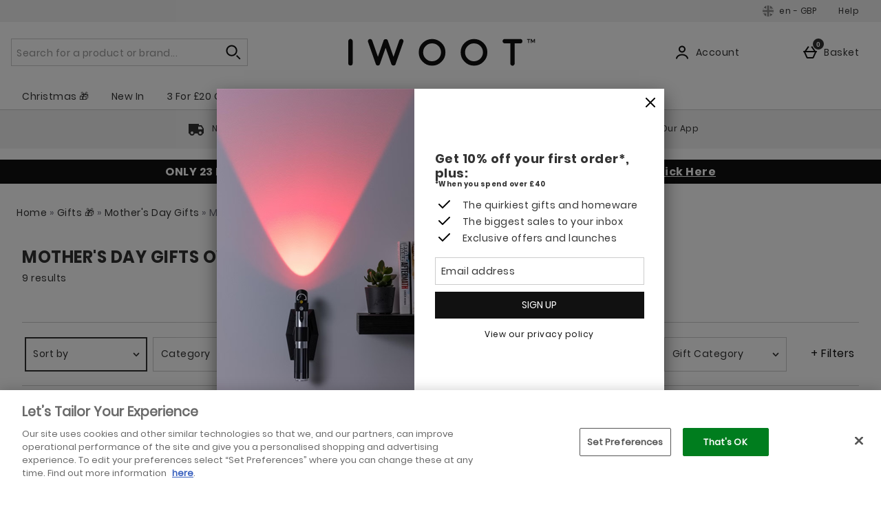

--- FILE ---
content_type: text/css
request_url: https://static.thcdn.com/www/styles/css/iwootint/sharded/product_list_pages-c7ff414634.css
body_size: 23162
content:
.productListContent_banner{display:block;width:100%}.productListContent_content{box-sizing:border-box;display:flex;padding-left:8px;padding-right:8px;margin-top:24px;margin-bottom:0;margin-left:auto;margin-right:auto;max-width:1400px;align-items:flex-start}@media (min-width:600px){.productListContent_content{padding-left:16px;padding-right:16px}}.productListContent_facetsSection{width:100%;top:88px;position:sticky}.productListContent_facets{display:none}@media screen and (min-width:900px){.productListContent_facets{box-sizing:border-box;flex-grow:0;flex-shrink:0;flex-basis:calc(25% - 16px);margin-left:8px;margin-right:8px;display:initial;box-sizing:border-box}}@media screen and (min-width:900px) and (min-width:600px){.productListContent_facets{flex-grow:0;flex-shrink:0;flex-basis:calc(25% - 32px)}}@media screen and (min-width:900px) and (min-width:600px){.productListContent_facets{margin-left:16px;margin-right:16px}}.productListContent_productList{box-sizing:border-box;flex-grow:0;flex-shrink:0;flex-basis:100%;margin-left:0;margin-right:0}@media (min-width:600px){.productListContent_productList{margin-left:0;margin-right:0}}@media screen and (min-width:900px){.productListContent_productList{box-sizing:border-box;flex-grow:0;flex-shrink:0;flex-basis:75%;margin-left:0;margin-right:0}}@media screen and (min-width:900px) and (min-width:600px){.productListContent_productList{margin-left:0;margin-right:0}}.productListContent_titleAndDescriptionWrapper{box-sizing:border-box;display:flex;flex-direction:row;padding-left:0;padding-right:0;margin-bottom:40px}@media (min-width:600px){.productListContent_titleAndDescriptionWrapper{padding-left:0;padding-right:0}}.productListContent_titleAndDescription{text-align:left;box-sizing:border-box;flex-grow:0;flex-shrink:0;flex-basis:calc(100% - 16px);margin-left:8px;margin-right:8px}@media screen and (min-width:600px){.productListContent_titleAndDescription{flex-grow:0;flex-shrink:0;flex-basis:calc(100% - 32px)}}@media (min-width:600px){.productListContent_titleAndDescription{margin-left:16px;margin-right:16px}}@media screen and (min-width:900px){.productListContent_titleAndDescription{box-sizing:border-box;flex-grow:0;flex-shrink:0;flex-basis:calc(66.66667% - 16px);margin-left:8px;margin-right:8px}}@media screen and (min-width:900px) and (min-width:600px){.productListContent_titleAndDescription{flex-grow:0;flex-shrink:0;flex-basis:calc(66.66667% - 32px)}}@media screen and (min-width:900px) and (min-width:600px){.productListContent_titleAndDescription{margin-left:16px;margin-right:16px}}.productListContent_titleAndDescriptionEndSection{display:none}@media screen and (max-width:900px){.productListContent_titleAndDescriptionEndSection{box-sizing:border-box;flex-grow:0;flex-shrink:0;flex-basis:calc(33.33333% - 16px);margin-left:8px;margin-right:8px}}@media screen and (max-width:900px) and (min-width:600px){.productListContent_titleAndDescriptionEndSection{flex-grow:0;flex-shrink:0;flex-basis:calc(33.33333% - 32px)}}@media screen and (max-width:900px) and (min-width:600px){.productListContent_titleAndDescriptionEndSection{margin-left:16px;margin-right:16px}}.productListContent_sortAndPagination-top{display:none}@media screen and (min-width:900px){.productListContent_sortAndPagination-top{box-sizing:border-box;display:flex;padding-left:0;padding-right:0;box-sizing:border-box;flex-grow:0;flex-shrink:0;flex-basis:calc(100% - 16px);margin-left:8px;margin-right:8px}}@media screen and (min-width:900px) and (min-width:600px){.productListContent_sortAndPagination-top{padding-left:0;padding-right:0}}@media screen and (min-width:900px) and (min-width:600px){.productListContent_sortAndPagination-top{flex-grow:0;flex-shrink:0;flex-basis:calc(100% - 32px)}}@media screen and (min-width:900px) and (min-width:600px){.productListContent_sortAndPagination-top{margin-left:16px;margin-right:16px}}.productListContent_sortAndPaginationWrapper{width:100%}.productListContent_sortAndPagination-bottom{display:flex;justify-content:center;width:100%;margin-bottom:24px}.productListContent_sortAndPagination-bottom .pagination_pages{width:100%}.productListContent_sortAndPagination-bottom .pagination_sort{display:none}@media screen and (min-width:900px){.productListContent_sortAndPagination-bottom{justify-content:flex-end}}.productListContent_productListAll{box-sizing:border-box;display:flex;flex-wrap:wrap;padding-left:0;padding-right:0}@media (min-width:600px){.productListContent_productListAll{padding-left:0;padding-right:0}}.productListContent_product{box-sizing:border-box;flex-grow:0;flex-shrink:0;flex-basis:calc(50% - 16px);margin-left:8px;margin-right:8px;margin-top:0;margin-bottom:32px}@media screen and (min-width:600px){.productListContent_product{flex-grow:0;flex-shrink:0;flex-basis:calc(50% - 32px)}}@media (min-width:600px){.productListContent_product{margin-left:16px;margin-right:16px}}@media screen and (min-width:900px){.productListContent_product{box-sizing:border-box;flex-grow:0;flex-shrink:0;flex-basis:calc(33.33333% - 16px);margin-left:8px;margin-right:8px}}@media screen and (min-width:900px) and (min-width:600px){.productListContent_product{flex-grow:0;flex-shrink:0;flex-basis:calc(33.33333% - 32px)}}@media screen and (min-width:900px) and (min-width:600px){.productListContent_product{margin-left:16px;margin-right:16px}}.productListProducts_products{margin:0;padding:0;list-style:none;line-height:unset;box-sizing:border-box;display:flex;flex-wrap:wrap;padding-left:0;padding-right:0;margin-top:24px}@media (min-width:600px){.productListProducts_products{padding-left:0;padding-right:0}}.productListProducts_products .productListProducts_product{box-sizing:border-box;flex-grow:0;flex-shrink:0;flex-basis:calc(50% - 16px);margin-left:8px;margin-right:8px;margin-bottom:40px}@media screen and (min-width:600px){.productListProducts_products .productListProducts_product{flex-grow:0;flex-shrink:0;flex-basis:calc(50% - 32px)}}@media (min-width:600px){.productListProducts_products .productListProducts_product{margin-left:16px;margin-right:16px}}@media screen and (min-width:900px){.productListProducts_products .productListProducts_product{box-sizing:border-box;flex-grow:0;flex-shrink:0;flex-basis:calc(33.33333% - 16px);margin-left:8px;margin-right:8px;margin-bottom:40px}}@media screen and (min-width:900px) and (min-width:600px){.productListProducts_products .productListProducts_product{flex-grow:0;flex-shrink:0;flex-basis:calc(33.33333% - 32px)}}@media screen and (min-width:900px) and (min-width:600px){.productListProducts_products .productListProducts_product{margin-left:16px;margin-right:16px}}@media screen and (min-width:900px){.productListProducts_products .productListProducts_product.no_facets,.productListProducts_products .productListProducts_product[data-horizontal-facets=true]{box-sizing:border-box;flex-grow:0;flex-shrink:0;flex-basis:calc(25% - 16px);margin-left:8px;margin-right:8px}}@media screen and (min-width:900px) and (min-width:600px){.productListProducts_products .productListProducts_product.no_facets,.productListProducts_products .productListProducts_product[data-horizontal-facets=true]{flex-grow:0;flex-shrink:0;flex-basis:calc(25% - 32px)}}@media screen and (min-width:900px) and (min-width:600px){.productListProducts_products .productListProducts_product.no_facets,.productListProducts_products .productListProducts_product[data-horizontal-facets=true]{margin-left:16px;margin-right:16px}}.productListProducts_products .productListProducts_product .productBlock{margin:0;height:100%;padding-top:0;padding-bottom:0;padding-left:0;padding-right:0}.productListProducts_products .productAddToWishlist .productAddToWishlist_button_default{margin-top:4px;margin-right:4px;margin-bottom:4px;background:0 0;border-radius:25px}@media (min-width:600px){.productListProducts_products .productAddToWishlist .productAddToWishlist_button_default{margin-top:8px;margin-right:8px;margin-bottom:8px}.productListProducts_products .productAddToWishlist .productAddToWishlist_button_default:hover{background:#e7e7e7}.productListProducts_products .productAddToWishlist .productAddToWishlist_button_default:focus,.productListProducts_products .productAddToWishlist .productAddToWishlist_button_default[aria-expanded=true]{background:#e7e7e7;outline:3px solid #ddd}}.productListProducts_products .productAddToWishlist .productAddToWishlist_button_default .productAddToWishlist_text{display:none}.productDescription{max-width:1400px;width:100%;margin-left:auto;margin-right:auto}@media screen and (min-width:900px){.productDescription{max-width:1400px}}.productDescription iframe{margin-bottom:0;width:100%;height:180px}@media screen and (min-width:540px){.productDescription iframe{width:100%;height:360px}}.productDescription table{border-collapse:collapse;width:100%;margin-bottom:16px}.productDescription-tabbed{border-style:solid;border-color:#ccc;border-left-width:1px;border-right-width:1px;border-top-width:0;border-bottom-width:1px;margin-bottom:32px}@media screen and (min-width:1180px){.productDescription-tabbed{margin-top:32px;border-top-width:0;border-bottom-width:1px}}.productDescription_tabbedControl{background:0 0;padding:0;border:0;width:100%;display:flex}.productDescription_contentPropertyList{margin-top:32px;margin-bottom:16px;margin-left:0;margin-right:0}@media screen and (min-width:1180px){.productDescription_contentPropertyList{border-bottom-width:0;margin-top:0;margin-bottom:0;margin-left:0;margin-right:0}}@media screen and (min-width:1180px){.productDescription_contentPropertyList-tabbed{display:flex;flex-wrap:wrap;margin-top:0;margin-bottom:0;background-color:#f2f2f2}}.productDescription_accordionControl{display:flex;width:100%;background:0 0;padding:0;border:0;cursor:pointer}.athenaProductPage_descriptionTabs .productDescription_contentPropertyListItem:last-of-type{border-bottom-color:#ccc;border-top-color:#ccc}.athenaProductPage_descriptionTabs .productDescription_contentPropertyListItem{border-top-color:#ccc}.athenaProductPage_descriptionTabs .productDescription_contentPropertyListItem-active:last-of-type{border-bottom-color:#fff}.productDescription_contentPropertyListItem{display:flex;flex-wrap:wrap;align-items:center;flex-grow:1;background-color:transparent;border-top-width:1px;border-top-style:solid;border-top-color:#ccc}@media screen and (min-width:1180px){.productDescription_contentPropertyListItem{border-top-width:1px}}.productDescription_contentPropertyListItem:last-of-type{border-bottom-width:1px;border-bottom-style:solid;border-bottom-color:#ccc}.productDescription_contentPropertyListItem:focus-within{border-top-width:2px;border-bottom-width:1px;border-bottom-style:solid;border-bottom-color:#ccc}.productDescription_contentPropertyListItem:focus-within:last-of-type{border-bottom-width:2px}.productDescription_contentPropertyListItem_Control{background:0 0;padding:0;border:0;width:100%;display:flex}.productDescription_contentPropertyListItem-tabbed{cursor:pointer}@media screen and (min-width:1180px){.productDescription_contentPropertyListItem-tabbed{flex-basis:0;flex-grow:1;border-right-style:solid;border-right-width:1px;border-right-color:#ccc;border-bottom-style:solid;border-bottom-width:1px;border-bottom-color:#ccc}.productDescription_contentPropertyListItem-tabbed:last-child{border-right-width:0;border-bottom-width:1px}}div[data-always-accordions] .productDescription_contentPropertyListItem-active{background-color:transparent}.productDescription_contentPropertyListItem-active:last-of-type{border-bottom-color:#fff}@media screen and (min-width:1180px){.productDescription_contentPropertyListItem-active{background-color:#fff;border-bottom-width:1px;border-bottom-style:solid;border-bottom-color:#fff}}.productDescription_contentWrapper{display:flex;flex-direction:row;width:100%}.productDescription_contentWrapper:nth-child(odd){background-color:#f8f8f8}@media screen and (max-width:540px){.productDescription_contentWrapper{display:block;background-color:transparent}}.productDescription_contentProperties{display:flex;flex-basis:100%;flex-direction:column;padding-top:8px;padding-bottom:8px;padding-left:8px;padding-right:8px}@media screen and (min-width:540px){.productDescription_contentProperties{flex-wrap:wrap;align-items:flex-start;padding-bottom:32px}}.productDescription_contentProperties[id$="8"]{padding-right:8px}@media screen and (min-width:1180px){.productDescription_contentProperties_list{align-items:stretch}}.productDescription_contentProperties-tabbed{display:block;max-width:100%}.productDescription_contentProperties-tabbed-Reviews{border-bottom-width:0}@media screen and (min-width:1180px){.productDescription_contentProperties-tabbed-Reviews{border-bottom-width:1px}}@media screen and (min-width:1180px){.productDescription_contentProperties-tabbed{display:none}}.productDescription_contentPropertyHeading{font-family:"poppins",Helvetica,sans-serif;font-size:16px;line-height:1.2;color:#333;font-weight:400;letter-spacing:.5px;font-style:normal;text-transform:none;text-align:left;padding-top:16px;padding-bottom:16px;margin-left:8px;margin-bottom:0;color:#333}@media screen and (min-width:540px){.productDescription_contentPropertyHeading{font-family:"poppins",Helvetica,sans-serif;font-size:16px;line-height:1.2;color:#333;font-weight:400;letter-spacing:.5px;font-style:normal;text-transform:none}}div[data-always-accordions] .productDescription_contentPropertyHeading-tabbed{text-align:left;padding-left:0}@media screen and (min-width:1180px){.productDescription_contentPropertyHeading-tabbed{width:100%;text-align:center;margin-left:0;text-transform:uppercase;cursor:default}}.productDescription_contentPropertyHeading-tabbed:hover{cursor:default}div[data-always-accordions] .productDescription_icon{display:flex}.productDescription_icon{margin-left:auto;padding-left:8px;padding-top:8px;padding-right:8px;padding-bottom:8px;align-self:stretch;display:flex;align-items:center}@media screen and (max-width:539px){.productDescription_icon{flex-basis:10%}}@media screen and (min-width:1180px){.productDescription_icon{display:none}}@media screen and (min-width:1180px){.productDescription_icon-accordion{display:flex}}div[data-always-accordions] .productDescription_icon-hide{display:none}.productDescription_icon-hide{display:none}.productDescription_synopsisContent h1,.productDescription_synopsisContent h2,.productDescription_synopsisContent h3{font-family:"poppins bold",Helvetica,Arial,Verdana,sans-serif;font-size:24px;line-height:1.2;color:#333;font-weight:700;font-style:normal;text-transform:uppercase}.productDescription_synopsisContent h1 strong,.productDescription_synopsisContent h2 strong,.productDescription_synopsisContent h3 strong{font-size:inherit;font-weight:inherit;font-family:inherit;letter-spacing:inherit;line-height:inherit;font-style:inherit;text-decoration:inherit;color:inherit}.productDescription_synopsisContent h4,.productDescription_synopsisContent h5,.productDescription_synopsisContent h6{font-family:"poppins bold",Helvetica,Arial,Verdana,sans-serif;font-size:18px;line-height:1.2;color:#333;font-weight:700;font-style:normal;letter-spacing:.5px;text-transform:none;margin-top:0;margin-bottom:0}.productDescription_synopsisContent h4 strong,.productDescription_synopsisContent h5 strong,.productDescription_synopsisContent h6 strong{font-size:inherit;font-weight:inherit;font-family:inherit;letter-spacing:inherit;line-height:inherit;font-style:inherit;text-decoration:inherit;color:inherit}.productDescription_synopsisContent,.productDescription_synopsisContent{width:100%}.productDescription_synopsisContent,.productDescription_synopsisContent p{font-family:"poppins",Helvetica,sans-serif;font-size:14px;line-height:1.2;color:#333;font-weight:400;font-style:normal;letter-spacing:.5px;text-transform:none;text-decoration:none;margin-bottom:12px;margin-top:0}.productDescription_synopsisContent strong{font-family:"poppins",Helvetica,sans-serif;font-size:14px;line-height:1.2;color:#333;font-weight:400;font-style:normal;letter-spacing:.5px;text-transform:none;text-decoration:none;font-weight:700}.productDescription_synopsisContent em{font-family:"poppins",Helvetica,sans-serif;font-size:14px;line-height:1.2;color:#333;font-weight:400;font-style:normal;letter-spacing:.5px;text-transform:none;text-decoration:none;font-style:italic;font-weight:inherit}.productDescription_synopsisContent ul{font-family:"poppins",Helvetica,sans-serif;font-size:14px;line-height:1.2;color:#333;font-weight:400;font-style:normal;letter-spacing:.5px;text-transform:none;text-decoration:none;margin-left:16px}html[dir=rtl] .productDescription_synopsisContent ol{margin-right:16px}.productDescription_synopsisContent li{font-family:"poppins",Helvetica,sans-serif;font-size:14px;line-height:1.2;color:#333;font-weight:400;font-style:normal;letter-spacing:.5px;text-transform:none;text-decoration:none;list-style:disc;margin-bottom:8px}.productDescription_synopsisContent a{background-color:transparent;border-color:transparent;border-width:0;border-style:none;padding:0;font-size:14px;font-family:"poppins",Helvetica,sans-serif;color:#111;border-radius:0;display:inline;text-decoration:none;box-sizing:border-box}.productDescription_synopsisContent a:hover{background-color:transparent;color:#414141;text-decoration:underline;cursor:pointer}.productDescription_synopsisContent a[disabled],.productDescription_synopsisContent a.disabled{color:#888;text-decoration:line-through;cursor:not-allowed}.productDescription_synopsisContent table{width:100%;table-layout:fixed;word-break:break-word;margin-left:auto;margin-right:auto;border:1px solid #ccc}.productDescription_synopsisContent table tr{border:1px solid #ccc}.productDescription_synopsisContent table tr:nth-child(odd){background:#f2f2f2}.productDescription_synopsisContent table td,.productDescription_synopsisContent table th{padding:12px}.productDescription_synopsisContent table td,.productDescription_synopsisContent table span{font-family:"poppins bold",Helvetica,Arial,Verdana,sans-serif;font-size:14px;line-height:1.2;color:#333;font-weight:700;letter-spacing:.5px;font-style:normal;text-transform:none}@media screen and (min-width:540px){.productDescription_synopsisContent table td,.productDescription_synopsisContent table span{font-family:"poppins",Helvetica,sans-serif;font-size:14px;line-height:1.2;color:#333;font-weight:400;font-style:normal;letter-spacing:.5px;text-transform:none;text-decoration:none}}.productDescription_contentPropertyName{display:flex;align-items:flex-start;flex-basis:25%;padding-top:8px;padding-right:16px;padding-bottom:8px;padding-left:16px;margin-right:48px}@media screen and (min-width:540px){.productDescription_contentPropertyName{min-height:48px}}.productDescription_contentPropertyLabelStyle{font-family:"poppins",Helvetica,sans-serif;font-size:14px;line-height:1.2;color:#333;font-weight:400;font-style:normal;letter-spacing:.5px;text-transform:none;text-decoration:none;font-weight:700}.productDescription_contentPropertyValue{font-family:"poppins",Helvetica,sans-serif;font-size:14px;line-height:1.2;color:#333;font-weight:400;font-style:normal;letter-spacing:.5px;text-transform:none;text-decoration:none;flex-basis:75%;padding-top:8px;padding-right:8px;padding-bottom:8px;padding-left:16px;word-break:break-word;margin:0}.productDescription_contentPropertyValue[data-information-component=hondaSpec] table{table-layout:fixed}.productDescription_contentPropertyValue[data-information-component=nutritionalInformation] p{margin-top:16px}.productDescription_contentPropertyValue[data-information-component=nutritionalInformation] table{table-layout:fixed;margin:0}.productDescription_contentPropertyValue[data-information-component=nutritionalInformation] td{padding:0}.productDescription_contentPropertyValue[data-information-component=dietarySuitability]{margin-top:24px}.productDescription_contentPropertyValue .productDescription_contentPropertyValue_Separator{display:none}.productDescription_contentPropertyValue .productDescription_contentPropertyValue_value{list-style:none}.productDescription_contentPropertyValue_castList .productDescription_contentPropertyValue_value,.productDescription_contentPropertyValue_region .productDescription_contentPropertyValue_value{display:inline-flex;align-items:center;list-style:none}.productDescription_contentPropertyValue_castList .productDescription_contentPropertyValue_value::after,.productDescription_contentPropertyValue_region .productDescription_contentPropertyValue_value::after{content:","}.productDescription_contentPropertyValue_castList .productDescription_contentPropertyValue_value:last-child::after,.productDescription_contentPropertyValue_region .productDescription_contentPropertyValue_value:last-child::after{content:""}.productDescription_contentPropertyValue p{font-family:"poppins",Helvetica,sans-serif;font-size:14px;line-height:1.2;color:#333;font-weight:400;font-style:normal;letter-spacing:.5px;text-transform:none;text-decoration:none;margin-bottom:12px}.productDescription_contentPropertyValue div{font-size:inherit;line-height:inherit}.productDescription_contentPropertyValue strong,.productDescription_contentPropertyValue strong span{font-family:"poppins",Helvetica,sans-serif;font-size:14px;line-height:1.2;color:#333;font-weight:400;font-style:normal;letter-spacing:.5px;text-transform:none;text-decoration:none;font-weight:700}.productDescription_contentPropertyValue ul{font-family:"poppins",Helvetica,sans-serif;font-size:14px;line-height:1.2;color:#333;font-weight:400;font-style:normal;letter-spacing:.5px;text-transform:none;text-decoration:none;margin-left:16px}.productDescription_contentPropertyValue li{font-family:"poppins",Helvetica,sans-serif;font-size:14px;line-height:1.2;color:#333;font-weight:400;font-style:normal;letter-spacing:.5px;text-transform:none;text-decoration:none;list-style:disc}.productDescription_contentPropertyValue ol{font-family:"poppins",Helvetica,sans-serif;font-size:14px;line-height:1.2;color:#333;font-weight:400;font-style:normal;letter-spacing:.5px;text-transform:none;text-decoration:none;margin-left:16px}.productDescription_contentPropertyValue ol li{list-style:decimal}.productDescription_contentPropertyValue caption{font-family:"poppins",Helvetica,sans-serif;font-size:16px;line-height:1.2;color:#333;font-weight:400;letter-spacing:.5px;font-style:normal;text-transform:none;margin-top:0;margin-bottom:8px}.productDescription_contentPropertyValue td{font-family:"poppins",Helvetica,sans-serif;font-size:14px;line-height:1.2;color:#333;font-weight:400;font-style:normal;letter-spacing:.5px;text-transform:none;text-decoration:none;padding-top:4px;padding-bottom:4px}.productDescription_contentPropertyValue sup{font-family:"poppins",Helvetica,sans-serif;font-size:14px;line-height:1.2;color:#333;font-weight:400;font-style:normal;letter-spacing:.5px;text-transform:none;text-decoration:none;font-size:smaller;vertical-align:super}.productDescription_contentPropertyValue sub{font-family:"poppins",Helvetica,sans-serif;font-size:14px;line-height:1.2;color:#333;font-weight:400;font-style:normal;letter-spacing:.5px;text-transform:none;text-decoration:none;font-size:smaller;vertical-align:sub}.productDescription_expand{fill:#333;height:24px;width:24px}.productDescription_expandChevron{fill:#333;height:24px;width:24px}.productDescription_collapse{fill:#333;height:24px;width:24px}.productDescription_collapseChevron{fill:#333;height:24px;width:24px}.productDescription_expandChevronStroke,.productDescription_collapseChevronStroke{stroke:#333;stroke-width:2}.productDescription_tabbedContent{display:none}@media screen and (min-width:1180px){.productDescription_tabbedContent{display:flex;flex-wrap:wrap;padding-top:16px;padding-right:16px;padding-bottom:16px;padding-left:16px;background-color:#fff}}@media screen and (min-width:1180px){.productDescription_synopsisContent-tabbed{flex-basis:65%;flex-grow:1}}.productDescription_keyBenefitsTitle{font-family:"poppins bold",Helvetica,Arial,Verdana,sans-serif;font-size:24px;line-height:1.2;color:#333;font-weight:700;font-style:normal;text-transform:uppercase}@media screen and (min-width:1180px){.productDescription_keyBenefitsContent{flex-basis:35%}}@media screen and (min-width:1180px){.productDescription_keyBenefitsContentInner{margin-left:32px}}.productDescription_keyBenefitsContentInner .productDescription_contentPropertyName{display:none}.productDescription_contentProperties-hide{display:none}@media screen and (min-width:1180px){.productDescription_contentProperties_list.openAccordions{display:flex}}.productDescription_contentProperties_list_YouTube{height:315px;width:100%;padding:unset}.productDescription_DeliveryAndReturnsDetails h4{font-family:"poppins bold",Helvetica,Arial,Verdana,sans-serif;font-size:14px;line-height:1.2;color:#333;font-weight:700;letter-spacing:.5px;font-style:normal;text-transform:none;margin-bottom:12px}.productDescription_DeliveryAndReturnsDetails p{font-family:"poppins",Helvetica,sans-serif;font-size:14px;line-height:1.2;color:#333;font-weight:400;font-style:normal;letter-spacing:.5px;text-transform:none;text-decoration:none;margin-bottom:12px;margin-top:0}.productDescription_DeliveryAndReturnsDetails p a{text-decoration:underline}.productDescription_DeliveryAndReturnsDetails p a:hover{font-family:"poppins",Helvetica,sans-serif;font-size:14px;line-height:1.2;color:#333;font-weight:400;font-style:normal;letter-spacing:.5px;text-transform:none;text-decoration:none}.productDescription_DeliveryDetails p{font-family:"poppins",Helvetica,sans-serif;font-size:14px;line-height:1.2;color:#333;font-weight:400;font-style:normal;letter-spacing:.5px;text-transform:none;text-decoration:none;margin-bottom:12px;margin-top:0}.productDescription_DeliveryDetails p a{text-decoration:underline}.productDescription_DeliveryDetails p a:hover{font-family:"poppins",Helvetica,sans-serif;font-size:14px;line-height:1.2;color:#333;font-weight:400;font-style:normal;letter-spacing:.5px;text-transform:none;text-decoration:none}.productDescription_ReturnsDetails p{font-family:"poppins",Helvetica,sans-serif;font-size:14px;line-height:1.2;color:#333;font-weight:400;font-style:normal;letter-spacing:.5px;text-transform:none;text-decoration:none;margin-bottom:12px;margin-top:0}.productDescription_ReturnsDetails p a{text-decoration:underline}.productDescription_ReturnsDetails p a:hover{font-family:"poppins",Helvetica,sans-serif;font-size:14px;line-height:1.2;color:#333;font-weight:400;font-style:normal;letter-spacing:.5px;text-transform:none;text-decoration:none}.productDescription_contentProperties_list_YouTube_transcriptButton{background:#111;padding:8px;font-size:14px;font-weight:400;font-family:"poppins",Helvetica,sans-serif;font-style:normal;color:#fff;border-width:1px;border-style:solid;border-color:#111;display:inline-block;letter-spacing:normal;text-align:center;text-decoration:none;text-transform:uppercase;transition:background-color .2s;box-sizing:border-box}.productDescription_contentProperties_list_YouTube_transcriptButton:hover{background:#585858;border-color:#585858;text-decoration:none}.productDescription_contentProperties_list_YouTube_transcriptButton:focus{background:#585858;border-color:#585858;outline:2px solid #fff;outline-offset:-4px}.productDescription_contentProperties_list_YouTube_transcriptButton:focus-within{background:#585858;border-color:#585858;outline:2px solid #fff;outline-offset:-4px}.productDescription_contentProperties_list_YouTube_transcriptButton::-moz-focus-inner{border:0}.productDescription_contentProperties_list_YouTube_transcriptButton:active{background:#707070;border-color:#707070;text-decoration:none;outline:0}.productDescription_contentProperties_list_YouTube_transcriptButton[disabled],.productDescription_contentProperties_list_YouTube_transcriptButton.disabled{background:#ccc;border-color:#ccc;color:#fff;text-decoration:none;cursor:not-allowed;opacity:.6}.productDescription_contentProperties_list_YouTube_transcriptButton:not(:focus){position:absolute;width:1px;height:1px;margin:-1px;padding:0;border:0;overflow:hidden;clip:rect(0 0 0 0)}.productDescription_contentProperties_list_YouTube_transcriptButton:focus{margin:8px auto}.athenaProductDescription_contentPropertyList{margin-bottom:4px}@media screen and (min-width:900px){.athenaProductDescription_contentPropertyList{margin-bottom:4px}}.athenaProductDescriptionList_contentProperty-videoReference{position:relative;padding-bottom:56.25%;height:0;width:100%;margin-bottom:12.8px}.productDescription_download{font-family:"poppins",Helvetica,sans-serif;font-size:14px;line-height:1.2;color:#333;font-weight:400;font-style:normal;letter-spacing:.5px;text-transform:none;text-decoration:none;color:#111}.productDescription_download_container{display:flex;flex-direction:column}.productDescription_synopsisContent .productDescription_deliveryDetailsAccordion_title{font-family:"poppins",Helvetica,sans-serif;font-size:16px;line-height:1.2;color:#333;font-weight:400;letter-spacing:.5px;font-style:normal;text-transform:none}body.responsiveFacets_noScroll{overflow:hidden}@media screen and (min-width:900px){body.responsiveFacets_noScroll{overflow:initial}}.responsiveFacets_overrideButtonStyle{border:0;background:0 0}.responsiveFacets_refine{width:100%;color:#333;border:1.25px solid #ccc;border-radius:0;height:40px;font-size:14px;background-color:transparent;display:flex;margin-left:auto;align-items:center;padding:4.8px 9.6px;cursor:pointer;box-sizing:border-box}@media screen and (min-width:900px){.responsiveFacets_refine{display:none}}.responsiveFacets_refine-active{color:#111;border:1.25px solid #111}.responsiveFacets_refine-active .responsiveFacets_filterSVG_fillContainer{fill:#111}.responsiveFacets_refine-active .responsiveFacets_refineText{color:#111}.responsiveFacets_refineText{font-family:"poppins",Helvetica,sans-serif;font-size:14px;line-height:1.2;color:#333;font-weight:400;font-style:normal;letter-spacing:.5px;text-transform:none;text-decoration:none;white-space:nowrap;overflow:hidden;text-overflow:ellipsis}.responsiveFacets_filterSVG{width:20px;height:20px;margin-top:0;margin-bottom:0;margin-left:auto;margin-right:0;padding-top:0;padding-bottom:0;padding-left:8px;padding-right:0;box-sizing:content-box}.responsiveFacets_filterSVG_fillContainer{fill:#333}.responsiveFacets_filterGravitySVG{width:20px;height:20px;margin-top:0;margin-bottom:0;margin-left:auto;margin-right:0;padding-top:0;padding-bottom:0;padding-left:8px;padding-right:0;box-sizing:content-box}.responsiveFacets_filterGravitySVG .responsiveFacets_filterGravitySVGFill{fill:#111}.responsiveFacets_container{background:#f2f2f2;left:0;right:0;top:100%;bottom:-100%;flex-direction:column;z-index:9999;position:absolute;visibility:hidden;opacity:0;height:0}.responsiveFacets_container .responsiveFacets_head,.responsiveFacets_container .responsiveFacets_content,.responsiveFacets_container .responsiveFacets_saveContainer,.responsiveFacets_container .responsiveFacets_error{display:none}.responsiveFacets_container[data-show=true]{padding:0 0 60px 0;height:unset;top:0;bottom:0;position:fixed;display:flex;visibility:visible;opacity:1}.responsiveFacets_container[data-show=true] .responsiveFacets_head{display:flex}.responsiveFacets_container[data-show=true] .responsiveFacets_content,.responsiveFacets_container[data-show=true] .responsiveFacets_saveContainer,.responsiveFacets_container[data-show=true] .responsiveFacets_error{display:block}.responsiveFacets_container[data-show=true] .responsiveFacets_content.cn,.responsiveFacets_container[data-show=true] .responsiveFacets_saveContainer.cn,.responsiveFacets_container[data-show=true] .responsiveFacets_error.cn{display:block;width:100%;box-sizing:border-box;padding:7px;border-radius:0;position:relative;margin-top:8px;margin-bottom:8px;font-family:"poppins bold",Helvetica,Arial,Verdana,sans-serif;font-weight:700;font-size:14px;line-height:normal;color:#a82a30;background-color:#fff2f2;border-width:1px;border-style:solid;border-color:#f2dada;display:flex;justify-content:flex-start;align-items:center}.responsiveFacets_container[data-show=true] .responsiveFacets_content.cn:before,.responsiveFacets_container[data-show=true] .responsiveFacets_saveContainer.cn:before,.responsiveFacets_container[data-show=true] .responsiveFacets_error.cn:before{background-image:url(https://static.thgcdn.cn/www/common/svg/alert/danger-8fde4c97a3.svg);background-origin:content-box;position:relative;padding-right:7px;background-repeat:no-repeat;content:'';display:inline-block;width:24px;height:24px;min-width:24px;vertical-align:top}.responsiveFacets_container[data-child-open=true] .responsiveFacets_clearAll,.responsiveFacets_container[data-child-open=true] .responsiveFacets_menuClose,.responsiveFacets_container[data-child-open=true] .responsiveFacets_selectionContainer,.responsiveFacets_container[data-child-open=true] .responsiveFacets_sectionHead-mobile{display:none}@media screen and (min-width:900px){.responsiveFacets_container{background:#fff;display:block;border:0 solid #d0d5da;padding:0;overflow-y:visible;position:static;visibility:visible;opacity:1;height:auto}.responsiveFacets_container .responsiveFacets_head{display:flex}.responsiveFacets_container .responsiveFacets_content,.responsiveFacets_container .responsiveFacets_saveContainer,.responsiveFacets_container .responsiveFacets_error{display:block}}.responsiveFacets_container-transitioned{transition:top .3s linear}.responsiveFacets_head{flex:0;margin:0;border-bottom:1px solid #d0d5da;position:relative}@media screen and (min-width:900px){.responsiveFacets_head{display:flex;flex-wrap:nowrap;align-items:center;margin:0 0 8px 0;padding:8px 0 16px 0}}.responsiveFacets_menuClose{position:absolute;stroke:#333;top:11.2px;right:1.6px}.responsiveFacets_menuClose:focus{outline:2px solid #111}@media screen and (min-width:900px){.responsiveFacets_menuClose{display:none}}.responsiveFacets_title{font-family:"poppins",Helvetica,sans-serif;font-size:16px;line-height:1.2;color:#333;font-weight:400;letter-spacing:.5px;font-style:normal;text-transform:none;font-weight:700;text-transform:none;flex:1;text-align:center}@media screen and (min-width:900px){.responsiveFacets_title{text-align:left}}.responsiveFacets_clearAll{font-family:"poppins",Helvetica,sans-serif;font-size:12px;line-height:1.2;color:#333;font-weight:400;letter-spacing:.5px;font-style:normal;text-transform:none;text-decoration:none;display:flex;color:#111;flex:0;bottom:50%;transform:translateY(50%);min-width:-webkit-fit-content;min-width:-moz-fit-content;min-width:fit-content;position:absolute;cursor:pointer;left:15px;height:50px}.responsiveFacets_clearAll:focus{text-decoration:underline;outline:0;border:2px solid #111}@media screen and (min-width:900px){.responsiveFacets_clearAll{position:absolute;transform:none;left:unset;bottom:unset;height:unset;width:unset;right:0;top:0}}.responsiveFacets_content{flex:1;overflow-y:auto;margin-top:-1px}.responsiveFacets_selectionContainer{background:#fff;margin:0 0 8px 0;padding:8px 0;border-top:1px solid #d0d5da;border-bottom:1px solid #d0d5da}@media screen and (min-width:900px){.responsiveFacets_selectionContainer{background:initial;margin:0 0 0 0;padding:0;border-top:none;border-bottom:none}}.responsiveFacets_selection{display:flex;align-items:center;padding:8px 16px;margin:0;border-bottom:none;cursor:pointer;text-align:left}.responsiveFacets_selection.hide{display:none}.responsiveFacets_selection:hover{opacity:.75}.responsiveFacets_selection:focus{border-bottom-width:1px;border-bottom-style:solid;border-bottom-color:#111;outline:0}@media screen and (min-width:900px){.responsiveFacets_selection{background:initial;padding:0;border-bottom:none;margin:8px 0}}.responsiveFacets_selectionClear{display:inline-block;height:15px;width:15px;margin-top:0;margin-bottom:0;margin-left:0;margin-right:8px;transform:none;position:relative}.responsiveFacets_selectionClear:before,.responsiveFacets_selectionClear:after{content:'';display:inline-block;height:15px;width:2.5px;background:#111;position:absolute;top:0;left:0}.responsiveFacets_selectionClear:before{transform:translate(5.5px) rotate(calc(1*45deg))}.responsiveFacets_selectionClear:after{transform:translate(6px) rotate(calc(1*135deg))}.responsiveFacets_selectionClear:focus{outline:2px solid #111}.responsiveFacets_selectionName{font-family:"poppins",Helvetica,sans-serif;font-size:14px;line-height:1.2;color:#333;font-weight:400;font-style:normal;letter-spacing:.5px;text-transform:none;text-decoration:none;display:inline}@media screen and (min-width:900px){.responsiveFacets_selectionName{font-family:"poppins",Helvetica,sans-serif;font-size:14px;line-height:1.2;color:#333;font-weight:400;font-style:normal;letter-spacing:.5px;text-transform:none;text-decoration:none}}.responsiveFacets_selectionValue{font-family:"poppins",Helvetica,sans-serif;font-size:14px;line-height:1.2;color:#333;font-weight:400;font-style:normal;letter-spacing:.5px;text-transform:none;text-decoration:none;display:inline;font-weight:700}@media screen and (min-width:900px){.responsiveFacets_selectionValue{font-family:"poppins",Helvetica,sans-serif;font-size:14px;line-height:1.2;color:#333;font-weight:400;font-style:normal;letter-spacing:.5px;text-transform:none;text-decoration:none;font-weight:700}}.responsiveFacets_sectionHead-mobile{font-family:"poppins",Helvetica,sans-serif;font-size:14px;line-height:1.2;color:#333;font-weight:400;font-style:normal;letter-spacing:.5px;text-transform:none;text-decoration:none;background:#fff;padding:16px;border-bottom:1px solid #d0d5da;font-weight:400;width:100%;text-align:left;cursor:pointer;position:relative}.responsiveFacets_sectionHead-mobile:first-of-type{border-top:1px solid #d0d5da}.responsiveFacets_sectionHead-mobile:hover{background:#f9f9f9}.responsiveFacets_sectionHead-mobile:focus{background:#f9f9f9;border-left:8px solid #111;outline:0}@media screen and (min-width:900px){.responsiveFacets_sectionHead-mobile{display:none}}.responsiveFacets_sectionHead-mobile svg{position:absolute;right:6.4px;top:0;bottom:0;margin:auto;width:30px;height:30px;transform:rotate(calc(1*90deg))}.responsiveFacets_sectionCount{display:inline-flex;align-items:center;justify-content:center;width:1.5rem;height:1.5rem;color:#fff;font-size:75%;background:#111;margin-top:0;margin-bottom:0;margin-left:4px;margin-right:0;border-radius:50%;vertical-align:middle}.responsiveFacets_section{overflow-y:auto}.responsiveFacets_sectionContainer{background:#f2f2f2;min-height:100%;display:flex;flex-direction:column;left:100%;right:-100%;top:0;bottom:0;position:fixed;transition:left .15s ease-out,right .15s ease-out;z-index:1}.responsiveFacets_sectionContainer[data-show=true]{left:0;right:0}.responsiveFacets_sectionContainer[data-closed=true] .responsiveFacets_sectionContentWrapper,.responsiveFacets_sectionContainer[data-closed=true] .responsiveFacets_sectionHeadWrapper{display:none}@media screen and (min-width:900px){.responsiveFacets_sectionContainer{background:#fff;position:relative;min-height:0;margin-top:24px;transition:max-height .15s ease-out;overflow:hidden;left:0;right:0;top:0;bottom:0}.responsiveFacets_sectionContainer:last-of-type{margin-bottom:0}.responsiveFacets_sectionContainer[data-closed=true] .responsiveFacets_sectionContentWrapper,.responsiveFacets_sectionContainer[data-closed=true] .responsiveFacets_sectionHeadWrapper{visibility:visible}}.responsiveFacets_sectionHeadWrapper{position:relative;width:100%}.responsiveFacets_sectionHead{display:none}@media screen and (min-width:900px){.responsiveFacets_sectionHead{width:100%;border-top:none;border-bottom:1px solid #d0d5da;border-top:none;position:relative;display:flex;flex-wrap:nowrap;align-items:center;padding:8px auto;margin:0 0 8px 0;pointer-events:all}.responsiveFacets_sectionHead[data-selected=false]{cursor:pointer}.responsiveFacets_sectionHead:disabled{color:#333}.responsiveFacets_sectionHead:focus{border-bottom-style:solid;border-bottom-width:2px;border-bottom-color:#111;outline:0}}.responsiveFacets_mobileSectionTitle{display:flex;position:relative;pointer-events:none;width:100%;padding:16px 0;border-bottom:1px solid #d0d5da}@media screen and (min-width:900px){.responsiveFacets_mobileSectionTitle{display:none}}.responsiveFacets_sectionBackArrow{left:0;top:0;position:absolute;height:100%;padding:0 16px}.responsiveFacets_sectionBackArrow svg{transform:rotate(calc(1*-90deg));height:30px;width:30px}.responsiveFacets_sectionBackArrow:focus{outline:1px solid #111}@media screen and (min-width:900px){.responsiveFacets_sectionBackArrow{display:none}}.responsiveFacets_sectionTitle{font-family:"poppins",Helvetica,sans-serif;font-size:16px;line-height:1.2;color:#333;font-weight:400;letter-spacing:.5px;font-style:normal;text-transform:none;font-weight:700;flex:1;text-align:center}@media screen and (min-width:900px){.responsiveFacets_sectionTitle{text-align:left}}.responsiveFacets_sectionClear{font-family:"poppins",Helvetica,sans-serif;font-size:12px;line-height:1.2;color:#333;font-weight:400;letter-spacing:.5px;font-style:normal;text-transform:none;text-decoration:none;color:#111;min-width:-webkit-fit-content;min-width:-moz-fit-content;min-width:fit-content;margin-left:8px;right:16px;bottom:50%;transform:translateY(50%);position:absolute;cursor:pointer}.responsiveFacets_sectionClear:focus,.responsiveFacets_sectionClear:hover{text-decoration:underline;outline:0;border:2px solid #111}@media screen and (min-width:900px){.responsiveFacets_sectionClear{position:absolute;transform:none;right:0}}.responsiveFacets_sectionCaret{display:none;flex:0 0 auto;box-sizing:border-box}.responsiveFacets_sectionHead[aria-expanded=false] .responsiveFacets_sectionCaret{transform:rotate(calc(1*180deg))}@media screen and (min-width:900px){.responsiveFacets_sectionCaret{display:block}}.responsiveFacets_sectionContentWrapper{margin-top:-1px;margin-bottom:60px;overflow-y:auto}@media screen and (min-width:900px){.responsiveFacets_sectionContentWrapper{margin-bottom:0}}.responsiveFacets_sectionContentWrapper::-webkit-scrollbar{width:8px}.responsiveFacets_sectionContentWrapper::-webkit-scrollbar-track{border-radius:0;background:#f2f2f2}.responsiveFacets_sectionContentWrapper::-webkit-scrollbar-thumb{border-radius:0;background:#ccc}.responsiveFacets_sectionContent{background:#fff}.responsiveFacets_sectionContent.mobilePriceFacet{padding-top:32px;padding-bottom:32px}.responsiveFacets_sectionContent .responsiveFacets_sectionContent_legend{display:block}@media screen and (min-width:900px){.responsiveFacets_sectionContent{background:initial;height:initial;max-height:10em;margin-bottom:0;padding:0}}.responsiveFacets_sectionItemLabel{position:relative}.responsiveFacets_sectionItem{display:flex;align-items:center;padding-top:16px;padding-bottom:16px;padding-left:16px;padding-right:16px;border-bottom:1px solid #d0d5da;margin:0;cursor:pointer}@media screen and (max-width:900px){.responsiveFacets_sectionItem{padding-top:16px}}.responsiveFacets_sectionItem:first-of-type{border-top:1px solid #d0d5da}@media screen and (min-width:900px){.responsiveFacets_sectionItem:first-of-type{border-top:none}}.responsiveFacets_sectionItem:hover{text-decoration:underline}@media screen and (min-width:900px){.responsiveFacets_sectionItem{padding:4px;border-bottom:none}}.responsiveFacets_sectionItemCheckbox{opacity:0;position:absolute;width:100%;height:100%}.responsiveFacets_sectionItemCheckbox:focus+.responsiveFacets_sectionItem{border:1px solid #111;border-left-width:4px}.responsiveFacets_sectionItemCheckbox:checked+.responsiveFacets_sectionItem .responsiveFacets_sectionItemValue:before{background:#111;border:1px solid #d0d5da;box-shadow:inset 0 0 0 1px #fff}.responsiveFacets_sectionItemValue{font-family:"poppins",Helvetica,sans-serif;font-size:14px;line-height:1.2;color:#333;font-weight:400;font-style:normal;letter-spacing:.5px;text-transform:none;text-decoration:none;display:flex}.responsiveFacets_sectionItemValue:before{content:'';background:#fff;height:17px;width:17px;border:1px solid #d0d5da;margin-top:0;margin-bottom:0;margin-left:0;margin-right:8px;vertical-align:middle;flex-shrink:0}@media screen and (min-width:900px){.responsiveFacets_sectionItemValue{font-family:"poppins",Helvetica,sans-serif;font-size:14px;line-height:1.2;color:#333;font-weight:400;font-style:normal;letter-spacing:.5px;text-transform:none;text-decoration:none;display:flex;align-items:center}.responsiveFacets_sectionItemValue:before{margin-top:0;margin-bottom:0;margin-left:0;margin-right:8px}}.responsiveFacets_sectionItemValue.responsiveFacets_sectionItem_fastTrack{align-items:center}.responsiveFacets_sectionItemValue.responsiveFacets_sectionItem_fastTrack .fastTrackIcon_text{font-size:15px}.responsiveFacets_sectionItemValue.responsiveFacets_sectionItem_fastTrack .fastTrackIcon{padding-right:4px;fill:#111;margin:auto;width:30px;height:30px}.responsiveFacets_sectionItemValue.responsiveFacets_sectionItem_fastTrack .fastTrackIcon.apac{width:38px;height:38px}.responsiveFacets_saveContainer{display:none;left:0;right:0;bottom:0;padding:8px;background:#f2f2f2;border-top:1px solid #d0d5da;position:fixed;z-index:2}.responsiveFacets_container[data-show=true] .responsiveFacets_saveContainer{display:block}@media screen and (min-width:900px){.responsiveFacets_saveContainer.responsiveFacets_saveContainer.responsiveFacets_saveContainer{display:none}}.responsiveFacets_save{background:#111;padding:8px;font-size:14px;font-weight:400;font-family:"poppins",Helvetica,sans-serif;font-style:normal;color:#fff;border-width:1px;border-style:solid;border-color:#111;display:inline-block;letter-spacing:normal;text-align:center;text-decoration:none;text-transform:uppercase;transition:background-color .2s;box-sizing:border-box;width:100%;margin:unset;text-align:center}.responsiveFacets_save:hover{background:#585858;border-color:#585858;text-decoration:none}.responsiveFacets_save:focus{background:#585858;border-color:#585858;outline:2px solid #fff;outline-offset:-4px}.responsiveFacets_save:focus-within{background:#585858;border-color:#585858;outline:2px solid #fff;outline-offset:-4px}.responsiveFacets_save::-moz-focus-inner{border:0}.responsiveFacets_save:active{background:#707070;border-color:#707070;text-decoration:none;outline:0}.responsiveFacets_save[disabled],.responsiveFacets_save.disabled{background:#ccc;border-color:#ccc;color:#fff;text-decoration:none;cursor:not-allowed;opacity:.6}.responsiveFacets_error{display:block;width:100%;box-sizing:border-box;padding:7px;border-radius:0;position:relative;margin-top:8px;margin-bottom:8px;font-family:"poppins bold",Helvetica,Arial,Verdana,sans-serif;font-weight:700;font-size:14px;line-height:normal;color:#a82a30;background-color:#fff2f2;border-width:1px;border-style:solid;border-color:#f2dada;display:flex;justify-content:flex-start;align-items:center;width:calc(100% - 16px);left:8px;right:8px;bottom:0;margin-bottom:8px;transition:transform .15s ease-out,bottom .15s ease-out;transform:translateY(100%) translateY(8px);z-index:9999;position:fixed}.responsiveFacets_error:before{background-image:url(//static.thcdn.com/www/common/svg/alert/danger-8fde4c97a3.svg);background-origin:content-box;position:relative;padding-right:7px;background-repeat:no-repeat;content:'';display:inline-block;width:24px;height:24px;min-width:24px;vertical-align:top}.responsiveFacets_error:not([data-show=true]){bottom:-100px!important}.responsiveFacets_error[data-show=true]{transform:translateY(0)}@media screen and (min-width:900px){.responsiveFacets_error{margin-bottom:0;transform:translateY(100%) translateY(8px)}.responsiveFacets_error.responsiveFacets_error{bottom:8px!important}}.responsiveFacets_fastTrackFacet_count{font-size:inherit;margin-top:2px}.responsiveFacets_priceErrorMessageWrapper.category{width:250px;margin:0 auto;margin-bottom:24px}.responsiveFacets_priceErrorMessageWrapper.top{background:#fff;margin:0 auto;padding:8px;border-top:1px solid #d0d5da}.responsiveFacets_priceErrorMessageWrapper.hide{display:none}.responsiveFacets_priceErrorIcon{display:inline-flex;align-items:center;justify-content:center;vertical-align:middle}.responsiveFacets_priceErrorIcon.hide{display:none}.priceFacetSectionCount.hide{display:none}.responsiveFacets_priceErrorMessageIcon{transform:none;position:inherit;padding:0;fill:#000;width:20px;height:20px}.responsiveFacets_checkIcon{transform:none;position:inherit;fill:#fff;width:10px;height:10px}.responsiveFacets_goToProductSectionButton{display:none}@media screen and (min-width:900px){.responsiveFacets_goToProductSectionButton{display:flex}.responsiveFacets_goToProductSectionButton:focus{position:inherit;height:auto;width:auto;overflow:auto;clip:auto;background-color:#fff;padding:8px;font-size:14px;font-weight:400;font-family:"poppins",Helvetica,sans-serif;color:#333;border-width:1px;border-style:solid;border-color:#111;line-height:1.2;display:inline-block;text-align:center;text-decoration:none;text-transform:uppercase;transition:background-color .2s;box-sizing:border-box}.responsiveFacets_goToProductSectionButton:focus:hover{background:#dbdbdb;border-color:#dbdbdb;text-decoration:none}.responsiveFacets_goToProductSectionButton:focus:focus{background:#dbdbdb;border-color:#dbdbdb;text-decoration:none;outline:2px solid #111;outline-offset:-2px}.responsiveFacets_goToProductSectionButton:focus:focus-within{background:#dbdbdb;border-color:#dbdbdb;text-decoration:none;outline:2px solid #111;outline-offset:-2px}.responsiveFacets_goToProductSectionButton:focus::-moz-focus-inner{border:0}.responsiveFacets_goToProductSectionButton:focus:active{background:#707070;border-color:#707070;color:#fff;text-decoration:none;outline:0}.responsiveFacets_goToProductSectionButton:focus[disabled],.responsiveFacets_goToProductSectionButton:focus.disabled{background:#ccc;border-color:#ccc;color:#fff;cursor:not-allowed;opacity:.6}.responsiveFacets_goToProductSectionButton:focus.responsiveFacets_goToProductSectionButton_bottom{margin-top:8px}}.responsiveFacets_indexableFacets_hiddenLink{display:none}.responsiveEmptySearchResult{padding-left:0;padding-right:0}.responsiveEmptySearchResult_searchString{font-size:inherit;font-weight:inherit;font-family:inherit;letter-spacing:inherit;line-height:inherit;font-style:inherit;text-decoration:inherit;color:inherit}.responsiveEmptySearchResult_check{list-style:disc inside;padding-left:24px}.responsiveEmptySearchResult_title{font-family:"poppins bold",Helvetica,Arial,Verdana,sans-serif;font-size:24px;line-height:1.2;color:#333;font-weight:700;font-style:normal;text-transform:uppercase;padding-bottom:16px;margin-bottom:16px;border-bottom:1px solid #ccc}.responsiveEmptySearchResult_title.responsiveEmptySearchResult_title.listTitle_results{padding-left:0;text-align:left;float:none;width:100%;display:block}.responsiveEmptySearchResult_discontinued{font-family:"poppins",Helvetica,sans-serif;font-size:14px;line-height:1.2;color:#333;font-weight:400;font-style:normal;letter-spacing:.5px;text-transform:none;text-decoration:none;padding-top:24px}.responsiveEmptySearchResult_heading{font-family:"poppins",Helvetica,sans-serif;font-size:16px;line-height:1.2;color:#333;font-weight:400;letter-spacing:.5px;font-style:normal;text-transform:none;padding-bottom:16px}.responsiveEmptySearchResult_input_label{width:85%;max-width:500px}.responsiveEmptySearchResult_wrapper{padding-top:32px;margin-top:24px;margin-bottom:24px;border-top:1px solid #ccc}.responsiveEmptySearchResult_wrapper .noSearchResults_input{box-sizing:border-box;font-family:"poppins",Helvetica,sans-serif;font-size:14px;line-height:1.2;color:#333;font-weight:400;font-style:normal;letter-spacing:.5px;text-transform:none;text-decoration:none;font-size:16px;border:1px solid #ccc;border-radius:0;padding:7px;background-color:#fff;width:100%}.responsiveEmptySearchResult_wrapper .noSearchResults_input[disabled],.responsiveEmptySearchResult_wrapper .noSearchResults_input.disabled,.responsiveEmptySearchResult_wrapper .noSearchResults_input:disabled{opacity:.5;cursor:not-allowed;background-color:#999}.responsiveEmptySearchResult_wrapper .noSearchResults_input[readonly],.responsiveEmptySearchResult_wrapper .noSearchResults_input.readonly{border-color:transparent}.responsiveEmptySearchResult_wrapper .noSearchResults_input:focus{border-color:#111}.responsiveEmptySearchResult_wrapper .noSearchResults_input::-moz-placeholder{font-family:"poppins",Helvetica,sans-serif;font-size:14px;line-height:1.2;color:#333;font-weight:400;font-style:normal;letter-spacing:.5px;text-transform:none;text-decoration:none;color:#666}.responsiveEmptySearchResult_wrapper .noSearchResults_input:-ms-input-placeholder{font-family:"poppins",Helvetica,sans-serif;font-size:14px;line-height:1.2;color:#333;font-weight:400;font-style:normal;letter-spacing:.5px;text-transform:none;text-decoration:none;color:#666}.responsiveEmptySearchResult_wrapper .noSearchResults_input::placeholder{font-family:"poppins",Helvetica,sans-serif;font-size:14px;line-height:1.2;color:#333;font-weight:400;font-style:normal;letter-spacing:.5px;text-transform:none;text-decoration:none;color:#666}.responsiveEmptySearchResult_listItem{font-family:"poppins",Helvetica,sans-serif;font-size:14px;line-height:1.2;color:#333;font-weight:400;font-style:normal;letter-spacing:.5px;text-transform:none;text-decoration:none;list-style:disc}.noSearchResults_searchIconPath{fill:#fff}.responsiveEmptySearchResultV1{padding-left:0;padding-right:0}.responsiveEmptySearchResultV1_content{display:flex;flex-wrap:wrap;justify-content:center;flex-direction:column;align-items:center;padding-bottom:32px;gap:16px}.responsiveEmptySearchResultV1_searchString{font-size:inherit;font-weight:inherit;font-family:inherit;letter-spacing:inherit;line-height:inherit;font-style:inherit;text-decoration:inherit;color:inherit}.responsiveEmptySearchResultV1_check{display:flex;flex-wrap:wrap;-moz-column-gap:16px;column-gap:16px;flex-direction:column}@media screen and (min-width:700px){.responsiveEmptySearchResultV1_check{flex-direction:row}}.responsiveEmptySearchResultV1_title_container{display:flex;align-self:center}.responsiveEmptySearchResultV1_title{font-family:"poppins bold",Helvetica,Arial,Verdana,sans-serif;font-size:24px;line-height:1.2;color:#333;font-weight:700;font-style:normal;text-transform:uppercase}.responsiveEmptySearchResultV1_title.responsiveEmptySearchResultV1_title.listTitle_results{display:block;float:none;width:100%;margin-top:0;font-weight:300;text-transform:none}.responsiveEmptySearchResultV1_title.responsiveEmptySearchResultV1_title.listTitle_results .responsiveEmptySearchResultV1_searchString{font-weight:700}.responsiveEmptySearchResultV1_heading{font-family:"poppins",Helvetica,sans-serif;font-size:16px;line-height:1.2;color:#333;font-weight:400;letter-spacing:.5px;font-style:normal;text-transform:none;font-weight:700}.responsiveEmptySearchResultV1_suggestions{padding:8px}.responsiveEmptySearchResultV1_separator{padding-bottom:32px}.responsiveEmptySearchResultV1_suggestions_title{font-family:"poppins bold",Helvetica,Arial,Verdana,sans-serif;font-size:16px;line-height:1.2;color:#333;font-weight:700;letter-spacing:.5px;font-style:normal;text-transform:none;font-weight:700}.responsiveEmptySearchResultV1_suggestion_text{font-family:"poppins",Helvetica,sans-serif;font-size:14px;line-height:1.2;color:#333;font-weight:400;font-style:normal;letter-spacing:.5px;text-transform:none;text-decoration:none;text-decoration:underline;color:#605bff}#responsiveEmptySearchResultV1_suggestion_4{display:none}#responsiveEmptySearchResultV1_suggestion_5{display:none}#responsiveEmptySearchResultV1_or_text_3{display:none}#responsiveEmptySearchResultV1_or_text_4{display:none}#responsiveEmptySearchResultV1_or_text_5{display:none}.responsiveEmptySearchResultV1_input_label{width:85%;max-width:500px}.responsiveEmptySearchResultV1_wrapper{display:flex;width:100%}.responsiveEmptySearchResultV1_wrapper .noSearchResults_form{justify-content:center}.responsiveEmptySearchResultV1_wrapper .noSearchResults_button{background:0 0;border-color:#ccc}.responsiveEmptySearchResultV1_wrapper .noSearchResults_button:focus{border-color:#111}.responsiveEmptySearchResultV1_wrapper .noSearchResults_input{box-sizing:border-box;font-family:"poppins",Helvetica,sans-serif;font-size:14px;line-height:1.2;color:#333;font-weight:400;font-style:normal;letter-spacing:.5px;text-transform:none;text-decoration:none;font-size:16px;border:1px solid #ccc;border-radius:0;padding:7px;background-color:#fff;width:100%}.responsiveEmptySearchResultV1_wrapper .noSearchResults_input[disabled],.responsiveEmptySearchResultV1_wrapper .noSearchResults_input.disabled,.responsiveEmptySearchResultV1_wrapper .noSearchResults_input:disabled{opacity:.5;cursor:not-allowed;background-color:#999}.responsiveEmptySearchResultV1_wrapper .noSearchResults_input[readonly],.responsiveEmptySearchResultV1_wrapper .noSearchResults_input.readonly{border-color:transparent}.responsiveEmptySearchResultV1_wrapper .noSearchResults_input:focus{border-color:#111}.responsiveEmptySearchResultV1_wrapper .noSearchResults_input::-moz-placeholder{font-family:"poppins",Helvetica,sans-serif;font-size:14px;line-height:1.2;color:#333;font-weight:400;font-style:normal;letter-spacing:.5px;text-transform:none;text-decoration:none;color:#666}.responsiveEmptySearchResultV1_wrapper .noSearchResults_input:-ms-input-placeholder{font-family:"poppins",Helvetica,sans-serif;font-size:14px;line-height:1.2;color:#333;font-weight:400;font-style:normal;letter-spacing:.5px;text-transform:none;text-decoration:none;color:#666}.responsiveEmptySearchResultV1_wrapper .noSearchResults_input::placeholder{font-family:"poppins",Helvetica,sans-serif;font-size:14px;line-height:1.2;color:#333;font-weight:400;font-style:normal;letter-spacing:.5px;text-transform:none;text-decoration:none;color:#666}.responsiveEmptySearchResultV1_wrapper input[type=text]:not(.headerSearch_input){border-right:0}.responsiveEmptySearchResultV1_list{display:flex;flex-wrap:wrap;justify-content:flex-start;align-items:center;gap:16px}@media screen and (min-width:700px){.responsiveEmptySearchResultV1_list{justify-content:center}}.responsiveEmptySearchResultV1_listItem{font-family:"poppins",Helvetica,sans-serif;font-size:14px;line-height:1.2;color:#333;font-weight:400;font-style:normal;letter-spacing:.5px;text-transform:none;text-decoration:none;display:flex;flex-wrap:wrap;align-items:center;gap:8px}.noSearchResults_searchIconPath{fill:#fff}.product_suggestions_resultsListProductDetails{display:flex;flex-direction:column;flex-grow:1}.product_suggestions_resultsListProductLink{display:flex;flex-direction:column;gap:16px}.product_suggestions_resultsListProductLink:hover{text-decoration:none}.product_suggestions_resultsListProductTitle{flex-grow:1}.responsiveProductListHeader{box-sizing:border-box;display:flex;flex-direction:column;padding-left:0;padding-right:0;box-sizing:border-box;max-width:100%;width:auto;display:flex;flex-grow:1;flex-shrink:1;flex-basis:auto;margin-left:8px;margin-right:8px;box-sizing:border-box;margin-bottom:24px;max-width:1400px}@media (min-width:600px){.responsiveProductListHeader{padding-left:0;padding-right:0}}@media (min-width:600px){.responsiveProductListHeader{margin-left:16px;margin-right:16px}}@media screen and (min-width:600px){.responsiveProductListHeader{margin-top:0}}@media screen and (min-width:900px){.responsiveProductListHeader{box-sizing:border-box;flex-grow:0;flex-shrink:0;flex-basis:calc(66.66667% - 16px);margin-left:8px;margin-right:8px}}@media screen and (min-width:900px) and (min-width:600px){.responsiveProductListHeader{flex-grow:0;flex-shrink:0;flex-basis:calc(66.66667% - 32px)}}@media screen and (min-width:900px) and (min-width:600px){.responsiveProductListHeader{margin-left:16px;margin-right:16px}}@media screen and (min-width:1400px){.responsiveProductListHeader{margin-left:auto;margin-right:auto}}.responsiveProductListHeader_wrapper{display:flex;flex-direction:column}.responsiveProductListHeader_title{font-family:"poppins bold",Helvetica,Arial,Verdana,sans-serif;font-size:24px;line-height:1.2;color:#333;font-weight:700;font-style:normal;text-transform:uppercase;color:inherit;padding:0 0 8px 0;margin:0;flex-grow:1}@media screen and (min-width:600px){.responsiveProductListHeader_title{font-family:"poppins bold",Helvetica,Arial,Verdana,sans-serif;font-size:24px;line-height:1.2;color:#333;font-weight:700;font-style:normal;text-transform:uppercase;color:inherit}}.responsiveProductListHeader_resultsCount{font-family:"poppins",Helvetica,sans-serif;font-size:14px;line-height:1.2;color:#333;font-weight:400;font-style:normal;letter-spacing:.5px;text-transform:none;text-decoration:none;color:inherit;padding:0;margin:0;display:flex}.responsiveProductListHeader_resultsCount.responsiveProductListHeader_resultsCount.listTitle_results{padding-left:initial;text-align:initial;float:initial;width:initial;display:block}@media screen and (min-width:900px){.responsiveProductListHeader_resultsCount{display:flex}}.responsiveProductListHeader_description,.responsiveProductListFooter_description{width:100%;margin:24px 0 0 0;flex:1 1}@media screen and (min-width:900px){.responsiveProductListHeader_description,.responsiveProductListFooter_description{margin:24px 0 0 0;width:100%;max-width:none}}.responsiveProductListHeader_description ul,.responsiveProductListHeader_description li,.responsiveProductListFooter_description ul,.responsiveProductListFooter_description li{list-style:disc inside}.responsiveProductListHeader_description h2,.responsiveProductListFooter_description h2{font-weight:400}.responsiveProductListHeader_description img,.responsiveProductListFooter_description img{width:100%}.responsiveProductListFooter_description{padding-left:8px;padding-right:8px}.responsiveProductListHeader_description_and_pagination_wrapper{display:flex;flex-direction:column;flex-wrap:wrap}@media screen and (min-width:900px){.responsiveProductListHeader_description_and_pagination_wrapper{flex-direction:row;margin-bottom:8px}}.responsiveProductListHeader_description_and_pagination_wrapper .responsiveProductListPage_sortAndPagination{width:100%;align-items:flex-end;margin-top:24px}@media screen and (min-width:900px){.responsiveProductListHeader_description_and_pagination_wrapper .responsiveProductListPage_sortAndPagination{width:45%;margin-top:0;padding-bottom:0}}.responsiveProductListHeader_description_and_pagination_wrapper .responsiveProductListPage_sortAndPagination .responsiveProductListPage_topPagination{margin-right:0}.responsiveProductListFooter_description-always-expanded{padding-left:8px;padding-right:8px;margin-bottom:32px}.responsiveProductListPage{box-sizing:border-box;display:flex;flex-wrap:wrap;padding-left:8px;padding-right:8px;max-width:1400px;margin-top:24px;margin-left:auto;margin-right:auto;background:0 0}@media (min-width:600px){.responsiveProductListPage{padding-left:16px;padding-right:16px}}@media screen and (min-width:900px){.responsiveProductListPage[data-horizontal-facets=true] .responsiveProductListPage_facets{display:none}.responsiveProductListPage[data-horizontal-facets=true] .responsiveProductListPage_sort{display:none}}@media (min-width:900px){.responsiveProductListPage{flex-wrap:nowrap;flex-direction:row-reverse}}@media screen and (max-width:900px){.sticky-wrapper{z-index:1;position:sticky;background:#fff;padding-top:8px;padding-bottom:16px;border-bottom:solid 1px #ccc;outline:solid 2px #fff}}.responsiveProductListPage_facets{box-sizing:border-box;flex-grow:0;flex-shrink:0;flex-basis:calc(25% - 16px);margin-left:8px;margin-right:8px;padding-right:0}@media screen and (min-width:600px){.responsiveProductListPage_facets{flex-grow:0;flex-shrink:0;flex-basis:calc(25% - 32px)}}@media (min-width:600px){.responsiveProductListPage_facets{margin-left:16px;margin-right:16px}}@media screen and (min-width:900px){.responsiveProductListPage_facets{margin-bottom:16px}}.responsiveProductListPage_facets .responsiveFacets_head{min-height:70px}@media screen and (min-width:900px){.responsiveProductListPage_facets .responsiveFacets_head{min-height:inherit;padding:8px 0 16px 0}}.responsiveProductListPage_facets[data-show=true] .responsiveFacets_head{display:flex}.responsiveProductListPage_facets .responsiveFacets_sectionHead{min-height:60px}@media screen and (min-width:900px){.responsiveProductListPage_facets .responsiveFacets_sectionHead{display:flex;min-height:inherit;padding:8px 0}}.responsiveProductListPage_facets .responsiveFacets_sectionHead:focus{border-bottom-style:solid;border-bottom-width:2px;border-bottom-color:#111;outline:0}.responsiveProductListPage_facets .responsiveFacets_title,.responsiveProductListPage_facets .responsiveFacets_sectionTitle{max-width:50%;margin:auto}@media screen and (min-width:900px){.responsiveProductListPage_facets .responsiveFacets_title,.responsiveProductListPage_facets .responsiveFacets_sectionTitle{margin:0 auto;max-width:none}}@-webkit-keyframes fadein{0%{opacity:0}to{opacity:1}}@keyframes fadein{0%{opacity:0}to{opacity:1}}.responsiveProductListPage_horizontalFacets{box-sizing:border-box;flex-grow:0;flex-shrink:0;flex-basis:calc(25% - 16px);margin-left:8px;margin-right:8px;display:none;max-width:1400px}@media screen and (min-width:600px){.responsiveProductListPage_horizontalFacets{flex-grow:0;flex-shrink:0;flex-basis:calc(25% - 32px)}}@media (min-width:600px){.responsiveProductListPage_horizontalFacets{margin-left:16px;margin-right:16px}}@media screen and (min-width:900px){.responsiveProductListPage_horizontalFacets{display:block;margin-left:16px;margin-right:16px;margin-bottom:16px}}@media screen and (min-width:1400px){.responsiveProductListPage_horizontalFacets{margin-left:auto;margin-right:auto}}.responsiveProductListPage_horizontalFacets.sticky{position:fixed;max-width:100%;z-index:10;box-shadow:0 4px 7px 0 #a1a1a1;-webkit-animation:fadein .5s forwards;animation:fadein .5s forwards;margin:0;left:0;right:0}.responsiveProductListPage_mainContent{box-sizing:border-box;flex-grow:0;flex-shrink:0;flex-basis:100%;margin-left:0;margin-right:0;display:block;overflow:hidden}@media (min-width:600px){.responsiveProductListPage_mainContent{margin-left:0;margin-right:0}}.responsiveProductListPage_mainContent .productListProducts_products .productBlock_save .productBlock_saveLabel{display:inline-block}.responsiveProductListPage_mainContent .productListProducts_products .productBlock_price .productBlock_priceValue{font-family:"poppins bold",Helvetica,Arial,Verdana,sans-serif;font-size:16px;line-height:1.2;color:#333;font-weight:700;letter-spacing:.5px;font-style:normal;text-transform:none}@media screen and (min-width:900px){.responsiveProductListPage_mainContent .productListProducts_products .productBlock_price .productBlock_priceValue{font-family:"poppins bold",Helvetica,Arial,Verdana,sans-serif;font-size:16px;line-height:1.2;color:#333;font-weight:700;letter-spacing:.5px;font-style:normal;text-transform:none}}@media (min-width:900px){.responsiveProductListPage_mainContent{box-sizing:border-box;flex-grow:1;flex-shrink:1;flex-basis:0;margin-left:0;margin-right:0}}@media (min-width:900px) and (min-width:600px){.responsiveProductListPage_mainContent{margin-left:0;margin-right:0}}.productListProducts{max-width:1400px}@media screen and (min-width:1400px){.productListProducts{margin-left:auto;margin-right:auto}}@media screen and (min-width:900px){.responsiveProductListPage_mainContent_withFacets{box-sizing:border-box;flex-grow:0;flex-shrink:0;flex-basis:75%;margin-left:0;margin-right:0;flex-shrink:1}}@media screen and (min-width:900px) and (min-width:600px){.responsiveProductListPage_mainContent_withFacets{margin-left:0;margin-right:0}}.responsiveProductListPage_sortAndPagination{box-sizing:border-box;display:flex;justify-content:flex-end;padding-left:0;padding-right:0;background-color:transparent;border:0;padding-top:0;padding-bottom:0;padding-left:0;padding-right:0}@media (min-width:600px){.responsiveProductListPage_sortAndPagination{padding-left:0;padding-right:0}}.responsiveProductListPage_sortAndPagination.no-facets{justify-content:flex-start}@media (min-width:900px){.responsiveProductListPage_sortAndPagination{justify-content:space-between;background-color:transparent;padding-left:0;padding-right:0}}.responsiveProductListPage_sort{box-sizing:border-box;flex-grow:0;flex-shrink:0;flex-basis:calc(50% - 16px);margin-left:8px;margin-right:8px}@media screen and (min-width:600px){.responsiveProductListPage_sort{flex-grow:0;flex-shrink:0;flex-basis:calc(50% - 32px)}}@media (min-width:600px){.responsiveProductListPage_sort{margin-left:16px;margin-right:16px}}@media (min-width:900px){.responsiveProductListPage_sort{box-sizing:border-box;flex-grow:0;flex-shrink:0;flex-basis:calc(33.33333% - 16px);margin-left:8px;margin-right:8px}}@media screen and (min-width:900px) and (min-width:600px){.responsiveProductListPage_sort{flex-grow:0;flex-shrink:0;flex-basis:calc(33.33333% - 32px)}}@media (min-width:900px) and (min-width:600px){.responsiveProductListPage_sort{margin-left:16px;margin-right:16px}}.responsiveProductListPage_refine{box-sizing:border-box;flex-grow:0;flex-shrink:0;flex-basis:calc(50% - 16px);margin-left:8px;margin-right:8px;max-width:calc(50% - 12.8px)}@media screen and (min-width:600px){.responsiveProductListPage_refine{flex-grow:0;flex-shrink:0;flex-basis:calc(50% - 32px)}}@media (min-width:600px){.responsiveProductListPage_refine{margin-left:16px;margin-right:16px}}@media screen and (min-width:600px){.responsiveProductListPage_refine{max-width:calc(50% - 25.6px)}}@media (min-width:900px){.responsiveProductListPage_refine{display:none}}.responsiveProductListPage_topPagination{display:none}@media (min-width:900px){.responsiveProductListPage_topPagination{justify-content:flex-end;box-sizing:border-box;max-width:100%;width:auto;display:flex;flex-grow:1;flex-shrink:1;flex-basis:auto;margin-left:8px;margin-right:8px}}@media (min-width:900px) and (min-width:600px){.responsiveProductListPage_topPagination{margin-left:16px;margin-right:16px}}.responsiveProductListPage_bottomPagination{box-sizing:border-box;display:flex;justify-content:center;padding-left:8px;padding-right:8px;margin-top:24px;margin-bottom:32px}@media (min-width:600px){.responsiveProductListPage_bottomPagination{padding-left:16px;padding-right:16px}}.responsiveProductListPage_bottomPagination-above-description{margin-top:0}@media screen and (min-width:600px){.responsiveProductListPage_bottomPagination{box-sizing:border-box;display:flex;justify-content:flex-end;padding-left:8px;padding-right:8px}}@media screen and (min-width:600px) and (min-width:600px){.responsiveProductListPage_bottomPagination{padding-left:16px;padding-right:16px}}.responsiveProductListPage_bottomPagination-above-description{box-sizing:border-box;display:flex;justify-content:center;padding-left:8px;padding-right:8px;margin-top:0;margin-bottom:32px}@media (min-width:600px){.responsiveProductListPage_bottomPagination-above-description{padding-left:16px;padding-right:16px}}@media screen and (min-width:600px){.responsiveProductListPage_bottomPagination-above-description{box-sizing:border-box;display:flex;justify-content:flex-end;padding-left:8px;padding-right:8px}}@media screen and (min-width:600px) and (min-width:600px){.responsiveProductListPage_bottomPagination-above-description{padding-left:16px;padding-right:16px}}.productListContent_productList{position:relative}.responsiveProductListPage_loaderOverlay{background:rgba(255,255,255,.2);top:0;bottom:0;left:0;right:0;position:fixed;display:none;z-index:9999}.responsiveProductListPage_loaderOverlay[data-show=true]{display:block}@media all and (min-width:900px){.responsiveProductListPage_loaderOverlay{position:absolute;z-index:auto}}.responsiveProductListPage_loader{height:7em;width:7em;top:50%;left:50%;transform:translate(-50%,-50%);position:absolute}.responsiveProductListPage_loader:before{content:'';width:inherit;height:inherit;display:block;border-radius:50%;border-top:3px solid rgba(17,17,17,.2);border-right:3px solid rgba(17,17,17,.2);border-bottom:3px solid rgba(17,17,17,.2);border-left:3px solid #111;-webkit-animation:responsiveProductListPage_loaderSpin 1.1s infinite linear;animation:responsiveProductListPage_loaderSpin 1.1s infinite linear}@media all and (min-width:900px){.responsiveProductListPage_loader{left:0;margin-left:50%;margin-top:35%;position:sticky}}@-webkit-keyframes responsiveProductListPage_loaderSpin{0%{transform:rotate(0deg)}to{transform:rotate(360deg)}}@keyframes responsiveProductListPage_loaderSpin{0%{transform:rotate(0deg)}to{transform:rotate(360deg)}}.responsiveProductListPage_fastTrackSwitch .fastTrackSwitch{margin-left:8px}@media all and (min-width:600px){.responsiveProductListPage_fastTrackSwitch .fastTrackSwitch{margin-left:16px}}@media all and (min-width:900px){.responsiveProductListPage_fastTrackSwitch .fastTrackSwitch{margin-left:0;display:none}}.responsiveProductListPage_fastTrackSwitch .fastTrackSwitch .fastTrackSwitch_infoMessage.show{display:none}.responsiveProductListPage_goToRefineSectionButton{display:none}@media screen and (min-width:900px){.responsiveProductListPage_goToRefineSectionButton{display:flex}.responsiveProductListPage_goToRefineSectionButton:focus{position:inherit;height:auto;width:auto;overflow:auto;clip:auto;background-color:#fff;padding:8px;font-size:14px;font-weight:400;font-family:"poppins",Helvetica,sans-serif;color:#333;border-width:1px;border-style:solid;border-color:#111;line-height:1.2;display:inline-block;text-align:center;text-decoration:none;text-transform:uppercase;transition:background-color .2s;box-sizing:border-box}.responsiveProductListPage_goToRefineSectionButton:focus:hover{background:#dbdbdb;border-color:#dbdbdb;text-decoration:none}.responsiveProductListPage_goToRefineSectionButton:focus:focus{background:#dbdbdb;border-color:#dbdbdb;text-decoration:none;outline:2px solid #111;outline-offset:-2px}.responsiveProductListPage_goToRefineSectionButton:focus:focus-within{background:#dbdbdb;border-color:#dbdbdb;text-decoration:none;outline:2px solid #111;outline-offset:-2px}.responsiveProductListPage_goToRefineSectionButton:focus::-moz-focus-inner{border:0}.responsiveProductListPage_goToRefineSectionButton:focus:active{background:#707070;border-color:#707070;color:#fff;text-decoration:none;outline:0}.responsiveProductListPage_goToRefineSectionButton:focus[disabled],.responsiveProductListPage_goToRefineSectionButton:focus.disabled{background:#ccc;border-color:#ccc;color:#fff;cursor:not-allowed;opacity:.6}}.productBlock_productAddToWishlist .productAddToWishlist_buttonIcon .heart{fill:#fff;stroke:#333}.productBlock_productAddToWishlist .productAddToWishlist_buttonIcon .heartFilled{fill:#333;stroke:#333}.responsiveProductListPage_foundationMatch{padding:22px;box-shadow:inset 0 0 0 1px rgba(0,0,0,.05);background-color:#f8f8f8;display:flex;gap:24px;margin-bottom:50px;align-items:center}.responsiveProductListPage_foundationMatch-media img{border:1px solid #ddd}.responsiveProductListPage_foundationMatch-title{line-height:1.2;margin-bottom:12px;font-size:1.2rem}.responsiveProductListPage_foundationMatch-subtext{color:rgba(0,0,0,.6);line-height:1.2}@media all and (max-width:600px){.responsiveProductListPage_foundationMatch-subtext,.responsiveProductListPage_foundationMatch-title{text-align:center}}.responsivePaginationPages{display:flex;flex-direction:row;flex-wrap:nowrap;height:40px;margin-right:0;margin-left:0}@media screen and (min-width:900px){.responsivePaginationPages{margin-right:0;margin-left:0}}.responsivePaginationButton,.responsivePaginationNavigationButton{background-color:#fff;border-color:#ccc;border-left-width:1px;border-top-width:1px;border-right-width:0;border-bottom-width:1px;border-style:solid;font-size:9.6px;color:#333;line-height:16px;border-radius:0;display:inline-block;cursor:pointer;text-align:center;vertical-align:middle;text-decoration:none;box-sizing:border-box;min-width:40px;padding-left:5px;padding-right:5px;height:40px;display:flex;justify-content:center;align-items:center;border-top-left-radius:0;border-top-right-radius:0;border-bottom-right-radius:0;border-bottom-left-radius:0}.responsivePaginationButton:hover,.responsivePaginationNavigationButton:hover{text-decoration:none}.responsivePaginationButton[disabled],.responsivePaginationNavigationButton[disabled],.responsivePaginationButton.disabled,.disabled.responsivePaginationNavigationButton{background-color:#ccc;border-color:#ccc;color:#999;cursor:not-allowed}.responsivePaginationButton:hover,.responsivePaginationNavigationButton:hover{background-color:inherit;color:inherit;fill:inherit}@media screen and (max-width:600px){.responsivePaginationButton--last{border-right-width:1px}}.responsivePageSelectors{list-style-type:none;margin-left:0;width:auto;height:100%;display:flex;flex-direction:row;flex-wrap:nowrap}.responsivePageSelectorActive{background-color:#111;color:#fff}.responsivePageSelectorSpacer{border-top-width:0;border-bottom-width:0;border-right-width:0;border-left-width:1px;border-color:#ccc;border-style:solid;background-color:transparent;border-radius:0;color:#333;padding-left:3.5px;padding-right:3.5px;cursor:default;font-size:9.6px;line-height:16px;text-decoration:none;display:inline-block;text-align:center;vertical-align:middle;margin-left:-1px;box-sizing:border-box;width:33px;display:flex;justify-content:center;align-items:center;padding-left:5px;padding-right:5px}@media all and (min-width:1000px){.responsivePageSelectorSpacer{width:auto}}.responsivePaginationNavigationButton[disabled]{pointer-events:none;background-color:transparent;display:flex}.responsivePaginationNavigationButton[disabled] svg{opacity:.3}.responsivePaginationNavigationButton.paginationNavigationButtonPrevious{border-top-right-radius:0;border-top-left-radius:0;border-bottom-right-radius:0;border-bottom-left-radius:0}.responsivePaginationNavigationButton.paginationNavigationButtonPrevious,.responsivePaginationNavigationButton.paginationNavigationButtonPrevious[disabled]{display:none}.responsivePaginationNavigationButton.paginationNavigationButtonPrevious svg{transform:rotate(calc(1*-90deg))}@media screen and (min-width:600px){.responsivePaginationNavigationButton.paginationNavigationButtonPrevious,.responsivePaginationNavigationButton.paginationNavigationButtonPrevious[disabled]{display:flex}}.paginationNavigationButtonNext{border-top-right-radius:0;border-top-left-radius:0;border-bottom-right-radius:0;border-bottom-left-radius:0;border-right-width:1px}.paginationNavigationButtonNext,.paginationNavigationButtonNext[disabled]{display:none}.paginationNavigationButtonNext svg{transform:rotate(calc(1*90deg))}@media screen and (min-width:600px){.paginationNavigationButtonNext,.paginationNavigationButtonNext[disabled]{display:flex}}.responsiveSort{display:flex;width:100%;position:relative;text-align:left;box-sizing:border-box}.responsiveSortForm{width:100%}.responsiveSort_label{font-family:"poppins",Helvetica,sans-serif;font-size:14px;line-height:1.2;color:#333;font-weight:400;font-style:normal;letter-spacing:.5px;text-transform:none;text-decoration:none;text-transform:none;display:none}@media all and (min-width:900px){.responsiveSort_label{display:inline;white-space:nowrap;height:40px;line-height:40px;padding-right:16px;margin-top:0;margin-bottom:0}}.responsiveSort_select{box-sizing:border-box;font-family:"poppins",Helvetica,sans-serif;font-size:14px;line-height:1.2;color:#333;font-weight:400;font-style:normal;letter-spacing:.5px;text-transform:none;text-decoration:none;border:1px solid #ccc;border-radius:0;background-color:#fff;padding:8px;min-height:24px;-webkit-appearance:none;-moz-appearance:none;appearance:none;background-image:url('data:image/svg+xml;utf8, <svg xmlns="http://www.w3.org/2000/svg" width="14.4px" height="14.4px" viewBox="0 0 23 15"><path fill="%23333333" fill-rule="evenodd" d="M3.24 1.312a1.36 1.36 0 0 0-1.907-.01 1.335 1.335 0 0 0-.021 1.886l9.328 9.416a1.33 1.33 0 0 0 1.883.012l9.414-9.333a1.332 1.332 0 0 0 .011-1.887 1.282 1.282 0 0 0-1.843-.012l-8.472 8.283L3.24 1.312z"/></svg>');background-position:right 8px center;background-repeat:no-repeat;font-family:"poppins",Helvetica,sans-serif;font-size:14px;line-height:1.2;color:#333;font-weight:400;font-style:normal;letter-spacing:.5px;text-transform:none;text-decoration:none;white-space:nowrap;overflow:hidden;text-overflow:ellipsis;width:100%;min-height:0;height:40px;margin-top:0;margin-bottom:0;padding-right:19.2px;background-image:none;border-radius:inherit}.responsiveSort_select[disabled],.responsiveSort_select.disabled,.responsiveSort_select:disabled{opacity:.5;cursor:not-allowed;background-color:#999}.responsiveSort_select[readonly],.responsiveSort_select.readonly{border-color:transparent;background-image:none}.responsiveSort_select::-moz-placeholder{font-family:"poppins",Helvetica,sans-serif;font-size:14px;line-height:1.2;color:#333;font-weight:400;font-style:normal;letter-spacing:.5px;text-transform:none;text-decoration:none;color:#666}.responsiveSort_select:-ms-input-placeholder{font-family:"poppins",Helvetica,sans-serif;font-size:14px;line-height:1.2;color:#333;font-weight:400;font-style:normal;letter-spacing:.5px;text-transform:none;text-decoration:none;color:#666}.responsiveSort_select::placeholder{font-family:"poppins",Helvetica,sans-serif;font-size:14px;line-height:1.2;color:#333;font-weight:400;font-style:normal;letter-spacing:.5px;text-transform:none;text-decoration:none;color:#666}.responsiveSort_selectSVG{pointer-events:none;position:absolute;right:4px;bottom:6.4px;transform:rotate(180deg)}.responsiveSort_select::-ms-expand{display:none}.responsiveBrandsPageScroll{box-sizing:border-box;position:relative;margin-top:0;margin-bottom:0;margin-left:auto;margin-right:auto;max-width:1400px;width:100%}.responsiveBrandsPageScroll_tabsWrap{position:relative;margin-bottom:8px}.responsiveBrandsPageScroll_tabsWrap .brandsPageScroll_alphabet{z-index:1;list-style:none;text-align:center;white-space:nowrap;overflow-x:scroll;background:#fff;padding-top:11.2px;padding-bottom:11.2px;padding-left:8px;padding-right:35.2px;margin-top:0;margin-bottom:0;margin-left:auto;margin-right:auto}.responsiveBrandsPageScroll_tabsWrap .brandsPageScroll_alphabet:after{position:absolute;z-index:1;width:100%;top:0;right:0;pointer-events:none;height:50px;background-image:linear-gradient(to right,rgba(255,255,255,0) 80%,rgba(255,255,255,.1) 85%,rgba(255,255,255,.7) 98%)}.responsiveBrandsPageScroll_tabsWrap .brandsPageScroll_alphabet.brandsPageScroll_onScrollFixToTop{position:fixed;box-sizing:border-box;z-index:10;opacity:1;right:0;top:48px;border-bottom:1px solid #ccc;width:100%}.responsiveBrandsPageScroll_tabsWrap .brandsPageScroll_alphabet.brandsPageScroll_onScrollFixToTop:after{position:fixed}@media screen and (min-width:900px){.responsiveBrandsPageScroll_tabsWrap .brandsPageScroll_alphabet.brandsPageScroll_onScrollFixToTop{top:48px}}@media screen and (min-width:1200px){.responsiveBrandsPageScroll_tabsWrap .brandsPageScroll_alphabet.brandsPageScroll_onScrollFixToTop{top:128px}}@media screen and (min-width:900px){.responsiveBrandsPageScroll_tabsWrap .brandsPageScroll_alphabet{padding-left:0;padding-right:0;overflow-x:unset;white-space:normal}.responsiveBrandsPageScroll_tabsWrap .brandsPageScroll_alphabet:after{display:none}}.responsiveBrandsPageScroll_tabsWrap .brandsPageScroll_alphabetItem{display:inline-block;width:44px;margin-bottom:2.4px;margin-left:1.6px;margin-right:1.6px}.responsiveBrandsPageScroll_title.responsiveBrandsPageScroll_title.responsiveBrandsPageScroll_title.responsiveBrandsPageScroll_title.responsiveBrandsPageScroll_title.responsiveBrandsPageScroll_title{font-family:"poppins bold",Helvetica,Arial,Verdana,sans-serif;font-size:24px;line-height:1.2;color:#333;font-weight:700;font-style:normal;text-transform:uppercase;margin-top:40px;margin-bottom:20px;margin-left:0;margin-right:0;text-align:center}.responsiveBrandsPageScroll_tabsTitle{font-family:"poppins bold",Helvetica,Arial,Verdana,sans-serif;font-size:24px;line-height:1.2;color:#333;font-weight:700;font-style:normal;text-transform:uppercase;margin-bottom:0;white-space:nowrap}.responsiveBrandsPageScroll_tabsItem{font-family:"poppins",Helvetica,sans-serif;font-size:14px;line-height:1.2;color:#333;font-weight:400;font-style:normal;letter-spacing:.5px;text-transform:none;text-decoration:none;text-align:center;border:1px solid #ccc;background:0 0;transition:background-color .2s;height:35px;padding-top:8px;padding-bottom:4px;display:block;opacity:0;box-sizing:border-box}.responsiveBrandsPageScroll_tabsItem:hover,.responsiveBrandsPageScroll_tabsItem:focus{background:#111;border-color:#111;color:#fff;text-decoration:none}.responsiveBrandsPageScroll_panel{display:flex;flex-direction:column;box-sizing:border-box}@media screen and (min-width:900px){.responsiveBrandsPageScroll_panel{padding-top:19.2px;padding-bottom:19.2px;border-bottom:1px solid #ccc;flex-direction:row}}.responsiveBrandsPageScroll_tabsHeadGroup{background:#999;text-align:left;padding-right:16px;padding-left:16px;padding-top:8px;padding-bottom:8px;margin-top:8px;box-sizing:border-box;width:100%}@media screen and (min-width:900px){.responsiveBrandsPageScroll_tabsHeadGroup{background:#fff;width:5%;margin-top:0;padding-top:0;padding-bottom:0}}.responsiveBrandsPageScroll_brandTabsList{width:auto;margin-left:8px;margin-top:8px;margin-right:8px;box-sizing:border-box;display:flex;flex-wrap:wrap}@media screen and (min-width:900px){.responsiveBrandsPageScroll_brandTabsList{width:100%}}.responsiveBrandsPageScroll_brandTabsItem{padding-left:8px;margin-top:4px;margin-bottom:4px;margin-left:0;margin-right:16px;width:100%;display:block;box-sizing:border-box}@media screen and (min-width:900px){.responsiveBrandsPageScroll_brandTabsItem{width:25%}}.responsiveBrandsPageScroll.hasBrandLogos .responsiveBrandsPageScroll_brandTabsItem{display:flex;flex-direction:column;align-items:center;text-align:center;margin-left:8px;margin-right:8px;padding:0;margin-bottom:56px;width:calc(33% - 16px)}@media screen and (min-width:600px){.responsiveBrandsPageScroll.hasBrandLogos .responsiveBrandsPageScroll_brandTabsItem{width:calc(25% - 16px)}}@media screen and (min-width:900px){.responsiveBrandsPageScroll.hasBrandLogos .responsiveBrandsPageScroll_brandTabsItem{width:calc(20% - 16px)}}.responsiveBrandsPageScroll.hasBrandLogos .responsiveBrandsPageScroll_tabsHeadGroup{font-family:"poppins bold",Helvetica,Arial,Verdana,sans-serif;font-size:18px;line-height:1.2;color:#333;font-weight:700;font-style:normal;letter-spacing:.5px;text-transform:none;background:0 0;text-align:center}@media screen and (min-width:900px){.responsiveBrandsPageScroll.hasBrandLogos .responsiveBrandsPageScroll_tabsHeadGroup{text-align:left}}.responsiveBrandsPageScroll.hasBrandLogos .responsiveBrandsPageScroll_tabsTitle{font-family:"poppins bold",Helvetica,Arial,Verdana,sans-serif;font-size:18px;line-height:1.2;color:#333;font-weight:700;font-style:normal;letter-spacing:.5px;text-transform:none;margin-bottom:40px}@media screen and (min-width:900px){.responsiveBrandsPageScroll.hasBrandLogos .responsiveBrandsPageScroll_tabsTitle{margin-left:16px;margin-top:56px}}.responsiveBrandsPageScroll.hasBrandLogos .responsiveBrandsPageScroll_tabsItem{font-family:"poppins bold",Helvetica,Arial,Verdana,sans-serif;font-size:16px;line-height:1.2;color:#333;font-weight:700;letter-spacing:.5px;font-style:normal;text-transform:none;border:0;border-radius:4px}.responsiveBrandsPageScroll.hasBrandLogos .responsiveBrandsPageScroll_tabsItem:hover,.responsiveBrandsPageScroll.hasBrandLogos .responsiveBrandsPageScroll_tabsItem:focus{background:#111}.responsiveBrandsPageScroll.hasBrandLogos .responsiveBrandsPageScroll_tabsItem:focus{border:0}@media screen and (min-width:900px){.responsiveBrandsPageScroll.hasBrandLogos .responsiveBrandsPageScroll_brandTabsList{margin-top:48px}}@media screen and (min-width:600px){.responsiveBrandsPageScroll.hasBrandLogos .brandsPageScroll_alphabet{padding-left:0;padding-right:0;overflow-x:unset;white-space:normal}.responsiveBrandsPageScroll.hasBrandLogos .brandsPageScroll_alphabet:after{display:none}}.responsiveBrandsPageScroll_brand{font-family:"poppins",Helvetica,sans-serif;font-size:14px;line-height:1.2;color:#333;font-weight:400;font-style:normal;letter-spacing:.5px;text-transform:none;text-decoration:none}.responsiveBrandsPageScroll_brandTabsImage{width:auto;height:auto;max-width:100%;max-height:100%}.responsiveBrandsPageScroll_brandTabsImageWrapper{width:100px;height:64px;margin-bottom:16px;display:inline-flex;justify-content:center;align-items:center}@media screen and (max-width:600px){.responsiveBrandsPageScroll_brandTabsImageWrapper{width:60px;height:60px}}.productImageZoom{display:flex;justify-content:center;align-items:center;top:0;bottom:0;left:0;right:0;position:fixed;z-index:99999}.productImageZoom[data-hide=true]{display:none}.productImageZoom_overlay{background:#000;top:-100px;bottom:-100px;left:-100px;right:-100px;z-index:-1;position:absolute;opacity:1}.productImageZoom_container{display:flex;flex-direction:column;width:100%;height:100%;position:relative}@media screen and (min-width:700px){.productImageZoom_container{width:100vh;height:100vh}}@media screen and (max-height:499px) and (orientation:landscape){.productImageZoom_container{display:flex;flex-direction:row;width:auto;height:100vh;position:initial}}.productImageZoom_imageWrapper{display:flex;justify-content:center;align-items:center;flex-basis:auto;flex-grow:1;flex-shrink:1;width:100%;background-repeat:no-repeat;background-size:contain;background-position:center;-webkit-user-select:none;-moz-user-select:none;-ms-user-select:none;user-select:none;cursor:move;position:relative;overflow:hidden}@media screen and (max-height:499px) and (orientation:landscape){.productImageZoom_imageWrapper{order:2;width:100vh;height:100vh}}.productImageZoom_image{display:block;background:#000;flex:0 0 auto;max-width:100%;max-height:100%;z-index:2;touch-action:none;pointer-events:none}.productImageZoom_image[data-hide=true],.productImageZoom_imagePreview[data-hide=true]{display:none}.productImageZoom_loader{width:5rem;height:5rem;left:50%;top:50%;transform:translate(-50%,-50%);position:absolute;z-index:1}.productImageZoom_loader:after{width:5rem;height:5rem;border-radius:50%}.productImageZoom_loader:after{content:'';display:block;border-top:3px solid rgba(0,0,0,.2);border-right:3px solid rgba(0,0,0,.2);border-bottom:3px solid rgba(0,0,0,.2);border-left:3px solid #000;-webkit-animation:productImageZoom_loaderSpin 1.1s infinite linear;animation:productImageZoom_loaderSpin 1.1s infinite linear}@-webkit-keyframes productImageZoom_loaderSpin{0%{transform:rotate(0deg)}to{transform:rotate(360deg)}}@keyframes productImageZoom_loaderSpin{0%{transform:rotate(0deg)}to{transform:rotate(360deg)}}.productImageZoom_thumbnails{flex-basis:auto;flex-grow:0;flex-shrink:0}@media screen and (max-height:499px) and (orientation:landscape){.productImageZoom_thumbnails{order:1;overflow-y:auto}}.productImageZoom_thumbnailContainer{display:flex;flex-wrap:nowrap;margin:4px;overflow-x:auto}@media screen and (min-width:700px){.productImageZoom_thumbnailContainer{display:block;margin:8px 0 8px -4px;overflow-x:visible}}.productImageZoom_thumbnailWrapper{display:inline-flex;justify-content:center;align-items:center;flex-basis:70px;flex-grow:0;flex-shrink:0;width:70px;height:70px;padding:4px;max-width:100%}.productImageZoom_thumbnailWrapper[data-active=true] .productImageZoom_thumbnailButton{opacity:1;outline:4px solid #111}.productImageZoom_thumbnailWrapper .productImageZoom_thumbnailButton{display:block;flex:0 0 auto;opacity:.75;background:0 0;padding:0;max-width:100%;max-height:100%}.productImageZoom_thumbnailWrapper .productImageZoom_thumbnailButton:hover,.productImageZoom_thumbnailWrapper .productImageZoom_thumbnailButton:focus{outline:4px solid #999}@media screen and (max-height:499px) and (orientation:landscape){.productImageZoom_thumbnailWrapper{display:flex}}.productImageZoom_thumbnail{max-width:100%;max-height:100%}.productImageZoom_exit{background:#fff;width:42px;height:42px;top:16px;right:16px;border-radius:50%;box-sizing:border-box;position:absolute;z-index:2;cursor:pointer;transform:rotate(45deg);outline:0;border-width:1px;border-style:solid;border-color:#ccc}.productImageZoom_exit:hover,.productImageZoom_exit:focus{border-width:2px;border-color:#333;border-radius:50%}.productImageZoom_exit:before,.productImageZoom_exit:after{content:'';display:block;background:#333;position:absolute}.productImageZoom_exit:before{height:16px;width:2px;top:calc(50% - 8px);left:calc(50% - 1px)}.productImageZoom_exit:after{width:16px;height:2px;top:calc(50% - 1px);left:calc(50% - 8px)}.productImageZoom_icon{color:#333;background:#fff;width:42px;height:42px;right:16px;z-index:3;cursor:pointer;box-sizing:border-box;position:absolute;border-radius:50%;outline:0;border-width:1px;border-style:solid;border-color:#ccc}.productImageZoom_icon:hover,.productImageZoom_icon:focus{border-width:2px;border-color:#333}.productImageZoom_icon[data-disabled=true]{cursor:not-allowed;border:0;opacity:.6;background:#999}.productImageZoom_icon.zoomOut{bottom:16px}.productImageZoom_icon.zoomOut:before{display:block;content:'';width:16px;height:2px;background:currentColor;left:calc(50% - 8px);top:calc(50% - 1px);position:absolute}.productImageZoom_icon.zoomIn{bottom:66px}.productImageZoom_icon.zoomIn:before{display:block;content:'';background:currentColor;width:16px;height:2px;left:calc(50% - 8px);top:calc(50% - 1px);position:absolute}.productImageZoom_icon.zoomIn:after{display:block;content:'';background:currentColor;height:16px;width:2px;left:calc(50% - 1px);top:calc(50% - 8px);position:absolute}.fingerPrintClass{display:none}.galleryDetails{background-color:#000;height:calc(100vh - 50px);width:100%;max-width:1400px;margin:auto;position:relative;overflow-x:hidden}@media (min-width:940px){.galleryDetails{height:calc(100vh - 111px)}}.galleryDetails_nav{top:50%;left:8px;width:8px;background-color:rgba(0,0,0,.75);padding-left:8px;padding-right:8px;border-radius:8px;transition:opacity .5s ease-out;transform:translateY(-50%);box-sizing:content-box;position:absolute;opacity:1}.galleryDetails_nav[data-hide=true]{opacity:0}.galleryDetails_navBullet{height:8px;width:8px;border:1px solid rgba(255,255,255,.5);border-radius:50%;margin-top:8px;margin-bottom:8px;cursor:pointer;box-sizing:content-box}.galleryDetails_navSelection{top:40px;left:8px;height:10px;width:10px;background:#fff;transition:all .1s ease-in-out;border-radius:50%;position:absolute}.galleryDetails_navUp,.galleryDetails_navDown{height:0;width:0;padding:16px;cursor:pointer;transform:translateX(-37.25%);opacity:1}.galleryDetails_navUp[data-inactive=true],.galleryDetails_navDown[data-inactive=true]{opacity:.25}.galleryDetails_navUp:before{content:'';display:block;height:7px;width:7px;border-left:2px solid #fff;border-bottom:2px solid #fff;transform:translate(-50%,-50%) rotate(135deg)}.galleryDetails_navDown:before{content:'';display:block;height:7px;width:7px;border-left:2px solid #fff;border-bottom:2px solid #fff;transform:translate(-50%,-50%) rotate(-45deg)}.galleryDetails_slider{height:100%;position:relative;transition:all .5s ease-in-out}.galleryDetails_page,.galleryDetails_container{height:100%;width:100%;overflow:hidden}.galleryDetails_imageContainer{display:inline-block;width:auto;height:100%;margin-left:50%;transform:translateX(-50%);position:relative}.galleryDetails_image{height:100%;max-width:none}.galleryDetails_alert{display:block;width:100%;box-sizing:border-box;padding:7px;border-radius:0;position:relative;margin-top:8px;margin-bottom:8px;font-family:"poppins bold",Helvetica,Arial,Verdana,sans-serif;font-weight:700;font-size:14px;line-height:normal;color:#a82a30;background-color:#fff2f2;border-width:1px;border-style:solid;border-color:#f2dada;display:flex;justify-content:flex-start;align-items:center;display:none;top:0;left:50%;width:auto;transform:translateX(-50%);z-index:9999;position:absolute;opacity:0}.galleryDetails_alert:before{background-image:url(//static.thcdn.com/www/common/svg/alert/danger-8fde4c97a3.svg);background-origin:content-box;position:relative;padding-right:7px;background-repeat:no-repeat;content:'';display:inline-block;width:24px;height:24px;min-width:24px;vertical-align:top}.galleryDetails_alert[data-show=true]{display:block;-webkit-animation:galleryDetails_hide 5s forwards linear;animation:galleryDetails_hide 5s forwards linear}@-webkit-keyframes galleryDetails_hide{0%,75%{opacity:1}99%{opacity:0}to{display:none}}@keyframes galleryDetails_hide{0%,75%{opacity:1}99%{opacity:0}to{display:none}}.galleryDetails_next{display:flex;flex-wrap:nowrap;flex-direction:row;align-items:center;background:rgba(255,255,255,.75);color:#333;position:absolute;left:50%;bottom:32px;border-radius:8px;padding-top:4px;padding-bottom:4px;padding-left:8px;padding-right:8px;transform:translateX(-50%);cursor:pointer}.galleryDetails_nextText{font-family:"poppins",Helvetica,sans-serif;font-size:16px;line-height:1.2;color:#333;font-weight:400;letter-spacing:.5px;font-style:normal;text-transform:none;color:inherit;flex-basis:100%}.galleryDetails_nextArrow{flex-basis:16px;padding-top:0;padding-bottom:0;padding-left:8px;padding-right:8px;box-sizing:content-box}.galleryDetails_hotspot{display:flex;height:32px;width:32px;position:absolute;transform:translate(-50%,-50%);align-items:center;justify-content:center;position:absolute}.galleryDetails_hotspot:before{display:block;content:url(//static.thcdn.com/www/common/svg/gallery/eye-afcba188f4.svg);height:20px;width:20px;background-color:#fff;-webkit-animation:galleryDetails_breathe 1.5s infinite;animation:galleryDetails_breathe 1.5s infinite;box-shadow:1px 1px 3px rgba(0,0,0,.25);border-radius:50%;cursor:pointer;transform:scale(1)}@-webkit-keyframes galleryDetails_breathe{0%,to{transform:scale(1)}50%{transform:scale(1.2)}}@keyframes galleryDetails_breathe{0%,to{transform:scale(1)}50%{transform:scale(1.2)}}.galleryDetails_sideView{top:0;right:0;height:100%;width:208px;background-color:#fff;transition:all .2s ease-out;transform:translateX(100%);position:absolute;touch-action:pan-y;border-right-width:1px;border-right-style:solid;border-right-color:#ccc;overflow-y:auto}.galleryDetails_sideView[data-show=true]{transform:translateX(0)}.galleryDetails_sideViewOverlay{background-color:transparent;display:none;top:0;right:100%;background-color:transparent;width:100vw;height:100%;position:absolute;transition:all .2s ease-out}.galleryDetails_sideView[data-show=true] .galleryDetails_sideViewOverlay{background-color:rgba(0,0,0,.2)}.galleryDetails_product{max-height:100%;overflow-y:auto}.galleryDetails_sideViewExit{top:8px;right:8px;height:16px;width:16px;position:absolute;cursor:pointer}.galleryDetails_sideViewExit:before,.galleryDetails_sideViewExit:after{content:'';display:inline-block;height:16px;width:2px;background-color:#333}.galleryDetails_sideViewExit:before{transform:translateX(10px) rotate(-45deg)}.galleryDetails_sideViewExit:after{transform:translateX(8px) rotate(45deg)}.galleryDetails_sideViewSpinner{position:absolute;top:50%;left:50%;width:40px;height:40px;transform:translate(-50%,-50%);border:2px solid #333;border-right-color:transparent;border-radius:50%;-webkit-animation:galleryDetails_spin .8s infinite linear;animation:galleryDetails_spin .8s infinite linear}@-webkit-keyframes galleryDetails_spin{0%{transform:translate(-50%,-50%) rotate(0deg)}to{transform:translate(-50%,-50%) rotate(360deg)}}@keyframes galleryDetails_spin{0%{transform:translate(-50%,-50%) rotate(0deg)}to{transform:translate(-50%,-50%) rotate(360deg)}}.galleryDetails_productContainer{padding:16px;position:relative}.galleryDetails_productImage{display:block;width:120px;margin-top:24px;margin-bottom:0;margin-left:auto;margin-right:auto}@media screen and (min-width:500px){.galleryDetails_productImage{width:100%}}.galleryDetails_productName{margin-top:16px;margin-bottom:16px}.galleryDetails_productTitle{font-family:"poppins",Helvetica,sans-serif;font-size:16px;line-height:1.2;color:#333;font-weight:400;letter-spacing:.5px;font-style:normal;text-transform:none}.galleryDetails_productSubtitle{font-family:"poppins",Helvetica,sans-serif;font-size:14px;line-height:1.2;color:#333;font-weight:400;font-style:normal;letter-spacing:.5px;text-transform:none;text-decoration:none}.galleryDetails_productPrice{font-family:"poppins bold",Helvetica,Arial,Verdana,sans-serif;font-size:16px;line-height:1.2;color:#333;font-weight:700;letter-spacing:.5px;font-style:normal;text-transform:none;margin-top:16px;margin-bottom:16px}.galleryDetails_productQuantity{font-family:"poppins",Helvetica,sans-serif;font-size:12px;line-height:1.2;color:#111;font-weight:400;letter-spacing:.4px;font-style:normal;text-transform:none;margin-bottom:8px}.galleryDetails_productBuy{background:#111;padding:8px;font-size:14px;font-weight:400;font-family:"poppins",Helvetica,sans-serif;font-style:normal;color:#fff;border-width:1px;border-style:solid;border-color:#111;display:inline-block;letter-spacing:normal;text-align:center;text-decoration:none;text-transform:uppercase;transition:background-color .2s;box-sizing:border-box}.galleryDetails_productBuy:hover{background:#585858;border-color:#585858;text-decoration:none}.galleryDetails_productBuy:focus{background:#585858;border-color:#585858;outline:2px solid #fff;outline-offset:-4px}.galleryDetails_productBuy:focus-within{background:#585858;border-color:#585858;outline:2px solid #fff;outline-offset:-4px}.galleryDetails_productBuy::-moz-focus-inner{border:0}.galleryDetails_productBuy:active{background:#707070;border-color:#707070;text-decoration:none;outline:0}.galleryDetails_productBuy[disabled],.galleryDetails_productBuy.disabled{background:#ccc;border-color:#ccc;color:#fff;text-decoration:none;cursor:not-allowed;opacity:.6}.galleryDetails_productMore{background-color:#fff;padding:8px;font-size:14px;font-weight:400;font-family:"poppins",Helvetica,sans-serif;color:#333;border-width:1px;border-style:solid;border-color:#111;line-height:1.2;display:inline-block;text-align:center;text-decoration:none;text-transform:uppercase;transition:background-color .2s;box-sizing:border-box}.galleryDetails_productMore:hover{background:#dbdbdb;border-color:#dbdbdb;text-decoration:none}.galleryDetails_productMore:focus{background:#dbdbdb;border-color:#dbdbdb;text-decoration:none;outline:2px solid #111;outline-offset:-2px}.galleryDetails_productMore:focus-within{background:#dbdbdb;border-color:#dbdbdb;text-decoration:none;outline:2px solid #111;outline-offset:-2px}.galleryDetails_productMore::-moz-focus-inner{border:0}.galleryDetails_productMore:active{background:#707070;border-color:#707070;color:#fff;text-decoration:none;outline:0}.galleryDetails_productMore[disabled],.galleryDetails_productMore.disabled{background:#ccc;border-color:#ccc;color:#fff;cursor:not-allowed;opacity:.6}.galleryDetails_productBuy,.galleryDetails_productMore{width:100%;display:block;margin-top:16px;margin-bottom:16px}.galleryDetails_videoOverlay{display:none;position:fixed;top:0;bottom:0;left:0;right:0;background:rgba(0,0,0,.75);z-index:9999;justify-content:center;align-items:center}.galleryDetails_videoOverlay[data-show=true]{display:flex}.galleryDetails_videoExit{height:19.2px;width:19.2px;position:absolute;top:8px;right:8px;color:#fff;cursor:pointer}@media screen and (min-width:500px){.galleryDetails_videoExit{top:16px;right:16px}}.galleryDetails_videoPlayer{background:#000;height:100%;width:100%}.galleryDetails_videoPlay{display:flex;height:42px;width:42px;background-color:#fff;box-shadow:1px 1px 3px rgba(0,0,0,.25);position:absolute;top:calc(50% - 21px);left:calc(50% - 21px);border-radius:50%;-webkit-animation:galleryDetails_videoPlayAnimation 1.5s infinite;animation:galleryDetails_videoPlayAnimation 1.5s infinite;align-items:center;justify-content:center;cursor:pointer}@-webkit-keyframes galleryDetails_videoPlayAnimation{0%,to{transform:scale(1)}50%{transform:scale(1.2)}}@keyframes galleryDetails_videoPlayAnimation{0%,to{transform:scale(1)}50%{transform:scale(1.2)}}.galleryDetails_videoModal{position:relative;width:100vw;height:56.25vw;max-width:960px;max-height:540px;margin-top:-40px;padding-top:40px;padding-bottom:0;padding-left:0;padding-right:0;box-sizing:content-box}@media screen and (min-width:500px){.galleryDetails_videoModal{margin-top:-48px;padding-top:48px;padding-bottom:0;padding-left:48px;padding-right:48px}}.noSearchResults{display:flex;align-items:center;flex-direction:column;width:100%}.noSearchResults_container{justify-content:left;padding-left:8px;padding-right:8px}.noSearchResults_title{font-family:"poppins bold",Helvetica,Arial,Verdana,sans-serif;font-size:18px;line-height:1.2;color:#333;font-weight:700;font-style:normal;letter-spacing:.5px;text-transform:none;margin-bottom:0;padding-top:24px;padding-bottom:8px;color:#333}.noSearchResults_title span{font-size:inherit;font-weight:inherit;font-family:inherit;letter-spacing:inherit;line-height:inherit;font-style:inherit;text-decoration:inherit;color:inherit}.noSearchResults_searchString{color:#111}.noSearchResults_sectionBreakpoint{padding-top:16px;padding-bottom:16px}.noSearchResults_wrapper{display:flex;width:100%;margin-bottom:8px}.noSearchResults_form{display:flex;width:100%}.noSearchResults_list{text-align:left;margin-bottom:16px}.noSearchResults_listItem{font-family:"poppins",Helvetica,sans-serif;font-size:14px;line-height:1.2;color:#333;font-weight:400;font-style:normal;letter-spacing:.5px;text-transform:none;text-decoration:none;list-style-type:disc;list-style-position:inside}.noSearchResults_check{margin-top:12px;margin-bottom:12px}.noSearchResults_input{box-sizing:border-box;font-family:"poppins",Helvetica,sans-serif;font-size:14px;line-height:1.2;color:#333;font-weight:400;font-style:normal;letter-spacing:.5px;text-transform:none;text-decoration:none;font-size:16px;border:1px solid #ccc;border-radius:0;padding:7px;background-color:#fff;font-family:"poppins",Helvetica,sans-serif;font-size:14px;line-height:1.2;color:#333;font-weight:400;font-style:normal;letter-spacing:.5px;text-transform:none;text-decoration:none;border-top-right-radius:0!important;border-bottom-right-radius:0!important;margin-right:0;width:85%;height:100%;max-width:500px;margin-bottom:0}.noSearchResults_input[disabled],.noSearchResults_input.disabled,.noSearchResults_input:disabled{opacity:.5;cursor:not-allowed;background-color:#999}.noSearchResults_input[readonly],.noSearchResults_input.readonly{border-color:transparent}.noSearchResults_input:focus{border-color:#111}.noSearchResults_input::-moz-placeholder{font-family:"poppins",Helvetica,sans-serif;font-size:14px;line-height:1.2;color:#333;font-weight:400;font-style:normal;letter-spacing:.5px;text-transform:none;text-decoration:none;color:#666}.noSearchResults_input:-ms-input-placeholder{font-family:"poppins",Helvetica,sans-serif;font-size:14px;line-height:1.2;color:#333;font-weight:400;font-style:normal;letter-spacing:.5px;text-transform:none;text-decoration:none;color:#666}.noSearchResults_input::placeholder{font-family:"poppins",Helvetica,sans-serif;font-size:14px;line-height:1.2;color:#333;font-weight:400;font-style:normal;letter-spacing:.5px;text-transform:none;text-decoration:none;color:#666}.noSearchResults_button{background:#111;padding:8px;font-size:14px;font-weight:400;font-family:"poppins",Helvetica,sans-serif;font-style:normal;color:#fff;border-width:1px;border-style:solid;border-color:#111;display:inline-block;letter-spacing:normal;text-align:center;text-decoration:none;text-transform:uppercase;transition:background-color .2s;box-sizing:border-box;border-top-left-radius:0!important;border-bottom-left-radius:0!important;margin-left:0;overflow:hidden;text-align:center;vertical-align:middle;height:auto;background-color:#111;border-top-left-radius:0;border-bottom-left-radius:0;border-bottom-right-radius:0;border-top-right-radius:0;border-style:solid;border-color:#ccc;border-width:1px;border-left:transparent;line-height:initial}.noSearchResults_button:hover{background:#585858;border-color:#585858;text-decoration:none}.noSearchResults_button:focus{background:#585858;border-color:#585858;outline:2px solid #fff;outline-offset:-4px}.noSearchResults_button:focus-within{background:#585858;border-color:#585858;outline:2px solid #fff;outline-offset:-4px}.noSearchResults_button::-moz-focus-inner{border:0}.noSearchResults_button:active{background:#707070;border-color:#707070;text-decoration:none;outline:0}.noSearchResults_button[disabled],.noSearchResults_button.disabled{background:#ccc;border-color:#ccc;color:#fff;text-decoration:none;cursor:not-allowed;opacity:.6}.noSearchResults_button:hover{text-decoration:none;border-color:#000;background-color:#000}.noSearchResults_discontinued{font-family:"poppins",Helvetica,sans-serif;font-size:14px;line-height:1.2;color:#333;font-weight:400;font-style:normal;letter-spacing:.5px;text-transform:none;text-decoration:none}.noSearchResults_heading{font-weight:700}.noSearchResults_container .sixItemCategories{margin-left:0}.noSearchResults_container .sixItemCategories .sixItemCategories_container{text-align:left}.sixItemCategories_itemContent{padding-left:0}.readmore{width:100%;position:relative;overflow:hidden;padding-left:0;padding-right:0;transition:height .5s ease}@media screen and (min-width:768px){.readmore{padding-left:0;padding-right:0}}.readmore_content{overflow:hidden}.readmore_content h2,.readmore_content h3,.readmore_content h4{margin-bottom:8px}.readmore_content h2{font-family:"poppins bold",Helvetica,Arial,Verdana,sans-serif;font-size:16px;line-height:1.2;color:#333;font-weight:700;letter-spacing:.5px;font-style:normal;text-transform:none}.readmore_content h3{font-family:"poppins",Helvetica,sans-serif;font-size:14px;line-height:1.2;color:#333;font-weight:700;font-style:normal;letter-spacing:.5px;text-transform:none;text-decoration:none}.readmore_content p{margin-bottom:8px;word-break:break-word}.readmore_content br{display:block}.readmore_content,.readmore_content p,.readmore_content div{font-family:"poppins",Helvetica,sans-serif;font-size:14px;line-height:1.2;color:#333;font-weight:400;font-style:normal;letter-spacing:.5px;text-transform:none;text-decoration:none}.readmore_content a{background-color:transparent;border-color:transparent;border-width:0;border-style:none;padding:0;font-size:14px;font-family:"poppins",Helvetica,sans-serif;color:#111;border-radius:0;display:inline;text-decoration:none;box-sizing:border-box;text-decoration:none}.readmore_content a:hover{background-color:transparent;color:#414141;text-decoration:underline;cursor:pointer}.readmore_content a[disabled],.readmore_content a.disabled{color:#888;text-decoration:line-through;cursor:not-allowed}.readmore_footer{font-family:"poppins",Helvetica,sans-serif;font-size:14px;line-height:1.2;color:#333;font-weight:400;font-style:normal;letter-spacing:.5px;text-transform:none;text-decoration:none;display:flex;flex-wrap:wrap;position:absolute;bottom:0;left:0;width:100%;padding-left:0;padding-right:0}@media screen and (min-width:768px){.readmore_footer{padding-left:0;padding-right:0}}.readmore_footer.hide{display:none}.readmore_footer::before{content:'';display:block;height:16px;width:100%;background:linear-gradient(to bottom,rgba(255,255,255,0),#fff)}.readmore_footerButton{background-color:transparent;border-color:transparent;border-width:0;border-style:none;padding:0;font-size:14px;font-family:"poppins",Helvetica,sans-serif;color:#111;border-radius:0;display:inline;text-decoration:none;box-sizing:border-box;margin-top:0;margin-bottom:0;padding-top:4px;padding-bottom:4px;padding-left:0;padding-right:0;text-decoration:underline;text-align:left;background:#fff;width:100%;border-width:0;font-weight:400;line-height:initial;border:2px solid transparent}.readmore_footerButton:hover{background-color:transparent;color:#414141;text-decoration:underline;cursor:pointer}.readmore_footerButton[disabled],.readmore_footerButton.disabled{color:#888;text-decoration:line-through;cursor:not-allowed}.readmore_footerButton:hover{background-color:#fff}.readmore_footerButton:focus{outline:0;border:2px solid #000;border-radius:0}.horizontalFacets{box-sizing:border-box;display:flex;flex-wrap:wrap;padding-left:0;padding-right:0;position:relative;display:flex;width:100%;align-items:baseline;border-top:1px solid #ccc;border-bottom:1px solid #ccc;padding-top:12.8px;padding-bottom:12.8px}@media (min-width:600px){.horizontalFacets{padding-left:0;padding-right:0}}.horizontalFacets.sticky{border-bottom:none;padding-bottom:8px;padding-top:8px;padding-right:19.2px;padding-left:19.2px;max-width:1400px;background-color:#fff}@media screen and (min-width:1200px){.horizontalFacets.sticky{margin:auto;padding-right:12.8px;padding-left:12.8px;border-top:none}}.horizontalFacets_moreFilters,.productFrequentlyBoughtTogether_productTileContainer{font-weight:400}.horizontalFacets_content{position:absolute;background-color:#f1f1f1;box-shadow:0 8px 16px 0 rgba(0,0,0,.2);z-index:1}.horizontalFacets_dropdowns{display:flex}.horizontalFacets_facetCategories{display:flex;flex-wrap:wrap;width:100%}@media screen and (min-width:900px){.horizontalFacets_facetCategories{box-sizing:border-box;flex-grow:0;flex-shrink:0;flex-basis:87.5%;margin-left:0;margin-right:0}}@media screen and (min-width:900px) and (min-width:600px){.horizontalFacets_facetCategories{margin-left:0;margin-right:0}}@media screen and (min-width:1200px){.horizontalFacets_facetCategories{box-sizing:border-box;flex-grow:0;flex-shrink:0;flex-basis:91.66667%;margin-left:0;margin-right:0}}@media screen and (min-width:1200px) and (min-width:600px){.horizontalFacets_facetCategories{margin-left:0;margin-right:0}}@media screen and (min-width:1200px){.horizontalFacets_facetCategories div.facetDropdown:nth-child(n+7):nth-last-child(n+1){display:none}}@media screen and (min-width:900px) and (max-width:1200px){.horizontalFacets_facetCategories div.facetDropdown:nth-child(n+5):nth-last-child(n+1){display:none}}@media screen and (min-width:1200px){.horizontalFacets_facetCategories.allFilters div.facetDropdown:nth-child(n+7):nth-last-child(n+1){display:inline-block}}@media screen and (min-width:900px) and (max-width:1200px){.horizontalFacets_facetCategories.allFilters div.facetDropdown:nth-child(n+5):nth-last-child(n+1){display:inline-block}}.horizontalFacets_filter{display:flex;justify-content:flex-end}@media screen and (min-width:900px){.horizontalFacets_filter{box-sizing:border-box;flex-grow:0;flex-shrink:0;flex-basis:12.5%;margin-left:0;margin-right:0}}@media screen and (min-width:900px) and (min-width:600px){.horizontalFacets_filter{margin-left:0;margin-right:0}}@media screen and (min-width:1200px){.horizontalFacets_filter{box-sizing:border-box;flex-grow:0;flex-shrink:0;flex-basis:8.33333%;margin-left:0;margin-right:0}}@media screen and (min-width:1200px) and (min-width:600px){.horizontalFacets_filter{margin-left:0;margin-right:0}}.horizontalFacets_filterButton{font-family:"poppins",Helvetica,sans-serif;font-size:14px;line-height:1.2;color:#333;font-weight:700;font-style:normal;letter-spacing:.5px;text-transform:none;text-decoration:none;background:0 0;border:0;font-size:16px;color:#111}.horizontalFacets_filterButton:hover{text-decoration:underline}.horizontalFacets_filterButton.hide{display:none}.horizontalFacets_moreFilters.hide,.horizontalFacets_lessFilters.hide{display:none}.brandsFacet{box-sizing:border-box;display:flex;flex-wrap:wrap;padding-left:0;padding-right:0;font-family:"poppins",Helvetica,sans-serif;font-size:14px;line-height:1.2;color:#333;font-weight:400;font-style:normal;letter-spacing:.5px;text-transform:none;text-decoration:none;color:#333;max-width:100%;display:block;text-align:center}@media (min-width:600px){.brandsFacet{padding-left:0;padding-right:0}}.brandsFacet_initials{font-family:"poppins",Helvetica,sans-serif;font-size:14px;line-height:1.2;color:#333;font-weight:700;font-style:normal;letter-spacing:.5px;text-transform:none;text-decoration:none;background-color:#f2f2f2;margin-top:8px;padding-top:4px;padding-right:16px;padding-bottom:4px;padding-left:16px;margin-left:0;display:flex;justify-content:left;flex-wrap:wrap}@media screen and (min-width:1200px){.brandsFacet_initials{justify-content:center}}.brandsFacet_initial,.brandsFacet_allInitials{display:grid;padding-left:4px;padding-right:4px;margin-top:8px;margin-bottom:8px;margin-left:2px;margin-right:2px;align-items:center;height:40px;min-width:30px;cursor:pointer}.brandsFacet_initial:focus,.brandsFacet_allInitials:focus{box-shadow:inset 0 0 0 2px #333}.brandsFacet_initial:hover,.brandsFacet_allInitials:hover{background-color:#fff;box-shadow:inset 0 0 0 2px #333}.brandsFacet_initial[data-active],.brandsFacet_allInitials[data-active]{background-color:#333;color:#fff}.brandsFacet_initial[data-active]:hover,.brandsFacet_initial[data-active]:focus,.brandsFacet_allInitials[data-active]:hover,.brandsFacet_allInitials[data-active]:focus{background-color:#fff;color:#333}.brandsFacet_initial[aria-disabled=true],.brandsFacet_allInitials[aria-disabled=true]{background-color:#f2f2f2;opacity:.5;cursor:default}.brandsFacet_initial[aria-disabled=true]:hover,.brandsFacet_allInitials[aria-disabled=true]:hover{box-shadow:none}.brandsFacet_search{margin-top:16px;display:flex;justify-content:center;align-items:center}.brandsFacet_searchInput{box-sizing:border-box;font-family:"poppins",Helvetica,sans-serif;font-size:14px;line-height:1.2;color:#333;font-weight:400;font-style:normal;letter-spacing:.5px;text-transform:none;text-decoration:none;font-size:16px;border:1px solid #ccc;border-radius:0;padding:7px;background-color:#fff;border:0;outline:0;width:250px}.brandsFacet_searchInput[disabled],.brandsFacet_searchInput.disabled,.brandsFacet_searchInput:disabled{opacity:.5;cursor:not-allowed;background-color:#999}.brandsFacet_searchInput[readonly],.brandsFacet_searchInput.readonly{border-color:transparent}.brandsFacet_searchInput:focus{border-color:#111}.brandsFacet_searchInput::-moz-placeholder{font-family:"poppins",Helvetica,sans-serif;font-size:14px;line-height:1.2;color:#333;font-weight:400;font-style:normal;letter-spacing:.5px;text-transform:none;text-decoration:none;color:#666}.brandsFacet_searchInput:-ms-input-placeholder{font-family:"poppins",Helvetica,sans-serif;font-size:14px;line-height:1.2;color:#333;font-weight:400;font-style:normal;letter-spacing:.5px;text-transform:none;text-decoration:none;color:#666}.brandsFacet_searchInput::placeholder{font-family:"poppins",Helvetica,sans-serif;font-size:14px;line-height:1.2;color:#333;font-weight:400;font-style:normal;letter-spacing:.5px;text-transform:none;text-decoration:none;color:#666}.brandsFacet_searchInput:focus{box-shadow:inset 0 0 0 2px #333}.brandsFacet_searchInput:invalid{box-shadow:none}.brandsFacet_searchButton{background-color:transparent;display:flex;border:0;outline:0}.brandsFacet_searchButton:focus{box-shadow:inset 0 0 0 2px #333}.brandsFacet_groups{overflow-y:auto;height:500px}.brandsFacet_groups.hide{display:none}@media screen and (min-width:1200px){.brandsFacet_groups{height:300px}}.brandsFacet_noResults{padding:16px;height:260px;display:grid;align-content:center}.brandsFacet_noResults.hide{display:none}.brandsFacet_group{display:flex;flex-direction:column;text-align:left;margin-top:8px;margin-bottom:8px}.brandsFacet_group.hide{display:none}.brandsFacet_footer{display:flex;justify-content:space-between;padding:8px}.brandsFacet_clearSearch{position:relative;padding:4px;border:0;background-color:transparent;display:inline-block;vertical-align:middle;cursor:pointer;outline:0}.brandsFacet_clearSearch:focus{box-shadow:inset 0 0 0 2px #333}.brandsFacet_searchInput:not(:valid)~.brandsFacet_clearSearch{visibility:hidden}.brandsFacet_cross{width:16px;height:16px;padding:0;border-radius:0;background-color:transparent;margin-right:0;box-sizing:border-box;display:block;fill:#333}.brandsFacet_searchWrapper{display:flex;align-items:center}.brandGroup_key{font-family:"poppins",Helvetica,sans-serif;font-size:14px;line-height:1.2;color:#333;font-weight:700;font-style:normal;letter-spacing:.5px;text-transform:none;text-decoration:none;padding-top:8px;padding-right:16px;padding-left:16px;padding-bottom:8px}.brandGroup_facets{display:flex;flex-wrap:wrap;margin-left:0}.brandGroup_facetCheckBox{display:none;position:absolute}.brandGroup_facetValue{display:flex;padding:8px}.brandGroup_facetValue:before{content:'';background:#fff;display:flex;height:17px;width:17px;border:1px solid #333;margin:0 8px 0 0;vertical-align:middle;flex-shrink:0}.brandGroup_facetValue:focus{box-shadow:inset 0 0 0 2px #333}.brandGroup_facetValue[data-clicked]{font-family:"poppins",Helvetica,sans-serif;font-size:14px;line-height:1.2;color:#333;font-weight:700;font-style:normal;letter-spacing:.5px;text-transform:none;text-decoration:none}.brandGroup_facetValue[data-clicked]:before{content:url("data:image/svg+xml;charset=UTF-8, <svg xmlns='http://www.w3.org/2000/svg' width='16' height='16' viewBox='0 0 14 15'><path fill='white' fill-rule='nonzero' d='M11.517 3.937l.817.806-6.917 6.829-.378-.372-.003.003L2.35 8.55l.817-.806 2.247 2.219 6.104-6.026z'/></svg>");background:#111;border:1px solid #333}html[dir=rtl] .brandGroup_facetValue:before{margin:0 0 0 8px}.brandGroup_facet{box-sizing:border-box;flex-grow:0;flex-shrink:0;flex-basis:calc(25% - 8px);margin-left:4px;margin-right:4px;display:flex;flex-direction:row}@media screen and (min-width:600px){.brandGroup_facet{flex-grow:0;flex-shrink:0;flex-basis:calc(25% - 16px)}}@media (min-width:600px){.brandGroup_facet{margin-left:8px;margin-right:8px}}.brandGroup_facet.hide{display:none}.brandGroup_facet:hover{text-decoration:underline}.brandsFacet_spyglass{fill:#333}.facetDropdown{position:relative;display:inline-block;margin:8px 16px}@media screen and (min-width:900px){.facetDropdown{box-sizing:border-box;flex-grow:0;flex-shrink:0;flex-basis:25%;margin-left:0;margin-right:0}}@media screen and (min-width:900px) and (min-width:600px){.facetDropdown{margin-left:0;margin-right:0}}@media screen and (min-width:1200px){.facetDropdown{box-sizing:border-box;flex-grow:0;flex-shrink:0;flex-basis:16.66667%;margin-left:0;margin-right:0}}@media screen and (min-width:1200px) and (min-width:600px){.facetDropdown{margin-left:0;margin-right:0}}.facetDropdown[data-brands=true]{position:inherit}.facetDropdown_content{font-family:"poppins",Helvetica,sans-serif;font-size:14px;line-height:1.2;color:#333;font-weight:400;font-style:normal;letter-spacing:.5px;text-transform:none;text-decoration:none;color:#666;display:none;position:absolute;background-color:#fff;width:300px;box-shadow:0 4px 7px 0 #a1a1a1;z-index:1;margin-left:4px;border:1px solid #ccc}.facetDropdown_content[data-edge]{right:0;margin-right:4px}.facetDropdown_content[data-edge].brands{margin-right:0}.facetDropdown_content[data-sort-filters=true]{width:240px}.facetDropdown_content.brands{width:100%;top:-1px;right:0}.facetDropdown_content.brands[data-sticky]{width:auto;left:0;margin-left:24px;margin-right:24px}@media screen and (min-width:1200px){.facetDropdown_content.brands[data-sticky]{margin-left:16px;margin-right:16px}}.facetDropdown_content.show{display:block}.facetDropdown_content ::-webkit-scrollbar{width:24px}.facetDropdown_content ::-webkit-scrollbar-track{background:#e1e1e1;border-radius:12px;border:8px solid transparent;background-clip:padding-box}.facetDropdown_content ::-webkit-scrollbar-thumb{background:gray;border-radius:12px;border:8px solid transparent;background-clip:padding-box;height:80px}.facetDropdown_button{background-color:transparent;border-color:transparent;border-width:0;border-style:none;padding:0;font-size:14px;font-family:"poppins",Helvetica,sans-serif;color:#111;border-radius:0;display:inline;text-decoration:none;box-sizing:border-box;font-family:"poppins",Helvetica,sans-serif;font-size:14px;line-height:1.2;color:#333;font-weight:400;font-style:normal;letter-spacing:.5px;text-transform:none;text-decoration:none;letter-spacing:normal;padding:4px;display:flex;align-items:center;width:100%;margin-left:4px;margin-right:4px;justify-content:space-between;border:0;box-shadow:inset 0 0 0 1px #ccc;text-decoration:none;min-height:0}.facetDropdown_button:hover{background-color:transparent;color:#414141;text-decoration:underline;cursor:pointer}.facetDropdown_button[disabled],.facetDropdown_button.disabled{color:#888;text-decoration:line-through;cursor:not-allowed}.facetDropdown_button:hover{color:inherit;text-decoration:none;box-shadow:inset 0 0 0 2px #333}.facetDropdown_button[data-item-selected]{font-family:"poppins",Helvetica,sans-serif;font-size:14px;line-height:1.2;color:#333;font-weight:700;font-style:normal;letter-spacing:.5px;text-transform:none;text-decoration:none;letter-spacing:normal;box-shadow:inset 0 0 0 2px #333}.facetDropdown_button[data-open]{font-family:"poppins",Helvetica,sans-serif;font-size:14px;line-height:1.2;color:#333;font-weight:400;font-style:normal;letter-spacing:.5px;text-transform:none;text-decoration:none;letter-spacing:normal;border:0;box-shadow:0 4px 7px 0 #a1a1a1,inset 0 0 0 1px #ccc}.facetDropdown_selectionCount{padding:4px;background-color:#333;color:#fff;border-radius:50%;width:1rem;height:1rem;font-size:75%;vertical-align:middle;display:inline-flex;align-items:center;justify-content:center}.facetDropdown_icon{display:flex;fill:#333}.facetDropdown_chevronUp,.facetDropdown_chevronDown{width:20px;height:20px;padding:2px}.facetDropdown_chevronUp.hide,.facetDropdown_chevronDown.hide{display:none}.facetDropdown_spyglass{width:16px;height:16px;padding:4px}.facetDropdown_separator{height:3px;background-color:#ccc;margin:8px 0}.facetDropdown_separator_header{margin-bottom:16px}.facetDropdown_separator_footer{margin-top:16px}.facetDropdown_footer{display:flex;justify-content:space-between;padding-top:0;padding-right:8px;padding-bottom:2px;padding-left:8px}.facetDropdown_footer.priceCategory{padding-right:19.2px;padding-left:19.2px}.facetDropdown_footer .facetDropdown_close,.facetDropdown_footer .facetDropdown_clear{display:flex;width:100%}.facetDropdown_footer .facetDropdown_optionsInfo{font-family:"poppins",Helvetica,sans-serif;font-size:14px;line-height:1.2;color:#333;font-weight:400;font-style:normal;letter-spacing:.5px;text-transform:none;text-decoration:none;color:inherit;width:100%;text-align:center}.facetDropdown_clearAllButton,.facetDropdown_closeButton{font-family:"poppins",Helvetica,sans-serif;font-size:14px;line-height:1.2;color:#333;font-weight:400;font-style:normal;letter-spacing:.5px;text-transform:none;text-decoration:none;border:0;text-decoration:none;padding-top:4px;padding-right:8px;padding-bottom:8px;padding-left:8px;background-color:transparent;width:100%;text-align:left}.facetDropdown_clearAllButton:hover,.facetDropdown_clearAllButton:focus,.facetDropdown_closeButton:hover,.facetDropdown_closeButton:focus{text-decoration:underline}.facetDropdown_closeButton{text-align:right}.facetDropdown_header{font-family:"poppins",Helvetica,sans-serif;font-size:14px;line-height:1.2;color:#333;font-weight:400;font-style:normal;letter-spacing:.5px;text-transform:none;text-decoration:none;color:inherit;display:flex;justify-content:space-between;padding-top:8px;padding-right:12.8px;padding-bottom:0;padding-left:12.8px}.facetDropdown_header.priceCategory{flex-direction:column;margin-left:24px;margin-top:8px;margin-bottom:8px;padding:0}.facetDropdown_name{font-family:"poppins",Helvetica,sans-serif;font-size:14px;line-height:1.2;color:#333;font-weight:400;font-style:normal;letter-spacing:.5px;text-transform:none;text-decoration:none;text-align:left;text-overflow:ellipsis;overflow:hidden;max-height:72px;line-height:normal;display:-webkit-box;-webkit-line-clamp:3;-webkit-box-orient:vertical;margin-right:8px;margin-left:8px}.facetDropdown_buttonWrapper{display:flex;height:100%}.facetDropdown_selectionAndIconWrapper{display:flex;align-items:center}.facetDropdown_clearAllButton_select.hide,.facetDropdown_clearAllButton_select.noSelectBtn,.facetDropdown_clearAllButton_clear.hide,.facetDropdown_clearAllButton_clear.noSelectBtn{display:none}.facetDropdown_priceRange{color:#333}.facetDropdown_priceRangeError{margin-right:24px}.facetDropdown_priceRangeError.hide{display:none}.facetDropdown_priceRangeSelection{display:grid}.facetDropdown_priceRangeSelection.hide{display:none}.facetDropdown_priceRangeSelected{margin-bottom:0}.facetDropdown_closeButton_applyText.hide,.facetDropdown_closeButton_closeText.hide{display:none}.facetDropdown_selectionCount{visibility:hidden}.facetDropdown_selectionCount.show{visibility:visible}.facetDropdown_clear.hide{visibility:hidden}.horizontalFacet{display:flex}.horizontalFacet_facets{overflow-y:auto;max-height:300px;margin-left:16px;margin-bottom:0;color:#666;width:100%}.horizontalFacet_facets.hide{display:none}.horizontalFacet_facet{display:flex;justify-content:space-between;text-align:left;border:1px solid #ccc;padding:8px;margin-top:8px;margin-bottom:8px;margin-right:16px}.horizontalFacet_facet:hover{text-decoration:underline;color:#333;border-color:#333}.horizontalFacet_facet:focus{border-color:#333}.horizontalFacet_facet .horizontalFacet_facetSelectionIcon{visibility:hidden;fill:#333}.horizontalFacet_facet[data-clicked]{font-family:"poppins",Helvetica,sans-serif;font-size:14px;line-height:1.2;color:#333;font-weight:700;font-style:normal;letter-spacing:.5px;text-transform:none;text-decoration:none;border-color:#333}.horizontalFacet_facet[data-clicked] .horizontalFacet_facetSelectionIcon{visibility:visible;display:block;align-items:center;margin-top:0}.horizontalFacet_facetName{cursor:pointer;padding-right:4px}.horizontalFacet_facetCount{font-family:"poppins",Helvetica,sans-serif;font-size:14px;line-height:1.2;color:#333;font-weight:400;font-style:normal;letter-spacing:.5px;text-transform:none;text-decoration:none;color:inherit}.priceFacet{position:relative;display:flex;margin:0 auto;width:250px}.priceFacet[data-mobile-price-facet=false]{margin:24px;margin-bottom:8px}.priceFacet input::-webkit-outer-spin-button,.priceFacet input::-webkit-inner-spin-button{-webkit-appearance:none;margin:0}.priceFacet input[type=number]{-moz-appearance:textfield}.priceFacet_slider{width:300px;outline:0}.priceFacet_slider:before{width:100%;height:5px;background:#f2f2f2;content:"";position:absolute}.priceFacet_slider label{margin-bottom:0}.priceFacet_inputFields{font-family:"poppins",Helvetica,sans-serif;font-size:14px;line-height:1.2;color:#333;font-weight:400;font-style:normal;letter-spacing:.5px;text-transform:none;text-decoration:none;position:relative;margin-top:24px;height:30px;display:flex;justify-content:space-between}.priceFacet_start-direction,.priceFacet_end-direction{position:absolute;height:5px;border-radius:10px;background-color:#ccc;margin:0 8px}.priceFacet_min{left:0}.priceFacet_max{right:0}.priceFacet_range{position:absolute;left:0;height:5px;border-radius:14px;background-color:#333}.priceFacet_thumb{position:absolute;top:-8px;z-index:2;height:20px;width:20px;text-align:left;cursor:pointer;box-shadow:0 3px 8px rgba(0,0,0,.4);background-color:#fff;border-radius:50%;outline:0}.priceFacet_thumb.minThumb[data-disabled],.priceFacet_thumb.maxThumb[data-disabled]{pointer-events:none}.priceFacet_thumb:hover,.priceFacet_thumb.active{background-color:#ccc;height:24px;width:24px;top:-10px}.priceFacet_inputRange{position:absolute;pointer-events:none;-webkit-appearance:none;z-index:3;height:14px;top:-2px;width:100%;opacity:0;display:inherit;padding:0;line-height:normal;color:transparent;border:0}.priceFacet_inputRange.maxRange[data-active],.priceFacet_inputRange.minRange[data-active]{pointer-events:all}.priceFacet_inputRange::-moz-range-thumb{transform:translateY(-18px)}.priceFacet_inputRange:focus+.priceFacet_thumb{background-color:#ccc;height:24px;width:24px;top:-10px}.priceFacet_inputRange::-webkit-slider-thumb{pointer-events:all;width:28px;height:28px;border-radius:0;border:0;background:#333;-webkit-appearance:none}.priceFacet_inputRange::-ms-fill-lower{background:0 0;border:0}.priceFacet_inputRange::-ms-fill-upper{background:0 0;border:0}.priceFacet_inputRange::-ms-tooltip{display:none}.priceFacet_range{left:0;right:0}.priceFacet_thumb{cursor:pointer}.priceFacet_thumb[data-price-min-thumb]{left:0}.priceFacet_thumb[data-price-max-thumb]{left:92%}.priceFacet_thumbLines{fill:#333}.priceFacet_input{text-align:center;border:0;display:flex;width:100%;padding-left:4px;padding-right:4px;padding-top:0;padding-bottom:0;outline:0;line-height:normal;color:#333;height:auto}.priceFacet_input[data-reduce-width]{width:70%}.priceFacet_input.active{color:#008094}.priceFacet_currencySymbol{display:flex}.priceFacet_currencyInput{display:flex;align-items:center}.priceFacet_currencyInput{width:40%;border:1px solid #ccc;padding:4px}.priceFacet_errorMessage{display:block;width:100%;box-sizing:border-box;padding:7px;border-radius:0;position:relative;margin-top:8px;margin-bottom:8px;font-family:"poppins bold",Helvetica,Arial,Verdana,sans-serif;font-weight:700;font-size:14px;line-height:normal;color:#a82a30;background-color:#fff2f2;border-width:1px;border-style:solid;border-color:#f2dada;display:flex;justify-content:flex-start;align-items:center;border-radius:5px;width:100%;margin:0 auto}.priceFacet_errorMessage:before{background-image:url(//static.thcdn.com/www/common/svg/alert/danger-8fde4c97a3.svg);background-origin:content-box;position:relative;padding-right:7px;background-repeat:no-repeat;content:'';display:inline-block;width:24px;height:24px;min-width:24px;vertical-align:top}.priceFacet_errorMessage.hide{display:none}.sortFilters{margin:8px}.sortFilters_filter{display:flex;justify-content:space-between;padding-bottom:8px;cursor:pointer}.sortFilters_filter:hover,.sortFilters_filter:focus{text-decoration:underline;color:#333}.sortFilters_filter[data-selected]{font-family:"poppins",Helvetica,sans-serif;font-size:14px;line-height:1.2;color:#333;font-weight:700;font-style:normal;letter-spacing:.5px;text-transform:none;text-decoration:none}.sortFilters_filterCheckIcon{display:none}.sortFilters_filterCheckIcon[data-selected]{display:block}.productFlag_flag{font-family:"poppins",Helvetica,sans-serif;font-size:14px;line-height:1.2;color:#333;font-weight:400;font-style:normal;letter-spacing:.5px;text-transform:none;text-decoration:none;padding:2px 6px 2px 6px;width:auto;display:inline-block;margin:4px 4px 4px 0}.productFlag_flag.clearance{text-transform:uppercase;background-color:#111;color:#fff}@media screen and (min-width:600px){.productFlag_flag{font-family:"poppins",Helvetica,sans-serif;font-size:14px;line-height:1.2;color:#333;font-weight:400;font-style:normal;letter-spacing:.5px;text-transform:none;text-decoration:none}.productFlag_flag.clearance{text-transform:uppercase;color:#fff}}.primaryBanner{display:block;max-width:1920px;margin-top:0;margin-bottom:32px;margin-left:auto;margin-right:auto}@media screen and (min-width:900px){.primaryBanner{margin-bottom:24px}}.primaryBanner_container{text-align:center;position:relative;display:block;overflow:hidden}.primaryBanner_image{display:block;width:100%;position:relative}.primaryBanner_image-middle{display:flex;justify-content:center;align-items:center;overflow:hidden}.primaryBanner_image-right{display:flex;justify-content:flex-end;align-items:center;overflow:hidden}.primaryBanner_imageLarge{width:100%;height:auto}@media screen and (min-width:900px){.primaryBanner_imageLarge{width:100%;max-width:none}}@media screen and (min-width:1920px){.primaryBanner_imageLarge{width:1920px}}.primaryBanner_imageLarge-middle,.primaryBanner_imageLarge-right{min-height:initial}@media screen and (min-width:900px){.primaryBanner_imageLarge-middle,.primaryBanner_imageLarge-right{flex-shrink:0;min-width:100%}}.primaryBanner_contentWrapper{box-sizing:border-box;display:flex;padding-left:8px;padding-right:8px;box-sizing:border-box;max-width:100%;width:auto;display:flex;flex-grow:1;flex-shrink:1;flex-basis:auto;margin-left:8px;margin-right:8px;position:relative;padding-bottom:8px;padding-right:8px;padding-left:8px;pointer-events:none}@media (min-width:600px){.primaryBanner_contentWrapper{padding-left:16px;padding-right:16px}}@media (min-width:600px){.primaryBanner_contentWrapper{margin-left:16px;margin-right:16px}}@media screen and (min-width:600px){.primaryBanner_contentWrapper{padding-bottom:32px;padding-right:32px;padding-left:32px}}@media screen and (min-width:900px){.primaryBanner_contentWrapper{position:absolute;display:flex;flex-direction:column;align-items:center;justify-content:center;height:100%;top:0;padding-bottom:8px;padding-right:0;padding-left:0;width:608px}}.primaryBanner_contentWrapper-middle{left:0;right:0;margin-left:auto;margin-right:auto}.primaryBanner_contentWrapper-left{margin-left:auto;margin-right:auto;left:0}@media screen and (min-width:900px){.primaryBanner_contentWrapper-left{left:32px;margin-left:inherit;margin-right:inherit}}.primaryBanner_contentWrapper-right{margin-left:auto;margin-right:auto;right:0}@media screen and (min-width:900px){.primaryBanner_contentWrapper-right{right:5vw;margin-left:inherit;margin-right:inherit}}.primaryBanner_contentWrapper-dark,.primaryBanner_contentWrapper-light{background-color:#fff}@media screen and (min-width:900px){.primaryBanner_contentWrapper{background-color:transparent}}@media screen and (min-width:1920px){.primaryBanner_contentWrapper{padding-left:0}}.primaryBanner_textContainer{display:block;width:100%;margin-right:0;margin-left:0}@media screen and (min-width:900px){.primaryBanner_textContainer{width:100%}}.primaryBanner_headlineContainer{display:block;margin-top:8px;margin-bottom:8px}@media screen and (min-width:600px){.primaryBanner_headlineContainer{margin-top:16px;margin-bottom:16px}}@media screen and (min-width:900px){.primaryBanner_headlineContainer{margin-top:0}}.primaryBanner_headline_h1{font-family:"poppins bold",Helvetica,Arial,Verdana,sans-serif;font-size:36px;font-weight:700;font-style:normal;line-height:1.2;color:#333;text-transform:uppercase;margin:0}@media screen and (min-width:600px){.primaryBanner_headline_h1{font-family:"poppins bold",Helvetica,Arial,Verdana,sans-serif;font-size:36px;font-weight:700;font-style:normal;line-height:1.2;color:#333;text-transform:uppercase}}.primaryBanner_headline{font-family:"poppins bold",Helvetica,Arial,Verdana,sans-serif;font-size:18px;line-height:1.2;color:#333;font-weight:700;font-style:normal;letter-spacing:.5px;text-transform:none;margin:0}@media screen and (min-width:900px){.primaryBanner_headline{font-family:"poppins bold",Helvetica,Arial,Verdana,sans-serif;font-size:24px;line-height:1.2;color:#333;font-weight:700;font-style:normal;text-transform:uppercase}}.primaryBanner_headline b{font-size:inherit;font-weight:inherit}.primaryBanner_headline-dark{color:#333}.primaryBanner_headline-light{color:#333}@media screen and (min-width:900px){.primaryBanner_headline-light{color:#fff}}.primaryBanner_contentAlign-right{text-align:right}@media screen and (min-width:900px){.primaryBanner_contentAlign-right{text-align:right}}.primaryBanner_contentAlign-left{text-align:left}@media screen and (min-width:900px){.primaryBanner_contentAlign-left{text-align:left}}.primaryBanner_contentAlign-center{align-items:center;text-align:center}.primaryBanner_logopng{margin-top:8px;margin-bottom:8px;max-width:280px;display:block}@media screen and (min-width:600px){.primaryBanner_logopng{margin-top:16px;margin-bottom:16px}}@media screen and (min-width:900px){.primaryBanner_logopng{max-width:80%}}.primaryBanner_logopng-center{margin-left:auto;margin-right:auto}.primaryBanner_logopng-left{margin-left:auto;margin-right:auto}@media screen and (min-width:900px){.primaryBanner_logopng-left{margin-left:0}}.primaryBanner_subtitle{font-family:"poppins",Helvetica,sans-serif;font-size:14px;line-height:1.2;color:#333;font-weight:400;font-style:normal;letter-spacing:.5px;text-transform:none;text-decoration:none;margin-top:8px;margin-bottom:16px;display:block}@media screen and (min-width:600px){.primaryBanner_subtitle{margin-top:16px;margin-bottom:32px}}.primaryBanner_subtitle-dark{color:#333}.primaryBanner_subtitle-light{color:#333}@media screen and (min-width:900px){.primaryBanner_subtitle-light{color:#fff}}.primaryBanner_ctaContainer{box-sizing:border-box;display:block;padding-left:0;padding-right:0;box-sizing:border-box;max-width:100%;width:auto;display:flex;flex-grow:1;flex-shrink:1;flex-basis:auto;margin-left:0;margin-right:0;display:block}@media (min-width:600px){.primaryBanner_ctaContainer{padding-left:0;padding-right:0}}@media (min-width:600px){.primaryBanner_ctaContainer{margin-left:0;margin-right:0}}.primaryBanner_ctaContainer-flex{display:block}@media screen and (min-width:600px){.primaryBanner_ctaContainer-flex{display:flex;justify-content:center;flex-direction:row}}.primaryBanner_cta-flex{flex-basis:50%;white-space:nowrap}.primaryBanner_cta,.primaryBanner_cta-dark{background:#111;padding:8px;font-size:14px;font-weight:400;font-family:"poppins",Helvetica,sans-serif;font-style:normal;color:#fff;border-width:1px;border-style:solid;border-color:#111;display:inline-block;letter-spacing:normal;text-align:center;text-decoration:none;text-transform:uppercase;transition:background-color .2s;box-sizing:border-box;margin-top:8px;width:100%;pointer-events:all}.primaryBanner_cta:hover,.primaryBanner_cta-dark:hover{background:#585858;border-color:#585858;text-decoration:none}.primaryBanner_cta:focus,.primaryBanner_cta-dark:focus{background:#585858;border-color:#585858;outline:2px solid #fff;outline-offset:-4px}.primaryBanner_cta:focus-within,.primaryBanner_cta-dark:focus-within{background:#585858;border-color:#585858;outline:2px solid #fff;outline-offset:-4px}.primaryBanner_cta::-moz-focus-inner,.primaryBanner_cta-dark::-moz-focus-inner{border:0}.primaryBanner_cta:active,.primaryBanner_cta-dark:active{background:#707070;border-color:#707070;text-decoration:none;outline:0}.primaryBanner_cta[disabled],.primaryBanner_cta.disabled,.primaryBanner_cta-dark[disabled],.primaryBanner_cta-dark.disabled{background:#ccc;border-color:#ccc;color:#fff;text-decoration:none;cursor:not-allowed;opacity:.6}@media screen and (min-width:900px){.primaryBanner_cta,.primaryBanner_cta-dark{width:auto}}@media screen and (min-width:900px){.primaryBanner_cta-light{background-color:#fff;border-color:#fff;border-width:1px;border-radius:0;color:#111}.primaryBanner_cta-light:hover{background-color:#e6e6e6;border-color:#e6e6e6;color:#111}}.primaryBanner_ctaTwo{margin-left:0;margin-top:8px}@media screen and (min-width:600px){.primaryBanner_ctaTwo{margin-left:8px;margin-top:8px}}.primaryBanner_link{display:inline-block;position:relative;padding-bottom:160px;margin-bottom:-160px;width:100%}@media (min-width:900px){.primaryBanner_link{display:initial;padding-bottom:0;margin-bottom:0}}.primaryBanner_link:focus .primaryBanner_image{outline:-webkit-focus-ring-color auto 1px;outline-offset:-1px}.primaryBanner-margin-bottom{margin-bottom:32px!important}@media screen and (min-width:900px){.primaryBanner-margin-bottom{margin-bottom:72px!important}}@media screen and (min-width:1920px){.primaryBanner-margin-bottom{margin-bottom:104px!important}}.primaryBanner-margin-top{margin-top:0;margin-bottom:0}@media screen and (min-width:900px){.primaryBanner-margin-top{margin-top:72px!important}}@media screen and (min-width:1920px){.primaryBanner-margin-top{margin-top:104px!important}}.primaryBanner-margin-both{margin-top:0;margin-bottom:32px}@media screen and (min-width:900px){.primaryBanner-margin-both{margin-top:72px!important;margin-bottom:72px!important}}@media screen and (min-width:1920px){.primaryBanner-margin-both{margin-top:104px!important;margin-bottom:104px!important}}.primaryBanner-margin-none{margin-top:0!important;margin-bottom:0!important}.responsiveSlider .primaryBanner{margin-bottom:32px}.sponsoredProducts{display:block;max-width:1400px;margin-top:0;margin-bottom:32px;margin-left:auto;margin-right:auto;border-bottom:solid 1px #ccc}@media screen and (min-width:760px){.sponsoredProducts{margin-bottom:24px;padding-bottom:16px}}.sponsoredProducts_container{text-align:left;position:relative;display:flex;overflow:hidden;flex-direction:column}@media screen and (min-width:760px){.sponsoredProducts_container{flex-direction:row}}.sponsoredProducts_image{display:block;width:100%;position:relative}.sponsoredProducts_image-middle{display:flex;justify-content:center;align-items:center;overflow:hidden}.sponsoredProducts_contentWrapper{box-sizing:border-box;display:flex;padding-left:8px;padding-right:8px;box-sizing:border-box;max-width:100%;width:auto;display:flex;flex-grow:1;flex-shrink:1;flex-basis:auto;margin-left:8px;margin-right:8px;position:relative;padding-bottom:8px;padding-right:8px;padding-left:8px;pointer-events:none;flex-basis:100%}@media (min-width:600px){.sponsoredProducts_contentWrapper{padding-left:16px;padding-right:16px}}@media (min-width:600px){.sponsoredProducts_contentWrapper{margin-left:16px;margin-right:16px}}@media screen and (min-width:480px){.sponsoredProducts_contentWrapper{padding-bottom:32px;padding-right:32px;padding-left:32px;flex-basis:33%}}@media screen and (min-width:760px){.sponsoredProducts_contentWrapper{display:flex;flex-direction:column;align-items:left;justify-content:left;height:100%;top:0;padding-bottom:8px;padding-right:0;padding-left:0}}.sponsoredProducts_contentWrapper-left{margin-left:auto;margin-right:auto;left:0}@media screen and (min-width:760px){.sponsoredProducts_contentWrapper-left{left:32px;margin-left:inherit;margin-right:inherit}}.sponsoredProducts_contentWrapper-dark,.sponsoredProducts_contentWrapper-light{background-color:#fff}@media screen and (min-width:760px){.sponsoredProducts_contentWrapper{background-color:transparent}}@media screen and (min-width:1400px){.sponsoredProducts_contentWrapper{padding-left:0}}.sponsoredProducts_textContainer{display:block;width:100%}@media screen and (min-width:760px){.sponsoredProducts_textContainer{max-width:340px}}.sponsoredProducts_headlineContainer{display:block;margin-top:16px;margin-bottom:8px}@media screen and (min-width:480px){.sponsoredProducts_headlineContainer{margin-top:16px;margin-bottom:16px}}.sponsoredProducts_headline_h1{font-family:"poppins bold",Helvetica,Arial,Verdana,sans-serif;font-size:24px;line-height:1.2;color:#333;font-weight:700;font-style:normal;text-transform:uppercase;margin-top:8px;margin-bottom:0;margin-left:0;margin-right:0}@media screen and (min-width:480px){.sponsoredProducts_headline_h1{font-family:"poppins bold",Helvetica,Arial,Verdana,sans-serif;font-size:24px;line-height:1.2;color:#333;font-weight:700;font-style:normal;text-transform:uppercase}}.sponsoredProducts_headline{font-family:"poppins bold",Helvetica,Arial,Verdana,sans-serif;font-size:24px;line-height:1.2;color:#333;font-weight:700;font-style:normal;text-transform:uppercase;margin-top:8px;margin-bottom:0;margin-left:0;margin-right:0;font-size:18px}@media screen and (min-width:760px){.sponsoredProducts_headline{font-family:"poppins bold",Helvetica,Arial,Verdana,sans-serif;font-size:24px;line-height:1.2;color:#333;font-weight:700;font-style:normal;text-transform:uppercase}}.sponsoredProducts_headline b{font-size:inherit;font-weight:inherit}.sponsoredProducts_headline-dark{color:#333}.sponsoredProducts_headline-light{color:#333}@media screen and (min-width:760px){.sponsoredProducts_headline-light{color:#fff}}.sponsoredProducts_contentAlign-left{text-align:left}@media screen and (min-width:760px){.sponsoredProducts_contentAlign-left{text-align:left}}.sponsoredProducts_logopng{margin-top:8px;margin-bottom:8px;max-width:280px;display:block}@media screen and (min-width:480px){.sponsoredProducts_logopng{margin-top:16px;margin-bottom:16px}}@media screen and (min-width:760px){.sponsoredProducts_logopng{max-width:80%}}.sponsoredProducts_logopng-left{margin-left:auto;margin-right:auto}@media screen and (min-width:760px){.sponsoredProducts_logopng-left{margin-left:0}}.sponsoredProducts_text{font-family:"poppins",Helvetica,sans-serif;font-size:14px;line-height:1.2;color:#333;font-weight:400;font-style:normal;letter-spacing:.5px;text-transform:none;text-decoration:none;margin-top:8px;margin-bottom:8px;display:block}@media screen and (min-width:480px){.sponsoredProducts_text{margin-top:8px;margin-bottom:8px}}.sponsoredProducts_text-dark{color:#333}.sponsoredProducts_text-light{color:#333}@media screen and (min-width:760px){.sponsoredProducts_text-light{color:#fff}}.sponsoredProducts_ctaContainer{box-sizing:border-box;display:block;padding-left:0;padding-right:0;box-sizing:border-box;max-width:100%;width:auto;display:flex;flex-grow:1;flex-shrink:1;flex-basis:auto;margin-left:0;margin-right:0;display:block}@media (min-width:600px){.sponsoredProducts_ctaContainer{padding-left:0;padding-right:0}}@media (min-width:600px){.sponsoredProducts_ctaContainer{margin-left:0;margin-right:0}}@media screen and (min-width:600px){.sponsoredProducts_ctaContainer{display:block}}.sponsoredProducts_cta,.sponsoredProducts_cta-dark{background:#111;padding:8px;font-size:14px;font-weight:400;font-family:"poppins",Helvetica,sans-serif;font-style:normal;color:#fff;border-width:1px;border-style:solid;border-color:#111;display:inline-block;letter-spacing:normal;text-align:center;text-decoration:none;text-transform:uppercase;transition:background-color .2s;box-sizing:border-box;margin-top:8px;width:auto;pointer-events:all}.sponsoredProducts_cta:hover,.sponsoredProducts_cta-dark:hover{background:#585858;border-color:#585858;text-decoration:none}.sponsoredProducts_cta:focus,.sponsoredProducts_cta-dark:focus{background:#585858;border-color:#585858;outline:2px solid #fff;outline-offset:-4px}.sponsoredProducts_cta:focus-within,.sponsoredProducts_cta-dark:focus-within{background:#585858;border-color:#585858;outline:2px solid #fff;outline-offset:-4px}.sponsoredProducts_cta::-moz-focus-inner,.sponsoredProducts_cta-dark::-moz-focus-inner{border:0}.sponsoredProducts_cta:active,.sponsoredProducts_cta-dark:active{background:#707070;border-color:#707070;text-decoration:none;outline:0}.sponsoredProducts_cta[disabled],.sponsoredProducts_cta.disabled,.sponsoredProducts_cta-dark[disabled],.sponsoredProducts_cta-dark.disabled{background:#ccc;border-color:#ccc;color:#fff;text-decoration:none;cursor:not-allowed;opacity:.6}@media screen and (min-width:480px){.sponsoredProducts_cta,.sponsoredProducts_cta-dark{width:auto}}@media screen and (min-width:760px){.sponsoredProducts_cta-light{background-color:#fff;border-color:#fff;border-width:1px;border-radius:0;color:#111}.sponsoredProducts_cta-light:hover{background-color:#e6e6e6;border-color:#e6e6e6;color:#111}}.sponsoredProducts_ctaTwo{margin-left:0;margin-top:8px}@media screen and (min-width:480px){.sponsoredProducts_ctaTwo{margin-left:8px;margin-top:8px}}.sponsoredProducts_link{display:inline-block;position:relative;padding-bottom:160px;margin-bottom:-160px;width:100%}@media (min-width:760px){.sponsoredProducts_link{display:initial;padding-bottom:0;margin-bottom:0}}.sponsoredProducts_itemContainer{box-sizing:border-box;display:flex;flex-wrap:wrap;padding-left:8px;padding-right:8px;justify-content:space-around;margin-top:8px;flex-basis:100%}@media (min-width:600px){.sponsoredProducts_itemContainer{padding-left:16px;padding-right:16px}}@media screen and (min-width:760px){.sponsoredProducts_itemContainer{flex-direction:row;flex-basis:66%}}.sponsoredProducts_item{box-sizing:border-box;flex-grow:0;flex-shrink:0;flex-basis:calc(50% - 16px);margin-left:8px;margin-right:8px;display:flex;margin-bottom:32px}@media screen and (min-width:600px){.sponsoredProducts_item{flex-grow:0;flex-shrink:0;flex-basis:calc(50% - 32px)}}@media (min-width:600px){.sponsoredProducts_item{margin-left:16px;margin-right:16px}}.sponsoredProducts_item .productBlock{margin:0}.sponsoredProducts_itemContainer .productBlockButtonLink{display:none}.sponsoredText{background:#eee;border-radius:10px;display:table-cell;height:auto;padding-left:8px;padding-right:8px;padding-top:4px;padding-bottom:4px;position:absolute;right:10px}@media screen and (min-width:600px){.sponsoredText{position:relative;left:0}}.sponsoredProducts .productBlock{display:flex;flex-direction:column}@media screen and (min-width:600px){.sponsoredProducts .productBlock{flex-direction:row;padding-top:32px}}.sponsoredProducts .productBlock_detailsContainer{padding-left:16px}@media screen and (min-width:600px){.sponsoredProducts .productBlock_detailsContainer{flex-basis:60%;text-align:left}}@media screen and (min-width:600px){.sponsoredProducts .productBlock_rating{align-self:flex-start}}@media screen and (min-width:600px){.sponsoredProducts .productBlockLink{flex-basis:40%}}.sponsoredProducts_ctaContainer_mobile{display:block;margin-bottom:16px;padding-top:32px;text-align:center}@media screen and (min-width:600px){.sponsoredProducts_ctaContainer_mobile{display:none}}@media screen and (min-width:761px) and (max-width:1200px){.sponsoredProductsDeliveryMessage{width:120%!important}}.sponsoredProductsDeliveryMessage .productBlock_priceBlockWrapper{display:grid!important}.sponsoredProductsDeliveryMessage .productBlock_icons{flex-direction:column}.sponsoredProductsDeliveryMessage .productBlock_delivery-message{padding-top:10px}@media screen and (min-width:761px) and (max-width:900px){.sponsoredProductsDeliveryMessage .deliveryIconText_info,.sponsoredProductsDeliveryMessage .deliveryIconText_disabled,.sponsoredProductsDeliveryMessage .clickAndCollectIconText_info,.sponsoredProductsDeliveryMessage .clickAndCollectIconText_disabled{font-size:1.6vw!important}}.sponsoredProductsFullProductBlock{padding-bottom:32px}.sponsoredProductsFullProductBlock .sponsoredProducts_contentWrapper{padding:0;margin:0}.sponsoredProductsFullProductBlock .sponsoredProducts_contentWrapper-left{left:0}@media screen and (min-width:760px){.sponsoredProductsFullProductBlock .sponsoredProducts_contentWrapper-left{left:0}}.sponsoredProductsFullProductBlock .sponsoredProducts_container{display:grid;grid-template-columns:1fr 2fr;padding:0 16px;margin-top:16px}@media screen and (max-width:760px){.sponsoredProductsFullProductBlock .sponsoredProducts_container{grid-template-columns:auto}}@media screen and (max-width:600px){.sponsoredProductsFullProductBlock{padding-bottom:16px}}.sponsoredProductsFullProductBlock .sponsoredProducts_itemContainer{display:grid;grid-template-columns:1fr 1fr;gap:16px;align-items:flex-start;padding:0}.sponsoredProductsFullProductBlock .sponsoredProducts_item{padding:0;margin:0}@media screen and (min-width:1200px){.sponsoredProductsFullProductBlock .sponsoredProducts_item{width:auto;max-width:initial;flex-basis:unset}}.sponsoredProductsFullProductBlock .productBlock_itemDetails_wrapper{display:flex;flex-direction:column;justify-content:space-between;height:100%}@media screen and (min-width:600px){.sponsoredProductsFullProductBlock .productBlock_itemDetails_wrapper{width:60%}}.sponsoredProductsFullProductBlock .productBlock_image{height:auto;width:100%;padding:0;margin:0}.sponsoredProductsFullProductBlock .productBlock_title,.sponsoredProductsFullProductBlock .productBlock_powerReview_container,.sponsoredProductsFullProductBlock .productBlock_priceBlock,.sponsoredProductsFullProductBlock .productBlock_icons{margin:0;padding:0}.sponsoredProductsFullProductBlock .productBlock_priceBlock{display:flex;flex-grow:1}.sponsoredProductsFullProductBlock .productBlock_icons{display:flex}.sponsoredProductsFullProductBlock .productBlock_priceBlockWrapper{display:flex;flex-direction:row}.sponsoredProductsFullProductBlock .productBlock_details_wrapper{display:flex;flex-direction:column;flex-grow:1}.sponsoredProductsFullProductBlock .productBlock .productBlockRow{display:flex;flex-direction:row;gap:8px}@media screen and (max-width:600px){.sponsoredProductsFullProductBlock .productBlock .productBlockRow{flex-direction:column}}.sponsoredProductsFullProductBlock .productBlock_productlogoWrapper{display:none}@media screen and (max-width:1200px){.sponsoredProductsFullProductBlock .productBlock .pr-snippet{display:flex;flex-direction:column}}.myAccount.myAccount,.myAccountSection_yourOrders.myAccountSection_yourOrders,.myAccountSection_referrals.myAccountSection_referrals,.myAccountSection_subscriptions.myAccountSection_subscriptions,.myAccountSection_subscriptions.myAccountSection_subscriptions,.myAccountSection_customerContact.myAccountSection_customerContact,.myAccountSection_settings.myAccountSection_settings{background:#f5f5f5}.line .item .item-promo{border:0}.voucher_codeItem .voucher-code{display:inline-block;margin-top:8px}.widgetWaitList_signUpContainer .widgetWaitList_signUpInput{height:32px}.productVariations_radioBoxesSegment .productVariations_dropdownLabel{line-height:24px}.athenaProductBlock .athenaProductBlock_productName,.athenaProductBlock .athenaProductBlock_priceBlock{text-align:center}.athenaProductVariations_dropdownLabelOnlyValue{background-color:transparent}.athenaProductVariations_dropdownSegment .athenaProductVariations_dropdownLabelOnlyValue[disabled],.athenaProductVariations_dropdownSegment .athenaProductVariations_dropdownLabelOnlyValue.disabled,.athenaProductVariations_dropdownSegment .athenaProductVariations_dropdownLabelOnlyValue:disabled{background-color:#fff}svg.heart{fill:none;stroke:#333}.athenaProductVariations_colorSwatch_control{padding:0;border:0;background-color:transparent}.athenaProductReviews_aggregateRating-overall{align-self:start}.athenaProductReviews_topReviewSingle:last-of-type{margin-bottom:24px}.siteLogo_siteName{position:absolute;left:-9999px}.headerLogo{height:12px}.readmore_content a,.productDescription a{text-decoration:underline}.readmore_content a:hover,.productDescription a:hover{background-color:#f2f2f2;text-decoration:none}

--- FILE ---
content_type: text/css
request_url: https://static.thcdn.com/www/styles/css/iwootint/sharded/features-8f2eaa2703.css
body_size: 60831
content:
@charset "UTF-8";.fastTrackSwitch{margin-top:16px;max-width:-webkit-fit-content;max-width:-moz-fit-content;max-width:fit-content}@media screen and (min-width:900px){.fastTrackSwitch{margin-left:16px}}.fastTrackIcon{padding-right:4px;fill:#111;margin:auto}.fastTrackSwitch_switch{position:relative;display:inline-block;width:36px;height:18px}.fastTrackSwitch_switch input{opacity:0;width:0;height:0}.fastTrackSwitch_slider{position:absolute;cursor:pointer;top:0;left:0;right:0;bottom:0;background-color:#ccc;transition:.4s;border-radius:34px}.fastTrackSwitch_slider:before{position:absolute;content:"";height:20px;width:20px;bottom:-2px;background-color:#fff;border:1px solid #ccc;transition:.4s;border-radius:50%}input:checked+.fastTrackSwitch_slider{background-color:#111}input:focus+.fastTrackSwitch_slider{box-shadow:0 0 1px #111}input:checked+.fastTrackSwitch_slider:before{border:1px solid #111;transform:translateX(16px)}.fastTrackSwitch_content{display:flex;font-family:"Noto Sans",Helvetica,sans-serif;padding-right:12px;font-weight:700;font-style:italic;color:#505050}.fastTrackSwitch_content .fastTrackIcon_text{font-size:16px}.fastTrackSwitch_toggle{display:flex;align-items:center}.fastTrackIcon_text{display:flex;align-items:center;font-family:"Noto Sans",Helvetica,sans-serif;font-weight:700;font-style:italic;color:#505050;font-size:18px}.fastTrackSwitch_mainContent{display:flex}.fastTrackSwitch_infoMessage{font-family:"poppins",Helvetica,sans-serif;font-size:14px;line-height:1.2;color:#333;font-weight:400;font-style:normal;letter-spacing:.5px;text-transform:none;text-decoration:none;margin-top:8px;display:none;font-size:14px}.fastTrackSwitch_infoMessage.show{display:block}.fastTrackIcon_basket_title_available{font-size:inherit}.fastTrackIcon_basketPage_text{display:none}@media screen and (max-width:360px){.fastTrackIcon_basketPage_text{font-size:15px}}.fastTrackIcon_regular_text{font-size:inherit}.fastTrackBadge{display:flex;position:absolute;bottom:0;left:0;width:100%}@media screen and (min-width:1200px){.fastTrackBadge{bottom:8px;left:8px;width:unset}}.fastTrackBadge_button{background:#111;padding:8px;font-size:14px;font-weight:400;font-family:"poppins",Helvetica,sans-serif;font-style:normal;color:#fff;border-width:1px;border-style:solid;border-color:#111;display:inline-block;letter-spacing:normal;text-align:center;text-decoration:none;text-transform:uppercase;transition:background-color .2s;box-sizing:border-box;opacity:.6;border-radius:0;background-color:rgba(255,255,255,.8);height:32px;box-shadow:none;width:100%}.fastTrackBadge_button:hover{background:#585858;border-color:#585858;text-decoration:none}.fastTrackBadge_button:focus{background:#585858;border-color:#585858;outline:2px solid #fff;outline-offset:-4px}.fastTrackBadge_button:focus-within{background:#585858;border-color:#585858;outline:2px solid #fff;outline-offset:-4px}.fastTrackBadge_button::-moz-focus-inner{border:0}.fastTrackBadge_button:active{background:#707070;border-color:#707070;text-decoration:none;outline:0}.fastTrackBadge_button[disabled],.fastTrackBadge_button.disabled{background:#ccc;border-color:#ccc;color:#fff;text-decoration:none;cursor:not-allowed;opacity:.6}.fastTrackBadge_button .fastTrackIcon{width:24px;height:24px;padding-right:6px;fill:#111;margin:0}.fastTrackBadge_button .fastTrackIcon.apac{width:32px;height:32px}@media screen and (min-width:375px){.fastTrackBadge_button .fastTrackIcon{height:26px;width:26px}.fastTrackBadge_button .fastTrackIcon.apac{width:34px;height:34px}}@media screen and (min-width:600px){.fastTrackBadge_button .fastTrackIcon{width:30px;height:30px;padding-right:5px}}.fastTrackBadge_button .fastTrackIcon_text{font-size:12px}@media screen and (min-width:375px){.fastTrackBadge_button .fastTrackIcon_text{font-size:16px}}@media screen and (min-width:600px){.fastTrackBadge_button .fastTrackIcon_text{font-size:16px}}.fastTrackBadge_button:active .fastTrackIcon{fill:#fff}.fastTrackBadge_button:active .fastTrackIcon_text{color:#fff}@media screen and (min-width:1200px){.fastTrackBadge_button{width:auto}}.fastTrackModal_popup .popupContainer{height:100%}@media screen and (min-width:900px){.fastTrackModal_popup .popupContainer{height:auto}}.fastTrackModal{position:fixed;visibility:hidden;opacity:0}.fastTrackModal_container{display:flex;flex-direction:column;background-color:#fff;width:100%;height:100vh;padding-top:64px;padding-left:32px;padding-right:32px;padding-bottom:40px}@media screen and (min-width:900px){.fastTrackModal_container{padding-top:36px;width:480px;height:320px}}@media screen and (min-width:1200px){.fastTrackModal_container{width:550px}}.fastTrackModal_title{display:flex;padding-bottom:38px}@media screen and (min-width:900px){.fastTrackModal_title{padding-bottom:30px}}.fastTrackModal_title .fastTrackIcon{width:34px;height:34px;padding-right:8px;fill:#111;margin:0}.fastTrackModal_title .fastTrackIcon.apac{width:42px;height:42px}.fastTrackModal_title .fastTrackIcon_text{font-size:20px}.fastTrackModal_content{font-family:"poppins",Helvetica,sans-serif;font-size:14px;line-height:1.2;color:#333;font-weight:400;font-style:normal;letter-spacing:.5px;text-transform:none;text-decoration:none;padding-bottom:42px}@media screen and (min-width:900px){.fastTrackModal_content{padding-bottom:34px}}.fastTrackModal_content .fastTrackModal_link{color:#111}.fastTrackModal_button{background:#111;padding:8px;font-size:14px;font-weight:400;font-family:"poppins",Helvetica,sans-serif;font-style:normal;color:#fff;border-width:1px;border-style:solid;border-color:#111;display:inline-block;letter-spacing:normal;text-align:center;text-decoration:none;text-transform:uppercase;transition:background-color .2s;box-sizing:border-box;padding-right:24px;padding-left:24px;width:-webkit-fit-content;width:-moz-fit-content;width:fit-content;align-self:center}.fastTrackModal_button:hover{background:#585858;border-color:#585858;text-decoration:none}.fastTrackModal_button:focus{background:#585858;border-color:#585858;outline:2px solid #fff;outline-offset:-4px}.fastTrackModal_button:focus-within{background:#585858;border-color:#585858;outline:2px solid #fff;outline-offset:-4px}.fastTrackModal_button::-moz-focus-inner{border:0}.fastTrackModal_button:active{background:#707070;border-color:#707070;text-decoration:none;outline:0}.fastTrackModal_button[disabled],.fastTrackModal_button.disabled{background:#ccc;border-color:#ccc;color:#fff;text-decoration:none;cursor:not-allowed;opacity:.6}.fastTrackInfoBox{font-family:"poppins",Helvetica,sans-serif;font-size:14px;line-height:1.2;color:#333;font-weight:400;font-style:normal;letter-spacing:.5px;text-transform:none;text-decoration:none;border:1px solid #111;padding:24px;display:none}.fastTrackInfoBox.show{display:block}.fastTrackInfoBox_heading{font-style:italic;display:flex;margin-bottom:16px;align-items:center}.fastTrackInfoBox_heading .fastTrackIcon{margin:0}.fastTrackInfoBox_content{margin-bottom:16px}.fastTrackInfoBox_help{margin-left:8px;fill:#111;display:flex}.fastTrackInfoBox_check{fill:#111}.fastTrackInfoBox_title{display:block}.fastTrackInfoBox_message{display:block;color:#707175;font-size:14px}.fastTrackInfoBox_termsAndConditionsLink{color:#707175;text-decoration:underline;font-size:13px}.fastTrackInfoBox_checkIcon{margin-left:auto;display:flex}.fastTrackInfoBox_helpIcon{border:0}.fastTrackInfoBox_learnMore{text-decoration:underline}.fastTrackLandingPage{width:100%}.fastTrackLandingPage_header{font-family:"poppins",Helvetica,sans-serif;font-size:14px;line-height:1.2;color:#333;font-weight:400;font-style:normal;letter-spacing:.5px;text-transform:none;text-decoration:none;text-align:center}.fastTrackLandingPage_fasterDelivery_text,.fastTrackLandingPage_termsAndConditions_text,.fastTrackLandingPage_termsAndConditions_link{font-family:"poppins",Helvetica,sans-serif;font-size:14px;line-height:1.2;color:#333;font-weight:400;font-style:normal;letter-spacing:.5px;text-transform:none;text-decoration:none;font-size:14px}.fastTrackLandingPage_fasterDelivery,.fastTrackLandingPage_howItWorks,.fastTrackLandingPage_termsAndConditionsBanner,.fastTrackLandingPage_termsAndConditions{padding-top:24px;padding-bottom:24px;padding-left:24px;padding-right:24px}@media screen and (min-width:600px){.fastTrackLandingPage_fasterDelivery,.fastTrackLandingPage_howItWorks,.fastTrackLandingPage_termsAndConditionsBanner,.fastTrackLandingPage_termsAndConditions{padding-left:48px;padding-right:48px}}@media screen and (min-width:900px){.fastTrackLandingPage_fasterDelivery,.fastTrackLandingPage_howItWorks,.fastTrackLandingPage_termsAndConditionsBanner,.fastTrackLandingPage_termsAndConditions{padding-left:60px;padding-right:60px}}@media screen and (min-width:1440px){.fastTrackLandingPage_howItWorks_container{width:1200px;margin-left:auto;margin-right:auto}}.fastTrackLandingPage_termsAndConditionsBanner{display:flex;flex-direction:column;justify-content:center}.fastTrackLandingPage_termsAndConditionsBanner .fastTrackLandingPage_termsAndConditionsBanner_titleContainer{margin-bottom:10px;display:inline-flex;justify-content:center;align-items:center}.fastTrackLandingPage_termsAndConditionsBanner .fastTrackLandingPage_termsAndConditionsBanner_titleContainer .fastTrackLandingPage_termsAndConditionsBanner_fastBox{display:flex}.fastTrackLandingPage_termsAndConditionsBanner .fastTrackLandingPage_termsAndConditionsBanner_titleContainer .fastTrackLandingPage_termsAndConditionsBanner_fastBox .fastTrackIcon{margin-right:10px;fill:#111;width:37px;height:37px}.fastTrackLandingPage_termsAndConditionsBanner .fastTrackLandingPage_termsAndConditionsBanner_titleContainer .fastTrackLandingPage_termsAndConditionsBanner_fastBox .fastTrackIcon.apac{width:45px;height:45px}.fastTrackLandingPage_termsAndConditionsBanner .fastTrackLandingPage_termsAndConditionsBanner_titleContainer .fastTrackLandingPage_termsAndConditionsBanner_fastBox .fastTrackIcon_text{font-size:20px}@media screen and (min-width:1440px){.fastTrackLandingPage_termsAndConditionsBanner{text-align:center}}.fastTrackLandingPage_termsAndConditions_link{color:#111}.fastTrackLandingPage_termsAndConditions_link:hover{text-decoration:underline}.fastTrackLandingPage_fasterDelivery,.fastTrackLandingPage_termsAndConditions{background-color:#e1e8e9}.fastTrackLandingPage_fasterDelivery_row{display:flex;justify-content:center;max-width:1000px;margin:auto}.fastTrackLandingPage_fasterDelivery_row .fastTrackLandingPage_fasterDelivery_tick{align-self:center;padding:0 0 0 20px}.fastTrackLandingPage_fasterDelivery_channel_container{flex-basis:80%}.fastTrackLandingPage_fasterDelivery_channel_container .fastTrackLandingPage_fasterDelivery_channel{margin:20px 0 20px auto;display:flex;justify-content:flex-end;align-items:center;box-sizing:border-box;width:100%}.fastTrackLandingPage_fasterDelivery_channel_container .fastTrackLandingPage_fasterDelivery_channel.small{width:70%}.fastTrackLandingPage_fasterDelivery_channel_container .fastTrackLandingPage_fasterDelivery_channel .fastTrackLandingPage_fasterDelivery_lines{border:0;border-top:2px dashed #505050;background:0 0;height:26px;flex-grow:1;flex-shrink:1;margin:0 10px}.fastTrackLandingPage_howItWorks_container{display:flex;flex-direction:column;justify-content:space-between;align-items:center;box-sizing:border-box;margin-top:10px}@media screen and (min-width:600px){.fastTrackLandingPage_howItWorks_container{flex-direction:row}}.fastTrackLandingPage_howItWorks_item{box-sizing:border-box;flex-basis:100%;width:100%;background-color:#84c5d3;flex-grow:1;flex-shrink:1;padding:15px 0;margin:10px 0}.fastTrackLandingPage_howItWorks_item:nth-last-child(n+2){margin-bottom:-20px}@media screen and (min-width:600px){.fastTrackLandingPage_howItWorks_item{flex-basis:40%}.fastTrackLandingPage_howItWorks_item:nth-last-child(n+2){margin-right:-30px;margin-bottom:10px}}@media screen and (min-width:900px){.fastTrackLandingPage_howItWorks_item{padding:30px 0;padding-bottom:0}}.fastTrackLandingPage_howItWorks_item .fastTrackLandingPage_steps{width:60%}.fastTrackLandingPage_howItWorks_item .fastTrackLandingPage_howItWorks_text{font-family:"poppins",Helvetica,sans-serif;font-size:14px;line-height:1.2;color:#333;font-weight:400;font-style:normal;letter-spacing:.5px;text-transform:none;text-decoration:none;height:40px;margin:auto;padding-top:5px}.fastTrackLandingPage_howItWorks_item_bolt{background-image:url(//static.thcdn.com/design-assets/iwootint/components/fastTrackBanner/bolt.png);background-size:40px 40px}.fastTrackLandingPage_howItWorks,.fastTrackLandingPage_fasterDelivery_text{text-align:center}.fastTrackLandingPage_rightArrow{display:none;fill:#3f4242;width:100px;height:100px}@media screen and (min-width:600px){.fastTrackLandingPage_rightArrow{display:block;z-index:1;margin-right:-30px}}.fastTrackLandingPage_downArrow{fill:#3f4242;width:14px;height:70px;margin-bottom:-20px;z-index:99}@media screen and (min-width:600px){.fastTrackLandingPage_downArrow{display:none}}.fastTrackLandingPage_globe{width:35px;height:35px}.fastTrackLandingPage_truck{width:30px;height:30px}.fastTrackLandingPage_tick{width:45px;height:45px;flex-basis:20%}@media screen and (min-width:1440px){.fastTrackLandingPage_termsAndConditions{text-align:center}}.fastTrackBanner{width:100%;background-color:#78c0cf}.fastTrackBanner_bgImage{background-image:url(//static.thcdn.com/design-assets/iwootint/components/fastTrackBanner/bolt.png);background-size:30px 30px}.fastTrackBanner_body{font-family:"poppins",Helvetica,sans-serif;font-size:14px;line-height:1.2;color:#333;font-weight:400;font-style:normal;letter-spacing:.5px;text-transform:none;text-decoration:none;max-width:1400px;margin:0 auto;display:flex;justify-content:center;color:#fff;padding-top:12px;padding-bottom:12px}@media screen and (min-width:900px){.fastTrackBanner_body{padding-top:20px;padding-bottom:20px}}.fastTrackBanner_logo{box-sizing:border-box;flex-grow:0;flex-shrink:0;flex-basis:calc(40% - 16px);margin-left:8px;margin-right:8px;display:flex;flex-direction:row;font-style:italic;margin-left:4px;margin-right:12px;justify-content:center}@media screen and (min-width:600px){.fastTrackBanner_logo{flex-grow:0;flex-shrink:0;flex-basis:calc(40% - 32px)}}@media (min-width:600px){.fastTrackBanner_logo{margin-left:16px;margin-right:16px}}@media screen and (min-width:600px){.fastTrackBanner_logo{box-sizing:border-box;flex-grow:0;flex-shrink:0;flex-basis:calc(30% - 16px);margin-left:8px;margin-right:8px}}@media screen and (min-width:600px) and (min-width:600px){.fastTrackBanner_logo{flex-grow:0;flex-shrink:0;flex-basis:calc(30% - 32px)}}@media screen and (min-width:600px) and (min-width:600px){.fastTrackBanner_logo{margin-left:16px;margin-right:16px}}@media screen and (min-width:900px){.fastTrackBanner_logo{box-sizing:border-box;flex-grow:0;flex-shrink:0;flex-basis:calc(25% - 16px);margin-left:8px;margin-right:8px;margin-left:0;margin-right:32px;justify-content:flex-end}}@media screen and (min-width:900px) and (min-width:600px){.fastTrackBanner_logo{flex-grow:0;flex-shrink:0;flex-basis:calc(25% - 32px)}}@media screen and (min-width:900px) and (min-width:600px){.fastTrackBanner_logo{margin-left:16px;margin-right:16px}}@media screen and (min-width:1200px){.fastTrackBanner_logo{box-sizing:border-box;flex-grow:0;flex-shrink:0;flex-basis:calc(30% - 16px);margin-left:8px;margin-right:8px}}@media screen and (min-width:1200px) and (min-width:600px){.fastTrackBanner_logo{flex-grow:0;flex-shrink:0;flex-basis:calc(30% - 32px)}}@media screen and (min-width:1200px) and (min-width:600px){.fastTrackBanner_logo{margin-left:16px;margin-right:16px}}.fastTrackBanner_logo .fastTrackIcon{width:34px;height:34px;fill:#fff;stroke:none;padding-right:5px;margin-right:0}.fastTrackBanner_logo .fastTrackIcon.apac{width:42px;height:42px}@media screen and (min-width:600px){.fastTrackBanner_logo .fastTrackIcon{padding-right:8px}}.fastTrackBanner_logo .fastTrackIcon_text{font-size:15px;color:#fff;justify-content:center;align-items:center;padding-right:0;padding-left:0;text-align:center;text-decoration:none}@media screen and (min-width:600px){.fastTrackBanner_logo .fastTrackIcon_text{font-size:17px}}.fastTrackBanner_heading{font-weight:700;font-size:14px}@media screen and (min-width:600px){.fastTrackBanner_heading{font-size:16px}}@media screen and (min-width:900px){.fastTrackBanner_heading{margin-left:0;margin-right:32px}}.fastTrackBanner_content{font-size:12px;line-height:1.2}@media screen and (min-width:600px){.fastTrackBanner_content{font-size:14px;line-height:1.5}}.fastTrackBanner_message{font-family:"poppins",Helvetica,sans-serif;font-size:12px;line-height:1.2;color:#333;font-weight:400;letter-spacing:.5px;font-style:normal;text-transform:none;text-decoration:none;box-sizing:border-box;flex-grow:0;flex-shrink:0;flex-basis:calc(60% - 16px);margin-left:8px;margin-right:8px;color:#fff;display:flex;flex-direction:column;margin:auto 0}@media screen and (min-width:600px){.fastTrackBanner_message{flex-grow:0;flex-shrink:0;flex-basis:calc(60% - 32px)}}@media (min-width:600px){.fastTrackBanner_message{margin-left:16px;margin-right:16px}}@media screen and (min-width:600px){.fastTrackBanner_message{font-family:"poppins",Helvetica,sans-serif;font-size:14px;line-height:1.2;color:#333;font-weight:400;font-style:normal;letter-spacing:.5px;text-transform:none;text-decoration:none;box-sizing:border-box;flex-grow:0;flex-shrink:0;flex-basis:calc(70% - 16px);margin-left:8px;margin-right:8px;color:#fff;margin-left:16px}}@media screen and (min-width:600px) and (min-width:600px){.fastTrackBanner_message{flex-grow:0;flex-shrink:0;flex-basis:calc(70% - 32px)}}@media screen and (min-width:600px) and (min-width:600px){.fastTrackBanner_message{margin-left:16px;margin-right:16px}}@media screen and (min-width:900px){.fastTrackBanner_message{box-sizing:border-box;flex-grow:0;flex-shrink:0;flex-basis:calc(75% - 16px);margin-left:8px;margin-right:8px;margin-left:0;flex-direction:row}}@media screen and (min-width:900px) and (min-width:600px){.fastTrackBanner_message{flex-grow:0;flex-shrink:0;flex-basis:calc(75% - 32px)}}@media screen and (min-width:900px) and (min-width:600px){.fastTrackBanner_message{margin-left:16px;margin-right:16px}}@media screen and (min-width:1200px){.fastTrackBanner_message{box-sizing:border-box;flex-grow:0;flex-shrink:0;flex-basis:calc(70% - 16px);margin-left:8px;margin-right:8px}}@media screen and (min-width:1200px) and (min-width:600px){.fastTrackBanner_message{flex-grow:0;flex-shrink:0;flex-basis:calc(70% - 32px)}}@media screen and (min-width:1200px) and (min-width:600px){.fastTrackBanner_message{margin-left:16px;margin-right:16px}}.quizContainer .quizQuestion_buttons_container{box-shadow:none}@media screen and (min-width:900px){.foundationFinderMultiBrand{display:flex;justify-content:center}}.foundationFinderMultiBrand_flowSelector{display:flex;justify-content:center;background-color:#fff;width:100%}@media screen and (min-width:900px){.foundationFinderMultiBrand_flowSelector{max-width:880px}}.foundationFinderMultiBrand_quizWrapper{display:block;width:100%}@media screen and (min-width:900px){.foundationFinderMultiBrand_quizWrapper{max-width:800px}}@media screen and (min-width:1200px){.foundationFinderMultiBrand_quizWrapper{max-width:880px}}.foundationFinderMultiBrand_quizWrapper.hide{display:none}.foundationFinderMultiBrand_quiz{width:100%;display:flex;justify-content:center}.foundationFinderMultiBrand_quiz_error_container.hide{display:none}.foundationFinderMultiBrand_quiz_error_container{width:100%;background-color:#fff}@media screen and (min-width:900px){.foundationFinderMultiBrand_quiz_error_container{max-width:880px}}.foundationFinderMultiBrand_quiz_error_content{display:flex;align-items:center;flex-direction:column;margin:32px}.foundationFinderMultiBrand_quiz_error_text{font-family:"poppins",Helvetica,sans-serif;font-size:14px;line-height:1.2;color:#333;font-weight:400;font-style:normal;letter-spacing:.5px;text-transform:none;text-decoration:none;margin-bottom:32px}.foundationFinderMultiBrand_quiz_error_button{background:#111;padding:8px;font-size:14px;font-weight:400;font-family:"poppins",Helvetica,sans-serif;font-style:normal;color:#fff;border-width:1px;border-style:solid;border-color:#111;display:inline-block;letter-spacing:normal;text-align:center;text-decoration:none;text-transform:uppercase;transition:background-color .2s;box-sizing:border-box;width:250px}.foundationFinderMultiBrand_quiz_error_button:hover{background:#585858;border-color:#585858;text-decoration:none}.foundationFinderMultiBrand_quiz_error_button:focus{background:#585858;border-color:#585858;outline:2px solid #fff;outline-offset:-4px}.foundationFinderMultiBrand_quiz_error_button:focus-within{background:#585858;border-color:#585858;outline:2px solid #fff;outline-offset:-4px}.foundationFinderMultiBrand_quiz_error_button::-moz-focus-inner{border:0}.foundationFinderMultiBrand_quiz_error_button:active{background:#707070;border-color:#707070;text-decoration:none;outline:0}.foundationFinderMultiBrand_quiz_error_button[disabled],.foundationFinderMultiBrand_quiz_error_button.disabled{background:#ccc;border-color:#ccc;color:#fff;text-decoration:none;cursor:not-allowed;opacity:.6}.foundationFinderMultiBrand_quiz .quiz{width:100%}.foundationFinderMultiBrand_flowSelector.hide{display:none}.foundationFinderMultiBrand_flowSelector.hiddenNoCardFlow{justify-content:flex-start}.foundationFinderMultiBrand_flowSelector.hiddenNoCardFlow .foundationFinderMultiBrand_flowSelector_container{max-width:560px;text-align:left}.foundationFinderMultiBrand_flowSelector.hiddenNoCardFlow .foundationFinderMultiBrand_flowSelector_ctaContainer{max-width:300px}.foundationFinderMultiBrand_flowSelector.hiddenNoCardFlow .foundationFinderMultiBrand_flowSelector_link{margin-right:0}.foundationFinderMultiBrand_flowSelector_container{display:flex;flex-direction:column;text-align:center;margin-left:32px;margin-right:32px;margin-top:48px;margin-bottom:32px;max-width:300px}.foundationFinderMultiBrand_flowSelector_description{font-family:"poppins",Helvetica,sans-serif;font-size:14px;line-height:1.2;color:#333;font-weight:400;font-style:normal;letter-spacing:.5px;text-transform:none;text-decoration:none;margin-bottom:24px}.foundationFinderMultiBrand_flowSelector_ctaContainer{justify-content:center;width:100%}.foundationFinderMultiBrand_flowSelector_cta{background:#111;padding:8px;font-size:14px;font-weight:400;font-family:"poppins",Helvetica,sans-serif;font-style:normal;color:#fff;border-width:1px;border-style:solid;border-color:#111;display:inline-block;letter-spacing:normal;text-align:center;text-decoration:none;text-transform:uppercase;transition:background-color .2s;box-sizing:border-box;min-width:250px;margin-bottom:16px}.foundationFinderMultiBrand_flowSelector_cta:hover{background:#585858;border-color:#585858;text-decoration:none}.foundationFinderMultiBrand_flowSelector_cta:focus{background:#585858;border-color:#585858;outline:2px solid #fff;outline-offset:-4px}.foundationFinderMultiBrand_flowSelector_cta:focus-within{background:#585858;border-color:#585858;outline:2px solid #fff;outline-offset:-4px}.foundationFinderMultiBrand_flowSelector_cta::-moz-focus-inner{border:0}.foundationFinderMultiBrand_flowSelector_cta:active{background:#707070;border-color:#707070;text-decoration:none;outline:0}.foundationFinderMultiBrand_flowSelector_cta[disabled],.foundationFinderMultiBrand_flowSelector_cta.disabled{background:#ccc;border-color:#ccc;color:#fff;text-decoration:none;cursor:not-allowed;opacity:.6}.foundationFinderMultiBrand_flowSelector_selectSamples_cta{background-color:#fff;padding:8px;font-size:14px;font-weight:400;font-family:"poppins",Helvetica,sans-serif;color:#333;border-width:1px;border-style:solid;border-color:#111;line-height:1.2;display:inline-block;text-align:center;text-decoration:none;text-transform:uppercase;transition:background-color .2s;box-sizing:border-box;min-width:250px;margin-bottom:16px}.foundationFinderMultiBrand_flowSelector_selectSamples_cta:hover{background:#dbdbdb;border-color:#dbdbdb;text-decoration:none}.foundationFinderMultiBrand_flowSelector_selectSamples_cta:focus{background:#dbdbdb;border-color:#dbdbdb;text-decoration:none;outline:2px solid #111;outline-offset:-2px}.foundationFinderMultiBrand_flowSelector_selectSamples_cta:focus-within{background:#dbdbdb;border-color:#dbdbdb;text-decoration:none;outline:2px solid #111;outline-offset:-2px}.foundationFinderMultiBrand_flowSelector_selectSamples_cta::-moz-focus-inner{border:0}.foundationFinderMultiBrand_flowSelector_selectSamples_cta:active{background:#707070;border-color:#707070;color:#fff;text-decoration:none;outline:0}.foundationFinderMultiBrand_flowSelector_selectSamples_cta[disabled],.foundationFinderMultiBrand_flowSelector_selectSamples_cta.disabled{background:#ccc;border-color:#ccc;color:#fff;cursor:not-allowed;opacity:.6}.foundationFinderMultiBrand_flowSelector_link{display:inline-flex;margin-right:-4px}.foundationFinderMultiBrand_flowSelector_button{text-decoration:underline;color:#111;cursor:pointer}.foundationFinderMultiBrand_colourCardModal_container{margin-left:16px;margin-right:16px;margin-top:32px;margin-bottom:16px}.foundationFinderMultiBrand_colourCardModal_title{font-family:"poppins bold",Helvetica,Arial,Verdana,sans-serif;font-size:18px;line-height:1.2;color:#333;font-weight:700;font-style:normal;letter-spacing:.5px;text-transform:none}.foundationFinderMultiBrand_colourCardModal_subTitle{font-family:"poppins",Helvetica,sans-serif;font-size:14px;line-height:1.2;color:#333;font-weight:400;font-style:normal;letter-spacing:.5px;text-transform:none;text-decoration:none;margin-bottom:8px}.foundationFinderMultiBrand_colourCardModal_section{margin-top:8px;display:flex;flex-direction:row;flex-wrap:no-wrap}.foundationFinderMultiBrand_colourCardModal_section_description{font-family:"poppins",Helvetica,sans-serif;font-size:14px;line-height:1.2;color:#333;font-weight:400;font-style:normal;letter-spacing:.5px;text-transform:none;text-decoration:none}.foundationFinderMultiBrand_colourCardModal_link{font-family:"poppins",Helvetica,sans-serif;font-size:14px;line-height:1.2;color:#333;font-weight:400;font-style:normal;letter-spacing:.5px;text-transform:none;text-decoration:none;text-decoration:underline}.foundationFinderMultiBrand_colourCardModal_section_split_description{font-family:"poppins",Helvetica,sans-serif;font-size:14px;line-height:1.2;color:#333;font-weight:400;font-style:normal;letter-spacing:.5px;text-transform:none;text-decoration:none;flex-basis:60%;margin-right:16px}.foundationFinderMultiBrand_colourCardModal_section_split_image{flex-basis:40%}.foundationFinderMultiBrand_colourCardModal_section_split_image img{display:flex;max-height:210px;margin:auto}.foundationFinderMultiBrand_colourCardModal_cta_container{position:sticky;bottom:0;background-color:#fff;display:flex;flex-direction:column}@media screen and (min-width:900px){.foundationFinderMultiBrand_colourCardModal_cta_container{position:static;bottom:auto}}.foundationFinderMultiBrand_colourCardModal_cta{background:#111;padding:8px;font-size:14px;font-weight:400;font-family:"poppins",Helvetica,sans-serif;font-style:normal;color:#fff;border-width:1px;border-style:solid;border-color:#111;display:inline-block;letter-spacing:normal;text-align:center;text-decoration:none;text-transform:uppercase;transition:background-color .2s;box-sizing:border-box;min-width:250px;margin-left:16px;margin-right:16px;margin-top:16px;margin-bottom:16px}.foundationFinderMultiBrand_colourCardModal_cta:hover{background:#585858;border-color:#585858;text-decoration:none}.foundationFinderMultiBrand_colourCardModal_cta:focus{background:#585858;border-color:#585858;outline:2px solid #fff;outline-offset:-4px}.foundationFinderMultiBrand_colourCardModal_cta:focus-within{background:#585858;border-color:#585858;outline:2px solid #fff;outline-offset:-4px}.foundationFinderMultiBrand_colourCardModal_cta::-moz-focus-inner{border:0}.foundationFinderMultiBrand_colourCardModal_cta:active{background:#707070;border-color:#707070;text-decoration:none;outline:0}.foundationFinderMultiBrand_colourCardModal_cta[disabled],.foundationFinderMultiBrand_colourCardModal_cta.disabled{background:#ccc;border-color:#ccc;color:#fff;text-decoration:none;cursor:not-allowed;opacity:.6}.foundationFinderMultiBrand_nav{padding:16px 8px;background-color:#fff;margin-bottom:16px}.foundationFinderMultiBrand_navClickable{display:flex;align-items:center;max-width:1400px;margin-right:auto;margin-left:auto}@media screen and (min-width:1200px){.foundationFinderMultiBrand_navClickable{padding-right:24px;padding-left:24px}}.foundationFinderMultiBrand_navText{font-family:"poppins",Helvetica,sans-serif;font-size:12px;line-height:1.2;color:#333;font-weight:400;letter-spacing:.5px;font-style:normal;text-transform:none;text-decoration:none;text-decoration:underline;margin-left:8px}.foundationFinderMultiBrand_quiz.hide{display:none}.foundationFinderMultiBrandResults_wrapper{display:block;width:100%}.foundationFinderMultiBrandResults_wrapper.hide{display:none}.foundationFinderMultiBrandProductPage{font-family:"poppins",Helvetica,sans-serif;font-size:14px;line-height:1.2;color:#333;font-weight:400;font-style:normal;letter-spacing:.5px;text-transform:none;text-decoration:none}.foundationFinderMultiBrandProductPage_cta{background-color:#fff;padding:8px;font-size:14px;font-weight:400;font-family:"poppins",Helvetica,sans-serif;color:#333;border-width:1px;border-style:solid;border-color:#111;line-height:1.2;display:inline-block;text-align:center;text-decoration:none;text-transform:uppercase;transition:background-color .2s;box-sizing:border-box;width:100%;margin-top:8px;margin-bottom:8px}.foundationFinderMultiBrandProductPage_cta:hover{background:#dbdbdb;border-color:#dbdbdb;text-decoration:none}.foundationFinderMultiBrandProductPage_cta:focus{background:#dbdbdb;border-color:#dbdbdb;text-decoration:none;outline:2px solid #111;outline-offset:-2px}.foundationFinderMultiBrandProductPage_cta:focus-within{background:#dbdbdb;border-color:#dbdbdb;text-decoration:none;outline:2px solid #111;outline-offset:-2px}.foundationFinderMultiBrandProductPage_cta::-moz-focus-inner{border:0}.foundationFinderMultiBrandProductPage_cta:active{background:#707070;border-color:#707070;color:#fff;text-decoration:none;outline:0}.foundationFinderMultiBrandProductPage_cta[disabled],.foundationFinderMultiBrandProductPage_cta.disabled{background:#ccc;border-color:#ccc;color:#fff;cursor:not-allowed;opacity:.6}.foundationFinderMultiBrand_takePhoto{display:block;background-color:#fff}@media screen and (min-width:900px){.foundationFinderMultiBrand_takePhoto{max-width:800px}}@media screen and (min-width:1200px){.foundationFinderMultiBrand_takePhoto{max-width:880px}}.foundationFinderMultiBrand_takePhoto.hide{display:none}.foundationFinderMultiBrand_takePhotoTitle{font-family:"poppins bold",Helvetica,Arial,Verdana,sans-serif;font-size:18px;line-height:1.2;color:#333;font-weight:700;font-style:normal;letter-spacing:.5px;text-transform:none;margin-top:8px;margin-bottom:16px}.foundationFinderMultiBrand_takePhotoArea_content{display:flex}@media screen and (min-width:900px){.foundationFinderMultiBrand_takePhotoArea_content{justify-content:space-between}}@media screen and (min-width:1200px){.foundationFinderMultiBrand_takePhotoArea_content{justify-content:flex-start}}.foundationFinderMultiBrand_takePhotoArea_imagesWrapper_desktop{flex-basis:auto}@media screen and (min-width:900px){.foundationFinderMultiBrand_takePhotoArea_imagesWrapper_desktop{flex-basis:45%}}@media screen and (min-width:1200px){.foundationFinderMultiBrand_takePhotoArea_imagesWrapper_desktop{flex-basis:50%}}.foundationFinderMultiBrand_takePhotoInstructions{font-family:"poppins",Helvetica,sans-serif;font-size:14px;line-height:1.2;color:#333;font-weight:400;font-style:normal;letter-spacing:.5px;text-transform:none;text-decoration:none;margin-top:8px;margin-bottom:24px}.foundationFinderMultiBrand_takePhotoArea{padding:16px;margin:8px 0 8px 0;box-sizing:border-box}@media screen and (min-width:600px){.foundationFinderMultiBrand_takePhotoArea{padding-left:32px;padding-right:32px}}.foundationFinderMultiBrand_takePhotoArea img{display:block;width:100%;height:100%;margin:auto}@media screen and (min-width:900px){.foundationFinderMultiBrand_takePhotoArea img{max-width:165px}}.foundationFinderMultiBrand_takePhotoInput{display:block;background:#111;padding:8px;font-size:14px;font-weight:400;font-family:"poppins",Helvetica,sans-serif;font-style:normal;color:#fff;border-width:1px;border-style:solid;border-color:#111;display:inline-block;letter-spacing:normal;text-align:center;text-decoration:none;text-transform:uppercase;transition:background-color .2s;box-sizing:border-box;margin:8px auto;width:100%}.foundationFinderMultiBrand_takePhotoInput:hover{background:#585858;border-color:#585858;text-decoration:none}.foundationFinderMultiBrand_takePhotoInput:focus{background:#585858;border-color:#585858;outline:2px solid #fff;outline-offset:-4px}.foundationFinderMultiBrand_takePhotoInput:focus-within{background:#585858;border-color:#585858;outline:2px solid #fff;outline-offset:-4px}.foundationFinderMultiBrand_takePhotoInput::-moz-focus-inner{border:0}.foundationFinderMultiBrand_takePhotoInput:active{background:#707070;border-color:#707070;text-decoration:none;outline:0}.foundationFinderMultiBrand_takePhotoInput[disabled],.foundationFinderMultiBrand_takePhotoInput.disabled{background:#ccc;border-color:#ccc;color:#fff;text-decoration:none;cursor:not-allowed;opacity:.6}@media screen and (min-width:900px){.foundationFinderMultiBrand_takePhotoInput{align-self:flex-end;width:225px;margin-left:0;margin-right:0}}.foundationFinderMultiBrand_takePhotoInputWrapper{margin-top:16px}@media screen and (min-width:900px){.foundationFinderMultiBrand_takePhotoInputWrapper{display:flex;flex-direction:column;float:right}}.foundationFinderMultiBrand_takePhotoArea_images{display:flex}.foundationFinderMultiBrand_takePhotoArea_goodPhotoContainer{border:1px solid #6dd400;position:relative}.foundationFinderMultiBrand_takePhotoArea_goodPhotoContainer:last-child{margin-left:16px}@media screen and (min-width:900px){.foundationFinderMultiBrand_takePhotoArea_goodPhotoContainer:last-child{margin-left:32px}}.foundationFinderMultiBrand_takePhotoArea_goodPhotoContainer .foundationFinderMultiBrand_takePhotoArea_goodPhotoIcon{position:absolute;top:-9px;width:18px;height:18px;border-radius:50%;background-color:#6dd400;left:calc(100% - 9px);display:flex;justify-content:center;align-items:center}.foundationFinderMultiBrand_takePhotoArea_goodPhotoContainer .foundationFinderMultiBrand_tickIcon{width:12px;height:9px}.foundationFinderMultiBrand_takePhotoArea_goodPhotoContainer .foundationFinderMultiBrand_tickIcon path{fill:none;stroke:#fff;stroke-linecap:round;stroke-width:4px}.foundationFinderMultiBrand_takePhotoArea_badPhotoContainer{border:1px solid #e02020;position:relative}@media screen and (min-width:900px){.foundationFinderMultiBrand_takePhotoArea_badPhotoContainer{margin-top:32px}}.foundationFinderMultiBrand_takePhotoArea_badPhotoContainer:last-child{margin-left:16px}@media screen and (min-width:900px){.foundationFinderMultiBrand_takePhotoArea_badPhotoContainer:last-child{margin-left:32px}}.foundationFinderMultiBrand_takePhotoArea_badPhotoContainer .foundationFinderMultiBrand_takePhotoArea_badPhotoIcon{position:absolute;top:-9px;width:18px;height:18px;border-radius:50%;background-color:#e02020;left:calc(100% - 9px);display:flex;justify-content:center;align-items:center}.foundationFinderMultiBrand_takePhotoArea_badPhotoContainer .foundationFinderMultiBrand_close_svg{width:12px;height:9px}.foundationFinderMultiBrand_takePhotoArea_badPhotoContainer .foundationFinderMultiBrand_close_svg path{fill:#fff}.foundationFinderMultiBrand_takePhotoArea_text{margin-bottom:24px;margin-left:18px}@media screen and (min-width:900px){.foundationFinderMultiBrand_takePhotoArea_text{display:none}}.foundationFinderMultiBrand_takePhotoArea_text_item{list-style-type:disc;font-family:"poppins",Helvetica,sans-serif;font-size:14px;line-height:1.2;color:#333;font-weight:400;font-style:normal;letter-spacing:.5px;text-transform:none;text-decoration:none}.foundationFinderMultiBrand_takePhotoArea_textWrapper_desktop{display:none}@media screen and (min-width:900px){.foundationFinderMultiBrand_takePhotoArea_textWrapper_desktop{display:flex;flex-direction:column;flex-basis:50%}}@media screen and (min-width:1200px){.foundationFinderMultiBrand_takePhotoArea_textWrapper_desktop{flex-basis:45%}}.foundationFinderMultiBrand_takePhotoArea_text_desktop{margin-left:18px;margin-bottom:32px}.foundationFinderMultiBrand_takePhotoArea_text_title{font-family:"poppins",Helvetica,sans-serif;font-size:14px;line-height:1.2;color:#333;font-weight:400;font-style:normal;letter-spacing:.5px;text-transform:none;text-decoration:none;margin-bottom:4px;margin-top:24px}@media screen and (min-width:900px){.foundationFinderMultiBrand_takePhotoArea_text_title{display:none}}.foundationFinderMultiBrand_takePhotoArea_text_title_desktop{font-family:"poppins",Helvetica,sans-serif;font-size:14px;line-height:1.2;color:#333;font-weight:400;font-style:normal;letter-spacing:.5px;text-transform:none;text-decoration:none;margin-bottom:4px}.foundationFinderMultiBrand_uploadPhotoContainer{position:sticky;bottom:0;left:0;width:100%;padding-top:4px;padding-bottom:4px;padding-left:16px;padding-right:16px;box-sizing:border-box;background-color:#fff}@media screen and (min-width:900px){.foundationFinderMultiBrand_uploadPhotoContainer{position:static;display:flex;flex-direction:row-reverse;justify-content:space-between;padding-left:16px;padding-right:16px}}.foundationFinderMultiBrand_previous_button{font-family:"poppins",Helvetica,sans-serif;font-size:14px;line-height:1.2;color:#333;font-weight:400;font-style:normal;letter-spacing:.5px;text-transform:none;text-decoration:none;align-items:center;display:flex;margin-top:24px;margin-bottom:16px}@media screen and (min-width:900px){.foundationFinderMultiBrand_previous_button{margin-bottom:24px;width:225px;align-items:flex-start}}.foundationFinderMultiBrand_previous_text{font-family:"poppins",Helvetica,sans-serif;font-size:14px;line-height:1.2;color:#333;font-weight:400;font-style:normal;letter-spacing:.5px;text-transform:none;text-decoration:none;margin-left:8px}#foundationFinderMultiBrand_dataPolicy{background-color:transparent;border-color:transparent;border-width:0;border-style:none;padding:0;font-size:14px;font-family:"poppins",Helvetica,sans-serif;color:#111;border-radius:0;display:inline;text-decoration:none;box-sizing:border-box;font-family:"poppins",Helvetica,sans-serif;font-size:12px;line-height:1.2;color:#333;font-weight:400;letter-spacing:.5px;font-style:normal;text-transform:none;text-decoration:none;text-decoration:none;color:#333;display:block;margin-top:16px;margin-bottom:16px;margin-left:auto;margin-right:auto;text-align:left}#foundationFinderMultiBrand_dataPolicy:hover{background-color:transparent;color:#414141;text-decoration:underline;cursor:pointer}#foundationFinderMultiBrand_dataPolicy[disabled],#foundationFinderMultiBrand_dataPolicy.disabled{color:#888;text-decoration:line-through;cursor:not-allowed}#foundationFinderMultiBrand_dataPolicy span{font:inherit;text-decoration:underline}.foundationFinderMultiBrand_dataPolicy_details{font-family:"poppins",Helvetica,sans-serif;font-size:14px;line-height:1.2;color:#333;font-weight:400;font-style:normal;letter-spacing:.5px;text-transform:none;text-decoration:none}.foundationFinderMultiBrand_dataPolicyModal~.modal_dialog_close{display:none}.foundationFinderMultiBrand_modal_modalTitle{font-family:"poppins bold",Helvetica,Arial,Verdana,sans-serif;font-size:24px;line-height:1.2;color:#333;font-weight:700;font-style:normal;text-transform:uppercase;margin-top:32px;margin-bottom:32px;text-align:center}.foundationFinderMultiBrand_modal_title{font-family:"poppins bold",Helvetica,Arial,Verdana,sans-serif;font-size:18px;line-height:1.2;color:#333;font-weight:700;font-style:normal;letter-spacing:.5px;text-transform:none;margin-top:24px;margin-bottom:16px}.foundationFinderMultiBrand_modal{display:block;width:100%;padding-top:16px;padding-right:24px;padding-bottom:16px;padding-left:24px;box-sizing:border-box}@media screen and (min-width:1200px){.foundationFinderMultiBrand_modal{padding-right:56px;padding-left:56px}}.foundationFinderMultiBrand_modal_description{font-family:"poppins",Helvetica,sans-serif;font-size:14px;line-height:1.2;color:#333;font-weight:400;font-style:normal;letter-spacing:.5px;text-transform:none;text-decoration:none;margin-top:16px}.foundationFinderMultiBrand_modal_close{background-color:#fff;padding:8px;font-size:14px;font-weight:400;font-family:"poppins",Helvetica,sans-serif;color:#333;border-width:1px;border-style:solid;border-color:#111;line-height:1.2;display:inline-block;text-align:center;text-decoration:none;text-transform:uppercase;transition:background-color .2s;box-sizing:border-box;margin-top:16px;margin-bottom:16px;width:100%}.foundationFinderMultiBrand_modal_close:hover{background:#dbdbdb;border-color:#dbdbdb;text-decoration:none}.foundationFinderMultiBrand_modal_close:focus{background:#dbdbdb;border-color:#dbdbdb;text-decoration:none;outline:2px solid #111;outline-offset:-2px}.foundationFinderMultiBrand_modal_close:focus-within{background:#dbdbdb;border-color:#dbdbdb;text-decoration:none;outline:2px solid #111;outline-offset:-2px}.foundationFinderMultiBrand_modal_close::-moz-focus-inner{border:0}.foundationFinderMultiBrand_modal_close:active{background:#707070;border-color:#707070;color:#fff;text-decoration:none;outline:0}.foundationFinderMultiBrand_modal_close[disabled],.foundationFinderMultiBrand_modal_close.disabled{background:#ccc;border-color:#ccc;color:#fff;cursor:not-allowed;opacity:.6}.foundationFinderMultiBrand_close_svg{width:22px;height:22px}.foundationFinderMultiBrand_photoModal{background:#fff;display:none;flex-direction:column;left:0;right:0;top:0;bottom:0;z-index:1000;position:fixed}.foundationFinderMultiBrand_photoModal[data-hidden=false]{display:flex}@media screen and (min-width:600px){.foundationFinderMultiBrand_photoModal{background:rgba(0,0,0,.5)}}.foundationFinderMultiBrand_photoModal_container{display:flex;flex-direction:column;margin:auto;height:100%}@media screen and (min-width:600px){.foundationFinderMultiBrand_photoModal_container{height:650px;max-width:600px;background-color:#fff}}.foundationFinderMultiBrand_photoModalTitle{font-family:"poppins bold",Helvetica,Arial,Verdana,sans-serif;font-size:16px;line-height:1.2;color:#333;font-weight:700;letter-spacing:.5px;font-style:normal;text-transform:none;height:auto;flex:0 0 auto;padding:16px 40px 16px 16px;font-weight:700;margin-bottom:0;text-align:center}@media screen and (min-width:600px){.foundationFinderMultiBrand_photoModalTitle{display:flex;justify-content:space-between;padding-right:16px}}.foundationFinderMultiBrand_photoModalExit{top:20px;right:20px;height:20px;width:20px;position:absolute;cursor:pointer}@media screen and (min-width:600px){.foundationFinderMultiBrand_photoModalExit{top:auto;right:auto;display:flex;position:relative;width:24px;height:24px}}.foundationFinderMultiBrand_photoModalPhoto{flex:1 1 100%;min-height:0;position:relative}.foundationFinderMultiBrand_photoModalPhoto img{width:100%;height:100%;-o-object-fit:contain;object-fit:contain;background:#000}.foundationFinderMultiBrand_photoModalPhoto img[src=""]{display:none}.foundationFinderMultiBrand_photoModalLoader{height:10vmin;width:10vmin;top:50%;left:50%;transform:translate(-50%,-50%);position:absolute}.foundationFinderMultiBrand_photoModalLoader.not-floating{top:0;left:0;margin:0 auto;position:unset;transform:none}.foundationFinderMultiBrand_photoModalLoader:before{content:'';width:inherit;height:inherit;display:block;border-radius:50%;border-top:2px solid rgba(0,0,0,.2);border-right:2px solid rgba(0,0,0,.2);border-bottom:2px solid rgba(0,0,0,.2);border-left:2px solid #000;-webkit-animation:foundationFinderMultiBrand_photoModalLoaderSpin 1s infinite linear;animation:foundationFinderMultiBrand_photoModalLoaderSpin 1s infinite linear}img:not([src=""])~.foundationFinderMultiBrand_photoModalLoader{display:none}@-webkit-keyframes foundationFinderMultiBrand_photoModalLoaderSpin{0%{transform:rotate(0deg)}to{transform:rotate(360deg)}}@keyframes foundationFinderMultiBrand_photoModalLoaderSpin{0%{transform:rotate(0deg)}to{transform:rotate(360deg)}}.foundationFinderMultiBrand_photoModalButtonsArea{display:block;flex-direction:column;height:auto;padding:16px}.foundationFinderMultiBrand_photoModalButtonGroup{display:flex;margin-top:16px;flex-direction:column-reverse}@media screen and (min-width:900px){.foundationFinderMultiBrand_photoModalButtonGroup{flex-direction:row;justify-content:center}}.foundationFinderMultiBrand_photoModal_question{font-family:"poppins bold",Helvetica,Arial,Verdana,sans-serif;font-size:16px;line-height:1.2;color:#333;font-weight:700;letter-spacing:.5px;font-style:normal;text-transform:none;font-weight:700;text-align:center}.foundationFinderMultiBrand_photoModalButton{background-color:#fff;padding:8px;font-size:14px;font-weight:400;font-family:"poppins",Helvetica,sans-serif;color:#333;border-width:1px;border-style:solid;border-color:#111;line-height:1.2;display:inline-block;text-align:center;text-decoration:none;text-transform:uppercase;transition:background-color .2s;box-sizing:border-box;margin-top:8px;margin-bottom:8px}.foundationFinderMultiBrand_photoModalButton:hover{background:#dbdbdb;border-color:#dbdbdb;text-decoration:none}.foundationFinderMultiBrand_photoModalButton:focus{background:#dbdbdb;border-color:#dbdbdb;text-decoration:none;outline:2px solid #111;outline-offset:-2px}.foundationFinderMultiBrand_photoModalButton:focus-within{background:#dbdbdb;border-color:#dbdbdb;text-decoration:none;outline:2px solid #111;outline-offset:-2px}.foundationFinderMultiBrand_photoModalButton::-moz-focus-inner{border:0}.foundationFinderMultiBrand_photoModalButton:active{background:#707070;border-color:#707070;color:#fff;text-decoration:none;outline:0}.foundationFinderMultiBrand_photoModalButton[disabled],.foundationFinderMultiBrand_photoModalButton.disabled{background:#ccc;border-color:#ccc;color:#fff;cursor:not-allowed;opacity:.6}@media screen and (min-width:900px){.foundationFinderMultiBrand_photoModalButton{margin-left:8px;margin-right:8px}}.foundationFinderMultiBrand_photoModalButton[data-ff-send-photo]{background:#111;padding:8px;font-size:14px;font-weight:400;font-family:"poppins",Helvetica,sans-serif;font-style:normal;color:#fff;border-width:1px;border-style:solid;border-color:#111;display:inline-block;letter-spacing:normal;text-align:center;text-decoration:none;text-transform:uppercase;transition:background-color .2s;box-sizing:border-box;background-color:#333;border-color:#333}.foundationFinderMultiBrand_photoModalButton[data-ff-send-photo]:hover{background:#585858;border-color:#585858;text-decoration:none}.foundationFinderMultiBrand_photoModalButton[data-ff-send-photo]:focus{background:#585858;border-color:#585858;outline:2px solid #fff;outline-offset:-4px}.foundationFinderMultiBrand_photoModalButton[data-ff-send-photo]:focus-within{background:#585858;border-color:#585858;outline:2px solid #fff;outline-offset:-4px}.foundationFinderMultiBrand_photoModalButton[data-ff-send-photo]::-moz-focus-inner{border:0}.foundationFinderMultiBrand_photoModalButton[data-ff-send-photo]:active{background:#707070;border-color:#707070;text-decoration:none;outline:0}.foundationFinderMultiBrand_photoModalButton[data-ff-send-photo][disabled],.foundationFinderMultiBrand_photoModalButton[data-ff-send-photo].disabled{background:#ccc;border-color:#ccc;color:#fff;text-decoration:none;cursor:not-allowed;opacity:.6}.foundationFinderMultiBrand_photoModalError_buttonContainer{margin-top:80px;display:block}@media screen and (min-width:900px){.foundationFinderMultiBrand_photoModalError_buttonContainer{display:flex;flex-direction:row;justify-content:center}}.foundationFinderMultiBrand_photoModalError_buttonContainer .foundationFinderMultiBrand_photoModalButton{width:100%}.foundationFinderMultiBrand_photoModalError_buttonContainer .foundationFinderMultiBrand_photoModalButton:first-child{background-color:#fff;padding:8px;font-size:14px;font-weight:400;font-family:"poppins",Helvetica,sans-serif;color:#333;border-width:1px;border-style:solid;border-color:#111;line-height:1.2;display:inline-block;text-align:center;text-decoration:none;text-transform:uppercase;transition:background-color .2s;box-sizing:border-box}.foundationFinderMultiBrand_photoModalError_buttonContainer .foundationFinderMultiBrand_photoModalButton:first-child:hover{background:#dbdbdb;border-color:#dbdbdb;text-decoration:none}.foundationFinderMultiBrand_photoModalError_buttonContainer .foundationFinderMultiBrand_photoModalButton:first-child:focus{background:#dbdbdb;border-color:#dbdbdb;text-decoration:none;outline:2px solid #111;outline-offset:-2px}.foundationFinderMultiBrand_photoModalError_buttonContainer .foundationFinderMultiBrand_photoModalButton:first-child:focus-within{background:#dbdbdb;border-color:#dbdbdb;text-decoration:none;outline:2px solid #111;outline-offset:-2px}.foundationFinderMultiBrand_photoModalError_buttonContainer .foundationFinderMultiBrand_photoModalButton:first-child::-moz-focus-inner{border:0}.foundationFinderMultiBrand_photoModalError_buttonContainer .foundationFinderMultiBrand_photoModalButton:first-child:active{background:#707070;border-color:#707070;color:#fff;text-decoration:none;outline:0}.foundationFinderMultiBrand_photoModalError_buttonContainer .foundationFinderMultiBrand_photoModalButton:first-child[disabled],.foundationFinderMultiBrand_photoModalError_buttonContainer .foundationFinderMultiBrand_photoModalButton:first-child.disabled{background:#ccc;border-color:#ccc;color:#fff;cursor:not-allowed;opacity:.6}.foundationFinderMultiBrand_photoModalError_buttonContainer .foundationFinderMultiBrand_photoModalButton:last-child{background:#111;padding:8px;font-size:14px;font-weight:400;font-family:"poppins",Helvetica,sans-serif;font-style:normal;color:#fff;border-width:1px;border-style:solid;border-color:#111;display:inline-block;letter-spacing:normal;text-align:center;text-decoration:none;text-transform:uppercase;transition:background-color .2s;box-sizing:border-box;margin-top:16px}.foundationFinderMultiBrand_photoModalError_buttonContainer .foundationFinderMultiBrand_photoModalButton:last-child:hover{background:#585858;border-color:#585858;text-decoration:none}.foundationFinderMultiBrand_photoModalError_buttonContainer .foundationFinderMultiBrand_photoModalButton:last-child:focus{background:#585858;border-color:#585858;outline:2px solid #fff;outline-offset:-4px}.foundationFinderMultiBrand_photoModalError_buttonContainer .foundationFinderMultiBrand_photoModalButton:last-child:focus-within{background:#585858;border-color:#585858;outline:2px solid #fff;outline-offset:-4px}.foundationFinderMultiBrand_photoModalError_buttonContainer .foundationFinderMultiBrand_photoModalButton:last-child::-moz-focus-inner{border:0}.foundationFinderMultiBrand_photoModalError_buttonContainer .foundationFinderMultiBrand_photoModalButton:last-child:active{background:#707070;border-color:#707070;text-decoration:none;outline:0}.foundationFinderMultiBrand_photoModalError_buttonContainer .foundationFinderMultiBrand_photoModalButton:last-child[disabled],.foundationFinderMultiBrand_photoModalError_buttonContainer .foundationFinderMultiBrand_photoModalButton:last-child.disabled{background:#ccc;border-color:#ccc;color:#fff;text-decoration:none;cursor:not-allowed;opacity:.6}@media screen and (min-width:900px){.foundationFinderMultiBrand_photoModalError_buttonContainer .foundationFinderMultiBrand_photoModalButton:last-child{margin-top:8px}}body.foundationFinderMultiBrand_noScroll{overflow:hidden;max-height:100vh}.foundationFinderMultiBrand_photoModalSentPhoto,.foundationFinderMultiBrand_photoModalError,.foundationFinderMultiBrand_imageError{flex:1 1 100%;min-height:0;padding:32px;display:flex;flex-direction:column;justify-content:center;align-items:center}.foundationFinderMultiBrand_photoModalSentPhotoText{font-family:"poppins",Helvetica,sans-serif;font-size:14px;line-height:1.2;color:#333;font-weight:400;font-style:normal;letter-spacing:.5px;text-transform:none;text-decoration:none;text-align:center;padding:16px;margin:16px}.foundationFinderMultiBrand_photoModalErrorText{font-family:"poppins bold",Helvetica,Arial,Verdana,sans-serif;font-size:16px;line-height:1.2;color:#333;font-weight:700;letter-spacing:.5px;font-style:normal;text-transform:none}.foundationFinderMultiBrand_imageError{display:none}.foundationFinderMultiBrand_photoModal[data-photo-modal-state=default] .foundationFinderMultiBrand_photoModalSentPhoto{display:none}.foundationFinderMultiBrand_photoModal[data-photo-modal-state=default] .foundationFinderMultiBrand_photoModalButton[data-ff-homepage-flow],.foundationFinderMultiBrand_photoModal[data-photo-modal-state=default] .foundationFinderMultiBrand_photoModalButton[data-ff-read-basics-flow],.foundationFinderMultiBrand_photoModal[data-photo-modal-state=default] .foundationFinderMultiBrand_photoModalButton[data-ff-alternative-products-flow],.foundationFinderMultiBrand_photoModal[data-photo-modal-state=default] .foundationFinderMultiBrand_photoModalButton[data-ff-retry-flow]{display:none}.foundationFinderMultiBrand_photoModal[data-photo-modal-state=default] .foundationFinderMultiBrand_photoModalError{display:none}.foundationFinderMultiBrand_photoModal[data-photo-modal-state=sentPhoto] .foundationFinderMultiBrand_photoModalPhoto{display:none}.foundationFinderMultiBrand_photoModal[data-photo-modal-state=sentPhoto] .foundationFinderMultiBrand_photoModalButtonsArea{display:none}.foundationFinderMultiBrand_photoModal[data-photo-modal-state=sentPhoto] .foundationFinderMultiBrand_photoModalError{display:none}.foundationFinderMultiBrand_photoModal[data-photo-modal-state=error] .foundationFinderMultiBrand_photoModalLoader,.foundationFinderMultiBrand_photoModal[data-photo-modal-state=imageerror] .foundationFinderMultiBrand_photoModalLoader{display:none}.foundationFinderMultiBrand_photoModal[data-photo-modal-state=error] .foundationFinderMultiBrand_photoModalPhoto,.foundationFinderMultiBrand_photoModal[data-photo-modal-state=imageerror] .foundationFinderMultiBrand_photoModalPhoto{display:none}.foundationFinderMultiBrand_photoModal[data-photo-modal-state=error] .foundationFinderMultiBrand_photoModal_question,.foundationFinderMultiBrand_photoModal[data-photo-modal-state=imageerror] .foundationFinderMultiBrand_photoModal_question{display:none}.foundationFinderMultiBrand_photoModal[data-photo-modal-state=error] #g-recaptcha-ff,.foundationFinderMultiBrand_photoModal[data-photo-modal-state=imageerror] #g-recaptcha-ff{display:none}.foundationFinderMultiBrand_photoModal[data-photo-modal-state=error] .foundationFinderMultiBrand_photoModalButtonGroup,.foundationFinderMultiBrand_photoModal[data-photo-modal-state=imageerror] .foundationFinderMultiBrand_photoModalButtonGroup{display:none}.foundationFinderMultiBrand_photoModal[data-photo-modal-state=error] .foundationFinderMultiBrand_photoModalSentPhoto,.foundationFinderMultiBrand_photoModal[data-photo-modal-state=imageerror] .foundationFinderMultiBrand_photoModalSentPhoto{display:none}.foundationFinderMultiBrand_photoModal[data-photo-modal-state=imageerror] .foundationFinderMultiBrand_imageError{display:block}.foundationFinderMultiBrand_photoModal[data-photo-modal-state=imageerror] .foundationFinderMultiBrand_photoModalError{display:none}#g-recaptcha-ff{width:304px;margin:0 auto}#g-recaptcha-ff iframe{height:78px;margin:0 auto}.responsivePaginationPages{display:flex;flex-direction:row;flex-wrap:nowrap;height:40px;margin-right:0;margin-left:0}@media screen and (min-width:900px){.responsivePaginationPages{margin-right:0;margin-left:0}}.responsivePaginationButton,.responsivePaginationNavigationButton{background-color:#fff;border-color:#ccc;border-left-width:1px;border-top-width:1px;border-right-width:0;border-bottom-width:1px;border-style:solid;font-size:9.6px;color:#333;line-height:16px;border-radius:0;display:inline-block;cursor:pointer;text-align:center;vertical-align:middle;text-decoration:none;box-sizing:border-box;min-width:40px;padding-left:5px;padding-right:5px;height:40px;display:flex;justify-content:center;align-items:center;border-top-left-radius:0;border-top-right-radius:0;border-bottom-right-radius:0;border-bottom-left-radius:0}.responsivePaginationButton:hover,.responsivePaginationNavigationButton:hover{text-decoration:none}.responsivePaginationButton[disabled],.responsivePaginationNavigationButton[disabled],.responsivePaginationButton.disabled,.disabled.responsivePaginationNavigationButton{background-color:#ccc;border-color:#ccc;color:#999;cursor:not-allowed}.responsivePaginationButton:hover,.responsivePaginationNavigationButton:hover{background-color:inherit;color:inherit;fill:inherit}@media screen and (max-width:600px){.responsivePaginationButton--last{border-right-width:1px}}.responsivePageSelectors{list-style-type:none;margin-left:0;width:auto;height:100%;display:flex;flex-direction:row;flex-wrap:nowrap}.responsivePageSelectorActive{background-color:#111;color:#fff}.responsivePageSelectorSpacer{border-top-width:0;border-bottom-width:0;border-right-width:0;border-left-width:1px;border-color:#ccc;border-style:solid;background-color:transparent;border-radius:0;color:#333;padding-left:3.5px;padding-right:3.5px;cursor:default;font-size:9.6px;line-height:16px;text-decoration:none;display:inline-block;text-align:center;vertical-align:middle;margin-left:-1px;box-sizing:border-box;width:33px;display:flex;justify-content:center;align-items:center;padding-left:5px;padding-right:5px}@media all and (min-width:1000px){.responsivePageSelectorSpacer{width:auto}}.responsivePaginationNavigationButton[disabled]{pointer-events:none;background-color:transparent;display:flex}.responsivePaginationNavigationButton[disabled] svg{opacity:.3}.responsivePaginationNavigationButton.paginationNavigationButtonPrevious{border-top-right-radius:0;border-top-left-radius:0;border-bottom-right-radius:0;border-bottom-left-radius:0}.responsivePaginationNavigationButton.paginationNavigationButtonPrevious,.responsivePaginationNavigationButton.paginationNavigationButtonPrevious[disabled]{display:none}.responsivePaginationNavigationButton.paginationNavigationButtonPrevious svg{transform:rotate(calc(1*-90deg))}@media screen and (min-width:600px){.responsivePaginationNavigationButton.paginationNavigationButtonPrevious,.responsivePaginationNavigationButton.paginationNavigationButtonPrevious[disabled]{display:flex}}.paginationNavigationButtonNext{border-top-right-radius:0;border-top-left-radius:0;border-bottom-right-radius:0;border-bottom-left-radius:0;border-right-width:1px}.paginationNavigationButtonNext,.paginationNavigationButtonNext[disabled]{display:none}.paginationNavigationButtonNext svg{transform:rotate(calc(1*90deg))}@media screen and (min-width:600px){.paginationNavigationButtonNext,.paginationNavigationButtonNext[disabled]{display:flex}}.foundationFinderMultiBrandResults_matches{margin:8px}.foundationFinderMultiBrandResults_matches[data-hide=true]{display:none}.foundationFinderMultiBrandResults_matches .productBlock_actions{flex-direction:column;align-items:flex-start}.foundationFinderMultiBrandResults_matches .productBlock_button{width:100%}.foundationFinderMultiBrandResults_matches .productQuickbuySimple_sample{background-color:#fff;padding:8px;font-size:14px;font-weight:400;font-family:"poppins",Helvetica,sans-serif;color:#333;border-width:1px;border-style:solid;border-color:#111;line-height:1.2;display:inline-block;text-align:center;text-decoration:none;text-transform:uppercase;transition:background-color .2s;box-sizing:border-box;margin-top:8px}.foundationFinderMultiBrandResults_matches .productQuickbuySimple_sample:hover{background:#dbdbdb;border-color:#dbdbdb;text-decoration:none}.foundationFinderMultiBrandResults_matches .productQuickbuySimple_sample:focus{background:#dbdbdb;border-color:#dbdbdb;text-decoration:none;outline:2px solid #111;outline-offset:-2px}.foundationFinderMultiBrandResults_matches .productQuickbuySimple_sample:focus-within{background:#dbdbdb;border-color:#dbdbdb;text-decoration:none;outline:2px solid #111;outline-offset:-2px}.foundationFinderMultiBrandResults_matches .productQuickbuySimple_sample::-moz-focus-inner{border:0}.foundationFinderMultiBrandResults_matches .productQuickbuySimple_sample:active{background:#707070;border-color:#707070;color:#fff;text-decoration:none;outline:0}.foundationFinderMultiBrandResults_matches .productQuickbuySimple_sample[disabled],.foundationFinderMultiBrandResults_matches .productQuickbuySimple_sample.disabled{background:#ccc;border-color:#ccc;color:#fff;cursor:not-allowed;opacity:.6}.foundationFinderMultiBrandResults_matches .productBlock_colorSwatches{display:none}.foundationFinderMultiBrandResults_matches .productListProducts_product[data-has-sample]{display:flex}.foundationFinderMultiBrandResults_container{background-color:#fff;max-width:1000px;margin:auto}.foundationFinderMultiBrandResults_title{font-family:"poppins bold",Helvetica,Arial,Verdana,sans-serif;font-size:18px;line-height:1.2;color:#333;font-weight:700;font-style:normal;letter-spacing:.5px;text-transform:none;text-align:left;padding-top:24px;padding-left:16px;padding-right:16px;padding-bottom:24px}.foundationFinderMultiBrandResults_filtersApplied{font-family:"poppins",Helvetica,sans-serif;font-size:14px;line-height:1.2;color:#333;font-weight:400;font-style:normal;letter-spacing:.5px;text-transform:none;text-decoration:none;margin-left:16px;margin-right:16px}@media screen and (min-width:600px){.foundationFinderMultiBrandResults_filtersApplied{max-width:560px}}.foundationFinderMultiBrandResults_matchesTab{display:flex;justify-content:center;padding-top:16px;padding-right:2px;padding-left:2px;border-bottom:1px solid #e1e1e1}.foundationFinderMultiBrandResults_matchesTab_button{background-color:#999;padding:8px;font-size:14px;font-weight:400;font-family:"poppins",Helvetica,sans-serif;color:#fff;border-width:1px;border-style:solid;border-color:#999;display:inline-block;text-align:center;text-decoration:none;text-transform:uppercase;transition:background-color .2s;box-sizing:border-box;text-decoration:none;border-bottom:2px solid transparent;width:100%;text-align:center;-webkit-tap-highlight-color:transparent}.foundationFinderMultiBrandResults_matchesTab_button:hover{background:#b3b3b3;border-color:#b3b3b3;text-decoration:none}.foundationFinderMultiBrandResults_matchesTab_button[disabled],.foundationFinderMultiBrandResults_matchesTab_button.disabled{background:#999;border-color:#999;color:#ddd;cursor:not-allowed;opacity:.6}.foundationFinderMultiBrandResults_matchesTab_button[data-selected=true]{font-family:"poppins",Helvetica,sans-serif;font-size:14px;line-height:1.2;color:#333;font-weight:400;font-style:normal;letter-spacing:.5px;text-transform:none;text-decoration:none;border-bottom:2px solid #111;z-index:1}.foundationFinderMultiBrandResults_matchesTab_button:hover{background-color:#e7e7e7;color:#111}.foundationFinderMultiBrandResults_matchesTab_button:focus{outline:0;box-shadow:0 0 0 2px #111;border-top:none;border-left:none;border-right:none}.foundationFinderMultiBrandResults_samplesCheckbox{margin-top:32px;position:relative}.foundationFinderMultiBrandResults_samplesCheckbox_label{display:inline-flex;font-family:"poppins",Helvetica,sans-serif;font-size:14px;line-height:1.2;color:#333;font-weight:400;font-style:normal;letter-spacing:.5px;text-transform:none;text-decoration:none;margin-left:16px;padding-left:36px;-webkit-tap-highlight-color:transparent;align-self:center}.foundationFinderMultiBrandResults_samplesCheckbox_input{margin-left:32px}.foundationFinderMultiBrandResults_samplesCheckbox_input{position:absolute;left:0;opacity:0}.foundationFinderMultiBrandResults_samplesCheckbox_input:not(:checked)+label,.foundationFinderMultiBrandResults_samplesCheckbox_input:checked+label{position:relative;cursor:pointer}.foundationFinderMultiBrandResults_samplesCheckbox_input:not(:checked)+label:before,.foundationFinderMultiBrandResults_samplesCheckbox_input:checked+label:before{content:'';position:absolute;left:0;top:0;width:18px;height:18px;border:2px solid #e1e1e1;background:#fff}.foundationFinderMultiBrandResults_samplesCheckbox_input:checked+label:before{background:#111;border:2px solid #111}.foundationFinderMultiBrandResults_samplesCheckbox_input:checked~.foundationFinderMultiBrandResults_samplesCheckbox_tick{display:block}.foundationFinderMultiBrandResults_samplesCheckbox_tick{display:none;position:absolute;top:0;left:21px;pointer-events:none}.foundationFinderMultiBrandResults_samplesCheckbox_tick .foundationFinderMultiBrand_tickIcon{width:12px;height:21px}.foundationFinderMultiBrandResults_samplesCheckbox_tick .foundationFinderMultiBrand_tickIcon path{fill:none;stroke:#fff;stroke-linecap:round;stroke-width:6px}.foundationFinderMultiBrandResults_retakeQuiz{background-color:#fff;padding:8px;font-size:14px;font-weight:400;font-family:"poppins",Helvetica,sans-serif;color:#333;border-width:1px;border-style:solid;border-color:#111;line-height:1.2;display:inline-block;text-align:center;text-decoration:none;text-transform:uppercase;transition:background-color .2s;box-sizing:border-box;padding-left:32px;padding-right:32px}.foundationFinderMultiBrandResults_retakeQuiz:hover{background:#dbdbdb;border-color:#dbdbdb;text-decoration:none}.foundationFinderMultiBrandResults_retakeQuiz:focus{background:#dbdbdb;border-color:#dbdbdb;text-decoration:none;outline:2px solid #111;outline-offset:-2px}.foundationFinderMultiBrandResults_retakeQuiz:focus-within{background:#dbdbdb;border-color:#dbdbdb;text-decoration:none;outline:2px solid #111;outline-offset:-2px}.foundationFinderMultiBrandResults_retakeQuiz::-moz-focus-inner{border:0}.foundationFinderMultiBrandResults_retakeQuiz:active{background:#707070;border-color:#707070;color:#fff;text-decoration:none;outline:0}.foundationFinderMultiBrandResults_retakeQuiz[disabled],.foundationFinderMultiBrandResults_retakeQuiz.disabled{background:#ccc;border-color:#ccc;color:#fff;cursor:not-allowed;opacity:.6}.foundationFinderMultiBrandResults_retakeQuiz_container{display:flex;position:sticky;bottom:0;left:0;width:100%;box-sizing:border-box;padding-top:24px;padding-bottom:32px;padding-left:16px;padding-right:16px;background-color:#fff;justify-content:center}@media screen and (min-width:900px){.foundationFinderMultiBrandResults_retakeQuiz_container{position:static;box-shadow:none}}.foundationFinderMultiBrandResults_noProducts{font-family:"poppins",Helvetica,sans-serif;font-size:14px;line-height:1.2;color:#333;font-weight:400;font-style:normal;letter-spacing:.5px;text-transform:none;text-decoration:none;display:block;margin-left:16px;margin-right:16px;margin-top:48px;margin-bottom:80px}@media screen and (min-width:600px){.foundationFinderMultiBrandResults_noProducts{max-width:560px}}.foundationFinderMultiBrandResults_noProducts.hide{display:none}.foundationFinderMultiBrandResults_NoSamples{font-family:"poppins",Helvetica,sans-serif;font-size:14px;line-height:1.2;color:#333;font-weight:400;font-style:normal;letter-spacing:.5px;text-transform:none;text-decoration:none;display:block;margin-left:16px;margin-right:16px;margin-top:48px;margin-bottom:80px}@media screen and (min-width:600px){.foundationFinderMultiBrandResults_NoSamples{max-width:560px}}.foundationFinderMultiBrandResults_NoSamples.hide{display:none}.foundationFinderMultiBrandResults_pagination{display:flex;justify-content:flex-end;margin-right:16px;margin-bottom:32px;margin-top:16px}@media screen and (min-width:900px){.foundationFinderMultiBrandResults_pagination{margin-right:32px}}.foundationFinderMultiBrandResults_container .responsiveProductListPage_loaderOverlay{background:rgba(255,255,255,.2);top:0;bottom:0;left:0;right:0;position:fixed;display:none;z-index:9999}.foundationFinderMultiBrandResults_container .responsiveProductListPage_loaderOverlay[data-show=true]{display:block}@media all and (min-width:900px){.foundationFinderMultiBrandResults_container .responsiveProductListPage_loaderOverlay{position:absolute;z-index:auto}}.foundationFinderMultiBrandResults_container .responsiveProductListPage_loader{height:7em;width:7em;top:50%;left:50%;transform:translate(-50%,-50%);position:absolute}.foundationFinderMultiBrandResults_container .responsiveProductListPage_loader:before{content:'';width:inherit;height:inherit;display:block;border-radius:50%;border-top:3px solid rgba(17,17,17,.2);border-right:3px solid rgba(17,17,17,.2);border-bottom:3px solid rgba(17,17,17,.2);border-left:3px solid #111;-webkit-animation:responsiveProductListPage_loaderSpin 1.1s infinite linear;animation:responsiveProductListPage_loaderSpin 1.1s infinite linear}@media all and (min-width:900px){.foundationFinderMultiBrandResults_container .responsiveProductListPage_loader{left:0;margin-left:50%;margin-top:35%;position:sticky}}@-webkit-keyframes responsiveProductListPage_loaderSpin{0%{transform:rotate(0deg)}to{transform:rotate(360deg)}}@keyframes responsiveProductListPage_loaderSpin{0%{transform:rotate(0deg)}to{transform:rotate(360deg)}}.foundationFinderMultiBrandResults_errorMessage.hide{display:none}.foundationFinderMultiBrandResults_errorMessage{display:block;width:100%;box-sizing:border-box;padding:7px;border-radius:0;position:relative;margin-top:8px;margin-bottom:8px;font-family:"poppins bold",Helvetica,Arial,Verdana,sans-serif;font-weight:700;font-size:14px;line-height:normal;color:#a82a30;background-color:#fff2f2;border-width:1px;border-style:solid;border-color:#f2dada;display:flex;justify-content:flex-start;align-items:center;width:calc(100% - 32px);margin-left:16px;margin-right:16px;margin-bottom:8px}.foundationFinderMultiBrandResults_errorMessage:before{background-image:url(//static.thcdn.com/www/common/svg/alert/danger-8fde4c97a3.svg);background-origin:content-box;position:relative;padding-right:7px;background-repeat:no-repeat;content:'';display:inline-block;width:24px;height:24px;min-width:24px;vertical-align:top}.foundationFinderMultiBrandResults_errorMessage.cn{display:block;width:100%;box-sizing:border-box;padding:7px;border-radius:0;position:relative;margin-top:8px;margin-bottom:8px;font-family:"poppins bold",Helvetica,Arial,Verdana,sans-serif;font-weight:700;font-size:14px;line-height:normal;color:#a82a30;background-color:#fff2f2;border-width:1px;border-style:solid;border-color:#f2dada;display:flex;justify-content:flex-start;align-items:center}.foundationFinderMultiBrandResults_errorMessage.cn:before{background-image:url(https://static.thgcdn.cn/www/common/svg/alert/danger-8fde4c97a3.svg);background-origin:content-box;position:relative;padding-right:7px;background-repeat:no-repeat;content:'';display:inline-block;width:24px;height:24px;min-width:24px;vertical-align:top}.foundationFinderMultiBrand_noCardLoadingScreen{display:flex;justify-content:center;background-color:#fff;flex-direction:column}.foundationFinderMultiBrand_noCardLoadingScreen[data-hide=true]{display:none}.foundationFinderMultiBrand_noCardLoadingScreen_container{display:flex;flex-direction:column;text-align:center;margin-left:32px;margin-right:32px;margin-top:96px;margin-bottom:96px;max-width:500px;align-self:center}.foundationFinderMultiBrand_noCardLoadingScreen_loading[data-hide=true]{display:none}.foundationFinderMultiBrand_noCardLoadingScreen_loading_text{font-family:"poppins",Helvetica,sans-serif;font-size:14px;line-height:1.2;color:#333;font-weight:400;font-style:normal;letter-spacing:.5px;text-transform:none;text-decoration:none}.foundationFinderMultiBrand_noCardLoadingScreen_error[data-hide=true]{display:none}.foundationFinderMultiBrand_noCardLoadingScreen_error_text{font-family:"poppins",Helvetica,sans-serif;font-size:14px;line-height:1.2;color:#333;font-weight:400;font-style:normal;letter-spacing:.5px;text-transform:none;text-decoration:none}.foundationFinderMultiBrand_noCardLoadingScreen_loading_spinner{margin-bottom:32px}@media screen and (min-width:600px){.foundationFinderMultiBrand_noCardLoadingScreen_loading_spinner .foundationFinderMultiBrand_photoModalLoader{width:5vmin;height:5vmin}}.foundationFinderMultiBrand_noCardLoadingScreen_loading_buttons{display:flex;margin-top:32px;justify-content:center}.foundationFinderMultiBrand_noCardLoadingScreen_error_reload{background:#111;padding:8px;font-size:14px;font-weight:400;font-family:"poppins",Helvetica,sans-serif;font-style:normal;color:#fff;border-width:1px;border-style:solid;border-color:#111;display:inline-block;letter-spacing:normal;text-align:center;text-decoration:none;text-transform:uppercase;transition:background-color .2s;box-sizing:border-box;width:250px}.foundationFinderMultiBrand_noCardLoadingScreen_error_reload:hover{background:#585858;border-color:#585858;text-decoration:none}.foundationFinderMultiBrand_noCardLoadingScreen_error_reload:focus{background:#585858;border-color:#585858;outline:2px solid #fff;outline-offset:-4px}.foundationFinderMultiBrand_noCardLoadingScreen_error_reload:focus-within{background:#585858;border-color:#585858;outline:2px solid #fff;outline-offset:-4px}.foundationFinderMultiBrand_noCardLoadingScreen_error_reload::-moz-focus-inner{border:0}.foundationFinderMultiBrand_noCardLoadingScreen_error_reload:active{background:#707070;border-color:#707070;text-decoration:none;outline:0}.foundationFinderMultiBrand_noCardLoadingScreen_error_reload[disabled],.foundationFinderMultiBrand_noCardLoadingScreen_error_reload.disabled{background:#ccc;border-color:#ccc;color:#fff;text-decoration:none;cursor:not-allowed;opacity:.6}@media screen and (min-width:900px){.foundationFinderMultiBrand_noCardLoadingScreen_error_reload{margin-right:16px;width:100%}}.foundationFinderMultiBrand_noCardLoadingScreen_error_retakeQuiz{background-color:#fff;padding:8px;font-size:14px;font-weight:400;font-family:"poppins",Helvetica,sans-serif;color:#333;border-width:1px;border-style:solid;border-color:#111;line-height:1.2;display:inline-block;text-align:center;text-decoration:none;text-transform:uppercase;transition:background-color .2s;box-sizing:border-box}.foundationFinderMultiBrand_noCardLoadingScreen_error_retakeQuiz:hover{background:#dbdbdb;border-color:#dbdbdb;text-decoration:none}.foundationFinderMultiBrand_noCardLoadingScreen_error_retakeQuiz:focus{background:#dbdbdb;border-color:#dbdbdb;text-decoration:none;outline:2px solid #111;outline-offset:-2px}.foundationFinderMultiBrand_noCardLoadingScreen_error_retakeQuiz:focus-within{background:#dbdbdb;border-color:#dbdbdb;text-decoration:none;outline:2px solid #111;outline-offset:-2px}.foundationFinderMultiBrand_noCardLoadingScreen_error_retakeQuiz::-moz-focus-inner{border:0}.foundationFinderMultiBrand_noCardLoadingScreen_error_retakeQuiz:active{background:#707070;border-color:#707070;color:#fff;text-decoration:none;outline:0}.foundationFinderMultiBrand_noCardLoadingScreen_error_retakeQuiz[disabled],.foundationFinderMultiBrand_noCardLoadingScreen_error_retakeQuiz.disabled{background:#ccc;border-color:#ccc;color:#fff;cursor:not-allowed;opacity:.6}.foundationFinderMultiBrand_noCardLoadingScreen_error_retakeQuiz_desktop{background-color:#fff;padding:8px;font-size:14px;font-weight:400;font-family:"poppins",Helvetica,sans-serif;color:#333;border-width:1px;border-style:solid;border-color:#111;line-height:1.2;display:inline-block;text-align:center;text-decoration:none;text-transform:uppercase;transition:background-color .2s;box-sizing:border-box;display:none;width:100%}.foundationFinderMultiBrand_noCardLoadingScreen_error_retakeQuiz_desktop:hover{background:#dbdbdb;border-color:#dbdbdb;text-decoration:none}.foundationFinderMultiBrand_noCardLoadingScreen_error_retakeQuiz_desktop:focus{background:#dbdbdb;border-color:#dbdbdb;text-decoration:none;outline:2px solid #111;outline-offset:-2px}.foundationFinderMultiBrand_noCardLoadingScreen_error_retakeQuiz_desktop:focus-within{background:#dbdbdb;border-color:#dbdbdb;text-decoration:none;outline:2px solid #111;outline-offset:-2px}.foundationFinderMultiBrand_noCardLoadingScreen_error_retakeQuiz_desktop::-moz-focus-inner{border:0}.foundationFinderMultiBrand_noCardLoadingScreen_error_retakeQuiz_desktop:active{background:#707070;border-color:#707070;color:#fff;text-decoration:none;outline:0}.foundationFinderMultiBrand_noCardLoadingScreen_error_retakeQuiz_desktop[disabled],.foundationFinderMultiBrand_noCardLoadingScreen_error_retakeQuiz_desktop.disabled{background:#ccc;border-color:#ccc;color:#fff;cursor:not-allowed;opacity:.6}@media screen and (min-width:900px){.foundationFinderMultiBrand_noCardLoadingScreen_error_retakeQuiz_desktop{display:block}}.foundationFinderMultiBrand_noCardLoadingScreen_error_retakeQuiz_container{display:flex;position:sticky;bottom:0;left:0;width:100%;box-sizing:border-box;padding-top:24px;padding-bottom:32px;padding-left:16px;padding-right:16px;background-color:#fff;justify-content:center}.foundationFinderMultiBrand_noCardLoadingScreen_error_retakeQuiz_container[data-hide=true]{display:none}@media screen and (min-width:900px){.foundationFinderMultiBrand_noCardLoadingScreen_error_retakeQuiz_container{display:none}}@media screen and (max-width:600px){.foundationFinderProductMatcherContainer.modal_dialog_content{max-height:100%;margin-top:5%}}@media screen and (min-width:900px){.foundationFinderProductMatcherContainer.modal_dialog_content{max-width:650px}}.foundationFinderProductMatcherTrigger{font-family:"poppins",Helvetica,sans-serif;font-size:14px;line-height:1.2;color:#333;font-weight:400;font-style:normal;letter-spacing:.5px;text-transform:none;text-decoration:none;cursor:pointer;text-decoration:underline;padding-bottom:8px;margin-bottom:8px}.foundationFinderProductMatcherTrigger:disabled{color:#999}.foundationFinderProductMatcherContainer+.modal_dialog_close{top:12px;right:12px}.foundationFinderProductMatcher_matcher .dropdownInput_input{padding-right:40px;text-overflow:ellipsis}.foundationFinderProductMatcher_matcher .dropdownInput_input:disabled{cursor:not-allowed;opacity:.5;background-color:#999}.foundationFinderProductMatcherContainer{width:100%}.foundationFinderProductMatcher_matcher_content{margin-top:40px;margin-left:16px;margin-right:16px}@media screen and (min-width:600px){.foundationFinderProductMatcher_matcher_content{margin-left:32px;margin-right:32px}}.foundationFinderProductMatcher_matcher{display:block}.foundationFinderProductMatcher_matcher[data-show=false]{display:none}.foundationFinderProductMatcherError_isInvalidTargetOrSource{display:block}.foundationFinderProductMatcherError_isInvalidTargetOrSource[data-show=false]{display:none}.foundationFinderProductMatcher_matcher_title{font-family:"poppins bold",Helvetica,Arial,Verdana,sans-serif;font-size:18px;line-height:1.2;color:#333;font-weight:700;font-style:normal;letter-spacing:.5px;text-transform:none;margin-bottom:8px}.foundationFinderProductMatcher_matcher_description{font-family:"poppins",Helvetica,sans-serif;font-size:14px;line-height:1.2;color:#333;font-weight:400;font-style:normal;letter-spacing:.5px;text-transform:none;text-decoration:none;margin-bottom:16px}.foundationFinderProductMatcher_matcher_description p{font-size:inherit;font-weight:inherit;font-family:inherit;letter-spacing:inherit;line-height:inherit;font-style:inherit;text-decoration:inherit;color:inherit;margin-bottom:32px}.foundationFinderProductMatcher_multiBrand_link{font-size:inherit;font-weight:inherit;font-family:inherit;letter-spacing:inherit;line-height:inherit;font-style:inherit;text-decoration:inherit;color:inherit;color:#111;text-decoration:underline}.foundationFinderProductMatcher_matcher_dropdownWrapper{margin-bottom:32px}.foundationFinderProductMatcher_matcher_dropdown{position:relative;margin-bottom:16px}.foundationFinderProductMatcher_matcher_sortSVG{position:absolute;pointer-events:none;right:8px;bottom:8px;transform:rotate(180deg)}.foundationFinderProductMatcher_matcher_subtitle{font-family:"poppins bold",Helvetica,Arial,Verdana,sans-serif;font-size:16px;line-height:1.2;color:#333;font-weight:700;letter-spacing:.5px;font-style:normal;text-transform:none;margin-bottom:8px}.foundationFinderProductMatcher_matcher_ctaContainer{display:flex;justify-content:flex-end;padding-top:24px;padding-bottom:24px;padding-left:24px;padding-right:32px;bottom:0;left:0;width:100%;box-sizing:border-box;background-color:#fff;height:auto}@media screen and (min-width:900px){.foundationFinderProductMatcher_matcher_ctaContainer{position:static;height:90px}}.foundationFinderProductMatcher_matcher_cta{background:#111;padding:8px;font-size:14px;font-weight:400;font-family:"poppins",Helvetica,sans-serif;font-style:normal;color:#fff;border-width:1px;border-style:solid;border-color:#111;display:inline-block;letter-spacing:normal;text-align:center;text-decoration:none;text-transform:uppercase;transition:background-color .2s;box-sizing:border-box;line-height:0}.foundationFinderProductMatcher_matcher_cta:hover{background:#585858;border-color:#585858;text-decoration:none}.foundationFinderProductMatcher_matcher_cta:focus{background:#585858;border-color:#585858;outline:2px solid #fff;outline-offset:-4px}.foundationFinderProductMatcher_matcher_cta:focus-within{background:#585858;border-color:#585858;outline:2px solid #fff;outline-offset:-4px}.foundationFinderProductMatcher_matcher_cta::-moz-focus-inner{border:0}.foundationFinderProductMatcher_matcher_cta:active{background:#707070;border-color:#707070;text-decoration:none;outline:0}.foundationFinderProductMatcher_matcher_cta[disabled],.foundationFinderProductMatcher_matcher_cta.disabled{background:#ccc;border-color:#ccc;color:#fff;text-decoration:none;cursor:not-allowed;opacity:.6}.foundationFinderProductMatcher_resultContainer{display:block}.foundationFinderProductMatcher_resultContainer[data-show=false]{display:none}.foundationFinderProductMatcherResult_content{margin-top:40px;margin-left:16px;margin-right:16px}@media screen and (min-width:600px){.foundationFinderProductMatcherResult_content{margin-left:32px;margin-right:32px}}.foundationFinderProductMatcherResult_title{font-family:"poppins bold",Helvetica,Arial,Verdana,sans-serif;font-size:18px;line-height:1.2;color:#333;font-weight:700;font-style:normal;letter-spacing:.5px;text-transform:none;margin-bottom:24px}.foundationFinderProductMatcherResult_topWrapper{display:block}@media screen and (min-width:900px){.foundationFinderProductMatcherResult_topWrapper{display:flex;flex-direction:row-reverse}}.foundationFinderProductMatcherResult_shade{display:flex;flex-direction:row;align-items:center;margin-bottom:16px}.foundationFinderProductMatcherResult_shade_colour{width:32px;height:32px}.foundationFinderProductMatcherResult_shade_name{font-family:"poppins",Helvetica,sans-serif;font-size:14px;line-height:1.2;color:#333;font-weight:400;font-style:normal;letter-spacing:.5px;text-transform:none;text-decoration:none;margin-left:8px}.foundationFinderProductMatcherResult_imageContainer{display:flex;justify-content:center;align-self:baseline}.foundationFinderProductMatcherResult_imageContainer img{width:100%;max-width:300px}@media screen and (min-width:900px){.foundationFinderProductMatcherResult_imageContainer img{width:250px;margin-right:16px}}.foundationFinderProductMatcherResult_matchQuality{font-family:"poppins",Helvetica,sans-serif;font-size:14px;line-height:1.2;color:#333;font-weight:400;font-style:normal;letter-spacing:.5px;text-transform:none;text-decoration:none;margin-bottom:16px}@media screen and (min-width:900px){.foundationFinderProductMatcherResult_matchQuality{margin-bottom:0}}.foundationFinderProductMatcherResult_masterProductTitle{font-family:"poppins bold",Helvetica,Arial,Verdana,sans-serif;font-size:18px;line-height:1.2;color:#333;font-weight:700;font-style:normal;letter-spacing:.5px;text-transform:none;display:block;margin-top:24px}@media screen and (min-width:900px){.foundationFinderProductMatcherResult_masterProductTitle{display:none}}.foundationFinderProductMatcherResult_masterProductTitle.desktop{font-family:"poppins bold",Helvetica,Arial,Verdana,sans-serif;font-size:18px;line-height:1.2;color:#333;font-weight:700;font-style:normal;letter-spacing:.5px;text-transform:none;display:none}@media screen and (min-width:900px){.foundationFinderProductMatcherResult_masterProductTitle.desktop{display:block;margin-bottom:16px;margin-top:0}}.foundationFinderProductMatcherResult_bottomWrapper{border-top:1px solid #ccc;margin-top:32px;margin-bottom:32px}.foundationFinderProductMatcherResult_sourceProduct_title{font-family:"poppins",Helvetica,sans-serif;font-size:14px;line-height:1.2;color:#333;font-weight:400;font-style:normal;letter-spacing:.5px;text-transform:none;text-decoration:none;padding-top:32px}.foundationFinderProductMatcherResult_sourceProduct_list{margin-top:8px;margin-bottom:16px}.foundationFinderProductMatcherResult_sourceProduct_list li{font-family:"poppins",Helvetica,sans-serif;font-size:14px;line-height:1.2;color:#333;font-weight:400;font-style:normal;letter-spacing:.5px;text-transform:none;text-decoration:none;display:flex;align-items:baseline;margin-bottom:8px}.foundationFinderProductMatcherResult_list_text{font-family:"poppins",Helvetica,sans-serif;font-size:14px;line-height:1.2;color:#333;font-weight:400;font-style:normal;letter-spacing:.5px;text-transform:none;text-decoration:none}.foundationFinderProductMatcherResult_list_bullet{background-color:#111;height:6px;width:6px;min-width:6px;margin-right:12px;border-radius:0}.foundationFinderProductMatcherResult_sourceProduct_cta{background-color:#fff;padding:8px;font-size:14px;font-weight:400;font-family:"poppins",Helvetica,sans-serif;color:#333;border-width:1px;border-style:solid;border-color:#111;line-height:1.2;display:inline-block;text-align:center;text-decoration:none;text-transform:uppercase;transition:background-color .2s;box-sizing:border-box;width:150px}.foundationFinderProductMatcherResult_sourceProduct_cta:hover{background:#dbdbdb;border-color:#dbdbdb;text-decoration:none}.foundationFinderProductMatcherResult_sourceProduct_cta:focus{background:#dbdbdb;border-color:#dbdbdb;text-decoration:none;outline:2px solid #111;outline-offset:-2px}.foundationFinderProductMatcherResult_sourceProduct_cta:focus-within{background:#dbdbdb;border-color:#dbdbdb;text-decoration:none;outline:2px solid #111;outline-offset:-2px}.foundationFinderProductMatcherResult_sourceProduct_cta::-moz-focus-inner{border:0}.foundationFinderProductMatcherResult_sourceProduct_cta:active{background:#707070;border-color:#707070;color:#fff;text-decoration:none;outline:0}.foundationFinderProductMatcherResult_sourceProduct_cta[disabled],.foundationFinderProductMatcherResult_sourceProduct_cta.disabled{background:#ccc;border-color:#ccc;color:#fff;cursor:not-allowed;opacity:.6}.foundationFinderProductMatcherResult_subtitle{font-family:"poppins",Helvetica,sans-serif;font-size:14px;line-height:1.2;color:#333;font-weight:400;font-style:normal;letter-spacing:.5px;text-transform:none;text-decoration:none;margin-top:32px;margin-bottom:8px}.foundationFinderProductMatcherResult_description{font-family:"poppins",Helvetica,sans-serif;font-size:14px;line-height:1.2;color:#333;font-weight:400;font-style:normal;letter-spacing:.5px;text-transform:none;text-decoration:none;margin-bottom:16px}.foundationFinderProductMatcherResult_description p{font-size:inherit;font-weight:inherit;font-family:inherit;letter-spacing:inherit;line-height:inherit;font-style:inherit;text-decoration:inherit;color:inherit;margin-bottom:16px}.foundationFinderProductMatcherResult_cta_wrapper{position:sticky;bottom:-1px;left:0;width:100%;box-sizing:border-box;background-color:#fff;height:auto}.foundationFinderProductMatcherResult_ctaContainer{width:100%;padding-right:16px;padding-left:16px;padding-top:24px}@media screen and (min-width:600px){.foundationFinderProductMatcherResult_ctaContainer{padding-right:32px;padding-left:32px}}.foundationFinderProductMatcherResult_ctaContainer .productBlock_button{width:100%}.foundationFinderProductMatcherResult_productAddToWishlist{margin-left:16px;margin-top:8px}@media screen and (min-width:600px){.foundationFinderProductMatcherResult_productAddToWishlist{margin-left:24px}}.foundationFinderProductMatcherResult_productAddToWishlist .productAddToWishlist .productAddToWishlist_button_default{margin-bottom:16px}.foundationFinderProductMatcherResult_productAddToWishlist .productAddToWishlist .productAddToWishlist_button_default .productAddToWishlist_basketPageButtonText{display:none}.foundationFinderProductMatcherResult_productAddToWishlist .productAddToWishlist .productAddToWishlist_popup{display:none;margin-bottom:16px}.foundationFinderProductMatcherResult_productAddToWishlist .productAddToWishlist .productAddToWishlist_popup.productAddToWishlist_popup_show{display:flex}.foundationFinderProductMatcherError_isTargetNotClose_content{margin-left:32px;margin-right:32px;margin-top:48px}.foundationFinderProductMatcherError_isTargetNotClose_error{font-family:"poppins",Helvetica,sans-serif;font-size:14px;line-height:1.2;color:#333;font-weight:400;font-style:normal;letter-spacing:.5px;text-transform:none;text-decoration:none;margin-bottom:24px}.foundationFinderProductMatcherError_isTargetNotClose_description{font-family:"poppins",Helvetica,sans-serif;font-size:14px;line-height:1.2;color:#333;font-weight:400;font-style:normal;letter-spacing:.5px;text-transform:none;text-decoration:none;margin-bottom:24px}.foundationFinderProductMatcherError_isTargetNotClose_ctaContainer{position:sticky;bottom:0;left:0;width:100%;box-sizing:border-box;background-color:#fff;height:auto;padding:32px}@media screen and (min-width:900px){.foundationFinderProductMatcherError_isTargetNotClose_ctaContainer{position:static}}.foundationFinderProductMatcherError_isTargetNotClose_cta{background:#111;padding:8px;font-size:14px;font-weight:400;font-family:"poppins",Helvetica,sans-serif;font-style:normal;color:#fff;border-width:1px;border-style:solid;border-color:#111;display:inline-block;letter-spacing:normal;text-align:center;text-decoration:none;text-transform:uppercase;transition:background-color .2s;box-sizing:border-box;width:100%}.foundationFinderProductMatcherError_isTargetNotClose_cta:hover{background:#585858;border-color:#585858;text-decoration:none}.foundationFinderProductMatcherError_isTargetNotClose_cta:focus{background:#585858;border-color:#585858;outline:2px solid #fff;outline-offset:-4px}.foundationFinderProductMatcherError_isTargetNotClose_cta:focus-within{background:#585858;border-color:#585858;outline:2px solid #fff;outline-offset:-4px}.foundationFinderProductMatcherError_isTargetNotClose_cta::-moz-focus-inner{border:0}.foundationFinderProductMatcherError_isTargetNotClose_cta:active{background:#707070;border-color:#707070;text-decoration:none;outline:0}.foundationFinderProductMatcherError_isTargetNotClose_cta[disabled],.foundationFinderProductMatcherError_isTargetNotClose_cta.disabled{background:#ccc;border-color:#ccc;color:#fff;text-decoration:none;cursor:not-allowed;opacity:.6}.foundationFinderProductMatcherError_isTargetNotClose_link{font-family:"poppins",Helvetica,sans-serif;font-size:14px;line-height:1.2;color:#333;font-weight:400;font-style:normal;letter-spacing:.5px;text-transform:none;text-decoration:none;text-decoration:underline}.foundationFinderProductMatcherError_isInvalidTargetOrSource_content{margin-left:32px;margin-right:32px;margin-top:48px}.foundationFinderProductMatcherError_isInvalidTargetOrSource_error{font-family:"poppins",Helvetica,sans-serif;font-size:14px;line-height:1.2;color:#333;font-weight:400;font-style:normal;letter-spacing:.5px;text-transform:none;text-decoration:none;margin-bottom:24px}.foundationFinderProductMatcherError{font-family:"poppins bold",Helvetica,Arial,Verdana,sans-serif;font-size:18px;line-height:1.2;color:#333;font-weight:700;font-style:normal;letter-spacing:.5px;text-transform:none}.foundationFinderProductMatcherError_title{font-family:"poppins bold",Helvetica,Arial,Verdana,sans-serif;font-size:18px;line-height:1.2;color:#333;font-weight:700;font-style:normal;letter-spacing:.5px;text-transform:none;margin-bottom:32px}.foundationFinderProductMatcherError_isInvalidTargetOrSource_ctaContainer{width:100%;position:sticky;bottom:0;left:0;box-sizing:border-box;background-color:#fff;height:auto;padding:32px}.foundationFinderProductMatcherError_isInvalidTargetOrSource_cta{background:#111;padding:8px;font-size:14px;font-weight:400;font-family:"poppins",Helvetica,sans-serif;font-style:normal;color:#fff;border-width:1px;border-style:solid;border-color:#111;display:inline-block;letter-spacing:normal;text-align:center;text-decoration:none;text-transform:uppercase;transition:background-color .2s;box-sizing:border-box;width:100%}.foundationFinderProductMatcherError_isInvalidTargetOrSource_cta:hover{background:#585858;border-color:#585858;text-decoration:none}.foundationFinderProductMatcherError_isInvalidTargetOrSource_cta:focus{background:#585858;border-color:#585858;outline:2px solid #fff;outline-offset:-4px}.foundationFinderProductMatcherError_isInvalidTargetOrSource_cta:focus-within{background:#585858;border-color:#585858;outline:2px solid #fff;outline-offset:-4px}.foundationFinderProductMatcherError_isInvalidTargetOrSource_cta::-moz-focus-inner{border:0}.foundationFinderProductMatcherError_isInvalidTargetOrSource_cta:active{background:#707070;border-color:#707070;text-decoration:none;outline:0}.foundationFinderProductMatcherError_isInvalidTargetOrSource_cta[disabled],.foundationFinderProductMatcherError_isInvalidTargetOrSource_cta.disabled{background:#ccc;border-color:#ccc;color:#fff;text-decoration:none;cursor:not-allowed;opacity:.6}.foundationFinderProductMatcherResult_multiBrand_link{text-decoration:underline}.foundationFinderProductMatcherError_isTargetNotClose_editProduct_cta{background:#111;padding:8px;font-size:14px;font-weight:400;font-family:"poppins",Helvetica,sans-serif;font-style:normal;color:#fff;border-width:1px;border-style:solid;border-color:#111;display:inline-block;letter-spacing:normal;text-align:center;text-decoration:none;text-transform:uppercase;transition:background-color .2s;box-sizing:border-box;width:100%;margin-bottom:16px}.foundationFinderProductMatcherError_isTargetNotClose_editProduct_cta:hover{background:#585858;border-color:#585858;text-decoration:none}.foundationFinderProductMatcherError_isTargetNotClose_editProduct_cta:focus{background:#585858;border-color:#585858;outline:2px solid #fff;outline-offset:-4px}.foundationFinderProductMatcherError_isTargetNotClose_editProduct_cta:focus-within{background:#585858;border-color:#585858;outline:2px solid #fff;outline-offset:-4px}.foundationFinderProductMatcherError_isTargetNotClose_editProduct_cta::-moz-focus-inner{border:0}.foundationFinderProductMatcherError_isTargetNotClose_editProduct_cta:active{background:#707070;border-color:#707070;text-decoration:none;outline:0}.foundationFinderProductMatcherError_isTargetNotClose_editProduct_cta[disabled],.foundationFinderProductMatcherError_isTargetNotClose_editProduct_cta.disabled{background:#ccc;border-color:#ccc;color:#fff;text-decoration:none;cursor:not-allowed;opacity:.6}.foundationFinderProductMatcherError_isTargetNotClose_editProduct_cta~.foundationFinderProductMatcherError_isTargetNotClose_cta{background-color:#fff;padding:8px;font-size:14px;font-weight:400;font-family:"poppins",Helvetica,sans-serif;color:#333;border-width:1px;border-style:solid;border-color:#111;line-height:1.2;display:inline-block;text-align:center;text-decoration:none;text-transform:uppercase;transition:background-color .2s;box-sizing:border-box}.foundationFinderProductMatcherError_isTargetNotClose_editProduct_cta~.foundationFinderProductMatcherError_isTargetNotClose_cta:hover{background:#dbdbdb;border-color:#dbdbdb;text-decoration:none}.foundationFinderProductMatcherError_isTargetNotClose_editProduct_cta~.foundationFinderProductMatcherError_isTargetNotClose_cta:focus{background:#dbdbdb;border-color:#dbdbdb;text-decoration:none;outline:2px solid #111;outline-offset:-2px}.foundationFinderProductMatcherError_isTargetNotClose_editProduct_cta~.foundationFinderProductMatcherError_isTargetNotClose_cta:focus-within{background:#dbdbdb;border-color:#dbdbdb;text-decoration:none;outline:2px solid #111;outline-offset:-2px}.foundationFinderProductMatcherError_isTargetNotClose_editProduct_cta~.foundationFinderProductMatcherError_isTargetNotClose_cta::-moz-focus-inner{border:0}.foundationFinderProductMatcherError_isTargetNotClose_editProduct_cta~.foundationFinderProductMatcherError_isTargetNotClose_cta:active{background:#707070;border-color:#707070;color:#fff;text-decoration:none;outline:0}.foundationFinderProductMatcherError_isTargetNotClose_editProduct_cta~.foundationFinderProductMatcherError_isTargetNotClose_cta[disabled],.foundationFinderProductMatcherError_isTargetNotClose_editProduct_cta~.foundationFinderProductMatcherError_isTargetNotClose_cta.disabled{background:#ccc;border-color:#ccc;color:#fff;cursor:not-allowed;opacity:.6}.quizQuestionAnswerWrapper1 .quizQuestion_answersList{display:none}.responsiveProductListPage_foundationMatch-subtext.noResult{line-height:1.6}.responsiveProductListPage_foundationMatch-subtext a,.responsiveProductListPage_foundationMatch-subtext .subscribeAndSaveInformationModal_content_text p a,.subscribeAndSaveInformationModal_content_text p .responsiveProductListPage_foundationMatch-subtext a{text-decoration:underline}@media screen and (max-width:600px){.foundationFinderProductMatcherContainer.modal_dialog_content{max-height:100%;margin-top:5%}}@media screen and (min-width:900px){.foundationFinderProductMatcherContainer.modal_dialog_content{max-width:650px}}.foundationFinderProductMatcherTrigger{font-family:"poppins",Helvetica,sans-serif;font-size:14px;line-height:1.2;color:#333;font-weight:400;font-style:normal;letter-spacing:.5px;text-transform:none;text-decoration:none;cursor:pointer;text-decoration:underline;padding-bottom:8px;margin-bottom:8px}.foundationFinderProductMatcherTrigger:disabled{color:#999}.foundationFinderProductButtonIcon{display:none}.foundationFinderProductMatcherContainer+.modal_dialog_close{top:12px;right:12px}.foundationFinderProductMatcher_matcher .dropdownInput_input{padding-right:40px;text-overflow:ellipsis}.foundationFinderProductMatcher_matcher .dropdownInput_input:disabled{cursor:not-allowed;opacity:.5;background-color:#999}.foundationFinderProductMatcherContainer{width:100%}.foundationFinderProductMatcher_matcher_content{margin-top:40px;margin-left:16px;margin-right:16px}@media screen and (min-width:600px){.foundationFinderProductMatcher_matcher_content{margin-left:32px;margin-right:32px}}.foundationFinderProductMatcher_matcher{display:block}.foundationFinderProductMatcher_matcher[data-show=false]{display:none}.foundationFinderProductMatcherError_isInvalidTargetOrSource{display:block}.foundationFinderProductMatcherError_isInvalidTargetOrSource[data-show=false]{display:none}.foundationFinderProductMatcher_matcher_title{font-family:"poppins bold",Helvetica,Arial,Verdana,sans-serif;font-size:18px;line-height:1.2;color:#333;font-weight:700;font-style:normal;letter-spacing:.5px;text-transform:none;margin-bottom:8px}.foundationFinderProductMatcher_matcher_description{font-family:"poppins",Helvetica,sans-serif;font-size:14px;line-height:1.2;color:#333;font-weight:400;font-style:normal;letter-spacing:.5px;text-transform:none;text-decoration:none;margin-bottom:16px}.foundationFinderProductMatcher_matcher_description p{font-size:inherit;font-weight:inherit;font-family:inherit;letter-spacing:inherit;line-height:inherit;font-style:inherit;text-decoration:inherit;color:inherit;margin-bottom:32px}.foundationFinderProductMatcher_multiBrand_link{font-size:inherit;font-weight:inherit;font-family:inherit;letter-spacing:inherit;line-height:inherit;font-style:inherit;text-decoration:inherit;color:inherit;color:#111;text-decoration:underline}.foundationFinderProductMatcher_matcher_dropdownWrapper{margin-bottom:32px}.foundationFinderProductMatcher_matcher_dropdown{position:relative;margin-bottom:16px}.foundationFinderProductMatcher_matcher_sortSVG{position:absolute;pointer-events:none;right:8px;bottom:8px;transform:rotate(180deg)}.foundationFinderProductMatcher_matcher_subtitle{font-family:"poppins bold",Helvetica,Arial,Verdana,sans-serif;font-size:16px;line-height:1.2;color:#333;font-weight:700;letter-spacing:.5px;font-style:normal;text-transform:none;margin-bottom:8px}.foundationFinderProductMatcher_matcher_ctaContainer{display:flex;justify-content:flex-end;padding-top:24px;padding-bottom:24px;padding-left:24px;padding-right:32px;bottom:0;left:0;width:100%;box-sizing:border-box;box-shadow:0 -2px 5px rgba(0,0,0,.15);background-color:#fff;height:auto}@media screen and (min-width:900px){.foundationFinderProductMatcher_matcher_ctaContainer{position:static;height:90px}}.foundationFinderProductMatcher_matcher_cta{background:#111;padding:8px;font-size:14px;font-weight:400;font-family:"poppins",Helvetica,sans-serif;font-style:normal;color:#fff;border-width:1px;border-style:solid;border-color:#111;display:inline-block;letter-spacing:normal;text-align:center;text-decoration:none;text-transform:uppercase;transition:background-color .2s;box-sizing:border-box;line-height:0}.foundationFinderProductMatcher_matcher_cta:hover{background:#585858;border-color:#585858;text-decoration:none}.foundationFinderProductMatcher_matcher_cta:focus{background:#585858;border-color:#585858;outline:2px solid #fff;outline-offset:-4px}.foundationFinderProductMatcher_matcher_cta:focus-within{background:#585858;border-color:#585858;outline:2px solid #fff;outline-offset:-4px}.foundationFinderProductMatcher_matcher_cta::-moz-focus-inner{border:0}.foundationFinderProductMatcher_matcher_cta:active{background:#707070;border-color:#707070;text-decoration:none;outline:0}.foundationFinderProductMatcher_matcher_cta[disabled],.foundationFinderProductMatcher_matcher_cta.disabled{background:#ccc;border-color:#ccc;color:#fff;text-decoration:none;cursor:not-allowed;opacity:.6}.foundationFinderProductMatcher_resultContainer{display:block}.foundationFinderProductMatcher_resultContainer[data-show=false]{display:none}.foundationFinderProductMatcherResult_content{margin-top:40px;margin-left:16px;margin-right:16px}@media screen and (min-width:600px){.foundationFinderProductMatcherResult_content{margin-left:32px;margin-right:32px}}.foundationFinderProductMatcherResult_title{font-family:"poppins bold",Helvetica,Arial,Verdana,sans-serif;font-size:18px;line-height:1.2;color:#333;font-weight:700;font-style:normal;letter-spacing:.5px;text-transform:none;margin-bottom:24px}.foundationFinderProductMatcherResult_topWrapper{display:block}@media screen and (min-width:900px){.foundationFinderProductMatcherResult_topWrapper{display:flex;flex-direction:row-reverse}}.foundationFinderProductMatcherResult_shade{display:flex;flex-direction:row;align-items:center;margin-bottom:16px}.foundationFinderProductMatcherResult_shade_colour{width:32px;height:32px}.foundationFinderProductMatcherResult_shade_name{font-family:"poppins",Helvetica,sans-serif;font-size:14px;line-height:1.2;color:#333;font-weight:400;font-style:normal;letter-spacing:.5px;text-transform:none;text-decoration:none;margin-left:8px}.foundationFinderProductMatcherResult_imageContainer{display:flex;justify-content:center;align-self:baseline}.foundationFinderProductMatcherResult_imageContainer img{width:100%;max-width:300px}@media screen and (min-width:900px){.foundationFinderProductMatcherResult_imageContainer img{width:250px;margin-right:16px}}.foundationFinderProductMatcherResult_matchQuality{font-family:"poppins",Helvetica,sans-serif;font-size:14px;line-height:1.2;color:#333;font-weight:400;font-style:normal;letter-spacing:.5px;text-transform:none;text-decoration:none;margin-bottom:16px}@media screen and (min-width:900px){.foundationFinderProductMatcherResult_matchQuality{margin-bottom:0}}.foundationFinderProductMatcherResult_masterProductTitle{font-family:"poppins bold",Helvetica,Arial,Verdana,sans-serif;font-size:18px;line-height:1.2;color:#333;font-weight:700;font-style:normal;letter-spacing:.5px;text-transform:none;display:block;margin-top:24px}@media screen and (min-width:900px){.foundationFinderProductMatcherResult_masterProductTitle{display:none}}.foundationFinderProductMatcherResult_masterProductTitle.desktop{font-family:"poppins bold",Helvetica,Arial,Verdana,sans-serif;font-size:18px;line-height:1.2;color:#333;font-weight:700;font-style:normal;letter-spacing:.5px;text-transform:none;display:none}@media screen and (min-width:900px){.foundationFinderProductMatcherResult_masterProductTitle.desktop{display:block;margin-bottom:16px;margin-top:0}}.foundationFinderProductMatcherResult_bottomWrapper{border-top:1px solid #ccc;margin-top:32px;margin-bottom:32px}.foundationFinderProductMatcherResult_sourceProduct_title{font-family:"poppins",Helvetica,sans-serif;font-size:14px;line-height:1.2;color:#333;font-weight:400;font-style:normal;letter-spacing:.5px;text-transform:none;text-decoration:none;padding-top:32px}.foundationFinderProductMatcherResult_sourceProduct_list{margin-top:8px;margin-bottom:16px}.foundationFinderProductMatcherResult_sourceProduct_list li{font-family:"poppins",Helvetica,sans-serif;font-size:14px;line-height:1.2;color:#333;font-weight:400;font-style:normal;letter-spacing:.5px;text-transform:none;text-decoration:none;display:flex;align-items:baseline;margin-bottom:8px}.foundationFinderProductMatcherResult_list_text{font-family:"poppins",Helvetica,sans-serif;font-size:14px;line-height:1.2;color:#333;font-weight:400;font-style:normal;letter-spacing:.5px;text-transform:none;text-decoration:none}.foundationFinderProductMatcherResult_list_bullet{background-color:#111;height:6px;width:6px;min-width:6px;margin-right:12px;border-radius:0}.foundationFinderProductMatcherResult_sourceProduct_cta{background-color:#fff;padding:8px;font-size:14px;font-weight:400;font-family:"poppins",Helvetica,sans-serif;color:#333;border-width:1px;border-style:solid;border-color:#111;line-height:1.2;display:inline-block;text-align:center;text-decoration:none;text-transform:uppercase;transition:background-color .2s;box-sizing:border-box;width:150px}.foundationFinderProductMatcherResult_sourceProduct_cta:hover{background:#dbdbdb;border-color:#dbdbdb;text-decoration:none}.foundationFinderProductMatcherResult_sourceProduct_cta:focus{background:#dbdbdb;border-color:#dbdbdb;text-decoration:none;outline:2px solid #111;outline-offset:-2px}.foundationFinderProductMatcherResult_sourceProduct_cta:focus-within{background:#dbdbdb;border-color:#dbdbdb;text-decoration:none;outline:2px solid #111;outline-offset:-2px}.foundationFinderProductMatcherResult_sourceProduct_cta::-moz-focus-inner{border:0}.foundationFinderProductMatcherResult_sourceProduct_cta:active{background:#707070;border-color:#707070;color:#fff;text-decoration:none;outline:0}.foundationFinderProductMatcherResult_sourceProduct_cta[disabled],.foundationFinderProductMatcherResult_sourceProduct_cta.disabled{background:#ccc;border-color:#ccc;color:#fff;cursor:not-allowed;opacity:.6}.foundationFinderProductMatcherResult_subtitle{font-family:"poppins",Helvetica,sans-serif;font-size:14px;line-height:1.2;color:#333;font-weight:400;font-style:normal;letter-spacing:.5px;text-transform:none;text-decoration:none;margin-top:32px;margin-bottom:8px}.foundationFinderProductMatcherResult_description{font-family:"poppins",Helvetica,sans-serif;font-size:14px;line-height:1.2;color:#333;font-weight:400;font-style:normal;letter-spacing:.5px;text-transform:none;text-decoration:none;margin-bottom:16px}.foundationFinderProductMatcherResult_description p{font-size:inherit;font-weight:inherit;font-family:inherit;letter-spacing:inherit;line-height:inherit;font-style:inherit;text-decoration:inherit;color:inherit;margin-bottom:16px}.foundationFinderProductMatcherResult_cta_wrapper{position:sticky;bottom:-1px;left:0;width:100%;box-sizing:border-box;box-shadow:0 -2px 5px rgba(0,0,0,.15);background-color:#fff;height:auto}.foundationFinderProductMatcherResult_ctaContainer{width:100%;padding-right:16px;padding-left:16px;padding-top:24px}@media screen and (min-width:600px){.foundationFinderProductMatcherResult_ctaContainer{padding-right:32px;padding-left:32px}}.foundationFinderProductMatcherResult_ctaContainer .productBlock_button{width:100%}.foundationFinderProductMatcherResult_productAddToWishlist{margin-left:16px;margin-top:8px}@media screen and (min-width:600px){.foundationFinderProductMatcherResult_productAddToWishlist{margin-left:24px}}.foundationFinderProductMatcherResult_productAddToWishlist .productAddToWishlist .productAddToWishlist_button_default{margin-bottom:16px}.foundationFinderProductMatcherResult_productAddToWishlist .productAddToWishlist .productAddToWishlist_button_default .productAddToWishlist_basketPageButtonText{display:none}.foundationFinderProductMatcherResult_productAddToWishlist .productAddToWishlist .productAddToWishlist_popup{display:none;margin-bottom:16px}.foundationFinderProductMatcherResult_productAddToWishlist .productAddToWishlist .productAddToWishlist_popup.productAddToWishlist_popup_show{display:flex}.foundationFinderProductMatcherError_isTargetNotClose_content{margin-left:32px;margin-right:32px;margin-top:48px}.foundationFinderProductMatcherError_isTargetNotClose_error{font-family:"poppins",Helvetica,sans-serif;font-size:14px;line-height:1.2;color:#333;font-weight:400;font-style:normal;letter-spacing:.5px;text-transform:none;text-decoration:none;margin-bottom:24px}.foundationFinderProductMatcherError_isTargetNotClose_description{font-family:"poppins",Helvetica,sans-serif;font-size:14px;line-height:1.2;color:#333;font-weight:400;font-style:normal;letter-spacing:.5px;text-transform:none;text-decoration:none;margin-bottom:24px}.foundationFinderProductMatcherError_isTargetNotClose_ctaContainer{position:sticky;bottom:0;left:0;width:100%;box-sizing:border-box;box-shadow:0 -2px 5px rgba(0,0,0,.15);background-color:#fff;height:auto;padding:32px}@media screen and (min-width:900px){.foundationFinderProductMatcherError_isTargetNotClose_ctaContainer{position:static}}.foundationFinderProductMatcherError_isTargetNotClose_cta{background:#111;padding:8px;font-size:14px;font-weight:400;font-family:"poppins",Helvetica,sans-serif;font-style:normal;color:#fff;border-width:1px;border-style:solid;border-color:#111;display:inline-block;letter-spacing:normal;text-align:center;text-decoration:none;text-transform:uppercase;transition:background-color .2s;box-sizing:border-box;width:100%}.foundationFinderProductMatcherError_isTargetNotClose_cta:hover{background:#585858;border-color:#585858;text-decoration:none}.foundationFinderProductMatcherError_isTargetNotClose_cta:focus{background:#585858;border-color:#585858;outline:2px solid #fff;outline-offset:-4px}.foundationFinderProductMatcherError_isTargetNotClose_cta:focus-within{background:#585858;border-color:#585858;outline:2px solid #fff;outline-offset:-4px}.foundationFinderProductMatcherError_isTargetNotClose_cta::-moz-focus-inner{border:0}.foundationFinderProductMatcherError_isTargetNotClose_cta:active{background:#707070;border-color:#707070;text-decoration:none;outline:0}.foundationFinderProductMatcherError_isTargetNotClose_cta[disabled],.foundationFinderProductMatcherError_isTargetNotClose_cta.disabled{background:#ccc;border-color:#ccc;color:#fff;text-decoration:none;cursor:not-allowed;opacity:.6}.foundationFinderProductMatcherError_isTargetNotClose_link{font-family:"poppins",Helvetica,sans-serif;font-size:14px;line-height:1.2;color:#333;font-weight:400;font-style:normal;letter-spacing:.5px;text-transform:none;text-decoration:none;text-decoration:underline}.foundationFinderProductMatcherError_isInvalidTargetOrSource_content{margin-left:32px;margin-right:32px;margin-top:48px}.foundationFinderProductMatcherError_isInvalidTargetOrSource_error{font-family:"poppins",Helvetica,sans-serif;font-size:14px;line-height:1.2;color:#333;font-weight:400;font-style:normal;letter-spacing:.5px;text-transform:none;text-decoration:none;margin-bottom:24px}.foundationFinderProductMatcherError{font-family:"poppins bold",Helvetica,Arial,Verdana,sans-serif;font-size:18px;line-height:1.2;color:#333;font-weight:700;font-style:normal;letter-spacing:.5px;text-transform:none}.foundationFinderProductMatcherError_title{font-family:"poppins bold",Helvetica,Arial,Verdana,sans-serif;font-size:18px;line-height:1.2;color:#333;font-weight:700;font-style:normal;letter-spacing:.5px;text-transform:none;margin-bottom:32px}.foundationFinderProductMatcherError_isInvalidTargetOrSource_ctaContainer{width:100%;position:sticky;bottom:0;left:0;box-sizing:border-box;box-shadow:0 -2px 5px rgba(0,0,0,.15);background-color:#fff;height:auto;padding:32px}.foundationFinderProductMatcherError_isInvalidTargetOrSource_cta{background:#111;padding:8px;font-size:14px;font-weight:400;font-family:"poppins",Helvetica,sans-serif;font-style:normal;color:#fff;border-width:1px;border-style:solid;border-color:#111;display:inline-block;letter-spacing:normal;text-align:center;text-decoration:none;text-transform:uppercase;transition:background-color .2s;box-sizing:border-box;width:100%}.foundationFinderProductMatcherError_isInvalidTargetOrSource_cta:hover{background:#585858;border-color:#585858;text-decoration:none}.foundationFinderProductMatcherError_isInvalidTargetOrSource_cta:focus{background:#585858;border-color:#585858;outline:2px solid #fff;outline-offset:-4px}.foundationFinderProductMatcherError_isInvalidTargetOrSource_cta:focus-within{background:#585858;border-color:#585858;outline:2px solid #fff;outline-offset:-4px}.foundationFinderProductMatcherError_isInvalidTargetOrSource_cta::-moz-focus-inner{border:0}.foundationFinderProductMatcherError_isInvalidTargetOrSource_cta:active{background:#707070;border-color:#707070;text-decoration:none;outline:0}.foundationFinderProductMatcherError_isInvalidTargetOrSource_cta[disabled],.foundationFinderProductMatcherError_isInvalidTargetOrSource_cta.disabled{background:#ccc;border-color:#ccc;color:#fff;text-decoration:none;cursor:not-allowed;opacity:.6}.foundationFinderProductMatcherResult_multiBrand_link{text-decoration:underline}.foundationFinderProductMatcherError_isTargetNotClose_editProduct_cta{background:#111;padding:8px;font-size:14px;font-weight:400;font-family:"poppins",Helvetica,sans-serif;font-style:normal;color:#fff;border-width:1px;border-style:solid;border-color:#111;display:inline-block;letter-spacing:normal;text-align:center;text-decoration:none;text-transform:uppercase;transition:background-color .2s;box-sizing:border-box;width:100%;margin-bottom:16px}.foundationFinderProductMatcherError_isTargetNotClose_editProduct_cta:hover{background:#585858;border-color:#585858;text-decoration:none}.foundationFinderProductMatcherError_isTargetNotClose_editProduct_cta:focus{background:#585858;border-color:#585858;outline:2px solid #fff;outline-offset:-4px}.foundationFinderProductMatcherError_isTargetNotClose_editProduct_cta:focus-within{background:#585858;border-color:#585858;outline:2px solid #fff;outline-offset:-4px}.foundationFinderProductMatcherError_isTargetNotClose_editProduct_cta::-moz-focus-inner{border:0}.foundationFinderProductMatcherError_isTargetNotClose_editProduct_cta:active{background:#707070;border-color:#707070;text-decoration:none;outline:0}.foundationFinderProductMatcherError_isTargetNotClose_editProduct_cta[disabled],.foundationFinderProductMatcherError_isTargetNotClose_editProduct_cta.disabled{background:#ccc;border-color:#ccc;color:#fff;text-decoration:none;cursor:not-allowed;opacity:.6}.foundationFinderProductMatcherError_isTargetNotClose_editProduct_cta~.foundationFinderProductMatcherError_isTargetNotClose_cta{background-color:#fff;padding:8px;font-size:14px;font-weight:400;font-family:"poppins",Helvetica,sans-serif;color:#333;border-width:1px;border-style:solid;border-color:#111;line-height:1.2;display:inline-block;text-align:center;text-decoration:none;text-transform:uppercase;transition:background-color .2s;box-sizing:border-box}.foundationFinderProductMatcherError_isTargetNotClose_editProduct_cta~.foundationFinderProductMatcherError_isTargetNotClose_cta:hover{background:#dbdbdb;border-color:#dbdbdb;text-decoration:none}.foundationFinderProductMatcherError_isTargetNotClose_editProduct_cta~.foundationFinderProductMatcherError_isTargetNotClose_cta:focus{background:#dbdbdb;border-color:#dbdbdb;text-decoration:none;outline:2px solid #111;outline-offset:-2px}.foundationFinderProductMatcherError_isTargetNotClose_editProduct_cta~.foundationFinderProductMatcherError_isTargetNotClose_cta:focus-within{background:#dbdbdb;border-color:#dbdbdb;text-decoration:none;outline:2px solid #111;outline-offset:-2px}.foundationFinderProductMatcherError_isTargetNotClose_editProduct_cta~.foundationFinderProductMatcherError_isTargetNotClose_cta::-moz-focus-inner{border:0}.foundationFinderProductMatcherError_isTargetNotClose_editProduct_cta~.foundationFinderProductMatcherError_isTargetNotClose_cta:active{background:#707070;border-color:#707070;color:#fff;text-decoration:none;outline:0}.foundationFinderProductMatcherError_isTargetNotClose_editProduct_cta~.foundationFinderProductMatcherError_isTargetNotClose_cta[disabled],.foundationFinderProductMatcherError_isTargetNotClose_editProduct_cta~.foundationFinderProductMatcherError_isTargetNotClose_cta.disabled{background:#ccc;border-color:#ccc;color:#fff;cursor:not-allowed;opacity:.6}.dropdownInput{display:block;position:relative}.dropdownInput_input{font-family:"poppins",Helvetica,sans-serif;font-size:14px;line-height:1.2;color:#333;font-weight:400;font-style:normal;letter-spacing:.5px;text-transform:none;text-decoration:none;width:100%;border:solid 1px #979797;padding:8px}.dropdownInput_input::-moz-placeholder{font-family:"poppins",Helvetica,sans-serif;font-size:14px;line-height:1.2;color:#333;font-weight:400;font-style:normal;letter-spacing:.5px;text-transform:none;text-decoration:none}.dropdownInput_input:-ms-input-placeholder{font-family:"poppins",Helvetica,sans-serif;font-size:14px;line-height:1.2;color:#333;font-weight:400;font-style:normal;letter-spacing:.5px;text-transform:none;text-decoration:none}.dropdownInput_input::placeholder{font-family:"poppins",Helvetica,sans-serif;font-size:14px;line-height:1.2;color:#333;font-weight:400;font-style:normal;letter-spacing:.5px;text-transform:none;text-decoration:none}.dropdownInput_dropdown_container{position:relative;display:none}.dropdownInput_dropdown_container[data-showed]{display:block}.dropdownInput_dropdown{width:100%;border-left:solid 1px #979797;border-bottom:solid 1px #979797;border-right:solid 1px #979797;position:absolute;height:-webkit-max-content;height:-moz-max-content;height:max-content;max-height:50vh;overflow-y:auto;background-color:#fff;z-index:100}.dropdownInput_dropdown li{font-family:"poppins",Helvetica,sans-serif;font-size:14px;line-height:1.2;color:#333;font-weight:400;font-style:normal;letter-spacing:.5px;text-transform:none;text-decoration:none;position:relative}.dropdownInput_dropdown .dropdownInput_dropdown_item{padding:8px;padding-right:32px}.dropdownInput_dropdown .dropdownInput_dropdown_item-label{font-weight:700;background-color:#ebedf4;color:#333}.dropdownInput_dropdown .dropdownInput_dropdown_item-choice{cursor:pointer}.dropdownInput_dropdown .dropdownInput_dropdown_item-choice:hover{background-color:#eee}.dropdownInput_dropdown .dropdownInput_dropdown_item-choice[data-highlighted]{background:#eee}.dropdownInput_dropdown .dropdownInput_dropdown_item-choice[data-highlighted] .item-choice-selected{position:absolute;display:block;width:12px;height:12px;border-radius:50%;background:#111;right:8px;top:16px}.simpleDropdownInput{display:block}.simpleDropdownInput_element{display:block}.productListProducts_products{margin:0;padding:0;list-style:none;line-height:unset;box-sizing:border-box;display:flex;flex-wrap:wrap;padding-left:0;padding-right:0;margin-top:24px}@media (min-width:600px){.productListProducts_products{padding-left:0;padding-right:0}}.productListProducts_products .productListProducts_product{box-sizing:border-box;flex-grow:0;flex-shrink:0;flex-basis:calc(50% - 16px);margin-left:8px;margin-right:8px;margin-bottom:40px}@media screen and (min-width:600px){.productListProducts_products .productListProducts_product{flex-grow:0;flex-shrink:0;flex-basis:calc(50% - 32px)}}@media (min-width:600px){.productListProducts_products .productListProducts_product{margin-left:16px;margin-right:16px}}@media screen and (min-width:900px){.productListProducts_products .productListProducts_product{box-sizing:border-box;flex-grow:0;flex-shrink:0;flex-basis:calc(33.33333% - 16px);margin-left:8px;margin-right:8px;margin-bottom:40px}}@media screen and (min-width:900px) and (min-width:600px){.productListProducts_products .productListProducts_product{flex-grow:0;flex-shrink:0;flex-basis:calc(33.33333% - 32px)}}@media screen and (min-width:900px) and (min-width:600px){.productListProducts_products .productListProducts_product{margin-left:16px;margin-right:16px}}@media screen and (min-width:900px){.productListProducts_products .productListProducts_product.no_facets,.productListProducts_products .productListProducts_product[data-horizontal-facets=true]{box-sizing:border-box;flex-grow:0;flex-shrink:0;flex-basis:calc(25% - 16px);margin-left:8px;margin-right:8px}}@media screen and (min-width:900px) and (min-width:600px){.productListProducts_products .productListProducts_product.no_facets,.productListProducts_products .productListProducts_product[data-horizontal-facets=true]{flex-grow:0;flex-shrink:0;flex-basis:calc(25% - 32px)}}@media screen and (min-width:900px) and (min-width:600px){.productListProducts_products .productListProducts_product.no_facets,.productListProducts_products .productListProducts_product[data-horizontal-facets=true]{margin-left:16px;margin-right:16px}}.productListProducts_products .productListProducts_product .productBlock{margin:0;height:100%;padding-top:0;padding-bottom:0;padding-left:0;padding-right:0}.productListProducts_products .productAddToWishlist .productAddToWishlist_button_default{margin-top:4px;margin-right:4px;margin-bottom:4px;background:0 0;border-radius:25px}@media (min-width:600px){.productListProducts_products .productAddToWishlist .productAddToWishlist_button_default{margin-top:8px;margin-right:8px;margin-bottom:8px}.productListProducts_products .productAddToWishlist .productAddToWishlist_button_default:hover{background:#e7e7e7}.productListProducts_products .productAddToWishlist .productAddToWishlist_button_default:focus,.productListProducts_products .productAddToWishlist .productAddToWishlist_button_default[aria-expanded=true]{background:#e7e7e7;outline:3px solid #ddd}}.productListProducts_products .productAddToWishlist .productAddToWishlist_button_default .productAddToWishlist_text{display:none}.gallery{background-color:#fff;max-width:1400px;width:100%;margin:auto;overflow-x:hidden;overflow-y:visible}.gallery_container{max-width:1400px;margin:auto}.gallery_wrapper{display:flex;flex-wrap:wrap;flex-direction:row;margin:0 4px}@media screen and (min-width:540px){.gallery_wrapper{margin:0 8px}}.gallery_title{font-family:"poppins bold",Helvetica,Arial,Verdana,sans-serif;font-size:24px;line-height:1.2;color:#333;font-weight:700;font-style:normal;text-transform:uppercase;display:block;flex-basis:100%;color:#333;padding-top:24px;padding-bottom:32px;padding-left:8px;padding-right:8px}@media screen and (min-width:810px){.gallery_title{font-family:"poppins bold",Helvetica,Arial,Verdana,sans-serif;font-size:36px;font-weight:700;font-style:normal;line-height:1.2;color:#333;text-transform:uppercase;color:#333;padding-top:64px;padding-bottom:64px;padding-left:16px;padding-right:16px}}.gallery_item{display:block;flex-basis:50%;max-width:50%;padding:0 4px;margin-bottom:32px;flex-grow:0;flex-shrink:0}@media screen and (max-width:539px){.gallery_item:nth-of-type(3){flex-basis:83.333%;max-width:83.333%;margin-left:auto}.gallery_item:nth-of-type(4){flex-basis:75%;max-width:75%;margin-right:auto}}@media screen and (min-width:540px){.gallery_item{padding:0 8px}}@media screen and (min-width:810px){.gallery_item{flex-basis:33.333%;max-width:33.333%;margin-bottom:48px}}.gallery_item_primary{flex-basis:calc(100% + 20px);margin-left:-8px;margin-right:-8px;max-width:none}.gallery_item_primary .gallery_item_heading{margin-left:8px}@media screen and (min-width:810px){.gallery_item_primary .gallery_item_heading{margin-left:0}}@media screen and (min-width:540px){.gallery_item_primary{flex-basis:calc(100% + 32px);margin-left:-16px;margin-right:-16px}}@media screen and (min-width:810px){.gallery_item_primary{flex-basis:58.333%;margin-left:0;margin-right:0}}.gallery_item_secondary{flex-basis:91.667%;max-width:91.667%}@media screen and (min-width:540px){.gallery_item_secondary{flex-basis:75%;max-width:75%}}@media screen and (min-width:810px){.gallery_item_secondary{flex-basis:41.667%;max-width:41.667%;max-width:calc(41.667% - 16px) \0}}.gallery_item_image{position:relative}.gallery_item_image img{display:block;width:100%}.gallery_item_image:before{content:'';display:block;top:0;left:0;width:100%;height:100%;background-color:transparent;transition:background-color .5s ease-out;position:absolute}@media screen and (min-width:1180px){.gallery_item>a:hover .gallery_item_image:before,.subscribeAndSaveInformationModal_content_text p .gallery_item>a:hover .gallery_item_image:before{background-color:rgba(255,255,255,.4)}}.gallery_item_heading{display:inline-block;margin-top:8px;word-wrap:break-word}.gallery_item_title{font-family:"poppins",Helvetica,sans-serif;font-size:16px;line-height:1.2;color:#333;font-weight:400;letter-spacing:.5px;font-style:normal;text-transform:none;color:#333;-webkit-hyphens:auto;-ms-hyphens:auto;hyphens:auto;transition:box-shadow .5s ease-out;box-shadow:inset 0 -1px 0 0 #333}@media screen and (min-width:810px){.gallery_item_title{font-family:"poppins bold",Helvetica,Arial,Verdana,sans-serif;font-size:24px;line-height:1.2;color:#333;font-weight:700;font-style:normal;text-transform:uppercase;color:#333}}@media screen and (min-width:1180px){.gallery_item_title{box-shadow:inset 0 -1px 0 0 transparent}.gallery_item>a:hover .gallery_item_title,.subscribeAndSaveInformationModal_content_text p .gallery_item>a:hover .gallery_item_title{box-shadow:inset 0 -1px 0 0 #333}}.galleryDetails{background-color:#000;height:calc(100vh - 50px);width:100%;max-width:1400px;margin:auto;position:relative;overflow-x:hidden}@media (min-width:940px){.galleryDetails{height:calc(100vh - 111px)}}.galleryDetails_nav{top:50%;left:8px;width:8px;background-color:rgba(0,0,0,.75);padding-left:8px;padding-right:8px;border-radius:8px;transition:opacity .5s ease-out;transform:translateY(-50%);box-sizing:content-box;position:absolute;opacity:1}.galleryDetails_nav[data-hide=true]{opacity:0}.galleryDetails_navBullet{height:8px;width:8px;border:1px solid rgba(255,255,255,.5);border-radius:50%;margin-top:8px;margin-bottom:8px;cursor:pointer;box-sizing:content-box}.galleryDetails_navSelection{top:40px;left:8px;height:10px;width:10px;background:#fff;transition:all .1s ease-in-out;border-radius:50%;position:absolute}.galleryDetails_navUp,.galleryDetails_navDown{height:0;width:0;padding:16px;cursor:pointer;transform:translateX(-37.25%);opacity:1}.galleryDetails_navUp[data-inactive=true],.galleryDetails_navDown[data-inactive=true]{opacity:.25}.galleryDetails_navUp:before{content:'';display:block;height:7px;width:7px;border-left:2px solid #fff;border-bottom:2px solid #fff;transform:translate(-50%,-50%) rotate(135deg)}.galleryDetails_navDown:before{content:'';display:block;height:7px;width:7px;border-left:2px solid #fff;border-bottom:2px solid #fff;transform:translate(-50%,-50%) rotate(-45deg)}.galleryDetails_slider{height:100%;position:relative;transition:all .5s ease-in-out}.galleryDetails_page,.galleryDetails_container{height:100%;width:100%;overflow:hidden}.galleryDetails_imageContainer{display:inline-block;width:auto;height:100%;margin-left:50%;transform:translateX(-50%);position:relative}.galleryDetails_image{height:100%;max-width:none}.galleryDetails_alert{display:block;width:100%;box-sizing:border-box;padding:7px;border-radius:0;position:relative;margin-top:8px;margin-bottom:8px;font-family:"poppins bold",Helvetica,Arial,Verdana,sans-serif;font-weight:700;font-size:14px;line-height:normal;color:#a82a30;background-color:#fff2f2;border-width:1px;border-style:solid;border-color:#f2dada;display:flex;justify-content:flex-start;align-items:center;display:none;top:0;left:50%;width:auto;transform:translateX(-50%);z-index:9999;position:absolute;opacity:0}.galleryDetails_alert:before{background-image:url(//static.thcdn.com/www/common/svg/alert/danger-8fde4c97a3.svg);background-origin:content-box;position:relative;padding-right:7px;background-repeat:no-repeat;content:'';display:inline-block;width:24px;height:24px;min-width:24px;vertical-align:top}.galleryDetails_alert[data-show=true]{display:block;-webkit-animation:galleryDetails_hide 5s forwards linear;animation:galleryDetails_hide 5s forwards linear}@-webkit-keyframes galleryDetails_hide{0%,75%{opacity:1}99%{opacity:0}to{display:none}}@keyframes galleryDetails_hide{0%,75%{opacity:1}99%{opacity:0}to{display:none}}.galleryDetails_next{display:flex;flex-wrap:nowrap;flex-direction:row;align-items:center;background:rgba(255,255,255,.75);color:#333;position:absolute;left:50%;bottom:32px;border-radius:8px;padding-top:4px;padding-bottom:4px;padding-left:8px;padding-right:8px;transform:translateX(-50%);cursor:pointer}.galleryDetails_nextText{font-family:"poppins",Helvetica,sans-serif;font-size:16px;line-height:1.2;color:#333;font-weight:400;letter-spacing:.5px;font-style:normal;text-transform:none;color:inherit;flex-basis:100%}.galleryDetails_nextArrow{flex-basis:16px;padding-top:0;padding-bottom:0;padding-left:8px;padding-right:8px;box-sizing:content-box}.galleryDetails_hotspot{display:flex;height:32px;width:32px;position:absolute;transform:translate(-50%,-50%);align-items:center;justify-content:center;position:absolute}.galleryDetails_hotspot:before{display:block;content:url(//static.thcdn.com/www/common/svg/gallery/eye-afcba188f4.svg);height:20px;width:20px;background-color:#fff;-webkit-animation:galleryDetails_breathe 1.5s infinite;animation:galleryDetails_breathe 1.5s infinite;box-shadow:1px 1px 3px rgba(0,0,0,.25);border-radius:50%;cursor:pointer;transform:scale(1)}@-webkit-keyframes galleryDetails_breathe{0%,to{transform:scale(1)}50%{transform:scale(1.2)}}@keyframes galleryDetails_breathe{0%,to{transform:scale(1)}50%{transform:scale(1.2)}}.galleryDetails_sideView{top:0;right:0;height:100%;width:208px;background-color:#fff;transition:all .2s ease-out;transform:translateX(100%);position:absolute;touch-action:pan-y;border-right-width:1px;border-right-style:solid;border-right-color:#ccc;overflow-y:auto}.galleryDetails_sideView[data-show=true]{transform:translateX(0)}.galleryDetails_sideViewOverlay{background-color:transparent;display:none;top:0;right:100%;background-color:transparent;width:100vw;height:100%;position:absolute;transition:all .2s ease-out}.galleryDetails_sideView[data-show=true] .galleryDetails_sideViewOverlay{background-color:rgba(0,0,0,.2)}.galleryDetails_product{max-height:100%;overflow-y:auto}.galleryDetails_sideViewExit{top:8px;right:8px;height:16px;width:16px;position:absolute;cursor:pointer}.galleryDetails_sideViewExit:before,.galleryDetails_sideViewExit:after{content:'';display:inline-block;height:16px;width:2px;background-color:#333}.galleryDetails_sideViewExit:before{transform:translateX(10px) rotate(-45deg)}.galleryDetails_sideViewExit:after{transform:translateX(8px) rotate(45deg)}.galleryDetails_sideViewSpinner{position:absolute;top:50%;left:50%;width:40px;height:40px;transform:translate(-50%,-50%);border:2px solid #333;border-right-color:transparent;border-radius:50%;-webkit-animation:galleryDetails_spin .8s infinite linear;animation:galleryDetails_spin .8s infinite linear}@-webkit-keyframes galleryDetails_spin{0%{transform:translate(-50%,-50%) rotate(0deg)}to{transform:translate(-50%,-50%) rotate(360deg)}}@keyframes galleryDetails_spin{0%{transform:translate(-50%,-50%) rotate(0deg)}to{transform:translate(-50%,-50%) rotate(360deg)}}.galleryDetails_productContainer{padding:16px;position:relative}.galleryDetails_productImage{display:block;width:120px;margin-top:24px;margin-bottom:0;margin-left:auto;margin-right:auto}@media screen and (min-width:500px){.galleryDetails_productImage{width:100%}}.galleryDetails_productName{margin-top:16px;margin-bottom:16px}.galleryDetails_productTitle{font-family:"poppins",Helvetica,sans-serif;font-size:16px;line-height:1.2;color:#333;font-weight:400;letter-spacing:.5px;font-style:normal;text-transform:none}.galleryDetails_productSubtitle{font-family:"poppins",Helvetica,sans-serif;font-size:14px;line-height:1.2;color:#333;font-weight:400;font-style:normal;letter-spacing:.5px;text-transform:none;text-decoration:none}.galleryDetails_productPrice{font-family:"poppins bold",Helvetica,Arial,Verdana,sans-serif;font-size:16px;line-height:1.2;color:#333;font-weight:700;letter-spacing:.5px;font-style:normal;text-transform:none;margin-top:16px;margin-bottom:16px}.galleryDetails_productQuantity{font-family:"poppins",Helvetica,sans-serif;font-size:12px;line-height:1.2;color:#111;font-weight:400;letter-spacing:.4px;font-style:normal;text-transform:none;margin-bottom:8px}.galleryDetails_productBuy{background:#111;padding:8px;font-size:14px;font-weight:400;font-family:"poppins",Helvetica,sans-serif;font-style:normal;color:#fff;border-width:1px;border-style:solid;border-color:#111;display:inline-block;letter-spacing:normal;text-align:center;text-decoration:none;text-transform:uppercase;transition:background-color .2s;box-sizing:border-box}.galleryDetails_productBuy:hover{background:#585858;border-color:#585858;text-decoration:none}.galleryDetails_productBuy:focus{background:#585858;border-color:#585858;outline:2px solid #fff;outline-offset:-4px}.galleryDetails_productBuy:focus-within{background:#585858;border-color:#585858;outline:2px solid #fff;outline-offset:-4px}.galleryDetails_productBuy::-moz-focus-inner{border:0}.galleryDetails_productBuy:active{background:#707070;border-color:#707070;text-decoration:none;outline:0}.galleryDetails_productBuy[disabled],.galleryDetails_productBuy.disabled{background:#ccc;border-color:#ccc;color:#fff;text-decoration:none;cursor:not-allowed;opacity:.6}.galleryDetails_productMore{background-color:#fff;padding:8px;font-size:14px;font-weight:400;font-family:"poppins",Helvetica,sans-serif;color:#333;border-width:1px;border-style:solid;border-color:#111;line-height:1.2;display:inline-block;text-align:center;text-decoration:none;text-transform:uppercase;transition:background-color .2s;box-sizing:border-box}.galleryDetails_productMore:hover{background:#dbdbdb;border-color:#dbdbdb;text-decoration:none}.galleryDetails_productMore:focus{background:#dbdbdb;border-color:#dbdbdb;text-decoration:none;outline:2px solid #111;outline-offset:-2px}.galleryDetails_productMore:focus-within{background:#dbdbdb;border-color:#dbdbdb;text-decoration:none;outline:2px solid #111;outline-offset:-2px}.galleryDetails_productMore::-moz-focus-inner{border:0}.galleryDetails_productMore:active{background:#707070;border-color:#707070;color:#fff;text-decoration:none;outline:0}.galleryDetails_productMore[disabled],.galleryDetails_productMore.disabled{background:#ccc;border-color:#ccc;color:#fff;cursor:not-allowed;opacity:.6}.galleryDetails_productBuy,.galleryDetails_productMore{width:100%;display:block;margin-top:16px;margin-bottom:16px}.galleryDetails_videoOverlay{display:none;position:fixed;top:0;bottom:0;left:0;right:0;background:rgba(0,0,0,.75);z-index:9999;justify-content:center;align-items:center}.galleryDetails_videoOverlay[data-show=true]{display:flex}.galleryDetails_videoExit{height:19.2px;width:19.2px;position:absolute;top:8px;right:8px;color:#fff;cursor:pointer}@media screen and (min-width:500px){.galleryDetails_videoExit{top:16px;right:16px}}.galleryDetails_videoPlayer{background:#000;height:100%;width:100%}.galleryDetails_videoPlay{display:flex;height:42px;width:42px;background-color:#fff;box-shadow:1px 1px 3px rgba(0,0,0,.25);position:absolute;top:calc(50% - 21px);left:calc(50% - 21px);border-radius:50%;-webkit-animation:galleryDetails_videoPlayAnimation 1.5s infinite;animation:galleryDetails_videoPlayAnimation 1.5s infinite;align-items:center;justify-content:center;cursor:pointer}@-webkit-keyframes galleryDetails_videoPlayAnimation{0%,to{transform:scale(1)}50%{transform:scale(1.2)}}@keyframes galleryDetails_videoPlayAnimation{0%,to{transform:scale(1)}50%{transform:scale(1.2)}}.galleryDetails_videoModal{position:relative;width:100vw;height:56.25vw;max-width:960px;max-height:540px;margin-top:-40px;padding-top:40px;padding-bottom:0;padding-left:0;padding-right:0;box-sizing:content-box}@media screen and (min-width:500px){.galleryDetails_videoModal{margin-top:-48px;padding-top:48px;padding-bottom:0;padding-left:48px;padding-right:48px}}.irazorComponent_container{height:100%}.iRazor_iframe{width:100%;margin-top:32px;height:750px;position:relative;background:#fff}@media screen and (min-width:900px){.iRazor_iframe{height:800px}}.loyaltyPointsMessage_legacyFlyoutWrapper{clear:both}.loyaltyPointsMessage{width:100%;margin-bottom:8px}.loyaltyPointsMessage.loyaltyProductPointsMessage{margin-bottom:16px}.loyaltyPointsMessage.loyaltyPointsMessage-addedToBasket{display:flex;align-items:center}.loyaltyPointsMessageContainer{display:flex;flex-direction:row;align-items:center;margin-bottom:8px}.loyaltyPointsMessage_text{font-family:"poppins",Helvetica,sans-serif;font-size:14px;line-height:1.2;color:#333;font-weight:700;font-style:normal;letter-spacing:.5px;text-transform:none;text-decoration:none;margin-top:0;margin-bottom:0;margin-left:8px}.loyaltyPointsMessage_text-productPage{margin-left:16px;margin-top:0;margin-bottom:0}.loyaltyPointsMessage_text-addedToBasket{font-family:"poppins",Helvetica,sans-serif;font-size:14px;line-height:1.2;color:#333;font-weight:700;font-style:normal;letter-spacing:.5px;text-transform:none;text-decoration:none;padding-right:8px}.loyaltyPointsMessage_text-addedToBasket .loyaltyPointsMessage_text-highlight{font-family:"poppins",Helvetica,sans-serif;font-size:14px;line-height:1.2;color:#333;font-weight:700;font-style:normal;letter-spacing:.5px;text-transform:none;text-decoration:none;color:inherit}.loyaltyPointsMessage_text-review{color:inherit}.loyaltyPointsMessage_starIcon{height:24px;width:24px;min-width:24px}.loyaltyPointsMessage_starIconFill{fill:#ddd}.loyaltyPointsMessage_postReview{display:block;width:100%;box-sizing:border-box;padding:7px;border-radius:0;position:relative;margin-top:8px;margin-bottom:8px;font-family:"poppins bold",Helvetica,Arial,Verdana,sans-serif;font-weight:700;font-size:14px;line-height:normal;color:#333;background-color:#f8f8f8;border-width:1px;border-style:solid;border-color:#f8f8f8;display:flex;justify-content:flex-start;align-items:center;border-radius:0;border:0}.loyaltyPointsMessage_postReview a,.loyaltyPointsMessage_postReview .subscribeAndSaveInformationModal_content_text p a,.subscribeAndSaveInformationModal_content_text p .loyaltyPointsMessage_postReview a{font-size:inherit;font-weight:inherit;font-family:inherit;letter-spacing:inherit;line-height:inherit;font-style:inherit;text-decoration:inherit;color:inherit;font-weight:400;text-decoration:underline}.loyaltyPointsMessage_postReview_text{font-size:inherit;font-weight:inherit;font-family:inherit;letter-spacing:inherit;line-height:inherit;font-style:inherit;text-decoration:inherit;color:inherit;display:flex;flex-wrap:wrap}.loyaltyPointsMessage_postReview .loyaltyPointsMessage_starIcon{padding-right:7px}@-webkit-keyframes loyaltyPointsDashboard_barFill1{0%{width:0}to{width:1%}}@keyframes loyaltyPointsDashboard_barFill1{0%{width:0}to{width:1%}}.loyaltyPointsDashboard_bar[data-percent="1"] .loyaltyPointsDashboard_barFill{-webkit-animation:2s loyaltyPointsDashboard_barFill1 ease forwards;animation:2s loyaltyPointsDashboard_barFill1 ease forwards}@-webkit-keyframes loyaltyPointsDashboard_barFill2{0%{width:0}to{width:2%}}@keyframes loyaltyPointsDashboard_barFill2{0%{width:0}to{width:2%}}.loyaltyPointsDashboard_bar[data-percent="2"] .loyaltyPointsDashboard_barFill{-webkit-animation:2s loyaltyPointsDashboard_barFill2 ease forwards;animation:2s loyaltyPointsDashboard_barFill2 ease forwards}@-webkit-keyframes loyaltyPointsDashboard_barFill3{0%{width:0}to{width:3%}}@keyframes loyaltyPointsDashboard_barFill3{0%{width:0}to{width:3%}}.loyaltyPointsDashboard_bar[data-percent="3"] .loyaltyPointsDashboard_barFill{-webkit-animation:2s loyaltyPointsDashboard_barFill3 ease forwards;animation:2s loyaltyPointsDashboard_barFill3 ease forwards}@-webkit-keyframes loyaltyPointsDashboard_barFill4{0%{width:0}to{width:4%}}@keyframes loyaltyPointsDashboard_barFill4{0%{width:0}to{width:4%}}.loyaltyPointsDashboard_bar[data-percent="4"] .loyaltyPointsDashboard_barFill{-webkit-animation:2s loyaltyPointsDashboard_barFill4 ease forwards;animation:2s loyaltyPointsDashboard_barFill4 ease forwards}@-webkit-keyframes loyaltyPointsDashboard_barFill5{0%{width:0}to{width:5%}}@keyframes loyaltyPointsDashboard_barFill5{0%{width:0}to{width:5%}}.loyaltyPointsDashboard_bar[data-percent="5"] .loyaltyPointsDashboard_barFill{-webkit-animation:2s loyaltyPointsDashboard_barFill5 ease forwards;animation:2s loyaltyPointsDashboard_barFill5 ease forwards}@-webkit-keyframes loyaltyPointsDashboard_barFill6{0%{width:0}to{width:6%}}@keyframes loyaltyPointsDashboard_barFill6{0%{width:0}to{width:6%}}.loyaltyPointsDashboard_bar[data-percent="6"] .loyaltyPointsDashboard_barFill{-webkit-animation:2s loyaltyPointsDashboard_barFill6 ease forwards;animation:2s loyaltyPointsDashboard_barFill6 ease forwards}@-webkit-keyframes loyaltyPointsDashboard_barFill7{0%{width:0}to{width:7%}}@keyframes loyaltyPointsDashboard_barFill7{0%{width:0}to{width:7%}}.loyaltyPointsDashboard_bar[data-percent="7"] .loyaltyPointsDashboard_barFill{-webkit-animation:2s loyaltyPointsDashboard_barFill7 ease forwards;animation:2s loyaltyPointsDashboard_barFill7 ease forwards}@-webkit-keyframes loyaltyPointsDashboard_barFill8{0%{width:0}to{width:8%}}@keyframes loyaltyPointsDashboard_barFill8{0%{width:0}to{width:8%}}.loyaltyPointsDashboard_bar[data-percent="8"] .loyaltyPointsDashboard_barFill{-webkit-animation:2s loyaltyPointsDashboard_barFill8 ease forwards;animation:2s loyaltyPointsDashboard_barFill8 ease forwards}@-webkit-keyframes loyaltyPointsDashboard_barFill9{0%{width:0}to{width:9%}}@keyframes loyaltyPointsDashboard_barFill9{0%{width:0}to{width:9%}}.loyaltyPointsDashboard_bar[data-percent="9"] .loyaltyPointsDashboard_barFill{-webkit-animation:2s loyaltyPointsDashboard_barFill9 ease forwards;animation:2s loyaltyPointsDashboard_barFill9 ease forwards}@-webkit-keyframes loyaltyPointsDashboard_barFill10{0%{width:0}to{width:10%}}@keyframes loyaltyPointsDashboard_barFill10{0%{width:0}to{width:10%}}.loyaltyPointsDashboard_bar[data-percent="10"] .loyaltyPointsDashboard_barFill{-webkit-animation:2s loyaltyPointsDashboard_barFill10 ease forwards;animation:2s loyaltyPointsDashboard_barFill10 ease forwards}@-webkit-keyframes loyaltyPointsDashboard_barFill11{0%{width:0}to{width:11%}}@keyframes loyaltyPointsDashboard_barFill11{0%{width:0}to{width:11%}}.loyaltyPointsDashboard_bar[data-percent="11"] .loyaltyPointsDashboard_barFill{-webkit-animation:2s loyaltyPointsDashboard_barFill11 ease forwards;animation:2s loyaltyPointsDashboard_barFill11 ease forwards}@-webkit-keyframes loyaltyPointsDashboard_barFill12{0%{width:0}to{width:12%}}@keyframes loyaltyPointsDashboard_barFill12{0%{width:0}to{width:12%}}.loyaltyPointsDashboard_bar[data-percent="12"] .loyaltyPointsDashboard_barFill{-webkit-animation:2s loyaltyPointsDashboard_barFill12 ease forwards;animation:2s loyaltyPointsDashboard_barFill12 ease forwards}@-webkit-keyframes loyaltyPointsDashboard_barFill13{0%{width:0}to{width:13%}}@keyframes loyaltyPointsDashboard_barFill13{0%{width:0}to{width:13%}}.loyaltyPointsDashboard_bar[data-percent="13"] .loyaltyPointsDashboard_barFill{-webkit-animation:2s loyaltyPointsDashboard_barFill13 ease forwards;animation:2s loyaltyPointsDashboard_barFill13 ease forwards}@-webkit-keyframes loyaltyPointsDashboard_barFill14{0%{width:0}to{width:14%}}@keyframes loyaltyPointsDashboard_barFill14{0%{width:0}to{width:14%}}.loyaltyPointsDashboard_bar[data-percent="14"] .loyaltyPointsDashboard_barFill{-webkit-animation:2s loyaltyPointsDashboard_barFill14 ease forwards;animation:2s loyaltyPointsDashboard_barFill14 ease forwards}@-webkit-keyframes loyaltyPointsDashboard_barFill15{0%{width:0}to{width:15%}}@keyframes loyaltyPointsDashboard_barFill15{0%{width:0}to{width:15%}}.loyaltyPointsDashboard_bar[data-percent="15"] .loyaltyPointsDashboard_barFill{-webkit-animation:2s loyaltyPointsDashboard_barFill15 ease forwards;animation:2s loyaltyPointsDashboard_barFill15 ease forwards}@-webkit-keyframes loyaltyPointsDashboard_barFill16{0%{width:0}to{width:16%}}@keyframes loyaltyPointsDashboard_barFill16{0%{width:0}to{width:16%}}.loyaltyPointsDashboard_bar[data-percent="16"] .loyaltyPointsDashboard_barFill{-webkit-animation:2s loyaltyPointsDashboard_barFill16 ease forwards;animation:2s loyaltyPointsDashboard_barFill16 ease forwards}@-webkit-keyframes loyaltyPointsDashboard_barFill17{0%{width:0}to{width:17%}}@keyframes loyaltyPointsDashboard_barFill17{0%{width:0}to{width:17%}}.loyaltyPointsDashboard_bar[data-percent="17"] .loyaltyPointsDashboard_barFill{-webkit-animation:2s loyaltyPointsDashboard_barFill17 ease forwards;animation:2s loyaltyPointsDashboard_barFill17 ease forwards}@-webkit-keyframes loyaltyPointsDashboard_barFill18{0%{width:0}to{width:18%}}@keyframes loyaltyPointsDashboard_barFill18{0%{width:0}to{width:18%}}.loyaltyPointsDashboard_bar[data-percent="18"] .loyaltyPointsDashboard_barFill{-webkit-animation:2s loyaltyPointsDashboard_barFill18 ease forwards;animation:2s loyaltyPointsDashboard_barFill18 ease forwards}@-webkit-keyframes loyaltyPointsDashboard_barFill19{0%{width:0}to{width:19%}}@keyframes loyaltyPointsDashboard_barFill19{0%{width:0}to{width:19%}}.loyaltyPointsDashboard_bar[data-percent="19"] .loyaltyPointsDashboard_barFill{-webkit-animation:2s loyaltyPointsDashboard_barFill19 ease forwards;animation:2s loyaltyPointsDashboard_barFill19 ease forwards}@-webkit-keyframes loyaltyPointsDashboard_barFill20{0%{width:0}to{width:20%}}@keyframes loyaltyPointsDashboard_barFill20{0%{width:0}to{width:20%}}.loyaltyPointsDashboard_bar[data-percent="20"] .loyaltyPointsDashboard_barFill{-webkit-animation:2s loyaltyPointsDashboard_barFill20 ease forwards;animation:2s loyaltyPointsDashboard_barFill20 ease forwards}@-webkit-keyframes loyaltyPointsDashboard_barFill21{0%{width:0}to{width:21%}}@keyframes loyaltyPointsDashboard_barFill21{0%{width:0}to{width:21%}}.loyaltyPointsDashboard_bar[data-percent="21"] .loyaltyPointsDashboard_barFill{-webkit-animation:2s loyaltyPointsDashboard_barFill21 ease forwards;animation:2s loyaltyPointsDashboard_barFill21 ease forwards}@-webkit-keyframes loyaltyPointsDashboard_barFill22{0%{width:0}to{width:22%}}@keyframes loyaltyPointsDashboard_barFill22{0%{width:0}to{width:22%}}.loyaltyPointsDashboard_bar[data-percent="22"] .loyaltyPointsDashboard_barFill{-webkit-animation:2s loyaltyPointsDashboard_barFill22 ease forwards;animation:2s loyaltyPointsDashboard_barFill22 ease forwards}@-webkit-keyframes loyaltyPointsDashboard_barFill23{0%{width:0}to{width:23%}}@keyframes loyaltyPointsDashboard_barFill23{0%{width:0}to{width:23%}}.loyaltyPointsDashboard_bar[data-percent="23"] .loyaltyPointsDashboard_barFill{-webkit-animation:2s loyaltyPointsDashboard_barFill23 ease forwards;animation:2s loyaltyPointsDashboard_barFill23 ease forwards}@-webkit-keyframes loyaltyPointsDashboard_barFill24{0%{width:0}to{width:24%}}@keyframes loyaltyPointsDashboard_barFill24{0%{width:0}to{width:24%}}.loyaltyPointsDashboard_bar[data-percent="24"] .loyaltyPointsDashboard_barFill{-webkit-animation:2s loyaltyPointsDashboard_barFill24 ease forwards;animation:2s loyaltyPointsDashboard_barFill24 ease forwards}@-webkit-keyframes loyaltyPointsDashboard_barFill25{0%{width:0}to{width:25%}}@keyframes loyaltyPointsDashboard_barFill25{0%{width:0}to{width:25%}}.loyaltyPointsDashboard_bar[data-percent="25"] .loyaltyPointsDashboard_barFill{-webkit-animation:2s loyaltyPointsDashboard_barFill25 ease forwards;animation:2s loyaltyPointsDashboard_barFill25 ease forwards}@-webkit-keyframes loyaltyPointsDashboard_barFill26{0%{width:0}to{width:26%}}@keyframes loyaltyPointsDashboard_barFill26{0%{width:0}to{width:26%}}.loyaltyPointsDashboard_bar[data-percent="26"] .loyaltyPointsDashboard_barFill{-webkit-animation:2s loyaltyPointsDashboard_barFill26 ease forwards;animation:2s loyaltyPointsDashboard_barFill26 ease forwards}@-webkit-keyframes loyaltyPointsDashboard_barFill27{0%{width:0}to{width:27%}}@keyframes loyaltyPointsDashboard_barFill27{0%{width:0}to{width:27%}}.loyaltyPointsDashboard_bar[data-percent="27"] .loyaltyPointsDashboard_barFill{-webkit-animation:2s loyaltyPointsDashboard_barFill27 ease forwards;animation:2s loyaltyPointsDashboard_barFill27 ease forwards}@-webkit-keyframes loyaltyPointsDashboard_barFill28{0%{width:0}to{width:28%}}@keyframes loyaltyPointsDashboard_barFill28{0%{width:0}to{width:28%}}.loyaltyPointsDashboard_bar[data-percent="28"] .loyaltyPointsDashboard_barFill{-webkit-animation:2s loyaltyPointsDashboard_barFill28 ease forwards;animation:2s loyaltyPointsDashboard_barFill28 ease forwards}@-webkit-keyframes loyaltyPointsDashboard_barFill29{0%{width:0}to{width:29%}}@keyframes loyaltyPointsDashboard_barFill29{0%{width:0}to{width:29%}}.loyaltyPointsDashboard_bar[data-percent="29"] .loyaltyPointsDashboard_barFill{-webkit-animation:2s loyaltyPointsDashboard_barFill29 ease forwards;animation:2s loyaltyPointsDashboard_barFill29 ease forwards}@-webkit-keyframes loyaltyPointsDashboard_barFill30{0%{width:0}to{width:30%}}@keyframes loyaltyPointsDashboard_barFill30{0%{width:0}to{width:30%}}.loyaltyPointsDashboard_bar[data-percent="30"] .loyaltyPointsDashboard_barFill{-webkit-animation:2s loyaltyPointsDashboard_barFill30 ease forwards;animation:2s loyaltyPointsDashboard_barFill30 ease forwards}@-webkit-keyframes loyaltyPointsDashboard_barFill31{0%{width:0}to{width:31%}}@keyframes loyaltyPointsDashboard_barFill31{0%{width:0}to{width:31%}}.loyaltyPointsDashboard_bar[data-percent="31"] .loyaltyPointsDashboard_barFill{-webkit-animation:2s loyaltyPointsDashboard_barFill31 ease forwards;animation:2s loyaltyPointsDashboard_barFill31 ease forwards}@-webkit-keyframes loyaltyPointsDashboard_barFill32{0%{width:0}to{width:32%}}@keyframes loyaltyPointsDashboard_barFill32{0%{width:0}to{width:32%}}.loyaltyPointsDashboard_bar[data-percent="32"] .loyaltyPointsDashboard_barFill{-webkit-animation:2s loyaltyPointsDashboard_barFill32 ease forwards;animation:2s loyaltyPointsDashboard_barFill32 ease forwards}@-webkit-keyframes loyaltyPointsDashboard_barFill33{0%{width:0}to{width:33%}}@keyframes loyaltyPointsDashboard_barFill33{0%{width:0}to{width:33%}}.loyaltyPointsDashboard_bar[data-percent="33"] .loyaltyPointsDashboard_barFill{-webkit-animation:2s loyaltyPointsDashboard_barFill33 ease forwards;animation:2s loyaltyPointsDashboard_barFill33 ease forwards}@-webkit-keyframes loyaltyPointsDashboard_barFill34{0%{width:0}to{width:34%}}@keyframes loyaltyPointsDashboard_barFill34{0%{width:0}to{width:34%}}.loyaltyPointsDashboard_bar[data-percent="34"] .loyaltyPointsDashboard_barFill{-webkit-animation:2s loyaltyPointsDashboard_barFill34 ease forwards;animation:2s loyaltyPointsDashboard_barFill34 ease forwards}@-webkit-keyframes loyaltyPointsDashboard_barFill35{0%{width:0}to{width:35%}}@keyframes loyaltyPointsDashboard_barFill35{0%{width:0}to{width:35%}}.loyaltyPointsDashboard_bar[data-percent="35"] .loyaltyPointsDashboard_barFill{-webkit-animation:2s loyaltyPointsDashboard_barFill35 ease forwards;animation:2s loyaltyPointsDashboard_barFill35 ease forwards}@-webkit-keyframes loyaltyPointsDashboard_barFill36{0%{width:0}to{width:36%}}@keyframes loyaltyPointsDashboard_barFill36{0%{width:0}to{width:36%}}.loyaltyPointsDashboard_bar[data-percent="36"] .loyaltyPointsDashboard_barFill{-webkit-animation:2s loyaltyPointsDashboard_barFill36 ease forwards;animation:2s loyaltyPointsDashboard_barFill36 ease forwards}@-webkit-keyframes loyaltyPointsDashboard_barFill37{0%{width:0}to{width:37%}}@keyframes loyaltyPointsDashboard_barFill37{0%{width:0}to{width:37%}}.loyaltyPointsDashboard_bar[data-percent="37"] .loyaltyPointsDashboard_barFill{-webkit-animation:2s loyaltyPointsDashboard_barFill37 ease forwards;animation:2s loyaltyPointsDashboard_barFill37 ease forwards}@-webkit-keyframes loyaltyPointsDashboard_barFill38{0%{width:0}to{width:38%}}@keyframes loyaltyPointsDashboard_barFill38{0%{width:0}to{width:38%}}.loyaltyPointsDashboard_bar[data-percent="38"] .loyaltyPointsDashboard_barFill{-webkit-animation:2s loyaltyPointsDashboard_barFill38 ease forwards;animation:2s loyaltyPointsDashboard_barFill38 ease forwards}@-webkit-keyframes loyaltyPointsDashboard_barFill39{0%{width:0}to{width:39%}}@keyframes loyaltyPointsDashboard_barFill39{0%{width:0}to{width:39%}}.loyaltyPointsDashboard_bar[data-percent="39"] .loyaltyPointsDashboard_barFill{-webkit-animation:2s loyaltyPointsDashboard_barFill39 ease forwards;animation:2s loyaltyPointsDashboard_barFill39 ease forwards}@-webkit-keyframes loyaltyPointsDashboard_barFill40{0%{width:0}to{width:40%}}@keyframes loyaltyPointsDashboard_barFill40{0%{width:0}to{width:40%}}.loyaltyPointsDashboard_bar[data-percent="40"] .loyaltyPointsDashboard_barFill{-webkit-animation:2s loyaltyPointsDashboard_barFill40 ease forwards;animation:2s loyaltyPointsDashboard_barFill40 ease forwards}@-webkit-keyframes loyaltyPointsDashboard_barFill41{0%{width:0}to{width:41%}}@keyframes loyaltyPointsDashboard_barFill41{0%{width:0}to{width:41%}}.loyaltyPointsDashboard_bar[data-percent="41"] .loyaltyPointsDashboard_barFill{-webkit-animation:2s loyaltyPointsDashboard_barFill41 ease forwards;animation:2s loyaltyPointsDashboard_barFill41 ease forwards}@-webkit-keyframes loyaltyPointsDashboard_barFill42{0%{width:0}to{width:42%}}@keyframes loyaltyPointsDashboard_barFill42{0%{width:0}to{width:42%}}.loyaltyPointsDashboard_bar[data-percent="42"] .loyaltyPointsDashboard_barFill{-webkit-animation:2s loyaltyPointsDashboard_barFill42 ease forwards;animation:2s loyaltyPointsDashboard_barFill42 ease forwards}@-webkit-keyframes loyaltyPointsDashboard_barFill43{0%{width:0}to{width:43%}}@keyframes loyaltyPointsDashboard_barFill43{0%{width:0}to{width:43%}}.loyaltyPointsDashboard_bar[data-percent="43"] .loyaltyPointsDashboard_barFill{-webkit-animation:2s loyaltyPointsDashboard_barFill43 ease forwards;animation:2s loyaltyPointsDashboard_barFill43 ease forwards}@-webkit-keyframes loyaltyPointsDashboard_barFill44{0%{width:0}to{width:44%}}@keyframes loyaltyPointsDashboard_barFill44{0%{width:0}to{width:44%}}.loyaltyPointsDashboard_bar[data-percent="44"] .loyaltyPointsDashboard_barFill{-webkit-animation:2s loyaltyPointsDashboard_barFill44 ease forwards;animation:2s loyaltyPointsDashboard_barFill44 ease forwards}@-webkit-keyframes loyaltyPointsDashboard_barFill45{0%{width:0}to{width:45%}}@keyframes loyaltyPointsDashboard_barFill45{0%{width:0}to{width:45%}}.loyaltyPointsDashboard_bar[data-percent="45"] .loyaltyPointsDashboard_barFill{-webkit-animation:2s loyaltyPointsDashboard_barFill45 ease forwards;animation:2s loyaltyPointsDashboard_barFill45 ease forwards}@-webkit-keyframes loyaltyPointsDashboard_barFill46{0%{width:0}to{width:46%}}@keyframes loyaltyPointsDashboard_barFill46{0%{width:0}to{width:46%}}.loyaltyPointsDashboard_bar[data-percent="46"] .loyaltyPointsDashboard_barFill{-webkit-animation:2s loyaltyPointsDashboard_barFill46 ease forwards;animation:2s loyaltyPointsDashboard_barFill46 ease forwards}@-webkit-keyframes loyaltyPointsDashboard_barFill47{0%{width:0}to{width:47%}}@keyframes loyaltyPointsDashboard_barFill47{0%{width:0}to{width:47%}}.loyaltyPointsDashboard_bar[data-percent="47"] .loyaltyPointsDashboard_barFill{-webkit-animation:2s loyaltyPointsDashboard_barFill47 ease forwards;animation:2s loyaltyPointsDashboard_barFill47 ease forwards}@-webkit-keyframes loyaltyPointsDashboard_barFill48{0%{width:0}to{width:48%}}@keyframes loyaltyPointsDashboard_barFill48{0%{width:0}to{width:48%}}.loyaltyPointsDashboard_bar[data-percent="48"] .loyaltyPointsDashboard_barFill{-webkit-animation:2s loyaltyPointsDashboard_barFill48 ease forwards;animation:2s loyaltyPointsDashboard_barFill48 ease forwards}@-webkit-keyframes loyaltyPointsDashboard_barFill49{0%{width:0}to{width:49%}}@keyframes loyaltyPointsDashboard_barFill49{0%{width:0}to{width:49%}}.loyaltyPointsDashboard_bar[data-percent="49"] .loyaltyPointsDashboard_barFill{-webkit-animation:2s loyaltyPointsDashboard_barFill49 ease forwards;animation:2s loyaltyPointsDashboard_barFill49 ease forwards}@-webkit-keyframes loyaltyPointsDashboard_barFill50{0%{width:0}to{width:50%}}@keyframes loyaltyPointsDashboard_barFill50{0%{width:0}to{width:50%}}.loyaltyPointsDashboard_bar[data-percent="50"] .loyaltyPointsDashboard_barFill{-webkit-animation:2s loyaltyPointsDashboard_barFill50 ease forwards;animation:2s loyaltyPointsDashboard_barFill50 ease forwards}@-webkit-keyframes loyaltyPointsDashboard_barFill51{0%{width:0}to{width:51%}}@keyframes loyaltyPointsDashboard_barFill51{0%{width:0}to{width:51%}}.loyaltyPointsDashboard_bar[data-percent="51"] .loyaltyPointsDashboard_barFill{-webkit-animation:2s loyaltyPointsDashboard_barFill51 ease forwards;animation:2s loyaltyPointsDashboard_barFill51 ease forwards}@-webkit-keyframes loyaltyPointsDashboard_barFill52{0%{width:0}to{width:52%}}@keyframes loyaltyPointsDashboard_barFill52{0%{width:0}to{width:52%}}.loyaltyPointsDashboard_bar[data-percent="52"] .loyaltyPointsDashboard_barFill{-webkit-animation:2s loyaltyPointsDashboard_barFill52 ease forwards;animation:2s loyaltyPointsDashboard_barFill52 ease forwards}@-webkit-keyframes loyaltyPointsDashboard_barFill53{0%{width:0}to{width:53%}}@keyframes loyaltyPointsDashboard_barFill53{0%{width:0}to{width:53%}}.loyaltyPointsDashboard_bar[data-percent="53"] .loyaltyPointsDashboard_barFill{-webkit-animation:2s loyaltyPointsDashboard_barFill53 ease forwards;animation:2s loyaltyPointsDashboard_barFill53 ease forwards}@-webkit-keyframes loyaltyPointsDashboard_barFill54{0%{width:0}to{width:54%}}@keyframes loyaltyPointsDashboard_barFill54{0%{width:0}to{width:54%}}.loyaltyPointsDashboard_bar[data-percent="54"] .loyaltyPointsDashboard_barFill{-webkit-animation:2s loyaltyPointsDashboard_barFill54 ease forwards;animation:2s loyaltyPointsDashboard_barFill54 ease forwards}@-webkit-keyframes loyaltyPointsDashboard_barFill55{0%{width:0}to{width:55%}}@keyframes loyaltyPointsDashboard_barFill55{0%{width:0}to{width:55%}}.loyaltyPointsDashboard_bar[data-percent="55"] .loyaltyPointsDashboard_barFill{-webkit-animation:2s loyaltyPointsDashboard_barFill55 ease forwards;animation:2s loyaltyPointsDashboard_barFill55 ease forwards}@-webkit-keyframes loyaltyPointsDashboard_barFill56{0%{width:0}to{width:56%}}@keyframes loyaltyPointsDashboard_barFill56{0%{width:0}to{width:56%}}.loyaltyPointsDashboard_bar[data-percent="56"] .loyaltyPointsDashboard_barFill{-webkit-animation:2s loyaltyPointsDashboard_barFill56 ease forwards;animation:2s loyaltyPointsDashboard_barFill56 ease forwards}@-webkit-keyframes loyaltyPointsDashboard_barFill57{0%{width:0}to{width:57%}}@keyframes loyaltyPointsDashboard_barFill57{0%{width:0}to{width:57%}}.loyaltyPointsDashboard_bar[data-percent="57"] .loyaltyPointsDashboard_barFill{-webkit-animation:2s loyaltyPointsDashboard_barFill57 ease forwards;animation:2s loyaltyPointsDashboard_barFill57 ease forwards}@-webkit-keyframes loyaltyPointsDashboard_barFill58{0%{width:0}to{width:58%}}@keyframes loyaltyPointsDashboard_barFill58{0%{width:0}to{width:58%}}.loyaltyPointsDashboard_bar[data-percent="58"] .loyaltyPointsDashboard_barFill{-webkit-animation:2s loyaltyPointsDashboard_barFill58 ease forwards;animation:2s loyaltyPointsDashboard_barFill58 ease forwards}@-webkit-keyframes loyaltyPointsDashboard_barFill59{0%{width:0}to{width:59%}}@keyframes loyaltyPointsDashboard_barFill59{0%{width:0}to{width:59%}}.loyaltyPointsDashboard_bar[data-percent="59"] .loyaltyPointsDashboard_barFill{-webkit-animation:2s loyaltyPointsDashboard_barFill59 ease forwards;animation:2s loyaltyPointsDashboard_barFill59 ease forwards}@-webkit-keyframes loyaltyPointsDashboard_barFill60{0%{width:0}to{width:60%}}@keyframes loyaltyPointsDashboard_barFill60{0%{width:0}to{width:60%}}.loyaltyPointsDashboard_bar[data-percent="60"] .loyaltyPointsDashboard_barFill{-webkit-animation:2s loyaltyPointsDashboard_barFill60 ease forwards;animation:2s loyaltyPointsDashboard_barFill60 ease forwards}@-webkit-keyframes loyaltyPointsDashboard_barFill61{0%{width:0}to{width:61%}}@keyframes loyaltyPointsDashboard_barFill61{0%{width:0}to{width:61%}}.loyaltyPointsDashboard_bar[data-percent="61"] .loyaltyPointsDashboard_barFill{-webkit-animation:2s loyaltyPointsDashboard_barFill61 ease forwards;animation:2s loyaltyPointsDashboard_barFill61 ease forwards}@-webkit-keyframes loyaltyPointsDashboard_barFill62{0%{width:0}to{width:62%}}@keyframes loyaltyPointsDashboard_barFill62{0%{width:0}to{width:62%}}.loyaltyPointsDashboard_bar[data-percent="62"] .loyaltyPointsDashboard_barFill{-webkit-animation:2s loyaltyPointsDashboard_barFill62 ease forwards;animation:2s loyaltyPointsDashboard_barFill62 ease forwards}@-webkit-keyframes loyaltyPointsDashboard_barFill63{0%{width:0}to{width:63%}}@keyframes loyaltyPointsDashboard_barFill63{0%{width:0}to{width:63%}}.loyaltyPointsDashboard_bar[data-percent="63"] .loyaltyPointsDashboard_barFill{-webkit-animation:2s loyaltyPointsDashboard_barFill63 ease forwards;animation:2s loyaltyPointsDashboard_barFill63 ease forwards}@-webkit-keyframes loyaltyPointsDashboard_barFill64{0%{width:0}to{width:64%}}@keyframes loyaltyPointsDashboard_barFill64{0%{width:0}to{width:64%}}.loyaltyPointsDashboard_bar[data-percent="64"] .loyaltyPointsDashboard_barFill{-webkit-animation:2s loyaltyPointsDashboard_barFill64 ease forwards;animation:2s loyaltyPointsDashboard_barFill64 ease forwards}@-webkit-keyframes loyaltyPointsDashboard_barFill65{0%{width:0}to{width:65%}}@keyframes loyaltyPointsDashboard_barFill65{0%{width:0}to{width:65%}}.loyaltyPointsDashboard_bar[data-percent="65"] .loyaltyPointsDashboard_barFill{-webkit-animation:2s loyaltyPointsDashboard_barFill65 ease forwards;animation:2s loyaltyPointsDashboard_barFill65 ease forwards}@-webkit-keyframes loyaltyPointsDashboard_barFill66{0%{width:0}to{width:66%}}@keyframes loyaltyPointsDashboard_barFill66{0%{width:0}to{width:66%}}.loyaltyPointsDashboard_bar[data-percent="66"] .loyaltyPointsDashboard_barFill{-webkit-animation:2s loyaltyPointsDashboard_barFill66 ease forwards;animation:2s loyaltyPointsDashboard_barFill66 ease forwards}@-webkit-keyframes loyaltyPointsDashboard_barFill67{0%{width:0}to{width:67%}}@keyframes loyaltyPointsDashboard_barFill67{0%{width:0}to{width:67%}}.loyaltyPointsDashboard_bar[data-percent="67"] .loyaltyPointsDashboard_barFill{-webkit-animation:2s loyaltyPointsDashboard_barFill67 ease forwards;animation:2s loyaltyPointsDashboard_barFill67 ease forwards}@-webkit-keyframes loyaltyPointsDashboard_barFill68{0%{width:0}to{width:68%}}@keyframes loyaltyPointsDashboard_barFill68{0%{width:0}to{width:68%}}.loyaltyPointsDashboard_bar[data-percent="68"] .loyaltyPointsDashboard_barFill{-webkit-animation:2s loyaltyPointsDashboard_barFill68 ease forwards;animation:2s loyaltyPointsDashboard_barFill68 ease forwards}@-webkit-keyframes loyaltyPointsDashboard_barFill69{0%{width:0}to{width:69%}}@keyframes loyaltyPointsDashboard_barFill69{0%{width:0}to{width:69%}}.loyaltyPointsDashboard_bar[data-percent="69"] .loyaltyPointsDashboard_barFill{-webkit-animation:2s loyaltyPointsDashboard_barFill69 ease forwards;animation:2s loyaltyPointsDashboard_barFill69 ease forwards}@-webkit-keyframes loyaltyPointsDashboard_barFill70{0%{width:0}to{width:70%}}@keyframes loyaltyPointsDashboard_barFill70{0%{width:0}to{width:70%}}.loyaltyPointsDashboard_bar[data-percent="70"] .loyaltyPointsDashboard_barFill{-webkit-animation:2s loyaltyPointsDashboard_barFill70 ease forwards;animation:2s loyaltyPointsDashboard_barFill70 ease forwards}@-webkit-keyframes loyaltyPointsDashboard_barFill71{0%{width:0}to{width:71%}}@keyframes loyaltyPointsDashboard_barFill71{0%{width:0}to{width:71%}}.loyaltyPointsDashboard_bar[data-percent="71"] .loyaltyPointsDashboard_barFill{-webkit-animation:2s loyaltyPointsDashboard_barFill71 ease forwards;animation:2s loyaltyPointsDashboard_barFill71 ease forwards}@-webkit-keyframes loyaltyPointsDashboard_barFill72{0%{width:0}to{width:72%}}@keyframes loyaltyPointsDashboard_barFill72{0%{width:0}to{width:72%}}.loyaltyPointsDashboard_bar[data-percent="72"] .loyaltyPointsDashboard_barFill{-webkit-animation:2s loyaltyPointsDashboard_barFill72 ease forwards;animation:2s loyaltyPointsDashboard_barFill72 ease forwards}@-webkit-keyframes loyaltyPointsDashboard_barFill73{0%{width:0}to{width:73%}}@keyframes loyaltyPointsDashboard_barFill73{0%{width:0}to{width:73%}}.loyaltyPointsDashboard_bar[data-percent="73"] .loyaltyPointsDashboard_barFill{-webkit-animation:2s loyaltyPointsDashboard_barFill73 ease forwards;animation:2s loyaltyPointsDashboard_barFill73 ease forwards}@-webkit-keyframes loyaltyPointsDashboard_barFill74{0%{width:0}to{width:74%}}@keyframes loyaltyPointsDashboard_barFill74{0%{width:0}to{width:74%}}.loyaltyPointsDashboard_bar[data-percent="74"] .loyaltyPointsDashboard_barFill{-webkit-animation:2s loyaltyPointsDashboard_barFill74 ease forwards;animation:2s loyaltyPointsDashboard_barFill74 ease forwards}@-webkit-keyframes loyaltyPointsDashboard_barFill75{0%{width:0}to{width:75%}}@keyframes loyaltyPointsDashboard_barFill75{0%{width:0}to{width:75%}}.loyaltyPointsDashboard_bar[data-percent="75"] .loyaltyPointsDashboard_barFill{-webkit-animation:2s loyaltyPointsDashboard_barFill75 ease forwards;animation:2s loyaltyPointsDashboard_barFill75 ease forwards}@-webkit-keyframes loyaltyPointsDashboard_barFill76{0%{width:0}to{width:76%}}@keyframes loyaltyPointsDashboard_barFill76{0%{width:0}to{width:76%}}.loyaltyPointsDashboard_bar[data-percent="76"] .loyaltyPointsDashboard_barFill{-webkit-animation:2s loyaltyPointsDashboard_barFill76 ease forwards;animation:2s loyaltyPointsDashboard_barFill76 ease forwards}@-webkit-keyframes loyaltyPointsDashboard_barFill77{0%{width:0}to{width:77%}}@keyframes loyaltyPointsDashboard_barFill77{0%{width:0}to{width:77%}}.loyaltyPointsDashboard_bar[data-percent="77"] .loyaltyPointsDashboard_barFill{-webkit-animation:2s loyaltyPointsDashboard_barFill77 ease forwards;animation:2s loyaltyPointsDashboard_barFill77 ease forwards}@-webkit-keyframes loyaltyPointsDashboard_barFill78{0%{width:0}to{width:78%}}@keyframes loyaltyPointsDashboard_barFill78{0%{width:0}to{width:78%}}.loyaltyPointsDashboard_bar[data-percent="78"] .loyaltyPointsDashboard_barFill{-webkit-animation:2s loyaltyPointsDashboard_barFill78 ease forwards;animation:2s loyaltyPointsDashboard_barFill78 ease forwards}@-webkit-keyframes loyaltyPointsDashboard_barFill79{0%{width:0}to{width:79%}}@keyframes loyaltyPointsDashboard_barFill79{0%{width:0}to{width:79%}}.loyaltyPointsDashboard_bar[data-percent="79"] .loyaltyPointsDashboard_barFill{-webkit-animation:2s loyaltyPointsDashboard_barFill79 ease forwards;animation:2s loyaltyPointsDashboard_barFill79 ease forwards}@-webkit-keyframes loyaltyPointsDashboard_barFill80{0%{width:0}to{width:80%}}@keyframes loyaltyPointsDashboard_barFill80{0%{width:0}to{width:80%}}.loyaltyPointsDashboard_bar[data-percent="80"] .loyaltyPointsDashboard_barFill{-webkit-animation:2s loyaltyPointsDashboard_barFill80 ease forwards;animation:2s loyaltyPointsDashboard_barFill80 ease forwards}@-webkit-keyframes loyaltyPointsDashboard_barFill81{0%{width:0}to{width:81%}}@keyframes loyaltyPointsDashboard_barFill81{0%{width:0}to{width:81%}}.loyaltyPointsDashboard_bar[data-percent="81"] .loyaltyPointsDashboard_barFill{-webkit-animation:2s loyaltyPointsDashboard_barFill81 ease forwards;animation:2s loyaltyPointsDashboard_barFill81 ease forwards}@-webkit-keyframes loyaltyPointsDashboard_barFill82{0%{width:0}to{width:82%}}@keyframes loyaltyPointsDashboard_barFill82{0%{width:0}to{width:82%}}.loyaltyPointsDashboard_bar[data-percent="82"] .loyaltyPointsDashboard_barFill{-webkit-animation:2s loyaltyPointsDashboard_barFill82 ease forwards;animation:2s loyaltyPointsDashboard_barFill82 ease forwards}@-webkit-keyframes loyaltyPointsDashboard_barFill83{0%{width:0}to{width:83%}}@keyframes loyaltyPointsDashboard_barFill83{0%{width:0}to{width:83%}}.loyaltyPointsDashboard_bar[data-percent="83"] .loyaltyPointsDashboard_barFill{-webkit-animation:2s loyaltyPointsDashboard_barFill83 ease forwards;animation:2s loyaltyPointsDashboard_barFill83 ease forwards}@-webkit-keyframes loyaltyPointsDashboard_barFill84{0%{width:0}to{width:84%}}@keyframes loyaltyPointsDashboard_barFill84{0%{width:0}to{width:84%}}.loyaltyPointsDashboard_bar[data-percent="84"] .loyaltyPointsDashboard_barFill{-webkit-animation:2s loyaltyPointsDashboard_barFill84 ease forwards;animation:2s loyaltyPointsDashboard_barFill84 ease forwards}@-webkit-keyframes loyaltyPointsDashboard_barFill85{0%{width:0}to{width:85%}}@keyframes loyaltyPointsDashboard_barFill85{0%{width:0}to{width:85%}}.loyaltyPointsDashboard_bar[data-percent="85"] .loyaltyPointsDashboard_barFill{-webkit-animation:2s loyaltyPointsDashboard_barFill85 ease forwards;animation:2s loyaltyPointsDashboard_barFill85 ease forwards}@-webkit-keyframes loyaltyPointsDashboard_barFill86{0%{width:0}to{width:86%}}@keyframes loyaltyPointsDashboard_barFill86{0%{width:0}to{width:86%}}.loyaltyPointsDashboard_bar[data-percent="86"] .loyaltyPointsDashboard_barFill{-webkit-animation:2s loyaltyPointsDashboard_barFill86 ease forwards;animation:2s loyaltyPointsDashboard_barFill86 ease forwards}@-webkit-keyframes loyaltyPointsDashboard_barFill87{0%{width:0}to{width:87%}}@keyframes loyaltyPointsDashboard_barFill87{0%{width:0}to{width:87%}}.loyaltyPointsDashboard_bar[data-percent="87"] .loyaltyPointsDashboard_barFill{-webkit-animation:2s loyaltyPointsDashboard_barFill87 ease forwards;animation:2s loyaltyPointsDashboard_barFill87 ease forwards}@-webkit-keyframes loyaltyPointsDashboard_barFill88{0%{width:0}to{width:88%}}@keyframes loyaltyPointsDashboard_barFill88{0%{width:0}to{width:88%}}.loyaltyPointsDashboard_bar[data-percent="88"] .loyaltyPointsDashboard_barFill{-webkit-animation:2s loyaltyPointsDashboard_barFill88 ease forwards;animation:2s loyaltyPointsDashboard_barFill88 ease forwards}@-webkit-keyframes loyaltyPointsDashboard_barFill89{0%{width:0}to{width:89%}}@keyframes loyaltyPointsDashboard_barFill89{0%{width:0}to{width:89%}}.loyaltyPointsDashboard_bar[data-percent="89"] .loyaltyPointsDashboard_barFill{-webkit-animation:2s loyaltyPointsDashboard_barFill89 ease forwards;animation:2s loyaltyPointsDashboard_barFill89 ease forwards}@-webkit-keyframes loyaltyPointsDashboard_barFill90{0%{width:0}to{width:90%}}@keyframes loyaltyPointsDashboard_barFill90{0%{width:0}to{width:90%}}.loyaltyPointsDashboard_bar[data-percent="90"] .loyaltyPointsDashboard_barFill{-webkit-animation:2s loyaltyPointsDashboard_barFill90 ease forwards;animation:2s loyaltyPointsDashboard_barFill90 ease forwards}@-webkit-keyframes loyaltyPointsDashboard_barFill91{0%{width:0}to{width:91%}}@keyframes loyaltyPointsDashboard_barFill91{0%{width:0}to{width:91%}}.loyaltyPointsDashboard_bar[data-percent="91"] .loyaltyPointsDashboard_barFill{-webkit-animation:2s loyaltyPointsDashboard_barFill91 ease forwards;animation:2s loyaltyPointsDashboard_barFill91 ease forwards}@-webkit-keyframes loyaltyPointsDashboard_barFill92{0%{width:0}to{width:92%}}@keyframes loyaltyPointsDashboard_barFill92{0%{width:0}to{width:92%}}.loyaltyPointsDashboard_bar[data-percent="92"] .loyaltyPointsDashboard_barFill{-webkit-animation:2s loyaltyPointsDashboard_barFill92 ease forwards;animation:2s loyaltyPointsDashboard_barFill92 ease forwards}@-webkit-keyframes loyaltyPointsDashboard_barFill93{0%{width:0}to{width:93%}}@keyframes loyaltyPointsDashboard_barFill93{0%{width:0}to{width:93%}}.loyaltyPointsDashboard_bar[data-percent="93"] .loyaltyPointsDashboard_barFill{-webkit-animation:2s loyaltyPointsDashboard_barFill93 ease forwards;animation:2s loyaltyPointsDashboard_barFill93 ease forwards}@-webkit-keyframes loyaltyPointsDashboard_barFill94{0%{width:0}to{width:94%}}@keyframes loyaltyPointsDashboard_barFill94{0%{width:0}to{width:94%}}.loyaltyPointsDashboard_bar[data-percent="94"] .loyaltyPointsDashboard_barFill{-webkit-animation:2s loyaltyPointsDashboard_barFill94 ease forwards;animation:2s loyaltyPointsDashboard_barFill94 ease forwards}@-webkit-keyframes loyaltyPointsDashboard_barFill95{0%{width:0}to{width:95%}}@keyframes loyaltyPointsDashboard_barFill95{0%{width:0}to{width:95%}}.loyaltyPointsDashboard_bar[data-percent="95"] .loyaltyPointsDashboard_barFill{-webkit-animation:2s loyaltyPointsDashboard_barFill95 ease forwards;animation:2s loyaltyPointsDashboard_barFill95 ease forwards}@-webkit-keyframes loyaltyPointsDashboard_barFill96{0%{width:0}to{width:96%}}@keyframes loyaltyPointsDashboard_barFill96{0%{width:0}to{width:96%}}.loyaltyPointsDashboard_bar[data-percent="96"] .loyaltyPointsDashboard_barFill{-webkit-animation:2s loyaltyPointsDashboard_barFill96 ease forwards;animation:2s loyaltyPointsDashboard_barFill96 ease forwards}@-webkit-keyframes loyaltyPointsDashboard_barFill97{0%{width:0}to{width:97%}}@keyframes loyaltyPointsDashboard_barFill97{0%{width:0}to{width:97%}}.loyaltyPointsDashboard_bar[data-percent="97"] .loyaltyPointsDashboard_barFill{-webkit-animation:2s loyaltyPointsDashboard_barFill97 ease forwards;animation:2s loyaltyPointsDashboard_barFill97 ease forwards}@-webkit-keyframes loyaltyPointsDashboard_barFill98{0%{width:0}to{width:98%}}@keyframes loyaltyPointsDashboard_barFill98{0%{width:0}to{width:98%}}.loyaltyPointsDashboard_bar[data-percent="98"] .loyaltyPointsDashboard_barFill{-webkit-animation:2s loyaltyPointsDashboard_barFill98 ease forwards;animation:2s loyaltyPointsDashboard_barFill98 ease forwards}@-webkit-keyframes loyaltyPointsDashboard_barFill99{0%{width:0}to{width:99%}}@keyframes loyaltyPointsDashboard_barFill99{0%{width:0}to{width:99%}}.loyaltyPointsDashboard_bar[data-percent="99"] .loyaltyPointsDashboard_barFill{-webkit-animation:2s loyaltyPointsDashboard_barFill99 ease forwards;animation:2s loyaltyPointsDashboard_barFill99 ease forwards}@-webkit-keyframes loyaltyPointsDashboard_barFill100{0%{width:0}to{width:100%}}@keyframes loyaltyPointsDashboard_barFill100{0%{width:0}to{width:100%}}.loyaltyPointsDashboard_bar[data-percent="100"] .loyaltyPointsDashboard_barFill{-webkit-animation:2s loyaltyPointsDashboard_barFill100 ease forwards;animation:2s loyaltyPointsDashboard_barFill100 ease forwards}.loyaltyPointsDashboard_barFill{position:relative;width:0;height:100%;background-color:#ddd}.loyaltyPointsDashboard{box-sizing:border-box;display:flex;flex-wrap:wrap;justify-content:center;padding-left:8px;padding-right:8px;height:-webkit-fit-content;height:-moz-fit-content;height:fit-content;margin-bottom:16px;border:1px solid #ccc;padding-top:8px;padding-bottom:8px}@media (min-width:600px){.loyaltyPointsDashboard{padding-left:16px;padding-right:16px}}@media screen and (min-width:600px){.loyaltyPointsDashboard{padding-top:16px;padding-bottom:16px}}.loyaltyPointsDashboard_tiers{box-sizing:border-box;display:flex;justify-content:space-evenly;padding-left:0;padding-right:0;box-sizing:border-box;flex-grow:0;flex-shrink:0;flex-basis:auto;margin-left:0;margin-right:0;margin-left:0;margin-bottom:32px;border-width:0;border-style:solid;border-color:#ccc;border-right-width:0;width:100%}@media (min-width:600px){.loyaltyPointsDashboard_tiers{padding-left:0;padding-right:0}}@media (min-width:600px){.loyaltyPointsDashboard_tiers{margin-left:0;margin-right:0}}@media screen and (min-width:600px){.loyaltyPointsDashboard_tiers{box-sizing:border-box;display:flex;justify-content:center;padding-left:0;padding-right:0}}@media screen and (min-width:600px) and (min-width:600px){.loyaltyPointsDashboard_tiers{padding-left:0;padding-right:0}}.loyaltyPointsDashboard_tiers .loyaltyPointsDashboard_tier_icon{width:60px;height:100%;max-width:150px}@media screen and (min-width:600px){.loyaltyPointsDashboard_tiers .loyaltyPointsDashboard_tier_icon{width:80px}}.loyaltyPointsDashboard_tiers .loyaltyPointsDashboard_tier_icon-locked{opacity:.2}.loyaltyPointsDashboard_tier_icon_circle{stroke:#ddd}.loyaltyPointsDashboard_tier_icon_path{fill:#ddd}.loyaltyPointsDashboard_tier{border-right-width:0;border-right-style:solid;border-right-color:#ccc;list-style-type:none;margin-left:4px;margin-right:4px}@media screen and (min-width:600px){.loyaltyPointsDashboard_tier{margin-left:16px;margin-right:16px}}.loyaltyPointsDashboard_allRewardsLink{box-sizing:border-box;flex-grow:0;flex-shrink:0;flex-basis:100%;margin-left:0;margin-right:0;font-family:"poppins",Helvetica,sans-serif;font-size:14px;line-height:1.2;color:#333;font-weight:400;font-style:normal;letter-spacing:.5px;text-transform:none;text-decoration:none;margin-bottom:16px;text-decoration:underline;text-align:center}@media (min-width:600px){.loyaltyPointsDashboard_allRewardsLink{margin-left:0;margin-right:0}}.loyaltyPointsDashboard_bar{box-sizing:border-box;flex-grow:0;flex-shrink:0;flex-basis:100%;margin-left:0;margin-right:0;position:relative;margin-top:8px;margin-bottom:32px;height:16px;box-sizing:border-box;background-color:#999;width:100%}@media (min-width:600px){.loyaltyPointsDashboard_bar{margin-left:0;margin-right:0}}.loyaltyPointsDashboard_bar:before{font-family:"poppins",Helvetica,sans-serif;font-size:12px;line-height:1.2;color:#333;font-weight:400;letter-spacing:.5px;font-style:normal;text-transform:none;text-decoration:none;content:'0';position:absolute;top:calc(16px + 16px);left:0}.loyaltyPointsDashboard_bar:after{font-family:"poppins",Helvetica,sans-serif;font-size:12px;line-height:1.2;color:#333;font-weight:400;letter-spacing:.5px;font-style:normal;text-transform:none;text-decoration:none;content:attr(data-points-max);position:absolute;top:calc(16px + 16px);right:0}.loyaltyPointsDashboard_pointStatusMessage{font-family:"poppins",Helvetica,sans-serif;font-size:14px;line-height:1.2;color:#333;font-weight:400;font-style:normal;letter-spacing:.5px;text-transform:none;text-decoration:none;margin-top:24px;margin-bottom:0;width:100%}.loyaltyPointsDashboard_pointStatusMessageCurrentTier{font-family:"poppins bold",Helvetica,Arial,Verdana,sans-serif;font-size:18px;line-height:1.2;color:#333;font-weight:700;font-style:normal;letter-spacing:.5px;text-transform:none;margin-bottom:16px;text-transform:none}.loyaltyPointsDashboard_pointStatusMessageCurrentPoints{font-family:"poppins",Helvetica,sans-serif;font-size:16px;line-height:1.2;color:#333;font-weight:400;letter-spacing:.5px;font-style:normal;text-transform:none;margin-bottom:8px}.loyaltyPointsDashboard_pointStatusMessageCurrentTotal{font-family:"poppins",Helvetica,sans-serif;font-size:14px;line-height:1.2;color:#333;font-weight:400;font-style:normal;letter-spacing:.5px;text-transform:none;text-decoration:none;width:100%;text-align:center}.loyaltyPointsDashboard_pointSummary{box-sizing:border-box;flex-grow:0;flex-shrink:0;flex-basis:100%;margin-left:0;margin-right:0;margin-top:16px;border-top-width:1px;border-top-style:solid;border-top-color:#ccc}@media (min-width:600px){.loyaltyPointsDashboard_pointSummary{margin-left:0;margin-right:0}}@media screen and (min-width:900px){.loyaltyPointsDashboard_pointSummary{box-sizing:border-box;flex-grow:0;flex-shrink:0;flex-basis:100%;margin-left:0;margin-right:0}}@media screen and (min-width:900px) and (min-width:600px){.loyaltyPointsDashboard_pointSummary{margin-left:0;margin-right:0}}.loyaltyPointsDashboard_pointSummary li:last-child{border-bottom:0}.loyaltyPointsDashboard_pointSummaryRow{box-sizing:border-box;display:flex;justify-content:space-between;padding-left:0;padding-right:0;border-bottom-width:1px;border-bottom-style:solid;border-bottom-color:#ccc;padding-top:8px;padding-bottom:8px}@media (min-width:600px){.loyaltyPointsDashboard_pointSummaryRow{padding-left:0;padding-right:0}}.loyaltyPointsDashboard_pointSummaryRowLabel,.loyaltyPointsDashboard_pointSummaryRowValue{margin-bottom:0}.loyaltyPointsDashboard_pointSummaryRowLabel_trigger{text-decoration:underline}.loyaltyPointsDashboard_pointSummaryRowLabel{box-sizing:border-box;display:flex;align-items:center;padding-left:0;padding-right:0;font-family:"poppins",Helvetica,sans-serif;font-size:14px;line-height:1.2;color:#333;font-weight:400;font-style:normal;letter-spacing:.5px;text-transform:none;text-decoration:none}@media (min-width:600px){.loyaltyPointsDashboard_pointSummaryRowLabel{padding-left:0;padding-right:0}}.loyaltyPointsDashboard_pointSummaryRowValue{box-sizing:border-box;display:flex;align-items:center;padding-left:0;padding-right:0;font-family:"poppins",Helvetica,sans-serif;font-size:14px;line-height:1.2;color:#333;font-weight:400;font-style:normal;letter-spacing:.5px;text-transform:none;text-decoration:none}@media (min-width:600px){.loyaltyPointsDashboard_pointSummaryRowValue{padding-left:0;padding-right:0}}.loyaltyPointsDashboard_infoIcon{background:0 0;border:0;padding:0;margin-left:4px;cursor:pointer}.loyaltyPointsDashboard_trigger{background:0 0;border:0;display:inline-flex;flex-direction:column;max-width:85px;height:100%;cursor:pointer;align-items:center}.loyaltyPointsDashboard_trigger .loyaltyPointsDashboard_tier_icon{max-width:85px}.loyaltyPointsDashboard_lockStatusOverlay{box-sizing:border-box;display:flex;flex-direction:column;justify-content:flex-end;align-items:center;padding-left:0;padding-right:0;margin-top:8px;min-height:25px;width:100%}@media (min-width:600px){.loyaltyPointsDashboard_lockStatusOverlay{padding-left:0;padding-right:0}}.loyaltyPointsDashboard_lockStatusOverlay-locked{background-color:#fff}.loyaltyPointsDashboard_lockStatus{box-sizing:border-box;display:flex;align-items:flex-start;padding-left:0;padding-right:0;font-family:"poppins bold",Helvetica,Arial,Verdana,sans-serif;font-size:14px;line-height:1.2;color:#333;font-weight:700;letter-spacing:.5px;font-style:normal;text-transform:none;margin-bottom:4px;text-transform:capitalize;text-decoration:none}@media (min-width:600px){.loyaltyPointsDashboard_lockStatus{padding-left:0;padding-right:0}}@media screen and (min-width:600px){.loyaltyPointsDashboard_lockStatus{font-family:"poppins",Helvetica,sans-serif;font-size:14px;line-height:1.2;color:#333;font-weight:400;font-style:normal;letter-spacing:.5px;text-transform:none;text-decoration:none}}.loyaltyPointsDashboard_lockStatus:hover,.loyaltyPointsDashboard_lockStatus:focus{text-decoration:underline}.loyaltyPointsDashboard_padlockIcon{margin-left:4px}.loyaltyPointsDashboard_dialog{box-sizing:border-box;flex-grow:0;flex-shrink:0;flex-basis:100%;align-self:flex-start;margin-left:0;margin-right:0;width:100%}@media (min-width:600px){.loyaltyPointsDashboard_dialog{margin-left:0;margin-right:0}}.loyaltyPointsDashboard_dialog~.modal_dialog_close{top:10px;right:10px}.loyaltyPointsDashboard_dialogHeading{font-family:"poppins bold",Helvetica,Arial,Verdana,sans-serif;font-size:18px;line-height:1.2;color:#333;font-weight:700;font-style:normal;letter-spacing:.5px;text-transform:none;padding-left:16px;padding-right:16px;border-bottom:1px solid #ccc;display:flex;align-items:center;height:96px}@media screen and (min-width:600px){.loyaltyPointsDashboard_dialogHeading{padding-left:0;padding-right:0;margin-left:16px;margin-right:16px}}.loyaltyPointsDashboard_dialogImageContainer{box-sizing:border-box;display:flex;align-items:flex-start;padding-left:0;padding-right:0;border-top-width:1px;border-top-style:solid;border-top-color:#ccc}@media (min-width:600px){.loyaltyPointsDashboard_dialogImageContainer{padding-left:0;padding-right:0}}.loyaltyPointsDashboard_dialogImage{width:100%}.loyaltyPointsDashboard_dialogContentContainer{background-color:#fff;padding-top:24px;padding-bottom:24px;padding-left:16px;padding-right:16px;height:100%;overflow:auto;max-width:none;max-height:calc(90vh - 96px - 96px)}@media screen and (min-width:600px){.loyaltyPointsDashboard_dialogContentContainer{max-height:calc(60vh - 96px - 80px)}}.loyaltyPointsDashboard_dialogContentHeading{font-family:"poppins",Helvetica,sans-serif;font-size:16px;line-height:1.2;color:#333;font-weight:400;letter-spacing:.5px;font-style:normal;text-transform:none;margin-bottom:16px}.loyaltyPointsDashboard_dialogContentSubHeading{font-family:"poppins",Helvetica,sans-serif;font-size:14px;line-height:1.2;color:#333;font-weight:400;font-style:normal;letter-spacing:.5px;text-transform:none;text-decoration:none;margin-bottom:16px}.loyaltyPointsDashboard_dialogContentList{box-sizing:border-box;display:flex;flex-wrap:wrap;padding-left:0;padding-right:0;margin-left:0;margin-bottom:24px}@media (min-width:600px){.loyaltyPointsDashboard_dialogContentList{padding-left:0;padding-right:0}}.loyaltyPointsDashboard_dialogContentListItem{box-sizing:border-box;display:flex;align-items:center;padding-left:0;padding-right:0;box-sizing:border-box;flex-grow:0;flex-shrink:0;flex-basis:100%;margin-left:0;margin-right:0;margin-top:8px;margin-bottom:8px}@media (min-width:600px){.loyaltyPointsDashboard_dialogContentListItem{padding-left:0;padding-right:0}}@media (min-width:600px){.loyaltyPointsDashboard_dialogContentListItem{margin-left:0;margin-right:0}}.loyaltyPointsDashboard_dialogContentListItemIcon{box-sizing:border-box;display:flex;padding-left:0;padding-right:0;margin-right:12px}@media (min-width:600px){.loyaltyPointsDashboard_dialogContentListItemIcon{padding-left:0;padding-right:0}}.loyaltyPointsDashboard_dialogContentListItemText{font-family:"poppins",Helvetica,sans-serif;font-size:14px;line-height:1.2;color:#333;font-weight:400;font-style:normal;letter-spacing:.5px;text-transform:none;text-decoration:none;margin-bottom:0}.loyaltyPointsDashboard_dialogContentNotification{font-family:"poppins",Helvetica,sans-serif;font-size:14px;line-height:1.2;color:#333;font-weight:400;font-style:normal;letter-spacing:.5px;text-transform:none;text-decoration:none;margin-bottom:8px;max-width:600px}.loyaltyPointsDashboard_dialigContentPendingPointsTotal{box-sizing:border-box;display:block;padding-left:0;padding-right:0;font-family:"poppins",Helvetica,sans-serif;font-size:14px;line-height:1.2;color:#333;font-weight:400;font-style:normal;letter-spacing:.5px;text-transform:none;text-decoration:none;text-align:left;margin-bottom:8px}@media (min-width:600px){.loyaltyPointsDashboard_dialigContentPendingPointsTotal{padding-left:0;padding-right:0}}.loyaltyPointsDashboard_recentlyPurchasedList{margin-left:0}.loyaltyPointsDashboard_recentlyPurchasedListItem{box-sizing:border-box;display:flex;align-items:flex-start;padding-left:0;padding-right:0;border-top-width:1px;border-top-style:solid;border-top-color:#ccc;padding-top:12px;padding-bottom:12px}@media (min-width:600px){.loyaltyPointsDashboard_recentlyPurchasedListItem{padding-left:0;padding-right:0}}.loyaltyPointsDashboard_recentlyPurchasedProductImageColumn{box-sizing:border-box;display:flex;justify-content:center;padding-left:0;padding-right:0;box-sizing:border-box;flex-grow:0;flex-shrink:0;flex-basis:25%;margin-left:0;margin-right:0}@media (min-width:600px){.loyaltyPointsDashboard_recentlyPurchasedProductImageColumn{padding-left:0;padding-right:0}}@media (min-width:600px){.loyaltyPointsDashboard_recentlyPurchasedProductImageColumn{margin-left:0;margin-right:0}}.loyaltyPointsDashboard_recentlyPurchasedProductImage{width:100%;height:100%;min-width:80px;max-width:100px;margin-right:8px}.loyaltyPointsDashboard_recentlyPurchasedProductDetailsColumn{box-sizing:border-box;display:flex;flex-wrap:wrap;padding-left:0;padding-right:0;box-sizing:border-box;max-width:100%;width:auto;display:flex;flex-grow:1;flex-shrink:1;flex-basis:auto;margin-left:0;margin-right:0}@media (min-width:600px){.loyaltyPointsDashboard_recentlyPurchasedProductDetailsColumn{padding-left:0;padding-right:0}}@media (min-width:600px){.loyaltyPointsDashboard_recentlyPurchasedProductDetailsColumn{margin-left:0;margin-right:0}}.loyaltyPointsDashboard_recentlyPurchasedProductTitle{box-sizing:border-box;flex-grow:0;flex-shrink:0;flex-basis:100%;margin-left:0;margin-right:0;font-family:"poppins",Helvetica,sans-serif;font-size:14px;line-height:1.2;color:#333;font-weight:400;font-style:normal;letter-spacing:.5px;text-transform:none;text-decoration:none;margin-bottom:8px}@media (min-width:600px){.loyaltyPointsDashboard_recentlyPurchasedProductTitle{margin-left:0;margin-right:0}}.loyaltyPointsDashboard_recentlyPurchasedQuantity{box-sizing:border-box;flex-grow:0;flex-shrink:0;flex-basis:100%;margin-left:0;margin-right:0;font-family:"poppins",Helvetica,sans-serif;font-size:14px;line-height:1.2;color:#333;font-weight:400;font-style:normal;letter-spacing:.5px;text-transform:none;text-decoration:none;margin-bottom:0}@media (min-width:600px){.loyaltyPointsDashboard_recentlyPurchasedQuantity{margin-left:0;margin-right:0}}.loyaltyPointsDashboard_recentlyPurchasedPointsData{border-spacing:0 8px;border-collapse:inherit;width:100%;margin-top:8px;margin-bottom:24px}.loyaltyPointsDashboard_recentlyPurchasedTableRow{border:0;background-color:#f9f9f9}.loyaltyPointsDashboard_recentlyPurchasedTableHeading{font-family:"poppins",Helvetica,sans-serif;font-size:14px;line-height:1.2;color:#333;font-weight:400;font-style:normal;letter-spacing:.5px;text-transform:none;text-decoration:none;font-weight:500}.loyaltyPointsDashboard_recentlyPurchasedTableCell{padding-left:16px;padding-right:16px;padding-top:12px;padding-bottom:12px}.loyaltyPointsDashboard_recentlyPurchasedTableCell.pointsCredit{color:#006a16}.loyaltyPointsDashboard_recentlyPurchasedTableHeading,.loyaltyPointsDashboard_recentlyPurchasedTableCell{margin:0}.loyaltyPointsDashboard_recentlyPurchasedTableHeading:last-child,.loyaltyPointsDashboard_recentlyPurchasedTableCell:last-child{text-align:right}.loyaltyPointsDashboard_pointsHistory_footer{background-color:#f8f8f8;display:flex;justify-content:center;height:96px}@media screen and (min-width:600px){.loyaltyPointsDashboard_pointsHistory_footer{height:80px}}.loyaltyPointsDashboard_pointsHistory_footer p{font-family:"poppins",Helvetica,sans-serif;font-size:14px;line-height:1.2;color:#333;font-weight:400;font-style:normal;letter-spacing:.5px;text-transform:none;text-decoration:none;max-width:300px;text-align:center;align-self:center;padding-right:16px;padding-left:16px}@media screen and (min-width:600px){.loyaltyPointsDashboard_pointsHistory_footer p{max-width:none;padding-right:32px;padding-left:32px}}.loyaltyRedeemPointsCards{max-width:1400px;width:100%}.loyaltyRedeemPointsCards_title{font-family:"poppins bold",Helvetica,Arial,Verdana,sans-serif;font-size:18px;line-height:1.2;color:#333;font-weight:700;font-style:normal;letter-spacing:.5px;text-transform:none;margin-left:16px}.loyaltyRedeemPointsCards_cards{box-sizing:border-box;display:flex;flex-wrap:wrap;justify-content:flex-start;padding-left:0;padding-right:0;margin-top:16px}@media (min-width:600px){.loyaltyRedeemPointsCards_cards{padding-left:0;padding-right:0}}@media screen and (min-width:900px){.loyaltyRedeemPointsCards_cards{justify-content:center}}.loyaltyRedeemPointsCards_card{box-sizing:border-box;flex-grow:0;flex-shrink:0;flex-basis:calc(100% - 12px);margin-left:6px;margin-right:6px;flex-direction:column;height:-webkit-fit-content;height:-moz-fit-content;height:fit-content;padding-right:0;padding-left:0;padding-top:16px;padding-bottom:16px}@media screen and (min-width:600px){.loyaltyRedeemPointsCards_card{flex-grow:0;flex-shrink:0;flex-basis:calc(100% - 24px)}}@media (min-width:600px){.loyaltyRedeemPointsCards_card{margin-left:12px;margin-right:12px}}.loyaltyRedeemPointsCards_card.active{background-color:#f8f8f8;border-top:8px solid #ddd;margin-top:16px;padding-right:32px;padding-left:32px}@media screen and (min-width:900px){.loyaltyRedeemPointsCards_card.maxRedemptionCards{box-sizing:border-box;flex-grow:0;flex-shrink:0;flex-basis:calc(25% - 12px);margin-left:6px;margin-right:6px}}@media screen and (min-width:900px) and (min-width:600px){.loyaltyRedeemPointsCards_card.maxRedemptionCards{flex-grow:0;flex-shrink:0;flex-basis:calc(25% - 24px)}}@media screen and (min-width:900px) and (min-width:600px){.loyaltyRedeemPointsCards_card.maxRedemptionCards{margin-left:12px;margin-right:12px}}@media screen and (min-width:600px){.loyaltyRedeemPointsCards_card{box-sizing:border-box;flex-grow:0;flex-shrink:0;flex-basis:calc(58.33333% - 12px);align-self:center;margin-left:6px;margin-right:6px}}@media screen and (min-width:600px) and (min-width:600px){.loyaltyRedeemPointsCards_card{flex-grow:0;flex-shrink:0;flex-basis:calc(58.33333% - 24px)}}@media screen and (min-width:600px) and (min-width:600px){.loyaltyRedeemPointsCards_card{margin-left:12px;margin-right:12px}}@media screen and (min-width:900px){.loyaltyRedeemPointsCards_card{box-sizing:border-box;flex-grow:0;flex-shrink:0;flex-basis:calc(25% - 12px);margin-left:6px;margin-right:6px;padding-right:16px;padding-left:16px;margin-top:16px;border-width:2px;border-style:solid;border-color:#ddd;align-self:stretch;height:auto;padding-top:22px}}@media screen and (min-width:900px) and (min-width:600px){.loyaltyRedeemPointsCards_card{flex-grow:0;flex-shrink:0;flex-basis:calc(25% - 24px)}}@media screen and (min-width:900px) and (min-width:600px){.loyaltyRedeemPointsCards_card{margin-left:12px;margin-right:12px}}@media screen and (min-width:900px){.loyaltyRedeemPointsCards_card.active{padding-top:16px;padding-right:16px;padding-left:16px;border-left:none;border-bottom:16px;border-right:16px;border-top:8px solid #ddd}}@media screen and (min-width:1200px){.loyaltyRedeemPointsCards_card{box-sizing:border-box;flex-grow:0;flex-shrink:0;flex-basis:calc(20.83333% - 12px);margin-left:6px;margin-right:6px}}@media screen and (min-width:1200px) and (min-width:600px){.loyaltyRedeemPointsCards_card{flex-grow:0;flex-shrink:0;flex-basis:calc(20.83333% - 24px)}}@media screen and (min-width:1200px) and (min-width:600px){.loyaltyRedeemPointsCards_card{margin-left:12px;margin-right:12px}}.loyaltyRedeemPointsCards_credit{font-family:"poppins bold",Helvetica,Arial,Verdana,sans-serif;font-size:18px;line-height:1.2;color:#333;font-weight:700;font-style:normal;letter-spacing:.5px;text-transform:none}.loyaltyRedeemPointsCards_pointsRequired{font-family:"poppins",Helvetica,sans-serif;font-size:14px;line-height:1.2;color:#333;font-weight:400;font-style:normal;letter-spacing:.5px;text-transform:none;text-decoration:none;margin-top:4px}.loyaltyRedeemPointsCards_insufficientPoints{font-family:"poppins",Helvetica,sans-serif;font-size:14px;line-height:1.2;color:#333;font-weight:400;font-style:normal;letter-spacing:.5px;text-transform:none;text-decoration:none;margin-top:8px}.loyaltyRedeemPointsCards_expiryDate{font-family:"poppins",Helvetica,sans-serif;font-size:14px;line-height:1.2;color:#333;font-weight:400;font-style:normal;letter-spacing:.5px;text-transform:none;text-decoration:none;margin:16px}@media screen and (min-width:900px){.loyaltyRedeemPointsCards_expiryDate{margin-bottom:0}}.loyaltyRedeemPointsCards_card_cta{background:#111;padding:8px;font-size:14px;font-weight:400;font-family:"poppins",Helvetica,sans-serif;font-style:normal;color:#fff;border-width:1px;border-style:solid;border-color:#111;display:inline-block;letter-spacing:normal;text-align:center;text-decoration:none;text-transform:uppercase;transition:background-color .2s;box-sizing:border-box;padding-left:24px;padding-right:24px;margin-top:16px}.loyaltyRedeemPointsCards_card_cta:hover{background:#585858;border-color:#585858;text-decoration:none}.loyaltyRedeemPointsCards_card_cta:focus{background:#585858;border-color:#585858;outline:2px solid #fff;outline-offset:-4px}.loyaltyRedeemPointsCards_card_cta:focus-within{background:#585858;border-color:#585858;outline:2px solid #fff;outline-offset:-4px}.loyaltyRedeemPointsCards_card_cta::-moz-focus-inner{border:0}.loyaltyRedeemPointsCards_card_cta:active{background:#707070;border-color:#707070;text-decoration:none;outline:0}.loyaltyRedeemPointsCards_card_cta[disabled],.loyaltyRedeemPointsCards_card_cta.disabled{background:#ccc;border-color:#ccc;color:#fff;text-decoration:none;cursor:not-allowed;opacity:.6}.loyaltyRedeemPointsCards_empty{margin:16px}.loyaltyRedeemPointsCards_cards_wrapper{display:flex;flex-direction:row}@media screen and (min-width:900px){.loyaltyRedeemPointsCards_cards_wrapper{flex-direction:column}}.loyaltyRedeemPointsCards_cards_progressBar_wrapper{box-sizing:border-box;display:flex;justify-content:center;padding-left:0;padding-right:0;margin-top:16px;margin-bottom:16px;margin-left:32px;margin-right:16px}@media (min-width:600px){.loyaltyRedeemPointsCards_cards_progressBar_wrapper{padding-left:0;padding-right:0}}@media screen and (min-width:900px){.loyaltyRedeemPointsCards_cards_progressBar_wrapper{margin-bottom:0;margin-left:0;margin-right:0}}.loyaltyRedeemPointsCards_cards_progressBar{height:75%;width:4px;background-color:#e6e6e6;position:relative;align-self:center}@media screen and (min-width:900px){.loyaltyRedeemPointsCards_cards_progressBar{height:4px;box-sizing:border-box;flex-grow:0;flex-shrink:0;flex-basis:calc(50% - 12px);margin-left:6px;margin-right:6px}}@media screen and (min-width:900px) and (min-width:600px){.loyaltyRedeemPointsCards_cards_progressBar{flex-grow:0;flex-shrink:0;flex-basis:calc(50% - 24px)}}@media screen and (min-width:900px) and (min-width:600px){.loyaltyRedeemPointsCards_cards_progressBar{margin-left:12px;margin-right:12px}}@media screen and (min-width:900px){.loyaltyRedeemPointsCards_cards_progressBar.maxRedemptionCards{box-sizing:border-box;flex-grow:0;flex-shrink:0;flex-basis:75%;margin-left:0;margin-right:0}}@media screen and (min-width:900px) and (min-width:600px){.loyaltyRedeemPointsCards_cards_progressBar.maxRedemptionCards{margin-left:0;margin-right:0}}@media screen and (min-width:900px){.loyaltyRedeemPointsCards_cards_progressBar[data-count-cards="2"]{box-sizing:border-box;flex-grow:0;flex-shrink:0;flex-basis:33.33333%;margin-left:0;margin-right:0}}@media screen and (min-width:900px) and (min-width:600px){.loyaltyRedeemPointsCards_cards_progressBar[data-count-cards="2"]{margin-left:0;margin-right:0}}@media screen and (min-width:1200px){.loyaltyRedeemPointsCards_cards_progressBar{box-sizing:border-box;flex-grow:0;flex-shrink:0;flex-basis:41.66667%;margin-left:0;margin-right:0}}@media screen and (min-width:1200px) and (min-width:600px){.loyaltyRedeemPointsCards_cards_progressBar{margin-left:0;margin-right:0}}.loyaltyRedeemPointsCards_cards_progressBar[data-count-cards="1"]{display:none}.loyaltyRedeemPointsCards_progressBullet{height:18px;width:18px;border-radius:25px;background-color:#e6e6e6;position:absolute}.loyaltyRedeemPointsCards_progressBullet.active{background-color:#333}.loyaltyRedeemPointsCards_progressBullet.currentProgressBullet{background-color:#333}@media screen and (max-width:899px){.loyaltyRedeemPointsCards_progressBullet{left:-7px!important}}@media screen and (min-width:900px){.loyaltyRedeemPointsCards_progressBullet{top:-7px!important}}.loyaltyRedeemPointsCards_cards_progressBar_progress{display:block;background-color:#333}@media screen and (max-width:899px){.loyaltyRedeemPointsCards_cards_progressBar_progress{width:100%!important}}@media screen and (min-width:900px){.loyaltyRedeemPointsCards_cards_progressBar_progress{height:100%!important;margin-left:9px}}.loyaltyRedeemPointsCards_current_progressBullet{height:6px;width:6px;border-radius:25px;background-color:#fff;position:absolute;left:6px;bottom:6px}.loyaltyHub .simpleTextWidgetCTA{box-sizing:border-box;display:flex;padding-left:8px;padding-right:8px;order:0}.loyaltyHub .simpleTextWidgetCTA h4{margin-bottom:5px}@media (min-width:600px){.loyaltyHub .simpleTextWidgetCTA{padding-left:16px;padding-right:16px}}@media screen and (min-width:900px){.loyaltyHub .simpleTextWidgetCTA{box-sizing:border-box;display:flex;padding-left:0;padding-right:0}}@media screen and (min-width:900px) and (min-width:600px){.loyaltyHub .simpleTextWidgetCTA{padding-left:0;padding-right:0}}.loyaltyHub .generalImageBanner{width:100%}@media screen and (min-width:900px){.loyaltyHub .aboutUsVideo{box-sizing:border-box;display:block;padding-left:8px;padding-right:8px}}@media screen and (min-width:900px) and (min-width:600px){.loyaltyHub .aboutUsVideo{padding-left:16px;padding-right:16px}}.loyaltyHub_container{box-sizing:border-box;display:flex;flex-wrap:wrap;justify-content:center;padding-left:0;padding-right:0;max-width:1920px;margin-left:auto;margin-right:auto}@media (min-width:600px){.loyaltyHub_container{padding-left:0;padding-right:0}}.loyaltyHub_pageTitle{box-sizing:border-box;display:flex;padding-left:8px;padding-right:8px;box-sizing:border-box;flex-grow:0;flex-shrink:0;flex-basis:calc(100% - 16px);margin-left:8px;margin-right:8px;font-family:"poppins bold",Helvetica,Arial,Verdana,sans-serif;font-size:24px;line-height:1.2;color:#333;font-weight:700;font-style:normal;text-transform:uppercase;text-align:left;margin-bottom:24px}@media (min-width:600px){.loyaltyHub_pageTitle{padding-left:16px;padding-right:16px}}@media screen and (min-width:600px){.loyaltyHub_pageTitle{flex-grow:0;flex-shrink:0;flex-basis:calc(100% - 32px)}}@media (min-width:600px){.loyaltyHub_pageTitle{margin-left:16px;margin-right:16px}}@media screen and (min-width:900px){.loyaltyHub_pageTitle{box-sizing:border-box;flex-grow:0;flex-shrink:0;flex-basis:calc(100% - 16px);margin-left:8px;margin-right:8px}}@media screen and (min-width:900px) and (min-width:600px){.loyaltyHub_pageTitle{flex-grow:0;flex-shrink:0;flex-basis:calc(100% - 32px)}}@media screen and (min-width:900px) and (min-width:600px){.loyaltyHub_pageTitle{margin-left:16px;margin-right:16px}}.loyaltyHub_contentContainer{box-sizing:border-box;display:flex;flex-wrap:wrap;justify-content:center;padding-left:0;padding-right:0}@media (min-width:600px){.loyaltyHub_contentContainer{padding-left:0;padding-right:0}}.loyaltyHub_firstColumn{box-sizing:border-box;display:flex;flex-wrap:wrap;justify-content:center;padding-left:0;padding-right:0;box-sizing:border-box;flex-grow:0;flex-shrink:0;flex-basis:calc(100% - 32px);margin-left:16px;margin-right:16px;margin-bottom:32px}@media (min-width:600px){.loyaltyHub_firstColumn{padding-left:0;padding-right:0}}@media screen and (min-width:600px){.loyaltyHub_firstColumn{flex-grow:0;flex-shrink:0;flex-basis:calc(100% - 64px)}}@media (min-width:600px){.loyaltyHub_firstColumn{margin-left:32px;margin-right:32px}}@media screen and (min-width:900px){.loyaltyHub_firstColumn{box-sizing:border-box;display:flex;flex-wrap:wrap;justify-content:center;padding-left:8px;padding-right:8px;box-sizing:border-box;flex-grow:0;flex-shrink:0;flex-basis:100%;margin-left:0;margin-right:0}}@media screen and (min-width:900px) and (min-width:600px){.loyaltyHub_firstColumn{padding-left:16px;padding-right:16px}}@media screen and (min-width:900px) and (min-width:600px){.loyaltyHub_firstColumn{margin-left:0;margin-right:0}}@media screen and (max-width:900px){.loyaltyHub_firstColumn.loyaltyHub_firstColumnOrdered{order:10}}.loyaltyHub_firstColumn .loyaltyPointsDashboard{box-sizing:border-box;flex-grow:0;flex-shrink:0;flex-basis:100%;margin-left:0;margin-right:0;height:auto;margin-bottom:16px}@media (min-width:600px){.loyaltyHub_firstColumn .loyaltyPointsDashboard{margin-left:0;margin-right:0}}@media screen and (min-width:900px){.loyaltyHub_firstColumn .loyaltyPointsDashboard{box-sizing:border-box;flex-grow:0;flex-shrink:0;flex-basis:calc(50% - 16px);margin-left:8px;margin-right:8px;max-width:538px}}@media screen and (min-width:900px) and (min-width:600px){.loyaltyHub_firstColumn .loyaltyPointsDashboard{flex-grow:0;flex-shrink:0;flex-basis:calc(50% - 32px)}}@media screen and (min-width:900px) and (min-width:600px){.loyaltyHub_firstColumn .loyaltyPointsDashboard{margin-left:16px;margin-right:16px}}@media screen and (min-width:1200px){.loyaltyHub_firstColumn .loyaltyPointsDashboard{box-sizing:border-box;flex-grow:0;flex-shrink:0;flex-basis:calc(41.66667% - 16px);margin-left:8px;margin-right:8px;max-width:538px}}@media screen and (min-width:1200px) and (min-width:600px){.loyaltyHub_firstColumn .loyaltyPointsDashboard{flex-grow:0;flex-shrink:0;flex-basis:calc(41.66667% - 32px)}}@media screen and (min-width:1200px) and (min-width:600px){.loyaltyHub_firstColumn .loyaltyPointsDashboard{margin-left:16px;margin-right:16px}}.loyaltyHub_lastColumn{box-sizing:border-box;flex-grow:0;flex-shrink:0;flex-basis:100%;margin-left:0;margin-right:0}@media (min-width:600px){.loyaltyHub_lastColumn{margin-left:0;margin-right:0}}@media screen and (min-width:900px){.loyaltyHub_lastColumn{box-sizing:border-box;flex-grow:0;flex-shrink:0;flex-basis:100%;margin-left:0;margin-right:0}}@media screen and (min-width:900px) and (min-width:600px){.loyaltyHub_lastColumn{margin-left:0;margin-right:0}}@media screen and (min-width:900px){.loyaltyHub_lastColumn .generalImageBanner{box-sizing:border-box;flex-grow:0;flex-shrink:0;flex-basis:calc(100% - 16px);margin-left:8px;margin-right:8px}}@media screen and (min-width:900px) and (min-width:600px){.loyaltyHub_lastColumn .generalImageBanner{flex-grow:0;flex-shrink:0;flex-basis:calc(100% - 32px)}}@media screen and (min-width:900px) and (min-width:600px){.loyaltyHub_lastColumn .generalImageBanner{margin-left:16px;margin-right:16px}}.loyaltyHub_freeBirthdayGift{box-sizing:border-box;display:flex;flex-wrap:wrap;justify-content:center;padding-left:0;padding-right:0;box-sizing:border-box;flex-grow:0;flex-shrink:0;flex-basis:100%;margin-left:0;margin-right:0;height:auto;margin-bottom:16px;margin-top:32px}@media (min-width:600px){.loyaltyHub_freeBirthdayGift{padding-left:0;padding-right:0}}@media (min-width:600px){.loyaltyHub_freeBirthdayGift{margin-left:0;margin-right:0}}@media screen and (min-width:900px){.loyaltyHub_freeBirthdayGift{box-sizing:border-box;flex-grow:0;flex-shrink:0;flex-basis:calc(50% - 16px);margin-left:8px;margin-right:8px;margin-top:0;min-width:482px}}@media screen and (min-width:900px) and (min-width:600px){.loyaltyHub_freeBirthdayGift{flex-grow:0;flex-shrink:0;flex-basis:calc(50% - 32px)}}@media screen and (min-width:900px) and (min-width:600px){.loyaltyHub_freeBirthdayGift{margin-left:16px;margin-right:16px}}@media screen and (min-width:1200px){.loyaltyHub_freeBirthdayGift{box-sizing:border-box;flex-grow:0;flex-shrink:0;flex-basis:calc(41.66667% - 16px);margin-left:8px;margin-right:8px;min-width:0}}@media screen and (min-width:1200px) and (min-width:600px){.loyaltyHub_freeBirthdayGift{flex-grow:0;flex-shrink:0;flex-basis:calc(41.66667% - 32px)}}@media screen and (min-width:1200px) and (min-width:600px){.loyaltyHub_freeBirthdayGift{margin-left:16px;margin-right:16px}}.loyaltyHub_footerBanner{box-sizing:border-box;display:flex;justify-content:center;padding-left:0;padding-right:0;box-sizing:border-box;flex-grow:0;flex-shrink:0;flex-basis:100%;margin-left:0;margin-right:0}@media (min-width:600px){.loyaltyHub_footerBanner{padding-left:0;padding-right:0}}@media (min-width:600px){.loyaltyHub_footerBanner{margin-left:0;margin-right:0}}.loyaltyRedeemHub_container{box-sizing:border-box;display:flex;flex-wrap:wrap;justify-content:center;padding-left:0;padding-right:0;max-width:1400px;margin-left:auto;margin-right:auto}@media (min-width:600px){.loyaltyRedeemHub_container{padding-left:0;padding-right:0}}.loyaltyRedeemHub_contentContainer{box-sizing:border-box;display:flex;flex-wrap:wrap;justify-content:center;padding-left:0;padding-right:0}@media (min-width:600px){.loyaltyRedeemHub_contentContainer{padding-left:0;padding-right:0}}.loyaltyRedeemHub_firstColumn{box-sizing:border-box;display:flex;flex-wrap:wrap;justify-content:center;padding-left:0;padding-right:0;box-sizing:border-box;flex-grow:0;flex-shrink:0;flex-basis:calc(100% - 32px);margin-left:16px;margin-right:16px;margin-bottom:32px}@media (min-width:600px){.loyaltyRedeemHub_firstColumn{padding-left:0;padding-right:0}}@media screen and (min-width:600px){.loyaltyRedeemHub_firstColumn{flex-grow:0;flex-shrink:0;flex-basis:calc(100% - 64px)}}@media (min-width:600px){.loyaltyRedeemHub_firstColumn{margin-left:32px;margin-right:32px}}@media screen and (min-width:900px){.loyaltyRedeemHub_firstColumn{box-sizing:border-box;display:flex;flex-wrap:wrap;justify-content:center;padding-left:8px;padding-right:8px;box-sizing:border-box;flex-grow:0;flex-shrink:0;flex-basis:100%;margin-left:0;margin-right:0}}@media screen and (min-width:900px) and (min-width:600px){.loyaltyRedeemHub_firstColumn{padding-left:16px;padding-right:16px}}@media screen and (min-width:900px) and (min-width:600px){.loyaltyRedeemHub_firstColumn{margin-left:0;margin-right:0}}.loyaltyRedeemHub_firstColumn .loyaltyPointsDashboard{box-sizing:border-box;flex-grow:0;flex-shrink:0;flex-basis:100%;margin-left:0;margin-right:0;height:auto;margin-bottom:16px}@media (min-width:600px){.loyaltyRedeemHub_firstColumn .loyaltyPointsDashboard{margin-left:0;margin-right:0}}@media screen and (min-width:900px){.loyaltyRedeemHub_firstColumn .loyaltyPointsDashboard{box-sizing:border-box;flex-grow:0;flex-shrink:0;flex-basis:calc(50% - 16px);margin-left:8px;margin-right:8px}}@media screen and (min-width:900px) and (min-width:600px){.loyaltyRedeemHub_firstColumn .loyaltyPointsDashboard{flex-grow:0;flex-shrink:0;flex-basis:calc(50% - 32px)}}@media screen and (min-width:900px) and (min-width:600px){.loyaltyRedeemHub_firstColumn .loyaltyPointsDashboard{margin-left:16px;margin-right:16px}}@media screen and (min-width:1200px){.loyaltyRedeemHub_firstColumn .loyaltyPointsDashboard{box-sizing:border-box;flex-grow:0;flex-shrink:0;flex-basis:calc(41.66667% - 16px);margin-left:8px;margin-right:8px}}@media screen and (min-width:1200px) and (min-width:600px){.loyaltyRedeemHub_firstColumn .loyaltyPointsDashboard{flex-grow:0;flex-shrink:0;flex-basis:calc(41.66667% - 32px)}}@media screen and (min-width:1200px) and (min-width:600px){.loyaltyRedeemHub_firstColumn .loyaltyPointsDashboard{margin-left:16px;margin-right:16px}}.loyaltyRedeemHub_firstColumn .myAccount_errorMessage{justify-content:flex-start}.loyaltyRedeemHub_middleColumn{width:100%}.loyaltyRedeemHub_middleColumn .loyaltyRedeemHub_middleLastRow{box-sizing:border-box;display:flex;flex-wrap:wrap;justify-content:center;padding-left:0;padding-right:0;box-sizing:border-box;flex-grow:0;flex-shrink:0;flex-basis:calc(100% - 32px);margin-left:16px;margin-right:16px;padding-top:40px;padding-bottom:40px;border-top:1px solid #ccc}@media (min-width:600px){.loyaltyRedeemHub_middleColumn .loyaltyRedeemHub_middleLastRow{padding-left:0;padding-right:0}}@media screen and (min-width:600px){.loyaltyRedeemHub_middleColumn .loyaltyRedeemHub_middleLastRow{flex-grow:0;flex-shrink:0;flex-basis:calc(100% - 64px)}}@media (min-width:600px){.loyaltyRedeemHub_middleColumn .loyaltyRedeemHub_middleLastRow{margin-left:32px;margin-right:32px}}@media screen and (min-width:900px){.loyaltyRedeemHub_middleColumn .loyaltyRedeemHub_middleLastRow{box-sizing:border-box;display:flex;flex-wrap:wrap;justify-content:center;padding-left:8px;padding-right:8px;box-sizing:border-box;flex-grow:0;flex-shrink:0;flex-basis:calc(100% - 16px);margin-left:8px;margin-right:8px}}@media screen and (min-width:900px) and (min-width:600px){.loyaltyRedeemHub_middleColumn .loyaltyRedeemHub_middleLastRow{padding-left:16px;padding-right:16px}}@media screen and (min-width:900px) and (min-width:600px){.loyaltyRedeemHub_middleColumn .loyaltyRedeemHub_middleLastRow{flex-grow:0;flex-shrink:0;flex-basis:calc(100% - 32px)}}@media screen and (min-width:900px) and (min-width:600px){.loyaltyRedeemHub_middleColumn .loyaltyRedeemHub_middleLastRow{margin-left:16px;margin-right:16px}}@media screen and (min-width:1200px){.loyaltyRedeemHub_middleColumn .loyaltyRedeemHub_middleLastRow{box-sizing:border-box;display:flex;flex-wrap:wrap;justify-content:center;padding-left:8px;padding-right:8px;box-sizing:border-box;flex-grow:0;flex-shrink:0;flex-basis:calc(83.33333% - 16px);margin-left:8px;margin-right:8px}}@media screen and (min-width:1200px) and (min-width:600px){.loyaltyRedeemHub_middleColumn .loyaltyRedeemHub_middleLastRow{padding-left:16px;padding-right:16px}}@media screen and (min-width:1200px) and (min-width:600px){.loyaltyRedeemHub_middleColumn .loyaltyRedeemHub_middleLastRow{flex-grow:0;flex-shrink:0;flex-basis:calc(83.33333% - 32px)}}@media screen and (min-width:1200px) and (min-width:600px){.loyaltyRedeemHub_middleColumn .loyaltyRedeemHub_middleLastRow{margin-left:16px;margin-right:16px}}.loyaltyRedeemHub_middleColumn .loyaltyHub_freeBirthdayGift{box-sizing:border-box;display:flex;flex-wrap:wrap;justify-content:center;padding-left:0;padding-right:0;box-sizing:border-box;flex-grow:0;flex-shrink:0;flex-basis:100%;margin-left:0;margin-right:0;height:auto}@media (min-width:600px){.loyaltyRedeemHub_middleColumn .loyaltyHub_freeBirthdayGift{padding-left:0;padding-right:0}}@media (min-width:600px){.loyaltyRedeemHub_middleColumn .loyaltyHub_freeBirthdayGift{margin-left:0;margin-right:0}}@media screen and (min-width:900px){.loyaltyRedeemHub_middleColumn .loyaltyHub_freeBirthdayGift{box-sizing:border-box;flex-grow:0;flex-shrink:0;flex-basis:calc(50% - 16px);margin-left:8px;margin-right:8px;min-width:0}}@media screen and (min-width:900px) and (min-width:600px){.loyaltyRedeemHub_middleColumn .loyaltyHub_freeBirthdayGift{flex-grow:0;flex-shrink:0;flex-basis:calc(50% - 32px)}}@media screen and (min-width:900px) and (min-width:600px){.loyaltyRedeemHub_middleColumn .loyaltyHub_freeBirthdayGift{margin-left:16px;margin-right:16px}}@media screen and (min-width:1200px){.loyaltyRedeemHub_middleColumn .loyaltyHub_freeBirthdayGift{box-sizing:border-box;flex-grow:0;flex-shrink:0;flex-basis:calc(33.33333% - 16px);margin-left:8px;margin-right:8px;min-width:0}}@media screen and (min-width:1200px) and (min-width:600px){.loyaltyRedeemHub_middleColumn .loyaltyHub_freeBirthdayGift{flex-grow:0;flex-shrink:0;flex-basis:calc(33.33333% - 32px)}}@media screen and (min-width:1200px) and (min-width:600px){.loyaltyRedeemHub_middleColumn .loyaltyHub_freeBirthdayGift{margin-left:16px;margin-right:16px}}.loyaltyRedeemHub_middleColumn .loyaltyRewardsList{box-sizing:border-box;flex-grow:0;flex-shrink:0;flex-basis:100%;margin-left:0;margin-right:0;height:auto;margin-bottom:16px;margin-top:16px}@media (min-width:600px){.loyaltyRedeemHub_middleColumn .loyaltyRewardsList{margin-left:0;margin-right:0}}@media screen and (min-width:900px){.loyaltyRedeemHub_middleColumn .loyaltyRewardsList{box-sizing:border-box;flex-grow:0;flex-shrink:0;flex-basis:calc(50% - 16px);margin-left:8px;margin-right:8px;margin-top:0}}@media screen and (min-width:900px) and (min-width:600px){.loyaltyRedeemHub_middleColumn .loyaltyRewardsList{flex-grow:0;flex-shrink:0;flex-basis:calc(50% - 32px)}}@media screen and (min-width:900px) and (min-width:600px){.loyaltyRedeemHub_middleColumn .loyaltyRewardsList{margin-left:16px;margin-right:16px}}@media screen and (min-width:1200px){.loyaltyRedeemHub_middleColumn .loyaltyRewardsList{box-sizing:border-box;flex-grow:0;flex-shrink:0;flex-basis:calc(50% - 16px);margin-left:8px;margin-right:8px}}@media screen and (min-width:1200px) and (min-width:600px){.loyaltyRedeemHub_middleColumn .loyaltyRewardsList{flex-grow:0;flex-shrink:0;flex-basis:calc(50% - 32px)}}@media screen and (min-width:1200px) and (min-width:600px){.loyaltyRedeemHub_middleColumn .loyaltyRewardsList{margin-left:16px;margin-right:16px}}.loyaltyRedeemHub_lastColumn{box-sizing:border-box;flex-grow:0;flex-shrink:0;flex-basis:100%;margin-left:0;margin-right:0}@media (min-width:600px){.loyaltyRedeemHub_lastColumn{margin-left:0;margin-right:0}}@media screen and (min-width:900px){.loyaltyRedeemHub_lastColumn{box-sizing:border-box;flex-grow:0;flex-shrink:0;flex-basis:100%;margin-left:0;margin-right:0}}@media screen and (min-width:900px) and (min-width:600px){.loyaltyRedeemHub_lastColumn{margin-left:0;margin-right:0}}@-webkit-keyframes loyaltyPointsStatusBar_barFill1{0%{width:0}to{width:1%}}@keyframes loyaltyPointsStatusBar_barFill1{0%{width:0}to{width:1%}}.loyaltyPointsStatusBar_bar[data-percent="1"] .loyaltyPointsStatusBar_barFill{-webkit-animation:2s loyaltyPointsStatusBar_barFill1 ease forwards;animation:2s loyaltyPointsStatusBar_barFill1 ease forwards}@-webkit-keyframes loyaltyPointsStatusBar_barFill2{0%{width:0}to{width:2%}}@keyframes loyaltyPointsStatusBar_barFill2{0%{width:0}to{width:2%}}.loyaltyPointsStatusBar_bar[data-percent="2"] .loyaltyPointsStatusBar_barFill{-webkit-animation:2s loyaltyPointsStatusBar_barFill2 ease forwards;animation:2s loyaltyPointsStatusBar_barFill2 ease forwards}@-webkit-keyframes loyaltyPointsStatusBar_barFill3{0%{width:0}to{width:3%}}@keyframes loyaltyPointsStatusBar_barFill3{0%{width:0}to{width:3%}}.loyaltyPointsStatusBar_bar[data-percent="3"] .loyaltyPointsStatusBar_barFill{-webkit-animation:2s loyaltyPointsStatusBar_barFill3 ease forwards;animation:2s loyaltyPointsStatusBar_barFill3 ease forwards}@-webkit-keyframes loyaltyPointsStatusBar_barFill4{0%{width:0}to{width:4%}}@keyframes loyaltyPointsStatusBar_barFill4{0%{width:0}to{width:4%}}.loyaltyPointsStatusBar_bar[data-percent="4"] .loyaltyPointsStatusBar_barFill{-webkit-animation:2s loyaltyPointsStatusBar_barFill4 ease forwards;animation:2s loyaltyPointsStatusBar_barFill4 ease forwards}@-webkit-keyframes loyaltyPointsStatusBar_barFill5{0%{width:0}to{width:5%}}@keyframes loyaltyPointsStatusBar_barFill5{0%{width:0}to{width:5%}}.loyaltyPointsStatusBar_bar[data-percent="5"] .loyaltyPointsStatusBar_barFill{-webkit-animation:2s loyaltyPointsStatusBar_barFill5 ease forwards;animation:2s loyaltyPointsStatusBar_barFill5 ease forwards}@-webkit-keyframes loyaltyPointsStatusBar_barFill6{0%{width:0}to{width:6%}}@keyframes loyaltyPointsStatusBar_barFill6{0%{width:0}to{width:6%}}.loyaltyPointsStatusBar_bar[data-percent="6"] .loyaltyPointsStatusBar_barFill{-webkit-animation:2s loyaltyPointsStatusBar_barFill6 ease forwards;animation:2s loyaltyPointsStatusBar_barFill6 ease forwards}@-webkit-keyframes loyaltyPointsStatusBar_barFill7{0%{width:0}to{width:7%}}@keyframes loyaltyPointsStatusBar_barFill7{0%{width:0}to{width:7%}}.loyaltyPointsStatusBar_bar[data-percent="7"] .loyaltyPointsStatusBar_barFill{-webkit-animation:2s loyaltyPointsStatusBar_barFill7 ease forwards;animation:2s loyaltyPointsStatusBar_barFill7 ease forwards}@-webkit-keyframes loyaltyPointsStatusBar_barFill8{0%{width:0}to{width:8%}}@keyframes loyaltyPointsStatusBar_barFill8{0%{width:0}to{width:8%}}.loyaltyPointsStatusBar_bar[data-percent="8"] .loyaltyPointsStatusBar_barFill{-webkit-animation:2s loyaltyPointsStatusBar_barFill8 ease forwards;animation:2s loyaltyPointsStatusBar_barFill8 ease forwards}@-webkit-keyframes loyaltyPointsStatusBar_barFill9{0%{width:0}to{width:9%}}@keyframes loyaltyPointsStatusBar_barFill9{0%{width:0}to{width:9%}}.loyaltyPointsStatusBar_bar[data-percent="9"] .loyaltyPointsStatusBar_barFill{-webkit-animation:2s loyaltyPointsStatusBar_barFill9 ease forwards;animation:2s loyaltyPointsStatusBar_barFill9 ease forwards}@-webkit-keyframes loyaltyPointsStatusBar_barFill10{0%{width:0}to{width:10%}}@keyframes loyaltyPointsStatusBar_barFill10{0%{width:0}to{width:10%}}.loyaltyPointsStatusBar_bar[data-percent="10"] .loyaltyPointsStatusBar_barFill{-webkit-animation:2s loyaltyPointsStatusBar_barFill10 ease forwards;animation:2s loyaltyPointsStatusBar_barFill10 ease forwards}@-webkit-keyframes loyaltyPointsStatusBar_barFill11{0%{width:0}to{width:11%}}@keyframes loyaltyPointsStatusBar_barFill11{0%{width:0}to{width:11%}}.loyaltyPointsStatusBar_bar[data-percent="11"] .loyaltyPointsStatusBar_barFill{-webkit-animation:2s loyaltyPointsStatusBar_barFill11 ease forwards;animation:2s loyaltyPointsStatusBar_barFill11 ease forwards}@-webkit-keyframes loyaltyPointsStatusBar_barFill12{0%{width:0}to{width:12%}}@keyframes loyaltyPointsStatusBar_barFill12{0%{width:0}to{width:12%}}.loyaltyPointsStatusBar_bar[data-percent="12"] .loyaltyPointsStatusBar_barFill{-webkit-animation:2s loyaltyPointsStatusBar_barFill12 ease forwards;animation:2s loyaltyPointsStatusBar_barFill12 ease forwards}@-webkit-keyframes loyaltyPointsStatusBar_barFill13{0%{width:0}to{width:13%}}@keyframes loyaltyPointsStatusBar_barFill13{0%{width:0}to{width:13%}}.loyaltyPointsStatusBar_bar[data-percent="13"] .loyaltyPointsStatusBar_barFill{-webkit-animation:2s loyaltyPointsStatusBar_barFill13 ease forwards;animation:2s loyaltyPointsStatusBar_barFill13 ease forwards}@-webkit-keyframes loyaltyPointsStatusBar_barFill14{0%{width:0}to{width:14%}}@keyframes loyaltyPointsStatusBar_barFill14{0%{width:0}to{width:14%}}.loyaltyPointsStatusBar_bar[data-percent="14"] .loyaltyPointsStatusBar_barFill{-webkit-animation:2s loyaltyPointsStatusBar_barFill14 ease forwards;animation:2s loyaltyPointsStatusBar_barFill14 ease forwards}@-webkit-keyframes loyaltyPointsStatusBar_barFill15{0%{width:0}to{width:15%}}@keyframes loyaltyPointsStatusBar_barFill15{0%{width:0}to{width:15%}}.loyaltyPointsStatusBar_bar[data-percent="15"] .loyaltyPointsStatusBar_barFill{-webkit-animation:2s loyaltyPointsStatusBar_barFill15 ease forwards;animation:2s loyaltyPointsStatusBar_barFill15 ease forwards}@-webkit-keyframes loyaltyPointsStatusBar_barFill16{0%{width:0}to{width:16%}}@keyframes loyaltyPointsStatusBar_barFill16{0%{width:0}to{width:16%}}.loyaltyPointsStatusBar_bar[data-percent="16"] .loyaltyPointsStatusBar_barFill{-webkit-animation:2s loyaltyPointsStatusBar_barFill16 ease forwards;animation:2s loyaltyPointsStatusBar_barFill16 ease forwards}@-webkit-keyframes loyaltyPointsStatusBar_barFill17{0%{width:0}to{width:17%}}@keyframes loyaltyPointsStatusBar_barFill17{0%{width:0}to{width:17%}}.loyaltyPointsStatusBar_bar[data-percent="17"] .loyaltyPointsStatusBar_barFill{-webkit-animation:2s loyaltyPointsStatusBar_barFill17 ease forwards;animation:2s loyaltyPointsStatusBar_barFill17 ease forwards}@-webkit-keyframes loyaltyPointsStatusBar_barFill18{0%{width:0}to{width:18%}}@keyframes loyaltyPointsStatusBar_barFill18{0%{width:0}to{width:18%}}.loyaltyPointsStatusBar_bar[data-percent="18"] .loyaltyPointsStatusBar_barFill{-webkit-animation:2s loyaltyPointsStatusBar_barFill18 ease forwards;animation:2s loyaltyPointsStatusBar_barFill18 ease forwards}@-webkit-keyframes loyaltyPointsStatusBar_barFill19{0%{width:0}to{width:19%}}@keyframes loyaltyPointsStatusBar_barFill19{0%{width:0}to{width:19%}}.loyaltyPointsStatusBar_bar[data-percent="19"] .loyaltyPointsStatusBar_barFill{-webkit-animation:2s loyaltyPointsStatusBar_barFill19 ease forwards;animation:2s loyaltyPointsStatusBar_barFill19 ease forwards}@-webkit-keyframes loyaltyPointsStatusBar_barFill20{0%{width:0}to{width:20%}}@keyframes loyaltyPointsStatusBar_barFill20{0%{width:0}to{width:20%}}.loyaltyPointsStatusBar_bar[data-percent="20"] .loyaltyPointsStatusBar_barFill{-webkit-animation:2s loyaltyPointsStatusBar_barFill20 ease forwards;animation:2s loyaltyPointsStatusBar_barFill20 ease forwards}@-webkit-keyframes loyaltyPointsStatusBar_barFill21{0%{width:0}to{width:21%}}@keyframes loyaltyPointsStatusBar_barFill21{0%{width:0}to{width:21%}}.loyaltyPointsStatusBar_bar[data-percent="21"] .loyaltyPointsStatusBar_barFill{-webkit-animation:2s loyaltyPointsStatusBar_barFill21 ease forwards;animation:2s loyaltyPointsStatusBar_barFill21 ease forwards}@-webkit-keyframes loyaltyPointsStatusBar_barFill22{0%{width:0}to{width:22%}}@keyframes loyaltyPointsStatusBar_barFill22{0%{width:0}to{width:22%}}.loyaltyPointsStatusBar_bar[data-percent="22"] .loyaltyPointsStatusBar_barFill{-webkit-animation:2s loyaltyPointsStatusBar_barFill22 ease forwards;animation:2s loyaltyPointsStatusBar_barFill22 ease forwards}@-webkit-keyframes loyaltyPointsStatusBar_barFill23{0%{width:0}to{width:23%}}@keyframes loyaltyPointsStatusBar_barFill23{0%{width:0}to{width:23%}}.loyaltyPointsStatusBar_bar[data-percent="23"] .loyaltyPointsStatusBar_barFill{-webkit-animation:2s loyaltyPointsStatusBar_barFill23 ease forwards;animation:2s loyaltyPointsStatusBar_barFill23 ease forwards}@-webkit-keyframes loyaltyPointsStatusBar_barFill24{0%{width:0}to{width:24%}}@keyframes loyaltyPointsStatusBar_barFill24{0%{width:0}to{width:24%}}.loyaltyPointsStatusBar_bar[data-percent="24"] .loyaltyPointsStatusBar_barFill{-webkit-animation:2s loyaltyPointsStatusBar_barFill24 ease forwards;animation:2s loyaltyPointsStatusBar_barFill24 ease forwards}@-webkit-keyframes loyaltyPointsStatusBar_barFill25{0%{width:0}to{width:25%}}@keyframes loyaltyPointsStatusBar_barFill25{0%{width:0}to{width:25%}}.loyaltyPointsStatusBar_bar[data-percent="25"] .loyaltyPointsStatusBar_barFill{-webkit-animation:2s loyaltyPointsStatusBar_barFill25 ease forwards;animation:2s loyaltyPointsStatusBar_barFill25 ease forwards}@-webkit-keyframes loyaltyPointsStatusBar_barFill26{0%{width:0}to{width:26%}}@keyframes loyaltyPointsStatusBar_barFill26{0%{width:0}to{width:26%}}.loyaltyPointsStatusBar_bar[data-percent="26"] .loyaltyPointsStatusBar_barFill{-webkit-animation:2s loyaltyPointsStatusBar_barFill26 ease forwards;animation:2s loyaltyPointsStatusBar_barFill26 ease forwards}@-webkit-keyframes loyaltyPointsStatusBar_barFill27{0%{width:0}to{width:27%}}@keyframes loyaltyPointsStatusBar_barFill27{0%{width:0}to{width:27%}}.loyaltyPointsStatusBar_bar[data-percent="27"] .loyaltyPointsStatusBar_barFill{-webkit-animation:2s loyaltyPointsStatusBar_barFill27 ease forwards;animation:2s loyaltyPointsStatusBar_barFill27 ease forwards}@-webkit-keyframes loyaltyPointsStatusBar_barFill28{0%{width:0}to{width:28%}}@keyframes loyaltyPointsStatusBar_barFill28{0%{width:0}to{width:28%}}.loyaltyPointsStatusBar_bar[data-percent="28"] .loyaltyPointsStatusBar_barFill{-webkit-animation:2s loyaltyPointsStatusBar_barFill28 ease forwards;animation:2s loyaltyPointsStatusBar_barFill28 ease forwards}@-webkit-keyframes loyaltyPointsStatusBar_barFill29{0%{width:0}to{width:29%}}@keyframes loyaltyPointsStatusBar_barFill29{0%{width:0}to{width:29%}}.loyaltyPointsStatusBar_bar[data-percent="29"] .loyaltyPointsStatusBar_barFill{-webkit-animation:2s loyaltyPointsStatusBar_barFill29 ease forwards;animation:2s loyaltyPointsStatusBar_barFill29 ease forwards}@-webkit-keyframes loyaltyPointsStatusBar_barFill30{0%{width:0}to{width:30%}}@keyframes loyaltyPointsStatusBar_barFill30{0%{width:0}to{width:30%}}.loyaltyPointsStatusBar_bar[data-percent="30"] .loyaltyPointsStatusBar_barFill{-webkit-animation:2s loyaltyPointsStatusBar_barFill30 ease forwards;animation:2s loyaltyPointsStatusBar_barFill30 ease forwards}@-webkit-keyframes loyaltyPointsStatusBar_barFill31{0%{width:0}to{width:31%}}@keyframes loyaltyPointsStatusBar_barFill31{0%{width:0}to{width:31%}}.loyaltyPointsStatusBar_bar[data-percent="31"] .loyaltyPointsStatusBar_barFill{-webkit-animation:2s loyaltyPointsStatusBar_barFill31 ease forwards;animation:2s loyaltyPointsStatusBar_barFill31 ease forwards}@-webkit-keyframes loyaltyPointsStatusBar_barFill32{0%{width:0}to{width:32%}}@keyframes loyaltyPointsStatusBar_barFill32{0%{width:0}to{width:32%}}.loyaltyPointsStatusBar_bar[data-percent="32"] .loyaltyPointsStatusBar_barFill{-webkit-animation:2s loyaltyPointsStatusBar_barFill32 ease forwards;animation:2s loyaltyPointsStatusBar_barFill32 ease forwards}@-webkit-keyframes loyaltyPointsStatusBar_barFill33{0%{width:0}to{width:33%}}@keyframes loyaltyPointsStatusBar_barFill33{0%{width:0}to{width:33%}}.loyaltyPointsStatusBar_bar[data-percent="33"] .loyaltyPointsStatusBar_barFill{-webkit-animation:2s loyaltyPointsStatusBar_barFill33 ease forwards;animation:2s loyaltyPointsStatusBar_barFill33 ease forwards}@-webkit-keyframes loyaltyPointsStatusBar_barFill34{0%{width:0}to{width:34%}}@keyframes loyaltyPointsStatusBar_barFill34{0%{width:0}to{width:34%}}.loyaltyPointsStatusBar_bar[data-percent="34"] .loyaltyPointsStatusBar_barFill{-webkit-animation:2s loyaltyPointsStatusBar_barFill34 ease forwards;animation:2s loyaltyPointsStatusBar_barFill34 ease forwards}@-webkit-keyframes loyaltyPointsStatusBar_barFill35{0%{width:0}to{width:35%}}@keyframes loyaltyPointsStatusBar_barFill35{0%{width:0}to{width:35%}}.loyaltyPointsStatusBar_bar[data-percent="35"] .loyaltyPointsStatusBar_barFill{-webkit-animation:2s loyaltyPointsStatusBar_barFill35 ease forwards;animation:2s loyaltyPointsStatusBar_barFill35 ease forwards}@-webkit-keyframes loyaltyPointsStatusBar_barFill36{0%{width:0}to{width:36%}}@keyframes loyaltyPointsStatusBar_barFill36{0%{width:0}to{width:36%}}.loyaltyPointsStatusBar_bar[data-percent="36"] .loyaltyPointsStatusBar_barFill{-webkit-animation:2s loyaltyPointsStatusBar_barFill36 ease forwards;animation:2s loyaltyPointsStatusBar_barFill36 ease forwards}@-webkit-keyframes loyaltyPointsStatusBar_barFill37{0%{width:0}to{width:37%}}@keyframes loyaltyPointsStatusBar_barFill37{0%{width:0}to{width:37%}}.loyaltyPointsStatusBar_bar[data-percent="37"] .loyaltyPointsStatusBar_barFill{-webkit-animation:2s loyaltyPointsStatusBar_barFill37 ease forwards;animation:2s loyaltyPointsStatusBar_barFill37 ease forwards}@-webkit-keyframes loyaltyPointsStatusBar_barFill38{0%{width:0}to{width:38%}}@keyframes loyaltyPointsStatusBar_barFill38{0%{width:0}to{width:38%}}.loyaltyPointsStatusBar_bar[data-percent="38"] .loyaltyPointsStatusBar_barFill{-webkit-animation:2s loyaltyPointsStatusBar_barFill38 ease forwards;animation:2s loyaltyPointsStatusBar_barFill38 ease forwards}@-webkit-keyframes loyaltyPointsStatusBar_barFill39{0%{width:0}to{width:39%}}@keyframes loyaltyPointsStatusBar_barFill39{0%{width:0}to{width:39%}}.loyaltyPointsStatusBar_bar[data-percent="39"] .loyaltyPointsStatusBar_barFill{-webkit-animation:2s loyaltyPointsStatusBar_barFill39 ease forwards;animation:2s loyaltyPointsStatusBar_barFill39 ease forwards}@-webkit-keyframes loyaltyPointsStatusBar_barFill40{0%{width:0}to{width:40%}}@keyframes loyaltyPointsStatusBar_barFill40{0%{width:0}to{width:40%}}.loyaltyPointsStatusBar_bar[data-percent="40"] .loyaltyPointsStatusBar_barFill{-webkit-animation:2s loyaltyPointsStatusBar_barFill40 ease forwards;animation:2s loyaltyPointsStatusBar_barFill40 ease forwards}@-webkit-keyframes loyaltyPointsStatusBar_barFill41{0%{width:0}to{width:41%}}@keyframes loyaltyPointsStatusBar_barFill41{0%{width:0}to{width:41%}}.loyaltyPointsStatusBar_bar[data-percent="41"] .loyaltyPointsStatusBar_barFill{-webkit-animation:2s loyaltyPointsStatusBar_barFill41 ease forwards;animation:2s loyaltyPointsStatusBar_barFill41 ease forwards}@-webkit-keyframes loyaltyPointsStatusBar_barFill42{0%{width:0}to{width:42%}}@keyframes loyaltyPointsStatusBar_barFill42{0%{width:0}to{width:42%}}.loyaltyPointsStatusBar_bar[data-percent="42"] .loyaltyPointsStatusBar_barFill{-webkit-animation:2s loyaltyPointsStatusBar_barFill42 ease forwards;animation:2s loyaltyPointsStatusBar_barFill42 ease forwards}@-webkit-keyframes loyaltyPointsStatusBar_barFill43{0%{width:0}to{width:43%}}@keyframes loyaltyPointsStatusBar_barFill43{0%{width:0}to{width:43%}}.loyaltyPointsStatusBar_bar[data-percent="43"] .loyaltyPointsStatusBar_barFill{-webkit-animation:2s loyaltyPointsStatusBar_barFill43 ease forwards;animation:2s loyaltyPointsStatusBar_barFill43 ease forwards}@-webkit-keyframes loyaltyPointsStatusBar_barFill44{0%{width:0}to{width:44%}}@keyframes loyaltyPointsStatusBar_barFill44{0%{width:0}to{width:44%}}.loyaltyPointsStatusBar_bar[data-percent="44"] .loyaltyPointsStatusBar_barFill{-webkit-animation:2s loyaltyPointsStatusBar_barFill44 ease forwards;animation:2s loyaltyPointsStatusBar_barFill44 ease forwards}@-webkit-keyframes loyaltyPointsStatusBar_barFill45{0%{width:0}to{width:45%}}@keyframes loyaltyPointsStatusBar_barFill45{0%{width:0}to{width:45%}}.loyaltyPointsStatusBar_bar[data-percent="45"] .loyaltyPointsStatusBar_barFill{-webkit-animation:2s loyaltyPointsStatusBar_barFill45 ease forwards;animation:2s loyaltyPointsStatusBar_barFill45 ease forwards}@-webkit-keyframes loyaltyPointsStatusBar_barFill46{0%{width:0}to{width:46%}}@keyframes loyaltyPointsStatusBar_barFill46{0%{width:0}to{width:46%}}.loyaltyPointsStatusBar_bar[data-percent="46"] .loyaltyPointsStatusBar_barFill{-webkit-animation:2s loyaltyPointsStatusBar_barFill46 ease forwards;animation:2s loyaltyPointsStatusBar_barFill46 ease forwards}@-webkit-keyframes loyaltyPointsStatusBar_barFill47{0%{width:0}to{width:47%}}@keyframes loyaltyPointsStatusBar_barFill47{0%{width:0}to{width:47%}}.loyaltyPointsStatusBar_bar[data-percent="47"] .loyaltyPointsStatusBar_barFill{-webkit-animation:2s loyaltyPointsStatusBar_barFill47 ease forwards;animation:2s loyaltyPointsStatusBar_barFill47 ease forwards}@-webkit-keyframes loyaltyPointsStatusBar_barFill48{0%{width:0}to{width:48%}}@keyframes loyaltyPointsStatusBar_barFill48{0%{width:0}to{width:48%}}.loyaltyPointsStatusBar_bar[data-percent="48"] .loyaltyPointsStatusBar_barFill{-webkit-animation:2s loyaltyPointsStatusBar_barFill48 ease forwards;animation:2s loyaltyPointsStatusBar_barFill48 ease forwards}@-webkit-keyframes loyaltyPointsStatusBar_barFill49{0%{width:0}to{width:49%}}@keyframes loyaltyPointsStatusBar_barFill49{0%{width:0}to{width:49%}}.loyaltyPointsStatusBar_bar[data-percent="49"] .loyaltyPointsStatusBar_barFill{-webkit-animation:2s loyaltyPointsStatusBar_barFill49 ease forwards;animation:2s loyaltyPointsStatusBar_barFill49 ease forwards}@-webkit-keyframes loyaltyPointsStatusBar_barFill50{0%{width:0}to{width:50%}}@keyframes loyaltyPointsStatusBar_barFill50{0%{width:0}to{width:50%}}.loyaltyPointsStatusBar_bar[data-percent="50"] .loyaltyPointsStatusBar_barFill{-webkit-animation:2s loyaltyPointsStatusBar_barFill50 ease forwards;animation:2s loyaltyPointsStatusBar_barFill50 ease forwards}@-webkit-keyframes loyaltyPointsStatusBar_barFill51{0%{width:0}to{width:51%}}@keyframes loyaltyPointsStatusBar_barFill51{0%{width:0}to{width:51%}}.loyaltyPointsStatusBar_bar[data-percent="51"] .loyaltyPointsStatusBar_barFill{-webkit-animation:2s loyaltyPointsStatusBar_barFill51 ease forwards;animation:2s loyaltyPointsStatusBar_barFill51 ease forwards}@-webkit-keyframes loyaltyPointsStatusBar_barFill52{0%{width:0}to{width:52%}}@keyframes loyaltyPointsStatusBar_barFill52{0%{width:0}to{width:52%}}.loyaltyPointsStatusBar_bar[data-percent="52"] .loyaltyPointsStatusBar_barFill{-webkit-animation:2s loyaltyPointsStatusBar_barFill52 ease forwards;animation:2s loyaltyPointsStatusBar_barFill52 ease forwards}@-webkit-keyframes loyaltyPointsStatusBar_barFill53{0%{width:0}to{width:53%}}@keyframes loyaltyPointsStatusBar_barFill53{0%{width:0}to{width:53%}}.loyaltyPointsStatusBar_bar[data-percent="53"] .loyaltyPointsStatusBar_barFill{-webkit-animation:2s loyaltyPointsStatusBar_barFill53 ease forwards;animation:2s loyaltyPointsStatusBar_barFill53 ease forwards}@-webkit-keyframes loyaltyPointsStatusBar_barFill54{0%{width:0}to{width:54%}}@keyframes loyaltyPointsStatusBar_barFill54{0%{width:0}to{width:54%}}.loyaltyPointsStatusBar_bar[data-percent="54"] .loyaltyPointsStatusBar_barFill{-webkit-animation:2s loyaltyPointsStatusBar_barFill54 ease forwards;animation:2s loyaltyPointsStatusBar_barFill54 ease forwards}@-webkit-keyframes loyaltyPointsStatusBar_barFill55{0%{width:0}to{width:55%}}@keyframes loyaltyPointsStatusBar_barFill55{0%{width:0}to{width:55%}}.loyaltyPointsStatusBar_bar[data-percent="55"] .loyaltyPointsStatusBar_barFill{-webkit-animation:2s loyaltyPointsStatusBar_barFill55 ease forwards;animation:2s loyaltyPointsStatusBar_barFill55 ease forwards}@-webkit-keyframes loyaltyPointsStatusBar_barFill56{0%{width:0}to{width:56%}}@keyframes loyaltyPointsStatusBar_barFill56{0%{width:0}to{width:56%}}.loyaltyPointsStatusBar_bar[data-percent="56"] .loyaltyPointsStatusBar_barFill{-webkit-animation:2s loyaltyPointsStatusBar_barFill56 ease forwards;animation:2s loyaltyPointsStatusBar_barFill56 ease forwards}@-webkit-keyframes loyaltyPointsStatusBar_barFill57{0%{width:0}to{width:57%}}@keyframes loyaltyPointsStatusBar_barFill57{0%{width:0}to{width:57%}}.loyaltyPointsStatusBar_bar[data-percent="57"] .loyaltyPointsStatusBar_barFill{-webkit-animation:2s loyaltyPointsStatusBar_barFill57 ease forwards;animation:2s loyaltyPointsStatusBar_barFill57 ease forwards}@-webkit-keyframes loyaltyPointsStatusBar_barFill58{0%{width:0}to{width:58%}}@keyframes loyaltyPointsStatusBar_barFill58{0%{width:0}to{width:58%}}.loyaltyPointsStatusBar_bar[data-percent="58"] .loyaltyPointsStatusBar_barFill{-webkit-animation:2s loyaltyPointsStatusBar_barFill58 ease forwards;animation:2s loyaltyPointsStatusBar_barFill58 ease forwards}@-webkit-keyframes loyaltyPointsStatusBar_barFill59{0%{width:0}to{width:59%}}@keyframes loyaltyPointsStatusBar_barFill59{0%{width:0}to{width:59%}}.loyaltyPointsStatusBar_bar[data-percent="59"] .loyaltyPointsStatusBar_barFill{-webkit-animation:2s loyaltyPointsStatusBar_barFill59 ease forwards;animation:2s loyaltyPointsStatusBar_barFill59 ease forwards}@-webkit-keyframes loyaltyPointsStatusBar_barFill60{0%{width:0}to{width:60%}}@keyframes loyaltyPointsStatusBar_barFill60{0%{width:0}to{width:60%}}.loyaltyPointsStatusBar_bar[data-percent="60"] .loyaltyPointsStatusBar_barFill{-webkit-animation:2s loyaltyPointsStatusBar_barFill60 ease forwards;animation:2s loyaltyPointsStatusBar_barFill60 ease forwards}@-webkit-keyframes loyaltyPointsStatusBar_barFill61{0%{width:0}to{width:61%}}@keyframes loyaltyPointsStatusBar_barFill61{0%{width:0}to{width:61%}}.loyaltyPointsStatusBar_bar[data-percent="61"] .loyaltyPointsStatusBar_barFill{-webkit-animation:2s loyaltyPointsStatusBar_barFill61 ease forwards;animation:2s loyaltyPointsStatusBar_barFill61 ease forwards}@-webkit-keyframes loyaltyPointsStatusBar_barFill62{0%{width:0}to{width:62%}}@keyframes loyaltyPointsStatusBar_barFill62{0%{width:0}to{width:62%}}.loyaltyPointsStatusBar_bar[data-percent="62"] .loyaltyPointsStatusBar_barFill{-webkit-animation:2s loyaltyPointsStatusBar_barFill62 ease forwards;animation:2s loyaltyPointsStatusBar_barFill62 ease forwards}@-webkit-keyframes loyaltyPointsStatusBar_barFill63{0%{width:0}to{width:63%}}@keyframes loyaltyPointsStatusBar_barFill63{0%{width:0}to{width:63%}}.loyaltyPointsStatusBar_bar[data-percent="63"] .loyaltyPointsStatusBar_barFill{-webkit-animation:2s loyaltyPointsStatusBar_barFill63 ease forwards;animation:2s loyaltyPointsStatusBar_barFill63 ease forwards}@-webkit-keyframes loyaltyPointsStatusBar_barFill64{0%{width:0}to{width:64%}}@keyframes loyaltyPointsStatusBar_barFill64{0%{width:0}to{width:64%}}.loyaltyPointsStatusBar_bar[data-percent="64"] .loyaltyPointsStatusBar_barFill{-webkit-animation:2s loyaltyPointsStatusBar_barFill64 ease forwards;animation:2s loyaltyPointsStatusBar_barFill64 ease forwards}@-webkit-keyframes loyaltyPointsStatusBar_barFill65{0%{width:0}to{width:65%}}@keyframes loyaltyPointsStatusBar_barFill65{0%{width:0}to{width:65%}}.loyaltyPointsStatusBar_bar[data-percent="65"] .loyaltyPointsStatusBar_barFill{-webkit-animation:2s loyaltyPointsStatusBar_barFill65 ease forwards;animation:2s loyaltyPointsStatusBar_barFill65 ease forwards}@-webkit-keyframes loyaltyPointsStatusBar_barFill66{0%{width:0}to{width:66%}}@keyframes loyaltyPointsStatusBar_barFill66{0%{width:0}to{width:66%}}.loyaltyPointsStatusBar_bar[data-percent="66"] .loyaltyPointsStatusBar_barFill{-webkit-animation:2s loyaltyPointsStatusBar_barFill66 ease forwards;animation:2s loyaltyPointsStatusBar_barFill66 ease forwards}@-webkit-keyframes loyaltyPointsStatusBar_barFill67{0%{width:0}to{width:67%}}@keyframes loyaltyPointsStatusBar_barFill67{0%{width:0}to{width:67%}}.loyaltyPointsStatusBar_bar[data-percent="67"] .loyaltyPointsStatusBar_barFill{-webkit-animation:2s loyaltyPointsStatusBar_barFill67 ease forwards;animation:2s loyaltyPointsStatusBar_barFill67 ease forwards}@-webkit-keyframes loyaltyPointsStatusBar_barFill68{0%{width:0}to{width:68%}}@keyframes loyaltyPointsStatusBar_barFill68{0%{width:0}to{width:68%}}.loyaltyPointsStatusBar_bar[data-percent="68"] .loyaltyPointsStatusBar_barFill{-webkit-animation:2s loyaltyPointsStatusBar_barFill68 ease forwards;animation:2s loyaltyPointsStatusBar_barFill68 ease forwards}@-webkit-keyframes loyaltyPointsStatusBar_barFill69{0%{width:0}to{width:69%}}@keyframes loyaltyPointsStatusBar_barFill69{0%{width:0}to{width:69%}}.loyaltyPointsStatusBar_bar[data-percent="69"] .loyaltyPointsStatusBar_barFill{-webkit-animation:2s loyaltyPointsStatusBar_barFill69 ease forwards;animation:2s loyaltyPointsStatusBar_barFill69 ease forwards}@-webkit-keyframes loyaltyPointsStatusBar_barFill70{0%{width:0}to{width:70%}}@keyframes loyaltyPointsStatusBar_barFill70{0%{width:0}to{width:70%}}.loyaltyPointsStatusBar_bar[data-percent="70"] .loyaltyPointsStatusBar_barFill{-webkit-animation:2s loyaltyPointsStatusBar_barFill70 ease forwards;animation:2s loyaltyPointsStatusBar_barFill70 ease forwards}@-webkit-keyframes loyaltyPointsStatusBar_barFill71{0%{width:0}to{width:71%}}@keyframes loyaltyPointsStatusBar_barFill71{0%{width:0}to{width:71%}}.loyaltyPointsStatusBar_bar[data-percent="71"] .loyaltyPointsStatusBar_barFill{-webkit-animation:2s loyaltyPointsStatusBar_barFill71 ease forwards;animation:2s loyaltyPointsStatusBar_barFill71 ease forwards}@-webkit-keyframes loyaltyPointsStatusBar_barFill72{0%{width:0}to{width:72%}}@keyframes loyaltyPointsStatusBar_barFill72{0%{width:0}to{width:72%}}.loyaltyPointsStatusBar_bar[data-percent="72"] .loyaltyPointsStatusBar_barFill{-webkit-animation:2s loyaltyPointsStatusBar_barFill72 ease forwards;animation:2s loyaltyPointsStatusBar_barFill72 ease forwards}@-webkit-keyframes loyaltyPointsStatusBar_barFill73{0%{width:0}to{width:73%}}@keyframes loyaltyPointsStatusBar_barFill73{0%{width:0}to{width:73%}}.loyaltyPointsStatusBar_bar[data-percent="73"] .loyaltyPointsStatusBar_barFill{-webkit-animation:2s loyaltyPointsStatusBar_barFill73 ease forwards;animation:2s loyaltyPointsStatusBar_barFill73 ease forwards}@-webkit-keyframes loyaltyPointsStatusBar_barFill74{0%{width:0}to{width:74%}}@keyframes loyaltyPointsStatusBar_barFill74{0%{width:0}to{width:74%}}.loyaltyPointsStatusBar_bar[data-percent="74"] .loyaltyPointsStatusBar_barFill{-webkit-animation:2s loyaltyPointsStatusBar_barFill74 ease forwards;animation:2s loyaltyPointsStatusBar_barFill74 ease forwards}@-webkit-keyframes loyaltyPointsStatusBar_barFill75{0%{width:0}to{width:75%}}@keyframes loyaltyPointsStatusBar_barFill75{0%{width:0}to{width:75%}}.loyaltyPointsStatusBar_bar[data-percent="75"] .loyaltyPointsStatusBar_barFill{-webkit-animation:2s loyaltyPointsStatusBar_barFill75 ease forwards;animation:2s loyaltyPointsStatusBar_barFill75 ease forwards}@-webkit-keyframes loyaltyPointsStatusBar_barFill76{0%{width:0}to{width:76%}}@keyframes loyaltyPointsStatusBar_barFill76{0%{width:0}to{width:76%}}.loyaltyPointsStatusBar_bar[data-percent="76"] .loyaltyPointsStatusBar_barFill{-webkit-animation:2s loyaltyPointsStatusBar_barFill76 ease forwards;animation:2s loyaltyPointsStatusBar_barFill76 ease forwards}@-webkit-keyframes loyaltyPointsStatusBar_barFill77{0%{width:0}to{width:77%}}@keyframes loyaltyPointsStatusBar_barFill77{0%{width:0}to{width:77%}}.loyaltyPointsStatusBar_bar[data-percent="77"] .loyaltyPointsStatusBar_barFill{-webkit-animation:2s loyaltyPointsStatusBar_barFill77 ease forwards;animation:2s loyaltyPointsStatusBar_barFill77 ease forwards}@-webkit-keyframes loyaltyPointsStatusBar_barFill78{0%{width:0}to{width:78%}}@keyframes loyaltyPointsStatusBar_barFill78{0%{width:0}to{width:78%}}.loyaltyPointsStatusBar_bar[data-percent="78"] .loyaltyPointsStatusBar_barFill{-webkit-animation:2s loyaltyPointsStatusBar_barFill78 ease forwards;animation:2s loyaltyPointsStatusBar_barFill78 ease forwards}@-webkit-keyframes loyaltyPointsStatusBar_barFill79{0%{width:0}to{width:79%}}@keyframes loyaltyPointsStatusBar_barFill79{0%{width:0}to{width:79%}}.loyaltyPointsStatusBar_bar[data-percent="79"] .loyaltyPointsStatusBar_barFill{-webkit-animation:2s loyaltyPointsStatusBar_barFill79 ease forwards;animation:2s loyaltyPointsStatusBar_barFill79 ease forwards}@-webkit-keyframes loyaltyPointsStatusBar_barFill80{0%{width:0}to{width:80%}}@keyframes loyaltyPointsStatusBar_barFill80{0%{width:0}to{width:80%}}.loyaltyPointsStatusBar_bar[data-percent="80"] .loyaltyPointsStatusBar_barFill{-webkit-animation:2s loyaltyPointsStatusBar_barFill80 ease forwards;animation:2s loyaltyPointsStatusBar_barFill80 ease forwards}@-webkit-keyframes loyaltyPointsStatusBar_barFill81{0%{width:0}to{width:81%}}@keyframes loyaltyPointsStatusBar_barFill81{0%{width:0}to{width:81%}}.loyaltyPointsStatusBar_bar[data-percent="81"] .loyaltyPointsStatusBar_barFill{-webkit-animation:2s loyaltyPointsStatusBar_barFill81 ease forwards;animation:2s loyaltyPointsStatusBar_barFill81 ease forwards}@-webkit-keyframes loyaltyPointsStatusBar_barFill82{0%{width:0}to{width:82%}}@keyframes loyaltyPointsStatusBar_barFill82{0%{width:0}to{width:82%}}.loyaltyPointsStatusBar_bar[data-percent="82"] .loyaltyPointsStatusBar_barFill{-webkit-animation:2s loyaltyPointsStatusBar_barFill82 ease forwards;animation:2s loyaltyPointsStatusBar_barFill82 ease forwards}@-webkit-keyframes loyaltyPointsStatusBar_barFill83{0%{width:0}to{width:83%}}@keyframes loyaltyPointsStatusBar_barFill83{0%{width:0}to{width:83%}}.loyaltyPointsStatusBar_bar[data-percent="83"] .loyaltyPointsStatusBar_barFill{-webkit-animation:2s loyaltyPointsStatusBar_barFill83 ease forwards;animation:2s loyaltyPointsStatusBar_barFill83 ease forwards}@-webkit-keyframes loyaltyPointsStatusBar_barFill84{0%{width:0}to{width:84%}}@keyframes loyaltyPointsStatusBar_barFill84{0%{width:0}to{width:84%}}.loyaltyPointsStatusBar_bar[data-percent="84"] .loyaltyPointsStatusBar_barFill{-webkit-animation:2s loyaltyPointsStatusBar_barFill84 ease forwards;animation:2s loyaltyPointsStatusBar_barFill84 ease forwards}@-webkit-keyframes loyaltyPointsStatusBar_barFill85{0%{width:0}to{width:85%}}@keyframes loyaltyPointsStatusBar_barFill85{0%{width:0}to{width:85%}}.loyaltyPointsStatusBar_bar[data-percent="85"] .loyaltyPointsStatusBar_barFill{-webkit-animation:2s loyaltyPointsStatusBar_barFill85 ease forwards;animation:2s loyaltyPointsStatusBar_barFill85 ease forwards}@-webkit-keyframes loyaltyPointsStatusBar_barFill86{0%{width:0}to{width:86%}}@keyframes loyaltyPointsStatusBar_barFill86{0%{width:0}to{width:86%}}.loyaltyPointsStatusBar_bar[data-percent="86"] .loyaltyPointsStatusBar_barFill{-webkit-animation:2s loyaltyPointsStatusBar_barFill86 ease forwards;animation:2s loyaltyPointsStatusBar_barFill86 ease forwards}@-webkit-keyframes loyaltyPointsStatusBar_barFill87{0%{width:0}to{width:87%}}@keyframes loyaltyPointsStatusBar_barFill87{0%{width:0}to{width:87%}}.loyaltyPointsStatusBar_bar[data-percent="87"] .loyaltyPointsStatusBar_barFill{-webkit-animation:2s loyaltyPointsStatusBar_barFill87 ease forwards;animation:2s loyaltyPointsStatusBar_barFill87 ease forwards}@-webkit-keyframes loyaltyPointsStatusBar_barFill88{0%{width:0}to{width:88%}}@keyframes loyaltyPointsStatusBar_barFill88{0%{width:0}to{width:88%}}.loyaltyPointsStatusBar_bar[data-percent="88"] .loyaltyPointsStatusBar_barFill{-webkit-animation:2s loyaltyPointsStatusBar_barFill88 ease forwards;animation:2s loyaltyPointsStatusBar_barFill88 ease forwards}@-webkit-keyframes loyaltyPointsStatusBar_barFill89{0%{width:0}to{width:89%}}@keyframes loyaltyPointsStatusBar_barFill89{0%{width:0}to{width:89%}}.loyaltyPointsStatusBar_bar[data-percent="89"] .loyaltyPointsStatusBar_barFill{-webkit-animation:2s loyaltyPointsStatusBar_barFill89 ease forwards;animation:2s loyaltyPointsStatusBar_barFill89 ease forwards}@-webkit-keyframes loyaltyPointsStatusBar_barFill90{0%{width:0}to{width:90%}}@keyframes loyaltyPointsStatusBar_barFill90{0%{width:0}to{width:90%}}.loyaltyPointsStatusBar_bar[data-percent="90"] .loyaltyPointsStatusBar_barFill{-webkit-animation:2s loyaltyPointsStatusBar_barFill90 ease forwards;animation:2s loyaltyPointsStatusBar_barFill90 ease forwards}@-webkit-keyframes loyaltyPointsStatusBar_barFill91{0%{width:0}to{width:91%}}@keyframes loyaltyPointsStatusBar_barFill91{0%{width:0}to{width:91%}}.loyaltyPointsStatusBar_bar[data-percent="91"] .loyaltyPointsStatusBar_barFill{-webkit-animation:2s loyaltyPointsStatusBar_barFill91 ease forwards;animation:2s loyaltyPointsStatusBar_barFill91 ease forwards}@-webkit-keyframes loyaltyPointsStatusBar_barFill92{0%{width:0}to{width:92%}}@keyframes loyaltyPointsStatusBar_barFill92{0%{width:0}to{width:92%}}.loyaltyPointsStatusBar_bar[data-percent="92"] .loyaltyPointsStatusBar_barFill{-webkit-animation:2s loyaltyPointsStatusBar_barFill92 ease forwards;animation:2s loyaltyPointsStatusBar_barFill92 ease forwards}@-webkit-keyframes loyaltyPointsStatusBar_barFill93{0%{width:0}to{width:93%}}@keyframes loyaltyPointsStatusBar_barFill93{0%{width:0}to{width:93%}}.loyaltyPointsStatusBar_bar[data-percent="93"] .loyaltyPointsStatusBar_barFill{-webkit-animation:2s loyaltyPointsStatusBar_barFill93 ease forwards;animation:2s loyaltyPointsStatusBar_barFill93 ease forwards}@-webkit-keyframes loyaltyPointsStatusBar_barFill94{0%{width:0}to{width:94%}}@keyframes loyaltyPointsStatusBar_barFill94{0%{width:0}to{width:94%}}.loyaltyPointsStatusBar_bar[data-percent="94"] .loyaltyPointsStatusBar_barFill{-webkit-animation:2s loyaltyPointsStatusBar_barFill94 ease forwards;animation:2s loyaltyPointsStatusBar_barFill94 ease forwards}@-webkit-keyframes loyaltyPointsStatusBar_barFill95{0%{width:0}to{width:95%}}@keyframes loyaltyPointsStatusBar_barFill95{0%{width:0}to{width:95%}}.loyaltyPointsStatusBar_bar[data-percent="95"] .loyaltyPointsStatusBar_barFill{-webkit-animation:2s loyaltyPointsStatusBar_barFill95 ease forwards;animation:2s loyaltyPointsStatusBar_barFill95 ease forwards}@-webkit-keyframes loyaltyPointsStatusBar_barFill96{0%{width:0}to{width:96%}}@keyframes loyaltyPointsStatusBar_barFill96{0%{width:0}to{width:96%}}.loyaltyPointsStatusBar_bar[data-percent="96"] .loyaltyPointsStatusBar_barFill{-webkit-animation:2s loyaltyPointsStatusBar_barFill96 ease forwards;animation:2s loyaltyPointsStatusBar_barFill96 ease forwards}@-webkit-keyframes loyaltyPointsStatusBar_barFill97{0%{width:0}to{width:97%}}@keyframes loyaltyPointsStatusBar_barFill97{0%{width:0}to{width:97%}}.loyaltyPointsStatusBar_bar[data-percent="97"] .loyaltyPointsStatusBar_barFill{-webkit-animation:2s loyaltyPointsStatusBar_barFill97 ease forwards;animation:2s loyaltyPointsStatusBar_barFill97 ease forwards}@-webkit-keyframes loyaltyPointsStatusBar_barFill98{0%{width:0}to{width:98%}}@keyframes loyaltyPointsStatusBar_barFill98{0%{width:0}to{width:98%}}.loyaltyPointsStatusBar_bar[data-percent="98"] .loyaltyPointsStatusBar_barFill{-webkit-animation:2s loyaltyPointsStatusBar_barFill98 ease forwards;animation:2s loyaltyPointsStatusBar_barFill98 ease forwards}@-webkit-keyframes loyaltyPointsStatusBar_barFill99{0%{width:0}to{width:99%}}@keyframes loyaltyPointsStatusBar_barFill99{0%{width:0}to{width:99%}}.loyaltyPointsStatusBar_bar[data-percent="99"] .loyaltyPointsStatusBar_barFill{-webkit-animation:2s loyaltyPointsStatusBar_barFill99 ease forwards;animation:2s loyaltyPointsStatusBar_barFill99 ease forwards}@-webkit-keyframes loyaltyPointsStatusBar_barFill100{0%{width:0}to{width:100%}}@keyframes loyaltyPointsStatusBar_barFill100{0%{width:0}to{width:100%}}.loyaltyPointsStatusBar_bar[data-percent="100"] .loyaltyPointsStatusBar_barFill{-webkit-animation:2s loyaltyPointsStatusBar_barFill100 ease forwards;animation:2s loyaltyPointsStatusBar_barFill100 ease forwards}.loyaltyPointsStatusBar{box-sizing:border-box;display:flex;flex-wrap:wrap;justify-content:center;padding-left:8px;padding-right:8px;text-align:center;padding-top:24px;padding-bottom:24px;padding-left:24px;padding-right:24px;margin-top:24px;margin-bottom:24px;border:1px solid #ccc}@media (min-width:600px){.loyaltyPointsStatusBar{padding-left:16px;padding-right:16px}}@media screen and (min-width:1200px){.loyaltyPointsStatusBar{padding-left:24px;padding-right:24px;padding-bottom:24px}}.loyaltyPointsStatusBar_title{box-sizing:border-box;flex-grow:0;flex-shrink:0;flex-basis:100%;margin-left:0;margin-right:0;font-family:"poppins bold",Helvetica,Arial,Verdana,sans-serif;font-size:18px;line-height:1.2;color:#333;font-weight:700;font-style:normal;letter-spacing:.5px;text-transform:none;text-transform:inherit;margin-bottom:8px;padding-bottom:0}@media (min-width:600px){.loyaltyPointsStatusBar_title{margin-left:0;margin-right:0}}.loyaltyPointsStatusBar_stat{box-sizing:border-box;flex-grow:0;flex-shrink:0;flex-basis:100%;margin-left:0;margin-right:0;font-family:"poppins bold",Helvetica,Arial,Verdana,sans-serif;font-size:18px;line-height:1.2;color:#333;font-weight:700;font-style:normal;letter-spacing:.5px;text-transform:none;margin-bottom:8px}@media (min-width:600px){.loyaltyPointsStatusBar_stat{margin-left:0;margin-right:0}}.loyaltyPointsStatusBar_statLabel{box-sizing:border-box;flex-grow:0;flex-shrink:0;flex-basis:100%;margin-left:0;margin-right:0;font-family:"poppins",Helvetica,sans-serif;font-size:14px;line-height:1.2;color:#333;font-weight:700;font-style:normal;letter-spacing:.5px;text-transform:none;text-decoration:none;margin-bottom:16px}@media (min-width:600px){.loyaltyPointsStatusBar_statLabel{margin-left:0;margin-right:0}}.loyaltyPointsStatusBar_bar{box-sizing:border-box;flex-grow:0;flex-shrink:0;flex-basis:100%;margin-left:0;margin-right:0;position:relative;margin-top:8px;margin-bottom:32px;height:16px;box-sizing:border-box;background-color:#999;width:100%}@media (min-width:600px){.loyaltyPointsStatusBar_bar{margin-left:0;margin-right:0}}.loyaltyPointsStatusBar_bar:before{font-family:"poppins",Helvetica,sans-serif;font-size:12px;line-height:1.2;color:#333;font-weight:400;letter-spacing:.5px;font-style:normal;text-transform:none;text-decoration:none;content:'0';position:absolute;top:calc(16px + 16px);left:0}.loyaltyPointsStatusBar_bar:after{font-family:"poppins",Helvetica,sans-serif;font-size:12px;line-height:1.2;color:#333;font-weight:400;letter-spacing:.5px;font-style:normal;text-transform:none;text-decoration:none;content:attr(data-points-max);position:absolute;top:calc(16px + 16px);right:0}.loyaltyPointsStatusBar_barFill{position:relative;width:0;height:100%;background-color:#ddd}.loyaltyPointsStatusBar_pointStatusMessage{font-family:"poppins",Helvetica,sans-serif;font-size:14px;line-height:1.2;color:#333;font-weight:400;font-style:normal;letter-spacing:.5px;text-transform:none;text-decoration:none;flex-basis:100%;margin-left:auto;margin-right:auto;margin-top:16px;margin-bottom:16px}.loyaltyPointsStatusBar_pointStatusMessage strong{display:inline}.loyaltyPointsStatusBar_buttonContainer{box-sizing:border-box;display:flex;justify-content:center;padding-left:0;padding-right:0;box-sizing:border-box;flex-grow:0;flex-shrink:0;flex-basis:100%;margin-left:0;margin-right:0}@media (min-width:600px){.loyaltyPointsStatusBar_buttonContainer{padding-left:0;padding-right:0}}@media (min-width:600px){.loyaltyPointsStatusBar_buttonContainer{margin-left:0;margin-right:0}}.loyaltyPointsStatusBar_button{background:#111;padding:8px;font-size:14px;font-weight:400;font-family:"poppins",Helvetica,sans-serif;font-style:normal;color:#fff;border-width:1px;border-style:solid;border-color:#111;display:inline-block;letter-spacing:normal;text-align:center;text-decoration:none;text-transform:uppercase;transition:background-color .2s;box-sizing:border-box;width:100%}.loyaltyPointsStatusBar_button:hover{background:#585858;border-color:#585858;text-decoration:none}.loyaltyPointsStatusBar_button:focus{background:#585858;border-color:#585858;outline:2px solid #fff;outline-offset:-4px}.loyaltyPointsStatusBar_button:focus-within{background:#585858;border-color:#585858;outline:2px solid #fff;outline-offset:-4px}.loyaltyPointsStatusBar_button::-moz-focus-inner{border:0}.loyaltyPointsStatusBar_button:active{background:#707070;border-color:#707070;text-decoration:none;outline:0}.loyaltyPointsStatusBar_button[disabled],.loyaltyPointsStatusBar_button.disabled{background:#ccc;border-color:#ccc;color:#fff;text-decoration:none;cursor:not-allowed;opacity:.6}@-webkit-keyframes loyaltyPointsRewardsTable_accordion-slideDown{0%{opacity:0;max-height:0}to{opacity:1;max-height:200px}}@keyframes loyaltyPointsRewardsTable_accordion-slideDown{0%{opacity:0;max-height:0}to{opacity:1;max-height:200px}}@-webkit-keyframes loyaltyPointsRewardsTable_accordion-slideUp{0%{opacity:1;max-height:200px}to{opacity:0;max-height:0}}@keyframes loyaltyPointsRewardsTable_accordion-slideUp{0%{opacity:1;max-height:200px}to{opacity:0;max-height:0}}.loyaltyPointsRewardsTable{box-sizing:border-box;display:flex;padding-left:8px;padding-right:8px;margin-bottom:24px}@media (min-width:600px){.loyaltyPointsRewardsTable{padding-left:16px;padding-right:16px}}@media screen and (min-width:900px){.loyaltyPointsRewardsTable{box-sizing:border-box;display:flex;padding-left:0;padding-right:0}}@media screen and (min-width:900px) and (min-width:600px){.loyaltyPointsRewardsTable{padding-left:0;padding-right:0}}.loyaltyPointsRewardsTable_accordionContainer{box-sizing:border-box;display:flex;flex-wrap:wrap;justify-content:space-between;padding-left:8px;padding-right:8px}@media (min-width:600px){.loyaltyPointsRewardsTable_accordionContainer{padding-left:16px;padding-right:16px}}.loyaltyPointsRewardsTable_mainTitle{box-sizing:border-box;flex-grow:0;flex-shrink:0;flex-basis:100%;order:-1;margin-left:0;margin-right:0;font-family:"poppins bold",Helvetica,Arial,Verdana,sans-serif;font-size:36px;font-weight:700;font-style:normal;line-height:1.2;color:#333;text-transform:uppercase;margin-bottom:8px}@media (min-width:600px){.loyaltyPointsRewardsTable_mainTitle{margin-left:0;margin-right:0}}@media screen and (min-width:900px){.loyaltyPointsRewardsTable_mainTitle{box-sizing:border-box;flex-grow:0;flex-shrink:0;flex-basis:100%;order:-1;margin-left:0;margin-right:0}}@media screen and (min-width:900px) and (min-width:600px){.loyaltyPointsRewardsTable_mainTitle{margin-left:0;margin-right:0}}.loyaltyPointsRewardsTable_description{box-sizing:border-box;max-width:100%;width:auto;display:flex;flex-grow:1;flex-shrink:1;flex-basis:auto;order:-1;margin-left:0;margin-right:0;font-family:"poppins bold",Helvetica,Arial,Verdana,sans-serif;font-size:18px;line-height:1.2;color:#333;font-weight:700;font-style:normal;letter-spacing:.5px;text-transform:none}@media (min-width:600px){.loyaltyPointsRewardsTable_description{margin-left:0;margin-right:0}}@media screen and (min-width:900px){.loyaltyPointsRewardsTable_description{box-sizing:border-box;flex-grow:0;flex-shrink:0;flex-basis:58.33333%;order:-1;margin-left:0;margin-right:0;margin-right:auto}}@media screen and (min-width:900px) and (min-width:600px){.loyaltyPointsRewardsTable_description{margin-left:0;margin-right:0}}.loyaltyPointsRewardsTable_row{box-sizing:border-box;display:flex;flex-wrap:wrap;padding-left:0;padding-right:0;box-sizing:border-box;flex-grow:0;flex-shrink:0;flex-basis:100%;margin-left:0;margin-right:0;border-bottom-width:1px;border-bottom-style:solid;border-bottom-color:#ccc}@media (min-width:600px){.loyaltyPointsRewardsTable_row{padding-left:0;padding-right:0}}@media (min-width:600px){.loyaltyPointsRewardsTable_row{margin-left:0;margin-right:0}}.loyaltyPointsRewardsTable_row:first-of-type{border-bottom-width:0}.loyaltyPointsRewardsTable_column-rewards{box-sizing:border-box;display:flex;align-items:center;padding-left:0;padding-right:0;box-sizing:border-box;max-width:100%;width:auto;display:flex;flex-grow:1;flex-shrink:1;flex-basis:auto;align-self:center;order:1;margin-left:0;margin-right:0;pointer-events:none}@media (min-width:600px){.loyaltyPointsRewardsTable_column-rewards{padding-left:0;padding-right:0}}@media (min-width:600px){.loyaltyPointsRewardsTable_column-rewards{margin-left:0;margin-right:0}}@media screen and (min-width:900px){.loyaltyPointsRewardsTable_column-rewards{box-sizing:border-box;flex-grow:0;flex-shrink:0;flex-basis:58.33333%;align-self:center;order:-1;margin-left:0;margin-right:0}}@media screen and (min-width:900px) and (min-width:600px){.loyaltyPointsRewardsTable_column-rewards{margin-left:0;margin-right:0}}.loyaltyPointsRewardsTable_rewardItem{box-sizing:border-box;max-width:100%;width:auto;display:flex;flex-grow:1;flex-shrink:1;flex-basis:auto;margin-left:8px;margin-right:8px;font-family:"poppins",Helvetica,sans-serif;font-size:14px;line-height:1.2;color:#333;font-weight:400;font-style:normal;letter-spacing:.5px;text-transform:none;text-decoration:none;padding-top:16px;padding-bottom:16px;margin-bottom:0}@media (min-width:600px){.loyaltyPointsRewardsTable_rewardItem{margin-left:16px;margin-right:16px}}.loyaltyPointsRewardsTables_rewardItemDetails{box-sizing:border-box;max-width:100%;width:auto;display:flex;flex-grow:1;flex-shrink:1;flex-basis:auto;margin-left:8px;margin-right:8px;margin-bottom:0}@media (min-width:600px){.loyaltyPointsRewardsTables_rewardItemDetails{margin-left:16px;margin-right:16px}}.loyaltyPointsRewardsTable_column{box-sizing:border-box;display:flex;justify-content:flex-start;align-items:baseline;padding-left:0;padding-right:0;min-width:40px;pointer-events:none}@media (min-width:600px){.loyaltyPointsRewardsTable_column{padding-left:0;padding-right:0}}@media screen and (min-width:900px){.loyaltyPointsRewardsTable_column{box-sizing:border-box;display:flex;justify-content:center;align-items:center;padding-left:0;padding-right:0;box-sizing:border-box;flex-grow:0;flex-shrink:0;flex-basis:8.33333%;margin-left:0;margin-right:0;order:-1;text-align:center}}@media screen and (min-width:900px) and (min-width:600px){.loyaltyPointsRewardsTable_column{padding-left:0;padding-right:0}}@media screen and (min-width:900px) and (min-width:600px){.loyaltyPointsRewardsTable_column{margin-left:0;margin-right:0}}.loyaltyPointsRewardsTable_tierTitle{font-family:"poppins bold",Helvetica,Arial,Verdana,sans-serif;font-size:24px;line-height:1.2;color:#333;font-weight:700;font-style:normal;text-transform:uppercase;margin-top:24px}@media screen and (min-width:900px){.loyaltyPointsRewardsTable_tierTitle{margin-top:0;margin-bottom:0}}.loyaltyPointsRewardsTable_tierInfo{font-family:"poppins bold",Helvetica,Arial,Verdana,sans-serif;font-size:18px;line-height:1.2;color:#333;font-weight:700;font-style:normal;letter-spacing:.5px;text-transform:none;margin-left:16px}@media screen and (min-width:900px){.loyaltyPointsRewardsTable_tierInfo{display:none}}.loyaltyPointsRewardsTable_cell-showHide{display:none}@media screen and (min-width:900px){.loyaltyPointsRewardsTable_cell-showHide{box-sizing:border-box;display:flex;justify-content:center;align-items:center;padding-left:0;padding-right:0}}@media screen and (min-width:900px) and (min-width:600px){.loyaltyPointsRewardsTable_cell-showHide{padding-left:0;padding-right:0}}[data-tier-level="1"] .loyaltyPointsRewardsTable_column:nth-of-type(n+1):before{content:'';width:14px;height:14px;background:#333;border-radius:50%}[data-tier-level="2"] .loyaltyPointsRewardsTable_column:nth-of-type(n+2):before{content:'';width:14px;height:14px;background:#333;border-radius:50%}[data-tier-level="3"] .loyaltyPointsRewardsTable_column:nth-of-type(n+3):before{content:'';width:14px;height:14px;background:#333;border-radius:50%}[data-tier-level="4"] .loyaltyPointsRewardsTable_column:nth-of-type(n+4):before{content:'';width:14px;height:14px;background:#333;border-radius:50%}[data-tier-level="5"] .loyaltyPointsRewardsTable_column:nth-of-type(n+5):before{content:'';width:14px;height:14px;background:#333;border-radius:50%}[data-tier-level="6"] .loyaltyPointsRewardsTable_column:nth-of-type(n+6):before{content:'';width:14px;height:14px;background:#333;border-radius:50%}[data-tier-level="7"] .loyaltyPointsRewardsTable_column:nth-of-type(n+7):before{content:'';width:14px;height:14px;background:#333;border-radius:50%}[data-tier-level="8"] .loyaltyPointsRewardsTable_column:nth-of-type(n+8):before{content:'';width:14px;height:14px;background:#333;border-radius:50%}[data-tier-level="9"] .loyaltyPointsRewardsTable_column:nth-of-type(n+9):before{content:'';width:14px;height:14px;background:#333;border-radius:50%}[data-tier-level="10"] .loyaltyPointsRewardsTable_column:nth-of-type(n+10):before{content:'';width:14px;height:14px;background:#333;border-radius:50%}.loyaltyPointsRewardsTable_accordionHeader{box-sizing:border-box;display:flex;justify-content:space-between;align-items:center;padding-left:0;padding-right:0;box-sizing:border-box;flex-grow:0;flex-shrink:0;flex-basis:100%;margin-left:0;margin-right:0;cursor:pointer}@media (min-width:600px){.loyaltyPointsRewardsTable_accordionHeader{padding-left:0;padding-right:0}}@media (min-width:600px){.loyaltyPointsRewardsTable_accordionHeader{margin-left:0;margin-right:0}}.loyaltyPointsRewardsTable_accordionIcon{box-sizing:border-box;display:flex;justify-content:center;padding-left:0;padding-right:0;box-sizing:border-box;flex-grow:0;flex-shrink:0;flex-basis:8.33333%;order:1;margin-left:0;margin-right:0}@media (min-width:600px){.loyaltyPointsRewardsTable_accordionIcon{padding-left:0;padding-right:0}}@media (min-width:600px){.loyaltyPointsRewardsTable_accordionIcon{margin-left:0;margin-right:0}}.loyaltyPointsRewardsTable_accordionContent .loyaltyPointsRewardsTable_accordionIcon{display:none}@media screen and (min-width:900px){.loyaltyPointsRewardsTable_accordionIcon{box-sizing:border-box;flex-grow:0;flex-shrink:0;flex-basis:8.33333%;order:-1;margin-left:0;margin-right:0}}@media screen and (min-width:900px) and (min-width:600px){.loyaltyPointsRewardsTable_accordionIcon{margin-left:0;margin-right:0}}@media screen and (min-width:900px){.loyaltyPointsRewardsTable_accordionContent .loyaltyPointsRewardsTable_accordionIcon{display:block}}.loyaltyPointsRewardsTable_accordionBody{max-height:0;overflow:hidden}.loyaltyPointsRewardsTable_accordion-hide .loyaltyPointsRewardsTable_accordionBody{-webkit-animation:loyaltyPointsRewardsTable_accordion-slideUp .3s ease-in-out;animation:loyaltyPointsRewardsTable_accordion-slideUp .3s ease-in-out}.loyaltyPointsRewardsTable_accordion-show .loyaltyPointsRewardsTable_accordionBody{max-height:100%;-webkit-animation:loyaltyPointsRewardsTable_accordion-slideDown .3s ease-in-out;animation:loyaltyPointsRewardsTable_accordion-slideDown .3s ease-in-out}.loyaltyPointsRewardsTable_accordion-hide .loyaltyPointsRewardsTable_accordionIcon-hide,.loyaltyPointsRewardsTable_accordion-show .loyaltyPointsRewardsTable_accordionIcon-show{display:none}.loyaltyPointsRewardsTable_accordionBody{box-sizing:border-box;flex-grow:0;flex-shrink:0;flex-basis:100%;margin-left:0;margin-right:0;max-height:0;overflow:hidden}@media (min-width:600px){.loyaltyPointsRewardsTable_accordionBody{margin-left:0;margin-right:0}}@media screen and (min-width:900px){.loyaltyPointsRewardsTable_accordionBody{box-sizing:border-box;flex-grow:0;flex-shrink:0;flex-basis:58.33333%;margin-left:0;margin-right:0}}@media screen and (min-width:900px) and (min-width:600px){.loyaltyPointsRewardsTable_accordionBody{margin-left:0;margin-right:0}}.loyaltyPointsRewardsTable_accordionContent{font-family:"poppins",Helvetica,sans-serif;font-size:14px;line-height:1.2;color:#333;font-weight:400;font-style:normal;letter-spacing:.5px;text-transform:none;text-decoration:none;box-sizing:border-box;display:flex;padding-left:0;padding-right:0;margin-bottom:20px}@media (min-width:600px){.loyaltyPointsRewardsTable_accordionContent{padding-left:0;padding-right:0}}.loyaltyPointsRewardsTable_accordionContent:before{content:"";display:block;min-width:40px}@media screen and (min-width:900px){.loyaltyPointsRewardsTable_accordionContent:before{display:none}}.loyaltyBirthdayReward{box-sizing:border-box;display:flex;flex-wrap:wrap;padding-left:0;padding-right:0;justify-content:center;border:1px solid #ccc}@media (min-width:600px){.loyaltyBirthdayReward{padding-left:0;padding-right:0}}.loyaltyBirthdayReward_userNotification{box-sizing:border-box;flex-grow:0;flex-shrink:0;flex-basis:100%;margin-left:0;margin-right:0;font-family:"poppins",Helvetica,sans-serif;font-size:12px;line-height:1.2;color:#333;font-weight:400;letter-spacing:.5px;font-style:normal;text-transform:none;text-decoration:none;margin-bottom:16px;text-align:center}@media (min-width:600px){.loyaltyBirthdayReward_userNotification{margin-left:0;margin-right:0}}.loyaltyBirthdayReward_container{box-sizing:border-box;display:flex;flex-direction:column;flex-wrap:wrap;padding-left:8px;padding-right:8px;display:flex;align-self:center;padding-bottom:32px;padding-left:16px;padding-right:16px}@media (min-width:600px){.loyaltyBirthdayReward_container{padding-left:16px;padding-right:16px}}@media screen and (min-width:600px){.loyaltyBirthdayReward_container{padding-bottom:48px}}.loyaltyBirthdayReward_detailsBlock{box-sizing:border-box;display:flex;flex-direction:column;flex-wrap:wrap;align-content:space-between;padding-left:0;padding-right:0;box-sizing:border-box;max-width:100%;width:auto;display:flex;flex-grow:1;flex-shrink:1;flex-basis:auto;margin-left:0;margin-right:0}@media (min-width:600px){.loyaltyBirthdayReward_detailsBlock{padding-left:0;padding-right:0}}@media (min-width:600px){.loyaltyBirthdayReward_detailsBlock{margin-left:0;margin-right:0}}@media screen and (min-width:600px){.loyaltyBirthdayReward_detailsBlock{box-sizing:border-box;max-width:100%;width:auto;display:flex;flex-grow:1;flex-shrink:1;flex-basis:auto;margin-left:0;margin-right:0}}@media screen and (min-width:600px) and (min-width:600px){.loyaltyBirthdayReward_detailsBlock{margin-left:0;margin-right:0}}.loyaltyBirthdayReward_title{display:flex;align-items:center;align-self:center;font-family:"poppins bold",Helvetica,Arial,Verdana,sans-serif;font-size:18px;line-height:1.2;color:#333;font-weight:700;font-style:normal;letter-spacing:.5px;text-transform:none;margin-bottom:16px}.loyaltyBirthdayReward_description{font-family:"poppins",Helvetica,sans-serif;font-size:14px;line-height:1.2;color:#333;font-weight:400;font-style:normal;letter-spacing:.5px;text-transform:none;text-decoration:none;text-align:center}.loyaltyBirthdayReward_ctaContainer{box-sizing:border-box;display:flex;justify-content:center;padding-left:0;padding-right:0;box-sizing:border-box;flex-grow:0;flex-shrink:0;flex-basis:100%;margin-left:0;margin-right:0;flex-basis:auto;margin-top:16px}@media (min-width:600px){.loyaltyBirthdayReward_ctaContainer{padding-left:0;padding-right:0}}@media (min-width:600px){.loyaltyBirthdayReward_ctaContainer{margin-left:0;margin-right:0}}.loyaltyBirthdayReward_ctaContainer[data-show=false]{display:none}.loyaltyBirthdayReward_savedDOB{font-family:"poppins",Helvetica,sans-serif;font-size:14px;line-height:1.2;color:#333;font-weight:400;font-style:normal;letter-spacing:.5px;text-transform:none;text-decoration:none;box-sizing:border-box;max-width:100%;width:auto;display:flex;flex-grow:1;flex-shrink:1;flex-basis:auto;margin-left:0;margin-right:0;margin-bottom:8px;justify-content:center}@media (min-width:600px){.loyaltyBirthdayReward_savedDOB{margin-left:0;margin-right:0}}.loyaltyBirthdayReward_savedDOB strong{font-weight:700}.loyaltyBirthdayReward_savedDOB .loyaltyBirthdayReward_savedDOBText{align-self:center}.loyaltyBirthdayReward_activeMsg{font-family:"poppins",Helvetica,sans-serif;font-size:14px;line-height:1.2;color:#333;font-weight:400;font-style:normal;letter-spacing:.5px;text-transform:none;text-decoration:none;box-sizing:border-box;display:flex;flex-wrap:wrap;padding-left:0;padding-right:0;box-sizing:border-box;flex-grow:0;flex-shrink:0;flex-basis:100%;margin-left:0;margin-right:0;font-weight:700;padding-top:0;color:#111;flex-direction:column;flex-basis:auto;align-items:center}@media (min-width:600px){.loyaltyBirthdayReward_activeMsg{padding-left:0;padding-right:0}}@media (min-width:600px){.loyaltyBirthdayReward_activeMsg{margin-left:0;margin-right:0}}.loyaltyBirthdayReward_activeMsg[data-show=false]{display:none}.loyaltyBirthdayReward_freeBirthdayGiftActive{font-family:"poppins",Helvetica,sans-serif;font-size:14px;line-height:1.2;color:#333;font-weight:700;font-style:normal;letter-spacing:.5px;text-transform:none;text-decoration:none;flex-direction:row;align-self:center}.loyaltyBirthdayReward_button{background:#111;padding:8px;font-size:14px;font-weight:400;font-family:"poppins",Helvetica,sans-serif;font-style:normal;color:#fff;border-width:1px;border-style:solid;border-color:#111;display:inline-block;letter-spacing:normal;text-align:center;text-decoration:none;text-transform:uppercase;transition:background-color .2s;box-sizing:border-box}.loyaltyBirthdayReward_button:hover{background:#585858;border-color:#585858;text-decoration:none}.loyaltyBirthdayReward_button:focus{background:#585858;border-color:#585858;outline:2px solid #fff;outline-offset:-4px}.loyaltyBirthdayReward_button:focus-within{background:#585858;border-color:#585858;outline:2px solid #fff;outline-offset:-4px}.loyaltyBirthdayReward_button::-moz-focus-inner{border:0}.loyaltyBirthdayReward_button:active{background:#707070;border-color:#707070;text-decoration:none;outline:0}.loyaltyBirthdayReward_button[disabled],.loyaltyBirthdayReward_button.disabled{background:#ccc;border-color:#ccc;color:#fff;text-decoration:none;cursor:not-allowed;opacity:.6}.loyaltyBirthdayReward_imageBlock{margin-bottom:16px;margin-right:0;margin-left:0;flex-basis:100%}.freeBirthdayGift_image{width:100%}.loyaltyBirthdayReward_image{width:100%;max-width:100%}.loyaltyBirthdayReward_modal{width:100%}.loyaltyBirthdayReward_trophyIcon{width:26px;height:26px;margin-right:10px}.loyaltyBirthdayReward_modalHeading{font-family:"poppins bold",Helvetica,Arial,Verdana,sans-serif;font-size:18px;line-height:1.2;color:#333;font-weight:700;font-style:normal;letter-spacing:.5px;text-transform:none;margin-left:24px;margin-right:24px;margin-bottom:8px;margin-top:24px}.loyaltyBirthdayReward_dialog{background-color:#fff;padding-top:16px;padding-left:24px;padding-right:24px;padding-bottom:24px;max-height:82vh;overflow:auto;box-sizing:border-box}.loyaltyBirthdayReward_dialog[data-show=false]{display:none}.loyaltyBirthdayReward_dialogText{font-family:"poppins bold",Helvetica,Arial,Verdana,sans-serif;font-size:16px;line-height:1.2;color:#333;font-weight:700;letter-spacing:.5px;font-style:normal;text-transform:none}.loyaltyBirthdayReward_validDOB{color:#111}.loyaltyBirthdayReward_formContainer{box-sizing:border-box;display:flex;flex-wrap:wrap;padding-left:0;padding-right:0;box-sizing:border-box;flex-grow:0;flex-shrink:0;flex-basis:100%;margin-left:0;margin-right:0}@media (min-width:600px){.loyaltyBirthdayReward_formContainer{padding-left:0;padding-right:0}}@media (min-width:600px){.loyaltyBirthdayReward_formContainer{margin-left:0;margin-right:0}}.loyaltyBirthdayReward_formInstruction{font-family:"poppins",Helvetica,sans-serif;font-size:14px;line-height:1.2;color:#333;font-weight:700;font-style:normal;letter-spacing:.5px;text-transform:none;text-decoration:none;box-sizing:border-box;flex-grow:0;flex-shrink:0;flex-basis:100%;margin-left:0;margin-right:0}@media (min-width:600px){.loyaltyBirthdayReward_formInstruction{margin-left:0;margin-right:0}}.loyaltyBirthdayReward_warningAlert{display:block;width:100%;box-sizing:border-box;padding:7px;border-radius:0;position:relative;margin-top:8px;margin-bottom:8px;font-family:"poppins bold",Helvetica,Arial,Verdana,sans-serif;font-weight:700;font-size:14px;line-height:normal;color:#0065ad;background-color:#e6f0f8;border-width:1px;border-style:solid;border-color:#0065ad}.loyaltyBirthdayReward_warningAlert[data-show=false]{display:none}.loyaltyBirthdayReward_errorAlert{display:block;width:100%;box-sizing:border-box;padding:7px;border-radius:0;position:relative;margin-top:8px;margin-bottom:8px;font-family:"poppins bold",Helvetica,Arial,Verdana,sans-serif;font-weight:700;font-size:14px;line-height:normal;color:#a82a30;background-color:#fff2f2;border-width:1px;border-style:solid;border-color:#f2dada;display:flex;justify-content:flex-start;align-items:center}.loyaltyBirthdayReward_errorAlert:before{background-image:url(//static.thcdn.com/www/common/svg/alert/danger-8fde4c97a3.svg);background-origin:content-box;position:relative;padding-right:7px;background-repeat:no-repeat;content:'';display:inline-block;width:24px;height:24px;min-width:24px;vertical-align:top}.loyaltyBirthdayReward_errorAlert[data-show=false]{display:none}.loyaltyBirthdayReward_formInput-date{font-family:"poppins",Helvetica,sans-serif;font-size:14px;line-height:1.2;color:#333;font-weight:400;font-style:normal;letter-spacing:.5px;text-transform:none;text-decoration:none;box-sizing:border-box;flex-grow:0;flex-shrink:0;flex-basis:100%;margin-left:0;margin-right:0;color:#333;margin-bottom:16px;border:1px solid #ccc;border-radius:0;padding:8px}@media (min-width:600px){.loyaltyBirthdayReward_formInput-date{margin-left:0;margin-right:0}}@media screen and (min-width:600px){.loyaltyBirthdayReward_formInput-date{box-sizing:border-box;flex-grow:0;flex-shrink:0;flex-basis:58.33333%;margin-left:0;margin-right:0}}@media screen and (min-width:600px) and (min-width:600px){.loyaltyBirthdayReward_formInput-date{margin-left:0;margin-right:0}}.loyaltyBirthdayReward_formInput-date:focus{border-color:#111}.loyaltyBirthdayReward_modalCtaContainer{width:100%}.loyaltyBirthdayReward_dialogSuccessTick{box-sizing:border-box;display:flex;flex-wrap:wrap;justify-content:center;align-items:center;padding-left:0;padding-right:0;margin-bottom:32px}@media (min-width:600px){.loyaltyBirthdayReward_dialogSuccessTick{padding-left:0;padding-right:0}}.loyaltyBirthdayReward_icon-success_path{fill:#111}.loyaltyBirthdayReward_buttonContainer{box-sizing:border-box;display:flex;flex-wrap:wrap;padding-left:0;padding-right:0}@media (min-width:600px){.loyaltyBirthdayReward_buttonContainer{padding-left:0;padding-right:0}}.loyaltyBirthdayReward_formButton{background:#111;padding:8px;font-size:14px;font-weight:400;font-family:"poppins",Helvetica,sans-serif;font-style:normal;color:#fff;border-width:1px;border-style:solid;border-color:#111;display:inline-block;letter-spacing:normal;text-align:center;text-decoration:none;text-transform:uppercase;transition:background-color .2s;box-sizing:border-box;width:100%}.loyaltyBirthdayReward_formButton:hover{background:#585858;border-color:#585858;text-decoration:none}.loyaltyBirthdayReward_formButton:focus{background:#585858;border-color:#585858;outline:2px solid #fff;outline-offset:-4px}.loyaltyBirthdayReward_formButton:focus-within{background:#585858;border-color:#585858;outline:2px solid #fff;outline-offset:-4px}.loyaltyBirthdayReward_formButton::-moz-focus-inner{border:0}.loyaltyBirthdayReward_formButton:active{background:#707070;border-color:#707070;text-decoration:none;outline:0}.loyaltyBirthdayReward_formButton[disabled],.loyaltyBirthdayReward_formButton.disabled{background:#ccc;border-color:#ccc;color:#fff;text-decoration:none;cursor:not-allowed;opacity:.6}@media screen and (min-width:600px){.loyaltyBirthdayReward_formButton{width:auto}}.loyaltyBirthdayReward_warningAlert{margin-bottom:12px}.loyaltyRewardsList{border:1px solid #ccc;padding:32px}.loyaltyRewardsList .loyaltyRewardsList_title{font-family:"poppins bold",Helvetica,Arial,Verdana,sans-serif;font-size:18px;line-height:1.2;color:#333;font-weight:700;font-style:normal;letter-spacing:.5px;text-transform:none}.loyaltyRewardsList ul{margin-top:8px}.loyaltyRewardsList li{font-family:"poppins",Helvetica,sans-serif;font-size:14px;line-height:1.2;color:#333;font-weight:400;font-style:normal;letter-spacing:.5px;text-transform:none;text-decoration:none;display:flex;border-bottom:1px solid #ccc;padding-top:12px;padding-bottom:12px;align-items:baseline}.loyaltyRewardsList .loyaltyRewardsList_item{font-family:"poppins",Helvetica,sans-serif;font-size:14px;line-height:1.2;color:#333;font-weight:400;font-style:normal;letter-spacing:.5px;text-transform:none;text-decoration:none}.loyaltyRewardsList .loyaltyRewardsList_bullet{background-color:#ddd;height:10px;width:10px;min-width:10px;margin-right:12px;border-radius:10px}.loyaltyRewardsList li:last-child{border-bottom:none}.loyaltyWelcomeMessage_modal .popupContainer{height:auto;padding:0}.loyaltyWelcomeMessage{display:none}.loyaltyWelcomeMessage_content{width:320px}@media screen and (min-width:900px){.loyaltyWelcomeMessage_content{width:512px}}.loyaltyWelcomeMessage_heading{font-family:"poppins bold",Helvetica,Arial,Verdana,sans-serif;font-size:24px;line-height:1.2;color:#333;font-weight:700;font-style:normal;text-transform:uppercase;font-size:24px;background-color:#999;padding:8px;margin-bottom:0}@media screen and (min-width:900px){.loyaltyWelcomeMessage_heading{font-family:"poppins bold",Helvetica,Arial,Verdana,sans-serif;font-size:24px;line-height:1.2;color:#333;font-weight:700;font-style:normal;text-transform:uppercase;padding:16px}}.loyaltyWelcomeMessage_image{width:320px;height:160px}@media screen and (min-width:900px){.loyaltyWelcomeMessage_image{width:512px;height:226px}}.loyaltyWelcomeMessage_body{padding:16px;display:flex;flex-direction:column}.loyaltyWelcomeMessage_subHeading{font-family:"poppins bold",Helvetica,Arial,Verdana,sans-serif;font-size:18px;line-height:1.2;color:#333;font-weight:700;font-style:normal;letter-spacing:.5px;text-transform:none;margin-bottom:8px}.loyaltyWelcomeMessage_body_text{margin-bottom:8px;font-family:"poppins",Helvetica,sans-serif;font-size:14px;line-height:1.2;color:#333;font-weight:400;font-style:normal;letter-spacing:.5px;text-transform:none;text-decoration:none}@media screen and (min-width:900px){.loyaltyWelcomeMessage_body_text{font-family:"poppins bold",Helvetica,Arial,Verdana,sans-serif;font-size:14px;line-height:1.2;color:#333;font-weight:700;letter-spacing:.5px;font-style:normal;text-transform:none;font-weight:300}}.loyaltyWelcomeMessage_button{background:#111;padding:8px;font-size:14px;font-weight:400;font-family:"poppins",Helvetica,sans-serif;font-style:normal;color:#fff;border-width:1px;border-style:solid;border-color:#111;display:inline-block;letter-spacing:normal;text-align:center;text-decoration:none;text-transform:uppercase;transition:background-color .2s;box-sizing:border-box;width:100%;align-self:center;margin-top:16px}.loyaltyWelcomeMessage_button:hover{background:#585858;border-color:#585858;text-decoration:none}.loyaltyWelcomeMessage_button:focus{background:#585858;border-color:#585858;outline:2px solid #fff;outline-offset:-4px}.loyaltyWelcomeMessage_button:focus-within{background:#585858;border-color:#585858;outline:2px solid #fff;outline-offset:-4px}.loyaltyWelcomeMessage_button::-moz-focus-inner{border:0}.loyaltyWelcomeMessage_button:active{background:#707070;border-color:#707070;text-decoration:none;outline:0}.loyaltyWelcomeMessage_button[disabled],.loyaltyWelcomeMessage_button.disabled{background:#ccc;border-color:#ccc;color:#fff;text-decoration:none;cursor:not-allowed;opacity:.6}@media screen and (min-width:900px){.loyaltyWelcomeMessage_button{width:300px}}.loyaltyRewardTiers{box-sizing:border-box;display:flex;flex-wrap:wrap;justify-content:center;padding-left:0;padding-right:0;overflow:hidden;position:relative;margin-top:auto;margin-bottom:48px;max-width:1920px}@media (min-width:600px){.loyaltyRewardTiers{padding-left:0;padding-right:0}}@media screen and (min-width:600px){.loyaltyRewardTiers{box-sizing:border-box;display:flex;flex-wrap:wrap;justify-content:space-evenly;padding-left:0;padding-right:0}}@media screen and (min-width:600px) and (min-width:600px){.loyaltyRewardTiers{padding-left:0;padding-right:0}}@media screen and (min-width:900px){.loyaltyRewardTiers{box-sizing:border-box;display:flex;flex-wrap:wrap;justify-content:center;padding-left:0;padding-right:0;margin-top:8px}}@media screen and (min-width:900px) and (min-width:600px){.loyaltyRewardTiers{padding-left:0;padding-right:0}}.loyaltyRewardTiers .loyaltyRewardTiers_title{font-family:"poppins bold",Helvetica,Arial,Verdana,sans-serif;font-size:18px;line-height:1.2;color:#333;font-weight:700;font-style:normal;letter-spacing:.5px;text-transform:none;text-align:center;width:100%;margin-bottom:8px}.loyaltyRewardTiers .loyaltyRewardTiers_subTitle{font-family:"poppins bold",Helvetica,Arial,Verdana,sans-serif;font-size:16px;line-height:1.2;color:#333;font-weight:700;letter-spacing:.5px;font-style:normal;text-transform:none;text-align:center;width:100%;margin-bottom:8px}.loyaltyRewardTiers .loyaltyRewardTier{box-sizing:border-box;flex-grow:0;flex-shrink:0;flex-basis:calc(100% - 32px);margin-left:16px;margin-right:16px;display:flex;align-items:center;flex-direction:column;padding-top:48px}@media screen and (min-width:600px){.loyaltyRewardTiers .loyaltyRewardTier{flex-grow:0;flex-shrink:0;flex-basis:calc(100% - 64px)}}@media (min-width:600px){.loyaltyRewardTiers .loyaltyRewardTier{margin-left:32px;margin-right:32px}}@media screen and (min-width:600px){.loyaltyRewardTiers .loyaltyRewardTier{box-sizing:border-box;flex-grow:0;flex-shrink:0;flex-basis:calc(50% - 32px);margin-left:16px;margin-right:16px;max-width:250px}}@media screen and (min-width:600px) and (min-width:600px){.loyaltyRewardTiers .loyaltyRewardTier{flex-grow:0;flex-shrink:0;flex-basis:calc(50% - 64px)}}@media screen and (min-width:600px) and (min-width:600px){.loyaltyRewardTiers .loyaltyRewardTier{margin-left:32px;margin-right:32px}}@media screen and (min-width:900px){.loyaltyRewardTiers .loyaltyRewardTier{box-sizing:border-box;flex-grow:0;flex-shrink:0;flex-basis:calc(40% - 80px);margin-left:40px;margin-right:40px}}@media screen and (min-width:900px) and (min-width:600px){.loyaltyRewardTiers .loyaltyRewardTier{flex-grow:0;flex-shrink:0;flex-basis:calc(40% - 160px)}}@media screen and (min-width:900px) and (min-width:600px){.loyaltyRewardTiers .loyaltyRewardTier{margin-left:80px;margin-right:80px}}@media screen and (min-width:1200px){.loyaltyRewardTiers .loyaltyRewardTier{box-sizing:border-box;flex-grow:0;flex-shrink:0;flex-basis:calc(25% - 32px);margin-left:16px;margin-right:16px}}@media screen and (min-width:1200px) and (min-width:600px){.loyaltyRewardTiers .loyaltyRewardTier{flex-grow:0;flex-shrink:0;flex-basis:calc(25% - 64px)}}@media screen and (min-width:1200px) and (min-width:600px){.loyaltyRewardTiers .loyaltyRewardTier{margin-left:32px;margin-right:32px}}.loyaltyRewardTiers .loyaltyRewardTier .loyaltyRewardTier_tierLogo{width:60%;max-width:150px;margin-bottom:32px}.loyaltyRewardTiers .loyaltyRewardTier .loyaltyRewardTier_tierLogo .loyaltyPointsDashboard_tier_icon{margin-left:auto;margin-right:auto;width:150px;height:150px}.loyaltyRewardTiers .loyaltyRewardTier .loyaltyRewardTier_tierName{font-family:"poppins bold",Helvetica,Arial,Verdana,sans-serif;font-size:18px;line-height:1.2;color:#333;font-weight:700;font-style:normal;letter-spacing:.5px;text-transform:none;margin-bottom:8px}.loyaltyRewardTiers .loyaltyRewardTier .loyaltyRewardTier_tierRange{font-family:"poppins",Helvetica,sans-serif;font-size:14px;line-height:1.2;color:#333;font-weight:400;font-style:normal;letter-spacing:.5px;text-transform:none;text-decoration:none;margin-bottom:24px}@media screen and (min-width:900px){.loyaltyRewardTiers .loyaltyRewardTier .loyaltyRewardTier_tierRange{margin-bottom:32px}}.loyaltyRewardTiers .loyaltyRewardTier .loyaltyRewardTier_list{width:100%}.loyaltyRewardTiers .loyaltyRewardTier .loyaltyRewardTier_listItem{font-family:"poppins",Helvetica,sans-serif;font-size:14px;line-height:1.2;color:#333;font-weight:400;font-style:normal;letter-spacing:.5px;text-transform:none;text-decoration:none;text-align:center;padding-top:8px;padding-bottom:8px;border-top-width:1px;border-top-style:solid;border-top-color:#ccc}.loyaltyRedeemPointsDashboard_pointsHistory_dialogHeading{font-family:"poppins bold",Helvetica,Arial,Verdana,sans-serif;font-size:18px;line-height:1.2;color:#333;font-weight:700;font-style:normal;letter-spacing:.5px;text-transform:none;padding-left:16px;padding-right:16px;border-bottom:1px solid #ccc;display:flex;align-items:center;height:96px}@media screen and (min-width:600px){.loyaltyRedeemPointsDashboard_pointsHistory_dialogHeading{padding-left:0;padding-right:0;margin-left:32px;margin-right:32px}}.loyaltyRedeemPointsDashboard_pointsHistory_footer{background-color:#f8f8f8;display:flex;justify-content:center;height:96px}@media screen and (min-width:600px){.loyaltyRedeemPointsDashboard_pointsHistory_footer{height:80px}}.loyaltyRedeemPointsDashboard_pointsHistory_footer p{font-family:"poppins",Helvetica,sans-serif;font-size:14px;line-height:1.2;color:#333;font-weight:400;font-style:normal;letter-spacing:.5px;text-transform:none;text-decoration:none;max-width:300px;text-align:center;align-self:center;padding-right:16px;padding-left:16px}@media screen and (min-width:600px){.loyaltyRedeemPointsDashboard_pointsHistory_footer p{max-width:none;padding-right:16px;padding-left:16px}}.loyaltyRedeemPointsDashboard_pointsHistory_dialogContentContainer{width:100%;max-height:calc(90vh - 96px - 96px);overflow:scroll}@media screen and (min-width:600px){.loyaltyRedeemPointsDashboard_pointsHistory_dialogContentContainer{max-height:calc(60vh - 96px - 80px)}}.loyaltyRedeemPointsDashboard_pointsHistory_dialog{width:100%}.loyaltyRedeemPointsDashboard_pointsHistory_summary{font-family:"poppins",Helvetica,sans-serif;font-size:14px;line-height:1.2;color:#333;font-weight:400;font-style:normal;letter-spacing:.5px;text-transform:none;text-decoration:none;padding-top:24px;padding-bottom:24px;margin-left:16px;margin-right:16px}@media screen and (min-width:600px){.loyaltyRedeemPointsDashboard_pointsHistory_summary{margin-left:32px;margin-right:32px}}.loyaltyRedeemPointsDashboard_pointsHistory_pointsTotal{font-family:"poppins",Helvetica,sans-serif;font-size:14px;line-height:1.2;color:#333;font-weight:400;font-style:normal;letter-spacing:.5px;text-transform:none;text-decoration:none;padding-top:8px}.loyaltyRedeemPointsDashboard_pointsHistory_description{font-family:"poppins",Helvetica,sans-serif;font-size:14px;line-height:1.2;color:#333;font-weight:400;font-style:normal;letter-spacing:.5px;text-transform:none;text-decoration:none}@media screen and (min-width:600px){.loyaltyRedeemPointsDashboard_pointsHistory_description{max-width:350px}}.loyaltyRedeemPointsDashboard_pointsHistory_list{padding-left:16px;padding-right:16px}@media screen and (min-width:600px){.loyaltyRedeemPointsDashboard_pointsHistory_list{padding-left:32px;padding-right:32px}}.loyaltyRedeemPointsDashboard_pointsHistory_listItem_title{font-family:"poppins bold",Helvetica,Arial,Verdana,sans-serif;font-size:16px;line-height:1.2;color:#333;font-weight:700;letter-spacing:.5px;font-style:normal;text-transform:none;margin-bottom:16px}.loyaltyRedeemPointsDashboard_pointsHistory_details_order_number{font-family:"poppins",Helvetica,sans-serif;font-size:14px;line-height:1.2;color:#333;font-weight:400;font-style:normal;letter-spacing:.5px;text-transform:none;text-decoration:none;margin-bottom:16px}.loyaltyRedeemPointsDashboard_pointsHistory_listItem{padding-bottom:24px;padding-top:24px;border-top:1px solid #ccc}.loyaltyRedeemPointsDashboard{box-sizing:border-box;display:flex;flex-wrap:wrap;justify-content:center;padding-left:16px;padding-right:16px;height:-webkit-fit-content;height:-moz-fit-content;height:fit-content;margin-bottom:16px;padding-top:16px;padding-bottom:16px}@media (min-width:600px){.loyaltyRedeemPointsDashboard{padding-left:32px;padding-right:32px}}@media screen and (min-width:600px){.loyaltyRedeemPointsDashboard{box-sizing:border-box;flex-grow:0;flex-shrink:0;flex-basis:66.66667%;margin-left:0;margin-right:0;padding-top:32px;padding-bottom:32px}}@media screen and (min-width:600px) and (min-width:600px){.loyaltyRedeemPointsDashboard{margin-left:0;margin-right:0}}@media screen and (min-width:900px){.loyaltyRedeemPointsDashboard{box-sizing:border-box;flex-grow:0;flex-shrink:0;flex-basis:41.66667%;margin-left:0;margin-right:0}}@media screen and (min-width:900px) and (min-width:600px){.loyaltyRedeemPointsDashboard{margin-left:0;margin-right:0}}@media screen and (min-width:1200px){.loyaltyRedeemPointsDashboard{box-sizing:border-box;flex-grow:0;flex-shrink:0;flex-basis:33.33333%;margin-left:0;margin-right:0}}@media screen and (min-width:1200px) and (min-width:600px){.loyaltyRedeemPointsDashboard{margin-left:0;margin-right:0}}.loyaltyRedeemPointsDashboard_title{font-family:"poppins bold",Helvetica,Arial,Verdana,sans-serif;font-size:18px;line-height:1.2;color:#333;font-weight:700;font-style:normal;letter-spacing:.5px;text-transform:none;margin-top:8px;margin-bottom:8px;text-align:center;width:100%}.loyaltyRedeemPointsDashboard_pointStatusMessageCurrentPoints{font-family:"poppins",Helvetica,sans-serif;font-size:16px;line-height:1.2;color:#333;font-weight:400;letter-spacing:.5px;font-style:normal;text-transform:none;margin-top:8px;margin-bottom:8px}.loyaltyRedeemPointsDashboard_pointStatusMessageCurrentTotal{font-family:"poppins",Helvetica,sans-serif;font-size:14px;line-height:1.2;color:#333;font-weight:400;font-style:normal;letter-spacing:.5px;text-transform:none;text-decoration:none;text-align:center;margin-top:8px;margin-bottom:24px;width:100%}.loyaltyRedeemPointsDashboard_pointSummary{box-sizing:border-box;flex-grow:0;flex-shrink:0;flex-basis:100%;margin-left:0;margin-right:0;margin-top:16px;border-top-width:1px;border-top-style:solid;border-top-color:#ccc}@media (min-width:600px){.loyaltyRedeemPointsDashboard_pointSummary{margin-left:0;margin-right:0}}.loyaltyRedeemPointsDashboard_pointSummaryRow{box-sizing:border-box;display:flex;justify-content:space-between;padding-left:0;padding-right:0;border-bottom-width:1px;border-bottom-style:solid;border-bottom-color:#ccc;padding-top:8px;padding-bottom:8px}@media (min-width:600px){.loyaltyRedeemPointsDashboard_pointSummaryRow{padding-left:0;padding-right:0}}.loyaltyRedeemPointsDashboard_pointSummaryRowLabel,.loyaltyRedeemPointsDashboard_pointSummaryRowValue{margin-bottom:0}.loyaltyRedeemPointsDashboard_pointSummaryRowLabel_trigger{text-decoration:underline}.loyaltyRedeemPointsDashboard_pointSummaryRowLabel,.loyaltyRedeemPointsDashboard_pointSummaryRowValue{box-sizing:border-box;display:flex;align-items:center;padding-left:0;padding-right:0;font-family:"poppins",Helvetica,sans-serif;font-size:14px;line-height:1.2;color:#333;font-weight:400;font-style:normal;letter-spacing:.5px;text-transform:none;text-decoration:none}@media (min-width:600px){.loyaltyRedeemPointsDashboard_pointSummaryRowLabel,.loyaltyRedeemPointsDashboard_pointSummaryRowValue{padding-left:0;padding-right:0}}.loyaltyRedeemPointsDashboard_pointsHistory_trigger{font-family:"poppins",Helvetica,sans-serif;font-size:14px;line-height:1.2;color:#333;font-weight:400;font-style:normal;letter-spacing:.5px;text-transform:none;text-decoration:none;margin-top:8px;text-decoration:underline;text-align:left;width:100%}.loyaltyRedeemPointsDashboard_pointsHistory_details_tableRow{border-bottom:none}.loyaltyRedeemPointsDashboard_pointsHistory_details_table{margin:0}.loyaltyRedeemPointsDashboard_pointsHistory_details_table_wrapper{background-color:#f9f9f9;padding-left:16px;padding-right:16px;padding-top:12px;padding-bottom:12px}.loyaltyRedeemPointsDashboard_pointsHistory_points{text-align:right;color:#006a16}.loyaltyRedeemPointsDashboard_pointsHistory_details_order_number_link{color:#605bff}.redeem-points .modal_dialog_content{max-width:700px;max-height:90vh;overflow:visible}@media screen and (min-width:600px){.redeem-points .modal_dialog_content{max-height:60vh}}.leaflet-pane,.leaflet-tile,.leaflet-marker-icon,.leaflet-marker-shadow,.leaflet-tile-container,.leaflet-pane>svg,.leaflet-pane>canvas,.leaflet-zoom-box,.leaflet-image-layer,.leaflet-layer{position:absolute;left:0;top:0}.leaflet-container{overflow:hidden}.leaflet-tile,.leaflet-marker-icon,.leaflet-marker-shadow{-webkit-user-select:none;-moz-user-select:none;-ms-user-select:none;user-select:none;-webkit-user-drag:none}.leaflet-safari .leaflet-tile{image-rendering:-webkit-optimize-contrast}.leaflet-safari .leaflet-tile-container{width:1600px;height:1600px;-webkit-transform-origin:0 0}.leaflet-marker-icon,.leaflet-marker-shadow{display:block}.leaflet-container .leaflet-overlay-pane svg,.leaflet-container .leaflet-marker-pane img,.leaflet-container .leaflet-shadow-pane img,.leaflet-container .leaflet-tile-pane img,.leaflet-container img.leaflet-image-layer{max-width:none!important}.leaflet-container.leaflet-touch-zoom{touch-action:pan-x pan-y}.leaflet-container.leaflet-touch-drag{-ms-touch-action:pinch-zoom}.leaflet-container.leaflet-touch-drag.leaflet-touch-zoom{touch-action:none}.leaflet-container{-webkit-tap-highlight-color:transparent}.leaflet-container a,.leaflet-container .subscribeAndSaveInformationModal_content_text p a,.subscribeAndSaveInformationModal_content_text p .leaflet-container a{-webkit-tap-highlight-color:rgba(51,181,229,.4)}.leaflet-tile{filter:inherit;visibility:hidden}.leaflet-tile-loaded{visibility:inherit}.leaflet-zoom-box{width:0;height:0;box-sizing:border-box;z-index:800}.leaflet-overlay-pane svg{-moz-user-select:none}.leaflet-pane{z-index:400}.leaflet-tile-pane{z-index:200}.leaflet-overlay-pane{z-index:400}.leaflet-shadow-pane{z-index:500}.leaflet-marker-pane{z-index:600}.leaflet-tooltip-pane{z-index:650}.leaflet-popup-pane{z-index:700}.leaflet-map-pane canvas{z-index:100}.leaflet-map-pane svg{z-index:200}.leaflet-vml-shape{width:1px;height:1px}.lvml{display:inline-block;position:absolute}.leaflet-control{position:relative;z-index:800;pointer-events:visiblePainted;pointer-events:auto}.leaflet-top,.leaflet-bottom{position:absolute;z-index:1000;pointer-events:none}.leaflet-top{top:0}.leaflet-right{right:0}.leaflet-bottom{bottom:0}.leaflet-left{left:0}.leaflet-control{float:left;clear:both}.leaflet-right .leaflet-control{float:right}.leaflet-top .leaflet-control{margin-top:10px}.leaflet-bottom .leaflet-control{margin-bottom:10px}.leaflet-left .leaflet-control{margin-left:10px}.leaflet-right .leaflet-control{margin-right:10px}.leaflet-fade-anim .leaflet-tile{will-change:opacity}.leaflet-fade-anim .leaflet-popup{opacity:0;transition:opacity .2s linear}.leaflet-fade-anim .leaflet-map-pane .leaflet-popup{opacity:1}.leaflet-zoom-animated{transform-origin:0 0}.leaflet-zoom-anim .leaflet-zoom-animated{will-change:transform}.leaflet-zoom-anim .leaflet-zoom-animated{transition:transform .25s cubic-bezier(0,0,.25,1)}.leaflet-zoom-anim .leaflet-tile,.leaflet-pan-anim .leaflet-tile{transition:none}.leaflet-zoom-anim .leaflet-zoom-hide{visibility:hidden}.leaflet-interactive{cursor:pointer}.leaflet-grab{cursor:-webkit-grab;cursor:-moz-grab}.leaflet-crosshair,.leaflet-crosshair .leaflet-interactive{cursor:crosshair}.leaflet-popup-pane,.leaflet-control{cursor:auto}.leaflet-dragging .leaflet-grab,.leaflet-dragging .leaflet-grab .leaflet-interactive,.leaflet-dragging .leaflet-marker-draggable{cursor:move;cursor:-webkit-grabbing;cursor:-moz-grabbing}.leaflet-marker-icon,.leaflet-marker-shadow,.leaflet-image-layer,.leaflet-pane>svg path,.leaflet-tile-container{pointer-events:none}.leaflet-marker-icon.leaflet-interactive,.leaflet-image-layer.leaflet-interactive,.leaflet-pane>svg path.leaflet-interactive{pointer-events:visiblePainted;pointer-events:auto}.leaflet-container{background:#ddd;outline:0}.leaflet-container a,.leaflet-container .subscribeAndSaveInformationModal_content_text p a,.subscribeAndSaveInformationModal_content_text p .leaflet-container a{color:#0078a8}.leaflet-container a.leaflet-active{outline:2px solid orange}.leaflet-zoom-box{border:2px dotted #38f;background:rgba(255,255,255,.5)}.leaflet-container{font:12px/1.5 "Helvetica Neue",Arial,Helvetica,sans-serif}.leaflet-bar{box-shadow:0 1px 5px rgba(0,0,0,.65);border-radius:4px}.leaflet-bar a,.leaflet-bar .subscribeAndSaveInformationModal_content_text p a,.subscribeAndSaveInformationModal_content_text p .leaflet-bar a,.leaflet-bar a:hover{background-color:#fff;border-bottom:1px solid #ccc;width:26px;height:26px;line-height:26px;display:block;text-align:center;text-decoration:none;color:#000}.leaflet-bar a,.leaflet-bar .subscribeAndSaveInformationModal_content_text p a,.subscribeAndSaveInformationModal_content_text p .leaflet-bar a,.leaflet-control-layers-toggle{background-position:50% 50%;background-repeat:no-repeat;display:block}.leaflet-bar a:hover{background-color:#f4f4f4}.leaflet-bar a:first-child{border-top-left-radius:4px;border-top-right-radius:4px}.leaflet-bar a:last-child{border-bottom-left-radius:4px;border-bottom-right-radius:4px;border-bottom:none}.leaflet-bar a.leaflet-disabled{cursor:default;background-color:#f4f4f4;color:#bbb}.leaflet-touch .leaflet-bar a{width:30px;height:30px;line-height:30px}.leaflet-touch .leaflet-bar a:first-child{border-top-left-radius:2px;border-top-right-radius:2px}.leaflet-touch .leaflet-bar a:last-child{border-bottom-left-radius:2px;border-bottom-right-radius:2px}.leaflet-control-zoom-in,.leaflet-control-zoom-out{font:700 18px 'Lucida Console',Monaco,monospace;text-indent:1px}.leaflet-touch .leaflet-control-zoom-in,.leaflet-touch .leaflet-control-zoom-out{font-size:22px}.leaflet-control-layers{box-shadow:0 1px 5px rgba(0,0,0,.4);background:#fff;border-radius:5px}.leaflet-control-layers-toggle{background-image:url(images/layers.png);width:36px;height:36px}.leaflet-retina .leaflet-control-layers-toggle{background-image:url(images/layers-2x.png);background-size:26px 26px}.leaflet-touch .leaflet-control-layers-toggle{width:44px;height:44px}.leaflet-control-layers .leaflet-control-layers-list,.leaflet-control-layers-expanded .leaflet-control-layers-toggle{display:none}.leaflet-control-layers-expanded .leaflet-control-layers-list{display:block;position:relative}.leaflet-control-layers-expanded{padding:6px 10px 6px 6px;color:#333;background:#fff}.leaflet-control-layers-scrollbar{overflow-y:scroll;overflow-x:hidden;padding-right:5px}.leaflet-control-layers-selector{margin-top:2px;position:relative;top:1px}.leaflet-control-layers label{display:block}.leaflet-control-layers-separator{height:0;border-top:1px solid #ddd;margin:5px -10px 5px -6px}.leaflet-default-icon-path{background-image:url(//static.thcdn.com/www/common/images/)}.leaflet-container .leaflet-control-attribution{background:#fff;background:rgba(255,255,255,.7);margin:0}.leaflet-control-attribution,.leaflet-control-scale-line{padding:0 5px;color:#333}.leaflet-control-attribution a,.leaflet-control-attribution .subscribeAndSaveInformationModal_content_text p a,.subscribeAndSaveInformationModal_content_text p .leaflet-control-attribution a{text-decoration:none}.leaflet-control-attribution a:hover{text-decoration:underline}.leaflet-container .leaflet-control-attribution,.leaflet-container .leaflet-control-scale{font-size:11px}.leaflet-left .leaflet-control-scale{margin-left:5px}.leaflet-bottom .leaflet-control-scale{margin-bottom:5px}.leaflet-control-scale-line{border:2px solid #777;border-top:none;line-height:1.1;padding:2px 5px 1px;font-size:11px;white-space:nowrap;overflow:hidden;box-sizing:border-box;background:#fff;background:rgba(255,255,255,.5)}.leaflet-control-scale-line:not(:first-child){border-top:2px solid #777;border-bottom:none;margin-top:-2px}.leaflet-control-scale-line:not(:first-child):not(:last-child){border-bottom:2px solid #777}.leaflet-touch .leaflet-control-attribution,.leaflet-touch .leaflet-control-layers,.leaflet-touch .leaflet-bar{box-shadow:none}.leaflet-touch .leaflet-control-layers,.leaflet-touch .leaflet-bar{border:2px solid rgba(0,0,0,.2);background-clip:padding-box}.leaflet-popup{position:absolute;text-align:center;margin-bottom:20px}.leaflet-popup-content-wrapper{padding:1px;text-align:left;border-radius:12px}.leaflet-popup-content{margin:13px 19px;line-height:1.4}.leaflet-popup-content p{margin:18px 0}.leaflet-popup-tip-container{width:40px;height:20px;position:absolute;left:50%;margin-left:-20px;overflow:hidden;pointer-events:none}.leaflet-popup-tip{width:17px;height:17px;padding:1px;margin:-10px auto 0;transform:rotate(45deg)}.leaflet-popup-content-wrapper,.leaflet-popup-tip{background:#fff;color:#333;box-shadow:0 3px 14px rgba(0,0,0,.4)}.leaflet-container a.leaflet-popup-close-button{position:absolute;top:0;right:0;padding:4px 4px 0 0;border:0;text-align:center;width:18px;height:14px;font:16px/14px Tahoma,Verdana,sans-serif;color:#c3c3c3;text-decoration:none;font-weight:700;background:0 0}.leaflet-container a.leaflet-popup-close-button:hover{color:#999}.leaflet-popup-scrolled{overflow:auto;border-bottom:1px solid #ddd;border-top:1px solid #ddd}.leaflet-div-icon{background:#fff;border:1px solid #666}.leaflet-tooltip{position:absolute;padding:6px;background-color:#fff;border:1px solid #fff;border-radius:3px;color:#222;white-space:nowrap;-webkit-user-select:none;-moz-user-select:none;-ms-user-select:none;user-select:none;pointer-events:none;box-shadow:0 1px 3px rgba(0,0,0,.4)}.leaflet-tooltip.leaflet-clickable{cursor:pointer;pointer-events:auto}.leaflet-tooltip-top:before,.leaflet-tooltip-bottom:before,.leaflet-tooltip-left:before,.leaflet-tooltip-right:before{position:absolute;pointer-events:none;border:6px solid transparent;background:0 0;content:""}.leaflet-tooltip-bottom{margin-top:6px}.leaflet-tooltip-top{margin-top:-6px}.leaflet-tooltip-bottom:before,.leaflet-tooltip-top:before{left:50%;margin-left:-6px}.leaflet-tooltip-top:before{bottom:0;margin-bottom:-12px;border-top-color:#fff}.leaflet-tooltip-bottom:before{top:0;margin-top:-12px;margin-left:-6px;border-bottom-color:#fff}.leaflet-tooltip-left{margin-left:-6px}.leaflet-tooltip-right{margin-left:6px}.leaflet-tooltip-left:before,.leaflet-tooltip-right:before{top:50%;margin-top:-6px}.leaflet-tooltip-left:before{right:0;margin-right:-12px;border-left-color:#fff}.leaflet-tooltip-right:before{left:0;margin-left:-12px;border-right-color:#fff}@-webkit-keyframes _locatorCard_slide-up{0%{transform:none;height:0}to{transform:translateY(-100%);height:61%}}@keyframes _locatorCard_slide-up{0%{transform:none;height:0}to{transform:translateY(-100%);height:61%}}@-webkit-keyframes _locatorCard_small_slide-up{0%{transform:none;height:0}to{transform:translateY(-100%);height:56%}}@keyframes _locatorCard_small_slide-up{0%{transform:none;height:0}to{transform:translateY(-100%);height:56%}}@-webkit-keyframes _locatorCard_extraLarge_slide-up{0%{transform:none;height:0}to{transform:translateY(-100%);height:100%}}@keyframes _locatorCard_extraLarge_slide-up{0%{transform:none;height:0}to{transform:translateY(-100%);height:100%}}@-webkit-keyframes _locatorCard_open{0%{max-height:0}50%{max-height:350px}to{opacity:1}}@keyframes _locatorCard_open{0%{max-height:0}50%{max-height:350px}to{opacity:1}}.locatorCard{display:none;background-color:transparent;height:0;opacity:0;max-height:calc(100% - 100px);position:absolute;transform:none;width:100%;z-index:3;overflow:hidden}.locator-show .locatorCard{display:block;top:100%;opacity:1;-webkit-animation:_locatorCard_slide-up .4s forwards;animation:_locatorCard_slide-up .4s forwards;-webkit-animation-timing-function:ease-in-out;animation-timing-function:ease-in-out}@media (min-width:350px){.locator-show .locatorCard{-webkit-animation:_locatorCard_small_slide-up .4s forwards;animation:_locatorCard_small_slide-up .4s forwards}}@media (min-width:768px){.locator-show .locatorCard{-webkit-animation:_locatorCard_extraLarge_slide-up .4s forwards;animation:_locatorCard_extraLarge_slide-up .4s forwards}}.locatorCard_group{position:relative;overflow-y:auto;height:100%;margin-top:4px;pointer-events:all;border-top:1px solid #d9d9d9}@media (min-width:768px){.locatorCard_group::-webkit-scrollbar{width:8px}.locatorCard_group::-webkit-scrollbar-track{background-color:#e6e6e6}.locatorCard_group::-webkit-scrollbar-thumb{background-color:#b3b3b3}.locatorCard_group::-webkit-scrollbar-thumb:window-inactive{background-color:#b3b3b3}}.locator-show .locatorCard_group{border-top:none}.locatorCard_numberOfResults_wrapper{position:relative;text-align:center;width:100%}@media (min-width:768px){.locatorCard_numberOfResults_wrapper{text-align:left;margin-left:8px;width:auto}}.locatorCard_numberOfResults{font-family:"poppins",Helvetica,sans-serif;font-size:12px;line-height:1.2;color:#333;font-weight:400;letter-spacing:.5px;font-style:normal;text-transform:none;text-decoration:none;padding-top:4px;padding-bottom:4px;padding-right:8px;padding-left:8px;color:#fff;background-color:#333;border-radius:16px;display:inline-block;text-align:center}@media (min-width:768px){.locatorCard_numberOfResults{display:block;text-align:left;color:#333;background-color:transparent}}.locatorCard_wrapper{position:relative;cursor:pointer;background-color:#fff;transition:background-color .4s ease-in-out;border-top:1px solid #d9d9d9}.locatorCard_wrapper:last-child{border-bottom:1px solid #d9d9d9;margin-bottom:96px}.locatorCard-open{background-color:#fff}.locatorCard_header{display:flex;padding-top:8px;padding-bottom:8px;padding-left:8px;padding-right:8px;min-height:48px;cursor:pointer}.locatorCard-open .locatorCard_header{border-top:none}.locatorCard_header_marker{position:relative;right:4px}@media (min-width:768px){.locatorCard_header_marker{right:0}}.locatorCard_header_titleHolder{flex-basis:50%;flex-grow:1;margin-left:0;margin-right:4px;padding-top:0;padding-left:0}@media (min-width:768px){.locatorCard_header_titleHolder{margin-left:8px}}.locatorCard_header_title{font-family:"poppins",Helvetica,sans-serif;font-size:16px;line-height:1.2;color:#333;font-weight:400;letter-spacing:.5px;font-style:normal;text-transform:none;margin:0;text-transform:uppercase}.locatorCard_header_distance{font-family:"poppins",Helvetica,sans-serif;font-size:12px;line-height:1.2;color:#333;font-weight:400;letter-spacing:.5px;font-style:normal;text-transform:none;text-decoration:none;text-align:right;margin-right:16px;flex-basis:20%}@media (min-width:350px){.locatorCard_header_distance{flex-basis:30%}}.locatorCard_header_distance :hover{text-transform:none}.locatorCard_header_distance-beforeSearch{display:none}.locatorCard_header_arrow{width:16px;background:url(//static.thcdn.com/www/common/svg/map/arrowdown-0e2b146bb0.svg) no-repeat;margin-top:1.6px}.locatorCard_header_arrow.cn{background:url(https://static.thgcdn/cn/www/common/svg/map/arrowdown-0e2b146bb0.svg) no-repeat}.locatorCard-open .locatorCard_header_arrow{background:url(//static.thcdn.com/www/common/svg/map/arrowup-b18d6c26fd.svg) no-repeat}.locatorCard-open .locatorCard_header_arrow.cn{background:url(https://static.thgcdn.cn/www/common/svg/map/arrowup-b18d6c26fd.svg) no-repeat}.locatorCard_content{position:relative;max-height:0;opacity:0;display:none;padding-bottom:8px}.locatorCard-open .locatorCard_content{display:block;max-height:280px;opacity:1;height:auto;transition:opacity .2s ease-in-out;-webkit-animation:_locatorCard_open .6s forwards;animation:_locatorCard_open .6s forwards;-webkit-animation-timing-function:ease-in-out;animation-timing-function:ease-in-out}.locatorCard_content_info_container{padding-right:8px;padding-left:40px}@media (min-width:768px){.locatorCard-open .locatorCard_content_info_container{padding-left:48px}}.locatorCard_content_address{flex-basis:90%}.locatorCard_content_address_paragraph{font-family:"poppins",Helvetica,sans-serif;font-size:14px;line-height:1.2;color:#333;font-weight:400;font-style:normal;letter-spacing:.5px;text-transform:none;text-decoration:none}.locatorCard_content_icon,.locatorCard_content_icon-empty{display:flex;flex-direction:row;align-items:center;margin-top:16px;margin-bottom:16px}.locatorCard_content_icon-empty{margin-top:8px;margin-bottom:8px}.locatorCard_content_link{font-family:"poppins",Helvetica,sans-serif;font-size:14px;line-height:1.2;color:#333;font-weight:400;font-style:normal;letter-spacing:.5px;text-transform:none;text-decoration:none;padding-left:4px;text-decoration:underline}@media (min-width:768px){.locatorCard_content_link{text-decoration:none}}.locatorCard_content_link:hover,.locatorCard_content_link:focus{text-decoration:underline}.locatorCard_content_buttonContainer{display:flex;justify-content:center;flex-wrap:wrap;opacity:0;transition:opacity .8s ease-in-out}.locatorCard-open .locatorCard_content_buttonContainer{opacity:1}.locatorCard_content_buttons{background:#111;padding:8px;font-size:14px;font-weight:400;font-family:"poppins",Helvetica,sans-serif;font-style:normal;color:#fff;border-width:1px;border-style:solid;border-color:#111;display:inline-block;letter-spacing:normal;text-align:center;text-decoration:none;text-transform:uppercase;transition:background-color .2s;box-sizing:border-box;flex-basis:45%;white-space:nowrap;margin-left:4px;margin-right:4px;margin-bottom:4px;margin-top:4px}.locatorCard_content_buttons:hover{background:#585858;border-color:#585858;text-decoration:none}.locatorCard_content_buttons:focus{background:#585858;border-color:#585858;outline:2px solid #fff;outline-offset:-4px}.locatorCard_content_buttons:focus-within{background:#585858;border-color:#585858;outline:2px solid #fff;outline-offset:-4px}.locatorCard_content_buttons::-moz-focus-inner{border:0}.locatorCard_content_buttons:active{background:#707070;border-color:#707070;text-decoration:none;outline:0}.locatorCard_content_buttons[disabled],.locatorCard_content_buttons.disabled{background:#ccc;border-color:#ccc;color:#fff;text-decoration:none;cursor:not-allowed;opacity:.6}@media screen and (-ms-high-contrast:active),(-ms-high-contrast:none){.locatorCard_content_buttons{flex-basis:30%}}.locatorCard_noResults{opacity:0;padding-left:8px;padding-right:8px;padding-top:8px;padding-bottom:8px;background-color:#fff;margin-top:4px}@media (min-width:540px){.locatorCard_noResults{padding-left:16px;padding-right:16px;padding-top:16px;padding-bottom:16px}}.locator-show .locatorCard_noResults{opacity:1}.locatorCard_noResults_title{font-family:"poppins",Helvetica,sans-serif;font-size:16px;line-height:1.2;color:#333;font-weight:400;letter-spacing:.5px;font-style:normal;text-transform:none;margin-bottom:16px}.locatorCard_noResults_list,.locatorCard_noResults_listItem{font-family:"poppins",Helvetica,sans-serif;font-size:14px;line-height:1.2;color:#333;font-weight:400;font-style:normal;letter-spacing:.5px;text-transform:none;text-decoration:none;list-style-type:disc}.locatorCard_noResults_list{padding-left:16px}.locator_telephone_fill{fill:#333}.locator_webLink_stroke{stroke:#333}.locatorCard_header_marker_icon{display:block;width:32px;height:32px;background:url(//static.thcdn.com/www/common/svg/map/marker-4e16633e76.svg) no-repeat;background-size:32px 32px}.locatorCard_header_marker-beforeSearch .locatorCard_header_marker_icon{background:url(//static.thcdn.com/www/common/svg/map/marker-4e16633e76.svg) no-repeat}.locatorCard_header_marker_number{display:block;position:absolute;font-size:12px;font-family:Helvetica,Arial,sans-serif;line-height:1.5;color:#fff;width:12.8px;left:9.6px;top:4.8px;text-align:center}.locatorCard_header_marker-beforeSearch .locatorCard_header_marker_number{display:none}@-webkit-keyframes locatorMap_error_fadeIn{to{opacity:1}}@keyframes locatorMap_error_fadeIn{to{opacity:1}}.locatorMap{height:100%;background-color:#999;z-index:1;transition:all .4s;border-width:1px;border-style:solid;border-color:#d9d9d9}.locator-show .locatorMap{height:45%;margin-bottom:auto;border-left:none}@media screen and (min-width:350px){.locator-show .locatorMap{height:49%}}@media screen and (min-width:768px){.locator-show .locatorMap{width:calc(100% - 380px);margin-left:auto;margin-bottom:0;height:100%}}.locatorMap_error{display:flex;background-color:#999;padding-right:32px;padding-left:32px;padding-top:32px;padding-bottom:32px;justify-content:center;align-items:center;flex-direction:column;opacity:0;-webkit-animation:locatorMap_error_fadeIn .2s ease-in 1 forwards;animation:locatorMap_error_fadeIn .2s ease-in 1 forwards}.locatorMap_error_message{font-family:"poppins bold",Helvetica,Arial,Verdana,sans-serif;font-size:24px;line-height:1.2;color:#333;font-weight:700;font-style:normal;text-transform:uppercase;color:#fff}.locatorMap_error_refresh{font-family:"poppins bold",Helvetica,Arial,Verdana,sans-serif;font-size:18px;line-height:1.2;color:#333;font-weight:700;font-style:normal;letter-spacing:.5px;text-transform:none;margin-top:8px;color:#fff}.locatorMap_customMarker{background:url(//static.thcdn.com/www/common/svg/map/marker-4e16633e76.svg) no-repeat;background-size:32px 32px}.locatorMap_customMarker-afterSearch{background:url(//static.thcdn.com/www/common/svg/map/marker-4e16633e76.svg) no-repeat;background-size:32px 32px}.locatorMap_currentLocation{background:url(//static.thcdn.com/www/common/svg/map/circleLocation-e5f841d715.svg) no-repeat;background-size:32px 32px}.locatorMap_marker_number{display:block;position:relative;text-align:center;font-size:12px;font-family:Helvetica,Arial,sans-serif;line-height:1.3;color:#fff;top:4.8px;left:-3.2px}.locatorMap .leaflet-control-container{display:none}@media screen and (min-width:768px){.locatorMap .leaflet-control-container{display:block}}.locatorMap .leaflet-control-attribution,.locatorDetail .leaflet-control-attribution{display:none}@-webkit-keyframes locatorMap_spinner_rotate{0%{transform:rotate(0deg)}to{transform:rotate(360deg)}}@keyframes locatorMap_spinner_rotate{0%{transform:rotate(0deg)}to{transform:rotate(360deg)}}.locatorMap_spinner{position:absolute;border-right-color:transparent;top:50%;right:0;left:0;height:40px;width:40px;-webkit-animation:locatorMap_spinner_rotate .8s infinite linear;animation:locatorMap_spinner_rotate .8s infinite linear;border-width:2.4px;border-style:solid;border-color:#fff;border-right-color:transparent;border-radius:50%;margin:0 auto}@media screen and (min-width:768px){.locatorMap_spinner{border-width:4px;top:calc(50% - 40px);height:64px;width:64px}}.locatorMap-done .locatorMap_spinner{display:none}@-webkit-keyframes locatorSearch_spinner_rotate{0%{transform:rotate(0deg)}to{transform:rotate(360deg)}}@keyframes locatorSearch_spinner_rotate{0%{transform:rotate(0deg)}to{transform:rotate(360deg)}}@-webkit-keyframes locator_geoLocation_colorChange{0%,49%{fill:#333}50%,to{fill:#fff}}@keyframes locator_geoLocation_colorChange{0%,49%{fill:#333}50%,to{fill:#fff}}.locatorSearch{position:relative;width:100%;background-color:#fff;padding-top:8px;padding-right:8px;padding-left:8px;padding-bottom:8px;z-index:2;pointer-events:all;transition:all .4s ease-in-out;box-sizing:border-box}.locator-show .locatorSearch{background-color:transparent;transform:translateY(-16px)}@media screen and (min-width:768px){.locator-show .locatorSearch{transform:none}}.locatorSearch_title{font-family:"poppins",Helvetica,sans-serif;font-size:16px;line-height:1.2;color:#333;font-weight:400;letter-spacing:.5px;font-style:normal;text-transform:none;padding-top:0}.locator-show .locatorSearch_title{display:none}@media screen and (min-width:768px){.locator-show .locatorSearch_title{display:block}}.locatorSearch_form{display:flex;margin-top:16px;position:relative}.locator-show .locatorSearch_form{box-shadow:1px 1px 5px rgba(0,0,0,.2)}@media screen and (min-width:768px){.locator-show .locatorSearch_form{box-shadow:none}}.locatorSearch_label{width:100%}.locatorSearch_myLocation{top:6.4px;left:6.4px;position:absolute;cursor:pointer}.locatorSearch_myLocation:focus .locatorSearch_myLocation_fill,.locatorSearch_myLocation:active .locatorSearch_myLocation_fill{fill:#666}.locatorSearch_myLocation:focus .locatorSearch_myLocation_stroke,.locatorSearch_myLocation:active .locatorSearch_myLocation_stroke{stroke:#666}.locatorSearch_myLocation-loading .locatorSearch_myLocation_fill{-webkit-animation:locator_geoLocation_colorChange .8s 10;animation:locator_geoLocation_colorChange .8s 10}.locatorSearch_myLocation-active .locatorSearch_myLocation-loading .locatorSearch_myLocation_fill{-webkit-animation:none;animation:none;fill:#5e85f0}.locatorSearch_myLocation-active .locatorSearch_myLocation-loading .locatorSearch_myLocation_stroke{stroke:#5e85f0}.locatorSearch_searchBar.locatorSearch_searchBar.locatorSearch_searchBar.locatorSearch_searchBar.locatorSearch_searchBar{font-family:"poppins",Helvetica,sans-serif;font-size:14px;line-height:1.2;color:#333;font-weight:400;font-style:normal;letter-spacing:.5px;text-transform:none;text-decoration:none;width:100%;border-width:1px;border-style:solid;border-color:#ccc;background-color:#fff;height:32px;padding-left:32px;padding-right:28px;padding-top:0;padding-bottom:0;-webkit-appearance:none;border-radius:0;border-right:none;box-sizing:border-box}.locatorSearch_searchBar.locatorSearch_searchBar.locatorSearch_searchBar.locatorSearch_searchBar.locatorSearch_searchBar::-moz-placeholder{font-family:"poppins",Helvetica,sans-serif;font-size:14px;line-height:1.2;color:#333;font-weight:400;font-style:normal;letter-spacing:.5px;text-transform:none;text-decoration:none;color:#999;line-height:32px}.locatorSearch_searchBar.locatorSearch_searchBar.locatorSearch_searchBar.locatorSearch_searchBar.locatorSearch_searchBar:-ms-input-placeholder{font-family:"poppins",Helvetica,sans-serif;font-size:14px;line-height:1.2;color:#333;font-weight:400;font-style:normal;letter-spacing:.5px;text-transform:none;text-decoration:none;color:#999;line-height:32px}.locatorSearch_searchBar.locatorSearch_searchBar.locatorSearch_searchBar.locatorSearch_searchBar.locatorSearch_searchBar::placeholder{font-family:"poppins",Helvetica,sans-serif;font-size:14px;line-height:1.2;color:#333;font-weight:400;font-style:normal;letter-spacing:.5px;text-transform:none;text-decoration:none;color:#999;line-height:32px}.locatorSearch_searchBar.locatorSearch_searchBar.locatorSearch_searchBar.locatorSearch_searchBar.locatorSearch_searchBar::-webkit-input-placeholder{line-height:normal}.locator-show .locatorSearch_searchBar.locatorSearch_searchBar.locatorSearch_searchBar.locatorSearch_searchBar.locatorSearch_searchBar{border-color:#fff}@media screen and (min-width:768px){.locator-show .locatorSearch_searchBar.locatorSearch_searchBar.locatorSearch_searchBar.locatorSearch_searchBar.locatorSearch_searchBar{border-color:#ccc}}.locatorSearch-done .locatorSearch_searchBar.locatorSearch_searchBar.locatorSearch_searchBar.locatorSearch_searchBar.locatorSearch_searchBar{padding-right:8px}.locatorSearch_spinner{position:absolute;border-right-color:transparent;top:6px;right:38px;height:20px;width:20px;-webkit-animation:locatorSearch_spinner_rotate .8s infinite linear;animation:locatorSearch_spinner_rotate .8s infinite linear;border:1px solid #111;border-width:1px;border-style:solid;border-color:#111;border-right-color:transparent;border-radius:50%}.locatorSearch-done .locatorSearch_spinner{display:none}.locatorSearch_button{background:#111;padding:8px;font-size:14px;font-weight:400;font-family:"poppins",Helvetica,sans-serif;font-style:normal;color:#fff;border-width:1px;border-style:solid;border-color:#111;display:inline-block;letter-spacing:normal;text-align:center;text-decoration:none;text-transform:uppercase;transition:background-color .2s;box-sizing:border-box;height:32px;flex-basis:32px;border-color:#333;align-items:center;flex-shrink:0;padding:0;border-radius:0;border-width:1px}.locatorSearch_button:hover{background:#585858;border-color:#585858;text-decoration:none}.locatorSearch_button:focus{background:#585858;border-color:#585858;outline:2px solid #fff;outline-offset:-4px}.locatorSearch_button:focus-within{background:#585858;border-color:#585858;outline:2px solid #fff;outline-offset:-4px}.locatorSearch_button::-moz-focus-inner{border:0}.locatorSearch_button:active{background:#707070;border-color:#707070;text-decoration:none;outline:0}.locatorSearch_button[disabled],.locatorSearch_button.disabled{background:#ccc;border-color:#ccc;color:#fff;text-decoration:none;cursor:not-allowed;opacity:.6}.pac-matched{font-weight:700;font-size:13px}.storeLocatorDropdown_suggestion{border-top:none;border-left:1px solid #ccc;border-right:1px solid #ccc;border-bottom:1px solid #ccc;padding:16px;width:-webkit-fill-available}.storeLocatorDropdown{background:#fff;position:relative;z-index:1000;max-width:150px}.locatorDetail{margin-left:auto;margin-right:auto}@media (min-width:768px){.locatorDetail{display:flex;justify-content:space-between;max-width:1400px;height:calc(100vh - 150px);border-width:1px;border-style:solid;border-color:#d9d9d9;border-top:none}}.locatorDetail_error{display:flex;background-color:#999;padding-right:32px;padding-left:32px;padding-top:32px;padding-bottom:32px;justify-content:center;align-items:center;flex-direction:column;opacity:0;-webkit-animation:locatorDetail_error_fadeIn .2s ease-in 1 forwards;animation:locatorDetail_error_fadeIn .2s ease-in 1 forwards}@-webkit-keyframes locatorDetail_error_fadeIn{to{opacity:1}}@keyframes locatorDetail_error_fadeIn{to{opacity:1}}.locatorDetail_error_message{font-family:"poppins bold",Helvetica,Arial,Verdana,sans-serif;font-size:24px;line-height:1.2;color:#333;font-weight:700;font-style:normal;text-transform:uppercase;color:#fff}.locatorDetail_error_refresh{font-family:"poppins bold",Helvetica,Arial,Verdana,sans-serif;font-size:18px;line-height:1.2;color:#333;font-weight:700;font-style:normal;letter-spacing:.5px;text-transform:none;margin-top:8px;color:#fff}.locatorDetail_contentHolder{position:relative;flex-basis:100%;height:100%;z-index:2}@media (min-width:768px){.locatorDetail_contentHolder{max-width:540px;flex-basis:50%;padding-top:8px;box-shadow:3px -3px 5px rgba(0,0,0,.1);overflow-y:auto}.locatorDetail_contentHolder::-webkit-scrollbar{width:8px}.locatorDetail_contentHolder::-webkit-scrollbar-track{background-color:#e6e6e6}.locatorDetail_contentHolder::-webkit-scrollbar-thumb{background-color:#b3b3b3}.locatorDetail_contentHolder::-webkit-scrollbar-thumb:window-inactive{background-color:#b3b3b3}}@media (min-width:1180px){.locatorDetail_contentHolder{padding-top:16px}}.locatorDetail_accordion{border-top:none;border-bottom-width:1px;border-bottom-style:solid;border-bottom-color:#d9d9d9}.locatorDetail_subtitles{font-family:"poppins bold",Helvetica,Arial,Verdana,sans-serif;font-size:18px;line-height:1.2;color:#333;font-weight:700;font-style:normal;letter-spacing:.5px;text-transform:none;text-transform:none}.locatorDetail_image_holder{position:relative;flex-basis:100%;margin-bottom:8px}@media (min-width:768px){.locatorDetail_image_holder{flex-basis:100%;flex-grow:1;margin-right:8px;margin-left:8px}}@media (min-width:1180px){.locatorDetail_image_holder{margin-right:16px;margin-left:16px}}.locatorDetail_image{display:block;height:auto;width:100%}.locatorDetail_paragraph{font-family:"poppins",Helvetica,sans-serif;font-size:14px;line-height:1.2;color:#333;font-weight:400;font-style:normal;letter-spacing:.5px;text-transform:none;text-decoration:none}.locatorDetail_locationName{display:flex;margin-top:8px;margin-bottom:8px;padding-left:8px;padding-right:8px}@media (min-width:768px){.locatorDetail_locationName{margin-top:16px;margin-bottom:24px;width:100%}}@media (min-width:1180px){.locatorDetail_locationName{padding-left:16px;padding-right:16px}}.locatorDetail_locationName_title{font-family:"poppins bold",Helvetica,Arial,Verdana,sans-serif;font-size:24px;line-height:1.2;color:#333;font-weight:700;font-style:normal;text-transform:uppercase;flex-basis:365px}.locatorDetail_address{margin-top:8px;padding-bottom:16px;padding-left:8px;padding-right:8px;border-bottom-width:1px;border-bottom-style:solid;border-bottom-color:#d9d9d9}@media (min-width:768px){.locatorDetail_address{flex-grow:1}}@media (min-width:1180px){.locatorDetail_address{padding-right:16px;padding-left:16px}}.locatorDetail_address_subtitle{margin-bottom:8px}.locatorDetail_icon{align-items:center;display:flex;flex-wrap:nowrap;margin-top:16px}.locatorDetail_link_text{font-family:"poppins",Helvetica,sans-serif;font-size:14px;line-height:1.2;color:#333;font-weight:400;font-style:normal;letter-spacing:.5px;text-transform:none;text-decoration:none;margin-left:8px;text-decoration:underline}@media (min-width:768px){.locatorDetail_link_text{text-decoration:none}}.locatorDetail_link_text:hover,.locatorDetail_link_text:focus{text-decoration:underline}.locatorDetail_description{display:block;padding-bottom:16px;margin-left:8px;margin-right:8px}@media (min-width:1180px){.locatorDetail_description{margin-right:16px;margin-left:16px}}.locatorDetail_description_header{display:flex;justify-content:space-between;padding-top:16px}.locatorDetail_openingTimes{display:block;padding-bottom:16px;margin-left:8px;margin-right:8px}@media (min-width:1180px){.locatorDetail_openingTimes{margin-right:16px;margin-left:16px}}.locatorDetail_openingTimes_header{display:flex;justify-content:space-between;padding-top:16px}.locatorDetail_accordion_content{max-height:0;opacity:0;overflow:hidden;padding-right:8px;padding-left:8px;transition-property:opacity,max-height;transition-duration:.2s;transition-timing-function:ease-in-out}@media (min-width:1180px){.locatorDetail_accordion_content{padding-right:16px;padding-left:16px}}.locatorDetail_accordion_open .locatorDetail_accordion_content{margin-top:8px;margin-bottom:24px;max-height:100%;opacity:1}.locatorDetail_header_arrow{width:16px;background:url(//static.thcdn.com/www/common/svg/map/arrowdown-0e2b146bb0.svg) no-repeat}.locatorDetail_header_arrow.cn{background:url(https://static.thgcdn.cn/www/common/svg/map/arrowdown-0e2b146bb0.svg) no-repeat}.locatorDetail_accordion_open .locatorDetail_header_arrow{background:url(//static.thcdn.com/www/common/svg/map/arrowup-b18d6c26fd.svg) no-repeat}.locatorDetail_accordion_open .locatorDetail_header_arrow.cn{background:url(https://static.thgcdn.cn/www/common/svg/map/arrowup-b18d6c26fd.svg) no-repeat}.locatorDetail_services{display:block;width:100%;padding-bottom:16px;padding-left:8px;padding-right:8px}@media (min-width:1180px){.locatorDetail_services{padding-left:16px;padding-right:16px}}.locatorDetail_services_header{display:flex;justify-content:space-between;padding-top:16px}.locatorDetail_services_content_item{margin-bottom:24px}.locatorDetail_services_content_item h5{font-family:"poppins",Helvetica,sans-serif;font-size:16px;line-height:1.2;color:#333;font-weight:400;letter-spacing:.5px;font-style:normal;text-transform:none;text-transform:uppercase;margin-top:24px}.locatorDetail_services_content_item h5:first-of-type{margin-top:0}.locatorDetail_services_content_item p.description{font-family:"poppins",Helvetica,sans-serif;font-size:14px;line-height:1.2;color:#333;font-weight:400;font-style:normal;letter-spacing:.5px;text-transform:none;text-decoration:none}.locatorDetail_services_content_item p.details{font-family:"poppins",Helvetica,sans-serif;font-size:14px;line-height:1.2;color:#333;font-weight:400;font-style:normal;letter-spacing:.5px;text-transform:none;text-decoration:none;font-weight:700}.locatorDetail_getDirections{background:#111;padding:8px;font-size:14px;font-weight:400;font-family:"poppins",Helvetica,sans-serif;font-style:normal;color:#fff;border-width:1px;border-style:solid;border-color:#111;display:inline-block;letter-spacing:normal;text-align:center;text-decoration:none;text-transform:uppercase;transition:background-color .2s;box-sizing:border-box;margin-top:16px;margin-bottom:16px;width:100%}.locatorDetail_getDirections:hover{background:#585858;border-color:#585858;text-decoration:none}.locatorDetail_getDirections:focus{background:#585858;border-color:#585858;outline:2px solid #fff;outline-offset:-4px}.locatorDetail_getDirections:focus-within{background:#585858;border-color:#585858;outline:2px solid #fff;outline-offset:-4px}.locatorDetail_getDirections::-moz-focus-inner{border:0}.locatorDetail_getDirections:active{background:#707070;border-color:#707070;text-decoration:none;outline:0}.locatorDetail_getDirections[disabled],.locatorDetail_getDirections.disabled{background:#ccc;border-color:#ccc;color:#fff;text-decoration:none;cursor:not-allowed;opacity:.6}@media (min-width:480px){.locatorDetail_getDirections{width:auto}}.locatorDetail_map{position:relative;background-color:#999;flex-grow:1;height:200px;margin-left:8px;margin-right:8px;margin-bottom:16px;margin-top:16px;z-index:1}@media (min-width:768px){.locatorDetail_map{flex-basis:50%;height:100%;margin-right:0;margin-left:0;margin-bottom:0;margin-top:0}}.locatorDetail_customMarker{background:url(//static.thcdn.com/www/common/svg/map/marker-4e16633e76.svg) no-repeat;background-size:32px 32px}.locatorDetail .locatorDetail_backButton{transition:all .2s ease-in-out}.locatorDetail .locatorDetail_backButton:hover{fill:#e6e6e6}.locatorDetail .leaflet-control-container{display:none}@media screen and (min-width:768px){.locatorDetail .leaflet-control-container{display:block}}@-webkit-keyframes locatorDetail_spinner_rotate{0%{transform:rotate(0deg)}to{transform:rotate(360deg)}}@keyframes locatorDetail_spinner_rotate{0%{transform:rotate(0deg)}to{transform:rotate(360deg)}}.locatorDetail_spinner{position:absolute;border-right-color:transparent;top:45%;right:0;left:0;height:24px;width:24px;-webkit-animation:locatorDetail_spinner_rotate .8s infinite linear;animation:locatorDetail_spinner_rotate .8s infinite linear;border-width:2.4px;border-style:solid;border-color:#fff;border-right-color:transparent;border-radius:50%;margin:0 auto}@media screen and (min-width:768px){.locatorDetail_spinner{border-width:4px;top:calc(50% - 40px);height:64px;width:64px}}.locatorDetail-done .locatorDetail_spinner{display:none}.locatorDetail_facilities_item{flex-basis:33.333%;flex-grow:0;flex-shrink:0;padding-top:8px;padding-bottom:8px}@media screen and (min-width:540px){.locatorDetail_facilities_item{flex-basis:25%}}.locatorDetail_facilities_item svg{display:block;height:40px;margin:auto}.locatorDetail_facilities_container{display:flex;flex-wrap:wrap;align-items:flex-start;justify-content:flex-start}.locatorDetail_facilities_name{font-family:"poppins",Helvetica,sans-serif;font-size:14px;line-height:1.2;color:#333;font-weight:400;font-style:normal;letter-spacing:.5px;text-transform:none;text-decoration:none;width:100%;margin-top:8px;text-align:center}.locatorDetail_facilities_fill{fill:#333}.locator{position:relative;height:calc(100vh - 86px);max-width:1400px;max-height:none;margin-left:auto;margin-right:auto}@media (min-width:768px){.locator{height:calc(100vh - 150px)}}.locator_wrapper{position:absolute;top:0;left:0;width:100%;height:auto;z-index:2;box-shadow:3px 3px 5px rgba(0,0,0,.1);border-left-width:1px;border-left-style:solid;border-left-color:#d9d9d9;border-top-width:1px;border-top-style:solid;border-top-color:#d9d9d9;pointer-events:none;transition:top .2s ease-in-out}@media (min-width:768px){.locator_wrapper{width:380px}}.locator-show .locator_wrapper{height:100%;box-shadow:3px 0 5px rgba(0,0,0,.1);border-bottom-width:1px;border-bottom-style:solid;border-bottom-color:#d9d9d9}@media (min-width:768px){.locator-show .locator_wrapper{height:100%}}.locator_spyglass{height:50%;width:50%;overflow:visible;stroke:none}.locator_spyglass path{transition:fill .2s;fill:#fff}.locatorSearch_button:hover .locator_spyglass path{fill:#333}.locator_marker{height:32px;width:32px}.locatorCard_header_marker .locator_marker{position:absolute;left:-4px}@media (min-width:768px){.locatorCard_header_marker .locator_marker{left:0}}.pac-container::after{background-image:none!important;height:0}.storeLocator_tooltip_button_directions{background:#111;padding:8px;font-size:14px;font-weight:400;font-family:"poppins",Helvetica,sans-serif;font-style:normal;color:#fff;border-width:1px;border-style:solid;border-color:#111;display:inline-block;letter-spacing:normal;text-align:center;text-decoration:none;text-transform:uppercase;transition:background-color .2s;box-sizing:border-box;width:100%}.storeLocator_tooltip_button_directions:hover{background:#585858;border-color:#585858;text-decoration:none}.storeLocator_tooltip_button_directions:focus{background:#585858;border-color:#585858;outline:2px solid #fff;outline-offset:-4px}.storeLocator_tooltip_button_directions:focus-within{background:#585858;border-color:#585858;outline:2px solid #fff;outline-offset:-4px}.storeLocator_tooltip_button_directions::-moz-focus-inner{border:0}.storeLocator_tooltip_button_directions:active{background:#707070;border-color:#707070;text-decoration:none;outline:0}.storeLocator_tooltip_button_directions[disabled],.storeLocator_tooltip_button_directions.disabled{background:#ccc;border-color:#ccc;color:#fff;text-decoration:none;cursor:not-allowed;opacity:.6}.storeLocator_tooltip_storeAddress{margin-top:4px;margin-bottom:4px}.storeLocator_tooltip_phoneNumber{margin-bottom:8px}.storeLocator_tooltip_storeName,.storeLocator_tooltip_storeAddress,.storeLocator_tooltip_phoneNumber{font-family:"poppins",Helvetica,sans-serif;font-size:12px;line-height:1.2;color:#333;font-weight:400;letter-spacing:.5px;font-style:normal;text-transform:none;text-decoration:none}.storeLocator_tooltip_storeName{color:#111}.storeLocator_tooltip{width:150px}.storeListContainer{max-width:1400px;align-content:center;margin-left:auto;margin-right:auto}.storeListTitle{font-family:"poppins bold",Helvetica,Arial,Verdana,sans-serif;font-size:36px;font-weight:700;font-style:normal;line-height:1.2;color:#333;text-transform:uppercase;width:-webkit-fit-content;width:-moz-fit-content;width:fit-content;margin:auto;margin-top:32px;margin-bottom:32px}.storesList_container{margin-left:auto;margin-right:auto;max-width:1400px;margin-top:80px;margin-bottom:80px}@-webkit-keyframes athenaBasket_freeGift__spinner_rotate{0%{transform:rotate(0deg)}to{transform:rotate(360deg)}}@keyframes athenaBasket_freeGift__spinner_rotate{0%{transform:rotate(0deg)}to{transform:rotate(360deg)}}.athenaBasket{box-sizing:border-box;display:flex;flex-wrap:wrap;padding-left:0;padding-right:0;max-width:1400px;margin-left:auto;margin-right:auto}@media (min-width:600px){.athenaBasket{padding-left:0;padding-right:0}}@media screen and (min-width:600px){.athenaBasket{margin-top:32px}}.athenaBasket .productRecommendations_header{box-sizing:border-box;display:block;padding-left:8px;padding-right:8px}@media (min-width:600px){.athenaBasket .productRecommendations_header{padding-left:16px;padding-right:16px}}.athenaBasket_basket{box-sizing:border-box;display:block;padding-left:0;padding-right:0;width:100%}@media (min-width:600px){.athenaBasket_basket{padding-left:0;padding-right:0}}.athenaBasket_basket .productRecommendations{max-width:1400px}.athenaBasket_basket .productRecommendations_item{box-sizing:border-box;flex-grow:0;flex-shrink:0;flex-basis:calc(50% - 16px);margin-left:8px;margin-right:8px}@media screen and (min-width:600px){.athenaBasket_basket .productRecommendations_item{flex-grow:0;flex-shrink:0;flex-basis:calc(50% - 32px)}}@media (min-width:600px){.athenaBasket_basket .productRecommendations_item{margin-left:16px;margin-right:16px}}@media screen and (min-width:900px){.athenaBasket_basket .productRecommendations_item{box-sizing:border-box;flex-grow:0;flex-shrink:0;flex-basis:calc(25% - 16px);margin-left:8px;margin-right:8px}}@media screen and (min-width:900px) and (min-width:600px){.athenaBasket_basket .productRecommendations_item{flex-grow:0;flex-shrink:0;flex-basis:calc(25% - 32px)}}@media screen and (min-width:900px) and (min-width:600px){.athenaBasket_basket .productRecommendations_item{margin-left:16px;margin-right:16px}}.athenaBasket_basket .responsiveBasket_image{margin-left:8px;margin-right:8px}@media screen and (min-width:600px){.athenaBasket_basket .responsiveBasket_image{margin-left:16px;margin-right:16px}}.athenaBasket_basket .athenaBasket_removeItem,.athenaBasket_basket .responsiveBasket_removeItem{box-sizing:border-box;display:flex;justify-content:center;align-items:center;padding-left:0;padding-right:0;background-color:#999;border-radius:50%;height:24px;width:24px}@media (min-width:600px){.athenaBasket_basket .athenaBasket_removeItem,.athenaBasket_basket .responsiveBasket_removeItem{padding-left:0;padding-right:0}}.athenaBasket_headerRow{box-sizing:border-box;flex-grow:0;flex-shrink:0;flex-basis:calc(100% - 16px);order:1;margin-left:8px;margin-right:8px;flex-grow:1}@media screen and (min-width:600px){.athenaBasket_headerRow{flex-grow:0;flex-shrink:0;flex-basis:calc(100% - 32px)}}@media (min-width:600px){.athenaBasket_headerRow{margin-left:16px;margin-right:16px}}@media screen and (min-width:600px){.athenaBasket_headerRow{margin-top:16px;margin-bottom:16px;display:flex;align-items:center}}@media screen and (min-width:900px){.athenaBasket_headerRow{margin-top:0}}.athenaBasket_headerTitle{font-family:"poppins",Helvetica,sans-serif;font-size:16px;line-height:1.2;color:#333;font-weight:400;letter-spacing:.5px;font-style:normal;text-transform:none;margin-bottom:16px}@media screen and (min-width:600px){.athenaBasket_headerTitle{font-family:"poppins bold",Helvetica,Arial,Verdana,sans-serif;font-size:18px;line-height:1.2;color:#333;font-weight:700;font-style:normal;letter-spacing:.5px;text-transform:none;box-sizing:border-box;max-width:100%;width:auto;display:flex;flex-grow:1;flex-shrink:1;flex-basis:auto;order:1;margin-left:0;margin-right:0;margin-bottom:initial}}@media screen and (min-width:600px) and (min-width:600px){.athenaBasket_headerTitle{margin-left:0;margin-right:0}}.athenaBasket_headerBasketButton{box-sizing:border-box;display:flex;justify-content:center;padding-left:0;padding-right:0;margin-bottom:16px}@media (min-width:600px){.athenaBasket_headerBasketButton{padding-left:0;padding-right:0}}.athenaBasket_headerBasketButton-stickyCheckout{display:none}@media screen and (min-width:600px){.athenaBasket_headerBasketButton{box-sizing:border-box;display:flex;justify-content:flex-end;padding-left:0;padding-right:0;box-sizing:border-box;max-width:100%;width:auto;display:flex;flex-grow:1;flex-shrink:1;flex-basis:auto;order:4;margin-left:0;margin-right:0;margin-bottom:initial}}@media screen and (min-width:600px) and (min-width:600px){.athenaBasket_headerBasketButton{padding-left:0;padding-right:0}}@media screen and (min-width:600px) and (min-width:600px){.athenaBasket_headerBasketButton{margin-left:0;margin-right:0}}@media screen and (min-width:600px){.athenaBasket_headerBasketButton-stickyCheckout{display:inherit}}.athenaBasket_basketButtonsCheckoutAndPaymentTypes .checkoutStartForm,.athenaBasket_headerBasketButton .checkoutStartForm{width:100%}@media screen and (min-width:600px){.athenaBasket_basketButtonsCheckoutAndPaymentTypes .checkoutStartForm,.athenaBasket_headerBasketButton .checkoutStartForm{width:auto}}.athenaBasket_headerAlerts{box-sizing:border-box;display:flex;flex-wrap:wrap;padding-left:0;padding-right:0;box-sizing:border-box;max-width:100%;width:auto;display:flex;flex-grow:1;flex-shrink:1;flex-basis:auto;order:2;margin-left:8px;margin-right:8px;margin-top:16px}@media (min-width:600px){.athenaBasket_headerAlerts{padding-left:0;padding-right:0}}@media (min-width:600px){.athenaBasket_headerAlerts{margin-left:16px;margin-right:16px}}@media screen and (min-width:600px){.athenaBasket_headerAlerts{margin-top:0}}@media screen and (min-width:900px){.athenaBasket_headerAlerts{box-sizing:border-box;flex-grow:0;flex-shrink:0;flex-basis:calc(100% - 16px);order:2;margin-left:8px;margin-right:8px}}@media screen and (min-width:900px) and (min-width:600px){.athenaBasket_headerAlerts{flex-grow:0;flex-shrink:0;flex-basis:calc(100% - 32px)}}@media screen and (min-width:900px) and (min-width:600px){.athenaBasket_headerAlerts{margin-left:16px;margin-right:16px}}.athenaBasket_discountAlert{display:block;width:100%;box-sizing:border-box;padding:7px;border-radius:0;position:relative;margin-top:8px;margin-bottom:8px;font-family:"poppins bold",Helvetica,Arial,Verdana,sans-serif;font-weight:700;font-size:14px;line-height:normal;color:#007d1e;background-color:#e6f2e6;border-width:1px;border-style:solid;border-color:#c8dec8;display:flex;justify-content:flex-start;align-items:center;border-radius:0}.athenaBasket_discountAlert:before{background-image:url(//static.thcdn.com/www/common/svg/alert/success-99f4650f77.svg);background-origin:content-box;position:relative;padding-right:7px;background-repeat:no-repeat;content:'';display:inline-block;width:24px;height:24px;min-width:24px;vertical-align:top}.athenaBasket_discountAlert .athenaBasket_discountAlert-displayMessage{font-size:inherit;font-weight:inherit;font-family:inherit;letter-spacing:inherit;line-height:inherit;font-style:inherit;text-decoration:inherit;color:inherit}@media screen and (min-width:600px){.athenaBasket_header-grid .athenaBasket_headerRow{box-sizing:border-box;flex-grow:0;flex-shrink:0;flex-basis:calc(100% - 16px);order:1;margin-left:8px;margin-right:8px}}@media screen and (min-width:600px) and (min-width:600px){.athenaBasket_header-grid .athenaBasket_headerRow{flex-grow:0;flex-shrink:0;flex-basis:calc(100% - 32px)}}@media screen and (min-width:600px) and (min-width:600px){.athenaBasket_header-grid .athenaBasket_headerRow{margin-left:16px;margin-right:16px}}@media screen and (min-width:900px){.athenaBasket_header-grid .athenaBasket_headerAlerts{box-sizing:border-box;flex-grow:0;flex-shrink:0;flex-basis:calc(100% - 16px);order:2;margin-left:8px;margin-right:8px}}@media screen and (min-width:900px) and (min-width:600px){.athenaBasket_header-grid .athenaBasket_headerAlerts{flex-grow:0;flex-shrink:0;flex-basis:calc(100% - 32px)}}@media screen and (min-width:900px) and (min-width:600px){.athenaBasket_header-grid .athenaBasket_headerAlerts{margin-left:16px;margin-right:16px}}.athenaBasket_header-grid .athenaBasket_discountAlert{box-sizing:border-box;display:flex;flex-wrap:wrap;align-items:flex-start;padding-left:8px;padding-right:8px}@media (min-width:600px){.athenaBasket_header-grid .athenaBasket_discountAlert{padding-left:16px;padding-right:16px}}@media screen and (min-width:900px){.athenaBasket_header-grid .athenaBasket_discountAlert{box-sizing:border-box;display:flex;flex-wrap:wrap;align-items:center;padding-left:8px;padding-right:8px}}@media screen and (min-width:900px) and (min-width:600px){.athenaBasket_header-grid .athenaBasket_discountAlert{padding-left:16px;padding-right:16px}}.athenaBasket_header-grid .athenaBasket_discountAlert-displayMessage{box-sizing:border-box;flex-grow:0;flex-shrink:0;flex-basis:75%;margin-left:0;margin-right:0}@media (min-width:600px){.athenaBasket_header-grid .athenaBasket_discountAlert-displayMessage{margin-left:0;margin-right:0}}.athenaBasket_productRecommendations{box-sizing:border-box;display:flex;padding-left:0;padding-right:0;margin-top:40px;width:100%}@media (min-width:600px){.athenaBasket_productRecommendations{padding-left:0;padding-right:0}}@media screen and (min-width:900px){.athenaBasket_productRecommendations{margin-top:80px}}.athenaBasket_liveChat{box-sizing:border-box;display:flex;justify-content:flex-end;padding-left:8px;padding-right:8px;box-sizing:border-box;max-width:100%;width:auto;display:flex;flex-grow:1;flex-shrink:1;flex-basis:auto;margin-left:0;margin-right:0;margin-top:16px;margin-bottom:16px;width:100%}@media (min-width:600px){.athenaBasket_liveChat{padding-left:16px;padding-right:16px}}@media (min-width:600px){.athenaBasket_liveChat{margin-left:0;margin-right:0}}@media screen and (min-width:900px){.athenaBasket_liveChat{box-sizing:border-box;display:flex;justify-content:flex-end;padding-left:0;padding-right:0}}@media screen and (min-width:900px) and (min-width:600px){.athenaBasket_liveChat{padding-left:0;padding-right:0}}.athenaBasket_liveChat .lp-panel{display:none}.athenaBasket_liveChat .liveChat{background-color:#fff;margin-left:0;margin-right:0}@media screen and (min-width:600px){.athenaBasket_liveChat .liveChat{box-sizing:border-box;flex-grow:0;flex-shrink:0;flex-basis:calc(50% - 16px);margin-left:8px;margin-right:8px}}@media screen and (min-width:600px) and (min-width:600px){.athenaBasket_liveChat .liveChat{flex-grow:0;flex-shrink:0;flex-basis:calc(50% - 32px)}}@media screen and (min-width:600px) and (min-width:600px){.athenaBasket_liveChat .liveChat{margin-left:16px;margin-right:16px}}@media screen and (min-width:900px){.athenaBasket_liveChat .liveChat{box-sizing:border-box;flex-grow:0;flex-shrink:0;flex-basis:calc(33.33333% - 16px);margin-left:8px;margin-right:8px}}@media screen and (min-width:900px) and (min-width:600px){.athenaBasket_liveChat .liveChat{flex-grow:0;flex-shrink:0;flex-basis:calc(33.33333% - 32px)}}@media screen and (min-width:900px) and (min-width:600px){.athenaBasket_liveChat .liveChat{margin-left:16px;margin-right:16px}}.athenaBasket_empty~.athenaBasket_liveChat{box-sizing:border-box;display:flex;justify-content:center;padding-left:8px;padding-right:8px}@media (min-width:600px){.athenaBasket_empty~.athenaBasket_liveChat{padding-left:16px;padding-right:16px}}@media screen and (-ms-high-contrast:active),(-ms-high-contrast:none){.athenaBasket_headerContainer-ie{float:left;width:66.666%;margin-right:0}}.athenaBasket_freeProductSelection{box-sizing:border-box;display:flex;flex-wrap:wrap;padding-left:0;padding-right:0;box-sizing:border-box;max-width:100%;width:auto;display:flex;flex-grow:1;flex-shrink:1;flex-basis:auto;margin-left:8px;margin-right:8px}@media (min-width:600px){.athenaBasket_freeProductSelection{padding-left:0;padding-right:0}}@media (min-width:600px){.athenaBasket_freeProductSelection{margin-left:16px;margin-right:16px}}@media screen and (min-width:900px){.athenaBasket_freeProductSelection{box-sizing:border-box;max-width:100%;width:auto;display:flex;flex-grow:1;flex-shrink:1;flex-basis:auto;margin-left:0;margin-right:0}}@media screen and (min-width:900px) and (min-width:600px){.athenaBasket_freeProductSelection{margin-left:0;margin-right:0}}@media screen and (min-width:900px){.athenaBasket_freeProductSelection{grid-column:2;grid-row:1/8}}@media screen and (-ms-high-contrast:active),(-ms-high-contrast:none){.athenaBasket_freeProductSelection-ie{float:right;width:33.333%}}.athenaBasket_header{box-sizing:border-box;display:flex;flex-wrap:wrap;padding-left:0;padding-right:0;box-sizing:border-box;max-width:100%;width:auto;display:flex;flex-grow:1;flex-shrink:1;flex-basis:auto;margin-left:8px;margin-right:8px;margin-top:16px;margin-bottom:16px}@media (min-width:600px){.athenaBasket_header{padding-left:0;padding-right:0}}@media (min-width:600px){.athenaBasket_header{margin-left:16px;margin-right:16px}}.athenaBasket_basketButtons_flexRow{box-sizing:border-box;display:flex;flex-wrap:wrap;padding-left:0;padding-right:0;box-sizing:border-box;flex-grow:0;flex-shrink:0;flex-basis:calc(100% - 16px);margin-left:8px;margin-right:8px;padding-top:16px;padding-bottom:16px}@media (min-width:600px){.athenaBasket_basketButtons_flexRow{padding-left:0;padding-right:0}}@media screen and (min-width:600px){.athenaBasket_basketButtons_flexRow{flex-grow:0;flex-shrink:0;flex-basis:calc(100% - 32px)}}@media (min-width:600px){.athenaBasket_basketButtons_flexRow{margin-left:16px;margin-right:16px}}.athenaBasket_basketButtons_flexItem{display:flex;justify-content:center;flex-basis:352px;margin-left:auto;margin-right:auto}@media screen and (min-width:540px){.athenaBasket_basketButtons_flexItem{display:flex;justify-content:flex-start;flex-basis:auto;flex-grow:1}}@media screen and (min-width:540px){.athenaBasket_basketButtons_flexItem{flex:auto}}.athenaBasket_basketButtons_flexItem-continueShopping{box-sizing:border-box;display:flex;justify-content:center;padding-left:0;padding-right:0;order:3;width:100%}@media (min-width:600px){.athenaBasket_basketButtons_flexItem-continueShopping{padding-left:0;padding-right:0}}@media screen and (min-width:600px){.athenaBasket_basketButtons_flexItem-continueShopping{width:auto}}@media screen and (min-width:540px){.athenaBasket_basketButtons_flexItem-continueShopping{order:0}}.athenaBasket_basketButtons_flexItem-checkoutSecurely{box-sizing:border-box;display:flex;justify-content:center;padding-left:0;padding-right:0;width:100%;margin-top:16px;margin-bottom:8px;display:none}@media (min-width:600px){.athenaBasket_basketButtons_flexItem-checkoutSecurely{padding-left:0;padding-right:0}}@media screen and (min-width:600px){.athenaBasket_basketButtons_flexItem-checkoutSecurely{box-sizing:border-box;display:flex;justify-content:flex-start;padding-left:0;padding-right:0;width:auto;margin-left:16px}}@media screen and (min-width:600px) and (min-width:600px){.athenaBasket_basketButtons_flexItem-checkoutSecurely{padding-left:0;padding-right:0}}@media screen and (min-width:1200px){.athenaBasket_basketButtons_flexItem-checkoutSecurely{margin-top:32px}}.athenaBasket_basketButtons_flexItem-checkoutSecurely-Mobile{box-sizing:border-box;display:flex;justify-content:center;padding-left:0;padding-right:0;width:100%;margin-top:16px;margin-bottom:8px}@media (min-width:600px){.athenaBasket_basketButtons_flexItem-checkoutSecurely-Mobile{padding-left:0;padding-right:0}}.athenaBasket_basketButtons_flexItem-checkoutSecurely-Mobile-stickyCheckout{box-sizing:border-box;display:flex;flex-direction:column;padding-left:12.8px;padding-right:12.8px;position:fixed;left:0;bottom:0;width:100%;background-color:#fff;z-index:25;padding-top:20px;padding-bottom:16px;box-shadow:none;transition:bottom 1.5s linear;margin-top:0;margin-bottom:0}@media (min-width:600px){.athenaBasket_basketButtons_flexItem-checkoutSecurely-Mobile-stickyCheckout{padding-left:25.6px;padding-right:25.6px}}@media screen and (min-width:600px){.athenaBasket_basketButtons_flexItem-checkoutSecurely-Mobile-stickyCheckout{padding-left:28px;padding-right:28px}}@media screen and (min-width:600px){.athenaBasket_basketButtons_flexItem-checkoutSecurely-Mobile{display:none}}.athenaBasket_basketButton-continueShopping{background-color:#fff;padding:8px;font-size:14px;font-weight:400;font-family:"poppins",Helvetica,sans-serif;color:#333;border-width:1px;border-style:solid;border-color:#111;line-height:1.2;display:inline-block;text-align:center;text-decoration:none;text-transform:uppercase;transition:background-color .2s;box-sizing:border-box;display:inline-flex;line-height:14.4px;margin-bottom:0}.athenaBasket_basketButton-continueShopping:hover{background:#dbdbdb;border-color:#dbdbdb;text-decoration:none}.athenaBasket_basketButton-continueShopping:focus{background:#dbdbdb;border-color:#dbdbdb;text-decoration:none;outline:2px solid #111;outline-offset:-2px}.athenaBasket_basketButton-continueShopping:focus-within{background:#dbdbdb;border-color:#dbdbdb;text-decoration:none;outline:2px solid #111;outline-offset:-2px}.athenaBasket_basketButton-continueShopping::-moz-focus-inner{border:0}.athenaBasket_basketButton-continueShopping:active{background:#707070;border-color:#707070;color:#fff;text-decoration:none;outline:0}.athenaBasket_basketButton-continueShopping[disabled],.athenaBasket_basketButton-continueShopping.disabled{background:#ccc;border-color:#ccc;color:#fff;cursor:not-allowed;opacity:.6}@media screen and (min-width:540px){.athenaBasket_basketButton-continueShopping{margin-bottom:0}}.athenaBasket_basketButton{background:#111;padding:8px;font-size:14px;font-weight:400;font-family:"poppins",Helvetica,sans-serif;font-style:normal;color:#fff;border-width:1px;border-style:solid;border-color:#111;display:inline-block;letter-spacing:normal;text-align:center;text-decoration:none;text-transform:uppercase;transition:background-color .2s;box-sizing:border-box;line-height:14.4px}.athenaBasket_basketButton:hover{background:#585858;border-color:#585858;text-decoration:none}.athenaBasket_basketButton:focus{background:#585858;border-color:#585858;outline:2px solid #fff;outline-offset:-4px}.athenaBasket_basketButton:focus-within{background:#585858;border-color:#585858;outline:2px solid #fff;outline-offset:-4px}.athenaBasket_basketButton::-moz-focus-inner{border:0}.athenaBasket_basketButton:active{background:#707070;border-color:#707070;text-decoration:none;outline:0}.athenaBasket_basketButton[disabled],.athenaBasket_basketButton.disabled{background:#ccc;border-color:#ccc;color:#fff;text-decoration:none;cursor:not-allowed;opacity:.6}.athenaBasket_basketButton-top{width:100%}@media screen and (min-width:600px){.athenaBasket_basketButton-top{width:auto;max-width:initial}}.athenaBasket_basketButton-bottom{width:100%}@media screen and (min-width:600px){.athenaBasket_basketButton-bottom{width:auto}}.athenaBasket_basketButtons_flexItem-checkoutSecurely .athenaBasket_basketButton,.athenaBasket_headerBasketButton .athenaBasket_basketButton{padding-left:0}.athenaBasket_basketButton:hover .athenaBasket_lockIcon{fill:#333}.athenaBasket_lockIcon{vertical-align:sub;fill:#fff}.athenaBasket_row{box-sizing:border-box;display:flex;flex-wrap:wrap;padding-left:0;padding-right:0;box-sizing:border-box;max-width:100%;width:auto;display:flex;flex-grow:1;flex-shrink:1;flex-basis:auto;margin-left:0;margin-right:0}@media (min-width:600px){.athenaBasket_row{padding-left:0;padding-right:0}}@media (min-width:600px){.athenaBasket_row{margin-left:0;margin-right:0}}@media screen and (min-width:540px){.athenaBasket_row{box-sizing:border-box;display:flex;flex-wrap:inherit;padding-left:0;padding-right:0}}@media screen and (min-width:540px) and (min-width:600px){.athenaBasket_row{padding-left:0;padding-right:0}}.athenaBasket_discountRow{box-sizing:border-box;display:flex;flex-wrap:wrap;padding-left:0;padding-right:0;box-sizing:border-box;flex-grow:0;flex-shrink:0;flex-basis:calc(100% - 16px);margin-left:8px;margin-right:8px;background-color:#f2f2f2;border-top-style:solid;border-top-color:#c1c1c1;border-top-width:1px}@media (min-width:600px){.athenaBasket_discountRow{padding-left:0;padding-right:0}}@media screen and (min-width:600px){.athenaBasket_discountRow{flex-grow:0;flex-shrink:0;flex-basis:calc(100% - 32px)}}@media (min-width:600px){.athenaBasket_discountRow{margin-left:16px;margin-right:16px}}@media screen and (min-width:900px){.athenaBasket_discountRow{box-sizing:border-box;max-width:100%;width:auto;display:flex;flex-grow:1;flex-shrink:1;flex-basis:auto;margin-left:8px;margin-right:8px}}@media screen and (min-width:900px) and (min-width:600px){.athenaBasket_discountRow{margin-left:16px;margin-right:16px}}.athenaBasket_headerContainer{box-sizing:border-box;display:block;flex-wrap:wrap;padding-left:8px;padding-right:8px}@media (min-width:600px){.athenaBasket_headerContainer{padding-left:16px;padding-right:16px}}.athenaBasket_head{padding-top:8px;padding-bottom:8px;display:none}@media screen and (min-width:1200px){.athenaBasket_head{box-sizing:border-box;display:flex;padding-left:0;padding-right:0;box-sizing:border-box;flex-grow:0;flex-shrink:0;flex-basis:100%;margin-left:0;margin-right:0}}@media screen and (min-width:1200px) and (min-width:600px){.athenaBasket_head{padding-left:0;padding-right:0}}@media screen and (min-width:1200px) and (min-width:600px){.athenaBasket_head{margin-left:0;margin-right:0}}.athenaBasket_headItem{font-family:"poppins",Helvetica,sans-serif;font-size:14px;line-height:1.2;color:#333;font-weight:400;font-style:normal;letter-spacing:.5px;text-transform:none;text-decoration:none}.athenaBasket_headItem-descriptionTitle{box-sizing:border-box;flex-grow:0;flex-shrink:0;flex-basis:calc(66.66667% - 16px);margin-left:8px;margin-right:8px}@media screen and (min-width:600px){.athenaBasket_headItem-descriptionTitle{flex-grow:0;flex-shrink:0;flex-basis:calc(66.66667% - 32px)}}@media (min-width:600px){.athenaBasket_headItem-descriptionTitle{margin-left:16px;margin-right:16px}}.athenaBasket_headItem-quantityTitle{box-sizing:border-box;flex-grow:0;flex-shrink:0;flex-basis:calc(16.66667% - 16px);margin-left:8px;margin-right:8px}@media screen and (min-width:600px){.athenaBasket_headItem-quantityTitle{flex-grow:0;flex-shrink:0;flex-basis:calc(16.66667% - 32px)}}@media (min-width:600px){.athenaBasket_headItem-quantityTitle{margin-left:16px;margin-right:16px}}.athenaBasket_headItem-subTotalTitle{box-sizing:border-box;flex-grow:0;flex-shrink:0;flex-basis:calc(8.33333% - 16px);margin-left:8px;margin-right:8px;text-align:right}@media screen and (min-width:600px){.athenaBasket_headItem-subTotalTitle{flex-grow:0;flex-shrink:0;flex-basis:calc(8.33333% - 32px)}}@media (min-width:600px){.athenaBasket_headItem-subTotalTitle{margin-left:16px;margin-right:16px}}.athenaBasket_body{box-sizing:border-box;display:flex;flex-wrap:wrap;align-items:center;padding-left:0;padding-right:0;box-sizing:border-box;max-width:100%;width:auto;display:flex;flex-grow:1;flex-shrink:1;flex-basis:auto;margin-left:0;margin-right:0}@media (min-width:600px){.athenaBasket_body{padding-left:0;padding-right:0}}@media (min-width:600px){.athenaBasket_body{margin-left:0;margin-right:0}}@media screen and (min-width:900px){.athenaBasket_body{box-sizing:border-box;max-width:100%;width:auto;display:flex;flex-grow:1;flex-shrink:1;flex-basis:auto;margin-left:0;margin-right:0}}@media screen and (min-width:900px) and (min-width:600px){.athenaBasket_body{margin-left:0;margin-right:0}}@media screen and (min-width:1200px){.athenaBasket_body{box-sizing:border-box;display:flex;flex-wrap:nowrap;align-items:center;padding-left:0;padding-right:0}}@media screen and (min-width:1200px) and (min-width:600px){.athenaBasket_body{padding-left:0;padding-right:0}}.athenaBasket_body_v2{box-sizing:border-box;max-width:100%;width:auto;display:flex;flex-grow:1;flex-shrink:1;flex-basis:auto;margin-left:8px;margin-right:8px;flex-direction:column;position:relative;padding-top:32px;padding-bottom:4px}@media (min-width:600px){.athenaBasket_body_v2{margin-left:16px;margin-right:16px}}@media screen and (min-width:1200px){.athenaBasket_body_v2{border-top-width:0}}.athenaBasket_bodyItem{font-family:"poppins",Helvetica,sans-serif;font-size:14px;line-height:1.2;color:#333;font-weight:400;font-style:normal;letter-spacing:.5px;text-transform:none;text-decoration:none}.athenaBasket_bodyItem-description{box-sizing:border-box;flex-grow:0;flex-shrink:0;flex-basis:83.33333%;order:1;margin-left:0;margin-right:0}@media (min-width:600px){.athenaBasket_bodyItem-description{margin-left:0;margin-right:0}}@media screen and (min-width:1200px){.athenaBasket_bodyItem-description{box-sizing:border-box;flex-grow:0;flex-shrink:0;flex-basis:66.66667%;order:1;margin-left:0;margin-right:0}}@media screen and (min-width:1200px) and (min-width:600px){.athenaBasket_bodyItem-description{margin-left:0;margin-right:0}}.athenaBasket_bodyItem-quantity{box-sizing:border-box;display:flex;justify-content:flex-end;padding-left:0;padding-right:0;box-sizing:border-box;flex-grow:0;flex-shrink:0;flex-basis:66.66667%;order:3;margin-left:0;margin-right:0}@media (min-width:600px){.athenaBasket_bodyItem-quantity{padding-left:0;padding-right:0}}@media (min-width:600px){.athenaBasket_bodyItem-quantity{margin-left:0;margin-right:0}}@media screen and (min-width:1200px){.athenaBasket_bodyItem-quantity{box-sizing:border-box;flex-grow:0;flex-shrink:0;flex-basis:calc(16.66667% - 16px);order:3;margin-left:8px;margin-right:8px;justify-content:flex-start}}@media screen and (min-width:1200px) and (min-width:600px){.athenaBasket_bodyItem-quantity{flex-grow:0;flex-shrink:0;flex-basis:calc(16.66667% - 32px)}}@media screen and (min-width:1200px) and (min-width:600px){.athenaBasket_bodyItem-quantity{margin-left:16px;margin-right:16px}}.athenaBasket_bodyItem-subTotal{box-sizing:border-box;flex-grow:0;flex-shrink:0;flex-basis:calc(33.33333% - 16px);order:4;margin-left:8px;margin-right:8px;font-family:"poppins",Helvetica,sans-serif;font-size:14px;line-height:1.2;color:#333;font-weight:400;font-style:normal;letter-spacing:.5px;text-transform:none;text-decoration:none;text-align:right}@media screen and (min-width:600px){.athenaBasket_bodyItem-subTotal{flex-grow:0;flex-shrink:0;flex-basis:calc(33.33333% - 32px)}}@media (min-width:600px){.athenaBasket_bodyItem-subTotal{margin-left:16px;margin-right:16px}}@media screen and (min-width:1200px){.athenaBasket_bodyItem-subTotal{box-sizing:border-box;flex-grow:0;flex-shrink:0;flex-basis:calc(8.33333% - 16px);order:3;margin-left:8px;margin-right:8px}}@media screen and (min-width:1200px) and (min-width:600px){.athenaBasket_bodyItem-subTotal{flex-grow:0;flex-shrink:0;flex-basis:calc(8.33333% - 32px)}}@media screen and (min-width:1200px) and (min-width:600px){.athenaBasket_bodyItem-subTotal{margin-left:16px;margin-right:16px}}.athenaBasket_removeColumn{box-sizing:border-box;display:flex;justify-content:flex-end;align-items:center;padding-left:0;padding-right:0;box-sizing:border-box;flex-grow:0;flex-shrink:0;flex-basis:calc(16.66667% - 16px);align-self:flex-start;order:2;margin-left:8px;margin-right:8px;margin-top:8px}@media (min-width:600px){.athenaBasket_removeColumn{padding-left:0;padding-right:0}}@media screen and (min-width:600px){.athenaBasket_removeColumn{flex-grow:0;flex-shrink:0;flex-basis:calc(16.66667% - 32px)}}@media (min-width:600px){.athenaBasket_removeColumn{margin-left:16px;margin-right:16px}}@media screen and (min-width:1200px){.athenaBasket_removeColumn{box-sizing:border-box;max-width:100%;width:auto;display:flex;flex-grow:1;flex-shrink:1;flex-basis:auto;align-self:center;order:4;margin-left:8px;margin-right:8px;margin-top:0;justify-content:center}}@media screen and (min-width:1200px) and (min-width:600px){.athenaBasket_removeColumn{margin-left:16px;margin-right:16px}}.athenaBasket_removeColumn_discount{display:flex;align-items:flex-start;justify-content:flex-end;order:2;flex-basis:10%;flex-grow:0}@media screen and (min-width:540px){.athenaBasket_removeColumn_discount{display:flex;align-items:center;justify-content:flex-end;order:initial;flex-basis:0;flex-grow:.25}}@media screen and (min-width:1200px){.athenaBasket_removeColumn_discount{flex-grow:1;align-items:center;justify-content:flex-end}}.athenaBasket_basketItemRow{box-sizing:border-box;display:flex;flex-direction:column;padding-left:0;padding-right:0;box-sizing:border-box;flex-grow:0;flex-shrink:0;flex-basis:100%;margin-left:0;margin-right:0}@media (min-width:600px){.athenaBasket_basketItemRow{padding-left:0;padding-right:0}}@media (min-width:600px){.athenaBasket_basketItemRow{margin-left:0;margin-right:0}}.athenaBasket_body_bottomMargin{box-sizing:border-box;max-width:100%;width:auto;display:flex;flex-grow:1;flex-shrink:1;flex-basis:auto;margin-left:8px;margin-right:8px;margin-bottom:32px}@media (min-width:600px){.athenaBasket_body_bottomMargin{margin-left:16px;margin-right:16px}}.athenaBasket_basketItemSeparator{box-sizing:border-box;display:flex;padding-left:0;padding-right:0;box-sizing:border-box;max-width:100%;width:auto;display:flex;flex-grow:1;flex-shrink:1;flex-basis:auto;margin-left:8px;margin-right:8px;height:1px;background-color:#999;margin-bottom:32px}@media (min-width:600px){.athenaBasket_basketItemSeparator{padding-left:0;padding-right:0}}@media (min-width:600px){.athenaBasket_basketItemSeparator{margin-left:16px;margin-right:16px}}.athenaBasket_imageContainer{position:relative;display:table;box-sizing:border-box;flex-grow:0;flex-shrink:0;flex-basis:calc(25% - 16px);margin-left:8px;margin-right:8px}@media screen and (min-width:600px){.athenaBasket_imageContainer{flex-grow:0;flex-shrink:0;flex-basis:calc(25% - 32px)}}@media (min-width:600px){.athenaBasket_imageContainer{margin-left:16px;margin-right:16px}}@media screen and (min-width:900px){.athenaBasket_imageContainer{box-sizing:border-box;flex-grow:0;flex-shrink:0;flex-basis:calc(12.5% - 16px);margin-left:8px;margin-right:8px}}@media screen and (min-width:900px) and (min-width:600px){.athenaBasket_imageContainer{flex-grow:0;flex-shrink:0;flex-basis:calc(12.5% - 32px)}}@media screen and (min-width:900px) and (min-width:600px){.athenaBasket_imageContainer{margin-left:16px;margin-right:16px}}.athenaBasket_image{height:auto;width:70px}.athenaBasket_imageLink{box-sizing:border-box;display:flex;padding-left:0;padding-right:0;font-size:inherit;font-weight:inherit;font-family:inherit;letter-spacing:inherit;line-height:inherit;font-style:inherit;text-decoration:inherit;color:inherit;width:100%;text-decoration:none}@media (min-width:600px){.athenaBasket_imageLink{padding-left:0;padding-right:0}}.athenaBasket_imageLink:hover{text-decoration:none}.athenaBasket_itemNameAndStockInfo{box-sizing:border-box;flex-grow:0;flex-shrink:0;flex-basis:calc(70% - 16px);margin-left:8px;margin-right:8px}@media screen and (min-width:600px){.athenaBasket_itemNameAndStockInfo{flex-grow:0;flex-shrink:0;flex-basis:calc(70% - 32px)}}@media (min-width:600px){.athenaBasket_itemNameAndStockInfo{margin-left:16px;margin-right:16px}}@media screen and (min-width:540px){.athenaBasket_itemNameAndStockInfo{box-sizing:border-box;flex-grow:0;flex-shrink:0;flex-basis:calc(50% - 16px);margin-left:8px;margin-right:8px}}@media screen and (min-width:540px) and (min-width:600px){.athenaBasket_itemNameAndStockInfo{flex-grow:0;flex-shrink:0;flex-basis:calc(50% - 32px)}}@media screen and (min-width:540px) and (min-width:600px){.athenaBasket_itemNameAndStockInfo{margin-left:16px;margin-right:16px}}.athenaBasket_itemNameAndStockInfo .productStockInformation{margin-top:0}@media screen and (min-width:540px){.athenaBasket_itemNameAndStockInfo .productStockInformation{margin-bottom:0}}@media screen and (min-width:900px){.athenaBasket_itemNameAndStockInfo{box-sizing:border-box;flex-grow:0;flex-shrink:0;flex-basis:calc(87.5% - 16px);margin-left:8px;margin-right:8px}}@media screen and (min-width:900px) and (min-width:600px){.athenaBasket_itemNameAndStockInfo{flex-grow:0;flex-shrink:0;flex-basis:calc(87.5% - 32px)}}@media screen and (min-width:900px) and (min-width:600px){.athenaBasket_itemNameAndStockInfo{margin-left:16px;margin-right:16px}}.athenaBasket_itemNameAndStockInfo .productStockInformation_prefix,.athenaBasket_itemNameAndStockInfo .productStockInformation_suffix{font-family:"poppins",Helvetica,sans-serif;font-size:14px;line-height:1.2;color:#333;font-weight:400;font-style:normal;letter-spacing:.5px;text-transform:none;text-decoration:none;margin-top:0;margin-bottom:0}.athenaBasket_itemName{font-family:"poppins",Helvetica,sans-serif;font-size:14px;line-height:1.2;color:#333;font-weight:400;font-style:normal;letter-spacing:.5px;text-transform:none;text-decoration:none;display:block;width:100%;margin-top:0;margin-bottom:8px;word-break:break-word}.athenaBasket_personalisedMessageText{font-family:"poppins bold",Helvetica,Arial,Verdana,sans-serif;font-size:14px;line-height:1.2;color:#333;font-weight:700;letter-spacing:.5px;font-style:normal;text-transform:none;display:block;width:100%;margin-top:0;margin-bottom:8px;quotes:"“" "”" "‘" "’"}.athenaBasket_personalisedMessageText:before{content:open-quote}.athenaBasket_personalisedMessageText:after{content:close-quote}.athenaBasket_footContent{box-sizing:border-box;flex-grow:0;flex-shrink:0;flex-basis:100%;margin-left:0;margin-right:0}@media (min-width:600px){.athenaBasket_footContent{margin-left:0;margin-right:0}}.athenaBasket_totalAndDiscountsContainer{box-sizing:border-box;display:flex;padding-left:0;padding-right:0;margin-top:24px}@media (min-width:600px){.athenaBasket_totalAndDiscountsContainer{padding-left:0;padding-right:0}}@media screen and (min-width:900px){.athenaBasket_totalAndDiscountsContainer{box-sizing:border-box;display:flex;justify-content:flex-end;padding-left:0;padding-right:0}}@media screen and (min-width:900px) and (min-width:600px){.athenaBasket_totalAndDiscountsContainer{padding-left:0;padding-right:0}}.athenaBasket_totalAndDiscounts{box-sizing:border-box;display:block;padding-left:0;padding-right:0;background-color:#f2f2f2;width:100%}@media (min-width:600px){.athenaBasket_totalAndDiscounts{padding-left:0;padding-right:0}}@media screen and (min-width:900px){.athenaBasket_totalAndDiscounts{box-sizing:border-box;flex-grow:0;flex-shrink:0;flex-basis:58.33333%;margin-left:0;margin-right:0;background-color:transparent}}@media screen and (min-width:900px) and (min-width:600px){.athenaBasket_totalAndDiscounts{margin-left:0;margin-right:0}}@media screen and (-ms-high-contrast:active),(-ms-high-contrast:none){.athenaBasket_foot-ie{width:66.666%;float:left;margin-right:0}}.athenaBasket_discount{padding-top:8px;padding-bottom:8px;border-width:0}.athenaBasket_discountLabel{display:flex;align-items:center;flex-basis:0;flex-grow:5;font-family:"poppins",Helvetica,sans-serif;font-size:14px;line-height:1.2;color:#333;font-weight:400;font-style:normal;letter-spacing:.5px;text-transform:none;text-decoration:none;text-align:left}@media screen and (min-width:540px){.athenaBasket_discountLabel{flex-grow:3}}@media screen and (min-width:810px){.athenaBasket_discountLabel{display:flex;justify-content:flex-end;flex-grow:5;text-align:right}}.athenaBasket_discountLabelCanRemove{font-family:"poppins",Helvetica,sans-serif;font-size:14px;line-height:1.2;color:#333;font-weight:400;font-style:normal;letter-spacing:.5px;text-transform:none;text-decoration:none;margin-bottom:0}.athenaBasket_discountValue{display:flex;align-items:center;justify-content:center;flex-basis:10%;flex-grow:1;font-family:"poppins",Helvetica,sans-serif;font-size:14px;line-height:1.2;color:#333;font-weight:400;font-style:normal;letter-spacing:.5px;text-transform:none;text-decoration:none;text-align:right}@media screen and (min-width:540px){.athenaBasket_discountValue{display:flex;justify-content:center;flex-basis:0;flex-grow:.5}}@media screen and (min-width:810px){.athenaBasket_discountValue{flex-grow:1}}.athenaBasket_freeProductPermUpsell{box-sizing:border-box;flex-grow:0;flex-shrink:0;flex-basis:calc(100% - 16px);order:3;margin-left:8px;margin-right:8px;margin-left:auto;margin-right:auto}@media screen and (min-width:600px){.athenaBasket_freeProductPermUpsell{flex-grow:0;flex-shrink:0;flex-basis:calc(100% - 32px)}}@media (min-width:600px){.athenaBasket_freeProductPermUpsell{margin-left:16px;margin-right:16px}}.athenaBasket_discountAlert-scrollToFreeProducts-lg{font-size:inherit;font-weight:400;line-height:inherit;display:block;color:inherit;pointer-events:all;text-decoration:inherit}.athenaBasket_discountAlert-scrollToFreeProducts-lg:hover{color:inherit;text-decoration:inherit}@media screen and (min-width:900px){.athenaBasket_discountAlert-scrollToFreeProducts-lg{display:block;margin-left:56px;margin-top:8px}}@media screen and (min-width:1200px){.athenaBasket_discountAlert-scrollToFreeProducts-lg{margin-top:0}}.athenaBasket_discountAlert-scrollToFreeProducts{margin-top:8px;margin-bottom:8px;margin-left:56px;flex-basis:100%;text-align:left;font-size:inherit;font-weight:400;line-height:inherit;display:block;text-decoration:underline;color:inherit;pointer-events:all}@media screen and (min-width:900px){.athenaBasket_discountAlert-scrollToFreeProducts{display:none}}.athenaBasket_giftAndSupersizeWrapper{box-sizing:border-box;display:flex;flex-wrap:wrap;justify-content:flex-end;padding-left:0;padding-right:0}@media (min-width:600px){.athenaBasket_giftAndSupersizeWrapper{padding-left:0;padding-right:0}}.athenaBasket_giftAndSupersizeSpacer{box-sizing:border-box;flex-grow:0;flex-shrink:0;flex-basis:calc(25% - 16px);margin-left:8px;margin-right:8px}@media screen and (min-width:600px){.athenaBasket_giftAndSupersizeSpacer{flex-grow:0;flex-shrink:0;flex-basis:calc(25% - 32px)}}@media (min-width:600px){.athenaBasket_giftAndSupersizeSpacer{margin-left:16px;margin-right:16px}}@media screen and (min-width:900px){.athenaBasket_giftAndSupersizeSpacer{box-sizing:border-box;flex-grow:0;flex-shrink:0;flex-basis:calc(16.66667% - 16px);margin-left:8px;margin-right:8px}}@media screen and (min-width:900px) and (min-width:600px){.athenaBasket_giftAndSupersizeSpacer{flex-grow:0;flex-shrink:0;flex-basis:calc(16.66667% - 32px)}}@media screen and (min-width:900px) and (min-width:600px){.athenaBasket_giftAndSupersizeSpacer{margin-left:16px;margin-right:16px}}@media screen and (min-width:1200px){.athenaBasket_giftAndSupersizeSpacer{box-sizing:border-box;flex-grow:0;flex-shrink:0;flex-basis:calc(8.33333% - 16px);margin-left:8px;margin-right:8px}}@media screen and (min-width:1200px) and (min-width:600px){.athenaBasket_giftAndSupersizeSpacer{flex-grow:0;flex-shrink:0;flex-basis:calc(8.33333% - 32px)}}@media screen and (min-width:1200px) and (min-width:600px){.athenaBasket_giftAndSupersizeSpacer{margin-left:16px;margin-right:16px}}.athenaBasket_discountOffer{display:block;width:100%;box-sizing:border-box;padding:7px;border-radius:0;position:relative;margin-top:8px;margin-bottom:8px;font-family:"poppins bold",Helvetica,Arial,Verdana,sans-serif;font-weight:700;font-size:14px;line-height:normal;color:#007d1e;display:flex;justify-content:flex-start;align-items:center}.athenaBasket_discountOffer:before{background-image:url(//static.thcdn.com/www/common/svg/alert/discountOffer-f475365854.svg);background-origin:content-box;position:relative;padding-right:7px;background-repeat:no-repeat;content:'';display:inline-block;width:24px;height:24px;min-width:24px;vertical-align:top}.athenaBasket_discountOffer_v2{display:block;width:100%;box-sizing:border-box;padding:7px;border-radius:0;position:relative;margin-top:8px;margin-bottom:8px;font-family:"poppins bold",Helvetica,Arial,Verdana,sans-serif;font-weight:700;font-size:14px;line-height:normal;color:#007d1e;display:flex;justify-content:flex-start;align-items:center;font-family:"poppins",Helvetica,sans-serif;font-size:14px;line-height:1.2;color:#333;font-weight:400;font-style:normal;letter-spacing:.5px;text-transform:none;text-decoration:none;padding:initial;margin:initial;align-items:flex-start;color:#007d1e}.athenaBasket_discountOffer_v2:before{background-image:url(//static.thcdn.com/www/common/svg/alert/discountOffer-f475365854.svg);background-origin:content-box;position:relative;padding-right:7px;background-repeat:no-repeat;content:'';display:inline-block;width:24px;height:24px;min-width:24px;vertical-align:top}.athenaBasket_discountOffer_v2:before{padding-right:8px}@media screen and (min-width:600px){.athenaBasket_discountOffer_v2{align-items:center}}.athenaBasket_freeGift{display:block;width:100%;box-sizing:border-box;padding:7px;border-radius:0;position:relative;margin-top:8px;margin-bottom:8px;font-family:"poppins bold",Helvetica,Arial,Verdana,sans-serif;font-weight:700;font-size:14px;line-height:normal;color:#007d1e;display:flex;justify-content:flex-start;align-items:center;font-family:"poppins",Helvetica,sans-serif;font-size:14px;line-height:1.2;color:#333;font-weight:400;font-style:normal;letter-spacing:.5px;text-transform:none;text-decoration:none;padding:initial;margin:initial;color:#007d1e}.athenaBasket_freeGift:before{background-image:url(//static.thcdn.com/www/common/svg/alert/freeGift-e3a7f94879.svg);background-origin:content-box;position:relative;padding-right:7px;background-repeat:no-repeat;content:'';display:inline-block;width:24px;height:24px;min-width:24px;vertical-align:top}.athenaBasket_freeGift:before{padding-right:8px}.athenaBasket_upsellAlert{display:block;width:100%;box-sizing:border-box;padding:7px;border-radius:0;position:relative;margin-top:8px;margin-bottom:8px;font-family:"poppins bold",Helvetica,Arial,Verdana,sans-serif;font-weight:700;font-size:14px;line-height:normal;color:#267b9b;background-color:#f2f9ff;border-width:1px;border-style:solid;border-color:#cce5ff;display:flex;justify-content:flex-start;align-items:center;border-radius:0;border:0}.athenaBasket_upsellAlert:before{background-image:url(//static.thcdn.com/www/common/svg/alert/info-fadc02068a.svg);background-origin:content-box;position:relative;padding-right:7px;background-repeat:no-repeat;content:'';display:inline-block;width:24px;height:24px;min-width:24px;vertical-align:top}.athenaBasket_errorAlert{display:block;width:100%;box-sizing:border-box;padding:7px;border-radius:0;position:relative;margin-top:8px;margin-bottom:8px;font-family:"poppins bold",Helvetica,Arial,Verdana,sans-serif;font-weight:700;font-size:14px;line-height:normal;color:#a82a30;background-color:#fff2f2;border-width:1px;border-style:solid;border-color:#f2dada;display:flex;justify-content:flex-start;align-items:center;border-radius:0;border:0}.athenaBasket_errorAlert:before{background-image:url(//static.thcdn.com/www/common/svg/alert/danger-8fde4c97a3.svg);background-origin:content-box;position:relative;padding-right:7px;background-repeat:no-repeat;content:'';display:inline-block;width:24px;height:24px;min-width:24px;vertical-align:top}.athenaBasket_totalRow{box-sizing:border-box;display:flex;flex-direction:row;align-items:center;padding-left:0;padding-right:0;box-sizing:border-box;flex-grow:0;flex-shrink:0;flex-basis:calc(100% - 16px);margin-left:8px;margin-right:8px;padding-top:16px;padding-bottom:16px;background-color:#f2f2f2}@media (min-width:600px){.athenaBasket_totalRow{padding-left:0;padding-right:0}}@media screen and (min-width:600px){.athenaBasket_totalRow{flex-grow:0;flex-shrink:0;flex-basis:calc(100% - 32px)}}@media (min-width:600px){.athenaBasket_totalRow{margin-left:16px;margin-right:16px}}.athenaBasket_total{box-sizing:border-box;flex-grow:0;flex-shrink:0;flex-basis:calc(66.66667% - 16px);margin-left:8px;margin-right:8px}@media screen and (min-width:600px){.athenaBasket_total{flex-grow:0;flex-shrink:0;flex-basis:calc(66.66667% - 32px)}}@media (min-width:600px){.athenaBasket_total{margin-left:16px;margin-right:16px}}@media screen and (min-width:900px){.athenaBasket_total{box-sizing:border-box;flex-grow:0;flex-shrink:0;flex-basis:calc(71.42857% - 16px);margin-left:8px;margin-right:8px}}@media screen and (min-width:900px) and (min-width:600px){.athenaBasket_total{flex-grow:0;flex-shrink:0;flex-basis:calc(71.42857% - 32px)}}@media screen and (min-width:900px) and (min-width:600px){.athenaBasket_total{margin-left:16px;margin-right:16px}}.athenaBasket_total .athenaBasket_removeColumn{display:none}@media screen and (min-width:1200px){.athenaBasket_total .athenaBasket_removeColumn{display:block}}.athenaBasket_totalValue{font-family:"poppins bold",Helvetica,Arial,Verdana,sans-serif;font-size:16px;line-height:1.2;color:#333;font-weight:700;letter-spacing:.5px;font-style:normal;text-transform:none;box-sizing:border-box;flex-grow:0;flex-shrink:0;flex-basis:calc(33.33333% - 16px);margin-left:8px;margin-right:8px;text-align:right}@media screen and (min-width:600px){.athenaBasket_totalValue{flex-grow:0;flex-shrink:0;flex-basis:calc(33.33333% - 32px)}}@media (min-width:600px){.athenaBasket_totalValue{margin-left:16px;margin-right:16px}}@media screen and (min-width:900px){.athenaBasket_totalValue{padding:0;box-sizing:border-box;flex-grow:0;flex-shrink:0;flex-basis:calc(28.57143% - 16px);margin-left:8px;margin-right:8px}}@media screen and (min-width:900px) and (min-width:600px){.athenaBasket_totalValue{flex-grow:0;flex-shrink:0;flex-basis:calc(28.57143% - 32px)}}@media screen and (min-width:900px) and (min-width:600px){.athenaBasket_totalValue{margin-left:16px;margin-right:16px}}@media screen and (min-width:1200px){.athenaBasket_totalValue{box-sizing:border-box;flex-grow:0;flex-shrink:0;flex-basis:14.28571%;margin-left:0;margin-right:0}}@media screen and (min-width:1200px) and (min-width:600px){.athenaBasket_totalValue{margin-left:0;margin-right:0}}.athenaBasket_totalLabel{font-family:"poppins bold",Helvetica,Arial,Verdana,sans-serif;font-size:16px;line-height:1.2;color:#333;font-weight:700;letter-spacing:.5px;font-style:normal;text-transform:none;margin-top:8px;margin-bottom:8px}@media screen and (min-width:600px){.athenaBasket_totalLabel{font-family:"poppins bold",Helvetica,Arial,Verdana,sans-serif;font-size:16px;line-height:1.2;color:#333;font-weight:700;letter-spacing:.5px;font-style:normal;text-transform:none}}.athenaBasket_totalSavings{padding-top:8px;padding-bottom:8px;border:0}.athenaBasket_totalSavingsLabel{box-sizing:border-box;display:block;padding-left:8px;padding-right:8px;box-sizing:border-box;flex-grow:0;flex-shrink:0;flex-basis:66.66667%;margin-left:0;margin-right:0;font-family:"poppins bold",Helvetica,Arial,Verdana,sans-serif;font-size:16px;line-height:1.2;color:#333;font-weight:700;letter-spacing:.5px;font-style:normal;text-transform:none;margin-top:8px;margin-bottom:8px}@media (min-width:600px){.athenaBasket_totalSavingsLabel{padding-left:16px;padding-right:16px}}@media (min-width:600px){.athenaBasket_totalSavingsLabel{margin-left:0;margin-right:0}}@media screen and (min-width:900px){.athenaBasket_totalSavingsLabel{box-sizing:border-box;flex-grow:0;flex-shrink:0;flex-basis:71.42857%;margin-left:0;margin-right:0}}@media screen and (min-width:900px) and (min-width:600px){.athenaBasket_totalSavingsLabel{margin-left:0;margin-right:0}}.athenaBasket_totalSavingsValue{margin-top:8px;margin-bottom:8px;text-align:right;font-family:"poppins",Helvetica,sans-serif;font-size:14px;line-height:1.2;color:#333;font-weight:400;font-style:normal;letter-spacing:.5px;text-transform:none;text-decoration:none;font-weight:700;box-sizing:border-box;flex-grow:0;flex-shrink:0;flex-basis:calc(33.33333% - 16px);margin-left:8px;margin-right:8px;justify-content:flex-end;flex-grow:1}@media screen and (min-width:600px){.athenaBasket_totalSavingsValue{flex-grow:0;flex-shrink:0;flex-basis:calc(33.33333% - 32px)}}@media (min-width:600px){.athenaBasket_totalSavingsValue{margin-left:16px;margin-right:16px}}@media screen and (min-width:900px){.athenaBasket_totalSavingsValue{box-sizing:border-box;flex-grow:0;flex-shrink:0;flex-basis:calc(25% - 16px);margin-left:8px;margin-right:8px}}@media screen and (min-width:900px) and (min-width:600px){.athenaBasket_totalSavingsValue{flex-grow:0;flex-shrink:0;flex-basis:calc(25% - 32px)}}@media screen and (min-width:900px) and (min-width:600px){.athenaBasket_totalSavingsValue{margin-left:16px;margin-right:16px}}@media screen and (min-width:1200px){.athenaBasket_totalSavingsValue{box-sizing:border-box;flex-grow:0;flex-shrink:0;flex-basis:calc(14.28571% - 16px);margin-left:8px;margin-right:8px}}@media screen and (min-width:1200px) and (min-width:600px){.athenaBasket_totalSavingsValue{flex-grow:0;flex-shrink:0;flex-basis:calc(14.28571% - 32px)}}@media screen and (min-width:1200px) and (min-width:600px){.athenaBasket_totalSavingsValue{margin-left:16px;margin-right:16px}}.athenaBasket_totalSavings_row{display:flex;width:100%;flex-wrap:nowrap;align-items:baseline}.athenaBasket_basketDiscountsBlock{box-sizing:border-box;display:block;padding-left:0;padding-right:0;padding-top:20px;padding-bottom:20px;flex-direction:column;flex-wrap:wrap;flex-grow:1}@media (min-width:600px){.athenaBasket_basketDiscountsBlock{padding-left:0;padding-right:0}}.athenaBasket_additionalSavingValue{font-family:"poppins",Helvetica,sans-serif;font-size:14px;line-height:1.2;color:#333;font-weight:400;font-style:normal;letter-spacing:.5px;text-transform:none;text-decoration:none}.athenaBasket_totalSavingsHeader{box-sizing:border-box;max-width:100%;width:auto;display:flex;flex-grow:1;flex-shrink:1;flex-basis:auto;margin-left:0;margin-right:0}@media (min-width:600px){.athenaBasket_totalSavingsHeader{margin-left:0;margin-right:0}}.athenaBasket_basketDiscounts{box-sizing:border-box;display:flex;flex-direction:column;padding-left:0;padding-right:0}@media (min-width:600px){.athenaBasket_basketDiscounts{padding-left:0;padding-right:0}}.athenaBasket_totalSavingsMessage{box-sizing:border-box;display:block;padding-left:8px;padding-right:8px;box-sizing:border-box;flex-grow:0;flex-shrink:0;flex-basis:66.66667%;order:0;margin-left:0;margin-right:0;font-family:"poppins",Helvetica,sans-serif;font-size:14px;line-height:1.2;color:#333;font-weight:400;font-style:normal;letter-spacing:.5px;text-transform:none;text-decoration:none;color:#007d1e}@media (min-width:600px){.athenaBasket_totalSavingsMessage{padding-left:16px;padding-right:16px}}@media (min-width:600px){.athenaBasket_totalSavingsMessage{margin-left:0;margin-right:0}}@media screen and (min-width:900px){.athenaBasket_totalSavingsMessage{box-sizing:border-box;flex-grow:0;flex-shrink:0;flex-basis:71.42857%;margin-left:0;margin-right:0}}@media screen and (min-width:900px) and (min-width:600px){.athenaBasket_totalSavingsMessage{margin-left:0;margin-right:0}}.athenaBasket_totalSavingsPrice{box-sizing:border-box;flex-grow:0;flex-shrink:0;flex-basis:calc(33.33333% - 16px);margin-left:8px;margin-right:8px;font-family:"poppins",Helvetica,sans-serif;font-size:14px;line-height:1.2;color:#333;font-weight:400;font-style:normal;letter-spacing:.5px;text-transform:none;text-decoration:none;color:#007d1e;flex-basis:calc(20% - 16px);margin-right:0;text-align:right;justify-content:flex-end;flex-shrink:0;flex-grow:0}@media screen and (min-width:600px){.athenaBasket_totalSavingsPrice{flex-grow:0;flex-shrink:0;flex-basis:calc(33.33333% - 32px)}}@media (min-width:600px){.athenaBasket_totalSavingsPrice{margin-left:16px;margin-right:16px}}@media screen and (min-width:600px){.athenaBasket_totalSavingsPrice{box-sizing:border-box;flex-grow:0;flex-shrink:0;flex-basis:calc(33.33333% - 16px);margin-left:8px;margin-right:8px;margin-right:0}}@media screen and (min-width:600px) and (min-width:600px){.athenaBasket_totalSavingsPrice{flex-grow:0;flex-shrink:0;flex-basis:calc(33.33333% - 32px)}}@media screen and (min-width:600px) and (min-width:600px){.athenaBasket_totalSavingsPrice{margin-left:16px;margin-right:16px}}@media screen and (min-width:900px){.athenaBasket_totalSavingsPrice{box-sizing:border-box;flex-grow:0;flex-shrink:0;flex-basis:calc(25% - 16px);margin-left:8px;margin-right:8px;margin-right:8px}}@media screen and (min-width:900px) and (min-width:600px){.athenaBasket_totalSavingsPrice{flex-grow:0;flex-shrink:0;flex-basis:calc(25% - 32px)}}@media screen and (min-width:900px) and (min-width:600px){.athenaBasket_totalSavingsPrice{margin-left:16px;margin-right:16px}}@media screen and (min-width:1200px){.athenaBasket_totalSavingsPrice{box-sizing:border-box;flex-grow:0;flex-shrink:0;flex-basis:calc(14.28571% - 16px);margin-left:8px;margin-right:8px}}@media screen and (min-width:1200px) and (min-width:600px){.athenaBasket_totalSavingsPrice{flex-grow:0;flex-shrink:0;flex-basis:calc(14.28571% - 32px)}}@media screen and (min-width:1200px) and (min-width:600px){.athenaBasket_totalSavingsPrice{margin-left:16px;margin-right:16px}}.athenaBasket_totalSavings_removeColumn{box-sizing:border-box;flex-grow:0;flex-shrink:0;flex-basis:calc(8.33333% - 16px);margin-left:8px;margin-right:8px;margin-left:0;margin-right:0}@media screen and (min-width:600px){.athenaBasket_totalSavings_removeColumn{flex-grow:0;flex-shrink:0;flex-basis:calc(8.33333% - 32px)}}@media (min-width:600px){.athenaBasket_totalSavings_removeColumn{margin-left:16px;margin-right:16px}}@media screen and (min-width:600px) and (max-width:899px){.athenaBasket_totalSavings_removeColumn{flex-basis:calc(6% - 16px);margin-left:0}}@media screen and (min-width:900px){.athenaBasket_totalSavings_removeColumn{margin-left:0}}.athenaBasket_totalRewardPoints{font-family:"poppins",Helvetica,sans-serif;font-size:12px;line-height:1.2;color:#333;font-weight:400;letter-spacing:.5px;font-style:normal;text-transform:none;text-decoration:none;margin-top:8px;margin-bottom:8px}@media screen and (min-width:1200px){.athenaBasket_totalRewardPoints{margin-top:initial;margin-bottom:initial}}.athenaBasket_totalRewardPoints-highlight{font-family:"poppins",Helvetica,sans-serif;font-size:12px;line-height:1.2;color:#333;font-weight:400;letter-spacing:.5px;font-style:normal;text-transform:none;text-decoration:none}.athenaBasket_rewardAndDiscountEntryRow{box-sizing:border-box;display:flex;flex-wrap:wrap;padding-left:0;padding-right:0;box-sizing:border-box;max-width:100%;width:auto;display:flex;flex-grow:1;flex-shrink:1;flex-basis:auto;margin-left:8px;margin-right:8px;margin-top:16px;margin-bottom:16px}@media (min-width:600px){.athenaBasket_rewardAndDiscountEntryRow{padding-left:0;padding-right:0}}@media (min-width:600px){.athenaBasket_rewardAndDiscountEntryRow{margin-left:16px;margin-right:16px}}@media screen and (min-width:900px){.athenaBasket_rewardAndDiscountEntryRow{box-sizing:border-box;display:flex;justify-content:flex-end;padding-left:0;padding-right:0;box-sizing:border-box;max-width:100%;width:auto;display:flex;flex-grow:1;flex-shrink:1;flex-basis:auto;margin-left:0;margin-right:0;margin-top:8px;margin-bottom:8px}}@media screen and (min-width:900px) and (min-width:600px){.athenaBasket_rewardAndDiscountEntryRow{padding-left:0;padding-right:0}}@media screen and (min-width:900px) and (min-width:600px){.athenaBasket_rewardAndDiscountEntryRow{margin-left:0;margin-right:0}}@media screen and (min-width:1200px){.athenaBasket_rewardAndDiscountEntryRow{margin-top:16px;margin-bottom:16px}}.athenaBasket_rewardPointsInfo{box-sizing:border-box;flex-grow:0;flex-shrink:0;flex-basis:calc(100% - 16px);margin-left:8px;margin-right:8px;width:auto}@media screen and (min-width:600px){.athenaBasket_rewardPointsInfo{flex-grow:0;flex-shrink:0;flex-basis:calc(100% - 32px)}}@media (min-width:600px){.athenaBasket_rewardPointsInfo{margin-left:16px;margin-right:16px}}@media screen and (min-width:900px){.athenaBasket_rewardPointsInfo{box-sizing:border-box;flex-grow:0;flex-shrink:0;flex-basis:calc(33.33333% - 16px);margin-left:8px;margin-right:8px}}@media screen and (min-width:900px) and (min-width:600px){.athenaBasket_rewardPointsInfo{flex-grow:0;flex-shrink:0;flex-basis:calc(33.33333% - 32px)}}@media screen and (min-width:900px) and (min-width:600px){.athenaBasket_rewardPointsInfo{margin-left:16px;margin-right:16px}}.athenaBasket_discountEntryForm{box-sizing:border-box;max-width:100%;width:auto;display:flex;flex-grow:1;flex-shrink:1;flex-basis:auto;margin-left:0;margin-right:0;display:flex;justify-content:center;max-width:360px;width:100%}@media (min-width:600px){.athenaBasket_discountEntryForm{margin-left:0;margin-right:0}}@media screen and (min-width:600px){.athenaBasket_discountEntryForm{box-sizing:border-box;flex-grow:0;flex-shrink:0;flex-basis:calc(100% - 16px);margin-left:8px;margin-right:8px;display:flex;justify-content:flex-end;max-width:360px;width:auto}}@media screen and (min-width:600px) and (min-width:600px){.athenaBasket_discountEntryForm{flex-grow:0;flex-shrink:0;flex-basis:calc(100% - 32px)}}@media screen and (min-width:600px) and (min-width:600px){.athenaBasket_discountEntryForm{margin-left:16px;margin-right:16px}}.athenaBasket_rewardPointsAndDiscountCodeFields{box-sizing:border-box;display:flex;justify-content:center;padding-left:0;padding-right:0;box-sizing:border-box;flex-grow:0;flex-shrink:0;flex-basis:100%;margin-left:0;margin-right:0;width:auto}@media (min-width:600px){.athenaBasket_rewardPointsAndDiscountCodeFields{padding-left:0;padding-right:0}}@media (min-width:600px){.athenaBasket_rewardPointsAndDiscountCodeFields{margin-left:0;margin-right:0}}@media screen and (min-width:600px){.athenaBasket_rewardPointsAndDiscountCodeFields{box-sizing:border-box;display:flex;justify-content:flex-end;padding-left:0;padding-right:0}}@media screen and (min-width:600px) and (min-width:600px){.athenaBasket_rewardPointsAndDiscountCodeFields{padding-left:0;padding-right:0}}@media screen and (min-width:900px){.athenaBasket_rewardPointsAndDiscountCodeFields{box-sizing:border-box;flex-grow:0;flex-shrink:0;flex-basis:58.33333%;margin-left:0;margin-right:0}}@media screen and (min-width:900px) and (min-width:600px){.athenaBasket_rewardPointsAndDiscountCodeFields{margin-left:0;margin-right:0}}.athenaBasket_basketButtonsContainer{box-sizing:border-box;display:flex;flex-wrap:wrap;padding-left:8px;padding-right:8px}@media (min-width:600px){.athenaBasket_basketButtonsContainer{padding-left:16px;padding-right:16px}}@media screen and (min-width:900px){.athenaBasket_basketButtonsContainer{box-sizing:border-box;display:flex;padding-left:0;padding-right:0;box-sizing:border-box;max-width:100%;width:auto;display:flex;flex-grow:1;flex-shrink:1;flex-basis:auto;margin-left:8px;margin-right:8px}}@media screen and (min-width:900px) and (min-width:600px){.athenaBasket_basketButtonsContainer{padding-left:0;padding-right:0}}@media screen and (min-width:900px) and (min-width:600px){.athenaBasket_basketButtonsContainer{margin-left:16px;margin-right:16px}}.athenaBasket_basketButtonsCheckoutAndPaymentTypes{flex-grow:1;padding-bottom:16px;border-bottom-width:1px;border-bottom-style:solid;border-bottom-color:#999}@media screen and (min-width:600px){.athenaBasket_basketButtonsCheckoutAndPaymentTypes{box-sizing:border-box;max-width:100%;width:auto;display:flex;flex-grow:1;flex-shrink:1;flex-basis:auto;margin-left:0;margin-right:0;box-sizing:border-box;display:flex;flex-direction:row;align-items:center;padding-left:0;padding-right:0}}@media screen and (min-width:600px) and (min-width:600px){.athenaBasket_basketButtonsCheckoutAndPaymentTypes{margin-left:0;margin-right:0}}@media screen and (min-width:600px) and (min-width:600px){.athenaBasket_basketButtonsCheckoutAndPaymentTypes{padding-left:0;padding-right:0}}@media screen and (min-width:1200px){.athenaBasket_basketButtonsCheckoutAndPaymentTypes{padding-bottom:24px}}.athenaBasket_basketButtonsContinueShopping{box-sizing:border-box;flex-grow:0;flex-shrink:0;flex-basis:100%;margin-left:0;margin-right:0;box-sizing:border-box;display:flex;flex-direction:row-reverse;align-items:center;padding-left:0;padding-right:0;margin-top:24px;margin-bottom:24px}@media (min-width:600px){.athenaBasket_basketButtonsContinueShopping{margin-left:0;margin-right:0}}@media (min-width:600px){.athenaBasket_basketButtonsContinueShopping{padding-left:0;padding-right:0}}@media screen and (min-width:900px){.athenaBasket_basketButtonsContinueShopping{margin-top:24px;margin-bottom:24px}}@media screen and (min-width:1200px){.athenaBasket_basketButtonsContinueShopping{margin-top:32px;margin-bottom:32px}}@media screen and (-ms-high-contrast:active),(-ms-high-contrast:none){.athenaBasket_liveChat-ie{width:66.666%;margin-right:0}}.athenaBasket_quantitySelector{display:flex;box-sizing:border-box;flex-grow:0;flex-shrink:0;flex-basis:calc(66.66667% - 16px);margin-left:8px;margin-right:8px}@media screen and (min-width:600px){.athenaBasket_quantitySelector{flex-grow:0;flex-shrink:0;flex-basis:calc(66.66667% - 32px)}}@media (min-width:600px){.athenaBasket_quantitySelector{margin-left:16px;margin-right:16px}}@media screen and (min-width:900px){.athenaBasket_quantitySelector{box-sizing:border-box;flex-grow:0;flex-shrink:0;flex-basis:calc(77.77778% - 16px);margin-left:8px;margin-right:8px}}@media screen and (min-width:900px) and (min-width:600px){.athenaBasket_quantitySelector{flex-grow:0;flex-shrink:0;flex-basis:calc(77.77778% - 32px)}}@media screen and (min-width:900px) and (min-width:600px){.athenaBasket_quantitySelector{margin-left:16px;margin-right:16px}}@media screen and (min-width:1200px){.athenaBasket_quantitySelector{box-sizing:border-box;max-width:100%;width:auto;display:flex;flex-grow:1;flex-shrink:1;flex-basis:auto;margin-left:0;margin-right:0;max-width:120px}}@media screen and (min-width:1200px) and (min-width:600px){.athenaBasket_quantitySelector{margin-left:0;margin-right:0}}.athenaBasket_quantityInput{box-sizing:border-box;font-family:"poppins",Helvetica,sans-serif;font-size:14px;line-height:1.2;color:#333;font-weight:400;font-style:normal;letter-spacing:.5px;text-transform:none;text-decoration:none;font-size:16px;border:1px solid #ccc;border-radius:0;padding:7px;background-color:#fff;border-radius:0;border-width:0;border-style:solid;border-color:#ccc;border-left-width:0;border-right-width:0;width:40px;text-align:center}.athenaBasket_quantityInput[disabled],.athenaBasket_quantityInput.disabled,.athenaBasket_quantityInput:disabled{opacity:.5;cursor:not-allowed;background-color:#999}.athenaBasket_quantityInput[readonly],.athenaBasket_quantityInput.readonly{border-color:transparent}.athenaBasket_quantityInput:focus{border-color:#111}.athenaBasket_quantityInput::-moz-placeholder{font-family:"poppins",Helvetica,sans-serif;font-size:14px;line-height:1.2;color:#333;font-weight:400;font-style:normal;letter-spacing:.5px;text-transform:none;text-decoration:none;color:#666}.athenaBasket_quantityInput:-ms-input-placeholder{font-family:"poppins",Helvetica,sans-serif;font-size:14px;line-height:1.2;color:#333;font-weight:400;font-style:normal;letter-spacing:.5px;text-transform:none;text-decoration:none;color:#666}.athenaBasket_quantityInput::placeholder{font-family:"poppins",Helvetica,sans-serif;font-size:14px;line-height:1.2;color:#333;font-weight:400;font-style:normal;letter-spacing:.5px;text-transform:none;text-decoration:none;color:#666}.athenaBasket_freeGiftQuantity{box-sizing:border-box;display:flex;justify-content:flex-start;align-items:center;padding-left:0;padding-right:0;box-sizing:border-box;flex-grow:0;flex-shrink:0;flex-basis:calc(66.66667% - 16px);margin-left:8px;margin-right:8px;font-family:"poppins",Helvetica,sans-serif;font-size:14px;line-height:1.2;color:#333;font-weight:400;font-style:normal;letter-spacing:.5px;text-transform:none;text-decoration:none;margin-bottom:0;text-indent:50px}@media (min-width:600px){.athenaBasket_freeGiftQuantity{padding-left:0;padding-right:0}}@media screen and (min-width:600px){.athenaBasket_freeGiftQuantity{flex-grow:0;flex-shrink:0;flex-basis:calc(66.66667% - 32px)}}@media (min-width:600px){.athenaBasket_freeGiftQuantity{margin-left:16px;margin-right:16px}}@media screen and (min-width:1200px){.athenaBasket_freeGiftQuantity{text-indent:36px}}.athenaBasket_increaseQty{background-color:#999;padding:8px;font-size:14px;font-weight:400;font-family:"poppins",Helvetica,sans-serif;color:#fff;border-width:1px;border-style:solid;border-color:#999;display:inline-block;text-align:center;text-decoration:none;text-transform:uppercase;transition:background-color .2s;box-sizing:border-box;padding:12px;display:flex;align-items:center}.athenaBasket_increaseQty:hover{background:#b3b3b3;border-color:#b3b3b3;text-decoration:none}.athenaBasket_increaseQty[disabled],.athenaBasket_increaseQty.disabled{background:#999;border-color:#999;color:#ddd;cursor:not-allowed;opacity:.6}.athenaBasket_increaseQty:hover .athenaBasket_increase{fill:#333}.athenaBasket_decreaseQty{background-color:#999;padding:8px;font-size:14px;font-weight:400;font-family:"poppins",Helvetica,sans-serif;color:#fff;border-width:1px;border-style:solid;border-color:#999;display:inline-block;text-align:center;text-decoration:none;text-transform:uppercase;transition:background-color .2s;box-sizing:border-box;padding:12px;display:flex;align-items:center}.athenaBasket_decreaseQty:hover{background:#b3b3b3;border-color:#b3b3b3;text-decoration:none}.athenaBasket_decreaseQty[disabled],.athenaBasket_decreaseQty.disabled{background:#999;border-color:#999;color:#ddd;cursor:not-allowed;opacity:.6}.athenaBasket_decreaseQty:hover .athenaBasket_decrease{fill:#333}.athenaBasket_removeItem:hover{background-color:#fff}.athenaBasket_removeItem:hover .athenaBasket_cross{fill:#333}.athenaBasket_cross{fill:#333;height:9.6px;width:9.6px}.athenaBasket_increase{fill:#333;height:9.6px;width:9.6px;min-width:9.6px;vertical-align:inherit}.athenaBasket_decrease{fill:#333;height:9.6px;width:9.6px;min-width:9.6px;vertical-align:inherit}.athenaBasket_basketRewardsEntryForm{width:100%;margin-top:24px}.athenaBasket_basketRewardsEntryLegend{display:none}.athenaBasket_basketRewardsEntryPoints{font-family:"poppins",Helvetica,sans-serif;font-size:12px;line-height:1.2;color:#333;font-weight:400;letter-spacing:.5px;font-style:normal;text-transform:none;text-decoration:none;margin-bottom:8px;text-align:center}.athenaBasket_basketRewardsEntryPoints strong{font-family:"poppins",Helvetica,sans-serif;font-size:12px;line-height:1.2;color:#333;font-weight:400;letter-spacing:.5px;font-style:normal;text-transform:none;text-decoration:none}.athenaBasket_basketRewardsEntryInputGroup{display:flex;flex-direction:column;flex-wrap:wrap}@media screen and (min-width:540px){.athenaBasket_basketRewardsEntryInputGroup{display:flex;flex-direction:row;margin-left:0}}.athenaBasket_basketRewardsEntryInput{flex-grow:1;box-sizing:border-box;font-family:"poppins",Helvetica,sans-serif;font-size:14px;line-height:1.2;color:#333;font-weight:400;font-style:normal;letter-spacing:.5px;text-transform:none;text-decoration:none;font-size:16px;border:1px solid #ccc;border-radius:0;padding:7px;background-color:#fff;border-top-right-radius:0!important;border-bottom-right-radius:0!important;margin-right:0;height:40px;width:auto}.athenaBasket_basketRewardsEntryInput[disabled],.athenaBasket_basketRewardsEntryInput.disabled,.athenaBasket_basketRewardsEntryInput:disabled{opacity:.5;cursor:not-allowed;background-color:#999}.athenaBasket_basketRewardsEntryInput[readonly],.athenaBasket_basketRewardsEntryInput.readonly{border-color:transparent}.athenaBasket_basketRewardsEntryInput:focus{border-color:#111}.athenaBasket_basketRewardsEntryInput::-moz-placeholder{font-family:"poppins",Helvetica,sans-serif;font-size:14px;line-height:1.2;color:#333;font-weight:400;font-style:normal;letter-spacing:.5px;text-transform:none;text-decoration:none;color:#666}.athenaBasket_basketRewardsEntryInput:-ms-input-placeholder{font-family:"poppins",Helvetica,sans-serif;font-size:14px;line-height:1.2;color:#333;font-weight:400;font-style:normal;letter-spacing:.5px;text-transform:none;text-decoration:none;color:#666}.athenaBasket_basketRewardsEntryInput::placeholder{font-family:"poppins",Helvetica,sans-serif;font-size:14px;line-height:1.2;color:#333;font-weight:400;font-style:normal;letter-spacing:.5px;text-transform:none;text-decoration:none;color:#666}.athenaBasket_basketRewardsEntryInput::-moz-placeholder{font-family:"poppins",Helvetica,sans-serif;font-size:14px;line-height:1.2;color:#333;font-weight:400;font-style:normal;letter-spacing:.5px;text-transform:none;text-decoration:none;color:gray}.athenaBasket_basketRewardsEntryInput:-ms-input-placeholder{font-family:"poppins",Helvetica,sans-serif;font-size:14px;line-height:1.2;color:#333;font-weight:400;font-style:normal;letter-spacing:.5px;text-transform:none;text-decoration:none;color:gray}.athenaBasket_basketRewardsEntryInput::placeholder{font-family:"poppins",Helvetica,sans-serif;font-size:14px;line-height:1.2;color:#333;font-weight:400;font-style:normal;letter-spacing:.5px;text-transform:none;text-decoration:none;color:gray}.athenaBasket_basketRewardsEntryButton{background-color:#fff;padding:8px;font-size:14px;font-weight:400;font-family:"poppins",Helvetica,sans-serif;color:#333;border-width:1px;border-style:solid;border-color:#111;line-height:1.2;display:inline-block;text-align:center;text-decoration:none;text-transform:uppercase;transition:background-color .2s;box-sizing:border-box;flex-grow:1;min-width:110px}.athenaBasket_basketRewardsEntryButton:hover{background:#dbdbdb;border-color:#dbdbdb;text-decoration:none}.athenaBasket_basketRewardsEntryButton:focus{background:#dbdbdb;border-color:#dbdbdb;text-decoration:none;outline:2px solid #111;outline-offset:-2px}.athenaBasket_basketRewardsEntryButton:focus-within{background:#dbdbdb;border-color:#dbdbdb;text-decoration:none;outline:2px solid #111;outline-offset:-2px}.athenaBasket_basketRewardsEntryButton::-moz-focus-inner{border:0}.athenaBasket_basketRewardsEntryButton:active{background:#707070;border-color:#707070;color:#fff;text-decoration:none;outline:0}.athenaBasket_basketRewardsEntryButton[disabled],.athenaBasket_basketRewardsEntryButton.disabled{background:#ccc;border-color:#ccc;color:#fff;cursor:not-allowed;opacity:.6}@media screen and (min-width:540px){.athenaBasket_basketRewardsEntryButton{border-top-left-radius:0!important;border-bottom-left-radius:0!important;margin-left:0;flex-grow:0;margin-top:0;height:40px}}.athenaBasket_discountEntryFieldset{width:100%}.athenaBasket_discountEntryLegend{display:none}.athenaBasket_discountInputGroup{box-sizing:border-box;display:flex;flex-direction:row;padding-left:0;padding-right:0;margin-top:16px;margin-bottom:16px}@media (min-width:600px){.athenaBasket_discountInputGroup{padding-left:0;padding-right:0}}.athenaBasket_discountEntryInput{flex-grow:1;box-sizing:border-box;font-family:"poppins",Helvetica,sans-serif;font-size:14px;line-height:1.2;color:#333;font-weight:400;font-style:normal;letter-spacing:.5px;text-transform:none;text-decoration:none;font-size:16px;border:1px solid #ccc;border-radius:0;padding:7px;background-color:#fff;border-top-right-radius:0!important;border-bottom-right-radius:0!important;margin-right:0;margin-bottom:8px;height:40px;width:auto}.athenaBasket_discountEntryInput[disabled],.athenaBasket_discountEntryInput.disabled,.athenaBasket_discountEntryInput:disabled{opacity:.5;cursor:not-allowed;background-color:#999}.athenaBasket_discountEntryInput[readonly],.athenaBasket_discountEntryInput.readonly{border-color:transparent}.athenaBasket_discountEntryInput:focus{border-color:#111}.athenaBasket_discountEntryInput::-moz-placeholder{font-family:"poppins",Helvetica,sans-serif;font-size:14px;line-height:1.2;color:#333;font-weight:400;font-style:normal;letter-spacing:.5px;text-transform:none;text-decoration:none;color:#666}.athenaBasket_discountEntryInput:-ms-input-placeholder{font-family:"poppins",Helvetica,sans-serif;font-size:14px;line-height:1.2;color:#333;font-weight:400;font-style:normal;letter-spacing:.5px;text-transform:none;text-decoration:none;color:#666}.athenaBasket_discountEntryInput::placeholder{font-family:"poppins",Helvetica,sans-serif;font-size:14px;line-height:1.2;color:#333;font-weight:400;font-style:normal;letter-spacing:.5px;text-transform:none;text-decoration:none;color:#666}@media screen and (min-width:540px){.athenaBasket_discountEntryInput{margin-bottom:0}}.athenaBasket_discountEntryInput::-moz-placeholder{font-family:"poppins",Helvetica,sans-serif;font-size:14px;line-height:1.2;color:#333;font-weight:400;font-style:normal;letter-spacing:.5px;text-transform:none;text-decoration:none;color:gray}.athenaBasket_discountEntryInput:-ms-input-placeholder{font-family:"poppins",Helvetica,sans-serif;font-size:14px;line-height:1.2;color:#333;font-weight:400;font-style:normal;letter-spacing:.5px;text-transform:none;text-decoration:none;color:gray}.athenaBasket_discountEntryInput::placeholder{font-family:"poppins",Helvetica,sans-serif;font-size:14px;line-height:1.2;color:#333;font-weight:400;font-style:normal;letter-spacing:.5px;text-transform:none;text-decoration:none;color:gray}.athenaBasket_discountEntryButton{background-color:#fff;padding:8px;font-size:14px;font-weight:400;font-family:"poppins",Helvetica,sans-serif;color:#333;border-width:1px;border-style:solid;border-color:#111;line-height:1.2;display:inline-block;text-align:center;text-decoration:none;text-transform:uppercase;transition:background-color .2s;box-sizing:border-box;min-width:110px}.athenaBasket_discountEntryButton:hover{background:#dbdbdb;border-color:#dbdbdb;text-decoration:none}.athenaBasket_discountEntryButton:focus{background:#dbdbdb;border-color:#dbdbdb;text-decoration:none;outline:2px solid #111;outline-offset:-2px}.athenaBasket_discountEntryButton:focus-within{background:#dbdbdb;border-color:#dbdbdb;text-decoration:none;outline:2px solid #111;outline-offset:-2px}.athenaBasket_discountEntryButton::-moz-focus-inner{border:0}.athenaBasket_discountEntryButton:active{background:#707070;border-color:#707070;color:#fff;text-decoration:none;outline:0}.athenaBasket_discountEntryButton[disabled],.athenaBasket_discountEntryButton.disabled{background:#ccc;border-color:#ccc;color:#fff;cursor:not-allowed;opacity:.6}@media screen and (min-width:540px){.athenaBasket_discountEntryButton{border-top-left-radius:0!important;border-bottom-left-radius:0!important;margin-left:0;height:40px}}.athenaBasket_basketItem_message{box-sizing:border-box;flex-grow:0;flex-shrink:0;flex-basis:calc(75% - 16px);margin-left:8px;margin-right:8px;margin-top:24px}@media screen and (min-width:600px){.athenaBasket_basketItem_message{flex-grow:0;flex-shrink:0;flex-basis:calc(75% - 32px)}}@media (min-width:600px){.athenaBasket_basketItem_message{margin-left:16px;margin-right:16px}}@media screen and (min-width:900px){.athenaBasket_basketItem_message{box-sizing:border-box;flex-grow:0;flex-shrink:0;flex-basis:calc(83.33333% - 16px);margin-left:8px;margin-right:8px}}@media screen and (min-width:900px) and (min-width:600px){.athenaBasket_basketItem_message{flex-grow:0;flex-shrink:0;flex-basis:calc(83.33333% - 32px)}}@media screen and (min-width:900px) and (min-width:600px){.athenaBasket_basketItem_message{margin-left:16px;margin-right:16px}}@media screen and (min-width:1200px){.athenaBasket_basketItem_message{box-sizing:border-box;flex-grow:0;flex-shrink:0;flex-basis:calc(91.66667% - 16px);margin-left:8px;margin-right:8px;margin-top:16px}}@media screen and (min-width:1200px) and (min-width:600px){.athenaBasket_basketItem_message{flex-grow:0;flex-shrink:0;flex-basis:calc(91.66667% - 32px)}}@media screen and (min-width:1200px) and (min-width:600px){.athenaBasket_basketItem_message{margin-left:16px;margin-right:16px}}.athenaBasket_supersizeArea{box-sizing:border-box;display:block;padding-left:0;padding-right:0;box-sizing:border-box;flex-grow:0;flex-shrink:0;flex-basis:calc(75% - 16px);margin-left:8px;margin-right:8px;margin-top:24px}@media (min-width:600px){.athenaBasket_supersizeArea{padding-left:0;padding-right:0}}@media screen and (min-width:600px){.athenaBasket_supersizeArea{flex-grow:0;flex-shrink:0;flex-basis:calc(75% - 32px)}}@media (min-width:600px){.athenaBasket_supersizeArea{margin-left:16px;margin-right:16px}}@media screen and (min-width:900px){.athenaBasket_supersizeArea{box-sizing:border-box;display:flex;align-items:center;padding-left:0;padding-right:0;box-sizing:border-box;flex-grow:0;flex-shrink:0;flex-basis:calc(83.33333% - 16px);margin-left:8px;margin-right:8px}}@media screen and (min-width:900px) and (min-width:600px){.athenaBasket_supersizeArea{padding-left:0;padding-right:0}}@media screen and (min-width:900px) and (min-width:600px){.athenaBasket_supersizeArea{flex-grow:0;flex-shrink:0;flex-basis:calc(83.33333% - 32px)}}@media screen and (min-width:900px) and (min-width:600px){.athenaBasket_supersizeArea{margin-left:16px;margin-right:16px}}@media screen and (min-width:1200px){.athenaBasket_supersizeArea{box-sizing:border-box;flex-grow:0;flex-shrink:0;flex-basis:calc(91.66667% - 16px);margin-left:8px;margin-right:8px;margin-top:16px}}@media screen and (min-width:1200px) and (min-width:600px){.athenaBasket_supersizeArea{flex-grow:0;flex-shrink:0;flex-basis:calc(91.66667% - 32px)}}@media screen and (min-width:1200px) and (min-width:600px){.athenaBasket_supersizeArea{margin-left:16px;margin-right:16px}}.athenaBasket_supersizeButton{background-color:#fff;padding:8px;font-size:14px;font-weight:400;font-family:"poppins",Helvetica,sans-serif;color:#333;border-width:1px;border-style:solid;border-color:#111;line-height:1.2;display:inline-block;text-align:center;text-decoration:none;text-transform:uppercase;transition:background-color .2s;box-sizing:border-box;min-width:50%}.athenaBasket_supersizeButton:hover{background:#dbdbdb;border-color:#dbdbdb;text-decoration:none}.athenaBasket_supersizeButton:focus{background:#dbdbdb;border-color:#dbdbdb;text-decoration:none;outline:2px solid #111;outline-offset:-2px}.athenaBasket_supersizeButton:focus-within{background:#dbdbdb;border-color:#dbdbdb;text-decoration:none;outline:2px solid #111;outline-offset:-2px}.athenaBasket_supersizeButton::-moz-focus-inner{border:0}.athenaBasket_supersizeButton:active{background:#707070;border-color:#707070;color:#fff;text-decoration:none;outline:0}.athenaBasket_supersizeButton[disabled],.athenaBasket_supersizeButton.disabled{background:#ccc;border-color:#ccc;color:#fff;cursor:not-allowed;opacity:.6}@media screen and (min-width:540px){.athenaBasket_supersizeButton{min-width:0}}@media screen and (min-width:900px){.athenaBasket_supersizeButton{width:auto}}.athenaBasket_supersizeMessage{font-family:"poppins",Helvetica,sans-serif;font-size:12px;line-height:1.2;color:#333;font-weight:400;letter-spacing:.5px;font-style:normal;text-transform:none;text-decoration:none;margin-bottom:0;margin-top:24px;margin-left:0;margin-right:16px}.athenaBasket_supersizeMessage span,.athenaBasket_supersizeMessage strong{font-size:inherit;font-weight:inherit;font-family:inherit;letter-spacing:inherit;line-height:inherit;font-style:inherit;text-decoration:inherit;color:inherit}@media screen and (min-width:900px){.athenaBasket_supersizeMessage{margin-left:16px}}@media screen and (min-width:1200px){.athenaBasket_supersizeMessage{margin-top:0}}.athenaBasket_freeGift_spinner{position:relative;border-right-color:transparent;top:50%;right:0;left:0;height:30px;width:30px;-webkit-animation:athenaBasket_freeGift__spinner_rotate .6s infinite linear;animation:athenaBasket_freeGift__spinner_rotate .6s infinite linear;border-width:3px;border-style:solid;border-color:#999;border-right-color:transparent;border-radius:50%;margin:16px auto;display:block}.athenaBasket_headerContainer-done .athenaBasket_freeGift_spinner{display:none}.athenaBasket_bodyItem_spinner{position:relative;border-right-color:transparent;top:50%;right:0;left:0;height:30px;width:30px;-webkit-animation:athenaBasket_freeGift__spinner_rotate .6s infinite linear;animation:athenaBasket_freeGift__spinner_rotate .6s infinite linear;border-width:3px;border-style:solid;border-color:#999;border-right-color:transparent;border-radius:50%;margin:16px auto;display:block;border-color:#333;border-right-color:transparent;position:absolute;top:initial}.athenaBasket_body-removing .athenaBasket_bodyItem_spinner{display:none}.athenaBasket_body-removingFade{opacity:.5}.athenaBasket_foot{box-sizing:border-box;display:block;padding-left:0;padding-right:0;margin-top:8px}@media (min-width:600px){.athenaBasket_foot{padding-left:0;padding-right:0}}@media screen and (min-width:900px){.athenaBasket_foot{box-sizing:border-box;display:block;padding-left:8px;padding-right:8px}}@media screen and (min-width:900px) and (min-width:600px){.athenaBasket_foot{padding-left:16px;padding-right:16px}}.athenaBasket_productAddToWishlist{box-sizing:border-box;display:flex;flex-wrap:wrap;justify-content:flex-end;padding-left:0;padding-right:0}@media (min-width:600px){.athenaBasket_productAddToWishlist{padding-left:0;padding-right:0}}.athenaBasket_productAddToWishlist .productAddToWishlist_popup.productAddToWishlist_popup_show{position:absolute;top:56px}.athenaBasket_productAddToWishlist .productAddToWishlist_basketButtonIcon{display:none}.athenaBasket_productAddToWishlist .productAddToWishlist_basketPageButtonText{display:none}.athenaBasket_productAddToWishlist .productAddToWishlist{box-sizing:border-box;display:block;padding-left:0;padding-right:0;box-sizing:border-box;flex-grow:0;flex-shrink:0;flex-basis:calc(75% - 16px);margin-left:8px;margin-right:8px;margin-top:8px}@media (min-width:600px){.athenaBasket_productAddToWishlist .productAddToWishlist{padding-left:0;padding-right:0}}@media screen and (min-width:600px){.athenaBasket_productAddToWishlist .productAddToWishlist{flex-grow:0;flex-shrink:0;flex-basis:calc(75% - 32px)}}@media (min-width:600px){.athenaBasket_productAddToWishlist .productAddToWishlist{margin-left:16px;margin-right:16px}}@media screen and (min-width:900px){.athenaBasket_productAddToWishlist .productAddToWishlist{box-sizing:border-box;display:flex;align-items:flex-start;padding-left:0;padding-right:0;box-sizing:border-box;flex-grow:0;flex-shrink:0;flex-basis:calc(83.33333% - 16px);margin-left:8px;margin-right:8px}}@media screen and (min-width:900px) and (min-width:600px){.athenaBasket_productAddToWishlist .productAddToWishlist{padding-left:0;padding-right:0}}@media screen and (min-width:900px) and (min-width:600px){.athenaBasket_productAddToWishlist .productAddToWishlist{flex-grow:0;flex-shrink:0;flex-basis:calc(83.33333% - 32px)}}@media screen and (min-width:900px) and (min-width:600px){.athenaBasket_productAddToWishlist .productAddToWishlist{margin-left:16px;margin-right:16px}}@media screen and (min-width:1200px){.athenaBasket_productAddToWishlist .productAddToWishlist{box-sizing:border-box;flex-grow:0;flex-shrink:0;flex-basis:calc(91.66667% - 16px);margin-left:8px;margin-right:8px}}@media screen and (min-width:1200px) and (min-width:600px){.athenaBasket_productAddToWishlist .productAddToWishlist{flex-grow:0;flex-shrink:0;flex-basis:calc(91.66667% - 32px)}}@media screen and (min-width:1200px) and (min-width:600px){.athenaBasket_productAddToWishlist .productAddToWishlist{margin-left:16px;margin-right:16px}}.athenaBasket_productAddToWishlistSpacer{box-sizing:border-box;flex-grow:0;flex-shrink:0;flex-basis:calc(25% - 16px);margin-left:8px;margin-right:8px}@media screen and (min-width:600px){.athenaBasket_productAddToWishlistSpacer{flex-grow:0;flex-shrink:0;flex-basis:calc(25% - 32px)}}@media (min-width:600px){.athenaBasket_productAddToWishlistSpacer{margin-left:16px;margin-right:16px}}@media screen and (min-width:900px){.athenaBasket_productAddToWishlistSpacer{box-sizing:border-box;flex-grow:0;flex-shrink:0;flex-basis:calc(16.66667% - 16px);margin-left:8px;margin-right:8px}}@media screen and (min-width:900px) and (min-width:600px){.athenaBasket_productAddToWishlistSpacer{flex-grow:0;flex-shrink:0;flex-basis:calc(16.66667% - 32px)}}@media screen and (min-width:900px) and (min-width:600px){.athenaBasket_productAddToWishlistSpacer{margin-left:16px;margin-right:16px}}@media screen and (min-width:1200px){.athenaBasket_productAddToWishlistSpacer{box-sizing:border-box;flex-grow:0;flex-shrink:0;flex-basis:calc(8.33333% - 16px);margin-left:8px;margin-right:8px}}@media screen and (min-width:1200px) and (min-width:600px){.athenaBasket_productAddToWishlistSpacer{flex-grow:0;flex-shrink:0;flex-basis:calc(8.33333% - 32px)}}@media screen and (min-width:1200px) and (min-width:600px){.athenaBasket_productAddToWishlistSpacer{margin-left:16px;margin-right:16px}}.athenaBasket_subscriptionFuturePaymentsWrapper{box-sizing:border-box;display:flex;flex-wrap:wrap;justify-content:flex-end;padding-left:0;padding-right:0}@media (min-width:600px){.athenaBasket_subscriptionFuturePaymentsWrapper{padding-left:0;padding-right:0}}.athenaBasket_subscriptionFuturePaymentsWrapper .athenaBasket_subscriptionFuturePayments{height:100%;box-sizing:border-box;display:block;padding-left:0;padding-right:0;box-sizing:border-box;flex-grow:0;flex-shrink:0;flex-basis:calc(75% - 16px);margin-left:8px;margin-right:8px}@media (min-width:600px){.athenaBasket_subscriptionFuturePaymentsWrapper .athenaBasket_subscriptionFuturePayments{padding-left:0;padding-right:0}}@media screen and (min-width:600px){.athenaBasket_subscriptionFuturePaymentsWrapper .athenaBasket_subscriptionFuturePayments{flex-grow:0;flex-shrink:0;flex-basis:calc(75% - 32px)}}@media (min-width:600px){.athenaBasket_subscriptionFuturePaymentsWrapper .athenaBasket_subscriptionFuturePayments{margin-left:16px;margin-right:16px}}@media screen and (min-width:900px){.athenaBasket_subscriptionFuturePaymentsWrapper .athenaBasket_subscriptionFuturePayments{box-sizing:border-box;display:flex;align-items:center;padding-left:0;padding-right:0;box-sizing:border-box;flex-grow:0;flex-shrink:0;flex-basis:calc(83.33333% - 16px);margin-left:8px;margin-right:8px}}@media screen and (min-width:900px) and (min-width:600px){.athenaBasket_subscriptionFuturePaymentsWrapper .athenaBasket_subscriptionFuturePayments{padding-left:0;padding-right:0}}@media screen and (min-width:900px) and (min-width:600px){.athenaBasket_subscriptionFuturePaymentsWrapper .athenaBasket_subscriptionFuturePayments{flex-grow:0;flex-shrink:0;flex-basis:calc(83.33333% - 32px)}}@media screen and (min-width:900px) and (min-width:600px){.athenaBasket_subscriptionFuturePaymentsWrapper .athenaBasket_subscriptionFuturePayments{margin-left:16px;margin-right:16px}}@media screen and (min-width:1200px){.athenaBasket_subscriptionFuturePaymentsWrapper .athenaBasket_subscriptionFuturePayments{box-sizing:border-box;flex-grow:0;flex-shrink:0;flex-basis:calc(91.66667% - 16px);margin-left:8px;margin-right:8px}}@media screen and (min-width:1200px) and (min-width:600px){.athenaBasket_subscriptionFuturePaymentsWrapper .athenaBasket_subscriptionFuturePayments{flex-grow:0;flex-shrink:0;flex-basis:calc(91.66667% - 32px)}}@media screen and (min-width:1200px) and (min-width:600px){.athenaBasket_subscriptionFuturePaymentsWrapper .athenaBasket_subscriptionFuturePayments{margin-left:16px;margin-right:16px}}.athenaBasket_subscriptionFuturePaymentsWrapper .subscriptionFuturePayments{box-sizing:border-box;flex-grow:0;flex-shrink:0;flex-basis:70%;margin-left:0;margin-right:0}@media (min-width:600px){.athenaBasket_subscriptionFuturePaymentsWrapper .subscriptionFuturePayments{margin-left:0;margin-right:0}}@media screen and (min-width:540px){.athenaBasket_subscriptionFuturePaymentsWrapper .subscriptionFuturePayments{box-sizing:border-box;flex-grow:0;flex-shrink:0;flex-basis:50%;margin-left:0;margin-right:0}}@media screen and (min-width:540px) and (min-width:600px){.athenaBasket_subscriptionFuturePaymentsWrapper .subscriptionFuturePayments{margin-left:0;margin-right:0}}.athenaBasket_subscriptionFuturePaymentsSpacer{box-sizing:border-box;flex-grow:0;flex-shrink:0;flex-basis:calc(25% - 16px);margin-left:8px;margin-right:8px}@media screen and (min-width:600px){.athenaBasket_subscriptionFuturePaymentsSpacer{flex-grow:0;flex-shrink:0;flex-basis:calc(25% - 32px)}}@media (min-width:600px){.athenaBasket_subscriptionFuturePaymentsSpacer{margin-left:16px;margin-right:16px}}@media screen and (min-width:900px){.athenaBasket_subscriptionFuturePaymentsSpacer{box-sizing:border-box;flex-grow:0;flex-shrink:0;flex-basis:calc(16.66667% - 16px);margin-left:8px;margin-right:8px}}@media screen and (min-width:900px) and (min-width:600px){.athenaBasket_subscriptionFuturePaymentsSpacer{flex-grow:0;flex-shrink:0;flex-basis:calc(16.66667% - 32px)}}@media screen and (min-width:900px) and (min-width:600px){.athenaBasket_subscriptionFuturePaymentsSpacer{margin-left:16px;margin-right:16px}}@media screen and (min-width:1200px){.athenaBasket_subscriptionFuturePaymentsSpacer{box-sizing:border-box;flex-grow:0;flex-shrink:0;flex-basis:calc(8.33333% - 16px);margin-left:8px;margin-right:8px}}@media screen and (min-width:1200px) and (min-width:600px){.athenaBasket_subscriptionFuturePaymentsSpacer{flex-grow:0;flex-shrink:0;flex-basis:calc(8.33333% - 32px)}}@media screen and (min-width:1200px) and (min-width:600px){.athenaBasket_subscriptionFuturePaymentsSpacer{margin-left:16px;margin-right:16px}}.athenaBasket_subscribeAndSaveContractsWrapper{box-sizing:border-box;display:flex;flex-wrap:wrap;justify-content:flex-end;padding-left:0;padding-right:0}@media (min-width:600px){.athenaBasket_subscribeAndSaveContractsWrapper{padding-left:0;padding-right:0}}.athenaBasket_subscribeAndSaveContractsWrapper .athenaBasket_subscribeAndSaveContracts{box-sizing:border-box;display:block;padding-left:0;padding-right:0;box-sizing:border-box;flex-grow:0;flex-shrink:0;flex-basis:calc(75% - 16px);margin-left:8px;margin-right:8px}@media (min-width:600px){.athenaBasket_subscribeAndSaveContractsWrapper .athenaBasket_subscribeAndSaveContracts{padding-left:0;padding-right:0}}@media screen and (min-width:600px){.athenaBasket_subscribeAndSaveContractsWrapper .athenaBasket_subscribeAndSaveContracts{flex-grow:0;flex-shrink:0;flex-basis:calc(75% - 32px)}}@media (min-width:600px){.athenaBasket_subscribeAndSaveContractsWrapper .athenaBasket_subscribeAndSaveContracts{margin-left:16px;margin-right:16px}}@media screen and (min-width:540px){.athenaBasket_subscribeAndSaveContractsWrapper .athenaBasket_subscribeAndSaveContracts .subscribeAndSaveContracts_dropdownWrapper{width:50%}}@media screen and (min-width:900px){.athenaBasket_subscribeAndSaveContractsWrapper .athenaBasket_subscribeAndSaveContracts{box-sizing:border-box;display:flex;align-items:center;padding-left:0;padding-right:0;box-sizing:border-box;flex-grow:0;flex-shrink:0;flex-basis:calc(83.33333% - 16px);margin-left:8px;margin-right:8px}}@media screen and (min-width:900px) and (min-width:600px){.athenaBasket_subscribeAndSaveContractsWrapper .athenaBasket_subscribeAndSaveContracts{padding-left:0;padding-right:0}}@media screen and (min-width:900px) and (min-width:600px){.athenaBasket_subscribeAndSaveContractsWrapper .athenaBasket_subscribeAndSaveContracts{flex-grow:0;flex-shrink:0;flex-basis:calc(83.33333% - 32px)}}@media screen and (min-width:900px) and (min-width:600px){.athenaBasket_subscribeAndSaveContractsWrapper .athenaBasket_subscribeAndSaveContracts{margin-left:16px;margin-right:16px}}@media screen and (min-width:1200px){.athenaBasket_subscribeAndSaveContractsWrapper .athenaBasket_subscribeAndSaveContracts{box-sizing:border-box;flex-grow:0;flex-shrink:0;flex-basis:calc(91.66667% - 16px);margin-left:8px;margin-right:8px}}@media screen and (min-width:1200px) and (min-width:600px){.athenaBasket_subscribeAndSaveContractsWrapper .athenaBasket_subscribeAndSaveContracts{flex-grow:0;flex-shrink:0;flex-basis:calc(91.66667% - 32px)}}@media screen and (min-width:1200px) and (min-width:600px){.athenaBasket_subscribeAndSaveContractsWrapper .athenaBasket_subscribeAndSaveContracts{margin-left:16px;margin-right:16px}}@media screen and (min-width:1200px){.athenaBasket_subscribeAndSaveContractsWrapper .athenaBasket_subscribeAndSaveContracts .subscribeAndSaveContracts_dropdownWrapper{width:50%}}.athenaBasket_subscribeAndSaveContractsWrapper .subscribeAndSaveContracts{box-sizing:border-box;flex-grow:0;flex-shrink:0;flex-basis:70%;margin-left:0;margin-right:0}@media (min-width:600px){.athenaBasket_subscribeAndSaveContractsWrapper .subscribeAndSaveContracts{margin-left:0;margin-right:0}}@media screen and (min-width:540px){.athenaBasket_subscribeAndSaveContractsWrapper .subscribeAndSaveContracts{box-sizing:border-box;flex-grow:0;flex-shrink:0;flex-basis:50%;margin-left:0;margin-right:0}}@media screen and (min-width:540px) and (min-width:600px){.athenaBasket_subscribeAndSaveContractsWrapper .subscribeAndSaveContracts{margin-left:0;margin-right:0}}.athenaBasket_subscribeAndSaveContractsSpacer{box-sizing:border-box;flex-grow:0;flex-shrink:0;flex-basis:calc(25% - 16px);margin-left:8px;margin-right:8px}@media screen and (min-width:600px){.athenaBasket_subscribeAndSaveContractsSpacer{flex-grow:0;flex-shrink:0;flex-basis:calc(25% - 32px)}}@media (min-width:600px){.athenaBasket_subscribeAndSaveContractsSpacer{margin-left:16px;margin-right:16px}}@media screen and (min-width:900px){.athenaBasket_subscribeAndSaveContractsSpacer{box-sizing:border-box;flex-grow:0;flex-shrink:0;flex-basis:calc(16.66667% - 16px);margin-left:8px;margin-right:8px}}@media screen and (min-width:900px) and (min-width:600px){.athenaBasket_subscribeAndSaveContractsSpacer{flex-grow:0;flex-shrink:0;flex-basis:calc(16.66667% - 32px)}}@media screen and (min-width:900px) and (min-width:600px){.athenaBasket_subscribeAndSaveContractsSpacer{margin-left:16px;margin-right:16px}}@media screen and (min-width:1200px){.athenaBasket_subscribeAndSaveContractsSpacer{box-sizing:border-box;flex-grow:0;flex-shrink:0;flex-basis:calc(8.33333% - 16px);margin-left:8px;margin-right:8px}}@media screen and (min-width:1200px) and (min-width:600px){.athenaBasket_subscribeAndSaveContractsSpacer{flex-grow:0;flex-shrink:0;flex-basis:calc(8.33333% - 32px)}}@media screen and (min-width:1200px) and (min-width:600px){.athenaBasket_subscribeAndSaveContractsSpacer{margin-left:16px;margin-right:16px}}.athenaBasket_fastTrackBadgeSpacer{box-sizing:border-box;flex-grow:0;flex-shrink:0;flex-basis:calc(25% - 16px);margin-left:8px;margin-right:8px}@media screen and (min-width:600px){.athenaBasket_fastTrackBadgeSpacer{flex-grow:0;flex-shrink:0;flex-basis:calc(25% - 32px)}}@media (min-width:600px){.athenaBasket_fastTrackBadgeSpacer{margin-left:16px;margin-right:16px}}@media screen and (min-width:900px){.athenaBasket_fastTrackBadgeSpacer{box-sizing:border-box;flex-grow:0;flex-shrink:0;flex-basis:calc(16.66667% - 16px);margin-left:8px;margin-right:8px}}@media screen and (min-width:900px) and (min-width:600px){.athenaBasket_fastTrackBadgeSpacer{flex-grow:0;flex-shrink:0;flex-basis:calc(16.66667% - 32px)}}@media screen and (min-width:900px) and (min-width:600px){.athenaBasket_fastTrackBadgeSpacer{margin-left:16px;margin-right:16px}}@media screen and (min-width:1200px){.athenaBasket_fastTrackBadgeSpacer{box-sizing:border-box;flex-grow:0;flex-shrink:0;flex-basis:calc(8.33333% - 16px);margin-left:8px;margin-right:8px}}@media screen and (min-width:1200px) and (min-width:600px){.athenaBasket_fastTrackBadgeSpacer{flex-grow:0;flex-shrink:0;flex-basis:calc(8.33333% - 32px)}}@media screen and (min-width:1200px) and (min-width:600px){.athenaBasket_fastTrackBadgeSpacer{margin-left:16px;margin-right:16px}}@media screen and (min-width:900px){.athenaBasket_basket-grid{box-sizing:border-box;display:grid;padding-left:8px;padding-right:8px;grid-template-columns:2fr 1fr}}@media screen and (min-width:900px) and (min-width:600px){.athenaBasket_basket-grid{padding-left:16px;padding-right:16px}}@media screen and (min-width:900px){.athenaBasket_basket-grid .athenaBasket_headerContainer{box-sizing:border-box;display:block;padding-left:0;padding-right:0;box-sizing:border-box;flex-grow:0;flex-shrink:0;flex-basis:100%;margin-left:0;margin-right:0}}@media screen and (min-width:900px) and (min-width:600px){.athenaBasket_basket-grid .athenaBasket_headerContainer{padding-left:0;padding-right:0}}@media screen and (min-width:900px) and (min-width:600px){.athenaBasket_basket-grid .athenaBasket_headerContainer{margin-left:0;margin-right:0}}.athenaBasket_basket-grid .athenaBasket_headItem-descriptionTitle{box-sizing:border-box;flex-grow:0;flex-shrink:0;flex-basis:calc(50% - 16px);margin-left:8px;margin-right:8px}@media screen and (min-width:600px){.athenaBasket_basket-grid .athenaBasket_headItem-descriptionTitle{flex-grow:0;flex-shrink:0;flex-basis:calc(50% - 32px)}}@media (min-width:600px){.athenaBasket_basket-grid .athenaBasket_headItem-descriptionTitle{margin-left:16px;margin-right:16px}}.athenaBasket_basket-grid .athenaBasket_headItem-quantityTitle{box-sizing:border-box;flex-grow:0;flex-shrink:0;flex-basis:calc(25% - 16px);margin-left:8px;margin-right:8px}@media screen and (min-width:600px){.athenaBasket_basket-grid .athenaBasket_headItem-quantityTitle{flex-grow:0;flex-shrink:0;flex-basis:calc(25% - 32px)}}@media (min-width:600px){.athenaBasket_basket-grid .athenaBasket_headItem-quantityTitle{margin-left:16px;margin-right:16px}}.athenaBasket_basket-grid .athenaBasket_headItem-subTotalTitle{box-sizing:border-box;flex-grow:0;flex-shrink:0;flex-basis:calc(12.5% - 16px);margin-left:8px;margin-right:8px;text-align:right}@media screen and (min-width:600px){.athenaBasket_basket-grid .athenaBasket_headItem-subTotalTitle{flex-grow:0;flex-shrink:0;flex-basis:calc(12.5% - 32px)}}@media (min-width:600px){.athenaBasket_basket-grid .athenaBasket_headItem-subTotalTitle{margin-left:16px;margin-right:16px}}@media screen and (min-width:900px){.athenaBasket_basket-grid .athenaBasket_removeColumn{box-sizing:border-box;flex-grow:0;flex-shrink:0;flex-basis:calc(12.5% - 16px);align-self:flex-start;order:2;margin-left:8px;margin-right:8px}}@media screen and (min-width:900px) and (min-width:600px){.athenaBasket_basket-grid .athenaBasket_removeColumn{flex-grow:0;flex-shrink:0;flex-basis:calc(12.5% - 32px)}}@media screen and (min-width:900px) and (min-width:600px){.athenaBasket_basket-grid .athenaBasket_removeColumn{margin-left:16px;margin-right:16px}}@media screen and (min-width:1200px){.athenaBasket_basket-grid .athenaBasket_removeColumn{box-sizing:border-box;flex-grow:0;flex-shrink:0;flex-basis:calc(12.5% - 16px);align-self:center;order:4;margin-left:8px;margin-right:8px;justify-content:center}}@media screen and (min-width:1200px) and (min-width:600px){.athenaBasket_basket-grid .athenaBasket_removeColumn{flex-grow:0;flex-shrink:0;flex-basis:calc(12.5% - 32px)}}@media screen and (min-width:1200px) and (min-width:600px){.athenaBasket_basket-grid .athenaBasket_removeColumn{margin-left:16px;margin-right:16px}}@media screen and (min-width:900px){.athenaBasket_basket-grid .athenaBasket_bodyItem-description{box-sizing:border-box;flex-grow:0;flex-shrink:0;flex-basis:87.5%;order:1;margin-left:0;margin-right:0}}@media screen and (min-width:900px) and (min-width:600px){.athenaBasket_basket-grid .athenaBasket_bodyItem-description{margin-left:0;margin-right:0}}@media screen and (min-width:1200px){.athenaBasket_basket-grid .athenaBasket_bodyItem-description{box-sizing:border-box;flex-grow:0;flex-shrink:0;flex-basis:50%;order:1;margin-left:0;margin-right:0}}@media screen and (min-width:1200px) and (min-width:600px){.athenaBasket_basket-grid .athenaBasket_bodyItem-description{margin-left:0;margin-right:0}}.athenaBasket_basket-grid .athenaBasket_bodyItem-quantity{box-sizing:border-box;display:flex;justify-content:flex-end;padding-left:0;padding-right:0;box-sizing:border-box;flex-grow:0;flex-shrink:0;flex-basis:75%;order:3;margin-left:0;margin-right:0}@media (min-width:600px){.athenaBasket_basket-grid .athenaBasket_bodyItem-quantity{padding-left:0;padding-right:0}}@media (min-width:600px){.athenaBasket_basket-grid .athenaBasket_bodyItem-quantity{margin-left:0;margin-right:0}}@media screen and (min-width:1200px){.athenaBasket_basket-grid .athenaBasket_bodyItem-quantity{box-sizing:border-box;display:flex;justify-content:flex-start;padding-left:0;padding-right:0;box-sizing:border-box;flex-grow:0;flex-shrink:0;flex-basis:calc(25% - 16px);order:3;margin-left:8px;margin-right:8px}}@media screen and (min-width:1200px) and (min-width:600px){.athenaBasket_basket-grid .athenaBasket_bodyItem-quantity{padding-left:0;padding-right:0}}@media screen and (min-width:1200px) and (min-width:600px){.athenaBasket_basket-grid .athenaBasket_bodyItem-quantity{flex-grow:0;flex-shrink:0;flex-basis:calc(25% - 32px)}}@media screen and (min-width:1200px) and (min-width:600px){.athenaBasket_basket-grid .athenaBasket_bodyItem-quantity{margin-left:16px;margin-right:16px}}.athenaBasket_basket-grid .athenaBasket_bodyItem-subTotal{box-sizing:border-box;flex-grow:0;flex-shrink:0;flex-basis:calc(25% - 16px);order:4;margin-left:8px;margin-right:8px;font-family:"poppins",Helvetica,sans-serif;font-size:14px;line-height:1.2;color:#333;font-weight:400;font-style:normal;letter-spacing:.5px;text-transform:none;text-decoration:none;text-align:right;flex-grow:1}@media screen and (min-width:600px){.athenaBasket_basket-grid .athenaBasket_bodyItem-subTotal{flex-grow:0;flex-shrink:0;flex-basis:calc(25% - 32px)}}@media (min-width:600px){.athenaBasket_basket-grid .athenaBasket_bodyItem-subTotal{margin-left:16px;margin-right:16px}}@media screen and (min-width:1200px){.athenaBasket_basket-grid .athenaBasket_bodyItem-subTotal{box-sizing:border-box;flex-grow:0;flex-shrink:0;flex-basis:calc(12.5% - 16px);order:3;margin-left:8px;margin-right:8px}}@media screen and (min-width:1200px) and (min-width:600px){.athenaBasket_basket-grid .athenaBasket_bodyItem-subTotal{flex-grow:0;flex-shrink:0;flex-basis:calc(12.5% - 32px)}}@media screen and (min-width:1200px) and (min-width:600px){.athenaBasket_basket-grid .athenaBasket_bodyItem-subTotal{margin-left:16px;margin-right:16px}}@media screen and (min-width:600px){.athenaBasket_basket-grid .athenaBasket_liveChat .liveChat{box-sizing:border-box;flex-grow:0;flex-shrink:0;flex-basis:calc(75% - 16px);margin-left:8px;margin-right:8px}}@media screen and (min-width:600px) and (min-width:600px){.athenaBasket_basket-grid .athenaBasket_liveChat .liveChat{flex-grow:0;flex-shrink:0;flex-basis:calc(75% - 32px)}}@media screen and (min-width:600px) and (min-width:600px){.athenaBasket_basket-grid .athenaBasket_liveChat .liveChat{margin-left:16px;margin-right:16px}}@media screen and (min-width:900px){.athenaBasket_basket-grid .athenaBasket_liveChat .liveChat{box-sizing:border-box;flex-grow:0;flex-shrink:0;flex-basis:calc(50% - 16px);margin-left:8px;margin-right:8px}}@media screen and (min-width:900px) and (min-width:600px){.athenaBasket_basket-grid .athenaBasket_liveChat .liveChat{flex-grow:0;flex-shrink:0;flex-basis:calc(50% - 32px)}}@media screen and (min-width:900px) and (min-width:600px){.athenaBasket_basket-grid .athenaBasket_liveChat .liveChat{margin-left:16px;margin-right:16px}}.athenaBasket_basket-grid .productRecommendations_item{box-sizing:border-box;max-width:100%;width:auto;display:flex;flex-grow:1;flex-shrink:1;flex-basis:auto;margin-left:8px;margin-right:8px;width:50%}@media (min-width:600px){.athenaBasket_basket-grid .productRecommendations_item{margin-left:16px;margin-right:16px}}@media screen and (min-width:900px){.athenaBasket_basket-grid .productRecommendations_item{box-sizing:border-box;max-width:100%;width:auto;display:flex;flex-grow:1;flex-shrink:1;flex-basis:auto;margin-left:8px;margin-right:8px;width:25%}}@media screen and (min-width:900px) and (min-width:600px){.athenaBasket_basket-grid .productRecommendations_item{margin-left:16px;margin-right:16px}}.athenaBasket_basket-grid .athenaBasket_giftAndSupersizeSpacer{box-sizing:border-box;flex-grow:0;flex-shrink:0;flex-basis:calc(25% - 16px);margin-left:8px;margin-right:8px}@media screen and (min-width:600px){.athenaBasket_basket-grid .athenaBasket_giftAndSupersizeSpacer{flex-grow:0;flex-shrink:0;flex-basis:calc(25% - 32px)}}@media (min-width:600px){.athenaBasket_basket-grid .athenaBasket_giftAndSupersizeSpacer{margin-left:16px;margin-right:16px}}@media screen and (min-width:1200px){.athenaBasket_basket-grid .athenaBasket_giftAndSupersizeSpacer{box-sizing:border-box;flex-grow:0;flex-shrink:0;flex-basis:calc(12.5% - 16px);margin-left:8px;margin-right:8px}}@media screen and (min-width:1200px) and (min-width:600px){.athenaBasket_basket-grid .athenaBasket_giftAndSupersizeSpacer{flex-grow:0;flex-shrink:0;flex-basis:calc(12.5% - 32px)}}@media screen and (min-width:1200px) and (min-width:600px){.athenaBasket_basket-grid .athenaBasket_giftAndSupersizeSpacer{margin-left:16px;margin-right:16px}}.athenaBasket_basket-grid .athenaBasket_fastTrackBadgeSpacer{box-sizing:border-box;flex-grow:0;flex-shrink:0;flex-basis:calc(25% - 16px);margin-left:8px;margin-right:8px}@media screen and (min-width:600px){.athenaBasket_basket-grid .athenaBasket_fastTrackBadgeSpacer{flex-grow:0;flex-shrink:0;flex-basis:calc(25% - 32px)}}@media (min-width:600px){.athenaBasket_basket-grid .athenaBasket_fastTrackBadgeSpacer{margin-left:16px;margin-right:16px}}@media screen and (min-width:1200px){.athenaBasket_basket-grid .athenaBasket_fastTrackBadgeSpacer{box-sizing:border-box;flex-grow:0;flex-shrink:0;flex-basis:calc(12.5% - 16px);margin-left:8px;margin-right:8px}}@media screen and (min-width:1200px) and (min-width:600px){.athenaBasket_basket-grid .athenaBasket_fastTrackBadgeSpacer{flex-grow:0;flex-shrink:0;flex-basis:calc(12.5% - 32px)}}@media screen and (min-width:1200px) and (min-width:600px){.athenaBasket_basket-grid .athenaBasket_fastTrackBadgeSpacer{margin-left:16px;margin-right:16px}}@media screen and (min-width:900px){.athenaBasket_basket-grid .athenaBasket_basketItem_message{box-sizing:border-box;flex-grow:0;flex-shrink:0;flex-basis:calc(75% - 16px);margin-left:8px;margin-right:8px}}@media screen and (min-width:900px) and (min-width:600px){.athenaBasket_basket-grid .athenaBasket_basketItem_message{flex-grow:0;flex-shrink:0;flex-basis:calc(75% - 32px)}}@media screen and (min-width:900px) and (min-width:600px){.athenaBasket_basket-grid .athenaBasket_basketItem_message{margin-left:16px;margin-right:16px}}@media screen and (min-width:1200px){.athenaBasket_basket-grid .athenaBasket_basketItem_message{box-sizing:border-box;flex-grow:0;flex-shrink:0;flex-basis:calc(87.5% - 16px);margin-left:8px;margin-right:8px}}@media screen and (min-width:1200px) and (min-width:600px){.athenaBasket_basket-grid .athenaBasket_basketItem_message{flex-grow:0;flex-shrink:0;flex-basis:calc(87.5% - 32px)}}@media screen and (min-width:1200px) and (min-width:600px){.athenaBasket_basket-grid .athenaBasket_basketItem_message{margin-left:16px;margin-right:16px}}@media screen and (min-width:900px){.athenaBasket_basket-grid .athenaBasket_supersizeArea{box-sizing:border-box;display:block;padding-left:0;padding-right:0;box-sizing:border-box;flex-grow:0;flex-shrink:0;flex-basis:calc(75% - 16px);margin-left:8px;margin-right:8px}}@media screen and (min-width:900px) and (min-width:600px){.athenaBasket_basket-grid .athenaBasket_supersizeArea{padding-left:0;padding-right:0}}@media screen and (min-width:900px) and (min-width:600px){.athenaBasket_basket-grid .athenaBasket_supersizeArea{flex-grow:0;flex-shrink:0;flex-basis:calc(75% - 32px)}}@media screen and (min-width:900px) and (min-width:600px){.athenaBasket_basket-grid .athenaBasket_supersizeArea{margin-left:16px;margin-right:16px}}@media screen and (min-width:1200px){.athenaBasket_basket-grid .athenaBasket_supersizeArea{box-sizing:border-box;display:flex;align-items:center;padding-left:0;padding-right:0;box-sizing:border-box;flex-grow:0;flex-shrink:0;flex-basis:calc(87.5% - 16px);margin-left:8px;margin-right:8px}}@media screen and (min-width:1200px) and (min-width:600px){.athenaBasket_basket-grid .athenaBasket_supersizeArea{padding-left:0;padding-right:0}}@media screen and (min-width:1200px) and (min-width:600px){.athenaBasket_basket-grid .athenaBasket_supersizeArea{flex-grow:0;flex-shrink:0;flex-basis:calc(87.5% - 32px)}}@media screen and (min-width:1200px) and (min-width:600px){.athenaBasket_basket-grid .athenaBasket_supersizeArea{margin-left:16px;margin-right:16px}}@media screen and (min-width:900px){.athenaBasket_basket-grid .athenaBasket_productAddToWishlist .productAddToWishlist{box-sizing:border-box;display:block;padding-left:0;padding-right:0;box-sizing:border-box;flex-grow:0;flex-shrink:0;flex-basis:calc(75% - 16px);margin-left:8px;margin-right:8px;align-items:flex-start}}@media screen and (min-width:900px) and (min-width:600px){.athenaBasket_basket-grid .athenaBasket_productAddToWishlist .productAddToWishlist{padding-left:0;padding-right:0}}@media screen and (min-width:900px) and (min-width:600px){.athenaBasket_basket-grid .athenaBasket_productAddToWishlist .productAddToWishlist{flex-grow:0;flex-shrink:0;flex-basis:calc(75% - 32px)}}@media screen and (min-width:900px) and (min-width:600px){.athenaBasket_basket-grid .athenaBasket_productAddToWishlist .productAddToWishlist{margin-left:16px;margin-right:16px}}@media screen and (min-width:1200px){.athenaBasket_basket-grid .athenaBasket_productAddToWishlist .productAddToWishlist{box-sizing:border-box;display:flex;padding-left:0;padding-right:0;box-sizing:border-box;flex-grow:0;flex-shrink:0;flex-basis:calc(87.5% - 16px);margin-left:8px;margin-right:8px}}@media screen and (min-width:1200px) and (min-width:600px){.athenaBasket_basket-grid .athenaBasket_productAddToWishlist .productAddToWishlist{padding-left:0;padding-right:0}}@media screen and (min-width:1200px) and (min-width:600px){.athenaBasket_basket-grid .athenaBasket_productAddToWishlist .productAddToWishlist{flex-grow:0;flex-shrink:0;flex-basis:calc(87.5% - 32px)}}@media screen and (min-width:1200px) and (min-width:600px){.athenaBasket_basket-grid .athenaBasket_productAddToWishlist .productAddToWishlist{margin-left:16px;margin-right:16px}}@media screen and (min-width:900px){.athenaBasket_basket-grid .athenaBasket_subscribeAndSaveUpsellMessage .subscribeAndSaveUpsellMessage{box-sizing:border-box;display:block;padding-left:0;padding-right:0;box-sizing:border-box;flex-grow:0;flex-shrink:0;flex-basis:calc(75% - 16px);margin-left:8px;margin-right:8px;align-items:flex-start}}@media screen and (min-width:900px) and (min-width:600px){.athenaBasket_basket-grid .athenaBasket_subscribeAndSaveUpsellMessage .subscribeAndSaveUpsellMessage{padding-left:0;padding-right:0}}@media screen and (min-width:900px) and (min-width:600px){.athenaBasket_basket-grid .athenaBasket_subscribeAndSaveUpsellMessage .subscribeAndSaveUpsellMessage{flex-grow:0;flex-shrink:0;flex-basis:calc(75% - 32px)}}@media screen and (min-width:900px) and (min-width:600px){.athenaBasket_basket-grid .athenaBasket_subscribeAndSaveUpsellMessage .subscribeAndSaveUpsellMessage{margin-left:16px;margin-right:16px}}@media screen and (min-width:1200px){.athenaBasket_basket-grid .athenaBasket_subscribeAndSaveUpsellMessage .subscribeAndSaveUpsellMessage{box-sizing:border-box;display:flex;padding-left:0;padding-right:0;box-sizing:border-box;flex-grow:0;flex-shrink:0;flex-basis:calc(87.5% - 16px);margin-left:8px;margin-right:8px}}@media screen and (min-width:1200px) and (min-width:600px){.athenaBasket_basket-grid .athenaBasket_subscribeAndSaveUpsellMessage .subscribeAndSaveUpsellMessage{padding-left:0;padding-right:0}}@media screen and (min-width:1200px) and (min-width:600px){.athenaBasket_basket-grid .athenaBasket_subscribeAndSaveUpsellMessage .subscribeAndSaveUpsellMessage{flex-grow:0;flex-shrink:0;flex-basis:calc(87.5% - 32px)}}@media screen and (min-width:1200px) and (min-width:600px){.athenaBasket_basket-grid .athenaBasket_subscribeAndSaveUpsellMessage .subscribeAndSaveUpsellMessage{margin-left:16px;margin-right:16px}}@media screen and (min-width:900px){.athenaBasket_basket-grid .athenaBasket_supersizeMessage{margin-left:0}}@media screen and (min-width:1200px){.athenaBasket_basket-grid .athenaBasket_supersizeMessage{margin-top:0;margin-left:16px}}.athenaBasket_basket-grid .freeProductSelection,.athenaBasket_basket-grid .freeProductSelectionB{box-sizing:border-box;display:flex;flex-wrap:wrap;padding-left:0;padding-right:0;box-sizing:border-box;max-width:100%;width:auto;display:flex;flex-grow:1;flex-shrink:1;flex-basis:auto;margin-left:8px;margin-right:8px}@media (min-width:600px){.athenaBasket_basket-grid .freeProductSelection,.athenaBasket_basket-grid .freeProductSelectionB{padding-left:0;padding-right:0}}@media (min-width:600px){.athenaBasket_basket-grid .freeProductSelection,.athenaBasket_basket-grid .freeProductSelectionB{margin-left:16px;margin-right:16px}}@media screen and (min-width:900px){.athenaBasket_basket-grid .athenaBasket_totalAndDiscounts{box-sizing:border-box;flex-grow:0;flex-shrink:0;flex-basis:87.5%;margin-left:0;margin-right:0}}@media screen and (min-width:900px) and (min-width:600px){.athenaBasket_basket-grid .athenaBasket_totalAndDiscounts{margin-left:0;margin-right:0}}@media screen and (min-width:900px){.athenaBasket_basket-grid .athenaBasket_rewardPointsAndDiscountCodeFields{box-sizing:border-box;flex-grow:0;flex-shrink:0;flex-basis:87.5%;margin-left:0;margin-right:0}}@media screen and (min-width:900px) and (min-width:600px){.athenaBasket_basket-grid .athenaBasket_rewardPointsAndDiscountCodeFields{margin-left:0;margin-right:0}}@media screen and (min-width:900px){.athenaBasket_basket-grid .athenaBasket_rewardPointsInfo{box-sizing:border-box;flex-grow:0;flex-shrink:0;flex-basis:calc(33.33333% - 16px);margin-left:8px;margin-right:8px}}@media screen and (min-width:900px) and (min-width:600px){.athenaBasket_basket-grid .athenaBasket_rewardPointsInfo{flex-grow:0;flex-shrink:0;flex-basis:calc(33.33333% - 32px)}}@media screen and (min-width:900px) and (min-width:600px){.athenaBasket_basket-grid .athenaBasket_rewardPointsInfo{margin-left:16px;margin-right:16px}}@media screen and (min-width:900px){.athenaBasket_basket-grid .athenaBasket_total{box-sizing:border-box;flex-grow:0;flex-shrink:0;flex-basis:calc(71.42857% - 16px);margin-left:8px;margin-right:8px}}@media screen and (min-width:900px) and (min-width:600px){.athenaBasket_basket-grid .athenaBasket_total{flex-grow:0;flex-shrink:0;flex-basis:calc(71.42857% - 32px)}}@media screen and (min-width:900px) and (min-width:600px){.athenaBasket_basket-grid .athenaBasket_total{margin-left:16px;margin-right:16px}}@media screen and (min-width:900px){.athenaBasket_basket-grid .athenaBasket_totalSavingsLabel{box-sizing:border-box;flex-grow:0;flex-shrink:0;flex-basis:71.42857%;margin-left:0;margin-right:0}}@media screen and (min-width:900px) and (min-width:600px){.athenaBasket_basket-grid .athenaBasket_totalSavingsLabel{margin-left:0;margin-right:0}}@media screen and (min-width:900px){.athenaBasket_basket-grid .athenaBasket_totalSavingsMessage{box-sizing:border-box;flex-grow:0;flex-shrink:0;flex-basis:71.42857%;margin-left:0;margin-right:0}}@media screen and (min-width:900px) and (min-width:600px){.athenaBasket_basket-grid .athenaBasket_totalSavingsMessage{margin-left:0;margin-right:0}}@media screen and (min-width:900px){.athenaBasket_basket-grid .athenaBasket_rewardAndDiscountEntryRow{box-sizing:border-box;display:flex;flex-direction:row;justify-content:flex-end;padding-left:0;padding-right:0;margin-top:8px;margin-bottom:8px}}@media screen and (min-width:900px) and (min-width:600px){.athenaBasket_basket-grid .athenaBasket_rewardAndDiscountEntryRow{padding-left:0;padding-right:0}}@media screen and (min-width:1200px){.athenaBasket_basket-grid .athenaBasket_rewardAndDiscountEntryRow{box-sizing:border-box;max-width:100%;width:auto;display:flex;flex-grow:1;flex-shrink:1;flex-basis:auto;margin-left:0;margin-right:0;margin-top:16px;margin-bottom:16px}}@media screen and (min-width:1200px) and (min-width:600px){.athenaBasket_basket-grid .athenaBasket_rewardAndDiscountEntryRow{margin-left:0;margin-right:0}}@media screen and (min-width:900px){.athenaBasket_basket-grid .athenaBasket_quantitySelector{box-sizing:border-box;flex-grow:0;flex-shrink:0;flex-basis:calc(66.66667% - 16px);margin-left:8px;margin-right:8px}}@media screen and (min-width:900px) and (min-width:600px){.athenaBasket_basket-grid .athenaBasket_quantitySelector{flex-grow:0;flex-shrink:0;flex-basis:calc(66.66667% - 32px)}}@media screen and (min-width:900px) and (min-width:600px){.athenaBasket_basket-grid .athenaBasket_quantitySelector{margin-left:16px;margin-right:16px}}@media screen and (min-width:1200px){.athenaBasket_basket-grid .athenaBasket_quantitySelector{box-sizing:border-box;max-width:100%;width:auto;display:flex;flex-grow:1;flex-shrink:1;flex-basis:auto;margin-left:0;margin-right:0;max-width:120px}}@media screen and (min-width:1200px) and (min-width:600px){.athenaBasket_basket-grid .athenaBasket_quantitySelector{margin-left:0;margin-right:0}}@media screen and (min-width:900px){.athenaBasket_basket-grid .athenaBasket_basketButtonsContainer{box-sizing:border-box;display:flex;flex-direction:column;padding-left:8px;padding-right:8px;box-sizing:border-box;max-width:100%;width:auto;display:flex;flex-grow:1;flex-shrink:1;flex-basis:auto;margin-left:0;margin-right:0}}@media screen and (min-width:900px) and (min-width:600px){.athenaBasket_basket-grid .athenaBasket_basketButtonsContainer{padding-left:16px;padding-right:16px}}@media screen and (min-width:900px) and (min-width:600px){.athenaBasket_basket-grid .athenaBasket_basketButtonsContainer{margin-left:0;margin-right:0}}.athenaBasket_basket-grid .athenaBasket_foot{box-sizing:border-box;display:block;padding-left:0;padding-right:0}@media (min-width:600px){.athenaBasket_basket-grid .athenaBasket_foot{padding-left:0;padding-right:0}}@media screen and (min-width:900px){.athenaBasket_basket-grid .athenaBasket_imageContainer{box-sizing:border-box;flex-grow:0;flex-shrink:0;flex-basis:calc(28.57143% - 16px);margin-left:8px;margin-right:8px}}@media screen and (min-width:900px) and (min-width:600px){.athenaBasket_basket-grid .athenaBasket_imageContainer{flex-grow:0;flex-shrink:0;flex-basis:calc(28.57143% - 32px)}}@media screen and (min-width:900px) and (min-width:600px){.athenaBasket_basket-grid .athenaBasket_imageContainer{margin-left:16px;margin-right:16px}}@media screen and (min-width:1200px){.athenaBasket_basket-grid .athenaBasket_imageContainer{box-sizing:border-box;flex-grow:0;flex-shrink:0;flex-basis:calc(25% - 16px);margin-left:8px;margin-right:8px}}@media screen and (min-width:1200px) and (min-width:600px){.athenaBasket_basket-grid .athenaBasket_imageContainer{flex-grow:0;flex-shrink:0;flex-basis:calc(25% - 32px)}}@media screen and (min-width:1200px) and (min-width:600px){.athenaBasket_basket-grid .athenaBasket_imageContainer{margin-left:16px;margin-right:16px}}@media screen and (min-width:900px){.athenaBasket_basket-grid .athenaBasket_itemNameAndStockInfo{box-sizing:border-box;flex-grow:0;flex-shrink:0;flex-basis:calc(71.42857% - 16px);margin-left:8px;margin-right:8px}}@media screen and (min-width:900px) and (min-width:600px){.athenaBasket_basket-grid .athenaBasket_itemNameAndStockInfo{flex-grow:0;flex-shrink:0;flex-basis:calc(71.42857% - 32px)}}@media screen and (min-width:900px) and (min-width:600px){.athenaBasket_basket-grid .athenaBasket_itemNameAndStockInfo{margin-left:16px;margin-right:16px}}@media screen and (min-width:1200px){.athenaBasket_basket-grid .athenaBasket_itemNameAndStockInfo{box-sizing:border-box;flex-grow:0;flex-shrink:0;flex-basis:calc(75% - 16px);margin-left:8px;margin-right:8px}}@media screen and (min-width:1200px) and (min-width:600px){.athenaBasket_basket-grid .athenaBasket_itemNameAndStockInfo{flex-grow:0;flex-shrink:0;flex-basis:calc(75% - 32px)}}@media screen and (min-width:1200px) and (min-width:600px){.athenaBasket_basket-grid .athenaBasket_itemNameAndStockInfo{margin-left:16px;margin-right:16px}}@media screen and (min-width:900px){.athenaBasket_basket-grid .athenaBasket_subscriptionFuturePayments{box-sizing:border-box;display:block;padding-left:0;padding-right:0;box-sizing:border-box;flex-grow:0;flex-shrink:0;flex-basis:calc(75% - 16px);margin-left:8px;margin-right:8px}}@media screen and (min-width:900px) and (min-width:600px){.athenaBasket_basket-grid .athenaBasket_subscriptionFuturePayments{padding-left:0;padding-right:0}}@media screen and (min-width:900px) and (min-width:600px){.athenaBasket_basket-grid .athenaBasket_subscriptionFuturePayments{flex-grow:0;flex-shrink:0;flex-basis:calc(75% - 32px)}}@media screen and (min-width:900px) and (min-width:600px){.athenaBasket_basket-grid .athenaBasket_subscriptionFuturePayments{margin-left:16px;margin-right:16px}}@media screen and (min-width:1200px){.athenaBasket_basket-grid .athenaBasket_subscriptionFuturePayments{box-sizing:border-box;display:flex;padding-left:0;padding-right:0;box-sizing:border-box;flex-grow:0;flex-shrink:0;flex-basis:calc(87.5% - 16px);margin-left:8px;margin-right:8px}}@media screen and (min-width:1200px) and (min-width:600px){.athenaBasket_basket-grid .athenaBasket_subscriptionFuturePayments{padding-left:0;padding-right:0}}@media screen and (min-width:1200px) and (min-width:600px){.athenaBasket_basket-grid .athenaBasket_subscriptionFuturePayments{flex-grow:0;flex-shrink:0;flex-basis:calc(87.5% - 32px)}}@media screen and (min-width:1200px) and (min-width:600px){.athenaBasket_basket-grid .athenaBasket_subscriptionFuturePayments{margin-left:16px;margin-right:16px}}@media screen and (min-width:900px){.athenaBasket_basket-grid .athenaBasket_subscriptionFuturePayments .subscriptionFuturePayments{box-sizing:border-box;flex-grow:0;flex-shrink:0;flex-basis:71.42857%;margin-left:0;margin-right:0}}@media screen and (min-width:900px) and (min-width:600px){.athenaBasket_basket-grid .athenaBasket_subscriptionFuturePayments .subscriptionFuturePayments{margin-left:0;margin-right:0}}@media screen and (min-width:1200px){.athenaBasket_basket-grid .athenaBasket_subscriptionFuturePayments .subscriptionFuturePayments{box-sizing:border-box;flex-grow:0;flex-shrink:0;flex-basis:75%;margin-left:0;margin-right:0}}@media screen and (min-width:1200px) and (min-width:600px){.athenaBasket_basket-grid .athenaBasket_subscriptionFuturePayments .subscriptionFuturePayments{margin-left:0;margin-right:0}}@media screen and (min-width:900px){.athenaBasket_basket-grid .athenaBasket_subscribeAndSaveContracts{box-sizing:border-box;display:block;padding-left:0;padding-right:0;box-sizing:border-box;flex-grow:0;flex-shrink:0;flex-basis:calc(75% - 16px);margin-left:8px;margin-right:8px}}@media screen and (min-width:900px) and (min-width:600px){.athenaBasket_basket-grid .athenaBasket_subscribeAndSaveContracts{padding-left:0;padding-right:0}}@media screen and (min-width:900px) and (min-width:600px){.athenaBasket_basket-grid .athenaBasket_subscribeAndSaveContracts{flex-grow:0;flex-shrink:0;flex-basis:calc(75% - 32px)}}@media screen and (min-width:900px) and (min-width:600px){.athenaBasket_basket-grid .athenaBasket_subscribeAndSaveContracts{margin-left:16px;margin-right:16px}}@media screen and (min-width:1200px){.athenaBasket_basket-grid .athenaBasket_subscribeAndSaveContracts{box-sizing:border-box;display:flex;padding-left:0;padding-right:0;box-sizing:border-box;flex-grow:0;flex-shrink:0;flex-basis:calc(87.5% - 16px);margin-left:8px;margin-right:8px}}@media screen and (min-width:1200px) and (min-width:600px){.athenaBasket_basket-grid .athenaBasket_subscribeAndSaveContracts{padding-left:0;padding-right:0}}@media screen and (min-width:1200px) and (min-width:600px){.athenaBasket_basket-grid .athenaBasket_subscribeAndSaveContracts{flex-grow:0;flex-shrink:0;flex-basis:calc(87.5% - 32px)}}@media screen and (min-width:1200px) and (min-width:600px){.athenaBasket_basket-grid .athenaBasket_subscribeAndSaveContracts{margin-left:16px;margin-right:16px}}@media screen and (min-width:900px){.athenaBasket_basket-grid .athenaBasket_subscribeAndSaveContracts .subscribeAndSaveContracts{box-sizing:border-box;flex-grow:0;flex-shrink:0;flex-basis:71.42857%;margin-left:0;margin-right:0}}@media screen and (min-width:900px) and (min-width:600px){.athenaBasket_basket-grid .athenaBasket_subscribeAndSaveContracts .subscribeAndSaveContracts{margin-left:0;margin-right:0}}@media screen and (min-width:1200px){.athenaBasket_basket-grid .athenaBasket_subscribeAndSaveContracts .subscribeAndSaveContracts{box-sizing:border-box;flex-grow:0;flex-shrink:0;flex-basis:75%;margin-left:0;margin-right:0}}@media screen and (min-width:1200px) and (min-width:600px){.athenaBasket_basket-grid .athenaBasket_subscribeAndSaveContracts .subscribeAndSaveContracts{margin-left:0;margin-right:0}}.athenaBasket_basket-grid .athenaBasket_supersizeButton{background-color:#fff;padding:8px;font-size:14px;font-weight:400;font-family:"poppins",Helvetica,sans-serif;color:#333;border-width:1px;border-style:solid;border-color:#111;line-height:1.2;display:inline-block;text-align:center;text-decoration:none;text-transform:uppercase;transition:background-color .2s;box-sizing:border-box;width:auto}.athenaBasket_basket-grid .athenaBasket_supersizeButton:hover{background:#dbdbdb;border-color:#dbdbdb;text-decoration:none}.athenaBasket_basket-grid .athenaBasket_supersizeButton:focus{background:#dbdbdb;border-color:#dbdbdb;text-decoration:none;outline:2px solid #111;outline-offset:-2px}.athenaBasket_basket-grid .athenaBasket_supersizeButton:focus-within{background:#dbdbdb;border-color:#dbdbdb;text-decoration:none;outline:2px solid #111;outline-offset:-2px}.athenaBasket_basket-grid .athenaBasket_supersizeButton::-moz-focus-inner{border:0}.athenaBasket_basket-grid .athenaBasket_supersizeButton:active{background:#707070;border-color:#707070;color:#fff;text-decoration:none;outline:0}.athenaBasket_basket-grid .athenaBasket_supersizeButton[disabled],.athenaBasket_basket-grid .athenaBasket_supersizeButton.disabled{background:#ccc;border-color:#ccc;color:#fff;cursor:not-allowed;opacity:.6}@media screen and (min-width:600px){.athenaBasket_basket-grid .athenaBasket_basketButtonsCheckoutAndPaymentTypes{box-sizing:border-box;display:flex;flex-direction:row;flex-wrap:wrap;align-items:center;padding-left:0;padding-right:0;box-sizing:border-box;max-width:100%;width:auto;display:flex;flex-grow:1;flex-shrink:1;flex-basis:auto;margin-left:0;margin-right:0}}@media screen and (min-width:600px) and (min-width:600px){.athenaBasket_basket-grid .athenaBasket_basketButtonsCheckoutAndPaymentTypes{padding-left:0;padding-right:0}}@media screen and (min-width:600px) and (min-width:600px){.athenaBasket_basket-grid .athenaBasket_basketButtonsCheckoutAndPaymentTypes{margin-left:0;margin-right:0}}@media screen and (-webkit-min-device-pixel-ratio:0){.athenaBasket{box-sizing:border-box;display:flex;flex-wrap:wrap;padding-left:0;padding-right:0}}@media screen and (-webkit-min-device-pixel-ratio:0) and (min-width:600px){.athenaBasket{padding-left:0;padding-right:0}}@media screen and (-webkit-min-device-pixel-ratio:0){.athenaBasket_header{width:100%}.athenaBasket_basket{width:100%}}@media screen and (-webkit-min-device-pixel-ratio:0) and (min-width:900px){.athenaBasket_basket-grid{display:block;width:100%;grid-template-columns:none}}@media screen and (-webkit-min-device-pixel-ratio:0) and (min-width:900px){.athenaBasket_basket-grid .athenaBasket_headerContainer-ie{float:left;width:66.666%;margin-right:0}}@media screen and (-webkit-min-device-pixel-ratio:0) and (min-width:900px){.athenaBasket_basket-grid .athenaBasket_freeProductSelection-ie{float:right;width:33.333%}}@media screen and (-webkit-min-device-pixel-ratio:0) and (min-width:900px){.athenaBasket_basket-grid .athenaBasket_foot-ie{width:66.666%;margin-right:0;float:left}}@-webkit-keyframes athenaBasket_error{to{opacity:0;display:none}}@keyframes athenaBasket_error{to{opacity:0;display:none}}.athenaBasket_freeGiftError{display:block;width:100%;box-sizing:border-box;padding:7px;border-radius:0;position:relative;margin-top:8px;margin-bottom:8px;font-family:"poppins bold",Helvetica,Arial,Verdana,sans-serif;font-weight:700;font-size:14px;line-height:normal;color:#a82a30;background-color:#fff2f2;border-width:1px;border-style:solid;border-color:#f2dada;display:flex;justify-content:flex-start;align-items:center;border-width:0;position:fixed;bottom:0;left:0;margin:0;padding:12px;text-align:center;width:100%;display:none}.athenaBasket_freeGiftError:before{background-image:url(//static.thcdn.com/www/common/svg/alert/danger-8fde4c97a3.svg);background-origin:content-box;position:relative;padding-right:7px;background-repeat:no-repeat;content:'';display:inline-block;width:24px;height:24px;min-width:24px;vertical-align:top}.athenaBasket_freeGiftError:before{content:''}.athenaBasket_error-show{display:block;-webkit-animation:athenaBasket_error 2s ease forwards;animation:athenaBasket_error 2s ease forwards;-webkit-animation-delay:8s;animation-delay:8s}.athenaBasket_empty{box-sizing:border-box;display:block;padding-left:8px;padding-right:8px;width:100%}@media (min-width:600px){.athenaBasket_empty{padding-left:16px;padding-right:16px}}.athenaBasket_headerTitle-empty{box-sizing:border-box;display:block;padding-left:0;padding-right:0;box-sizing:border-box;max-width:100%;width:auto;display:flex;flex-grow:1;flex-shrink:1;flex-basis:auto;margin-left:8px;margin-right:8px;border-bottom-width:1px;border-bottom-style:solid;border-bottom-color:#ccc;padding-bottom:8px}@media (min-width:600px){.athenaBasket_headerTitle-empty{padding-left:0;padding-right:0}}@media (min-width:600px){.athenaBasket_headerTitle-empty{margin-left:16px;margin-right:16px}}.athenaBasket_emptyBasketMessage{font-family:"poppins bold",Helvetica,Arial,Verdana,sans-serif;font-size:24px;line-height:1.2;color:#333;font-weight:700;font-style:normal;text-transform:uppercase;display:block;text-align:center;margin-top:64px;margin-bottom:16px}.athenaBasket_emptyButtonContainer{box-sizing:border-box;display:block;padding-left:8px;padding-right:8px;text-align:center;margin-bottom:64px}@media (min-width:600px){.athenaBasket_emptyButtonContainer{padding-left:16px;padding-right:16px}}.athenaBasket_emptyContinueShoppingButton{background:#111;padding:8px;font-size:14px;font-weight:400;font-family:"poppins",Helvetica,sans-serif;font-style:normal;color:#fff;border-width:1px;border-style:solid;border-color:#111;display:inline-block;letter-spacing:normal;text-align:center;text-decoration:none;text-transform:uppercase;transition:background-color .2s;box-sizing:border-box;width:100%;margin-left:auto;margin-right:auto}.athenaBasket_emptyContinueShoppingButton:hover{background:#585858;border-color:#585858;text-decoration:none}.athenaBasket_emptyContinueShoppingButton:focus{background:#585858;border-color:#585858;outline:2px solid #fff;outline-offset:-4px}.athenaBasket_emptyContinueShoppingButton:focus-within{background:#585858;border-color:#585858;outline:2px solid #fff;outline-offset:-4px}.athenaBasket_emptyContinueShoppingButton::-moz-focus-inner{border:0}.athenaBasket_emptyContinueShoppingButton:active{background:#707070;border-color:#707070;text-decoration:none;outline:0}.athenaBasket_emptyContinueShoppingButton[disabled],.athenaBasket_emptyContinueShoppingButton.disabled{background:#ccc;border-color:#ccc;color:#fff;text-decoration:none;cursor:not-allowed;opacity:.6}@media screen and (min-width:540px){.athenaBasket_emptyContinueShoppingButton{width:auto}}.athenaBasket_emptyNeedHelp{font-family:"poppins bold",Helvetica,Arial,Verdana,sans-serif;font-size:24px;line-height:1.2;color:#333;font-weight:700;font-style:normal;text-transform:uppercase;display:block;margin-bottom:16px;margin-top:16px}.athenaBasket_sixItemCategories{margin-top:32px;margin-bottom:32px;margin-left:auto;margin-right:auto;width:100%}.athenaBasket_customsWarningMessage{display:block;width:100%;box-sizing:border-box;padding:7px;border-radius:0;position:relative;margin-top:8px;margin-bottom:8px;font-family:"poppins bold",Helvetica,Arial,Verdana,sans-serif;font-weight:700;font-size:14px;line-height:normal;color:#0065ad;background-color:#e6f0f8;border-width:1px;border-style:solid;border-color:#0065ad;margin-bottom:16px}.athenaBasket_customsWarningMessageLink{background-color:transparent;border-color:transparent;border-width:0;border-style:none;padding:0;font-size:14px;font-family:"poppins",Helvetica,sans-serif;color:#111;border-radius:0;display:inline;text-decoration:none;box-sizing:border-box}.athenaBasket_customsWarningMessageLink:hover{background-color:transparent;color:#414141;text-decoration:underline;cursor:pointer}.athenaBasket_customsWarningMessageLink[disabled],.athenaBasket_customsWarningMessageLink.disabled{color:#888;text-decoration:line-through;cursor:not-allowed}.athenaBasket_customsWarningPopup{position:fixed;top:0;bottom:0;left:0;right:0;background:rgba(51,51,51,.7);transition:opacity 200ms;visibility:hidden;opacity:0}.athenaBasket_customsWarningPopupContainer{background:#fff;box-sizing:border-box;padding-top:16px;padding-bottom:16px;padding-left:8px;padding-right:8px;height:100%;overflow-y:scroll}@media screen and (min-width:600px){.athenaBasket_customsWarningPopupContainer{width:600px;height:auto;display:block;top:initial;bottom:initial;left:initial;right:initial;margin-left:auto;margin-right:auto;margin-top:16px;border-style:solid;border-color:#ccc;border-width:1px;border-radius:0}}.athenaBasket_customsWarningPopup:target{visibility:visible;opacity:1;z-index:9999}.athenaBasket_customsWarningPopupCloseIconContainer{display:flex;justify-content:flex-end}.athenaBasket_customsWarningPopupCloseIcon{flex-grow:0}.athenaBasket_customsWarningPopupCloseIconSvg{fill:#333;height:16px;width:16px;cursor:pointer}.athenaBasket_customsWarningPopupTitle.athenaBasket_customsWarningPopupTitle.athenaBasket_customsWarningPopupTitle.athenaBasket_customsWarningPopupTitle.athenaBasket_customsWarningPopupTitle.athenaBasket_customsWarningPopupTitle.athenaBasket_customsWarningPopupTitle.athenaBasket_customsWarningPopupTitle.athenaBasket_customsWarningPopupTitle{font-family:"poppins bold",Helvetica,Arial,Verdana,sans-serif;font-size:24px;line-height:1.2;color:#333;font-weight:700;font-style:normal;text-transform:uppercase;display:block;margin-top:0;margin-bottom:8px;margin-left:0;margin-right:0;border-bottom-style:solid;border-bottom-width:0;border-bottom-color:#ccc;padding-bottom:0;padding-top:0}.athenaBasket_customsWarningPopupText{font-family:"poppins",Helvetica,sans-serif;font-size:14px;line-height:1.2;color:#333;font-weight:400;font-style:normal;letter-spacing:.5px;text-transform:none;text-decoration:none;display:block;margin-top:0;margin-bottom:8px;margin-left:0;margin-right:0}.athenaBasket_qualifiedFreeGiftModal{position:fixed;top:0;bottom:0;left:0;right:0;background:rgba(51,51,51,.7);transition:opacity 200ms;display:none;text-align:center}.athenaBasket_qualifiedFreeGiftModal-show{display:block;z-index:9999;cursor:pointer}.athenaBasket_qualifiedFreeGiftModalInner{max-width:566px;width:calc(100% - 64px);margin-top:24px;margin-bottom:24px;padding-top:0;padding-bottom:16px;background-color:#fff;margin-left:32px;margin-right:32px;box-sizing:border-box;position:relative;overflow:hidden;text-align:initial;display:inline-block;cursor:auto}.athenaBasket_qualifiedFreeGiftModalData{padding-top:16px;padding-left:16px;padding-right:16px}.athenaBasket_qualifiedFreeGiftModalTitleContainer{background-color:#fff;border-bottom-width:1px;border-bottom-color:#ccc;border-bottom-style:solid;padding-left:16px;padding-right:36px;padding-top:8px;padding-bottom:8px;display:flex;align-items:center;border-top-left-radius:0;border-top-right-radius:0;position:relative}.athenaBasket_qualifiedFreeGiftModalTitle{font-family:"poppins bold",Helvetica,Arial,Verdana,sans-serif;font-size:18px;line-height:1.2;color:#333;font-weight:700;font-style:normal;letter-spacing:.5px;text-transform:none;width:100%;display:block;justify-content:flex-start;margin-bottom:0;margin-top:0}.athenaBasket_qualifiedFreeGiftModal-close{position:absolute;cursor:pointer;top:0;right:0;border:0;outline:0;z-index:100;height:100%;color:#333;background:rgba(255,255,255,.8);padding:8px;line-height:14px}.athenaBasket_qualifiedFreeGiftModal-close svg{height:22px;width:22px;pointer-events:none}.athenaBasket_qualifiedFreeGiftModal-close:hover,.athenaBasket_qualifiedFreeGiftModal-close:focus{background:#f2f2f2}.athenaBasket_qualifiedFreeGiftModal-close:hover svg,.athenaBasket_qualifiedFreeGiftModal-close:focus svg{height:26px;width:26px;margin-right:-2px}.athenaBasket_isQualified{font-family:"poppins",Helvetica,sans-serif;font-size:14px;line-height:1.2;color:#333;font-weight:400;font-style:normal;letter-spacing:.5px;text-transform:none;text-decoration:none;display:flex;align-items:center;margin-bottom:8px;color:#333;font-weight:400}.athenaBasket_isQualified:before{content:url(//static.thcdn.com/www/common/svg/alert/success-99f4650f77.svg);position:relative;padding-right:4px}.athenaBasket_qualifyMessage{font-family:"poppins",Helvetica,sans-serif;font-size:14px;line-height:1.2;color:#333;font-weight:400;font-style:normal;letter-spacing:.5px;text-transform:none;text-decoration:none;margin-bottom:16px;font-weight:700}.athenaBasket_selectedGifts{font-family:"poppins",Helvetica,sans-serif;font-size:14px;line-height:1.2;color:#333;font-weight:400;font-style:normal;letter-spacing:.5px;text-transform:none;text-decoration:none;margin-bottom:24px}.athenaBasket_qualifiedFreeGiftModalButtonContainer{display:flex;flex-direction:column}@media screen and (min-width:540px){.athenaBasket_qualifiedFreeGiftModalButtonContainer{flex-direction:inherit}}.athenaBasket_qualifiedFreeGiftModalButton-selectFreeGift{background:#111;padding:8px;font-size:14px;font-weight:400;font-family:"poppins",Helvetica,sans-serif;font-style:normal;color:#fff;border-width:1px;border-style:solid;border-color:#111;display:inline-block;letter-spacing:normal;text-align:center;text-decoration:none;text-transform:uppercase;transition:background-color .2s;box-sizing:border-box;margin-bottom:8px;flex-grow:1}.athenaBasket_qualifiedFreeGiftModalButton-selectFreeGift:hover{background:#585858;border-color:#585858;text-decoration:none}.athenaBasket_qualifiedFreeGiftModalButton-selectFreeGift:focus{background:#585858;border-color:#585858;outline:2px solid #fff;outline-offset:-4px}.athenaBasket_qualifiedFreeGiftModalButton-selectFreeGift:focus-within{background:#585858;border-color:#585858;outline:2px solid #fff;outline-offset:-4px}.athenaBasket_qualifiedFreeGiftModalButton-selectFreeGift::-moz-focus-inner{border:0}.athenaBasket_qualifiedFreeGiftModalButton-selectFreeGift:active{background:#707070;border-color:#707070;text-decoration:none;outline:0}.athenaBasket_qualifiedFreeGiftModalButton-selectFreeGift[disabled],.athenaBasket_qualifiedFreeGiftModalButton-selectFreeGift.disabled{background:#ccc;border-color:#ccc;color:#fff;text-decoration:none;cursor:not-allowed;opacity:.6}@media screen and (min-width:540px){.athenaBasket_qualifiedFreeGiftModalButton-selectFreeGift{flex-grow:inherit;margin-right:8px}}.athenaBasket_qualifiedFreeGiftModalButton-continueToCheckout{background-color:#fff;padding:8px;font-size:14px;font-weight:400;font-family:"poppins",Helvetica,sans-serif;color:#333;border-width:1px;border-style:solid;border-color:#111;line-height:1.2;display:inline-block;text-align:center;text-decoration:none;text-transform:uppercase;transition:background-color .2s;box-sizing:border-box;margin-bottom:8px;flex-grow:1}.athenaBasket_qualifiedFreeGiftModalButton-continueToCheckout:hover{background:#dbdbdb;border-color:#dbdbdb;text-decoration:none}.athenaBasket_qualifiedFreeGiftModalButton-continueToCheckout:focus{background:#dbdbdb;border-color:#dbdbdb;text-decoration:none;outline:2px solid #111;outline-offset:-2px}.athenaBasket_qualifiedFreeGiftModalButton-continueToCheckout:focus-within{background:#dbdbdb;border-color:#dbdbdb;text-decoration:none;outline:2px solid #111;outline-offset:-2px}.athenaBasket_qualifiedFreeGiftModalButton-continueToCheckout::-moz-focus-inner{border:0}.athenaBasket_qualifiedFreeGiftModalButton-continueToCheckout:active{background:#707070;border-color:#707070;color:#fff;text-decoration:none;outline:0}.athenaBasket_qualifiedFreeGiftModalButton-continueToCheckout[disabled],.athenaBasket_qualifiedFreeGiftModalButton-continueToCheckout.disabled{background:#ccc;border-color:#ccc;color:#fff;cursor:not-allowed;opacity:.6}@media screen and (min-width:540px){.athenaBasket_qualifiedFreeGiftModalButton-continueToCheckout{flex-grow:inherit}}.athenaBasket_totalSavingsSubmessage{font-family:"poppins",Helvetica,sans-serif;font-size:12px;line-height:1.2;color:#333;font-weight:400;letter-spacing:.5px;font-style:normal;text-transform:none;text-decoration:none;color:#007d1e}.athenaBasket_bodyItem_fastTrackBadge{display:flex;margin-bottom:16px}.athenaBasket_bodyItem_fastTrackBadge .fastTrackIcon{margin:0;margin-left:16px}.athenaBasket_bodyItem_fastTrackBadge .fastTrackIcon_text .fastTrackIcon_regular_text{display:none}.athenaBasket_bodyItem_fastTrackBadge .fastTrackIcon_text .fastTrackIcon_basketPage_text{display:inline}.athenaBasket_image_fastTrackQualifiedCheck{position:absolute;bottom:-4px;left:55px}.athenaBasket_image_fastTrackQualifiedCheck .fastTrackInfoBox_check{width:22px;height:22px}.athenaBasket_fastTrackBasketInfo{width:100%}.athenaBasket_fastTrackBasketInfo .fastTrackBasketInfo{margin:0}.athenaBasket_subscribeAndSaveUpsellMessage{font-family:"poppins",Helvetica,sans-serif;font-size:14px;line-height:1.2;color:#333;font-weight:700;font-style:normal;letter-spacing:.5px;text-transform:none;text-decoration:none;color:#c03;box-sizing:border-box;display:flex;flex-wrap:wrap;justify-content:flex-end;padding-left:0;padding-right:0}@media (min-width:600px){.athenaBasket_subscribeAndSaveUpsellMessage{padding-left:0;padding-right:0}}.athenaBasket_subscribeAndSaveUpsellMessage .subscribeAndSaveUpsellMessage{box-sizing:border-box;display:block;padding-left:0;padding-right:0;box-sizing:border-box;flex-grow:0;flex-shrink:0;flex-basis:calc(75% - 16px);margin-left:8px;margin-right:8px;margin-top:24px}@media (min-width:600px){.athenaBasket_subscribeAndSaveUpsellMessage .subscribeAndSaveUpsellMessage{padding-left:0;padding-right:0}}@media screen and (min-width:600px){.athenaBasket_subscribeAndSaveUpsellMessage .subscribeAndSaveUpsellMessage{flex-grow:0;flex-shrink:0;flex-basis:calc(75% - 32px)}}@media (min-width:600px){.athenaBasket_subscribeAndSaveUpsellMessage .subscribeAndSaveUpsellMessage{margin-left:16px;margin-right:16px}}@media screen and (min-width:900px){.athenaBasket_subscribeAndSaveUpsellMessage .subscribeAndSaveUpsellMessage{box-sizing:border-box;display:flex;align-items:flex-start;padding-left:0;padding-right:0;box-sizing:border-box;flex-grow:0;flex-shrink:0;flex-basis:calc(83.33333% - 16px);margin-left:8px;margin-right:8px}}@media screen and (min-width:900px) and (min-width:600px){.athenaBasket_subscribeAndSaveUpsellMessage .subscribeAndSaveUpsellMessage{padding-left:0;padding-right:0}}@media screen and (min-width:900px) and (min-width:600px){.athenaBasket_subscribeAndSaveUpsellMessage .subscribeAndSaveUpsellMessage{flex-grow:0;flex-shrink:0;flex-basis:calc(83.33333% - 32px)}}@media screen and (min-width:900px) and (min-width:600px){.athenaBasket_subscribeAndSaveUpsellMessage .subscribeAndSaveUpsellMessage{margin-left:16px;margin-right:16px}}@media screen and (min-width:1200px){.athenaBasket_subscribeAndSaveUpsellMessage .subscribeAndSaveUpsellMessage{box-sizing:border-box;flex-grow:0;flex-shrink:0;flex-basis:calc(91.66667% - 16px);margin-left:8px;margin-right:8px;margin-top:0}}@media screen and (min-width:1200px) and (min-width:600px){.athenaBasket_subscribeAndSaveUpsellMessage .subscribeAndSaveUpsellMessage{flex-grow:0;flex-shrink:0;flex-basis:calc(91.66667% - 32px)}}@media screen and (min-width:1200px) and (min-width:600px){.athenaBasket_subscribeAndSaveUpsellMessage .subscribeAndSaveUpsellMessage{margin-left:16px;margin-right:16px}}.athenaBasket_subscribeAndSaveUpsellMessageSpacer{box-sizing:border-box;flex-grow:0;flex-shrink:0;flex-basis:calc(25% - 16px);margin-left:8px;margin-right:8px}@media screen and (min-width:600px){.athenaBasket_subscribeAndSaveUpsellMessageSpacer{flex-grow:0;flex-shrink:0;flex-basis:calc(25% - 32px)}}@media (min-width:600px){.athenaBasket_subscribeAndSaveUpsellMessageSpacer{margin-left:16px;margin-right:16px}}@media screen and (min-width:900px){.athenaBasket_subscribeAndSaveUpsellMessageSpacer{box-sizing:border-box;flex-grow:0;flex-shrink:0;flex-basis:calc(16.66667% - 16px);margin-left:8px;margin-right:8px}}@media screen and (min-width:900px) and (min-width:600px){.athenaBasket_subscribeAndSaveUpsellMessageSpacer{flex-grow:0;flex-shrink:0;flex-basis:calc(16.66667% - 32px)}}@media screen and (min-width:900px) and (min-width:600px){.athenaBasket_subscribeAndSaveUpsellMessageSpacer{margin-left:16px;margin-right:16px}}@media screen and (min-width:1200px){.athenaBasket_subscribeAndSaveUpsellMessageSpacer{box-sizing:border-box;flex-grow:0;flex-shrink:0;flex-basis:calc(8.33333% - 16px);margin-left:8px;margin-right:8px}}@media screen and (min-width:1200px) and (min-width:600px){.athenaBasket_subscribeAndSaveUpsellMessageSpacer{flex-grow:0;flex-shrink:0;flex-basis:calc(8.33333% - 32px)}}@media screen and (min-width:1200px) and (min-width:600px){.athenaBasket_subscribeAndSaveUpsellMessageSpacer{margin-left:16px;margin-right:16px}}.athenaBasket_personalisationDisclaimer{font-family:"poppins",Helvetica,sans-serif;font-size:12px;line-height:1.2;color:#111;font-weight:400;letter-spacing:.4px;font-style:normal;text-transform:none;padding-top:12px}.athenaBasket_personalisationLine{font-family:"poppins",Helvetica,sans-serif;font-size:14px;line-height:1.2;color:#333;font-weight:400;font-style:normal;letter-spacing:.5px;text-transform:none;text-decoration:none;padding-top:8px}.athenaBasket_personalisationDescription{align-items:flex-start;display:flex;flex-wrap:wrap;flex-direction:column}.athenaBasket_header_totalRow{display:block;order:2;margin-left:16px;margin-right:16px;margin-bottom:10px}.athenaBasket_header_totalValue,.athenaBasket_header_totalLabel{display:inline-block}.productAddToWishlist{display:flex;position:relative;flex-direction:column;align-items:flex-start;width:100%}.productAddToWishlist_text{font-family:"poppins",Helvetica,sans-serif;font-size:14px;line-height:1.2;color:#333;font-weight:400;font-style:normal;letter-spacing:.5px;text-transform:none;text-decoration:none;text-transform:none;color:#111;font-weight:400;display:block}.productAddToWishlist_basketPageButtonText{font-family:"poppins",Helvetica,sans-serif;font-size:14px;line-height:1.2;color:#333;font-weight:400;font-style:normal;letter-spacing:.5px;text-transform:none;text-decoration:none;text-transform:none;color:#111;font-weight:400}.productAddToWishlist_button_wrapper{align-items:center;border:0;color:#999;cursor:pointer}.productAddToWishlist_button_wrapper:hover,.productAddToWishlist_button_wrapper:focus{text-decoration:none}.productAddToWishlist_button_default{background-color:#fff;padding:8px;font-size:14px;font-weight:400;font-family:"poppins",Helvetica,sans-serif;color:#333;border-width:1px;border-style:solid;border-color:#111;line-height:1.2;display:inline-block;text-align:center;text-decoration:none;text-transform:uppercase;transition:background-color .2s;box-sizing:border-box;background-color:transparent;border:0;display:flex;align-items:center;font-family:inherit;padding-top:8px;padding-right:8px;padding-bottom:8px;padding-left:8px;margin-left:0;margin-top:8px;margin-bottom:8px;text-align:left;box-shadow:none}.productAddToWishlist_button_default:hover{background:#dbdbdb;border-color:#dbdbdb;text-decoration:none}.productAddToWishlist_button_default:focus{background:#dbdbdb;border-color:#dbdbdb;text-decoration:none;outline:2px solid #111;outline-offset:-2px}.productAddToWishlist_button_default:focus-within{background:#dbdbdb;border-color:#dbdbdb;text-decoration:none;outline:2px solid #111;outline-offset:-2px}.productAddToWishlist_button_default::-moz-focus-inner{border:0}.productAddToWishlist_button_default:active{background:#707070;border-color:#707070;color:#fff;text-decoration:none;outline:0}.productAddToWishlist_button_default[disabled],.productAddToWishlist_button_default.disabled{background:#ccc;border-color:#ccc;color:#fff;cursor:not-allowed;opacity:.6}.productAddToWishlist_button_default:focus,.productAddToWishlist_button_default[aria-expanded=true]{background:#e7e7e7;box-shadow:0 0 0 2px #111;border-radius:2px;outline:3px solid #ddd}.productAddToWishlist_button_default:hover{background:#e7e7e7;margin-left:0}.productAddToWishlist_button_default:hover .productAddToWishlist_text{color:#111;text-decoration:none}.productAddToWishlist_button_default:active{background:#fff}.productAddToWishlist_button_default:after{content:none}.productAddToWishlist_login_button{font-family:"poppins",Helvetica,sans-serif;font-size:12px;line-height:1.2;color:#333;font-weight:400;letter-spacing:.5px;font-style:normal;text-transform:none;text-decoration:none;text-decoration:underline;color:#111;font-weight:700;font-size:inherit;cursor:pointer}.productAddToWishlist_login_text{font-family:"poppins",Helvetica,sans-serif;font-size:12px;line-height:1.2;color:#333;font-weight:400;letter-spacing:.5px;font-style:normal;text-transform:none;text-decoration:none;font-weight:700;font-size:inherit}.productAddToWishlist_popup{position:absolute;visibility:hidden;background-color:#fff;justify-content:space-between;border-radius:4px;border-width:1px;border-style:solid;border-color:#111;height:auto;box-shadow:0 5px 5px 0 rgba(0,0,0,.5);z-index:10}.productAddToWishlist_popup:after{position:absolute;top:-6px;width:10px;height:10px;background:#fff;content:"";transform:rotate(45deg);left:72px;border:1px solid #111;left:72px;border:1px solid #111;border-right-color:#fff;border-bottom-color:#fff}@media (min-width:600px){.productAddToWishlist_popup:after{top:-6px}}.productAddToWishlist_popup.productAddToWishlist_popup_show{position:relative;display:flex;visibility:visible;-webkit-animation:fadeIn 1s;animation:fadeIn 1s}.productAddToWishlist_popup_text{font-family:"poppins",Helvetica,sans-serif;font-size:12px;line-height:1.2;color:#333;font-weight:400;letter-spacing:.5px;font-style:normal;text-transform:none;text-decoration:none;text-align:left;display:flex;align-items:center;flex-wrap:wrap;color:#333;font-weight:700;padding:16px;word-break:break-word}.productAddToWishlist_popup_close_button{display:flex;align-items:center;margin-right:8px}.productAddToWishlist_popup_close_button .productAddToWishlist_popup_close{background:0 0;border:0}.productAddToWishlist_popup_close_button .productAddToWishlist_popup_close .productAddToWishlist_cross{background-color:#999;border-radius:50%}.productAddToWishlist_popup_close_button .productAddToWishlist_popup_close:hover .productAddToWishlist_cross,.productAddToWishlist_popup_close_button .productAddToWishlist_popup_close:focus .productAddToWishlist_cross{background-color:#e7e7e7}.productAddToWishlist_popup_close{display:flex;align-items:center;z-index:1}@-webkit-keyframes fadeIn{0%{opacity:0}to{opacity:1}}@keyframes fadeIn{0%{opacity:0}to{opacity:1}}.productAddToWishlist_buttonIcon{display:flex;padding-right:8px}.heart{height:24px;width:24px}.heart.heartUnfilled{fill:#fff;stroke:#111}.heart.heartBasket{fill:#fff;stroke:#111}.heartscale{-webkit-animation:heart-beat .5s alternate forwards;animation:heart-beat .5s alternate forwards;stroke-width:0;-webkit-animation-iteration-count:1;animation-iteration-count:1;stroke:#111;fill:#111}.heart.heartFilled{stroke-width:0;fill:#111}.heartPath{stroke-width:2px}@media only screen and (min-width:900px){.heartPath{stroke-width:2px}}@-webkit-keyframes heart-beat{0%{transform:scale(1);fill:#111}50%{transform:scale(1.2);fill:#111}to{transform:scale(1);fill:#111}}@keyframes heart-beat{0%{transform:scale(1);fill:#111}50%{transform:scale(1.2);fill:#111}to{transform:scale(1);fill:#111}}.productAddToWishlist_deleteButton{display:none;border:0;background-color:transparent}.productAddToWishlist_deleteButton .productAddToWishlist_cross{width:24px;height:24px;background-color:#e6e6e6;border-radius:50%}.productAddToWishlist_basketButtonIcon{display:none;padding-right:8px}.wishlistComponent{box-sizing:border-box;display:flex;flex-wrap:wrap;padding-left:8px;padding-right:8px;max-width:1440px;margin-top:24px;margin-left:auto;margin-right:auto}@media (min-width:600px){.wishlistComponent{padding-left:16px;padding-right:16px}}@media (min-width:900px){.wishlistComponent{flex-wrap:nowrap}}.wishlistPage{width:100%;display:block}.wishlistTitle{box-sizing:border-box;display:flex;flex-direction:column;padding-left:0;padding-right:0;box-sizing:border-box;max-width:100%;width:auto;display:flex;flex-grow:1;flex-shrink:1;flex-basis:auto;margin-left:8px;margin-right:8px;font-family:"poppins",Helvetica,sans-serif;font-size:16px;line-height:1.2;color:#333;font-weight:400;letter-spacing:.5px;font-style:normal;text-transform:none;justify-content:left;margin:16px 0 16px 0;padding-left:8px}@media (min-width:600px){.wishlistTitle{padding-left:0;padding-right:0}}@media (min-width:600px){.wishlistTitle{margin-left:16px;margin-right:16px}}@media screen and (min-width:600px){.wishlistTitle{font-family:"poppins bold",Helvetica,Arial,Verdana,sans-serif;font-size:24px;line-height:1.2;color:#333;font-weight:700;font-style:normal;text-transform:uppercase;margin-top:40px;padding-left:0}}.wishlistProducts{box-sizing:border-box;display:flex;flex-wrap:wrap;padding-left:0;padding-right:0;margin-top:24px}@media (min-width:600px){.wishlistProducts{padding-left:0;padding-right:0}}.wishlistProducts .wishlistProduct{box-sizing:border-box;flex-grow:0;flex-shrink:0;flex-basis:calc(100% - 16px);margin-left:8px;margin-right:8px;height:auto;margin-bottom:16px;display:flex;flex-direction:column;justify-content:inherit}@media screen and (min-width:600px){.wishlistProducts .wishlistProduct{flex-grow:0;flex-shrink:0;flex-basis:calc(100% - 32px)}}@media (min-width:600px){.wishlistProducts .wishlistProduct{margin-left:16px;margin-right:16px}}@media screen and (min-width:600px){.wishlistProducts .wishlistProduct{box-sizing:border-box;flex-grow:0;flex-shrink:0;flex-basis:calc(50% - 16px);margin-left:8px;margin-right:8px;margin-bottom:40px}}@media screen and (min-width:600px) and (min-width:600px){.wishlistProducts .wishlistProduct{flex-grow:0;flex-shrink:0;flex-basis:calc(50% - 32px)}}@media screen and (min-width:600px) and (min-width:600px){.wishlistProducts .wishlistProduct{margin-left:16px;margin-right:16px}}@media screen and (min-width:900px){.wishlistProducts .wishlistProduct{box-sizing:border-box;flex-grow:0;flex-shrink:0;flex-basis:calc(25% - 16px);margin-left:8px;margin-right:8px;margin-bottom:40px}}@media screen and (min-width:900px) and (min-width:600px){.wishlistProducts .wishlistProduct{flex-grow:0;flex-shrink:0;flex-basis:calc(25% - 32px)}}@media screen and (min-width:900px) and (min-width:600px){.wishlistProducts .wishlistProduct{margin-left:16px;margin-right:16px}}.wishlistProducts .wishlistProduct .productBlock{margin:0;height:inherit;padding-top:0;padding-bottom:0;padding-left:0;padding-right:0}.wishlistProducts .wishlistProduct .athenaProductBlock .athenaProductBlock_imageContainer .athenaProductBlock_actions{display:none}.wishlistProducts .wishlistProduct .athenaProductBlock .productAddToWishlist_deleteButton{display:block;cursor:pointer;margin-right:8px;margin-top:8px}.wishlistProducts .wishlistProduct .athenaProductBlock .athenaProductBlock_papBanner{display:none}.wishlistProducts .wishlistProduct .athenaProductBlock .athenaProductBlock_colorSwatches{display:none}.wishlistProducts .wishlistProduct .athenaProductBlock .athenaProductBlock_rating{display:none}.wishlistProducts .wishlistProduct .athenaProductBlock_productAddToWishlist.productAddToWishlist_bottomAligned{top:0;bottom:auto}.wishlistProducts .wishlistProduct .productBlock_productAddToWishlist.productAddToWishlist_bottomAligned{top:0;bottom:auto}.wishlistProducts .wishlistProduct .athenaProductBlock .productAddToWishlist_button_default,.wishlistProducts .wishlistProduct .productBlock .productAddToWishlist_button_default{display:none}.wishlistProducts .wishlistProduct .productBlock .productAddToWishlist_deleteButton{display:block;cursor:pointer;margin-right:8px;margin-top:8px}.wishlistProducts .wishlistProduct .productBlock .papBannerWrapper{display:none}.wishlistProducts .wishlistProduct .productBlock .productBlock_platform{display:none}.wishlistProducts .wishlistProduct .productBlock .productBlock_rating{display:none}.wishlistProducts .wishlistProduct .productBlock .productBlock_colorSwatches{display:none}.wishlistProducts .wishlistProduct .productBlock .productBlock_actions{display:none}.wishlist_moveBasketButton{background:#111;padding:8px;font-size:14px;font-weight:400;font-family:"poppins",Helvetica,sans-serif;font-style:normal;color:#fff;border-width:1px;border-style:solid;border-color:#111;display:inline-block;letter-spacing:normal;text-align:center;text-decoration:none;text-transform:uppercase;transition:background-color .2s;box-sizing:border-box;line-height:14.4px;font-family:"poppins",Helvetica,sans-serif;font-size:12px;line-height:1.2;color:#333;font-weight:400;letter-spacing:.5px;font-style:normal;text-transform:none;text-decoration:none;color:#fff;white-space:normal;line-height:1.2}.wishlist_moveBasketButton:hover{background:#585858;border-color:#585858;text-decoration:none}.wishlist_moveBasketButton:focus{background:#585858;border-color:#585858;outline:2px solid #fff;outline-offset:-4px}.wishlist_moveBasketButton:focus-within{background:#585858;border-color:#585858;outline:2px solid #fff;outline-offset:-4px}.wishlist_moveBasketButton::-moz-focus-inner{border:0}.wishlist_moveBasketButton:active{background:#707070;border-color:#707070;text-decoration:none;outline:0}.wishlist_moveBasketButton[disabled],.wishlist_moveBasketButton.disabled{background:#ccc;border-color:#ccc;color:#fff;text-decoration:none;cursor:not-allowed;opacity:.6}@media (min-width:600px){.wishlist_moveBasketButton{font-family:"poppins",Helvetica,sans-serif;font-size:14px;line-height:1.2;color:#333;font-weight:400;font-style:normal;letter-spacing:.5px;text-transform:none;text-decoration:none;color:#fff}}.wishlist_actions{margin-top:8px}.wishlist_actions .athenaProductBlock_button-productQuickbuySimple .productQuickbuySimple{background:#111;padding:8px;font-size:14px;font-weight:400;font-family:"poppins",Helvetica,sans-serif;font-style:normal;color:#fff;border-width:1px;border-style:solid;border-color:#111;display:inline-block;letter-spacing:normal;text-align:center;text-decoration:none;text-transform:uppercase;transition:background-color .2s;box-sizing:border-box;line-height:14.4px}.wishlist_actions .athenaProductBlock_button-productQuickbuySimple .productQuickbuySimple:hover{background:#585858;border-color:#585858;text-decoration:none}.wishlist_actions .athenaProductBlock_button-productQuickbuySimple .productQuickbuySimple:focus{background:#585858;border-color:#585858;outline:2px solid #fff;outline-offset:-4px}.wishlist_actions .athenaProductBlock_button-productQuickbuySimple .productQuickbuySimple:focus-within{background:#585858;border-color:#585858;outline:2px solid #fff;outline-offset:-4px}.wishlist_actions .athenaProductBlock_button-productQuickbuySimple .productQuickbuySimple::-moz-focus-inner{border:0}.wishlist_actions .athenaProductBlock_button-productQuickbuySimple .productQuickbuySimple:active{background:#707070;border-color:#707070;text-decoration:none;outline:0}.wishlist_actions .athenaProductBlock_button-productQuickbuySimple .productQuickbuySimple[disabled],.wishlist_actions .athenaProductBlock_button-productQuickbuySimple .productQuickbuySimple.disabled{background:#ccc;border-color:#ccc;color:#fff;text-decoration:none;cursor:not-allowed;opacity:.6}.wishlistPage_sortAndPagination{box-sizing:border-box;display:flex;justify-content:flex;padding-left:0;padding-right:0}@media (min-width:600px){.wishlistPage_sortAndPagination{padding-left:0;padding-right:0}}@media (min-width:900px){.wishlistPage_sortAndPagination{justify-content:space-between}}.wishlistPage_sort{box-sizing:border-box;flex-grow:0;flex-shrink:0;flex-basis:calc(50% - 16px);margin-left:8px;margin-right:8px}@media screen and (min-width:600px){.wishlistPage_sort{flex-grow:0;flex-shrink:0;flex-basis:calc(50% - 32px)}}@media (min-width:600px){.wishlistPage_sort{margin-left:16px;margin-right:16px}}@media (min-width:900px){.wishlistPage_sort{box-sizing:border-box;flex-grow:0;flex-shrink:0;flex-basis:calc(25% - 16px);margin-left:8px;margin-right:8px}}@media screen and (min-width:900px) and (min-width:600px){.wishlistPage_sort{flex-grow:0;flex-shrink:0;flex-basis:calc(25% - 32px)}}@media (min-width:900px) and (min-width:600px){.wishlistPage_sort{margin-left:16px;margin-right:16px}}.wishlistPage_itemsSize{font-family:"poppins",Helvetica,sans-serif;font-size:14px;line-height:1.2;color:#333;font-weight:400;font-style:normal;letter-spacing:.5px;text-transform:none;text-decoration:none;box-sizing:border-box;display:flex;flex-direction:column;padding-left:0;padding-right:0;box-sizing:border-box;max-width:100%;width:auto;display:flex;flex-grow:1;flex-shrink:1;flex-basis:auto;margin-left:8px;margin-right:8px;justify-content:left;margin:0 0 16px 0;padding-left:12px}@media (min-width:600px){.wishlistPage_itemsSize{padding-left:0;padding-right:0}}@media (min-width:600px){.wishlistPage_itemsSize{margin-left:16px;margin-right:16px}}@media screen and (min-width:600px){.wishlistPage_itemsSize{margin-bottom:40px;padding:0}}.wishlistPage_empty{box-sizing:border-box;display:block;padding-left:8px;padding-right:8px;width:100%;border-bottom-width:1px;border-bottom-style:solid;border-bottom-color:#ccc;margin-bottom:32px}@media (min-width:600px){.wishlistPage_empty{padding-left:16px;padding-right:16px}}.wishlistPage_emptyWishlistMessage{text-align:center;margin-top:48px;margin-bottom:24px}@media screen and (min-width:900px){.wishlistPage_emptyWishlistMessage{margin-top:80px;margin-bottom:48px}}.wishlistPage_emptyWishlistMessage_icon{margin-bottom:32px}.wishlistPage_emptyWishlistMessage_title{box-sizing:border-box;flex-grow:0;flex-shrink:0;flex-basis:calc(50% - 16px);margin-left:8px;margin-right:8px;font-family:"poppins",Helvetica,sans-serif;font-size:14px;line-height:1.2;color:#333;font-weight:400;font-style:normal;letter-spacing:.5px;text-transform:none;text-decoration:none;margin-bottom:8px;font-weight:700}@media screen and (min-width:600px){.wishlistPage_emptyWishlistMessage_title{flex-grow:0;flex-shrink:0;flex-basis:calc(50% - 32px)}}@media (min-width:600px){.wishlistPage_emptyWishlistMessage_title{margin-left:16px;margin-right:16px}}@media screen and (min-width:900px){.wishlistPage_emptyWishlistMessage_title{font-family:"poppins",Helvetica,sans-serif;font-size:16px;line-height:1.2;color:#333;font-weight:400;letter-spacing:.5px;font-style:normal;text-transform:none;font-weight:700}}.wishlistPage_emptyWishlistMessage_text{box-sizing:border-box;flex-grow:0;flex-shrink:0;flex-basis:calc(50% - 16px);margin-left:8px;margin-right:8px;font-family:"poppins",Helvetica,sans-serif;font-size:12px;line-height:1.2;color:#333;font-weight:400;letter-spacing:.5px;font-style:normal;text-transform:none;text-decoration:none;margin-bottom:24px}@media screen and (min-width:600px){.wishlistPage_emptyWishlistMessage_text{flex-grow:0;flex-shrink:0;flex-basis:calc(50% - 32px)}}@media (min-width:600px){.wishlistPage_emptyWishlistMessage_text{margin-left:16px;margin-right:16px}}@media screen and (min-width:900px){.wishlistPage_emptyWishlistMessage_text{font-family:"poppins",Helvetica,sans-serif;font-size:14px;line-height:1.2;color:#333;font-weight:400;font-style:normal;letter-spacing:.5px;text-transform:none;text-decoration:none}}.wishlistPage_emptyButtonContainer{box-sizing:border-box;display:block;padding-left:8px;padding-right:8px;text-align:center;margin-bottom:64px}@media (min-width:600px){.wishlistPage_emptyButtonContainer{padding-left:16px;padding-right:16px}}.wishlistPage_continueShopping{box-sizing:border-box;display:block;padding-left:8px;padding-right:8px;border-top:1px solid #ccc;text-align:center;margin-bottom:24px;margin-left:8px;margin-right:8px}@media (min-width:600px){.wishlistPage_continueShopping{padding-left:16px;padding-right:16px}}@media screen and (min-width:900px){.wishlistPage_continueShopping{margin-left:16px;margin-right:16px}}.wishlistPage_continueShopping_text{box-sizing:border-box;flex-grow:0;flex-shrink:0;flex-basis:calc(50% - 16px);margin-left:8px;margin-right:8px;font-family:"poppins",Helvetica,sans-serif;font-size:12px;line-height:1.2;color:#333;font-weight:400;letter-spacing:.5px;font-style:normal;text-transform:none;text-decoration:none;margin-top:24px;margin-bottom:24px}@media screen and (min-width:600px){.wishlistPage_continueShopping_text{flex-grow:0;flex-shrink:0;flex-basis:calc(50% - 32px)}}@media (min-width:600px){.wishlistPage_continueShopping_text{margin-left:16px;margin-right:16px}}@media screen and (min-width:900px){.wishlistPage_continueShopping_text{font-family:"poppins",Helvetica,sans-serif;font-size:14px;line-height:1.2;color:#333;font-weight:400;font-style:normal;letter-spacing:.5px;text-transform:none;text-decoration:none}}.wishlistPage_continueShoppingButton{background-color:#fff;padding:8px;font-size:14px;font-weight:400;font-family:"poppins",Helvetica,sans-serif;color:#333;border-width:1px;border-style:solid;border-color:#111;line-height:1.2;display:inline-block;text-align:center;text-decoration:none;text-transform:uppercase;transition:background-color .2s;box-sizing:border-box;width:100%;margin-left:auto;margin-right:auto;display:inline-block}.wishlistPage_continueShoppingButton:hover{background:#dbdbdb;border-color:#dbdbdb;text-decoration:none}.wishlistPage_continueShoppingButton:focus{background:#dbdbdb;border-color:#dbdbdb;text-decoration:none;outline:2px solid #111;outline-offset:-2px}.wishlistPage_continueShoppingButton:focus-within{background:#dbdbdb;border-color:#dbdbdb;text-decoration:none;outline:2px solid #111;outline-offset:-2px}.wishlistPage_continueShoppingButton::-moz-focus-inner{border:0}.wishlistPage_continueShoppingButton:active{background:#707070;border-color:#707070;color:#fff;text-decoration:none;outline:0}.wishlistPage_continueShoppingButton[disabled],.wishlistPage_continueShoppingButton.disabled{background:#ccc;border-color:#ccc;color:#fff;cursor:not-allowed;opacity:.6}@media screen and (min-width:600px){.wishlistPage_continueShoppingButton{width:auto}}.wishlistPage_emptyContinueShoppingButton{background:#111;padding:8px;font-size:14px;font-weight:400;font-family:"poppins",Helvetica,sans-serif;font-style:normal;color:#fff;border-width:1px;border-style:solid;border-color:#111;display:inline-block;letter-spacing:normal;text-align:center;text-decoration:none;text-transform:uppercase;transition:background-color .2s;box-sizing:border-box;width:100%;margin-left:auto;margin-right:auto;display:inline-block}.wishlistPage_emptyContinueShoppingButton:hover{background:#585858;border-color:#585858;text-decoration:none}.wishlistPage_emptyContinueShoppingButton:focus{background:#585858;border-color:#585858;outline:2px solid #fff;outline-offset:-4px}.wishlistPage_emptyContinueShoppingButton:focus-within{background:#585858;border-color:#585858;outline:2px solid #fff;outline-offset:-4px}.wishlistPage_emptyContinueShoppingButton::-moz-focus-inner{border:0}.wishlistPage_emptyContinueShoppingButton:active{background:#707070;border-color:#707070;text-decoration:none;outline:0}.wishlistPage_emptyContinueShoppingButton[disabled],.wishlistPage_emptyContinueShoppingButton.disabled{background:#ccc;border-color:#ccc;color:#fff;text-decoration:none;cursor:not-allowed;opacity:.6}@media screen and (min-width:600px){.wishlistPage_emptyContinueShoppingButton{width:auto}}.athenaBasket_sixItemCategories{margin-top:32px;margin-bottom:32px;margin-left:auto;margin-right:auto;width:100%}.wishlistTitle_empty{box-sizing:border-box;display:block;padding-left:0;padding-right:0;box-sizing:border-box;max-width:100%;width:auto;display:flex;flex-grow:1;flex-shrink:1;flex-basis:auto;margin-left:8px;margin-right:8px;border-bottom-width:1px;border-bottom-style:solid;border-bottom-color:#ccc;padding-bottom:8px}@media (min-width:600px){.wishlistTitle_empty{padding-left:0;padding-right:0}}@media (min-width:600px){.wishlistTitle_empty{margin-left:16px;margin-right:16px}}.wishlistsNewsletterModal_noscroll{overflow:hidden}.wishlistsNewsletterModal{position:fixed;top:0;bottom:0;left:0;right:0;justify-content:center;align-items:center;background:rgba(0,0,0,.5);z-index:9999}.wishlistsNewsletterModal_container{padding-top:32px;padding-bottom:32px;padding-left:16px;padding-right:16px;box-shadow:0 10px 25px rgba(0,0,0,.5);box-sizing:border-box;position:relative;display:flex;align-items:center;background:#fff;width:290px;flex-wrap:wrap}@media screen and (min-width:600px){.wishlistsNewsletterModal_container{width:672px;padding-left:64px;padding-right:64px}}.wishlistsNewsletterModal_close{position:absolute;top:0;right:0;cursor:pointer;padding:16px;border:0}.wishlistsNewsletterModal_close:hover,.wishlistsNewsletterModal_close:focus{background-color:#f2f2f2}.wishlistsNewsletterModal_close .close-button{fill:#000}.wishlistsNewsletterModal_text_container{padding-right:16px;padding-left:16px;padding-bottom:16px}.wishlistsNewsletterModal_title{font-family:"poppins",Helvetica,sans-serif;font-size:16px;line-height:1.2;color:#333;font-weight:400;letter-spacing:.5px;font-style:normal;text-transform:none;padding-top:16px;padding-bottom:16px}@media screen and (min-width:600px){.wishlistsNewsletterModal_title{font-family:"poppins bold",Helvetica,Arial,Verdana,sans-serif;font-size:16px;line-height:1.2;color:#333;font-weight:700;letter-spacing:.5px;font-style:normal;text-transform:none}}.wishlistsNewsletterModal_email_icon{display:inline;padding-left:0;padding-top:8px;padding-right:8px;padding-bottom:8px}.wishlistsNewsletterModal_message{font-family:"poppins",Helvetica,sans-serif;font-size:14px;line-height:1.2;color:#333;font-weight:400;font-style:normal;letter-spacing:.5px;text-transform:none;text-decoration:none}.wishlistsNewsletterModal_button{background:#111;padding:8px;font-size:14px;font-weight:400;font-family:"poppins",Helvetica,sans-serif;font-style:normal;color:#fff;border-width:1px;border-style:solid;border-color:#111;display:inline-block;letter-spacing:normal;text-align:center;text-decoration:none;text-transform:uppercase;transition:background-color .2s;box-sizing:border-box;justify-content:center;display:flex;width:224px;margin-top:32px;margin-left:auto;margin-right:auto;margin-bottom:0}.wishlistsNewsletterModal_button:hover{background:#585858;border-color:#585858;text-decoration:none}.wishlistsNewsletterModal_button:focus{background:#585858;border-color:#585858;outline:2px solid #fff;outline-offset:-4px}.wishlistsNewsletterModal_button:focus-within{background:#585858;border-color:#585858;outline:2px solid #fff;outline-offset:-4px}.wishlistsNewsletterModal_button::-moz-focus-inner{border:0}.wishlistsNewsletterModal_button:active{background:#707070;border-color:#707070;text-decoration:none;outline:0}.wishlistsNewsletterModal_button[disabled],.wishlistsNewsletterModal_button.disabled{background:#ccc;border-color:#ccc;color:#fff;text-decoration:none;cursor:not-allowed;opacity:.6}@media screen and (min-width:600px){.wishlistsNewsletterModal_button{width:200px;margin-left:16px;margin-top:24px;margin-bottom:16px}}.wishlistsNewsletterModal_successful_section{display:flex;box-sizing:border-box;flex-direction:column;width:100%;height:100%;align-items:center}@media screen and (min-width:600px){.wishlistsNewsletterModal_successful_section{padding-left:120px;padding-right:120px}}.wishlistsNewsletterModal_success_tick{margin:16px;width:40px;height:40px}@media screen and (min-width:600px){.wishlistsNewsletterModal_success_tick{width:70px;height:70px}}.wishlistsNewsletterModal_success_tick .wishlistsNewsletterModal_success_tick_circle{fill:#fff;stroke:#007d1e}.wishlistsNewsletterModal_success_tick .wishlistsNewsletterModal_success_tick_path{fill:#007d1e}.wishlistsNewsletterModal_successful_title{font-family:"poppins",Helvetica,sans-serif;font-size:16px;line-height:1.2;color:#333;font-weight:400;letter-spacing:.5px;font-style:normal;text-transform:none}@media screen and (min-width:600px){.wishlistsNewsletterModal_successful_title{font-family:"poppins bold",Helvetica,Arial,Verdana,sans-serif;font-size:16px;line-height:1.2;color:#333;font-weight:700;letter-spacing:.5px;font-style:normal;text-transform:none}}.wishlistsNewsletterModal_successful_text{font-family:"poppins",Helvetica,sans-serif;font-size:14px;line-height:1.2;color:#333;font-weight:400;font-style:normal;letter-spacing:.5px;text-transform:none;text-decoration:none;margin-top:32px;margin-left:16px;margin-right:16px}@media screen and (min-width:600px){.wishlistsNewsletterModal_successful_text{margin-left:0;margin-right:0;width:100%}}.wishlistsNewsletterModal_successful_button{background:#111;padding:8px;font-size:14px;font-weight:400;font-family:"poppins",Helvetica,sans-serif;font-style:normal;color:#fff;border-width:1px;border-style:solid;border-color:#111;display:inline-block;letter-spacing:normal;text-align:center;text-decoration:none;text-transform:uppercase;transition:background-color .2s;box-sizing:border-box;width:224px;margin-top:32px;margin-left:auto;margin-right:auto;margin-bottom:0}.wishlistsNewsletterModal_successful_button:hover{background:#585858;border-color:#585858;text-decoration:none}.wishlistsNewsletterModal_successful_button:focus{background:#585858;border-color:#585858;outline:2px solid #fff;outline-offset:-4px}.wishlistsNewsletterModal_successful_button:focus-within{background:#585858;border-color:#585858;outline:2px solid #fff;outline-offset:-4px}.wishlistsNewsletterModal_successful_button::-moz-focus-inner{border:0}.wishlistsNewsletterModal_successful_button:active{background:#707070;border-color:#707070;text-decoration:none;outline:0}.wishlistsNewsletterModal_successful_button[disabled],.wishlistsNewsletterModal_successful_button.disabled{background:#ccc;border-color:#ccc;color:#fff;text-decoration:none;cursor:not-allowed;opacity:.6}@media screen and (min-width:600px){.wishlistsNewsletterModal_successful_button{width:304px;margin-bottom:16px}}.wishlistsNewsletterModal_failure_section{display:flex;box-sizing:border-box;flex-direction:column;width:100%;height:100%;align-items:center}@media screen and (min-width:600px){.wishlistsNewsletterModal_failure_section{padding-left:120px;padding-right:120px}}.wishlistsNewsletterModal_fail{width:40px;height:40px;margin:16px}@media screen and (min-width:600px){.wishlistsNewsletterModal_fail{width:70px;height:70px}}.wishlistsNewsletterModal_fail .wishlistsNewsletterModal_fail_circle{fill:#fff;stroke:#d93025}.wishlistsNewsletterModal_fail .wishlistsNewsletterModal_fail_path{fill:#d93025}.wishlistsNewsletterModal_failure_title{font-family:"poppins",Helvetica,sans-serif;font-size:16px;line-height:1.2;color:#333;font-weight:400;letter-spacing:.5px;font-style:normal;text-transform:none}@media screen and (min-width:600px){.wishlistsNewsletterModal_failure_title{font-family:"poppins bold",Helvetica,Arial,Verdana,sans-serif;font-size:16px;line-height:1.2;color:#333;font-weight:700;letter-spacing:.5px;font-style:normal;text-transform:none}}.wishlistsNewsletterModal_failure_text{font-family:"poppins",Helvetica,sans-serif;font-size:14px;line-height:1.2;color:#333;font-weight:400;font-style:normal;letter-spacing:.5px;text-transform:none;text-decoration:none;margin-top:32px;margin-left:16px;margin-right:16px;margin-bottom:16px}@media screen and (min-width:600px){.wishlistsNewsletterModal_failure_text{margin-left:0;margin-right:0;width:100%}}.wishlistsNewsletterModal_failure_retry_button{background:#111;padding:8px;font-size:14px;font-weight:400;font-family:"poppins",Helvetica,sans-serif;font-style:normal;color:#fff;border-width:1px;border-style:solid;border-color:#111;display:inline-block;letter-spacing:normal;text-align:center;text-decoration:none;text-transform:uppercase;transition:background-color .2s;box-sizing:border-box;margin-top:24px;margin-left:auto;margin-right:auto;margin-bottom:0;width:224px}.wishlistsNewsletterModal_failure_retry_button:hover{background:#585858;border-color:#585858;text-decoration:none}.wishlistsNewsletterModal_failure_retry_button:focus{background:#585858;border-color:#585858;outline:2px solid #fff;outline-offset:-4px}.wishlistsNewsletterModal_failure_retry_button:focus-within{background:#585858;border-color:#585858;outline:2px solid #fff;outline-offset:-4px}.wishlistsNewsletterModal_failure_retry_button::-moz-focus-inner{border:0}.wishlistsNewsletterModal_failure_retry_button:active{background:#707070;border-color:#707070;text-decoration:none;outline:0}.wishlistsNewsletterModal_failure_retry_button[disabled],.wishlistsNewsletterModal_failure_retry_button.disabled{background:#ccc;border-color:#ccc;color:#fff;text-decoration:none;cursor:not-allowed;opacity:.6}@media screen and (min-width:600px){.wishlistsNewsletterModal_failure_retry_button{width:304px;margin-bottom:8px}}.wishlistsNewsletterModal_failure_later_button{background-color:#fff;padding:8px;font-size:14px;font-weight:400;font-family:"poppins",Helvetica,sans-serif;color:#333;border-width:1px;border-style:solid;border-color:#111;line-height:1.2;display:inline-block;text-align:center;text-decoration:none;text-transform:uppercase;transition:background-color .2s;box-sizing:border-box;margin-top:16px;margin-left:auto;margin-right:auto;margin-bottom:0;width:224px}.wishlistsNewsletterModal_failure_later_button:hover{background:#dbdbdb;border-color:#dbdbdb;text-decoration:none}.wishlistsNewsletterModal_failure_later_button:focus{background:#dbdbdb;border-color:#dbdbdb;text-decoration:none;outline:2px solid #111;outline-offset:-2px}.wishlistsNewsletterModal_failure_later_button:focus-within{background:#dbdbdb;border-color:#dbdbdb;text-decoration:none;outline:2px solid #111;outline-offset:-2px}.wishlistsNewsletterModal_failure_later_button::-moz-focus-inner{border:0}.wishlistsNewsletterModal_failure_later_button:active{background:#707070;border-color:#707070;color:#fff;text-decoration:none;outline:0}.wishlistsNewsletterModal_failure_later_button[disabled],.wishlistsNewsletterModal_failure_later_button.disabled{background:#ccc;border-color:#ccc;color:#fff;cursor:not-allowed;opacity:.6}@media screen and (min-width:600px){.wishlistsNewsletterModal_failure_later_button{width:304px;margin-bottom:16px}}.wishlistsNewsletterModal-hide{display:none}.wishlistsNewsletterModal-show{display:flex}.wishlistVariations{margin-top:auto;margin-bottom:4px}.wishlistVariation{box-sizing:border-box;font-family:"poppins",Helvetica,sans-serif;font-size:14px;line-height:1.2;color:#333;font-weight:400;font-style:normal;letter-spacing:.5px;text-transform:none;text-decoration:none;border:1px solid #ccc;border-radius:0;background-color:#fff;padding:8px;min-height:24px;-webkit-appearance:none;-moz-appearance:none;appearance:none;background-image:url('data:image/svg+xml;utf8, <svg xmlns="http://www.w3.org/2000/svg" width="14.4px" height="14.4px" viewBox="0 0 23 15"><path fill="%23333333" fill-rule="evenodd" d="M3.24 1.312a1.36 1.36 0 0 0-1.907-.01 1.335 1.335 0 0 0-.021 1.886l9.328 9.416a1.33 1.33 0 0 0 1.883.012l9.414-9.333a1.332 1.332 0 0 0 .011-1.887 1.282 1.282 0 0 0-1.843-.012l-8.472 8.283L3.24 1.312z"/></svg>');background-position:right 8px center;background-repeat:no-repeat;width:100%;height:auto;margin-bottom:8px;padding-right:32px}.wishlistVariation[disabled],.wishlistVariation.disabled,.wishlistVariation:disabled{opacity:.5;cursor:not-allowed;background-color:#999}.wishlistVariation[readonly],.wishlistVariation.readonly{border-color:transparent;background-image:none}.wishlistVariation::-moz-placeholder{font-family:"poppins",Helvetica,sans-serif;font-size:14px;line-height:1.2;color:#333;font-weight:400;font-style:normal;letter-spacing:.5px;text-transform:none;text-decoration:none;color:#666}.wishlistVariation:-ms-input-placeholder{font-family:"poppins",Helvetica,sans-serif;font-size:14px;line-height:1.2;color:#333;font-weight:400;font-style:normal;letter-spacing:.5px;text-transform:none;text-decoration:none;color:#666}.wishlistVariation::placeholder{font-family:"poppins",Helvetica,sans-serif;font-size:14px;line-height:1.2;color:#333;font-weight:400;font-style:normal;letter-spacing:.5px;text-transform:none;text-decoration:none;color:#666}.wishlistVariation.disabled{border:0;box-shadow:0 0 0 1px #ccc;background-color:#f2f2f2}.wishlistVariations_actionButtons{display:flex;justify-content:space-between;margin-top:8px}.wishlistVariations_actionButtons-hidden{display:none}.wishlistVariations_cancelSelection{background:0 0;border:0;padding:0;font-family:"poppins",Helvetica,sans-serif;font-size:14px;line-height:1.2;color:#333;font-weight:400;font-style:normal;letter-spacing:.5px;text-transform:none;text-decoration:none;text-decoration:underline;align-items:center;display:flex;color:#111;cursor:pointer}.wishlistVariations_updateSelection{background-color:#fff;padding:8px;font-size:14px;font-weight:400;font-family:"poppins",Helvetica,sans-serif;color:#333;border-width:1px;border-style:solid;border-color:#111;line-height:1.2;display:inline-block;text-align:center;text-decoration:none;text-transform:uppercase;transition:background-color .2s;box-sizing:border-box;width:auto}.wishlistVariations_updateSelection:hover{background:#dbdbdb;border-color:#dbdbdb;text-decoration:none}.wishlistVariations_updateSelection:focus{background:#dbdbdb;border-color:#dbdbdb;text-decoration:none;outline:2px solid #111;outline-offset:-2px}.wishlistVariations_updateSelection:focus-within{background:#dbdbdb;border-color:#dbdbdb;text-decoration:none;outline:2px solid #111;outline-offset:-2px}.wishlistVariations_updateSelection::-moz-focus-inner{border:0}.wishlistVariations_updateSelection:active{background:#707070;border-color:#707070;color:#fff;text-decoration:none;outline:0}.wishlistVariations_updateSelection[disabled],.wishlistVariations_updateSelection.disabled{background:#ccc;border-color:#ccc;color:#fff;cursor:not-allowed;opacity:.6}.topProductCategoryWrapper{display:none}.responsiveProductListHeader .topProductCategoryWrapper{width:auto;display:flex;margin-top:16px;flex:1 100%;padding-left:8px}.responsiveProductListHeader .topProductCategorySet{display:flex;flex-wrap:nowrap;overflow-x:auto}.responsiveProductListHeader .topProductCategorySet::-webkit-scrollbar{display:none}@media screen and (min-width:900px){.responsiveProductListHeader .topProductCategorySet{flex-wrap:wrap}}.responsiveProductListHeader .topProductCategorySet.fixedHeight{height:auto!important}@media screen and (min-width:900px){.responsiveProductListHeader .topProductCategorySet.fixedHeight{height:48px}}.topProductCategorySet_discover_tag{display:none}@media screen and (min-width:900px){.topProductCategorySet_discover_tag{font-family:"poppins",Helvetica,sans-serif;font-size:14px;line-height:1.2;color:#333;font-weight:400;font-style:normal;letter-spacing:.5px;text-transform:none;text-decoration:none;display:inline-flex;margin-right:8px;margin-bottom:8px;padding-right:0;padding-left:0;height:40px;align-items:center}}.topProductCategory{background-color:#fff;padding:8px;font-size:14px;font-weight:400;font-family:"poppins",Helvetica,sans-serif;color:#333;border-width:1px;border-style:solid;border-color:#111;line-height:1.2;display:inline-block;text-align:center;text-decoration:none;text-transform:uppercase;transition:background-color .2s;box-sizing:border-box;flex:0 0 auto;height:40px;text-transform:none}.topProductCategory:hover{background:#dbdbdb;border-color:#dbdbdb;text-decoration:none}.topProductCategory:focus{background:#dbdbdb;border-color:#dbdbdb;text-decoration:none;outline:2px solid #111;outline-offset:-2px}.topProductCategory:focus-within{background:#dbdbdb;border-color:#dbdbdb;text-decoration:none;outline:2px solid #111;outline-offset:-2px}.topProductCategory::-moz-focus-inner{border:0}.topProductCategory:active{background:#707070;border-color:#707070;color:#fff;text-decoration:none;outline:0}.topProductCategory[disabled],.topProductCategory.disabled{background:#ccc;border-color:#ccc;color:#fff;cursor:not-allowed;opacity:.6}@media screen and (min-width:900px){.topProductCategory{margin-bottom:8px}}.topProductCategory:not(:last-child){margin-right:8px}.topProductCategory.rounded{border-radius:16px;letter-spacing:.22px;height:32px;padding:5px 25px}.topProductCategoryWrapper_rightArrow,.topProductCategoryWrapper_leftArrow{position:absolute;color:#00000000;width:40px;height:40px}@media screen and (min-width:900px){.topProductCategoryWrapper_rightArrow,.topProductCategoryWrapper_leftArrow{display:none}}.topProductCategoryWrapper_rightArrow{right:0;display:block;background-image:linear-gradient(to right,rgba(255,255,255,.2) 20%,#fff 50%,#fff 100%)}.topProductCategoryWrapper_leftArrow{left:0;display:block;background-image:linear-gradient(to left,rgba(255,255,255,.2) 20%,#fff 50%,#fff 100%)}.topProductCategoryWrapper_navButtonIcon{position:absolute;top:20px;width:8px;height:8px;border-top-width:3px;border-top-style:solid;border-top-color:#ccc;border-right-width:3px;border-right-style:solid;border-right-color:#ccc}.topProductCategoryWrapper_navButtonRight{transform:translate3d(0,-50%,0) rotate(45deg);left:14px}.topProductCategoryWrapper_navButtonLeft{transform:translate3d(0,-50%,0) rotate(-135deg);right:14px}.topProductCategorySet_showMore,.topProductCategorySet_showLess{background-color:transparent;border-color:transparent;border-width:0;border-style:none;padding:0;font-size:14px;font-family:"poppins",Helvetica,sans-serif;color:#111;border-radius:0;display:inline;text-decoration:none;box-sizing:border-box;display:block;box-sizing:border-box;font-weight:500;margin-bottom:8px;padding:0 8px;height:40px;font-family:"poppins",Helvetica,sans-serif}.topProductCategorySet_showMore:hover,.topProductCategorySet_showLess:hover{background-color:transparent;color:#414141;text-decoration:underline;cursor:pointer}.topProductCategorySet_showMore[disabled],.topProductCategorySet_showMore.disabled,.topProductCategorySet_showLess[disabled],.topProductCategorySet_showLess.disabled{color:#888;text-decoration:line-through;cursor:not-allowed}.topProductCategorySet_showMore:hover .topProductCategoryWrapper_showMoreButtonDown,.topProductCategorySet_showMore:hover .topProductCategoryWrapper_showLessButtonUp,.topProductCategorySet_showLess:hover .topProductCategoryWrapper_showMoreButtonDown,.topProductCategorySet_showLess:hover .topProductCategoryWrapper_showLessButtonUp{border-top-color:#1e1e1e;border-right-color:#1e1e1e}.topProductCategoryWrapper_showMoreButtonDown,.topProductCategoryWrapper_showLessButtonUp{display:inline-flex;width:5px;height:5px;border-top-width:2px;border-top-style:solid;border-top-color:#ccc;border-right-width:2px;border-right-style:solid;border-right-color:#ccc;margin-left:4px}.topProductCategoryWrapper_showMoreButtonDown{transform:translate3d(0,-50%,0) rotate(135deg)}.topProductCategoryWrapper_showLessButtonUp{transform:translate3d(0,-50%,0) rotate(-45deg);margin-bottom:-4px}.topProductCategory-hide{display:none}.subscribeAndSaveContracts{flex-direction:column;margin-bottom:16px}.subscribeAndSaveContracts[data-visible=true]{display:flex}.subscribeAndSaveContracts[data-visible=false]{display:none}.subscribeAndSaveContracts_dropdownLabel{font-family:"poppins",Helvetica,sans-serif;font-size:14px;line-height:1.2;color:#333;font-weight:700;font-style:normal;letter-spacing:.5px;text-transform:none;text-decoration:none;display:flex;margin-bottom:8px}.subscribeAndSaveContracts_dropdownWrapper{display:flex;position:relative}.subscribeAndSaveContractsDropdown_SVG{display:none;pointer-events:none;position:absolute;transform:rotate(180deg);height:100%;right:8px}.subscribeAndSaveContracts_dropdownSelect{box-sizing:border-box;font-family:"poppins",Helvetica,sans-serif;font-size:14px;line-height:1.2;color:#333;font-weight:400;font-style:normal;letter-spacing:.5px;text-transform:none;text-decoration:none;border:1px solid #ccc;border-radius:0;background-color:#fff;padding:8px;min-height:24px;-webkit-appearance:none;-moz-appearance:none;appearance:none;background-image:url('data:image/svg+xml;utf8, <svg xmlns="http://www.w3.org/2000/svg" width="14.4px" height="14.4px" viewBox="0 0 23 15"><path fill="%23333333" fill-rule="evenodd" d="M3.24 1.312a1.36 1.36 0 0 0-1.907-.01 1.335 1.335 0 0 0-.021 1.886l9.328 9.416a1.33 1.33 0 0 0 1.883.012l9.414-9.333a1.332 1.332 0 0 0 .011-1.887 1.282 1.282 0 0 0-1.843-.012l-8.472 8.283L3.24 1.312z"/></svg>');background-position:right 8px center;background-repeat:no-repeat;width:100%;height:inherit}.subscribeAndSaveContracts_dropdownSelect[disabled],.subscribeAndSaveContracts_dropdownSelect.disabled,.subscribeAndSaveContracts_dropdownSelect:disabled{opacity:.5;cursor:not-allowed;background-color:#999}.subscribeAndSaveContracts_dropdownSelect[readonly],.subscribeAndSaveContracts_dropdownSelect.readonly{border-color:transparent;background-image:none}.subscribeAndSaveContracts_dropdownSelect::-moz-placeholder{font-family:"poppins",Helvetica,sans-serif;font-size:14px;line-height:1.2;color:#333;font-weight:400;font-style:normal;letter-spacing:.5px;text-transform:none;text-decoration:none;color:#666}.subscribeAndSaveContracts_dropdownSelect:-ms-input-placeholder{font-family:"poppins",Helvetica,sans-serif;font-size:14px;line-height:1.2;color:#333;font-weight:400;font-style:normal;letter-spacing:.5px;text-transform:none;text-decoration:none;color:#666}.subscribeAndSaveContracts_dropdownSelect::placeholder{font-family:"poppins",Helvetica,sans-serif;font-size:14px;line-height:1.2;color:#333;font-weight:400;font-style:normal;letter-spacing:.5px;text-transform:none;text-decoration:none;color:#666}.subscribeAndSaveInformationModal{display:flex;width:100%;height:100%;overflow:hidden}.modal_dialog_content.modal_dialog_content--subscribeAndSave{max-width:500px;height:550px}@media screen and (min-width:600px){.modal_dialog_content.modal_dialog_content--subscribeAndSave{max-width:600px}}.modal_dialog_content--subscribeAndSave .modal_dialog_close{top:0;right:0;padding:8px;background-color:#ffffff80}.subscribeAndSaveInformationModal_container{display:flex;width:100%;flex-direction:column}@media screen and (min-width:600px){.subscribeAndSaveInformationModal_container{flex-direction:row}}.subscribeAndSaveInformationModal_imageContainer{display:flex;max-height:100px;height:auto;width:100%}@media screen and (min-width:600px){.subscribeAndSaveInformationModal_imageContainer{height:100%;width:auto;max-height:100%}}.subscribeAndSaveInformationModal_image{height:auto;width:100%}@media screen and (min-width:600px){.subscribeAndSaveInformationModal_image{height:100%;width:auto;max-width:280px}}.subscribeAndSaveInformationModal_contentContainer{margin-top:16px;padding-left:16px;padding-right:16px}@media screen and (min-width:600px){.subscribeAndSaveInformationModal_contentContainer{width:100%;margin-top:32px;padding-left:32px;padding-right:32px}}.subscribeAndSaveInformationModal_contentContainer.subscribeAndSaveInformationModal_contentContainer--noImage{margin-top:32px}@media screen and (min-width:600px){.subscribeAndSaveInformationModal_contentContainer.subscribeAndSaveInformationModal_contentContainer--noImage{margin-top:32px}}.subscribeAndSaveInformationModal_content{overflow-y:auto;box-sizing:border-box;border-bottom-width:.5px;border-bottom-style:solid;border-bottom-color:#333;padding-right:8px;height:calc(550px - 72px - 16px - 100px)}@media screen and (min-width:600px){.subscribeAndSaveInformationModal_content{height:calc(550px - 104px - 32px);padding-right:16px}}.subscribeAndSaveInformationModal_content.subscribeAndSaveInformationModal_content--noImage{height:calc(550px - 72px - 32px)}@media screen and (min-width:600px){.subscribeAndSaveInformationModal_content.subscribeAndSaveInformationModal_content--noImage{height:calc(550px - 104px - 32px)}}.subscribeAndSaveInformationModal_title{font-family:"poppins bold",Helvetica,Arial,Verdana,sans-serif;font-size:16px;line-height:1.2;color:#333;font-weight:700;letter-spacing:.5px;font-style:normal;text-transform:none;margin-top:12px;margin-bottom:12px}@media screen and (min-width:600px){.subscribeAndSaveInformationModal_title{border-bottom-width:.5px;border-bottom-style:solid;border-bottom-color:#333;margin-bottom:32px;padding-bottom:16px}}.subscribeAndSaveInformationModal_content_text{margin-top:8px;margin-bottom:12px;font-family:"poppins",Helvetica,sans-serif;font-size:14px;line-height:1.2;color:#333;font-weight:400;font-style:normal;letter-spacing:.5px;text-transform:none;text-decoration:none}.subscribeAndSaveInformationModal_content_text a,.subscribeAndSaveInformationModal_content_text p a{font-family:"poppins",Helvetica,sans-serif;font-size:14px;line-height:1.2;color:#333;font-weight:400;font-style:normal;letter-spacing:.5px;text-transform:none;text-decoration:none;text-decoration:underline}.subscribeAndSaveInformationModal_content_text p{font-family:"poppins",Helvetica,sans-serif;font-size:14px;line-height:1.2;color:#333;font-weight:400;font-style:normal;letter-spacing:.5px;text-transform:none;text-decoration:none}.subscribeAndSaveInformationModal_content_text strong,.subscribeAndSaveInformationModal_content_text b{font-family:"poppins",Helvetica,sans-serif;font-size:14px;line-height:1.2;color:#333;font-weight:700;font-style:normal;letter-spacing:.5px;text-transform:none;text-decoration:none}.subscribeAndSaveInformationModal_content_text ul{font-family:"poppins",Helvetica,sans-serif;font-size:14px;line-height:1.2;color:#333;font-weight:400;font-style:normal;letter-spacing:.5px;text-transform:none;text-decoration:none;padding-left:24px}.subscribeAndSaveInformationModal_content_text ul li{font-family:"poppins",Helvetica,sans-serif;font-size:14px;line-height:1.2;color:#333;font-weight:400;font-style:normal;letter-spacing:.5px;text-transform:none;text-decoration:none;display:list-item;list-style-type:disc;list-style-position:outside;padding-left:8px}.subscribeAndSaveInformationModal_content_text ol{font-family:"poppins",Helvetica,sans-serif;font-size:14px;line-height:1.2;color:#333;font-weight:400;font-style:normal;letter-spacing:.5px;text-transform:none;text-decoration:none;padding-left:24px}.subscribeAndSaveInformationModal_content_text ol li{font-family:"poppins",Helvetica,sans-serif;font-size:14px;line-height:1.2;color:#333;font-weight:400;font-style:normal;letter-spacing:.5px;text-transform:none;text-decoration:none;display:list-item;list-style-type:decimal;list-style-position:outside;padding-left:8px}.subscribeAndSaveInformationModal_buttonContainer{padding-top:16px;padding-bottom:16px;height:72px}@media screen and (min-width:600px){.subscribeAndSaveInformationModal_buttonContainer{padding-top:32px;padding-bottom:32px;height:104px}}.subscribeAndSaveInformationModal_button{background:#111;padding:8px;font-size:14px;font-weight:400;font-family:"poppins",Helvetica,sans-serif;font-style:normal;color:#fff;border-width:1px;border-style:solid;border-color:#111;display:inline-block;letter-spacing:normal;text-align:center;text-decoration:none;text-transform:uppercase;transition:background-color .2s;box-sizing:border-box;width:100%}.subscribeAndSaveInformationModal_button:hover{background:#585858;border-color:#585858;text-decoration:none}.subscribeAndSaveInformationModal_button:focus{background:#585858;border-color:#585858;outline:2px solid #fff;outline-offset:-4px}.subscribeAndSaveInformationModal_button:focus-within{background:#585858;border-color:#585858;outline:2px solid #fff;outline-offset:-4px}.subscribeAndSaveInformationModal_button::-moz-focus-inner{border:0}.subscribeAndSaveInformationModal_button:active{background:#707070;border-color:#707070;text-decoration:none;outline:0}.subscribeAndSaveInformationModal_button[disabled],.subscribeAndSaveInformationModal_button.disabled{background:#ccc;border-color:#ccc;color:#fff;text-decoration:none;cursor:not-allowed;opacity:.6}.subscribeAndSave{display:flex;flex-direction:column}.subscribeAndSave_subscription_container{display:none;flex-direction:column;padding:24px;margin-top:24px;background-color:#f2f2f2}.subscribeAndSave_subscription_container_show{display:flex}.subscribeAndSave_tabs_wrapper{display:flex;flex-direction:row}.subscribeAndSave_radio_group{display:flex;flex-direction:column;align-items:center;border:1px solid #ccc;border-radius:3px}.subscribeAndSave_radio_group .subscribeAndSave_radio{position:absolute;width:1px;height:1px;margin:-1px;padding:0;border:0;overflow:hidden;clip:rect(0 0 0 0)}.subscribeAndSave_radio_group .subscribeAndSave_radio:focus+.subscribeAndSave_radio_option{background-color:#f2f2f2}.subscribeAndSave_radio_group .subscribeAndSave_radio:focus+.subscribeAndSave_radio_option .subscribeAndSave_radio_svg_wrapper{border-color:#5e9ed6}.subscribeAndSave_radio_group .subscribeAndSave_radio_option{display:flex;align-items:center;width:100%}.subscribeAndSave_radio_group .subscribeAndSave_radio_option .subscribeAndSave_radio_svg_wrapper{padding:4px;border:2px solid #111;border-radius:50%;box-sizing:border-box;height:24px;width:24px;line-height:0;pointer-events:none;margin:8px}.subscribeAndSave_radio_group .subscribeAndSave_radio_option .subscribeAndSave_radio_svg_wrapper .subscribeAndSave_radio_svg{fill:transparent}.subscribeAndSave_radio_group .subscribeAndSave_radio_option .subscribeAndSave_radio_text{font-family:"poppins",Helvetica,sans-serif;font-size:14px;line-height:1.2;color:#333;font-weight:400;font-style:normal;letter-spacing:.5px;text-transform:none;text-decoration:none;padding:8px;margin:0;width:100%;text-align:left;color:#757575;pointer-events:none}.subscribeAndSave_radio_group .subscribeAndSave_radio_option .subscribeAndSave_radio_text .subscribeAndSave_subscription_price,.subscribeAndSave_radio_group .subscribeAndSave_radio_option .subscribeAndSave_radio_text .subscribeAndSave_oneTimePurchase_price{font-family:"poppins bold",Helvetica,Arial,Verdana,sans-serif;font-size:14px;line-height:1.2;color:#333;font-weight:700;letter-spacing:.5px;font-style:normal;text-transform:none;color:#757575;margin-right:4px}.subscribeAndSave_radio_group .subscribeAndSave_radio_option.subscribeAndSave_radio_option-selected .subscribeAndSave_radio_text,.subscribeAndSave_radio_group .subscribeAndSave_radio_option.subscribeAndSave_radio_option-selected .subscribeAndSave_subscription_price,.subscribeAndSave_radio_group .subscribeAndSave_radio_option.subscribeAndSave_radio_option-selected .subscribeAndSave_oneTimePurchase_price{color:#333}.subscribeAndSave_radio_group .subscribeAndSave_radio_option.subscribeAndSave_radio_option-selected .subscribeAndSave_radio_svg_wrapper .subscribeAndSave_radio_svg{fill:#111}.subscribeAndSave_radio_group .subscribeAndSave_radio_option:first-of-type{border-bottom:1px solid #ccc}.subscribeAndSave_radio_label{font-family:"poppins",Helvetica,sans-serif;font-size:14px;line-height:1.2;color:#333;font-weight:400;font-style:normal;letter-spacing:.5px;text-transform:none;text-decoration:none;display:flex;justify-content:center;align-items:center;border-bottom-width:2px;border-bottom-style:solid;border-bottom-color:transparent;padding:8px 8px;box-sizing:border-box;text-align:center;background-color:#f2f2f2;height:100%;pointer-events:none}.subscribeAndSave_radio_label[data-selected=true]{font-family:"poppins",Helvetica,sans-serif;font-size:14px;line-height:1.2;color:#333;font-weight:700;font-style:normal;letter-spacing:.5px;text-transform:none;text-decoration:none;border-bottom-color:#111;color:#111}.subscribeAndSave_radio_label[data-selected=true] .subscribeAndSave_subscription_refresh_path{fill:#111}.subscribeAndSave_subscription_radio_label_wrapper{display:flex;align-items:center;font-weight:inherit;font-family:inherit;line-height:inherit;font-size:inherit}.subscribeAndSave_radio_wrapper{position:relative;flex-grow:1;flex-basis:50%;width:50%}.subscribeAndSave_radio{position:absolute;width:100%;height:100%;opacity:0;cursor:pointer}.subscribeAndSave_radio:focus+.subscribeAndSave_radio_label{box-shadow:0 0 0 2px #111;position:relative;z-index:1}.subscribeAndSave_radio:hover+.subscribeAndSave_radio_label{background-color:#e7e7e7;color:#111;text-decoration:none}.subscribeAndSave_radio:hover+.subscribeAndSave_radio_label .subscribeAndSave_subscription_refresh_path{fill:#111}.subscribeAndSave_subscription_radio_label{text-align:center}.subscribeAndSave_subscription_radio_label .subscribeAndSave_subscription_refresh{min-width:24px}.subscribeAndSave_subscription_title{font-family:"poppins",Helvetica,sans-serif;font-size:14px;line-height:1.2;color:#333;font-weight:700;font-style:normal;letter-spacing:.5px;text-transform:none;text-decoration:none;vertical-align:middle;display:flex;margin-bottom:16px}.subscribeAndSave_subscription_title .subscribeAndSave_subscription_refresh_path{fill:inherit}.subscribeAndSave_subscription_refresh{margin-left:8px;height:24px}.subscribeAndSave_subscription_refresh_path{fill:#333}.subscribeAndSave_subscription_listItem_tick{height:17px;min-width:17px}.subscribeAndSave_subscription_listItem_tick_path{fill:#111}.subscribeAndSave_subscription_listItem{display:flex;margin-bottom:16px;align-items:baseline}.subscribeAndSave_subscription_listItem[data-upsell-message=false]{display:none}.subscribeAndSave_subscription_listItem_text{font-family:"poppins",Helvetica,sans-serif;font-size:14px;line-height:1.2;color:#333;font-weight:400;font-style:normal;letter-spacing:.5px;text-transform:none;text-decoration:none;padding-left:16px}.subscribeAndSave_subscription_link{font-family:"poppins",Helvetica,sans-serif;font-size:14px;line-height:1.2;color:#333;font-weight:400;font-style:normal;letter-spacing:.5px;text-transform:none;text-decoration:none;text-decoration:underline;cursor:pointer}.subscribeAndSave_subscription_listItem_link{display:flex}.subscribeAndSave_subscription_listItem_link .subscribeAndSave_subscription_listItem_tick_path{fill:transparent}.subscribeAndSaveProductInBasket{display:none;padding:16px 0 16px 0;background-color:#f2f9ff;width:100%;align-items:flex-start}.subscribeAndSaveProductInBasket_show{display:flex}.subscribeAndSaveProductInBasket_text_otpInBasket,.subscribeAndSaveProductInBasket_text_subscriptionInBasket,.subscribeAndSaveProductInBasket_text_noContractsAvailable{display:none;font-family:"poppins",Helvetica,sans-serif;font-size:14px;line-height:1.2;color:#333;font-weight:400;font-style:normal;letter-spacing:.5px;text-transform:none;text-decoration:none;color:#267b9b}.subscribeAndSaveProductInBasket_text_otpInBasket[data-selected=true],.subscribeAndSaveProductInBasket_text_subscriptionInBasket[data-selected=true],.subscribeAndSaveProductInBasket_text_noContractsAvailable[data-selected=true]{display:flex}.subscribeAndSaveProductInBasket_exclamation{min-width:20px;padding-top:8px;padding-right:16px;padding-left:8px}.subscribeAndSaveProductInBasket_text_otpInBasket{margin-right:8px}.storyStreamPdpWrapper_title{font-family:"poppins bold",Helvetica,Arial,Verdana,sans-serif;font-size:24px;line-height:1.2;color:#333;font-weight:700;font-style:normal;text-transform:uppercase;text-align:center}@media screen and (max-width:600px){.storyStreamPdpWrapper_title{font-family:"poppins",Helvetica,sans-serif;font-size:16px;line-height:1.2;color:#333;font-weight:400;letter-spacing:.5px;font-style:normal;text-transform:none}}.coverageCalculator{box-sizing:border-box;display:flex;flex-wrap:wrap;padding-left:0;padding-right:0;max-width:1400px;margin-left:auto;margin-right:auto;margin-top:32px;margin-bottom:16px;padding:0 16px}@media (min-width:600px){.coverageCalculator{padding-left:0;padding-right:0}}@media screen and (min-width:900px){.coverageCalculator{margin-top:32px;margin-bottom:24px}}.coverageCalculator_titleContainer{box-sizing:border-box;flex-grow:0;flex-shrink:0;flex-basis:calc(100% - 18px);margin-left:9px;margin-right:9px}@media screen and (min-width:600px){.coverageCalculator_titleContainer{flex-grow:0;flex-shrink:0;flex-basis:calc(100% - 36px)}}@media (min-width:600px){.coverageCalculator_titleContainer{margin-left:18px;margin-right:18px}}@media only screen and (min-width:900px){.coverageCalculator_titleContainer{box-sizing:border-box;flex-grow:0;flex-shrink:0;flex-basis:calc(100% - 36px);margin-left:18px;margin-right:18px}}@media only screen and (min-width:900px) and (min-width:600px){.coverageCalculator_titleContainer{flex-grow:0;flex-shrink:0;flex-basis:calc(100% - 72px)}}@media only screen and (min-width:900px) and (min-width:600px){.coverageCalculator_titleContainer{margin-left:36px;margin-right:36px}}.coverageCalculator_formContainer,.coverageCalculator_helpText{box-sizing:border-box;flex-grow:0;flex-shrink:0;flex-basis:calc(100% - 16px);margin-left:8px;margin-right:8px}@media screen and (min-width:600px){.coverageCalculator_formContainer,.coverageCalculator_helpText{flex-grow:0;flex-shrink:0;flex-basis:calc(100% - 32px)}}@media (min-width:600px){.coverageCalculator_formContainer,.coverageCalculator_helpText{margin-left:16px;margin-right:16px}}@media screen and (min-width:900px){.coverageCalculator_formContainer,.coverageCalculator_helpText{box-sizing:border-box;flex-grow:0;flex-shrink:0;flex-basis:calc(50% - 36px);margin-left:18px;margin-right:18px}}@media screen and (min-width:900px) and (min-width:600px){.coverageCalculator_formContainer,.coverageCalculator_helpText{flex-grow:0;flex-shrink:0;flex-basis:calc(50% - 72px)}}@media screen and (min-width:900px) and (min-width:600px){.coverageCalculator_formContainer,.coverageCalculator_helpText{margin-left:36px;margin-right:36px}}.coverageCalculator_helpText{order:1}@media screen and (min-width:900px){.coverageCalculator_helpText{order:2}}.coverageCalculator_removeItemButtonContainer{display:none}@media screen and (min-width:1024px){.coverageCalculator_removeItemButtonContainer{align-items:center;height:100%;justify-content:center;position:absolute;right:-35px}}.coverageCalculator_removeItemButtonLabel{font-family:"poppins",Helvetica,sans-serif;font-size:14px;line-height:1.2;color:#333;font-weight:400;font-style:normal;letter-spacing:.5px;text-transform:none;text-decoration:none;align-items:center;display:inline-flex;margin-left:6px}@media screen and (min-width:1024px){.coverageCalculator_removeItemButtonLabel{display:none}}.coverageCalculator_formContainer{order:2}@media screen and (min-width:900px){.coverageCalculator_formContainer{order:1}}.coverageCalculator_formWrapper{border-bottom:1px solid #ccc;padding-top:16px;padding-bottom:16px}.coverageCalculator_formWrapper.coverageCalculator_buttonsContainer,.coverageCalculator_formWrapper.coverageCalculator_includeCoverageContainer,.coverageCalculator_formWrapper.coverageCalculator_paintCoatsContainer{border-bottom:none}@media screen and (min-width:900px){.coverageCalculator_formWrapper{padding-top:16px;padding-bottom:16px}}.coverageCalculator_formItems{display:flex;flex-direction:column;justify-content:space-between;position:relative;flex-wrap:wrap}.coverageCalculator_formItems .coverageCalculator_formItem{flex-basis:calc(50% - 8px)}@media screen and (max-width:1200px){.coverageCalculator_formItems .coverageCalculator_formItem{margin-bottom:16px}}@media screen and (min-width:768px){.coverageCalculator_formItems{flex-direction:row}}.coverageCalculator_wallsItems .coverageCalculator_formItems,.coverageCalculator_excludeAreaItems .coverageCalculator_formItems{margin-bottom:16px}.coverageCalculator_label{font-family:"poppins bold",Helvetica,Arial,Verdana,sans-serif;font-size:16px;line-height:1.2;color:#333;font-weight:700;letter-spacing:.5px;font-style:normal;text-transform:none}.coverageCalculator_textInput,.coverageCalculator_select{box-sizing:border-box;font-family:"poppins",Helvetica,sans-serif;font-size:14px;line-height:1.2;color:#333;font-weight:400;font-style:normal;letter-spacing:.5px;text-transform:none;text-decoration:none;font-size:16px;border:1px solid #ccc;border-radius:0;padding:7px;background-color:#fff;margin-top:8px;padding:12px;width:92%}.coverageCalculator_textInput[disabled],.coverageCalculator_textInput.disabled,.coverageCalculator_textInput:disabled,.coverageCalculator_select[disabled],.coverageCalculator_select.disabled,.coverageCalculator_select:disabled{opacity:.5;cursor:not-allowed;background-color:#999}.coverageCalculator_textInput[readonly],.coverageCalculator_textInput.readonly,.coverageCalculator_select[readonly],.coverageCalculator_select.readonly{border-color:transparent}.coverageCalculator_textInput:focus,.coverageCalculator_select:focus{border-color:#111}.coverageCalculator_textInput::-moz-placeholder,.coverageCalculator_select::-moz-placeholder{font-family:"poppins",Helvetica,sans-serif;font-size:14px;line-height:1.2;color:#333;font-weight:400;font-style:normal;letter-spacing:.5px;text-transform:none;text-decoration:none;color:#666}.coverageCalculator_textInput:-ms-input-placeholder,.coverageCalculator_select:-ms-input-placeholder{font-family:"poppins",Helvetica,sans-serif;font-size:14px;line-height:1.2;color:#333;font-weight:400;font-style:normal;letter-spacing:.5px;text-transform:none;text-decoration:none;color:#666}.coverageCalculator_textInput::placeholder,.coverageCalculator_select::placeholder{font-family:"poppins",Helvetica,sans-serif;font-size:14px;line-height:1.2;color:#333;font-weight:400;font-style:normal;letter-spacing:.5px;text-transform:none;text-decoration:none;color:#666}@media only screen and (min-width:400px){.coverageCalculator_textInput,.coverageCalculator_select{width:95%}}@media only screen and (min-width:900px){.coverageCalculator_textInput,.coverageCalculator_select{width:90%}}.coverageCalculator_checkbox{box-sizing:border-box;font-family:"poppins",Helvetica,sans-serif;font-size:14px;line-height:1.2;color:#333;font-weight:400;font-style:normal;letter-spacing:.5px;text-transform:none;text-decoration:none;font-size:16px;border:1px solid #ccc;border-radius:0;padding:7px;background-color:#fff;margin-right:14px;height:16px;width:16px}.coverageCalculator_checkbox[disabled],.coverageCalculator_checkbox.disabled,.coverageCalculator_checkbox:disabled{opacity:.5;cursor:not-allowed;background-color:#999}.coverageCalculator_checkbox[readonly],.coverageCalculator_checkbox.readonly{border-color:transparent}.coverageCalculator_checkbox:focus{border-color:#111}.coverageCalculator_checkbox::-moz-placeholder{font-family:"poppins",Helvetica,sans-serif;font-size:14px;line-height:1.2;color:#333;font-weight:400;font-style:normal;letter-spacing:.5px;text-transform:none;text-decoration:none;color:#666}.coverageCalculator_checkbox:-ms-input-placeholder{font-family:"poppins",Helvetica,sans-serif;font-size:14px;line-height:1.2;color:#333;font-weight:400;font-style:normal;letter-spacing:.5px;text-transform:none;text-decoration:none;color:#666}.coverageCalculator_checkbox::placeholder{font-family:"poppins",Helvetica,sans-serif;font-size:14px;line-height:1.2;color:#333;font-weight:400;font-style:normal;letter-spacing:.5px;text-transform:none;text-decoration:none;color:#666}.coverageCalculator_well{background-color:#999;padding:24px}@media only screen and (min-width:900px){.coverageCalculator_well{padding:24px 32px}}.coverageCalculator_validationError{display:block;width:100%;box-sizing:border-box;padding:7px;border-radius:0;position:relative;margin-top:8px;margin-bottom:8px;font-family:"poppins bold",Helvetica,Arial,Verdana,sans-serif;font-weight:700;font-size:14px;line-height:normal;color:#a82a30;background-color:#fff2f2;border-width:1px;border-style:solid;border-color:#f2dada;display:flex;justify-content:flex-start;align-items:center}.coverageCalculator_validationError:before{background-image:url(//static.thcdn.com/www/common/svg/alert/danger-8fde4c97a3.svg);background-origin:content-box;position:relative;padding-right:7px;background-repeat:no-repeat;content:'';display:inline-block;width:24px;height:24px;min-width:24px;vertical-align:top}.coverageCalculator_titleText{font-family:"poppins bold",Helvetica,Arial,Verdana,sans-serif;font-size:24px;line-height:1.2;color:#333;font-weight:700;font-style:normal;text-transform:uppercase;margin-bottom:24px}@media screen and (min-width:900px){.coverageCalculator_titleText{margin-bottom:40px}}.coverageCalculator_subtitleText{font-family:"poppins",Helvetica,sans-serif;font-size:16px;line-height:1.2;color:#333;font-weight:400;letter-spacing:.5px;font-style:normal;text-transform:none;margin-bottom:0}@media screen and (min-width:900px){.coverageCalculator_subtitleText{margin-bottom:0}}.coverageCalculator_excludeAreasHelpText{font-family:"poppins",Helvetica,sans-serif;font-size:14px;line-height:1.2;color:#333;font-weight:400;font-style:normal;letter-spacing:.5px;text-transform:none;text-decoration:none;margin-bottom:16px}.coverageCalculator_coverageHelpText{margin-top:16px}.coverageCalculator_paintCoatsHelpText{margin-top:16px;margin-bottom:16px}.coverageCalculator_resultsContainer{margin-top:16px;margin-bottom:40px;display:none}.coverageCalculator_resultsContainer p{margin-bottom:16px}@media screen and (min-width:900px){.coverageCalculator_resultsContainer{margin-top:16px;margin-bottom:40px}}.coverageCalculator_resultsContainer strong{font-family:"poppins",Helvetica,sans-serif;font-size:14px;line-height:1.2;color:#333;font-weight:700;font-style:normal;letter-spacing:.5px;text-transform:none;text-decoration:none}.coverageCalculator_resultsContainer .coverageCalculator_resultsTitle{font-family:"poppins bold",Helvetica,Arial,Verdana,sans-serif;font-size:18px;line-height:1.2;color:#333;font-weight:700;font-style:normal;letter-spacing:.5px;text-transform:none;margin-bottom:16px}.coverageCalculator_resultsContainer .coverageCalculator_resultsQuantity{font-family:"poppins",Helvetica,sans-serif;font-size:16px;line-height:1.2;color:#333;font-weight:400;letter-spacing:.5px;font-style:normal;text-transform:none}.coverageCalculator_resultsContainer .coverageCalculator_resultsAreaQuantity{font-family:"poppins",Helvetica,sans-serif;font-size:14px;line-height:1.2;color:#333;font-weight:700;font-style:normal;letter-spacing:.5px;text-transform:none;text-decoration:none}.coverageCalculator_resultsContainer .coverageCalculator_resultsBuyButton{background:#111;padding:8px;font-size:14px;font-weight:400;font-family:"poppins",Helvetica,sans-serif;font-style:normal;color:#fff;border-width:1px;border-style:solid;border-color:#111;display:inline-block;letter-spacing:normal;text-align:center;text-decoration:none;text-transform:uppercase;transition:background-color .2s;box-sizing:border-box;margin-top:16px;width:50%}.coverageCalculator_resultsContainer .coverageCalculator_resultsBuyButton:hover{background:#585858;border-color:#585858;text-decoration:none}.coverageCalculator_resultsContainer .coverageCalculator_resultsBuyButton:focus{background:#585858;border-color:#585858;outline:2px solid #fff;outline-offset:-4px}.coverageCalculator_resultsContainer .coverageCalculator_resultsBuyButton:focus-within{background:#585858;border-color:#585858;outline:2px solid #fff;outline-offset:-4px}.coverageCalculator_resultsContainer .coverageCalculator_resultsBuyButton::-moz-focus-inner{border:0}.coverageCalculator_resultsContainer .coverageCalculator_resultsBuyButton:active{background:#707070;border-color:#707070;text-decoration:none;outline:0}.coverageCalculator_resultsContainer .coverageCalculator_resultsBuyButton[disabled],.coverageCalculator_resultsContainer .coverageCalculator_resultsBuyButton.disabled{background:#ccc;border-color:#ccc;color:#fff;text-decoration:none;cursor:not-allowed;opacity:.6}.coverageCalculator_resultsContainer.show{display:block}.coverageCalculator_paintQuantityHelpTextWrapper{margin-bottom:24px;max-width:100%}@media screen and (min-width:900px){.coverageCalculator_paintQuantityHelpTextWrapper{max-width:560px;margin-bottom:44px}}.coverageCalculator_paintQuantityHelpTextWrapper .coverageCalculator_paintQuantityHelpText{font-family:"poppins",Helvetica,sans-serif;font-size:14px;line-height:1.2;color:#333;font-weight:400;font-style:normal;letter-spacing:.5px;text-transform:none;text-decoration:none;margin-bottom:16px}.coverageCalculator_paintQuantityHelpTextWrapper .coverageCalculator_paintQuantityDisclaimerText{font-family:"poppins",Helvetica,sans-serif;font-size:12px;line-height:1.2;color:#333;font-weight:400;letter-spacing:.5px;font-style:normal;text-transform:none;text-decoration:none}.coverageCalculator_instructionsContainer{margin-bottom:24px}.coverageCalculator_instructionsContainer .coverageCalculator_well{display:flex;flex-direction:row;flex-wrap:wrap}.coverageCalculator_instructionsContainer .coverageCalculator_instructionsTitle,.coverageCalculator_instructionsContainer .coverageCalculator_expandInstructionsContainer{flex-basis:50%}.coverageCalculator_instructionsContainer .coverageCalculator_instructionsTitle{display:flex;align-items:center;max-width:100%;margin-left:auto;margin-right:auto}@media screen and (min-width:900px){.coverageCalculator_instructionsContainer .coverageCalculator_instructionsTitle{max-width:560px}}.coverageCalculator_instructionsContainer .coverageCalculator_instructionsTextContainer{display:none;flex-basis:100%;margin-top:24px;max-width:100%;margin-left:auto;margin-right:auto}@media only screen and (min-width:900px){.coverageCalculator_instructionsContainer .coverageCalculator_instructionsTextContainer{display:flex;margin-top:24px;max-width:560px}}.coverageCalculator_instructionsContainer .coverageCalculator_collapseInstructions{display:none}.coverageCalculator_instructionsContainer .coverageCalculator_expandInstructions{display:flex}@media only screen and (min-width:900px){.coverageCalculator_instructionsContainer .coverageCalculator_expandInstructions{display:none}}.coverageCalculator_instructionsContainer .coverageCalculator_expandInstructionsContainer svg{width:24px;height:24px;float:right;fill:currentColor}.coverageCalculator_instructionsContainer ol{padding-left:16px}.coverageCalculator_instructionsContainer ol li{font-family:"poppins",Helvetica,sans-serif;font-size:14px;line-height:1.2;color:#333;font-weight:400;font-style:normal;letter-spacing:.5px;text-transform:none;text-decoration:none;list-style-type:decimal;margin-bottom:16px}.coverageCalculator_buttonsContainer{display:flex;flex-direction:column;width:100%}@media screen and (min-width:600px){.coverageCalculator_buttonsContainer{width:50%}}.coverageCalculator_calculateButton{background:#111;padding:8px;font-size:14px;font-weight:400;font-family:"poppins",Helvetica,sans-serif;font-style:normal;color:#fff;border-width:1px;border-style:solid;border-color:#111;display:inline-block;letter-spacing:normal;text-align:center;text-decoration:none;text-transform:uppercase;transition:background-color .2s;box-sizing:border-box;margin-bottom:16px}.coverageCalculator_calculateButton:hover{background:#585858;border-color:#585858;text-decoration:none}.coverageCalculator_calculateButton:focus{background:#585858;border-color:#585858;outline:2px solid #fff;outline-offset:-4px}.coverageCalculator_calculateButton:focus-within{background:#585858;border-color:#585858;outline:2px solid #fff;outline-offset:-4px}.coverageCalculator_calculateButton::-moz-focus-inner{border:0}.coverageCalculator_calculateButton:active{background:#707070;border-color:#707070;text-decoration:none;outline:0}.coverageCalculator_calculateButton[disabled],.coverageCalculator_calculateButton.disabled{background:#ccc;border-color:#ccc;color:#fff;text-decoration:none;cursor:not-allowed;opacity:.6}.coverageCalculator_resetButton{background-color:#fff;padding:8px;font-size:14px;font-weight:400;font-family:"poppins",Helvetica,sans-serif;color:#333;border-width:1px;border-style:solid;border-color:#111;line-height:1.2;display:inline-block;text-align:center;text-decoration:none;text-transform:uppercase;transition:background-color .2s;box-sizing:border-box;margin-bottom:16px}.coverageCalculator_resetButton:hover{background:#dbdbdb;border-color:#dbdbdb;text-decoration:none}.coverageCalculator_resetButton:focus{background:#dbdbdb;border-color:#dbdbdb;text-decoration:none;outline:2px solid #111;outline-offset:-2px}.coverageCalculator_resetButton:focus-within{background:#dbdbdb;border-color:#dbdbdb;text-decoration:none;outline:2px solid #111;outline-offset:-2px}.coverageCalculator_resetButton::-moz-focus-inner{border:0}.coverageCalculator_resetButton:active{background:#707070;border-color:#707070;color:#fff;text-decoration:none;outline:0}.coverageCalculator_resetButton[disabled],.coverageCalculator_resetButton.disabled{background:#ccc;border-color:#ccc;color:#fff;cursor:not-allowed;opacity:.6}.coverageCalculator_addItemButton{background-color:#999;padding:8px;font-size:14px;font-weight:400;font-family:"poppins",Helvetica,sans-serif;color:#fff;border-width:1px;border-style:solid;border-color:#999;display:inline-block;text-align:center;text-decoration:none;text-transform:uppercase;transition:background-color .2s;box-sizing:border-box;margin-top:8px;fill:currentColor}.coverageCalculator_addItemButton:hover{background:#b3b3b3;border-color:#b3b3b3;text-decoration:none}.coverageCalculator_addItemButton[disabled],.coverageCalculator_addItemButton.disabled{background:#999;border-color:#999;color:#ddd;cursor:not-allowed;opacity:.6}.coverageCalculator_addItemButton .coverageCalculator_addItemButton_svg{width:12px;height:12px;margin-right:8px}.coverageCalculator_removeItemButton{position:relative;top:3px}@media only screen and (min-width:1024px){.coverageCalculator_removeItemButton{top:12px}}.coverageCalculator_removeItemButtonCircle{background-color:#999;border-radius:50%;display:inline-flex;fill:currentColor;padding:5px}.coverageCalculator_removeItemButtonCircle .removeItem_close{width:15px;height:15px}.coverageCalculator_removeItemButtonCircle:hover{background-color:#111;color:#fff;cursor:pointer}.coverageCalculator_removeItemButtonCircle:active{background-color:#111;color:#fff;cursor:pointer}.coverageCalculator_removeItemButtonCircle:focus{background-color:#111;color:#fff;cursor:pointer}

--- FILE ---
content_type: text/css
request_url: https://static.thcdn.com/www/styles/css/iwootint/sharded/widgets_old-9320d794bf.css
body_size: 8920
content:
.setAndromeda{box-sizing:border-box;display:flex;flex-wrap:wrap;justify-content:center;padding-left:8px;padding-right:8px;margin-top:0;margin-bottom:16px;max-width:1400px;margin-left:auto;margin-right:auto}@media (min-width:600px){.setAndromeda{padding-left:16px;padding-right:16px}}@media screen and (min-width:600px){.setAndromeda{margin-bottom:24px}}.setAndromeda_block-col2{box-sizing:border-box;flex-grow:0;flex-shrink:0;flex-basis:100%;margin-left:0;margin-right:0;display:flex;margin-bottom:32px}@media (min-width:600px){.setAndromeda_block-col2{margin-left:0;margin-right:0}}@media screen and (min-width:600px){.setAndromeda_block-col2{box-sizing:border-box;flex-grow:1;flex-shrink:1;flex-basis:0;margin-left:0;margin-right:0;margin-bottom:0;overflow:hidden}}@media screen and (min-width:600px) and (min-width:600px){.setAndromeda_block-col2{margin-left:0;margin-right:0}}.setAndromeda_block-col3{box-sizing:border-box;flex-grow:0;flex-shrink:0;flex-basis:100%;margin-left:0;margin-right:0;display:flex;margin-bottom:32px}@media (min-width:600px){.setAndromeda_block-col3{margin-left:0;margin-right:0}}@media screen and (min-width:600px){.setAndromeda_block-col3{box-sizing:border-box;flex-grow:0;flex-shrink:0;flex-basis:33.33333%;margin-left:0;margin-right:0;margin-bottom:0;overflow:hidden}}@media screen and (min-width:600px) and (min-width:600px){.setAndromeda_block-col3{margin-left:0;margin-right:0}}.setAndromeda_block-col4{box-sizing:border-box;flex-grow:0;flex-shrink:0;flex-basis:100%;margin-left:0;margin-right:0;display:flex;margin-bottom:32px}@media (min-width:600px){.setAndromeda_block-col4{margin-left:0;margin-right:0}}@media screen and (min-width:600px){.setAndromeda_block-col4{box-sizing:border-box;flex-grow:0;flex-shrink:0;flex-basis:50%;margin-left:0;margin-right:0;overflow:hidden}}@media screen and (min-width:600px) and (min-width:600px){.setAndromeda_block-col4{margin-left:0;margin-right:0}}@media screen and (min-width:900px){.setAndromeda_block-col4{box-sizing:border-box;flex-grow:1;flex-shrink:1;flex-basis:0;margin-left:0;margin-right:0;margin-bottom:0;overflow:hidden}}@media screen and (min-width:900px) and (min-width:600px){.setAndromeda_block-col4{margin-left:0;margin-right:0}}.countdownCalendar{position:relative;display:block;margin-top:24px;margin-bottom:24px;margin-right:auto;margin-left:auto;max-width:1400px}.countdownCalendar_container{padding-top:8px;padding-left:8px;padding-right:8px;padding-bottom:8px;margin-left:8px;margin-right:8px;box-shadow:0 1px 5px #ccc;border:1px solid #ccc;border-top:0;border-radius:4px}@media (min-width:700px){.countdownCalendar_container{padding-top:16px;padding-left:16px;padding-right:16px;padding-bottom:16px}}.countdownCalendar_dateCount{font-family:"poppins bold",Helvetica,Arial,Verdana,sans-serif;font-size:24px;line-height:1.2;color:#333;font-weight:700;font-style:normal;text-transform:uppercase;white-space:nowrap;overflow:hidden;width:100%;margin-left:auto;margin-right:auto;margin-top:8px;margin-bottom:32px;text-align:center}@media (min-width:700px){.countdownCalendar_dateCount{font-family:"poppins bold",Helvetica,Arial,Verdana,sans-serif;font-size:24px;line-height:1.2;color:#333;font-weight:700;font-style:normal;text-transform:uppercase;width:50%}}.countdownCalendar_calendarReturn{text-align:left;margin-bottom:24px;margin-left:8px}.countdownCalendar_calendarReturnLink{font-family:"poppins",Helvetica,sans-serif;font-size:14px;line-height:1.2;color:#333;font-weight:400;font-style:normal;letter-spacing:.5px;text-transform:none;text-decoration:none;text-decoration:underline;text-transform:lowercase}.countdownCalendar_productBanners{margin-top:16px;margin-bottom:16px}.countdownCalendar_timerUnderlay{display:flex;justify-content:center;z-index:0;position:absolute;left:0;right:0;top:0}.countdownCalendar_timerUnderlay .countdown-time{display:flex}.countdownCalendar_timerUnderlay .countdown-block{position:relative;width:64px;height:64px;text-align:center;margin-top:8px;margin-right:8px;margin-left:8px;margin-bottom:8px;box-shadow:0 1px 3px rgba(100,100,100,.1),0 1px 2px rgba(100,100,100,.24);background-position:50% 50%;background-size:64px;background-repeat:no-repeat}@media (min-width:500px){.countdownCalendar_timerUnderlay .countdown-block{width:96px;height:96px;background-size:96px}}.countdownCalendar_timer{display:flex;justify-content:center}.countdownCalendar_timer .countdown-time{display:flex}.countdownCalendar_timer .countdown-block{position:relative;font-family:"poppins bold",Helvetica,Arial,Verdana,sans-serif;font-size:18px;line-height:1.2;color:#333;font-weight:700;font-style:normal;letter-spacing:.5px;text-transform:none;display:flex;flex-direction:column;justify-content:center;z-index:1;width:64px;height:64px;text-align:center;margin-top:8px;margin-right:8px;margin-left:8px;margin-bottom:8px;color:#fff;background:0 0;box-shadow:0 1px 3px rgba(100,100,100,.1),0 1px 2px rgba(100,100,100,.24)}@media (min-width:500px){.countdownCalendar_timer .countdown-block{font-family:"poppins bold",Helvetica,Arial,Verdana,sans-serif;font-size:24px;line-height:1.2;color:#333;font-weight:700;font-style:normal;text-transform:uppercase;color:#fff;width:96px;height:96px}}.countdownCalendar_timer .countdown-label{display:block}.countdownCalendar_timer .countdown-amount{display:block}.countdownCalendar_timerContainer{position:relative;height:0;opacity:0;transition:opacity .6s ease-in}.countdownCalendar_timerContainer-show{display:block;height:80px;opacity:1}@media (min-width:500px){.countdownCalendar_timerContainer-show{height:112px}}@-webkit-keyframes setLeofadeIn{0%{opacity:0}to{opacity:1}}@keyframes setLeofadeIn{0%{opacity:0}to{opacity:1}}.setLeo{display:block;max-width:1400px;margin-top:24px;margin-bottom:16px;margin-left:auto;margin-right:auto}.setLeo_container{display:flex;justify-content:space-between;flex-wrap:wrap}@media (min-width:500px){.setLeo_container{max-width:600px;margin-left:auto;margin-right:auto}}@media (min-width:700px){.setLeo_container{max-width:800px}}@media (min-width:1180px){.setLeo_container{max-width:1400px}}.setLeo_daySlider{display:block;width:100%;text-align:center}@media (min-width:500px){.setLeo_daySlider{display:none}}.setLeo_daySliderCurrent{display:block;margin-bottom:16px}.setLeo_daySliderTitle,.setLeo_daySliderCurrentDay{font-family:"poppins bold",Helvetica,Arial,Verdana,sans-serif;font-size:24px;line-height:1.2;color:#333;font-weight:700;font-style:normal;text-transform:uppercase;text-align:center;margin:0}.setLeo_daySliderCurrentDay{padding-left:5.6px}.setLeo_block{position:relative;margin-top:24px;display:none;justify-content:center;-webkit-animation:setLeofadeIn .6s forwards;animation:setLeofadeIn .6s forwards;box-sizing:border-box}@media (min-width:500px){.setLeo_block{display:flex;margin-top:16px}}.setLeo_block-future{display:none}@media (min-width:500px){.setLeo_block-future{display:flex}}.setLeo_block-col6{flex-basis:100%}@media (min-width:500px){.setLeo_block-col6{flex-basis:33%;padding-left:8px;padding-right:8px}}@media (min-width:700px){.setLeo_block-col6{flex-basis:25%}}@media (min-width:1180px){.setLeo_block-col6{flex-basis:15.5%;padding-left:0;padding-right:0}}@media (min-width:500px){.setLeo_block-col5{flex-basis:33%;padding-left:8px;padding-right:8px}}@media (min-width:700px){.setLeo_block-col5{flex-basis:25%}}@media (min-width:1180px){.setLeo_block-col5{flex-basis:17.5%;padding-left:0;padding-right:0}}.setLeo_block:last-child{flex-basis:100%;margin-left:8px;margin-right:8px;padding-right:0;overflow:hidden}@media (min-width:500px){.setLeo_block:last-child{margin-left:0}}@media (min-width:1180px){.setLeo_block:last-child{margin-right:0}}.setLeo_future{pointer-events:none;cursor:default}.setLeo_dayNumberOverlay{position:relative;display:block}.setLeo_dayNumberOuterContainer{overflow-x:auto;overflow-y:hidden}.setLeo_dayNumberOuterContainer:after{position:absolute;content:'';z-index:1;height:48px;width:100vw;top:0;left:0;pointer-events:none;background:linear-gradient(90deg,#fff 0,rgba(255,255,255,.9) 7%,rgba(255,255,255,0) 28%,rgba(255,255,255,0) 75%,rgba(255,255,255,.9) 92%,#fff 100%)}.setLeo_dayNumberContainer{display:flex;height:48px;width:100%;align-items:center}.setLeo_dayNumberOuterContainer-show .setLeo_dayNumberContainer{margin-left:calc(50% - 20px)}.setLeo_dayNumber{font-family:"poppins bold",Helvetica,Arial,Verdana,sans-serif;font-size:24px;line-height:1.2;color:#333;font-weight:700;font-style:normal;text-transform:uppercase;padding:8px;width:35.2px;height:35.2px;margin-left:4px;margin-right:4px;flex-shrink:0;text-align:center}.setLeo_dayNumber:before{position:absolute;content:'';width:35.2px;height:35.2px;background-color:#f2f2f2;transform:translate(-8.8px,-8.8px);pointer-events:none;z-index:1;opacity:1}.setLeo_dayNumberOuterContainer-show .setLeo_dayNumber:before{opacity:0}.setLeo_dayPresent{color:#fff;background-color:#ddd;border-radius:50%}.setLeo_dayFuture{color:#b3b3b3;pointer-events:none}.setLeo_lockIcon{width:10.4px;transform:translate(-13.6px,-12px)}.setLeo_lockIcon path{fill:#b3b3b3}.setLeo_block-present{display:flex}@-webkit-keyframes setLeo_gradient{0%{background-color:#f2f2f2}to{background-color:#ccc}}@keyframes setLeo_gradient{0%{background-color:#f2f2f2}to{background-color:#ccc}}.setWidgetDivider{padding-top:16px;padding-bottom:8px}.setWidgetDivider-grey{background-color:#999}.widgetCapella{display:block;position:relative;min-width:140px;min-height:140px}@media (min-width:900px){.widgetCapella{min-width:170px;min-height:170px;max-height:180px}}.widgetCapella_image{border-radius:2px;width:180px;height:180px;border:1px solid rgba(100,100,100,.1);box-shadow:0 1px 3px rgba(100,100,100,.1),0 1px 2px rgba(100,100,100,.24);max-width:180px}@media (min-width:500px){.widgetCapella_image{width:100%;height:100%}}@media (min-width:900px){.widgetCapella_image{width:180px;height:180px}}.widgetCapella_date{position:absolute;color:#111;font-size:60px;width:180px;height:180px;max-width:180px;z-index:1}@media (min-width:500px){.widgetCapella_date{width:100%;height:100%}}@media (min-width:900px){.widgetCapella_date{width:180px;height:180px}}.widgetCapella_number{position:absolute;bottom:0;right:0;padding-right:8px;padding-bottom:4px;font-family:"poppins",Helvetica,sans-serif;margin-bottom:0}.widgetCapella_date-past{display:block;background:rgba(0,0,0,.6);color:#fff}.widgetCapella_date-present{color:#fff}.widgetCapella_date-future{display:block;color:#111}.widgetCapella-25{width:100%}.widgetCapella-25 .widgetCapella_date{width:100%;height:180px;max-width:100%}.widgetCapella-25 .widgetCapella_image{width:auto;height:180px;max-width:initial}@media (min-width:1180px){.widgetCapella-25 .widgetCapella_image{width:100%}}.widgetCapella_openButton,.widgetCapella_viewButton{background:#111;padding:8px;font-size:14px;font-weight:400;font-family:"poppins",Helvetica,sans-serif;font-style:normal;color:#fff;border-width:1px;border-style:solid;border-color:#111;display:inline-block;letter-spacing:normal;text-align:center;text-decoration:none;text-transform:uppercase;transition:background-color .2s;box-sizing:border-box;display:block;width:180px;margin-top:16px;margin-left:auto;margin-right:auto}.widgetCapella_openButton:hover,.widgetCapella_viewButton:hover{background:#585858;border-color:#585858;text-decoration:none}.widgetCapella_openButton:focus,.widgetCapella_viewButton:focus{background:#585858;border-color:#585858;outline:2px solid #fff;outline-offset:-4px}.widgetCapella_openButton:focus-within,.widgetCapella_viewButton:focus-within{background:#585858;border-color:#585858;outline:2px solid #fff;outline-offset:-4px}.widgetCapella_openButton::-moz-focus-inner,.widgetCapella_viewButton::-moz-focus-inner{border:0}.widgetCapella_openButton:active,.widgetCapella_viewButton:active{background:#707070;border-color:#707070;text-decoration:none;outline:0}.widgetCapella_openButton[disabled],.widgetCapella_openButton.disabled,.widgetCapella_viewButton[disabled],.widgetCapella_viewButton.disabled{background:#ccc;border-color:#ccc;color:#fff;text-decoration:none;cursor:not-allowed;opacity:.6}@media (min-width:500px){.widgetCapella_openButton,.widgetCapella_viewButton{display:none}}.widgetCountdownCalendarImage{text-align:center;margin-top:8px;margin-bottom:8px;display:none}.widgetCountdownCalendarImage_image{margin-top:16px;margin-bottom:16px}.widgetCountdownCalendarImage_image img{display:inline-block;width:250px}@media (min-width:700px){.widgetCountdownCalendarImage_image img{width:auto}}.widgetCountdownCalendarImage.active{display:block}.widgetCountdownCalendarImage_title{font-family:"poppins bold",Helvetica,Arial,Verdana,sans-serif;font-size:18px;line-height:1.2;color:#333;font-weight:700;font-style:normal;letter-spacing:.5px;text-transform:none;margin-top:16px;margin-bottom:16px}.widgetCountdownCalendarImage_text{font-family:"poppins",Helvetica,sans-serif;font-size:14px;line-height:1.2;color:#333;font-weight:400;font-style:normal;letter-spacing:.5px;text-transform:none;text-decoration:none;margin-bottom:16px}.widgetCountdownCalendarImage_image_nextOffer{font-family:"poppins bold",Helvetica,Arial,Verdana,sans-serif;font-size:18px;line-height:1.2;color:#333;font-weight:700;font-style:normal;letter-spacing:.5px;text-transform:none;margin-top:40px;margin-bottom:16px}.widgetCountdownCalendarImage_button{background:#111;padding:8px;font-size:14px;font-weight:400;font-family:"poppins",Helvetica,sans-serif;font-style:normal;color:#fff;border-width:1px;border-style:solid;border-color:#111;display:inline-block;letter-spacing:normal;text-align:center;text-decoration:none;text-transform:uppercase;transition:background-color .2s;box-sizing:border-box}.widgetCountdownCalendarImage_button:hover{background:#585858;border-color:#585858;text-decoration:none}.widgetCountdownCalendarImage_button:focus{background:#585858;border-color:#585858;outline:2px solid #fff;outline-offset:-4px}.widgetCountdownCalendarImage_button:focus-within{background:#585858;border-color:#585858;outline:2px solid #fff;outline-offset:-4px}.widgetCountdownCalendarImage_button::-moz-focus-inner{border:0}.widgetCountdownCalendarImage_button:active{background:#707070;border-color:#707070;text-decoration:none;outline:0}.widgetCountdownCalendarImage_button[disabled],.widgetCountdownCalendarImage_button.disabled{background:#ccc;border-color:#ccc;color:#fff;text-decoration:none;cursor:not-allowed;opacity:.6}.countdownCalendar-past{opacity:.5}@-webkit-keyframes fadeNotification{0%{opacity:1}to{opacity:0}}@keyframes fadeNotification{0%{opacity:1}to{opacity:0}}.widgetPolaris{text-align:center;margin-top:60px;padding-bottom:30px;clear:both}.widgetPolaris_container{width:auto;margin-left:auto;margin-right:auto}.widgetPolaris_sharingSocialIcon{width:18px;height:18px;overflow:hidden;line-height:100%}.widgetPolaris_title{font-family:"poppins bold",Helvetica,Arial,Verdana,sans-serif;font-size:24px;line-height:1.2;color:#333;font-weight:700;font-style:normal;text-transform:uppercase;padding-top:5px;padding-bottom:5px;text-transform:uppercase;margin-bottom:0}.widgetPolaris_subtitle{font-family:"poppins",Helvetica,sans-serif;font-size:14px;line-height:1.2;color:#333;font-weight:400;font-style:normal;letter-spacing:.5px;text-transform:none;text-decoration:none}.widgetPolaris_sharing{padding-top:20px;padding-bottom:20px;margin-left:auto;margin-right:auto;max-width:670px}.widgetPolaris_sharingSocialButton{font-family:"poppins",Helvetica,sans-serif;font-size:14px;line-height:1.2;color:#333;font-weight:400;font-style:normal;letter-spacing:.5px;text-transform:none;text-decoration:none;line-height:100%;display:inline-block;width:140px;padding:10px;margin-bottom:4px;margin-top:4px;margin-left:4px;margin-right:4px;border:solid 1px #ccc;border-radius:2px;text-align:center}.widgetPolaris_sharingSocialButton{color:#fff}.socialButtonIcon{display:block;fill:#fff;width:18px;height:18px}.widgetPolaris_sharingCopyButton{color:#111;background-color:#fff;border-color:#111}.widgetPolaris_sharingCopyButton:hover{background-color:#111;color:#fff}.widgetPolaris_sharingCopyButton:hover .widgetPolaris_copyButton-svg path{fill:#fff}.shareEl:hover,.widgetPolaris_sharingCopyButton:hover{text-decoration:none;cursor:pointer}.pollaris_copyText{height:17px;border:1px solid #111;border-radius:3px;background-color:#fff;margin:0 auto;padding:5px;opacity:0;top:-34px;left:0;right:0;color:#111;width:300px;-webkit-animation-name:fadeNotification;animation-name:fadeNotification;-webkit-animation-iteration-count:1;animation-iteration-count:1;-webkit-animation-duration:2s;animation-duration:2s}.copylink-outline{fill:#111}.widgetPolaris_sharingSocial-email{background-color:#817d7e;border-color:#817d7e}.widgetPolaris_sharingSocial-email:hover{background-color:#fff;color:#817d7e}.widgetPolaris_sharingSocial-email:hover .widgetPolaris_emailButton-svg{fill:#817d7e}.icon-advent-email{background:0 0}.widgetPolaris_sharingSocial-facebook{background-color:#3a5798;border-color:#3a5798}.widgetPolaris_sharingSocial-facebook:hover{background-color:#fff;color:#3a5798}.widgetPolaris_sharingSocial-facebook:hover .widgetPolaris_facebookButton-svg{fill:#3a5798}.icon-advent-facebook{background:0 0}.widgetPolaris_sharingSocial-twitter{background-color:#00aaed;border-color:#00aaed}.widgetPolaris_sharingSocial-twitter:hover{background-color:#fff;color:#00aaed}.widgetPolaris_sharingSocial-twitter:hover .widgetPolaris_twitterButton-svg{fill:#00aaed}.icon-advent-twitter{background:0 0}.widgetPolaris_sharingSocial-fb_messenger{background-color:#fff;color:#0080ff;border-color:#0080ff}.widgetPolaris_sharingSocial-fb_messenger:hover{background-color:#0080ff;color:#fff}.widgetPolaris_sharingSocial-fb_messenger:hover .widgetPolaris_fb_messengerButton-svg{fill:#fff}.widgetPolaris_fb_messengerButton-svg.socialButtonIcon{fill:#0080ff}.icon-advent-fb_messenger{background:0 0}.widgetPolaris_sharingSocial-whatsapp{background-color:#43d854;color:#fff;border-color:#43d854}.widgetPolaris_sharingSocial-whatsapp:hover{background-color:#fff;color:#43d854}.widgetPolaris_sharingSocial-whatsapp:hover .widgetPolaris_whatsappButton-svg{fill:#43d854}.icon-advent-whatsapp{background:0 0}.widgetPolaris_sharingSocial-sms{background-color:#fff;color:#777;border-color:#777}.widgetPolaris_sharingSocial-sms:hover{background-color:#777;color:#fff}.widgetPolaris_sharingSocial-sms:hover .widgetPolaris_smsButton-svg{fill:#fff}.widgetPolaris_smsButton-svg{fill:#777}.icon-advent-sms{background:0 0}.widgetPolaris_sharingSocial-vk{background-color:#6383a8;border-color:#6383a8}.widgetPolaris_sharingSocial-vk:hover{background-color:#fff;color:#6383a8}.widgetPolaris_sharingSocial-vk:hover .widgetPolaris_vkButton-svg{fill:#6383a8}.icon-advent-vk{background:0 0}.widgetPolaris_sharingSocial-weibo{background-color:#fff;color:#ea602b;border-color:#ea602b}.widgetPolaris_sharingSocial-weibo:hover{background-color:#ea602b;color:#fff}.widgetPolaris_sharingSocial-weibo:hover .widgetPolaris_weiboButton-svg{fill:#fff}.widgetPolaris_weiboButton-svg{fill:#ea602b}.icon-advent-weibo{background:0 0}.button-weiboicon{fill:#ff8c1a}.button-weibo-inner{fill:#000}.widgetPolaris_sharingSocial-googlePlus{background-color:#dc4e41;border-color:#dc4e41}.widgetPolaris_sharingSocial-googlePlus:hover{background-color:#fff;color:#dc4e41}.widgetPolaris_sharingSocial-googlePlus:hover .widgetPolaris_googleplusButton-svg{fill:#dc4e41}.icon-advent-googlePlus{background:0 0}.widgetPolaris_detail{font-family:"poppins",Helvetica,sans-serif;font-size:14px;line-height:1.2;color:#333;font-weight:400;font-style:normal;letter-spacing:.5px;text-transform:none;text-decoration:none}.shareEl{align-items:center;flex-grow:1;flex-basis:0;flex-direction:row;flex-wrap:wrap;display:inline-flex}.shareElText{flex:1}@media screen and (max-width:650px){.widgetPolaris_sharingSocialButton{font-size:11.2px}.pollaris_copyText{height:27px}.widgetPolaris_sharing{width:auto}}.widgetSirius{box-sizing:border-box;display:flex;padding-left:8px;padding-right:8px;margin-left:auto;margin-right:auto;background-color:#fff;max-width:1400px;display:flex;text-decoration:none;margin-bottom:16px}@media (min-width:600px){.widgetSirius{padding-left:16px;padding-right:16px}}@media screen and (min-width:600px){.widgetSirius{margin-bottom:24px}}.setAndromeda .widgetSirius{box-sizing:border-box;display:flex;padding-left:0;padding-right:0;margin-left:0;margin-right:0;margin-bottom:0;width:100%}@media (min-width:600px){.setAndromeda .widgetSirius{padding-left:0;padding-right:0}}.widgetSirius:focus{outline-offset:-1.33333px}.widgetSirius:hover{text-decoration:none;color:inherit}.widgetSirius_container{box-sizing:border-box;max-width:100%;width:auto;display:flex;flex-grow:1;flex-shrink:1;flex-basis:auto;margin-left:8px;margin-right:8px;box-sizing:border-box;display:flex;flex-direction:inherit;flex-wrap:wrap;align-content:flex-start;padding-left:0;padding-right:0;text-align:center;box-sizing:border-box;position:relative;overflow:hidden;text-decoration:none;border-width:1px;border-style:solid;border-color:#ccc;background-color:transparent}@media (min-width:600px){.widgetSirius_container{margin-left:16px;margin-right:16px}}@media (min-width:600px){.widgetSirius_container{padding-left:0;padding-right:0}}.widgetSirius-bottom{align-content:space-between}.widgetSirius_imageWrapper{flex-basis:380px;flex-grow:1;position:relative}.widgetSirius_textWrapper{display:flex;flex-basis:380px;flex-grow:1;justify-content:center;align-items:center;height:auto;word-break:break-word}.widgetSirius_image{box-sizing:border-box;width:100%;margin-top:0;margin-bottom:0;display:inherit}.widgetSirius_textBlock{box-sizing:border-box;display:block;flex-basis:100%;padding-left:16px;padding-top:16px;padding-right:16px;padding-bottom:16px;text-align:center;height:auto}.widgetSirius_highlight{font-family:"poppins",Helvetica,sans-serif;font-size:16px;line-height:1.2;color:#333;font-weight:400;letter-spacing:.5px;font-style:normal;text-transform:none;margin-top:0;margin-bottom:8px}@media screen and (max-width:900px){.widgetSirius_highlight{word-break:break-word}}.widgetSirius_title{font-family:"poppins bold",Helvetica,Arial,Verdana,sans-serif;font-size:24px;line-height:1.2;color:#333;font-weight:700;font-style:normal;text-transform:uppercase;display:block;margin-top:0;margin-bottom:8px}@media screen and (max-width:900px){.widgetSirius_title{word-break:break-word}}.widgetSirius_titleUnderline{display:none;height:1px;width:80px;background-color:#111;margin-top:8px;margin-bottom:8px;margin-left:auto;margin-right:auto}.widgetSirius_subtitle{font-family:"poppins",Helvetica,sans-serif;font-size:14px;line-height:1.2;color:#333;font-weight:400;font-style:normal;letter-spacing:.5px;text-transform:none;text-decoration:none;max-width:460px;display:block;margin-left:auto;margin-right:auto;margin-bottom:16px}.widgetSirius_button{background:#111;padding:8px;font-size:14px;font-weight:400;font-family:"poppins",Helvetica,sans-serif;font-style:normal;color:#fff;border-width:1px;border-style:solid;border-color:#111;display:inline-block;letter-spacing:normal;text-align:center;text-decoration:none;text-transform:uppercase;transition:background-color .2s;box-sizing:border-box;margin-top:0;margin-bottom:16px;box-sizing:border-box;width:100%}.widgetSirius_button:hover{background:#585858;border-color:#585858;text-decoration:none}.widgetSirius_button:focus{background:#585858;border-color:#585858;outline:2px solid #fff;outline-offset:-4px}.widgetSirius_button:focus-within{background:#585858;border-color:#585858;outline:2px solid #fff;outline-offset:-4px}.widgetSirius_button::-moz-focus-inner{border:0}.widgetSirius_button:active{background:#707070;border-color:#707070;text-decoration:none;outline:0}.widgetSirius_button[disabled],.widgetSirius_button.disabled{background:#ccc;border-color:#ccc;color:#fff;text-decoration:none;cursor:not-allowed;opacity:.6}@media screen and (min-width:600px){.widgetSirius_button{width:auto}}@media screen and (min-width:991px){.widgetSirius_imageWrapper-right{order:2}}.widgetSirius_imageWrapper-bottom{order:2}.widgetSirius_image-bottom{box-sizing:border-box;padding-top:210px}.widgetSirius_textWrapper-bottom{box-sizing:border-box;background-color:#fff}.widgetSirius.experiment_brandSpace_variantLogo{display:none}.experiment_brandSpace-BrandVariant .widgetSirius.experiment_brandSpace_variantLogo{display:block}.experiment_brandSpace-BrandVariant .widgetSirius.experiment_brandSpace_stdLogo{display:none}.widgetVega{margin-top:0;margin-bottom:24px;margin-left:auto;margin-right:auto;border:1px solid #ccc;background-color:#fff;max-width:1400px;box-sizing:border-box;position:relative;overflow:hidden;text-align:center;display:block;text-decoration:none}.widgetVega_image{width:100%;display:inherit}.widgetVega_imageWrapper{position:relative}.widgetVega_verticalAlign{padding-left:32px;padding-top:32px;padding-right:32px;padding-bottom:32px}@media screen and (min-width:1000px){.widgetVega_verticalAlign{background:#fff;position:relative;top:50%;transform:translateY(-50%)}}.widgetVega_highlight{font-family:"poppins",Helvetica,sans-serif;font-size:16px;line-height:1.2;color:#333;font-weight:400;letter-spacing:.5px;font-style:normal;text-transform:none;display:block;margin-top:4px;margin-bottom:4px}.widgetVega_title{font-family:"poppins bold",Helvetica,Arial,Verdana,sans-serif;font-size:24px;line-height:1.2;color:#333;font-weight:700;font-style:normal;text-transform:uppercase;display:block;margin-top:4px;margin-bottom:4px}.widgetVega_subtitle{font-family:"poppins",Helvetica,sans-serif;font-size:14px;line-height:1.2;color:#333;font-weight:400;font-style:normal;letter-spacing:.5px;text-transform:none;text-decoration:none;display:block;margin-top:4px;margin-bottom:4px;margin-left:auto;margin-right:auto}.widgetVega_button{background:#111;padding:8px;font-size:14px;font-weight:400;font-family:"poppins",Helvetica,sans-serif;font-style:normal;color:#fff;border-width:1px;border-style:solid;border-color:#111;display:inline-block;letter-spacing:normal;text-align:center;text-decoration:none;text-transform:uppercase;transition:background-color .2s;box-sizing:border-box;margin-top:4px;margin-bottom:4px;text-align:center}.widgetVega_button:hover{background:#585858;border-color:#585858;text-decoration:none}.widgetVega_button:focus{background:#585858;border-color:#585858;outline:2px solid #fff;outline-offset:-4px}.widgetVega_button:focus-within{background:#585858;border-color:#585858;outline:2px solid #fff;outline-offset:-4px}.widgetVega_button::-moz-focus-inner{border:0}.widgetVega_button:active{background:#707070;border-color:#707070;text-decoration:none;outline:0}.widgetVega_button[disabled],.widgetVega_button.disabled{background:#ccc;border-color:#ccc;color:#fff;text-decoration:none;cursor:not-allowed;opacity:.6}@media screen and (max-width:769px){.widgetVega_button{width:100%}}@media screen and (min-width:1000px){.widgetVega_button{min-width:260px;width:auto}}@media screen and (min-width:1000px){.widgetVega_textWrapper{width:40%;top:0;bottom:0;left:56px;height:100%;position:absolute}.widgetVega_textWrapper-center{left:0;right:0;max-width:640px;margin-left:auto;margin-right:auto}.widgetVega_textWrapper-right{right:56px;left:initial;text-align:right}.widgetVega_textWrapper-left{left:56px;right:initial;text-align:left}}@media screen and (min-width:1000px){.widgetVega_textAlign-right{text-align:right}.widgetVega_textAlign-left{text-align:left}}.widgetVega_containerBg{margin-top:0;margin-bottom:0}@media screen and (min-width:1000px){.widgetVega_containerBg-transparent{background:0 0}}@media screen and (min-width:1000px){.widgetVega_containerBg-color{background:0 0}}.responsiveWorkoutWidget{display:block;margin-top:8px;margin-bottom:8px;margin-left:auto;margin-right:auto;text-align:center;max-width:1400px}.responsiveWorkoutWidget select{width:80%;margin:auto}@media screen and (min-width:600px){.responsiveWorkoutWidget select{width:50%}}@media screen and (min-width:900px){.responsiveWorkoutWidget select{width:30%;display:inline}}@media screen and (min-width:1200px){.responsiveWorkoutWidget select{width:25%}}.responsiveWorkoutWidget_headerImage{display:inline-block;margin-top:0;margin-bottom:0;margin-left:auto;margin-right:auto}.responsiveWorkoutWidget_title{font-family:"poppins bold",Helvetica,Arial,Verdana,sans-serif;font-size:24px;line-height:1.2;color:#333;font-weight:700;font-style:normal;text-transform:uppercase;display:block;margin-top:8px;margin-bottom:16px}.responsiveWorkoutWidget_instructionText{font-family:"poppins",Helvetica,sans-serif;font-size:16px;line-height:1.2;color:#333;font-weight:400;letter-spacing:.5px;font-style:normal;text-transform:none;display:block;margin-top:8px;margin-bottom:16px}.responsiveWorkoutWidget_phase{box-sizing:border-box;font-family:"poppins",Helvetica,sans-serif;font-size:14px;line-height:1.2;color:#333;font-weight:400;font-style:normal;letter-spacing:.5px;text-transform:none;text-decoration:none;border:1px solid #ccc;border-radius:0;background-color:#fff;padding:8px;min-height:24px;-webkit-appearance:none;-moz-appearance:none;appearance:none;background-image:url('data:image/svg+xml;utf8, <svg xmlns="http://www.w3.org/2000/svg" width="14.4px" height="14.4px" viewBox="0 0 23 15"><path fill="%23333333" fill-rule="evenodd" d="M3.24 1.312a1.36 1.36 0 0 0-1.907-.01 1.335 1.335 0 0 0-.021 1.886l9.328 9.416a1.33 1.33 0 0 0 1.883.012l9.414-9.333a1.332 1.332 0 0 0 .011-1.887 1.282 1.282 0 0 0-1.843-.012l-8.472 8.283L3.24 1.312z"/></svg>');background-position:right 8px center;background-repeat:no-repeat;min-width:20%;margin-top:8px;margin-bottom:8px}.responsiveWorkoutWidget_phase[disabled],.responsiveWorkoutWidget_phase.disabled,.responsiveWorkoutWidget_phase:disabled{opacity:.5;cursor:not-allowed;background-color:#999}.responsiveWorkoutWidget_phase[readonly],.responsiveWorkoutWidget_phase.readonly{border-color:transparent;background-image:none}.responsiveWorkoutWidget_phase::-moz-placeholder{font-family:"poppins",Helvetica,sans-serif;font-size:14px;line-height:1.2;color:#333;font-weight:400;font-style:normal;letter-spacing:.5px;text-transform:none;text-decoration:none;color:#666}.responsiveWorkoutWidget_phase:-ms-input-placeholder{font-family:"poppins",Helvetica,sans-serif;font-size:14px;line-height:1.2;color:#333;font-weight:400;font-style:normal;letter-spacing:.5px;text-transform:none;text-decoration:none;color:#666}.responsiveWorkoutWidget_phase::placeholder{font-family:"poppins",Helvetica,sans-serif;font-size:14px;line-height:1.2;color:#333;font-weight:400;font-style:normal;letter-spacing:.5px;text-transform:none;text-decoration:none;color:#666}.responsiveWorkoutWidget_week{box-sizing:border-box;font-family:"poppins",Helvetica,sans-serif;font-size:14px;line-height:1.2;color:#333;font-weight:400;font-style:normal;letter-spacing:.5px;text-transform:none;text-decoration:none;border:1px solid #ccc;border-radius:0;background-color:#fff;padding:8px;min-height:24px;-webkit-appearance:none;-moz-appearance:none;appearance:none;background-image:url('data:image/svg+xml;utf8, <svg xmlns="http://www.w3.org/2000/svg" width="14.4px" height="14.4px" viewBox="0 0 23 15"><path fill="%23333333" fill-rule="evenodd" d="M3.24 1.312a1.36 1.36 0 0 0-1.907-.01 1.335 1.335 0 0 0-.021 1.886l9.328 9.416a1.33 1.33 0 0 0 1.883.012l9.414-9.333a1.332 1.332 0 0 0 .011-1.887 1.282 1.282 0 0 0-1.843-.012l-8.472 8.283L3.24 1.312z"/></svg>');background-position:right 8px center;background-repeat:no-repeat;min-width:20%;margin-top:8px;margin-bottom:8px}.responsiveWorkoutWidget_week[disabled],.responsiveWorkoutWidget_week.disabled,.responsiveWorkoutWidget_week:disabled{opacity:.5;cursor:not-allowed;background-color:#999}.responsiveWorkoutWidget_week[readonly],.responsiveWorkoutWidget_week.readonly{border-color:transparent;background-image:none}.responsiveWorkoutWidget_week::-moz-placeholder{font-family:"poppins",Helvetica,sans-serif;font-size:14px;line-height:1.2;color:#333;font-weight:400;font-style:normal;letter-spacing:.5px;text-transform:none;text-decoration:none;color:#666}.responsiveWorkoutWidget_week:-ms-input-placeholder{font-family:"poppins",Helvetica,sans-serif;font-size:14px;line-height:1.2;color:#333;font-weight:400;font-style:normal;letter-spacing:.5px;text-transform:none;text-decoration:none;color:#666}.responsiveWorkoutWidget_week::placeholder{font-family:"poppins",Helvetica,sans-serif;font-size:14px;line-height:1.2;color:#333;font-weight:400;font-style:normal;letter-spacing:.5px;text-transform:none;text-decoration:none;color:#666}@media screen and (min-width:900px){.responsiveWorkoutWidget_week{margin-left:12.8px}}.responsiveWorkoutWidget_day{box-sizing:border-box;font-family:"poppins",Helvetica,sans-serif;font-size:14px;line-height:1.2;color:#333;font-weight:400;font-style:normal;letter-spacing:.5px;text-transform:none;text-decoration:none;border:1px solid #ccc;border-radius:0;background-color:#fff;padding:8px;min-height:24px;-webkit-appearance:none;-moz-appearance:none;appearance:none;background-image:url('data:image/svg+xml;utf8, <svg xmlns="http://www.w3.org/2000/svg" width="14.4px" height="14.4px" viewBox="0 0 23 15"><path fill="%23333333" fill-rule="evenodd" d="M3.24 1.312a1.36 1.36 0 0 0-1.907-.01 1.335 1.335 0 0 0-.021 1.886l9.328 9.416a1.33 1.33 0 0 0 1.883.012l9.414-9.333a1.332 1.332 0 0 0 .011-1.887 1.282 1.282 0 0 0-1.843-.012l-8.472 8.283L3.24 1.312z"/></svg>');background-position:right 8px center;background-repeat:no-repeat;min-width:20%;margin-top:8px;margin-bottom:8px}.responsiveWorkoutWidget_day[disabled],.responsiveWorkoutWidget_day.disabled,.responsiveWorkoutWidget_day:disabled{opacity:.5;cursor:not-allowed;background-color:#999}.responsiveWorkoutWidget_day[readonly],.responsiveWorkoutWidget_day.readonly{border-color:transparent;background-image:none}.responsiveWorkoutWidget_day::-moz-placeholder{font-family:"poppins",Helvetica,sans-serif;font-size:14px;line-height:1.2;color:#333;font-weight:400;font-style:normal;letter-spacing:.5px;text-transform:none;text-decoration:none;color:#666}.responsiveWorkoutWidget_day:-ms-input-placeholder{font-family:"poppins",Helvetica,sans-serif;font-size:14px;line-height:1.2;color:#333;font-weight:400;font-style:normal;letter-spacing:.5px;text-transform:none;text-decoration:none;color:#666}.responsiveWorkoutWidget_day::placeholder{font-family:"poppins",Helvetica,sans-serif;font-size:14px;line-height:1.2;color:#333;font-weight:400;font-style:normal;letter-spacing:.5px;text-transform:none;text-decoration:none;color:#666}@media screen and (min-width:900px){.responsiveWorkoutWidget_day{margin-left:12.8px}}.responsiveWorkoutWidget_videoTitle{font-family:"poppins bold",Helvetica,Arial,Verdana,sans-serif;font-size:14px;line-height:1.2;color:#333;font-weight:700;letter-spacing:.5px;font-style:normal;text-transform:none;display:block;margin-top:24px;margin-bottom:8px}.responsiveWorkoutWidget_youtubeVideo{display:block;margin-top:16px;margin-bottom:16px;margin-right:auto;margin-left:auto;max-width:720px;position:relative;padding-bottom:380px;padding-top:25px;height:0}.responsiveWorkoutWidget_youtubeVideo iframe{width:100%;height:100%;position:absolute;top:0;left:0}.responsiveWorkoutWidget_dailyTip{display:block}.responsiveWorkoutWidget-noDailyTip .responsiveWorkoutWidget_dailyTip{display:none}.responsiveWorkoutWidget_dailyTipTitle{font-family:"poppins bold",Helvetica,Arial,Verdana,sans-serif;font-size:24px;line-height:1.2;color:#333;font-weight:700;font-style:normal;text-transform:uppercase;display:block;text-align:center;margin-top:16px;margin-bottom:16px}.responsiveWorkoutWidget_dailyTipContent{font-family:"poppins",Helvetica,sans-serif;font-size:14px;line-height:1.2;color:#333;font-weight:400;font-style:normal;letter-spacing:.5px;text-transform:none;text-decoration:none;display:block;text-align:left;margin-top:16px;margin-bottom:16px;max-width:720px;margin-left:auto;margin-right:auto}.responsiveWorkoutWidget_dataElements{display:none}.responsiveSuccessStoriesWidgetContainer{display:flex;flex-wrap:wrap;max-width:1400px;margin-right:auto;margin-left:auto}@media screen and (min-width:600px){.responsiveSuccessStoriesWidgetContainer{padding-right:16px;padding-left:16px}}.responsiveSuccessStoriesWidgetWrapper{display:flex;box-sizing:border-box;flex-basis:100%;padding-left:16px;padding-right:16px;padding-bottom:32px}@media screen and (min-width:600px){.responsiveSuccessStoriesWidgetWrapper{flex-basis:50%}}@media screen and (min-width:900px){.responsiveSuccessStoriesWidgetWrapper{flex-basis:calc(100%/3)}}@media screen and (-ms-high-contrast:active),(-ms-high-contrast:none){.responsiveSuccessStoriesWidgetWrapper{flex-basis:calc(100%/3.3)}}.responsiveSuccessStoriesWidget{display:flex;flex-direction:column;box-sizing:border-box;width:100%;text-align:center;border-radius:5px;box-shadow:0 4px 4px 0 rgba(0,0,0,.25);background-color:#fff;padding-bottom:32px}.responsiveSuccessStoriesWidget_link{position:relative;width:100%}.responsiveSuccessStoriesWidget_imageContainer{display:flex}.responsiveSuccessStoriesWidget_image-before,.responsiveSuccessStoriesWidget_image-after{display:flex;flex-basis:0;flex-grow:1;height:100%;width:calc(50% - 2px)}.responsiveSuccessStoriesWidget_image-after{border-top-right-radius:5px}.responsiveSuccessStoriesWidget_image-before{margin-right:4px;border-top-left-radius:5px}.responsiveSuccessStoriesWidget_roundelContainer{position:relative}.responsiveSuccessStoriesWidget_roundel{position:absolute;overflow:hidden;width:auto;height:auto;bottom:0;left:50%;background-color:#111;padding-top:4px;padding-bottom:4px;padding-left:4px;padding-right:4px;border-radius:100%;border-width:4px;border-style:solid;border-color:#fff;transform:translateX(-50%) translateY(50%)}.responsiveSuccessStoriesWidget_roundel_content{display:flex;flex-direction:column;align-items:center;height:100%;box-sizing:border-box;padding-top:24px}@media screen and (min-width:600px) and (max-width:1199px){.responsiveSuccessStoriesWidget_roundel_content{padding-top:10px}}.responsiveSuccessStoriesWidget_roundelInner{background-color:#fff;width:116px;height:116px;border-radius:100%}@media screen and (min-width:600px) and (max-width:1199px){.responsiveSuccessStoriesWidget_roundelInner{width:86px;height:86px}}.responsiveSuccessStoriesWidget_roundel_title{font-family:"poppins",Helvetica,sans-serif;font-size:16px;line-height:1.2;color:#333;font-weight:400;letter-spacing:.5px;font-style:normal;text-transform:none;margin-bottom:0}@media screen and (min-width:600px){.responsiveSuccessStoriesWidget_roundel_title{font-family:"poppins",Helvetica,sans-serif;font-size:14px;line-height:1.2;color:#333;font-weight:400;font-style:normal;letter-spacing:.5px;text-transform:none;text-decoration:none}}@media screen and (min-width:1200px){.responsiveSuccessStoriesWidget_roundel_title{font-family:"poppins",Helvetica,sans-serif;font-size:16px;line-height:1.2;color:#333;font-weight:400;letter-spacing:.5px;font-style:normal;text-transform:none}}.responsiveSuccessStoriesWidget_roundel_textContainer{height:100%;box-sizing:border-box}.responsiveSuccessStoriesWidget_roundel_text-normal{position:relative;font-family:"poppins",Helvetica,sans-serif;font-size:16px;line-height:1.2;color:#333;font-weight:400;letter-spacing:.5px;font-style:normal;text-transform:none;margin-bottom:0;top:calc(50% - 24px)}@media screen and (min-width:600px){.responsiveSuccessStoriesWidget_roundel_text-normal{font-family:"poppins",Helvetica,sans-serif;font-size:14px;line-height:1.2;color:#333;font-weight:400;font-style:normal;letter-spacing:.5px;text-transform:none;text-decoration:none}}@media screen and (min-width:1200px){.responsiveSuccessStoriesWidget_roundel_text-normal{font-family:"poppins",Helvetica,sans-serif;font-size:16px;line-height:1.2;color:#333;font-weight:400;letter-spacing:.5px;font-style:normal;text-transform:none}}.responsiveSuccessStoriesWidget_roundel_text-bold{font-family:"poppins bold",Helvetica,Arial,Verdana,sans-serif;font-size:24px;line-height:1.2;color:#333;font-weight:700;font-style:normal;text-transform:uppercase;margin-bottom:0}@media screen and (min-width:600px){.responsiveSuccessStoriesWidget_roundel_text-bold{font-family:"poppins bold",Helvetica,Arial,Verdana,sans-serif;font-size:18px;line-height:1.2;color:#333;font-weight:700;font-style:normal;letter-spacing:.5px;text-transform:none}}@media screen and (min-width:1200px){.responsiveSuccessStoriesWidget_roundel_text-bold{font-family:"poppins bold",Helvetica,Arial,Verdana,sans-serif;font-size:24px;line-height:1.2;color:#333;font-weight:700;font-style:normal;text-transform:uppercase}}.responsiveSuccessStoriesWidget_quote{position:relative;padding-top:56px}.responsiveSuccessStoriesWidget_quote-left{position:absolute;left:0;padding-left:16px}.responsiveSuccessStoriesWidget_quote-right{position:absolute;right:0;bottom:-8px;padding-right:16px}.responsiveSuccessStoriesWidget_quote_svg{fill:#ccc}.responsiveSuccessStoriesWidget_quote_text{font-family:"poppins bold",Helvetica,Arial,Verdana,sans-serif;font-size:18px;line-height:1.2;color:#333;font-weight:700;font-style:normal;letter-spacing:.5px;text-transform:none;text-align:center;padding-top:24px;padding-bottom:16px;padding-left:32px;padding-right:32px}.responsiveSuccessStoriesWidget_profileName{font-family:"poppins",Helvetica,sans-serif;font-size:14px;line-height:1.2;color:#333;font-weight:400;font-style:normal;letter-spacing:.5px;text-transform:none;text-decoration:none;padding-top:8px;padding-bottom:24px}.responsiveSuccessStoriesWidget_buttonWrapper{width:100%;height:100%;display:flex;position:relative;bottom:0}.responsiveSuccessStoriesWidget_button{background:#111;padding:8px;font-size:14px;font-weight:400;font-family:"poppins",Helvetica,sans-serif;font-style:normal;color:#fff;border-width:1px;border-style:solid;border-color:#111;display:inline-block;letter-spacing:normal;text-align:center;text-decoration:none;text-transform:uppercase;transition:background-color .2s;box-sizing:border-box;margin-top:auto;margin-left:auto;margin-right:auto}.responsiveSuccessStoriesWidget_button:hover{background:#585858;border-color:#585858;text-decoration:none}.responsiveSuccessStoriesWidget_button:focus{background:#585858;border-color:#585858;outline:2px solid #fff;outline-offset:-4px}.responsiveSuccessStoriesWidget_button:focus-within{background:#585858;border-color:#585858;outline:2px solid #fff;outline-offset:-4px}.responsiveSuccessStoriesWidget_button::-moz-focus-inner{border:0}.responsiveSuccessStoriesWidget_button:active{background:#707070;border-color:#707070;text-decoration:none;outline:0}.responsiveSuccessStoriesWidget_button[disabled],.responsiveSuccessStoriesWidget_button.disabled{background:#ccc;border-color:#ccc;color:#fff;text-decoration:none;cursor:not-allowed;opacity:.6}.responsiveSuccessStoriesWidget_button a{font-family:"poppins",Helvetica,sans-serif;font-size:14px;line-height:1.2;color:#333;font-weight:400;font-style:normal;letter-spacing:.5px;text-transform:none;text-decoration:none;color:#fff}.responsiveTwoItemComparisonTableContainer{margin-right:auto;margin-left:auto;padding-top:32px;padding-bottom:32px;padding-right:16px;padding-left:16px;max-width:1400px}@media screen and (min-width:600px){.responsiveTwoItemComparisonTableContainer{padding-right:32px;padding-left:32px}}.responsiveTwoItemComparisonTableContainer h2{font-family:"poppins",Helvetica,sans-serif;font-size:14px;line-height:1.2;color:#333;font-weight:400;font-style:normal;letter-spacing:.5px;text-transform:none;text-decoration:none}@media screen and (min-width:900px){.responsiveTwoItemComparisonTableContainer h2{font-family:"poppins bold",Helvetica,Arial,Verdana,sans-serif;font-size:18px;line-height:1.2;color:#333;font-weight:700;font-style:normal;letter-spacing:.5px;text-transform:none}}@media screen and (min-width:1200px){.responsiveTwoItemComparisonTableContainer h2{font-family:"poppins bold",Helvetica,Arial,Verdana,sans-serif;font-size:24px;line-height:1.2;color:#333;font-weight:700;font-style:normal;text-transform:uppercase}}.responsiveTwoItemComparisonTableContainer .responsiveTwoItemComparisonTableContainer_header{width:calc(100%/3);text-align:center;padding-bottom:12px;border-bottom-width:1px;border-bottom-style:solid;border-bottom-color:#999}.responsiveTwoItemComparisonRow{border-bottom-width:1px;border-bottom-style:solid;border-bottom-color:#999}.responsiveTwoItemComparisonRow:last-child{border-bottom:0}.responsiveTwoItemComparisonRow .responsiveTwoItemComparisonRow_text{font-family:"poppins",Helvetica,sans-serif;font-size:14px;line-height:1.2;color:#333;font-weight:400;font-style:normal;letter-spacing:.5px;text-transform:none;text-decoration:none;width:calc(100%/3);text-align:center;padding-top:12px;padding-bottom:12px;padding-left:12px;padding-right:12px}.responsiveTwoItemComparisonRow .responsiveTwoItemComparisonRow_text-middle{font-family:"poppins",Helvetica,sans-serif;font-size:14px;line-height:1.2;color:#333;font-weight:400;font-style:normal;letter-spacing:.5px;text-transform:none;text-decoration:none}.responsiveComparisonCardWrapper{margin-bottom:32px;width:100%;box-sizing:border-box}.responsiveComparisonCardWrapper .responsiveComparisonCard{text-align:center;position:relative;background-color:#fff;box-sizing:border-box}.responsiveComparisonCardWrapper .responsiveComparisonCard h2{font-family:"poppins",Helvetica,sans-serif;font-size:16px;line-height:1.2;color:#333;font-weight:400;letter-spacing:.5px;font-style:normal;text-transform:none;margin:0;color:#fff}.responsiveComparisonCardWrapper .responsiveComparisonCard h3{font-family:"poppins bold",Helvetica,Arial,Verdana,sans-serif;font-size:18px;line-height:1.2;color:#333;font-weight:700;font-style:normal;letter-spacing:.5px;text-transform:none;padding-top:16px;padding-bottom:16px;margin:0}.responsiveComparisonCardWrapper .responsiveComparisonCard .responsiveComparisonCard_header{border-top-left-radius:0;border-top-right-radius:0;padding:4px;background:#111}.responsiveComparisonCardWrapper .responsiveComparisonCard .responsiveComparisonCard_content{border-width:2px;border-color:#999;border-style:solid;border-top:0;padding-bottom:32px}.responsiveComparisonCardWrapper .responsiveComparisonCard .responsiveComparisonCard_content ul{margin:0}.responsiveComparisonCardWrapper .responsiveComparisonCard .responsiveComparisonCard_content li{padding-top:8px;padding-bottom:8px;padding-right:16px;padding-left:16px;list-style-type:none}.responsiveComparisonCardWrapper .responsiveComparisonCard .responsiveComparisonCard_content li:nth-child(even){background-color:#999}.responsiveComparisonCardWrapper .responsiveComparisonCard .responsiveComparisonCard_content img{padding-top:0;padding-bottom:0;padding-right:8px;padding-left:8px}.responsiveComparisonCardWrapper .responsiveComparisonCard .responsiveComparisonCard_content p{padding-top:0;padding-right:8px;padding-bottom:8px;padding-left:8px}.responsiveComparisonCardWrapper .responsiveComparisonCard .responsiveComparisonCard_content .tagImg{position:absolute;top:-5px;left:-4px;padding:0}.responsiveComparisonCardWrapper .responsiveComparisonCard .responsiveComparisonCard_content button{max-width:120px}@media screen and (min-width:600px){.responsiveComparisonCardWrapper{width:50%;padding-right:16px;padding-left:16px}}@media screen and (min-width:900px){.responsiveComparisonCardWrapper{width:calc(100%/3)}}.responsiveComparisonTableContainer{box-sizing:border-box;display:flex;flex-wrap:wrap;justify-content:center;padding-left:8px;padding-right:8px;padding-left:12.8px;padding-right:12.8px;margin-top:0;margin-bottom:16px;margin-left:auto;margin-right:auto;max-width:1400px}@media (min-width:600px){.responsiveComparisonTableContainer{padding-left:16px;padding-right:16px}}@media screen and (min-width:1200px){.responsiveComparisonTableContainer{padding-left:0;padding-right:0}}.responsiveSalon_block{max-width:1400px;margin-top:0;margin-right:auto;margin-bottom:0;margin-left:auto;display:flex;flex-direction:column;flex-wrap:wrap}.responsiveSalon_block .responsiveSalon_contentBlock{margin-bottom:24px}.responsiveSalon_block .responsiveSalon_details{padding:16px;box-sizing:border-box;width:100%}.responsiveSalon_block .responsiveSalon_details h2{margin-bottom:8px}.responsiveSalon_block .responsiveSalon_details .responsiveSalon_bookButton{background:#111;padding:8px;font-size:14px;font-weight:400;font-family:"poppins",Helvetica,sans-serif;font-style:normal;color:#fff;border-width:1px;border-style:solid;border-color:#111;display:inline-block;letter-spacing:normal;text-align:center;text-decoration:none;text-transform:uppercase;transition:background-color .2s;box-sizing:border-box;margin-bottom:8px}.responsiveSalon_block .responsiveSalon_details .responsiveSalon_bookButton:hover{background:#585858;border-color:#585858;text-decoration:none}.responsiveSalon_block .responsiveSalon_details .responsiveSalon_bookButton:focus{background:#585858;border-color:#585858;outline:2px solid #fff;outline-offset:-4px}.responsiveSalon_block .responsiveSalon_details .responsiveSalon_bookButton:focus-within{background:#585858;border-color:#585858;outline:2px solid #fff;outline-offset:-4px}.responsiveSalon_block .responsiveSalon_details .responsiveSalon_bookButton::-moz-focus-inner{border:0}.responsiveSalon_block .responsiveSalon_details .responsiveSalon_bookButton:active{background:#707070;border-color:#707070;text-decoration:none;outline:0}.responsiveSalon_block .responsiveSalon_details .responsiveSalon_bookButton[disabled],.responsiveSalon_block .responsiveSalon_details .responsiveSalon_bookButton.disabled{background:#ccc;border-color:#ccc;color:#fff;text-decoration:none;cursor:not-allowed;opacity:.6}.responsiveSalon_block .responsiveSalon_details .responsiveSalon_table td{padding-top:4px;padding-right:0;padding-bottom:4px;padding-left:0}.responsiveSalon_block .responsiveSalon_details .responsiveSalon_services{display:flex;margin-bottom:8px}.responsiveSalon_block .responsiveSalon_details .responsiveSalon_services .responsiveSalon_services_icon{height:50px;width:50px;background:url(//static.thcdn.com/www/iwootint/c-images/icon-sprite2.png) no-repeat;display:block}.responsiveSalon_block .responsiveSalon_details .responsiveSalon_services .responsiveSalon_services_icon.hair-icon{background-position:3px -170px}.responsiveSalon_block .responsiveSalon_details .responsiveSalon_services .responsiveSalon_services_icon.beauty-icon{background-position:-65px -170px}.responsiveSalon_block .responsiveSalon_details .responsiveSalon_services .responsiveSalon_services_icon.extensions-icon{background-position:3px -217px}.responsiveSalon_block .responsiveSalon_details .responsiveSalon_services .responsiveSalon_services_icon.spray-tan-icon{background-position:-59px -217px;width:60px}@media screen and (min-width:900px){.responsiveSalon_block .responsiveSalon_details{width:50%}}.responsiveSalon_block .responsiveSalon_widgetBlock{box-sizing:border-box;padding:16px;width:100%}@media screen and (min-width:900px){.responsiveSalon_block .responsiveSalon_widgetBlock{width:50%}}.responsiveSalon_block .responsiveSalon_widgetBlock .responsiveSlider_slideContainer,.responsiveSalon_block .responsiveSalon_widgetBlock .responsiveSlider_innerContainer{min-width:288px}.responsiveSalon_block .responsiveSalon_widgetBlock_responsiveSliderImage{width:100%;height:auto}.responsiveSalon_block .responsiveSalon_heading{font-family:"poppins bold",Helvetica,Arial,Verdana,sans-serif;font-size:18px;line-height:1.2;color:#333;font-weight:700;font-style:normal;letter-spacing:.5px;text-transform:none}@media screen and (min-width:600px){.responsiveSalon_block .responsiveSalon_heading{font-family:"poppins bold",Helvetica,Arial,Verdana,sans-serif;font-size:24px;line-height:1.2;color:#333;font-weight:700;font-style:normal;text-transform:uppercase}}@media screen and (min-width:600px){.responsiveSalon_block{flex-direction:row}}.responsiveProductCarousel,div[class*=_lastColumn] .responsiveProductCarousel{position:relative;max-width:1400px;margin-left:auto;margin-right:auto}.responsiveProductCarousel.responsiveProductCarousel-jsLoaded .responsiveProductCarousel_previousButton,.responsiveProductCarousel.responsiveProductCarousel-jsLoaded .responsiveProductCarousel_nextButton,div[class*=_lastColumn] .responsiveProductCarousel.responsiveProductCarousel-jsLoaded .responsiveProductCarousel_previousButton,div[class*=_lastColumn] .responsiveProductCarousel.responsiveProductCarousel-jsLoaded .responsiveProductCarousel_nextButton{display:inline-block}.responsiveProductCarousel.responsiveProductCarousel-jsLoaded .responsiveProductCarousel_navHidden,div[class*=_lastColumn] .responsiveProductCarousel.responsiveProductCarousel-jsLoaded .responsiveProductCarousel_navHidden{display:none}@media (min-width:600px){.responsiveProductCarousel.responsiveProductCarousel-jsLoaded,div[class*=_lastColumn] .responsiveProductCarousel.responsiveProductCarousel-jsLoaded{margin-bottom:24px}}@media (min-width:900px){.responsiveProductCarousel.responsiveProductCarousel-jsLoaded,div[class*=_lastColumn] .responsiveProductCarousel.responsiveProductCarousel-jsLoaded{margin-bottom:40px}}div[class*=_lastColumn] .responsiveProductCarousel.responsiveProductCarousel-jsLoaded,div[class*=_lastColumn] div[class*=_lastColumn] .responsiveProductCarousel.responsiveProductCarousel-jsLoaded{margin-bottom:0}.responsiveProductCarousel .responsiveProductCarousel_scrollContainer,div[class*=_lastColumn] .responsiveProductCarousel .responsiveProductCarousel_scrollContainer{overflow-x:auto;overflow-y:hidden;-ms-overflow-style:none;margin-left:16px;margin-right:16px;margin-bottom:16px}.responsiveProductCarousel .responsiveProductCarousel_scrollContainer::-webkit-scrollbar,div[class*=_lastColumn] .responsiveProductCarousel .responsiveProductCarousel_scrollContainer::-webkit-scrollbar{display:none}div[data-component=cardscroller i] .responsiveProductCarousel .responsiveProductCarousel_cards,div[data-component=cardscroller i] div[class*=_lastColumn] .responsiveProductCarousel .responsiveProductCarousel_cards{display:flex;flex-wrap:nowrap}.responsiveProductCarousel .responsiveProductCarousel_cards,div[class*=_lastColumn] .responsiveProductCarousel .responsiveProductCarousel_cards{display:flex;flex-wrap:nowrap}.responsiveProductCarousel .responsiveProductCarousel_card,div[class*=_lastColumn] .responsiveProductCarousel .responsiveProductCarousel_card{min-width:286px;padding-left:8px;padding-right:8px;flex-shrink:unset}.responsiveProductCarousel_cards-asiaStyles .responsiveProductCarousel .responsiveProductCarousel_card,.responsiveProductCarousel_cards-asiaStyles div[class*=_lastColumn] .responsiveProductCarousel .responsiveProductCarousel_card{min-width:39%}@media (min-width:600px){.responsiveProductCarousel_cards-asiaStyles .responsiveProductCarousel .responsiveProductCarousel_card,.responsiveProductCarousel_cards-asiaStyles div[class*=_lastColumn] .responsiveProductCarousel .responsiveProductCarousel_card{min-width:28%}}@media (min-width:900px){.responsiveProductCarousel_cards-asiaStyles .responsiveProductCarousel .responsiveProductCarousel_card,.responsiveProductCarousel_cards-asiaStyles div[class*=_lastColumn] .responsiveProductCarousel .responsiveProductCarousel_card{min-width:25%}}.responsiveProductCarousel .responsiveProductCarousel_card .productBlock,div[class*=_lastColumn] .responsiveProductCarousel .responsiveProductCarousel_card .productBlock{height:100%;max-width:300px;margin-top:0;margin-left:0;margin-bottom:0}.responsiveProductCarousel_navBullets{position:relative;display:flex;justify-content:center}.responsiveProductCarousel_navBullet{width:10px;height:10px;margin:4px;background-color:#fff;border-width:1px;border-style:solid;border-color:#333;border-radius:50%;transition:all .2s ease;padding:0}.responsiveProductCarousel_navBullet.responsiveProductCarousel_navBullet-active{background-color:#333;outline:solid 1px #333;outline-offset:1px}.responsiveProductCarousel_navBullet.responsiveProductCarousel_navBullet-active:focus{outline-color:#5a9ad3}.responsiveProductCarousel_previousButton,.responsiveProductCarousel_nextButton{display:none;cursor:pointer;position:absolute;top:50%;width:auto;margin-top:-22px;padding:16px;color:#fff;font-weight:700;font-size:18px;background-color:rgba(0,0,0,.2);transition:.6s ease;border-radius:0 3px 3px 0;z-index:1}.responsiveProductCarousel_previousButton:hover,.responsiveProductCarousel_nextButton:hover{background-color:rgba(0,0,0,.8)}.responsiveProductCarousel_nextButton{right:0;border-radius:3px 0 0 3px}.responsiveProductCarousel_title{font-family:"poppins bold",Helvetica,Arial,Verdana,sans-serif;font-size:24px;line-height:1.2;color:#333;font-weight:700;font-style:normal;text-transform:uppercase;text-align:center;margin-top:16px;margin-bottom:16px;margin-left:0;margin-right:0;width:100%;display:block}@media screen and (min-width:600px){.responsiveProductCarousel_title{font-family:"poppins bold",Helvetica,Arial,Verdana,sans-serif;font-size:24px;line-height:1.2;color:#333;font-weight:700;font-style:normal;text-transform:uppercase;margin-bottom:32px}}.responsiveProductCarousel_callToAction_container{width:100%;display:flex;flex-direction:row;justify-content:center;align-items:center;gap:8px;margin:8px auto}.responsiveProductCarousel_callToAction_primary{background:#111;padding:8px;font-size:14px;font-weight:400;font-family:"poppins",Helvetica,sans-serif;font-style:normal;color:#fff;border-width:1px;border-style:solid;border-color:#111;display:inline-block;letter-spacing:normal;text-align:center;text-decoration:none;text-transform:uppercase;transition:background-color .2s;box-sizing:border-box}.responsiveProductCarousel_callToAction_primary:hover{background:#585858;border-color:#585858;text-decoration:none}.responsiveProductCarousel_callToAction_primary:focus{background:#585858;border-color:#585858;outline:2px solid #fff;outline-offset:-4px}.responsiveProductCarousel_callToAction_primary:focus-within{background:#585858;border-color:#585858;outline:2px solid #fff;outline-offset:-4px}.responsiveProductCarousel_callToAction_primary::-moz-focus-inner{border:0}.responsiveProductCarousel_callToAction_primary:active{background:#707070;border-color:#707070;text-decoration:none;outline:0}.responsiveProductCarousel_callToAction_primary[disabled],.responsiveProductCarousel_callToAction_primary.disabled{background:#ccc;border-color:#ccc;color:#fff;text-decoration:none;cursor:not-allowed;opacity:.6}.responsiveProductCarousel_callToAction_secondary{background-color:#fff;padding:8px;font-size:14px;font-weight:400;font-family:"poppins",Helvetica,sans-serif;color:#333;border-width:1px;border-style:solid;border-color:#111;line-height:1.2;display:inline-block;text-align:center;text-decoration:none;text-transform:uppercase;transition:background-color .2s;box-sizing:border-box}.responsiveProductCarousel_callToAction_secondary:hover{background:#dbdbdb;border-color:#dbdbdb;text-decoration:none}.responsiveProductCarousel_callToAction_secondary:focus{background:#dbdbdb;border-color:#dbdbdb;text-decoration:none;outline:2px solid #111;outline-offset:-2px}.responsiveProductCarousel_callToAction_secondary:focus-within{background:#dbdbdb;border-color:#dbdbdb;text-decoration:none;outline:2px solid #111;outline-offset:-2px}.responsiveProductCarousel_callToAction_secondary::-moz-focus-inner{border:0}.responsiveProductCarousel_callToAction_secondary:active{background:#707070;border-color:#707070;color:#fff;text-decoration:none;outline:0}.responsiveProductCarousel_callToAction_secondary[disabled],.responsiveProductCarousel_callToAction_secondary.disabled{background:#ccc;border-color:#ccc;color:#fff;cursor:not-allowed;opacity:.6}.responsiveProductCarousel_callToAction_tertiary{background-color:#999;padding:8px;font-size:14px;font-weight:400;font-family:"poppins",Helvetica,sans-serif;color:#fff;border-width:1px;border-style:solid;border-color:#999;display:inline-block;text-align:center;text-decoration:none;text-transform:uppercase;transition:background-color .2s;box-sizing:border-box}.responsiveProductCarousel_callToAction_tertiary:hover{background:#b3b3b3;border-color:#b3b3b3;text-decoration:none}.responsiveProductCarousel_callToAction_tertiary[disabled],.responsiveProductCarousel_callToAction_tertiary.disabled{background:#999;border-color:#999;color:#ddd;cursor:not-allowed;opacity:.6}.recommendations_scroller .productRecommendations_cards{flex-wrap:nowrap}@media screen and (min-width:900px){div[class*=_lastColumn] .responsiveProductCarousel .responsiveProductCarousel_card{min-width:200px}}.responsiveProductTabs{overflow:hidden;margin-bottom:0}.responsiveProductTabs .responsiveProductTabs_title{font-family:"poppins bold",Helvetica,Arial,Verdana,sans-serif;font-size:18px;line-height:1.2;color:#333;font-weight:700;font-style:normal;letter-spacing:.5px;text-transform:none;text-align:center;margin-bottom:16px}@media (min-width:1200px){.responsiveProductTabs .responsiveProductTabs_title{font-family:"poppins bold",Helvetica,Arial,Verdana,sans-serif;font-size:24px;line-height:1.2;color:#333;font-weight:700;font-style:normal;text-transform:uppercase;margin-bottom:24px}}.responsiveProductTabs .responsiveProductTabs_tabsContainer{margin-bottom:0}@media (min-width:900px){.responsiveProductTabs .responsiveProductTabs_tabsContainer{margin-bottom:0}}.responsiveProductTabs .responsiveProductTabs_tabsContainer .responsiveProductTabs_tabsHeaders{display:flex;justify-content:center;margin-left:0;margin-bottom:16px;min-height:45px}.responsiveProductTabs .responsiveProductTabs_tabsContainer .responsiveProductTabs_tabsHeaders .responsiveProductTabs_tabHeadersContainer{box-sizing:border-box;display:flex;padding-left:8px;padding-right:8px;position:relative;width:auto}@media (min-width:600px){.responsiveProductTabs .responsiveProductTabs_tabsContainer .responsiveProductTabs_tabsHeaders .responsiveProductTabs_tabHeadersContainer{padding-left:16px;padding-right:16px}}@media (min-width:900px){.responsiveProductTabs .responsiveProductTabs_tabsContainer .responsiveProductTabs_tabsHeaders .responsiveProductTabs_tabHeadersContainer{width:auto}}.responsiveProductTabs .responsiveProductTabs_tabsContainer .responsiveProductTabs_tabsHeaders .responsiveProductTabs_tabActiveMarker{position:absolute;left:0;bottom:0;width:0;height:4px;background-color:#111;transition:all .3s ease}.responsiveProductTabs .responsiveProductTabs_tabsContainer .responsiveProductTabs_tabsHeaders .responsiveProductTabs_tabHeader{font-family:"poppins bold",Helvetica,Arial,Verdana,sans-serif;font-size:16px;line-height:1.2;color:#333;font-weight:700;letter-spacing:.5px;font-style:normal;text-transform:none;color:#333;border:0;box-sizing:border-box;height:100%;padding-top:4px;padding-right:16px;padding-bottom:4px;padding-left:16px;background-color:#f2f2f2;border-bottom-width:2px;border-bottom-style:solid;border-bottom-color:#dadada;margin:0;transition:all .3s ease}.responsiveProductTabs .responsiveProductTabs_tabsContainer .responsiveProductTabs_tabsHeaders .responsiveProductTabs_tabHeader:first-of-type{box-shadow:none}.responsiveProductTabs .responsiveProductTabs_tabsContainer .responsiveProductTabs_tabsHeaders .responsiveProductTabs_tabHeader.responsiveProductTabs_tabHeader-active{font-family:"poppins bold",Helvetica,Arial,Verdana,sans-serif;font-size:16px;line-height:1.2;color:#333;font-weight:700;letter-spacing:.5px;font-style:normal;text-transform:none;color:#111}@media (min-width:1200px){.responsiveProductTabs .responsiveProductTabs_tabsContainer .responsiveProductTabs_tabsHeaders .responsiveProductTabs_tabHeader.responsiveProductTabs_tabHeader-active{font-family:"poppins",Helvetica,sans-serif;font-size:16px;line-height:1.2;color:#333;font-weight:400;letter-spacing:.5px;font-style:normal;text-transform:none;color:#111}}.responsiveProductTabs .responsiveProductTabs_tabsContainer .responsiveProductTabs_tabsHeaders .responsiveProductTabs_tabHeader:hover{color:#111}.responsiveProductTabs .responsiveProductTabs_tabsContainer .responsiveProductTabs_tabsHeaders .responsiveProductTabs_tabHeader::after{display:block;content:attr(title);font-weight:700;height:0;overflow:hidden;visibility:hidden}@media (min-width:900px){.responsiveProductTabs .responsiveProductTabs_tabsContainer .responsiveProductTabs_tabsHeaders .responsiveProductTabs_tabHeader{color:#333}}@media (min-width:1200px){.responsiveProductTabs .responsiveProductTabs_tabsContainer .responsiveProductTabs_tabsHeaders .responsiveProductTabs_tabHeader{font-family:"poppins",Helvetica,sans-serif;font-size:16px;line-height:1.2;color:#333;font-weight:400;letter-spacing:.5px;font-style:normal;text-transform:none;color:#333}}.responsiveProductTabs .responsiveProductTabs_tabsContainer .responsiveProductTabs_tabs{position:relative}.responsiveProductTabs .responsiveProductTabs_tabsContainer .responsiveProductTabs_tabs .responsiveProductTabs_tab{visibility:hidden;position:absolute}.responsiveProductTabs .responsiveProductTabs_tabsContainer .responsiveProductTabs_tabs .responsiveProductTabs_tab.responsiveProductTabs_tab-active{visibility:visible;position:relative}.responsiveProductTabs[data-tab-changed] .responsiveProductTabs_tabs .responsiveProductTabs_tab{display:none;visibility:unset;position:unset}.responsiveProductTabs[data-tab-changed] .responsiveProductTabs_tabs .responsiveProductTabs_tab.responsiveProductTabs_tab-active{display:block}.scale{width:100%}.bg-img{position:absolute;top:0;right:0;bottom:0;left:0;margin:auto;background-position:top center!important}.background-image{position:relative;height:100%}.vertical-align{display:table-cell;vertical-align:middle}.widget-block,.media-block{margin-bottom:20px}.text-block-container-constraint{position:relative;margin:0 auto;width:1400px;height:100%}.multi-widget .editorial{overflow:hidden}.multi-widget .widget-row:first-child .editorial.mono-set{position:relative;clear:both;margin-left:auto;margin-right:auto;max-width:1400px;padding:0;width:auto}.multi-widget .editorial.mono-set:first-child{position:relative;clear:both;margin-left:auto;margin-right:auto;max-width:1400px}.multi-widget .editorial.mono-set:first-child .columns-set{width:auto;margin-top:0;margin-bottom:0}.multi-widget .editorial.mono-set:first-child .media-block{position:relative;clear:both;height:600px}.multi-widget .editorial.mono-set:first-child .text-block-container-constraint{position:relative;clear:both;width:1400px}.multi-widget .editorial.mono-set:first-child .text-block-container.centre{text-align:center;left:0;right:0}.multi-widget .editorial.mono-set:first-child .text-block-inner{display:table;height:100%;width:100%}.multi-widget .editorial .text-block-container.centre{text-align:center}.multi-widget .editorial .text-right article.column:first-child{float:right;margin:0}.multi-widget .editorial:nth-child(odd){background:#fff}.multi-widget .editorial .columns-set{position:relative;clear:both;margin-left:auto;margin-right:auto;width:1400px;padding:0;margin-top:24px;margin-bottom:8px}.multi-widget .editorial .columns-set .media-block,.multi-widget .editorial .columns-set .banner{margin:0}.multi-widget .editorial .columns-set .img-block-container{margin-bottom:16px}.multi-widget .widget-row .editorial .columns-set{margin:0}.text-block-stripBanner{color:#fff;background:#111}.text-block-stripBanner .text-block-container{width:100%;text-align:center;margin:auto;padding:10px 0;height:auto;text-transform:none;line-height:normal;position:static}.text-block-stripBanner .text-block-container .banner-title-style-1{font-size:16px;font-weight:700;font-family:inherit;width:auto;padding-right:5px;display:inline-block;color:#fff;line-height:normal;margin:0;text-transform:none}.text-block-stripBanner .text-block-container .banner-title-style-1 .border-title,.text-block-stripBanner .text-block-container .banner-title-style-1 .border-title-inner{display:inherit}.text-block-stripBanner .text-block-container .banner-title-style-1 .border-title h2,.text-block-stripBanner .text-block-container .banner-title-style-1 .border-title-inner h2{font-size:16px;margin-bottom:0}.text-block-stripBanner .text-block-container .banner-sub-title{font-size:16px;font-weight:400;color:#fff;margin:0;letter-spacing:0;font-family:inherit;width:auto;display:inline-block;text-transform:none;line-height:normal}.text-block-stripBanner .text-block-container .text-block-inner{margin:0 auto;width:auto;height:auto}.text-block-stripBanner .text-block-container .text-block-inner .vertical-align{display:block;width:auto}.seasonal .buying-right-now-content,.multi-widget-l .buying-right-now-content{width:860px}.seasonal .buying-right-now-content .column-span6,.multi-widget-l .buying-right-now-content .column-span6{width:180px}.footerWidgets{text-align:center}.footerWidgets .adSenseWidget{margin-top:20px;margin-bottom:0;text-align:center}.footerWidgets .media-block.image{margin-left:auto;margin-right:auto}.sass-widget-youtube__videoRatio,.widget-youtube__watermark__slide__video,.widget-youtube__single__item,.widget-youtube__gallery__player__item{display:block;position:relative;padding-bottom:56.25%;padding-top:0;height:0;overflow:hidden}.sass-widget-youtube__iframe,.widget-youtube__watermark__slide__video iframe,.widget-youtube__single__item iframe,.widget-youtube__gallery__player__item iframe{position:absolute;top:0;left:0;bottom:0;width:100%;height:100%;border:0}.sass-widget-youtube__cf,.widget-youtube__watermark__slide__image:after,.widget-youtube__watermark__slide__action:after,.widget-youtube__watermark__slide__headline:after,.widget-youtube__watermark__slide__headline__overlay:after,.widget-youtube-set:after,.widget-youtube__single:after,.widget-youtube__gallery:after,.widget-youtube__gallery__menu__container:after,.widget-youtube__gallery--menu-bottom .widget-youtube__gallery__menu__items:after,.mob .widget-youtube__gallery--menu-bottom .widget-youtube__gallery__menu__items:after{display:table;content:" ";clear:both}.sass-widget-youtube__fullPosAbs,.widget-youtube__watermark__slide__image,.widget-youtube__watermark__slide__action,.widget-youtube__watermark__slide__headline__overlay{position:absolute;left:0;right:0;top:0;bottom:0}.widget-youtube__watermark{position:relative;overflow:hidden}.widget-youtube__watermark__slide__image{display:block;overflow:hidden;padding:0;margin:0;background-size:cover;background-position:center center;background-repeat:no-repeat;z-index:4;opacity:1;transition:opacity .2s ease-in}.widget-youtube__watermark__slide__image img{display:block;width:100%;height:auto}.widget-youtube__watermark__slide__image--loaded{opacity:0;transition:opacity 1s ease-out}.widget-youtube__watermark__slide__action{display:block;z-index:4}.widget-youtube__watermark__slide__video{position:absolute;left:0;right:0;top:0;z-index:3}.widget-youtube__watermark__slide__error{padding:2em;color:#aaa;font-size:1.3em;font-weight:700}.widget-youtube__watermark__slide__headline{position:absolute;z-index:10;bottom:0}.widget-youtube__watermark__slide__headline__overlay{opacity:.6;z-index:1}.widget-youtube__watermark__slide__headline__text{position:absolute;left:2em;right:2em;bottom:2em;top:2em;z-index:2}.widget-youtube__watermark__slide__headline__text__actions{margin-top:1em}.widget-youtube__single__item{display:block}.widget-youtube__single__item>div{width:100%}.widget-youtube__single__item iframe{width:100%}.widget-youtube__single__item__headline{display:block;clear:both}.widget-youtube__single__item__headline h1{font-size:1.2em}.widget-youtube__single__item__headline h2{font-size:1em}.widget-youtube-set{display:block}.widget-youtube-set__list{display:block;float:left;width:33.333%;box-sizing:border-box}.widget-youtube__single{position:relative;padding:1em}.widget-youtube__single__item{position:relative}.widget-youtube__single__item__headline{display:block;clear:both;margin-top:1em}.widget-youtube__single__item__headline .widget-youtube__single__item__headline_text{font-size:1.4em;margin:0;margin-bottom:.5em;color:#000;line-height:1.3em}.widget-youtube__single__item__headline .widget-youtube__single__item__subtitle_text{font-size:1em;margin:0;line-height:1.2em;color:#333;margin-bottom:1em}.widget-youtube__gallery{margin-left:3em;margin-right:3em}.widget-youtube__gallery__menu{display:block;float:left;width:25%;position:relative}.widget-youtube__gallery--menu-left .widget-youtube__gallery__menu{float:left}.widget-youtube__gallery--menu-left .widget-youtube__gallery__player{float:right}.widget-youtube__gallery--menu-right .widget-youtube__gallery__menu{float:right}.widget-youtube__gallery--menu-right .widget-youtube__gallery__player{float:left}.widget-youtube__gallery__menu__container{position:relative;clear:both}.widget-youtube__gallery__menu{width:70%}.widget-youtube__gallery__menu__button,.widget-youtube__gallery__menu__button{display:none}.widget-youtube__gallery__menu__button .gallery__menu__button__icon,.widget-youtube__gallery__menu__button .gallery__menu__button__icon{display:block;position:absolute;top:32%;background-color:#000;padding:.1em;font-size:7em;color:#fff;height:.6em;margin:auto auto;vertical-align:middle}.widget-youtube__gallery--menu-bottom.widget-youtube__gallery{margin:0}.widget-youtube__gallery--menu-bottom .widget-youtube__gallery__menu{display:block;clear:both;width:100%;overflow:hidden;text-align:center;margin-top:1em;white-space:nowrap;padding-left:.5em}.widget-youtube__gallery--menu-bottom .widget-youtube__gallery__player{clear:both;width:100%}.widget-youtube__gallery--menu-bottom .widget-youtube__gallery__menu__button,.widget-youtube__gallery--menu-bottom .widget-youtube__gallery__menu__button{position:absolute;z-index:10;height:100%;cursor:pointer;width:3em;line-height:3em}.widget-youtube__gallery--menu-bottom .menu__button--left{left:0}.widget-youtube__gallery--menu-bottom .menu__button--right{right:0}.widget-youtube__gallery--menu-bottom .widget-youtube__gallery__menu__button--active{display:block}.widget-youtube__gallery--menu-bottom .widget-youtube__gallery__menu__items{padding:0;overflow:hidden;white-space:nowrap;margin:1em auto;display:block}.widget-youtube__gallery--menu-bottom .widget-youtube__gallery__menu__items__item{display:table-cell;float:left;width:334px}.widget-youtube__gallery--menu-bottom .widget-youtube{margin:0;margin-right:.5em}.widget-youtube__gallery--menu-bottom .widget-youtube .widget-youtube__thumb img{display:block;width:100%;margin-top:-2.1em;margin-bottom:-2.1em}.mob .widget-youtube__gallery--menu-bottom.widget-youtube__gallery{margin:0 1em}.mob .widget-youtube__gallery--menu-bottom .widget-youtube__gallery__menu{clear:both;width:100%}.mob .widget-youtube__gallery--menu-bottom .widget-youtube__gallery__player{clear:both;width:100%}.mob .widget-youtube__gallery--menu-bottom .widget-youtube__gallery__menu__items{margin:0;margin-top:1em;width:100%;padding:0;overflow:hidden;white-space:nowrap}.mob .widget-youtube__gallery--menu-bottom .widget-youtube__gallery__menu__items__item{width:50%}.mob .widget-youtube__gallery--menu-bottom .widget-youtube{margin:0;margin-bottom:.5em}.mob .widget-youtube__gallery--menu-bottom .widget-youtube .widget-youtube__thumb img{margin-top:-2em;margin-bottom:-2em}.widget-youtube__gallery__menu__items{padding:2em}.widget-youtube__gallery__menu__items__item:hover .widget-youtube__thumb,.widget-youtube__gallery__menu__items__item.widget-youtube__gallery__menu__items__item--active .widget-youtube__thumb{opacity:1;border-right:8px solid #ce171e;transition:opacity .5s ease-in,border-color .5s ease-in}.widget-youtube__thumb{opacity:.7;border-right:8px solid #f9f9f9;transition:opacity .2s ease-out,border-color .5s ease-in}.widget-youtube__thumb{cursor:pointer;margin-bottom:1em;overflow:hidden}.widget-youtube__thumb img{display:block;width:100%;margin-top:-2em;margin-bottom:-2em}.widget-youtube__thumb__info h2{font-size:1.2em;line-height:1.2em;margin-bottom:1em;font-weight:700;white-space:normal}.widget-youtube__thumb__info p{display:none}.widget-youtube__gallery__player{display:block;float:left;width:65%}.widget-youtube__gallery__player__item{position:relative}.widget-youtube__gallery__player__info h1{font-size:2em;font-weight:700;margin:0;padding:0;margin-top:1em;line-height:1.2em}.widget-youtube__gallery__player__info h3{font-size:1em;font-weight:700;margin:0;line-height:1em;margin-top:1em}.widget-youtube__single__item{position:relative}.widget-youtube-set__carousel .royal-slider{width:100%}.widget-youtube-set__carousel .rsArrows{display:none}.widget-youtube-set__carousel .rsBullets{left:2em;bottom:4em;top:inherit}.widget-youtube-set__carousel .rsNavSelected{background-color:#fff;opacity:.6}.smallerHeadline .widget-youtube h1{font-size:2.5em}

--- FILE ---
content_type: application/javascript
request_url: https://static.thcdn.com/www/common/scripts/components/responsiveUsp/responsiveUsp-9e102c5d6b.js
body_size: 626
content:
"use strict";function _toConsumableArray(t){if(Array.isArray(t)){for(var e=0,r=Array(t.length);e<t.length;e++)r[e]=t[e];return r}return Array.from(t)}define(["$console","$window"],(function(t,e){return function(){var r=3e3,n=5e3,s={startX:0,history:[],historyMaxLength:5,threshold:1},i={element:null,slider:null,links:[],nav:null,navDots:[],current:-1,timeout:null,_touch:s},o="responsiveUsp_navDot",a="responsiveUsp_navDot-active",u="responsiveUsp_slider-transitioned",l=".responsiveUsp_slider",c=".responsiveUsp_link",v=".responsiveUsp_nav";return i.init=function(t){i.element=t,i.slider=t.querySelector(l),i.nav=t.querySelector(v),i.links=[].concat(_toConsumableArray(t.querySelectorAll(c))),i.build(),i.bind(),i.automove(true)},i.build=function(){i.links.length>1&&(i.navDots=i.links.map((function(){var t=document.createElement("div");return t.className=o,i.nav.appendChild(t),t})))},i.bind=function(){i.slider.addEventListener("touchstart",i.touchstart,{passive:true}),i.slider.addEventListener("touchmove",i.touchmove,{passive:true}),i.slider.addEventListener("touchend",i.touchend,{passive:true})},i.navigate=function(e){i.navDots.length>1&&(i.navDots[i.current]&&i.navDots[i.current].classList.remove(a),i.current=e,i.navDots[i.current]?(i.navDots[e].classList.add(a),"rtl"===document.dir?i.slider.style.transform="translateX("+100*e+"%)":i.slider.style.transform="translateX("+-100*e+"%)"):t.error("No child at specified index "+e+"."))},i.previous=function(t){var e=i.current-1;e>=0?i.navigate(e):i.navigate(t?e+1:i.links.length-1)},i.next=function(t){var e=i.current+1;e<i.links.length?i.navigate(e):i.navigate(t?e-1:0)},i.automove=function(t){t&&(i.current=-1),i.next(false),i.timeout=e.setTimeout(i.automove,r)},i.touchstart=function(t){var r=t.changedTouches[0].pageX,n=t.timeStamp;s.startX=r,s.history=[{x:r,t:n}],e.clearTimeout(i.timeout),i.slider.classList.remove(u)},i.touchmove=function(t){var e=t.changedTouches[0].pageX,r=t.timeStamp;s.history.push({x:e,t:r}),s.history.length>s.historyMaxLength&&s.history.shift(),"rtl"===document.dir?i.slider.style.transform="translateX("+100*i.current+"%) translateX("+(e-s.startX)+"px)":i.slider.style.transform="translateX("+-100*i.current+"%) translateX("+(e-s.startX)+"px)",t.preventDefault()},i.touchend=function(t){i.timeout=e.setTimeout(i.automove,n),i.slider.classList.add(u);var r,o=t.changedTouches[0].pageX-s.startX;if(Math.abs(o)>=i.slider.offsetWidth/2)return e.setImmediate?e.setImmediate(i.move(o,true)):e.setTimeout(i.move(o,true),0),void 0;for(var a=0,l=1;l<s.history.length;l++){var c,v;a+=(s.history[l].x-s.history[l-1].x)/(s.history[l].t-s.history[l-1].t)}if(Math.abs(a)<s.threshold)return i.navigate(i.current),void 0;e.setImmediate?e.setImmediate(i.move(a,true)):e.setTimeout(i.move(a,true),0)},i.move=function(t,e){return function(){t>0?i.previous(e):i.next(e)}},i}}));
//# sourceMappingURL=responsiveUsp-9e102c5d6b.js.map


--- FILE ---
content_type: application/javascript
request_url: https://static.thcdn.com/www/common/scripts/components/brandsFacet/brandsFacet-5cced1a67c.js
body_size: 1377
content:
"use strict";define(["app","$console"],(function(t,e){var r;return function r(){var a={},n={selectors:{brandGroup:".brandsFacet_group",brandGroupParent:".brandsFacet_groups",brandInitial:".brandsFacet_initial",results:".brandsFacet_results",emptyResults:".brandsFacet_noResults",searchInput:".brandsFacet_searchInput",searchButton:".brandsFacet_searchButton",facet:".brandGroup_facet",facetValue:".brandGroup_facetValue",groupKey:".brandGroup_key",allInitialsButton:".brandsFacet_allInitials",clearSearchButton:".brandsFacet_clearSearch"},attrs:{enabled:"data-enabled",active:"data-active",clicked:"data-clicked",ariaChecked:"aria-checked"},channels:{close:"brandsFacet/close",brandGroup:"brandsFacet/group"}},i=function t(e){return a.element=e,a.brandGroups=Array.from(a.element.querySelectorAll(a.config.selectors.brandGroup)),a.brandGroupsParent=a.element.querySelector(a.config.selectors.brandGroupParent),a.brandInitials=Array.from(a.element.querySelectorAll(a.config.selectors.brandInitial)),a.emptyResults=a.element.querySelector(a.config.selectors.emptyResults),a.searchInput=a.element.querySelector(a.config.selectors.searchInput),a.searchButton=a.element.querySelector(a.config.selectors.searchButton),a.allGroupFacets=Array.from(a.element.querySelectorAll(a.config.selectors.facet)),a.allInitialsButton=a.element.querySelector(a.config.selectors.allInitialsButton),a.clearSearchButton=a.element.querySelector(a.config.selectors.clearSearchButton),a.subscribe(),a.addEventListeners(),a},l=function e(){t.subscribe(a.config.channels.close,a.clearSelections)},s=function t(){a.searchInput.addEventListener("input",a.searchBrands),a.searchButton.addEventListener("click",a.searchButtonClicked),a.allInitialsButton.addEventListener("click",a.allInitialsButtonClicked),a.clearSearchButton.addEventListener("click",a.clearButtonClicked);var e=true,r=false,n=void 0;try{for(var i=a.brandInitials[Symbol.iterator](),l;!(e=(l=i.next()).done);e=true){var s=l.value;s.hasAttribute(a.config.attrs.enabled)&&(s.addEventListener("click",a.brandInitialClicked.bind(null,s)),s.addEventListener("keydown",a.triggerBrandClick.bind(void 0,s)))}}catch(t){r=true,n=t}finally{try{!e&&i.return&&i.return()}finally{if(r)throw n}}},c=function e(){a.resetStylingChanges(),a.deselectCurrentInitial();var r=a.cleanText(a.searchInput.value);if(r){var n=r.charAt(0),i=a.findBrandGroup(n);if(i){i.setAttribute("data-active",""),a.allInitialsButton.removeAttribute(a.config.attrs.active),a.allInitialsButton.setAttribute(a.config.attrs.ariaChecked,"false"),a.setBrandInitial(n);var l=i.querySelectorAll(a.config.selectors.facet),s=l.length,c=0,o=true,u=false,d=void 0;try{for(var f=l[Symbol.iterator](),b;!(o=(b=f.next()).done);o=true){var h=b.value,v=h.querySelector(a.config.selectors.facetValue).innerText;a.cleanText(v).includes(r)||(h.classList.add("hide"),c++)}}catch(t){u=true,d=t}finally{try{!o&&f.return&&f.return()}finally{if(u)throw d}}s===c?a.displayEmptyResults():(t.publish(a.config.channels.brandGroup,i),a.displayResults(i))}}else a.clearSelection()},o=function t(){e.log("Search button clicked")},u=function e(r){a.resetStylingChanges();var n=a.deselectCurrentInitial();if(r){var i=r.innerText;if(n!==i){a.allInitialsButton.removeAttribute(a.config.attrs.active),a.allInitialsButton.setAttribute(a.config.attrs.ariaChecked,"false"),r.setAttribute(a.config.attrs.ariaChecked,"true"),r.setAttribute(a.config.attrs.active,"");var l=a.findBrandGroup(i);l&&(l.setAttribute("data-active",""),t.publish(a.config.channels.brandGroup,l),a.displayResults(l))}}},d=function t(e){var r=true,n=false,i=void 0;try{for(var l=a.brandGroups[Symbol.iterator](),s;!(r=(s=l.next()).done);r=true){var c=s.value,o;if(c.querySelector(a.config.selectors.groupKey).innerText.trim().replace(/\s+/g," ")===e)return c}}catch(t){n=true,i=t}finally{try{!r&&l.return&&l.return()}finally{if(n)throw i}}},f=function e(){t.publish(a.config.channels.brandGroup),a.brandGroupsParent.classList.contains("hide")&&a.brandGroupsParent.classList.remove("hide"),a.emptyResults.classList.contains("hide")||a.emptyResults.classList.add("hide")},b=function e(){var r=Array.from(a.brandInitials).filter((function(t){return t.hasAttribute(a.config.attrs.active)}))[0];if(r)return a.allInitialsButton.setAttribute(a.config.attrs.active,""),a.allInitialsButton.setAttribute(a.config.attrs.ariaChecked,"true"),t.publish(a.config.channels.brandGroup),r.setAttribute(a.config.attrs.ariaChecked,"false"),r.removeAttribute(a.config.attrs.active),a.clearSelection(),r.innerText},h=function t(){a.searchInput.value=""},v=function t(e){var r=true,n=false,i=void 0;try{for(var l=a.brandInitials[Symbol.iterator](),s;!(r=(s=l.next()).done);r=true){var c=s.value;if(c.hasAttribute(a.config.attrs.enabled)&&c.innerText===e){c.setAttribute(a.config.attrs.active,"");break}}}catch(t){n=true,i=t}finally{try{!r&&l.return&&l.return()}finally{if(n)throw i}}},p=function t(e){return e.trim().replace(/[^a-zA-Z0-9]/g,"").toUpperCase()},y=function e(r){t.publish("horizontalFacets/brandGroup",r)},g=function t(e){var r=true,n=false,i=void 0;try{for(var l=a.brandGroups[Symbol.iterator](),s;!(r=(s=l.next()).done);r=true){var c=s.value;c.getAttribute("data-index")!==e.getAttribute("data-index")&&c.classList.toggle("hide")}}catch(t){n=true,i=t}finally{try{!r&&l.return&&l.return()}finally{if(n)throw i}}},I=function t(){a.brandGroupsParent.classList.add("hide"),a.emptyResults.classList.remove("hide")},B=function t(){a.resetStylingChanges(),a.clearSearchField(),a.deselectCurrentInitial()},m=function t(){a.brandGroups.forEach((function(t){t.classList.remove("hide"),t.removeAttribute("data-active")})),a.allGroupFacets.forEach((function(t){t.classList.remove("hide")}))},S=function t(e,r){" "===r.key&&(r.preventDefault(),a.brandInitialClicked(e))},A=function t(){var e;!a.allInitialsButton.hasAttribute(a.config.attrs.active)&&(a.allInitialsButton.setAttribute(a.config.attrs.active,""),a.allInitialsButton.setAttribute(a.config.attrs.ariaChecked,"true"),a.resetStylingChanges(),a.deselectCurrentInitial())},C=function t(){a.clearSearchField(),a.resetStylingChanges(),a.deselectCurrentInitial()};return a.config=n,a.init=i,a.addEventListeners=s,a.searchBrands=c,a.searchButtonClicked=o,a.brandInitialClicked=u,a.findBrandGroup=d,a.clearSelection=f,a.deselectCurrentInitial=b,a.clearSearchField=h,a.setBrandInitial=v,a.cleanText=p,a.publishBrandGroup=y,a.displayResults=g,a.displayEmptyResults=I,a.subscribe=l,a.clearSelections=B,a.resetStylingChanges=m,a.triggerBrandClick=S,a.allInitialsButtonClicked=A,a.clearButtonClicked=C,a}}));
//# sourceMappingURL=brandsFacet-5cced1a67c.js.map


--- FILE ---
content_type: application/javascript
request_url: https://static.thcdn.com/www/common/scripts/components/productQuickbuySimple/productQuickbuySimple-aa7f4fcba8.js
body_size: 1514
content:
"use strict";var _slicedToArray=function(){function e(e,t){var a=[],r=true,o=false,d=void 0;try{for(var s=e[Symbol.iterator](),n;!(r=(n=s.next()).done);r=true)if(a.push(n.value),t&&a.length===t)break}catch(e){o=true,d=e}finally{try{!r&&s["return"]&&s["return"]()}finally{if(o)throw d}}return a}return function(t,a){if(Array.isArray(t))return t;if(Symbol.iterator in Object(t))return e(t,a);throw new TypeError("Invalid attempt to destructure non-iterable instance")}}();define(["app","module","siteObj","enhancedEcom"],(function(e,t,a,r){var o=function o(){var s={},n={dataAttributes:{productIdSelector:"data-product-id",siteIdSelector:"data-site-id",fromWishlist:"data-from-wishlist",defaultLocaleSelector:"data-default-locale",subsiteCodeSelector:"data-subsite-code",headerBasketSelector:"header-basket",basketItemsSelector:"basket-items",basketQuantityClass:"header-menu-basket-counter",recommendationContext:"data-context",recommendationParent:"[data-component=productRecommendations]",hasEnhancedEcomAtt:"data-has-enhanced-ecom",fulfilmentType:"data-fulfilment-type",hasFulfilmentMethod:"data-has-fulfilment-method"},subscribeChannels:{addedToBasket:"productAddedToBasket/loadSuccess"},soldOutClass:"productQuickbuySimple-soldOut"},i=function e(a){return s.element=a,s.parentElement=s.element.parentElement.parentElement,s.element&&(s.productId=s.element.getAttribute(s.config.dataAttributes.productIdSelector),s.siteId=s.element.getAttribute(s.config.dataAttributes.siteIdSelector),s.defaultLocale=s.element.getAttribute(s.config.dataAttributes.defaultLocaleSelector),s.subsiteCode=s.element.getAttribute(s.config.dataAttributes.subsiteCodeSelector),s.fromWishlist=s.element.getAttribute(s.config.dataAttributes.fromWishlist),s.element.addEventListener("click",s.triggerAddToBasket),s.parentElement&&(s.fulfilmentType=s.parentElement.getAttribute(s.config.dataAttributes.fulfilmentType),"true"===s.linkedProduct&&productId&&(s.productId=productId))),s.basketHeaderClass=t.config().basketHeaderClass||s.config.dataAttributes.headerBasketSelector,s.basketHeaderID=t.config().basketHeaderID||false,s.basketItemsContainerClass=t.config().basketItemsContainerClass||s.config.dataAttributes.basketItemsSelector,s.context=s.getRecommendationContext(),s},u=function e(t,a){var r;t.messages.length>0&&a(t.messages.slice(-1)[0])},l=function t(a){a.preventDefault(),e.publish("addedToBasketModal/hideError","",false),e.publish("productQuickbuy/hideError","",false),e.publish("productQuickbuy/startLoading","",false),e.publish("tracking/record","Product | AddToBasket","clicked",s.productId);var r={productId:s.productId,siteId:s.siteId,siteDefaultLocale:s.defaultLocale,siteSubsiteCode:s.subsiteCode,variationLength:0,quantity:1,fromWishlist:s.fromWishlist};s.context&&(r["rctxt"]=s.context),s.element.hasAttribute(s.config.dataAttributes.hasFulfilmentMethod)&&(r.fulfilmentType=s.element.getAttribute(s.config.dataAttributes.fulfilmentType)),s.postAddToBasket(r)},c=function t(a){a&&Object.keys(a).length>0&&((s.element.baseURI.includes("worthByPrice")||s.element.baseURI.includes("noWorth"))&&(a["worthValue"]="worthByPrice"),e.ajax.get({url:"/basketinterface.json?"+d(a),success:s.addToBasketSuccess,error:s.addToBasketError}))},m=function t(){e.publish("productQuickbuy/stopLoading","",false),e.publish("productQuickbuy/showError","",false),e.publish("addedToBasketModal/showError","",false)},p=function t(a){var r=JSON.parse(a),o=s.getLastAddedItemData(r.simpleBasket);if(e.publish("productQuickbuy/hideModal","",false),e.publish("addedToBasketModal/productAdded",o,false),e.publish("globalBasketItemsCount/updateGlobalBasketItemsCount",o.basketTotalItems),e.publish("BasketItemAdded",r),e.publish("tracking/record","Product | AddToBasket","success",s.productId,r.simpleBasket.requestEventId),r.simpleBasket.lastAddedItem){var d=r.simpleBasket.lastAddedItem.productId;window.dataLayer.length&&(window.dataLayer[0].lastAddedItemSku=d.toString())}},f=function e(t){var o=t.lastAddedItem,d={worthValue:o.worthValue,productId:o.productId,productTitle:o.productTitle,productUrl:o.productURL,productQuantity:t.lastAddedQuantity,productQuantityRequested:t.lastAddedQuantityRequested,productPrice:o.price,basketTotalPrice:t.totalprice,recommendations:t.recommendations,basketTotalItems:t.totalUnits,message:t.message,lastAddedMaxPerOrder:o.maxPerOrder,loyaltySchemePoints:t.loyaltySchemePoints},n="";n=o.externalSku?o.externalSku:o.productId;var i="";return o.productImages&&o.productImages.largeproduct&&(i=o.productImages.largeproduct),d.productImageUrl=i,s.parentElement.hasAttribute(s.config.dataAttributes.hasEnhancedEcomAtt)&&r.addToBasket(a.currencyType,o.productTitle,n,o.price,t.lastAddedQuantity,o.brand,s.fulfilmentType,o.inStockWarehouse,o.collectionType,o.category,o.deliverable),d},b=function e(){Element.prototype.matches||(Element.prototype.matches=Element.prototype.msMatchesSelector||Element.prototype.webkitMatchesSelector),Element.prototype.closest||(Element.prototype.closest=function(e){var t=this;if(!document.documentElement.contains(t))return null;do{if(t.matches(e))return t;t=t.parentElement||t.parentNode}while(null!==t&&1===t.nodeType);return null});var t=s.element.closest(s.config.dataAttributes.recommendationParent);return t?t.getAttribute(s.config.dataAttributes.recommendationContext):""};return s.init=i,s.config=n,s.checkSubscribeMessages=u,s.triggerAddToBasket=l,s.postAddToBasket=c,s.addToBasketSuccess=p,s.addToBasketError=m,s.getLastAddedItemData=f,s.getRecommendationContext=b,s},d=function e(t){return Object.entries(t).map((function(e){var t=_slicedToArray(e,2),a,r;return t[0]+"="+t[1]})).join("&")};return o}));
//# sourceMappingURL=productQuickbuySimple-aa7f4fcba8.js.map


--- FILE ---
content_type: application/javascript
request_url: https://static.thcdn.com/www/common/scripts/components/priceFacet/priceFacet-880f7ec0db.js
body_size: 2253
content:
"use strict";define(["app"],(function(e){var t;return function t(){var r="left",n="right",a="range",i=92,c=null,l="Facet Engagement",s="Adds",u={},o={selectors:{range:"input[type=range]",slider:".priceFacet_slider",minArea:".priceFacet_min",maxArea:".priceFacet_max",rangeArea:".priceFacet_range",placeholders:".priceFacet_placeholders",minInput:".priceFacet_minInput",maxInput:".priceFacet_maxInput",rangeThumb:".priceFacet_thumb",minThumb:"[data-price-min-thumb]",maxThumb:"[data-price-max-thumb]",priceRangeSelection:".facetDropdown_priceRangeSelection",priceRangeError:".facetDropdown_priceRangeError",priceInput:".priceFacet_input"},channels:{update:"horizontalFacets/update",mobileUpdate:"responsiveFacets/priceFacet",horizontalFacets:"horizontalFacets/prevSelections",responsiveFacets:"responsiveFacets/prevSelections",mobile:{reset:"priceFacet/mobileReset",priceRange:"priceFacet/mobileRange"},desktop:{clear:"facetDropdown/priceFacet",reset:"priceFacet/reset",priceRange:"priceFacet/range"}},attrs:{max:"max",min:"min",step:"step",fieldName:"data-field-name",minPrice:"data-min-price",maxPrice:"data-max-price",selected:"data-selected",category:"data-facet-category",mobile:"data-mobile-price-facet",active:"data-active",disabled:"data-disabled",reduceWidth:"data-reduce-width"}},g=function e(t){return u.element=t,u.ranges=Array.from(u.element.querySelectorAll(u.config.selectors.range)),u.category=u.element.getAttribute(u.config.attrs.category),u.rangeThumbs=Array.from(u.element.querySelectorAll(u.config.selectors.rangeThumb)),u.slider=u.element.querySelector(u.config.selectors.slider),u.step=parseInt(u.ranges[0].getAttribute(u.config.attrs.step)),u.fieldName=u.element.getAttribute(u.config.attrs.fieldName),u.minArea=u.element.querySelector(u.config.selectors.minArea),u.maxArea=u.element.querySelector(u.config.selectors.maxArea),u.rangeArea=u.element.querySelector(u.config.selectors.rangeArea),u.placeholders=u.element.querySelector(u.config.selectors.placeholders),u.maxPrice=u.ranges[0].getAttribute(u.config.attrs.max),u.minPrice=u.ranges[0].getAttribute(u.config.attrs.min),u.minInput=u.element.querySelector(u.config.selectors.minInput),u.maxInput=u.element.querySelector(u.config.selectors.maxInput),u.mobilePriceFacet=u.element.getAttribute(u.config.attrs.mobile),u.currentMinPrice=u.ranges[0].value,u.currentMaxPrice=u.ranges[1].value,u.childNodesOfSliderTrack=u.slider.childNodes[1].childNodes,u.minThumb=u.element.querySelector(u.config.selectors.minThumb),u.maxThumb=u.element.querySelector(u.config.selectors.maxThumb),u.parentElement=u.element.parentNode,u.priceRangeSelection=u.parentElement.querySelector(u.config.selectors.priceRangeSelection),u.priceRangeError=u.parentElement.querySelector(u.config.selectors.priceRangeError),u.priceInputs=u.element.querySelectorAll(u.config.selectors.priceInput),u.applyChangesForMoz(),u.applyInitialStyles(),u.subscribe(),u.addEventListeners(),u},d=function t(){"true"===u.mobilePriceFacet?(e.clear(u.config.channels.mobile.reset),e.clear(u.config.channels.mobile.priceRange),e.subscribe(u.config.channels.mobile.reset,u.resetToPreviousSelection),e.subscribe(u.config.channels.mobile.priceRange,u.displayErrorMsg)):(e.clear(u.config.channels.desktop.clear),e.clear(u.config.channels.desktop.priceRange),e.clear(u.config.channels.desktop.reset),e.subscribe(u.config.channels.desktop.clear,u.clearSelections),e.subscribe(u.config.channels.desktop.reset,u.resetToPreviousSelection),e.subscribe(u.config.channels.desktop.priceRange,u.displayErrorMsg))},p=function e(){"true"===u.element.getAttribute(u.config.attrs.selected)&&(u.updateStylesAndInput(u.ranges[0].value,true),u.updateStylesAndInput(u.ranges[1].value,false))},m=function e(){u.slider.addEventListener("mousedown",u.applyDragChanges.bind(void 0,false)),u.slider.addEventListener("mouseup",u.applyDragChanges.bind(void 0,true)),u.slider.addEventListener("touchstart",u.applyDragChanges.bind(void 0,false)),u.slider.addEventListener("touchend",u.applyDragChanges.bind(void 0,true)),u.slider.addEventListener("keydown",u.applyDragChanges.bind(void 0,false)),u.slider.addEventListener("keyup",u.applyDragChanges.bind(void 0,true)),u.ranges.forEach((function(e){return e.addEventListener("input",u.valueInput.bind(e))})),u.minArea.addEventListener("click",u.rangeClicked.bind(void 0,r)),u.maxArea.addEventListener("click",u.rangeClicked.bind(void 0,n)),u.rangeArea.addEventListener("click",u.rangeClicked.bind(void 0,a)),u.minInput.addEventListener("keyup",(function(e){/^[0-9]$/i.test(e.key)&&(clearTimeout(c),c=setTimeout(u.minInputEntered,1e3))})),u.maxInput.addEventListener("keyup",(function(e){/^[0-9]$/i.test(e.key)&&(clearTimeout(c),c=setTimeout(u.maxInputEntered,1e3))}))},f=function e(t,n,a,i,c){var l=c?u.currentMinPrice:u.ranges[0].value,s=c?u.currentMaxPrice:u.ranges[1].value,o=void 0;t?o=t.target.hasAttribute(u.config.attrs.minPrice):(o=a===r)?u.ranges[0].value=n:u.ranges[1].value=n,o?(u.ranges[0].value=Math.min(u.ranges[0].value,s-u.step),u.updateStylesAndInput(u.ranges[0].value,true)):(u.ranges[1].value=Math.max(u.ranges[1].value,l- -u.step),u.updateStylesAndInput(u.ranges[1].value,false)),i&&u.publishChanges()},v=function e(t,r){var n=i*(u.findDifference(parseInt(t),parseInt(u.minPrice))/u.findDifference(parseInt(u.maxPrice),parseInt(u.minPrice))),a=r?n:i-n;r?(u.minArea.style.width=a+"%",u.minInput.value=t,"rtl"===document.getElementsByTagName("html")[0].getAttribute("dir")?(u.minThumb.style.right=n+"%",u.rangeArea.style.right=a+"%"):(u.minThumb.style.left=n+"%",u.rangeArea.style.left=a+"%")):(u.maxArea.style.width=a+"%",u.maxInput.value=t,"rtl"===document.getElementsByTagName("html")[0].getAttribute("dir")?(u.maxThumb.style.right=n+"%",u.rangeArea.style.left=a+"%"):(u.maxThumb.style.left=n+"%",u.rangeArea.style.right=a+"%"))},h=function e(t,a){u.startXCoord=u.placeholders.getBoundingClientRect().x,u.totalWidth=u.placeholders.clientWidth,u.valueForEachMove=(u.maxPrice-u.minPrice)/u.totalWidth;var i,c=(a.clientX-u.startXCoord)*u.valueForEachMove,l=Math.ceil(c/u.step)*u.step+parseInt(u.minPrice);"range"===t?u.valueInput(null,l,u.determineSide(l),true):t===r?u.valueInput(null,l,r,true):t===n&&u.valueInput(null,l,n,true)},b=function e(t){var a=u.ranges[0].value,i=u.ranges[1].value;return u.findDifference(a,t)<u.findDifference(i,t)?r:n},y=function e(t,r){return Math.abs(t-r)},I=function e(){var t=u.minInput.value;if(""===t)u.minInput.value=u.ranges[0].value;else{var n=t;(parseInt(t)<parseInt(u.minPrice)||parseInt(t)>parseInt(u.maxInput.value))&&(n=u.minPrice),u.valueInput(null,n,r,true)}},A=function e(){var t=u.maxInput.value;if(""===t)u.maxInput.value=u.ranges[1].value;else{var r=t;(parseInt(t)>parseInt(u.maxPrice)||parseInt(t)<parseInt(u.minInput.value))&&(r=u.maxPrice),u.valueInput(null,r,n,true)}},x=function t(r){if(r||u.shouldPublish()){var n=u.buildSelectedRange(u.ranges[0].value,u.ranges[1].value);"true"===u.mobilePriceFacet?e.publish(u.config.channels.mobileUpdate,n,u.overrideCurrentSelection(),u.shouldClearFacet()):e.publish(u.config.channels.update,n,void 0!==r,true,u.shouldClearFacet()),r||e.publish("tracking/record",l,"Adds "+u.category,"["+u.ranges[0].value+" TO "+u.ranges[1].value+"]")}},S=function e(){return u.initialMinimum!==u.ranges[0].value||u.initialMaximum!==u.ranges[1].value},P=function e(){return u.ranges[0].value===u.minPrice&&u.ranges[1].value===u.maxPrice},F=function e(){return u.ranges[0].value!==u.currentMinPrice||u.ranges[1].value!==u.currentMaxPrice},E=function e(t,r){if(t||(u.initialMinimum=u.ranges[0].value,u.initialMaximum=u.ranges[1].value),r.target.hasAttribute(u.config.attrs.minPrice)?(u.rangeThumbs[0].classList.toggle("active"),u.minInput.classList.toggle("active")):r.target.hasAttribute(u.config.attrs.maxPrice)&&(u.rangeThumbs[1].classList.toggle("active"),u.maxInput.classList.toggle("active")),t){if(r.key&&"Tab"===r.key)return;r.target.classList.contains("active")&&r.target.classList.remove("active"),u.publishChanges()}},T=function e(){u.publishChanges(true)},C=function e(t){var r=parseInt(u.ranges[0].value)+u.step,n=parseInt(u.ranges[0].value)-u.step;"ArrowUp"===t.key?u.valueInput(null,r,"left",true):"ArrowDown"===t.key||"ArrowLeft"===t.key?u.valueInput(null,n,"left",true):"ArrowRight"===t.key&&u.valueInput(null,r,"left",true)},M=function e(){u.errorMessageShown&&(u.togglePriceFacetHeader(false),u.errorMessageShown=false,u.valueInput(null,u.currentMinPrice,r,false,true),u.valueInput(null,u.currentMaxPrice,n,false,true))},k=function t(){if(!u.errorMessageShown){u.togglePriceFacetHeader(true),u.errorMessageShown=true;var r="true"===u.mobilePriceFacet?u.config.channels.responsiveFacets:u.config.channels.horizontalFacets;e.publish(r,u.buildSelectedRange(u.currentMinPrice,u.currentMaxPrice))}},R=function e(t,r){var n=encodeURI("["+t+" TO "+r+"]");return[u.fieldName+":"+n]},L=function e(){u.priceRangeSelection&&u.priceRangeSelection.classList.toggle("hide"),u.priceRangeError&&u.priceRangeError.classList.toggle("hide")},w=function e(t){var r=t.clientX,n,a;u.hovered||(u.minThumbCoordinate=u.minThumb.getBoundingClientRect().x,u.maxThumbCoordinate=u.maxThumb.getBoundingClientRect().x,u.hovered=true),r-u.minThumbCoordinate<u.maxThumbCoordinate-r?(u.ranges[1].removeAttribute(u.config.attrs.active),u.ranges[0].setAttribute(u.config.attrs.active,"")):(u.ranges[0].removeAttribute(u.config.attrs.active),u.ranges[1].setAttribute(u.config.attrs.active,""))},D=function e(){navigator.userAgent.indexOf("Firefox")>-1&&"false"===u.mobilePriceFacet&&(u.priceInputs.forEach((function(e){return e.setAttribute(u.config.attrs.reduceWidth,"")})),u.minThumb.setAttribute(u.config.attrs.disabled,""),u.maxThumb.setAttribute(u.config.attrs.disabled,""),u.element.addEventListener("mouseover",u.sliderHovered))};return u.config=o,u.init=g,u.addEventListeners=m,u.valueInput=f,u.rangeClicked=h,u.determineSide=b,u.findDifference=y,u.minInputEntered=I,u.maxInputEntered=A,u.publishChanges=x,u.applyDragChanges=E,u.overrideCurrentSelection=F,u.clearSelections=T,u.subscribe=d,u.applyInitialStyles=p,u.updateStylesAndInput=v,u.shouldClearFacet=P,u.modifySelectedValues=C,u.resetToPreviousSelection=M,u.displayErrorMsg=k,u.buildSelectedRange=R,u.togglePriceFacetHeader=L,u.shouldPublish=S,u.sliderHovered=w,u.applyChangesForMoz=D,u}}));
//# sourceMappingURL=priceFacet-880f7ec0db.js.map


--- FILE ---
content_type: application/javascript
request_url: https://static.thcdn.com/www/common/scripts/components/responsiveFlyoutMenu/responsiveFlyoutMenu-986eea7dfc.js
body_size: 5262
content:
"use strict";function _toConsumableArray(e){if(Array.isArray(e)){for(var n=0,t=Array(e.length);n<e.length;n++)t[n]=e[n];return t}return Array.from(e)}define(["app","$window","accessibleModalHelper","accessibilityAnnouncer"],(function(e,n,t,o){var l;return function l(){var s={},a={attribs:{modClass:"data-modifier-class",dropdownOpenOnClick:false,dropdownOpened:null,dropdownToOpen:null,dropdownActive:"data-js-dropdown-active",hasSubnav:"data-js-element",menuExpand:"data-expand-class",linkLevel:"data-js-nav-level",levelOneClassJsSuffix:"-slide",jsNavigationIndex:"data-js-nav-index"},selectors:{menu:".responsiveFlyoutMenu_menu",menuStickyRow:"[data-js-element=responsiveFlyoutMenu_menuStickyRow]",menuStickyRowControl:"[data-js-menu-sticky-row-control]",menuButton:"[data-js-element=menuButton]",closeMenu:"[data-js-element=responsiveFlyoutMenu_closeMenu]",menuHome:"[data-js-element=responsiveFlyoutMenu_homeButton]",menuStores:"[data-js-element=responsiveFlyoutMenu_storesButton]",backToPrev:"[data-js-element=responsiveFlyoutMenu_backToPrev]",flyoutSlider:"[data-flyout]",subNav:"[data-js-element=subnav]",subNavLink:"[data-js-element=subnavLink], [data-js-element=subnavLink-complex]",subnavLinkSelector:"* > [data-js-element=subnavLink]",hasSubnav:"[data-js-element=hasSubnav]",menuUnderlay:"[data-js-element=menuUnderlay]",mobileUnderlay:"[data-js-element=smallMenuUnderlay]",levelOneContainer:".responsiveFlyoutMenu_levelOne",levelTwoContainer:".responsiveFlyoutMenu_levelTwo",cardsLevelContainer:".responsiveFlyoutMenu_levelTwoInner-cards",levelOneLink:'[data-js-nav-level="1"]',levelTwoLink:'[data-js-nav-level="2"]',listsToHideWhenClosed:".responsiveFlyoutMenu_levelTwoList, .brandsAToZ_brandGroups, .responsiveFlyoutMenu_featuredList",subMenu:".responsiveSubMenu",levelTwoInnerContainer:".responsiveFlyoutMenu_levelTwoInner",fastTrackSubmenuLink:"[data-fastTrack-submenu-link]",responsiveSubMenuList:"responsiveSubMenu_list",jsNavigationIndex:"[data-js-nav-index]",responsiveFlyoutMenuLevelOneLink:".responsiveFlyoutMenu_levelOneLink",brandsAToZDropdown:".brandsAToZ_dropdown",brandsAToZLevelTwoSelector:".brandsAToZ_brandGroup",brandsAToZLevelThreeSelector:".brandsAToZ_brandItem > a",flyoutMenuLevelTwoSelector:".responsiveFlyoutMenu_levelTwoLink:not(.responsiveFlyoutMenu_levelTwoLandingPageLink), .responsiveFlyoutMenu_menuCard",flyoutMenuLevelThreeSelector:".responsiveFlyoutMenu_levelThreeLink:not(.responsiveFlyoutMenu_levelThreeLandingPageLink)",featuredList:".responsiveFlyoutMenu_featuredList",focusableElements:'a, input, select, button, [tabindex="0"]',navigationItemsToDisableWhenClosed:"[data-js-nav-index]:not(.responsiveFlyoutMenu_levelOneLink)",mobilePanelLevelTwo:".responsiveFlyoutMenu_mobilePanel_levelTwo",mobilePanelLevelThree:".responsiveFlyoutMenu_mobilePanel_levelThree",flyoutLevelTwoItem:".responsiveFlyoutMenu_levelTwoItem",flyoutLevelThree:".responsiveFlyoutMenu_levelThree",flyoutLevelThreeLink:".responsiveFlyoutMenu_levelThreeLink:not(.responsiveFlyoutMenu_levelThreeLandingPageLink)",waterfallFlyOut:".waterfallFlyOut",waterfallDetachedFeatureMenuLinks:".responsiveFlyoutMenu_waterfallFlyOut_detachedFeatureMenu_section > a",levelTwoListDisplayName:".responsiveFlyoutMenu_levelTwoList_displayName",waterfallLevelThreeLinks:".responsiveFlyoutMenu_levelThreeLink, .responsiveFlyoutMenu_levelThreeList_displayName",notWaterfallLevelThreeLinks:"a:not(.responsiveFlyoutMenu_levelThreeLink):not(.responsiveFlyoutMenu_levelThreeList_displayName)",elementsToHideFromScreenReader:"div, ul",elementsToDisableOnClose:".responsiveFlyoutMenu_levelTwo a"},classNames:{popUpLock:"js-popup-lock",slideTransform:"responsiveFlyoutMenu_transform",homeButtonShow:"responsiveFlyoutMenu_menuHomeButton-show",storesButtonShow:"responsiveFlyoutMenu_menuStoresButton-show",backButtonShow:"responsiveFlyoutMenu_menuBackButton-show",stickyMenuShadow:"responsiveFlyoutMenu_menuStickyRow-shadow",menuShowClass:"responsiveFlyoutMenu_menu-show",menuUnderlayClass:"responsiveFlyoutMenu_menuUnderlay-show",dynamicDropdownClass:"responsiveFlyoutMenu_levelOneItem-dynamic",landingPageLink:"responsiveFlyoutMenu_levelTwoLandingPageLink",dropdownShow:"active",dropdownTransformClass:"responsiveFlyoutMenu_levelTwoInner-transform",dropdownOpenedClass:"responsiveFlyoutMenu_levelTwoInner-opened",hidePanelLeftClass:"responsiveFlyoutMenu_mobilePanel_hideLeft",showPanelClass:"responsiveFlyoutMenu_mobilePanel_show",active:"active"},focusableElements:'a[href], input:not([disabled]), select:not([disabled]), textarea:not([disabled]), button:not([disabled]), [tabindex="0"]'},r=void 0,i=function e(n){return s.element=n,"ontouchstart"in document.documentElement&&(s.config.attribs.dropdownOpenOnClick=true),s.mobileNavMenuStatus="close",s.menu=s.element.querySelector(s.config.selectors.menu),s.menuStickyRow=s.element.querySelector(s.config.selectors.menuStickyRow),s.menuStickyRowControl=s.element.querySelectorAll(s.config.selectors.menuStickyRowControl),s.menuButton=document.querySelector(s.config.selectors.menuButton),s.closeMenu=s.element.querySelector(s.config.selectors.closeMenu),s.menuShow=s.menuButton.getAttribute(s.config.attribs.modClass),s.flyoutSlides=s.element.querySelectorAll(s.config.selectors.flyoutSlider),s.subNav=s.element.querySelectorAll(s.config.selectors.subNav),s.subNavLink=s.element.querySelectorAll(s.config.selectors.subNavLink),s.menuHome=s.element.querySelector(s.config.selectors.menuHome),s.menuStores=s.element.querySelector(s.config.selectors.menuStores),s.backToPrev=s.element.querySelector(s.config.selectors.backToPrev),s.hasSubnav=s.element.querySelectorAll(s.config.selectors.hasSubnav),s.menuUnderlay=document.querySelector(s.config.selectors.menuUnderlay),s.smallMenuUnderlay=s.element.querySelector(s.config.selectors.mobileUnderlay),s.levelOneContainer=s.element.querySelector(s.config.selectors.levelOneContainer),s.levelTwoContainers=s.element.querySelectorAll(s.config.selectors.levelTwoContainer),s.cardsLevelContainers=s.element.querySelectorAll(s.config.selectors.cardsLevelContainer),s.subMenu=s.element.querySelector(s.config.selectors.subMenu),s.subMenuElements=s.subMenu.querySelectorAll(s.config.selectors.focusableElements),s.levelOneLinks=s.element.querySelectorAll(s.config.selectors.levelOneLink),s.fastTrackSubmenuLink=s.element.querySelector(s.config.selectors.fastTrackSubmenuLink),s.responsiveSubMenuList=s.element.querySelector(s.config.selectors.responsiveSubMenuList),s.mobilePanelLevelTwo=s.element.querySelector(s.config.selectors.mobilePanelLevelTwo),s.mobilePanelLevelThree=s.element.querySelector(s.config.selectors.mobilePanelLevelThree),s.flyoutLevelTwoItem=s.element.querySelectorAll(s.config.selectors.flyoutLevelTwoItem),s.flyoutLevelThree=s.element.querySelectorAll(s.config.selectors.flyoutLevelThree),s.waterfallFlyOut=s.element.querySelector(s.config.selectors.waterfallFlyOut),s.headerBreakpoint=1200,s.levelOne="1",s.levelTwo="2",s.levelThree="3",s.currentLevel=1,s.bind(),s.equaliseCardHeights(),s.levelOneElements=[].concat(_toConsumableArray(s.menuStickyRowControl),_toConsumableArray(s.levelOneLinks),_toConsumableArray(s.subMenuElements)),s.getWindowWidth()>=s.headerBreakpoint?(s.disableElements(s.element.querySelectorAll(s.config.selectors.focusableElements)),s.enableElements(s.element.querySelectorAll("["+s.config.attribs.linkLevel+"='"+s.levelOne+"']"))):(s.disableElements(s.element.querySelectorAll(s.config.selectors.focusableElements)),s.enableElement(s.menuButton)),s.levelsWithFeatures=[],s},c=function e(){s.bindMobile();var t=function e(n,t){if(!n)return;var l;if(!("hasSubnav"===t.getAttribute("data-js-element")))return;var a=0===n.clientX&&0===n.clientY||0===n.offsetX&&0===n.offsetY,r=!n.pointerType?a:"mouse"!==n.pointerType,i=!!n.target.attributes["data-js-nav-level"]&&"1"===n.target.attributes["data-js-nav-level"].nodeValue,c;r&&i&&"true"===t.getAttribute("data-focused")&&"false"===t.getAttribute("aria-expanded")&&(n.preventDefault(),s.openDesktopSubMenu(t),o.announce("polite",t.querySelector(".responsiveFlyoutMenu_levelOneLink").textContent+" expanded"))},l=s.levelOneContainer.children;Array.prototype.forEach.call(l,(function(e,n){e.setAttribute("aria-expanded","false"),e.addEventListener("focusin",(function(){e.setAttribute("data-focused",true),"false"==e.getAttribute("aria-expanded")&&o.announce("polite",e.querySelector(".responsiveFlyoutMenu_levelOneLink").textContent+" collapsed. Press Enter to expand."),e.addEventListener("click",(function(n){return t(n,e)}))})),e.addEventListener("focusout",(function(){e.removeAttribute("data-focused")}))})),s.element.addEventListener("mouseleave",s.closeDesktopSubMenu),s.levelOneContainer.addEventListener("focusout",(function(e){e.relatedTarget&&e.relatedTarget instanceof Node&&!e.currentTarget.contains(e.relatedTarget)&&s.closeDesktopSubMenu()})),s.waterfallFlyOut&&s.bindWaterfallFunctionality(),s.config.attribs.dropdownOpenOnClick?s.bindOpenOnClick():[].concat(_toConsumableArray(s.levelOneContainer.children)).forEach((function(e,n){if(e.classList[0]!==s.config.classNames.dynamicDropdownClass&&!e.classList.contains(s.config.selectors.responsiveSubMenuList)&&"LI"===e.tagName){var t=e.classList[0];e.classList.remove(t),e.classList.add(t+s.config.attribs.levelOneClassJsSuffix)}e.querySelectorAll(s.config.selectors.elementsToHideFromScreenReader).forEach((function(e){return e.setAttribute("aria-hidden","true")})),e.addEventListener("mouseenter",(function(){return s.openDesktopSubMenu(e)}),false);var o=e.querySelector("a");o&&o.addEventListener("keydown",(function(t){var o=function e(n){s.levelOneLinks[n]&&s.levelOneLinks[n].focus()};switch(t.key){case"ArrowLeft":t.preventDefault(),o(n-1);break;case"ArrowRight":t.preventDefault(),o(n+1);break;case"Esc":case"Escape":t.preventDefault(),s.closeDesktopSubMenu(e);break}}));var l=s.waterfallFlyOut?s.config.selectors.notWaterfallLevelThreeLinks:"a";e.querySelectorAll(l).forEach((function(e){e.addEventListener("keydown",(function(e){s.getWindowWidth()>=s.headerBreakpoint&&("Escape"!==e.key&&"Esc"!==e.key||(e.preventDefault(),o&&o.focus()))}))})),s.waterfallFlyOut||s.bindListFunctionality(e)})),s.fastTrackSubmenuLink&&s.fastTrackSubmenuLink.addEventListener("click",s.triggerGATracking),s.hasSubnav[0]&&s.hasSubnav[0].classList.contains(s.config.classNames.dynamicDropdownClass)?(s.sizeDropdownMenu(),n.addEventListener("optimizedResize",s.sizeDropdownMenu,false)):n.addEventListener("optimizedResize",s.resizeEvent,false),q("resize","optimizedResize")},u=function e(){s.menuButton.addEventListener("click",s.open),s.closeMenu.addEventListener("click",s.close),s.smallMenuUnderlay.addEventListener("click",s.close),s.backToPrev.addEventListener("click",s.back),[].concat(_toConsumableArray(s.flyoutSlides)).forEach((function(e,n){e.setAttribute("data-subnav-index",n),e.addEventListener("click",s.triggerSlide,false),n===s.flyoutSlides.length-1&&(s.allSubnavLinksFound=true),e.addEventListener("scroll",s.addShadow,false),e.addEventListener("transitionend",s.removeShadow,false)})),s.mobilePanelLevelTwo.addEventListener("scroll",s.addShadow,false),s.mobilePanelLevelTwo.addEventListener("transitionend",s.removeShadow,false),s.mobilePanelLevelThree.addEventListener("scroll",s.addShadow,false),s.mobilePanelLevelThree.addEventListener("transitionend",s.removeShadow,false)},d=function e(n){var t=n.querySelectorAll(s.config.selectors.flyoutMenuLevelTwoSelector);t.forEach((function(e,n){var o=e.nextElementSibling&&e.nextElementSibling.querySelectorAll(s.config.selectors.flyoutLevelThreeLink);e.addEventListener("keydown",(function(e){var l=function e(n){t[n]&&t[n].focus()};switch(e.key){case"ArrowLeft":e.preventDefault(),l(n-1);break;case"ArrowRight":e.preventDefault(),l(n+1);break;case"ArrowDown":e.preventDefault(),o[0]&&o[0].focus();break}})),o&&o.forEach((function(l,a){l.addEventListener("keydown",(function(l){var r=function e(n){var o=t[n];if(o){var l=o.nextElementSibling.querySelectorAll(s.config.selectors.flyoutLevelThreeLink);l&&l[a]?l[a].focus():l[l.length-1].focus()}},i=function n(t){-1===t&&e&&e.focus(),o[t]&&o[t].focus()};switch(l.key){case"ArrowLeft":l.preventDefault(),r(n-1);break;case"ArrowRight":l.preventDefault(),r(n+1);break;case"ArrowUp":l.preventDefault(),i(a-1);break;case"ArrowDown":l.preventDefault(),i(a+1);break}}))}))}))},v=function e(){var n=function e(){s.flyoutLevelThree.forEach((function(e){e.classList.remove(s.config.classNames.active)})),s.flyoutLevelTwoItem.forEach((function(e){e.classList.remove(s.config.classNames.active)}))};s.flyoutLevelTwoItem.forEach((function(e){var t=function n(){s.flyoutLevelTwoItem.forEach((function(e){e.classList.remove(s.config.classNames.active)})),e.classList.add(s.config.classNames.active),s.flyoutLevelThree.forEach((function(e){e.classList.remove(s.config.classNames.active)}));var t=e.querySelector(s.config.selectors.flyoutLevelThree);t&&t.classList.add(s.config.classNames.active)};e.addEventListener("mouseenter",t);var o=e.querySelector("a");o.addEventListener("click",(function(e){t()})),o.addEventListener("keydown",(function(e){switch(e.key){case" ":case"Enter":case"ArrowRight":e.preventDefault(),t();break}})),e.querySelectorAll(s.config.selectors.waterfallLevelThreeLinks).forEach((function(e){return e.addEventListener("keydown",(function(e){"Escape"!==e.key&&"Esc"!==e.key||(e.preventDefault(),n(),o.focus())}))}))})),s.levelTwoContainers.forEach((function(e){return e.addEventListener("mouseleave",n)}))},m=function e(){n.addEventListener("click",(function(e){s.hideMenuUnderlay(),s.config.attribs.lastDropdownOpened&&s.config.attribs.lastDropdownOpened.removeAttribute(s.config.attribs.dropdownActive)})),s.menuUnderlay.addEventListener("click",s.handleMenuUnderlayEvent),s.menuUnderlay.addEventListener("touchstart",(function(){return setTimeout(s.handleMenuUnderlayEvent,50)}),{passive:true}),Array.from(s.hasSubnav).map((function(e){return e.addEventListener("click",s.handleTouch,false)}))},f=function e(t){if(s.dropdownOpened===t)return;r&&n.clearTimeout(r),r=t.hasAttribute(s.config.attribs.hasSubnav)?n.setTimeout((function(){s.dropdownToOpen=t,s.dropdownToOpen.classList.add(s.config.classNames.dropdownShow),s.dropdownOpened&&s.dropdownToOpen!==s.dropdownOpened?s.dropdownToOpen.querySelector(s.config.selectors.levelTwoInnerContainer).classList.add(s.config.classNames.dropdownOpenedClass):s.dropdownToOpen.querySelector(s.config.selectors.levelTwoInnerContainer).classList.add(s.config.classNames.dropdownTransformClass),true===siteObj.config.useGa4EnhancedEcom&&s.recordMenuLevelOneDesktop(),s.enableElements(s.dropdownToOpen.querySelectorAll(s.config.selectors.elementsToDisableOnClose)),s.dropdownToOpen.querySelectorAll(s.config.selectors.elementsToHideFromScreenReader).forEach((function(e){return e.setAttribute("aria-hidden","false")})),s.dropdownOpened&&s.dropdownOpened.setAttribute("aria-expanded","false"),s.dropdownToOpen.setAttribute("aria-expanded","true"),s.closeDesktopSubMenu(),s.showMenuUnderlay()}),200):n.setTimeout((function(){s.closeDesktopSubMenu()}),200)},p=function e(){var n=void 0;if(localStorage&&localStorage.clear("MenuLevel1"),s&&s.dropdownToOpen){var t=s.dropdownToOpen.querySelector("a");t&&(n=t.innerText)}localStorage&&localStorage.setItem("MenuLevel1",n)},y=function e(t){if(r&&n.clearTimeout(r),s.dropdownOpened){s.dropdownOpened.classList.remove(s.config.classNames.dropdownShow);var l=s.dropdownOpened.querySelector(s.config.selectors.levelTwoInnerContainer);l&&(l&&l.classList.contains(s.config.classNames.dropdownOpenedClass)?l.classList.remove(s.config.classNames.dropdownOpenedClass):l.classList.remove(s.config.classNames.dropdownTransformClass)),s.disableElements(s.dropdownOpened.querySelectorAll(s.config.selectors.elementsToDisableOnClose)),s.dropdownOpened.querySelectorAll(s.config.selectors.elementsToHideFromScreenReader).forEach((function(e){return e.setAttribute("aria-hidden","true")})),s.dropdownOpened.setAttribute("aria-expanded","false"),t&&t.querySelector&&t.querySelector(".responsiveFlyoutMenu_levelOneLink")&&o.announce("polite",t.querySelector(".responsiveFlyoutMenu_levelOneLink").textContent+" collapsed. Press Enter to expand.")}s.dropdownToOpen&&s.dropdownToOpen.setAttribute("aria-expanded","true"),s.dropdownOpened=s.dropdownToOpen?s.dropdownToOpen:null,s.dropdownToOpen=null,s.hideMenuUnderlay()},b=function n(){e.publish("tracking/record","Fast Track Engagement","Clicked Fast Pass | Header")},L=function e(n){"close"===s.mobileNavMenuStatus&&(s.config.attribs.lastDropdownOpened&&s.config.attribs.lastDropdownOpened!==n.target&&(s.config.attribs.lastDropdownOpened.removeAttribute(s.config.attribs.dropdownActive),s.config.attribs.lastDropdownOpened.parentNode.classList.remove(s.config.classNames.dropdownShow)),n.target.hasAttribute(s.config.attribs.dropdownActive)?(n.target.removeAttribute(s.config.attribs.dropdownActive),n.target.parentNode.classList.remove(s.config.classNames.dropdownShow),s.hideMenuUnderlay()):(s.showMenuUnderlay(),n.target.setAttribute(s.config.attribs.dropdownActive,""),n.target.parentNode.classList.contains(s.config.classNames.dynamicDropdownClass)&&n.target.parentNode.classList.add(s.config.classNames.dropdownShow),s.config.attribs.lastDropdownOpened=n.target))},g=function e(n){var t;n.target.scrollTop>5?s.menuStickyRow.classList.add(s.config.classNames.stickyMenuShadow):s.menuStickyRow.classList.remove(s.config.classNames.stickyMenuShadow)},w=function e(){s.menuStickyRow.classList.remove(s.config.classNames.stickyMenuShadow)},h=function o(){s.prevScrollTop=n.pageYOffset,s.menuButton.classList.add(s.menuShow),s.menuButton.setAttribute("aria-expanded","true"),s.menuButton.parentElement.classList.add("responsiveFlyoutMenu-overlay"),s.menu.classList.add(s.config.classNames.menuShowClass),s.smallMenuUnderlay.classList.add(s.config.classNames.menuUnderlayClass),s.mobileNavMenuStatus="open",document.documentElement.classList.add(s.config.classNames.popUpLock),document.body.style.top=-s.prevScrollTop+"px",s.enableElements(s.levelOneElements),s.disableElements([s.menuButton,s.backToPrev]),s.accessibleModalHelper=new t(s.menu,s.close,null,0),e.publish("columbo/track","responsiveFlyoutMenu","open","mobile menu")},S=function n(){s.menuButton.classList.remove(s.menuShow),s.menuButton.setAttribute("aria-expanded","false"),s.menuButton.parentElement.classList.remove("responsiveFlyoutMenu-overlay"),s.menu.classList.remove(s.config.classNames.menuShowClass),s.smallMenuUnderlay.classList.remove(s.config.classNames.menuUnderlayClass),s.mobileNavMenuStatus="close",document.documentElement.classList.remove(s.config.classNames.popUpLock),document.body.style.top="",e.element.scrollTo(s.prevScrollTop),s.resetMenu(),s.disableElements(s.element.querySelectorAll(s.config.focusableElements)),s.enableElement(s.menuButton),s.accessibleModalHelper&&s.accessibleModalHelper.close(),e.publish("columbo/track","responsiveFlyoutMenu","close","mobile menu")},T=function e(){"open"===s.mobileNavMenuStatus&&(2===s.currentLevel?(s.mobilePanelLevelTwo.classList.remove(s.config.classNames.showPanelClass),s.levelOneContainer.classList.remove(s.config.classNames.hidePanelLeftClass),s.backToPrev.classList.remove(s.config.classNames.backButtonShow),s.menuHome.classList.add(s.config.classNames.homeButtonShow),s.menuStores&&s.menuStores.classList.add(s.config.classNames.storesButtonShow),s.currentLevel=1,s.manageFocusOnSlide(s.mobilePanelLevelTwo,1,s.levelOneContainer)):3===s.currentLevel&&(s.mobilePanelLevelThree.classList.remove(s.config.classNames.showPanelClass),s.mobilePanelLevelTwo.classList.remove(s.config.classNames.hidePanelLeftClass),s.manageFocusOnSlide(s.mobilePanelLevelThree,2,s.mobilePanelLevelTwo),s.currentLevel=2))},k=function e(){Array.from(s.flyoutSlides).map((function(e){e.classList.contains(s.config.classNames.slideTransform)&&e.classList.remove(s.config.classNames.slideTransform)})),Array.from(s.subNav).map((function(e){return e.scrollTop=0})),s.backToPrev.classList.remove(s.config.classNames.backButtonShow),s.menuHome.classList.add(s.config.classNames.homeButtonShow),s.menuStores&&s.menuStores.classList.add(s.config.classNames.storesButtonShow),s.currentLevel=1,s.levelOneContainer.classList.remove(s.config.classNames.hidePanelLeftClass),s.mobilePanelLevelTwo.classList.remove(s.config.classNames.showPanelClass,s.config.classNames.hidePanelLeftClass),s.mobilePanelLevelThree.classList.remove(s.config.classNames.showPanelClass,s.config.classNames.hidePanelLeftClass)},M=function e(){s.menuUnderlay.classList.add(s.config.classNames.menuUnderlayClass)},E=function e(){s.menuUnderlay.classList.remove(s.config.classNames.menuUnderlayClass)},A=function e(n,t){var o="menuLevel"+n;localStorage&&(localStorage.removeItem(o),localStorage.removeItem("menuLevel3"),1===parseInt(n)&&localStorage.removeItem("menuLevel2"),localStorage.setItem(o,t))},C=function e(n){var t=n.target.closest("a"),o;if(t&&t.dataset){var l=t.dataset,a=l.jsNavLevel,r=l.context;s.recordMobileNavigationLevel(a,r)}if(!n.target.className.includes("hasChildren")||"close"===s.mobileNavMenuStatus)return;if(n.preventDefault(),"open"===s.mobileNavMenuStatus){var i=n.target.nextElementSibling;if(i){var c=n.target.getAttribute(s.config.attribs.linkLevel),u=Number(c)+1;if(2===u){s.backToPrev.classList.add(s.config.classNames.backButtonShow),s.menuHome.classList.remove(s.config.classNames.homeButtonShow),s.menuStores&&s.menuStores.classList.remove(s.config.classNames.storesButtonShow),s.levelOneContainer.classList.add(s.config.classNames.hidePanelLeftClass);var d=i.classList.contains("responsiveFlyoutMenu_levelTwo-cards"),v=i.querySelector(".responsiveFlyoutMenu_levelTwoList");s.slideToPanel(2,v,d),s.currentLevel=2}else 3===u&&(s.slideToPanel(3,i),s.currentLevel=3)}}},O=function e(n,t){var o=arguments.length>2&&void 0!==arguments[2]&&arguments[2],l=void 0;if(2===n)l=s.mobilePanelLevelTwo;else{if(3!==n)return;l=s.mobilePanelLevelThree}if(l.innerHTML="",siteObj.config.showMobileIds){var a=t.cloneNode(true);if(2===n){var r=a.querySelectorAll(".responsiveFlyoutMenu_levelTwoLink");r&&r.forEach((function(e){var n=e.getAttribute("data-override-value");e.setAttribute("data-cs-override-id",n)}));var i=a.querySelectorAll(".responsiveFlyoutMenu_levelTwoLandingPageLink");i&&i.forEach((function(e){var n=e.getAttribute("data-override-value");e.setAttribute("data-cs-override-id",n)}))}if(3===n){var c=a.querySelectorAll(".responsiveFlyoutMenu_levelThreeLink");c&&c.forEach((function(e){var n=e.getAttribute("data-override-value");e.setAttribute("data-cs-override-id",n)}));var u=a.querySelectorAll(".responsiveFlyoutMenu_levelThreeLandingPageLink");u&&u.forEach((function(e){var n=e.getAttribute("data-override-value");e.setAttribute("data-cs-override-id",n)}))}l.appendChild(a)}else l.appendChild(t.cloneNode(true));l.querySelectorAll("a, .responsiveFlyoutMenu_levelTwoLink").forEach((function(e){return e.addEventListener("click",s.triggerSlide,false)})),2===n?o?l.classList.add("responsiveFlyoutMenu_mobilePanel_hasCards"):l.classList.remove("responsiveFlyoutMenu_mobilePanel_hasCards"):3===n&&s.mobilePanelLevelTwo.classList.add(s.config.classNames.hidePanelLeftClass),l.classList.add(s.config.classNames.showPanelClass),s.manageFocusOnSlide(l,n,l)},N=function e(n,t,o){s.disableElements(s.element.querySelectorAll(s.config.focusableElements));var l=o.querySelectorAll("["+s.config.attribs.linkLevel+"='"+t+"']");1===t?s.enableElements([].concat(_toConsumableArray(s.menuStickyRowControl),_toConsumableArray(l),_toConsumableArray(s.subMenuElements))):s.enableElements([].concat(_toConsumableArray(s.menuStickyRowControl),_toConsumableArray(l))),n.addEventListener("transitionend",(function e(){s.accessibleModalHelper&&l&&s.accessibleModalHelper.reload(s.element,l[0]),n.removeEventListener("transitionend",e)}))},F=function e(){s.getWindowWidth()>s.headerBreakpoint?("close"!==s.mobileNavMenuStatus&&s.close(),s.disableElements(s.element.querySelectorAll(s.config.focusableElements)),s.enableElements(s.element.querySelectorAll("["+s.config.attribs.linkLevel+"='"+s.levelOne+"']")),s.element.querySelectorAll(s.config.selectors.listsToHideWhenClosed).forEach((function(e){return e.setAttribute("aria-hidden","true")}))):(s.menuUnderlay.classList.remove(s.config.classNames.menuUnderlayClass),s.element.querySelectorAll(s.config.selectors.listsToHideWhenClosed).forEach((function(e){return e.setAttribute("aria-hidden","false")})),"close"===s.mobileNavMenuStatus&&(s.disableElements(s.element.querySelectorAll(s.config.focusableElements)),s.enableElement(s.menuButton)))},_=function e(){return n.innerWidth},q=function e(t,o,l){var s=false,a=function e(){if(s)return;s=true,requestAnimationFrame((function(){l.dispatchEvent(new CustomEvent(o)),s=false}))};(l=l||n).addEventListener(t,a)},P=function e(){var n=s.element.getBoundingClientRect().right-s.element.getBoundingClientRect().left,t=s.element.getBoundingClientRect().left;s.levelTwoContainers.forEach((function(e){"100%"===e.style.left&&(e.style.left=0,e.style.right="unset");var o=e.getBoundingClientRect().right-e.getBoundingClientRect().left,l=e.parentNode.getBoundingClientRect().left,a=e.parentNode.getBoundingClientRect().right-e.parentNode.getBoundingClientRect().left;if(s.getWindowWidth()>=s.headerBreakpoint){if(Math.abs(n-o)>5){e.style.left="auto";var r,i,c=o/2-a/2-(l+o-n)+t;o+(c=c<0?0:c)>n?(e.style.left=0,e.style.right="auto"):e.style.right=c+"px"}}else e.style.left="100%",e.style.right=0})),s.resizeEvent()},D=function e(n){s.menuUnderlay.classList.contains(s.config.classNames.menuUnderlayClass)&&(n&&"click"===n.type&&n.preventDefault(),s.config.attribs.lastDropdownOpened&&(s.config.attribs.lastDropdownOpened.removeAttribute(s.config.attribs.dropdownActive),s.hideMenuUnderlay()))},B=function e(){s.cardsLevelContainers.length>0&&Array.from(s.cardsLevelContainers).map((function(e){var t=e.firstElementChild,o=-1;Array.from(t.children).map((function(e){if(!e.firstElementChild.classList.contains(s.config.classNames.landingPageLink)){var t=n.getComputedStyle(e.firstElementChild).getPropertyValue("height"),l=parseFloat(t.substring(0,t.indexOf("px")));l>o&&(o=l)}})),o>0&&Array.from(t.children).map((function(e){e.firstElementChild.classList.contains(s.config.classNames.landingPageLink)||(e.firstElementChild.style.height=o+"px")}))}))},x=function e(n){if(!n)return;n.setAttribute("tabindex","0"),n.setAttribute("aria-hidden","false")},U=function e(n){if(!n)return;n.setAttribute("tabindex","-1"),n.setAttribute("aria-hidden","true")},R=function e(n){n&&Array.prototype.slice.call(n).forEach((function(e){return s.enableElement(e)}))},j=function e(n){n&&Array.prototype.slice.call(n).forEach((function(e){return s.disableElement(e)}))};return s.config=a,s.init=i,s.bind=c,s.bindMobile=u,s.bindListFunctionality=d,s.bindWaterfallFunctionality=v,s.bindOpenOnClick=m,s.openDesktopSubMenu=f,s.closeDesktopSubMenu=y,s.triggerSlide=C,s.open=h,s.close=S,s.back=T,s.resetMenu=k,s.showMenuUnderlay=M,s.hideMenuUnderlay=E,s.resizeEvent=F,s.addShadow=g,s.removeShadow=w,s.getWindowWidth=_,s.sizeDropdownMenu=P,s.handleTouch=L,s.handleMenuUnderlayEvent=D,s.equaliseCardHeights=B,s.triggerGATracking=b,s.enableElement=x,s.disableElement=U,s.enableElements=R,s.disableElements=j,s.slideToPanel=O,s.manageFocusOnSlide=N,s.recordMenuLevelOneDesktop=p,s.recordMobileNavigationLevel=A,s}}));
//# sourceMappingURL=responsiveFlyoutMenu-986eea7dfc.js.map


--- FILE ---
content_type: application/javascript
request_url: https://static.thcdn.com/www/common/scripts/components/horizontalFacets/horizontalFacets-28eca94b34.js
body_size: 1797
content:
"use strict";define(["app","$window"],(function(e,t){var s;return function s(){var r={},i=":",o="horizontalFacets",c=3,a={selectors:{brandFacet:".brandGroup_facetValue",facet:"[data-facet-filter]",facetContent:".facetDropdown_content",dropdownButton:".facetDropdown_button",chevronDown:".facetDropdown_chevronDown",chevronUp:".facetDropdown_chevronUp",displayHideFiltersButton:".horizontalFacets_filterButton",moreFilters:".horizontalFacets_moreFilters",lessFilters:".horizontalFacets_lessFilters",facetCategories:".horizontalFacets_facetCategories",priceFacet:'[data-component="priceFacet"]',listPage:".responsiveProductListPage",horizontalFacetsWrapper:".responsiveProductListPage_horizontalFacets",productListProductsWrapper:".productListProducts",facetContentBrands:".facetDropdown_content.brands",westendHeaderSticky:".westendHeader-sticky",categoryName:".facetDropdown_name"},attrs:{key:"data-facet-key",value:"data-facet-value",selected:"data-selected",state:"data-state",open:"data-open",fieldName:"data-field-name",selectedValue:"data-selected-value",expanded:"aria-expanded",openFilters:"data-open-filters",sticky:"data-sticky"},channels:{update:"responsiveProductListPage/update",close:"horizontalFacets/close",priceRange:"priceFacet/range"},channelsToRemove:{change:"horizontalFacets/update",click:"horizontalFacets/click",resize:"horizontalFacets/resize",dropdownClose:"facetDropdown/close",facetClick:"facetDropdown/click",open:"horizontalFacets/open",restorePrevSelections:"horizontalFacets/prevSelections",horizontalFacetsError:"responsiveProducts/horizontalFacets"}},n="Facet Engagement",l="Opens extra filters",d="Closes extra filters",u=6,f=4,p=document.querySelector(a.selectors.horizontalFacetsWrapper).clientHeight,g=function e(t){return r.element=t,r.facetFilters=r.element.querySelectorAll(r.config.selectors.facet),r.priceFacet=r.element.querySelector(r.config.selectors.priceFacet),r.facetContents=Array.from(r.element.querySelectorAll(r.config.selectors.facetContent)),r.facetContentsBrands=r.element.querySelector(r.config.selectors.facetContentBrands),r.displayHideFiltersButton=r.element.querySelector(r.config.selectors.displayHideFiltersButton),r.moreFilters=r.element.querySelector(r.config.selectors.moreFilters),r.lessFilters=r.element.querySelector(r.config.selectors.lessFilters),r.facetCategories=r.element.querySelector(r.config.selectors.facetCategories),r.listPageWrapper=document.querySelector(r.config.selectors.listPage),r.horizontalFacetsWrapper=document.querySelector(r.config.selectors.horizontalFacetsWrapper),r.productListProductsWrapper=document.querySelector(r.config.selectors.productListProductsWrapper),r.initialPostion=r.element.offsetTop,r.categoryNames=Array.from(r.element.querySelectorAll(r.config.selectors.categoryName)),r.changes=false,r.scrollPos=0,r.listPageWrapper.hasAttribute(r.config.attrs.openFilters)&&r.displayHideFilters(),r.initialiseMaxHeightForCategory(),r.subscribe(),r.toggleFiltersButton(),r.addEventListeners(),r.build(),r},F=function t(){r.clearSubscribedChannels(),e.subscribe(r.config.channelsToRemove.change,r.updateFacetFilters),e.subscribe(r.config.channelsToRemove.click,r.detectOutsideClick),e.subscribe(r.config.channelsToRemove.dropdownClose,r.sendFilters),e.subscribe(r.config.channelsToRemove.facetClick,r.facetClick),e.subscribe(r.config.channelsToRemove.open,r.displayHideFilters),e.subscribe(r.config.channelsToRemove.horizontalFacetsError,r.emptyResults),e.subscribe(r.config.channelsToRemove.restorePrevSelections,r.restorePrevSelections),e.subscribe(r.config.channelsToRemove.resize,r.toggleFiltersButton)},h=function e(){t.addEventListener("scroll",r.doScroll),r.displayHideFiltersButton.addEventListener("click",r.displayHideFilters)},y=function e(){var s=document.body.getBoundingClientRect().top;s>r.scrollPos?r.stickyHeader(true,t.pageYOffset):r.stickyHeader(false,t.pageYOffset),r.scrollPos=s},m=function e(s,i){if(s&&i>=r.initialPostion){if(t.innerHeight+t.pageYOffset<=document.body.offsetHeight-document.querySelector("footer").offsetHeight){r.element.classList.add("sticky"),r.horizontalFacetsWrapper.classList.add("sticky");var o=document.querySelector(r.config.selectors.westendHeaderSticky);o&&(r.horizontalFacetsWrapper.style.top=o.clientHeight+"px",r.productListProductsWrapper.style.paddingTop=p+"px",r.facetContentsBrands&&r.facetContentsBrands.setAttribute(r.config.attrs.sticky,""))}}else r.element.classList.remove("sticky"),r.horizontalFacetsWrapper.classList.remove("sticky"),r.productListProductsWrapper.style.paddingTop="0px",r.facetContentsBrands&&r.facetContentsBrands.hasAttribute(r.config.attrs.sticky)&&r.facetContentsBrands.removeAttribute(r.config.attrs.sticky)},b=function e(){r.facets=Array.from(r.facetFilters).map((function(e){if(!e.hasAttribute("data-selected"))return null;var t,s;return e.getAttribute(r.config.attrs.key)+":"+e.getAttribute(r.config.attrs.value)})).filter((function(e){return null!==e})),r.priceFacet&&r.appendPriceFacetFilters()},v=function e(){if("true"===r.priceFacet.getAttribute(r.config.attrs.selected)){var t=r.priceFacet.getAttribute(r.config.attrs.fieldName),s=r.priceFacet.getAttribute(r.config.attrs.selectedValue);r.facets=r.facets.concat([t+":"+s])}},k=function e(t,s){if(t){var i=t.getAttribute(r.config.attrs.key),o=t.getAttribute(r.config.attrs.value),c=i+":"+o;s?r.facets.push(c):r.facets=r.facets.filter((function(e){var t=e.split(":");return t[0]!==i||t[1]!==o}))}},C=function e(t,s,i,o){void 0!==s&&(false===s?(i&&(r.facets=r.facets.filter((function(e){return t[0].split(":")[0]!==e.split(":")[0]}))),o||(r.facets=r.facets.concat(t))):r.facets=r.facets.filter((function(e){return!t.includes(e)})),i&&r.sendFilters(true))},P=function t(s,i){i?r.escKeyClicked(s):!r.outsideClick(s)&&r.element.contains(s.target)||e.publish(r.config.channels.close,s)},H=function e(){return Array.from(r.facetFilters).filter((function(e){return e.hasAttribute("data-clicked")^e.hasAttribute("data-selected")}))[0]},A=function t(){for(var s in r.config.channelsToRemove)r.config.channelsToRemove.hasOwnProperty(s)&&e.clear(r.config.channelsToRemove[s])},B=function t(){var s;"closed"===r.displayHideFiltersButton.getAttribute(r.config.attrs.state)?(e.publish("tracking/record",n,l),r.listPageWrapper.setAttribute("data-open-filters","true"),r.displayHideFiltersButton.setAttribute(r.config.attrs.state,"open"),r.displayHideFiltersButton.setAttribute(r.config.attrs.expanded,"true")):(e.publish("tracking/record",n,d),r.listPageWrapper.removeAttribute("data-open-filters"),r.displayHideFiltersButton.setAttribute(r.config.attrs.state,"closed"),r.displayHideFiltersButton.setAttribute(r.config.attrs.expanded,"false")),r.moreFilters.classList.toggle("hide"),r.lessFilters.classList.toggle("hide"),r.facetCategories.classList.toggle("allFilters")},S=function e(){Array.from(r.facetContents).length>r.getMaxAllowedFacetsPerRow()?r.displayHideFiltersButton.classList.remove("hide"):r.displayHideFiltersButton.classList.contains("hide")||r.displayHideFiltersButton.classList.add("hide")},w=function t(s){(s||r.shouldUpdate())&&e.publish(r.config.channels.update,{facetFilters:r.facets.join("|")})},z=function t(s){"Escape"!==s.key&&"Esc"!==s.key||e.publish(r.config.channels.close)},L=function e(){return t.screen.width>=1200?6:4},R=function t(){e.publish(r.config.channels.priceRange)},W=function e(t){r.facets=r.facets.filter((function(e){return e.split(i)[0]!==t[0].split(i)[0]})).concat(t)},q=function e(t){var s=t.target.classList[0];if(s)return s.includes(o)&&!r.displayHideFiltersButton.contains(t.target);return false},x=function e(){var t=parseInt(window.getComputedStyle(r.categoryNames[0]).lineHeight);r.categoryNames.forEach((function(e){return e.style.maxHeight=3*t+"px"}))};return r.config=a,r.init=g,r.facetClick=k,r.addEventListeners=h,r.subscribe=F,r.updateFacetFilters=C,r.build=b,r.detectOutsideClick=P,r.shouldUpdate=H,r.clearSubscribedChannels=A,r.displayHideFilters=B,r.toggleFiltersButton=S,r.sendFilters=w,r.appendPriceFacetFilters=v,r.escKeyClicked=z,r.getMaxAllowedFacetsPerRow=L,r.doScroll=y,r.stickyHeader=m,r.emptyResults=R,r.restorePrevSelections=W,r.outsideClick=q,r.initialiseMaxHeightForCategory=x,r}}));
//# sourceMappingURL=horizontalFacets-28eca94b34.js.map


--- FILE ---
content_type: application/javascript
request_url: https://static.thcdn.com/www/common/scripts/components/registerHome/registerHome-00b4f2f8ad.js
body_size: -116
content:
"use strict";define([],(function(){var e;return function e(){var t={},n=function e(){return t.bind(),t},i=function e(){var t=window.dataLayer;if(t.length){var n=t[0].visitorLoginMethod;"Register"===n?(t.push({event:"customEvent",eventData:{eventCategory:"login",eventAction:"account created",eventLabel:"Form",eventPage:""}}),t.push({event:"sign up",method:"form",user:{user_id:window.dataLayer[0].visitorEmailAddress},visitorLoginState:window.dataLayer[0].visitorLoginState})):"facebook"===n?(t.push({event:"customEvent",eventData:{eventCategory:"login",eventAction:"account created",eventLabel:"Facebook",eventPage:""}}),t.push({event:"sign up",method:"facebook",user:{user_id:window.dataLayer[0].visitorEmailAddress},visitorLoginState:window.dataLayer[0].visitorLoginState})):"google"===n&&(t.push({event:"customEvent",eventData:{eventCategory:"login",eventAction:"account created",eventLabel:"Google",eventPage:""}}),t.push({event:"sign up",method:"google",user:{user_id:window.dataLayer[0].visitorEmailAddress},visitorLoginState:window.dataLayer[0].visitorLoginState}))}};return t.init=n,t.bind=i,t}}));
//# sourceMappingURL=registerHome-00b4f2f8ad.js.map


--- FILE ---
content_type: application/javascript
request_url: https://static.thcdn.com/www/common/scripts/components/responsiveProductListPage/responsiveProductListPage-64160b8194.js
body_size: 3628
content:
"use strict";var _slicedToArray=function(){function e(e,t){var r=[],n=true,a=false,i=void 0;try{for(var o=e[Symbol.iterator](),c;!(n=(c=o.next()).done);n=true)if(r.push(c.value),t&&r.length===t)break}catch(e){a=true,i=e}finally{try{!n&&o["return"]&&o["return"]()}finally{if(a)throw i}}return r}return function(t,r){if(Array.isArray(t))return t;if(Symbol.iterator in Object(t))return e(t,r);throw new TypeError("Invalid attempt to destructure non-iterable instance")}}();define(["responsiveFacets","responsivePagination","responsiveSort","app","componentHelper","$window","$console","accessibilityFocusHelper","enhancedEcom","siteObj"],(function(e,t,r,n,a,i,o,c,l,s){return function(){var u=48,d="|",p=":",f=".responsiveEmptySearchResult",g={sectionPath:"data-section-path",isSearch:"data-is-search",show:"data-show",navOffset:"data-nav-offset",focusedFacetCategory:"data-focused-facet-category",showAllFilters:"data-open-filters",horizontalFacets:"data-horizontal-facets",priceFacetCategoryName:"data-price-facet-category",preventPageUpdate:"data-prevent-update",addIndexableFacetsToCanonicalUrl:"data-update-canonical-url",addPageNumberToCanonicalUrl:"data-pagenumber-in-canonical-url",indexableFacets:"data-indexable-facets",indexableFacetsMetatitle:"data-indexable-facets-metatitle",selfReferencingCanonicalTags:"data-self-referencing-canonical-tags",top3ProductIds:"data-top-3-products"},m={component:'[data-component="responsiveProductListPage"]',loaderOverlay:".responsiveProductListPage_loaderOverlay",facets:".responsiveFacets",pagination:".responsivePaginationPages",sortSelector:".responsiveSort",goToRefineSectionButton:".responsiveProductListPage_goToRefineSectionButton",refineTitle:"#responsive-facets-title",canonicalTag:'[rel="canonical"]',responsiveProductListHeaderTitle:".responsiveProductListHeader_title",enhancedEcommerce:".hasEnhancedEcommerce",listProduct:".productListProducts_product",productBlock:".productBlock",mainContent:"#mainContent",stickyWrapper:".sticky-wrapper",navMobile:".westendHeader"},v={search:"/search.productlist",section:"/section/{}.productlist"},y={update:"responsiveProductListPage/update",horizontalFacetsError:"responsiveProducts/horizontalFacets",responsiveFacetsError:"responsiveProducts/responsiveFacets"},h="index, follow",b="noindex, nofollow",P={element:null,overlay:null,sectionPath:null,facets:null,query:{search:"",perPage:void 0,pageNumber:void 0,facetFilters:void 0,sortOrder:void 0,productRecommender:void 0,sourceProduct:void 0},_channels:y,_attrs:g,init:function(e){if(P.responsiveListPage=e.querySelector(m.component),P.element=e,P.overlay=e.querySelector(m.loaderOverlay),P.goToRefineSectionButton=e.querySelector(m.goToRefineSectionButton),P.nav=e.querySelector(m.nav),P.isSearch="true"===e.getAttribute(g.isSearch),P.sectionPath=e.getAttribute(g.sectionPath),P.horizontalFacetsEnabled=e.getAttribute(g.horizontalFacets),P.priceFacetCategoryName=e.getAttribute(g.priceFacetCategoryName),P.indexableFacetsEnabled=e.getAttribute(g.indexableFacets),P.indexableFacetsMetatitle=e.getAttribute(g.indexableFacetsMetatitle),P.selfReferencingCanonicalTagsEnabled=e.getAttribute(g.selfReferencingCanonicalTags),P.initialProductListHeaderTitle=P.element.querySelector(m.responsiveProductListHeaderTitle),P.canonicalTag=document.querySelector(m.canonicalTag),P.defaultCanonicalUrl=P.canonicalTag&&P.canonicalTag.getAttribute("href"),P.sendTop3Tracking(),P.enhancedEcommerce=e.querySelector(m.enhancedEcommerce),P.mainContent=e.querySelector(m.mainContent),P.stickyWrapper=document.querySelector(m.stickyWrapper),P.responsivePlP=document.querySelector(m.component),P.navMobile=document.querySelector(m.navMobile),P.setHeightOfPage(),P.enhancedEcommerce){var t=document.querySelectorAll(m.listProduct);t&&l.view_item_list(t)}if("true"===P.indexableFacetsEnabled&&(P.useIndexableFacets=true),"true"===P.selfReferencingCanonicalTagsEnabled&&(P.useSelfReferencingCanonicalTags=true),P.useIndexableFacets&&P.urlHasIFPFlag()&&P.updateMetaTag(),true===s.config.useGa4EnhancedEcom){var r=P.element.querySelectorAll(m.productBlock),a=[];r.forEach((function(e){var t={item_name:e.getAttribute("data-product-name").toString().replace(/&#039;|'/g,""),item_id:e.getAttribute("data-product-id").toString(),price:e.getAttribute("data-product-price"),item_brand:e.getAttribute("data-product-brand"),item_category:e.getAttribute("data-product-category"),item_list_name:s.sectionName,index:e.getAttribute("data-product-position")};a.push(t)})),n.publish("ga4tracking/record","ecom_event","view_item_list",s.currencyType,a)}P.initDeps(),n.subscribe(y.update,P.update),i.addEventListener("popstate",P.onHistoryChange),null!==P.goToRefineSectionButton&&P.goToRefineSectionButton.addEventListener("click",P.skipToRefineSection),i.location.search&&P.updateCanonicalUrl()},initDeps:function(){P.facets=new e,P.pagination=new t,P.sortSelector=new r,P.facets.init(P.element),P.pagination.init(P.element),P.sortSelector.init(P.element)},getPageNumber:function(e){if((e=parseInt(e,10))<2)return"";var t;return"pageNumber="+e},updateCanonicalUrl:function(){var e=document.querySelector(m.canonicalTag),t=i.location,r=t.origin,n=t.pathname,a=t.search,o=P.getIFPValue(),c=P.parseQuery(a),l=P.getCanonicalFacetFilters(c),u=P.element.getAttribute(g.addIndexableFacetsToCanonicalUrl),d=P.element.getAttribute(g.addPageNumberToCanonicalUrl),p=s.section;if(p&&"search"===p)return e.setAttribute("href",r+n),void 0;var f="";c.pageNumber&&"true"===d&&(f=P.getPageNumber(c.pageNumber));var v=o?"&IFP="+o:"",y=f.length>0||"false"!==o?"?":"";if(e&&"true"===o&&"true"===u){f.length>0&&(f+="&");var h=""+r+n+y+f+l+v;e.setAttribute("href",h)}else f.length>0&&(f=""+y+f),e&&e.setAttribute("href",r+n+f)},getCanonicalFacetFilters:function(e){var t=P.getFacetFilterParams(e),r=[];return t&&t.length>0&&(r=P.buildFacetFiltersQueryParam(t)).length>0&&(r="facetFilters="+r),r},getFacetFilterParams:function(e){return Object.keys(e).filter((function(t){return void 0!==e[t]&&"facetFilters"===t})).map((function(t){return e[t]}))},getFacetFilterArray:function(e,t){return Array.from(Object.keys(e)).filter((function(e){return t.includes(e)})).map((function(t){return t+":"+e[t]})).join("|")},buildFacetFiltersQueryParam:function(e){var t=["en_hbg_baseColour_content","en_brand_content","en_hbg_sizeFacet_content","en_hbg_type_content"],r={},n=e[0].split("|").map((function(e){return e.split(":")})),a=true,i=false,o=void 0;try{for(var c=n[Symbol.iterator](),l;!(a=(l=c.next()).done);a=true){var s=l.value,u=_slicedToArray(s,2),d=u[0],p=u[1];r[d]=p}}catch(e){i=true,o=e}finally{try{!a&&c.return&&c.return()}finally{if(i)throw o}}return P.getFacetFilterArray(r,t)},build:function(){var e;i.location.search.substr(1).split("&").forEach((function(e){var t=/^([^=]*)=(.*)$/gi;if(!e.match(t))return;var r=t.exec(e),n=_slicedToArray(r,3),a=n[1],i=n[2];P.query.hasOwnProperty(a)&&(P.query[a]=i)}))},getIFPValue:function(){if(!i.location.href)return;var e=new URL(i.location.href),t,r;return new URLSearchParams(e.search).get("IFP")||void 0},update:function(){var e=arguments.length>0&&void 0!==arguments[0]?arguments[0]:{},t=arguments[1],r=!(arguments.length>2&&void 0!==arguments[2])||arguments[2];void 0===t&&(t=P.getIFPValue()),P.overlay.setAttribute(g.show,"true"),P.build(),P.query=Object.assign(P.query,{pageNumber:1},e);var a=void 0;a=P.isSearch?v.search:v.section.replace("{}",P.sectionPath),"true"===P.horizontalFacetsEnabled&&P.element.setAttribute(g.preventPageUpdate,P.lastSelectionFromPriceFacet(e));var i=a+"?"+P.serialise();P.element.baseURI.includes("worthByPrice")?i+="&worthValue=worthByPrice":P.element.baseURI.includes("noWorth")?i+="&worthValue=noWorth":P.element.baseURI.includes("productRecommender")&&(i+="&productRecommender=true"),n.ajax.get({url:i,success:function e(n){return P.onSuccess(n,r,t)},error:P.onError})},urlHasIFPFlag:function(){var e;return"true"===P.parseQuery(i.location.search)["IFP"]},updateMetaTag:function(){if(P.responsiveProductListHeaderTitle=P.element.querySelector(m.responsiveProductListHeaderTitle),P.responsiveProductListHeaderTitle){var e=document.getElementsByTagName("title")[0],t=e.innerHTML.trim(),r=t.split(" - ");if(P.indexableFacetsMetatitle){var n,a=t.split(" | ").slice(1).join(" | ");r[0]=P.responsiveProductListHeaderTitle.innerHTML.trim().concat(" | "+a)}else r[0]=P.responsiveProductListHeaderTitle.innerHTML.trim();e.innerHTML=r.join(" - "),P.titlein=P.initialProductListHeaderTitle.innerHTML.trim(),P.content=document.querySelector('meta[name="Description"]').content;var i=P.content.trim(),o=new RegExp(P.titlein,"ig");document.querySelector('meta[name="Description"]').content=i.replace(o,P.responsiveProductListHeaderTitle.innerHTML).replace(/(\r\n|\n|\r)/gm,""),P.initialProductListHeaderTitle=P.element.querySelector(m.responsiveProductListHeaderTitle)}},serialise:function(){return Object.keys(P.query).filter((function(e){return void 0!==P.query[e]})).map((function(e){return e+"="+P.query[e]})).join("&")},onSuccess:function(e,t,r){var o=P.element.getAttribute(g.focusedFacetCategory),c=P.element.getAttribute(g.showAllFilters);if(P.overlay.setAttribute(g.show,"false"),P.preventUpdate(e))n.publish(P.priceFacetErrorChannel()),n.publish("tracking/record","Empty List",i.location.href);else{var l=P.parseQuery(i.location.search);l=Object.assign(l,P.query);var s=Object.entries(l),d=(s=s.filter((function(e){var t=_slicedToArray(e,2),r=t[0],n=t[1];return null!=n&&""!==n&&"IFP"!==r}))).filter((function(e){var t,r;return"facetFilters"===_slicedToArray(e,1)[0]})).length>0;P.useIndexableFacets&&d&&s.push(["IFP",r]);var p=s.map((function(e){var t=_slicedToArray(e,2),r,n;return t[0]+"="+t[1]})).join("&"),f=i.location,v,y,h=f.pathname+"?"+p+f.hash;t&&i.history.pushState({},i.document.title,h);var b=P.element.parentElement;P.element.outerHTML=e,P.element=b.querySelector(m.component),P.overlay=P.element.querySelector(m.loaderOverlay),P.facets.init(P.element,true),P.pagination.init(P.element),P.sortSelector.init(P.element),n.publish("productQuickbuy/reinitialise"),a.reloadAllComponents(P.element);var F=parseInt(P.element.getAttribute(g.navOffset))||u,T=i.pageXOffset||i.document.documentElement.scrollLeft,S=(i.pageYOffset||i.document.documentElement.scrollTop)+P.element.getBoundingClientRect().top-F;i.scrollTo(T,Math.max(S,0)),o&&P.element.setAttribute(g.focusedFacetCategory,o),c&&P.element.setAttribute(g.showAllFilters,c),n.publish("topProductCategory/update"),n.publish("sponsoredProductsCriteo/reinitialise"),n.publish("powerReviews/reinitialise"),P.useIndexableFacets&&P.updateMetaTag(),(P.useIndexableFacets||P.useSelfReferencingCanonicalTags)&&P.updateCanonicalUrl(),P.sendTop3Tracking(),P.goToRefineSectionButton=P.element.querySelector(m.goToRefineSectionButton),P.goToRefineSectionButton&&P.goToRefineSectionButton.addEventListener("click",P.skipToRefineSection)}},onError:function(){o.error("Cannot reload facets.",arguments),P.overlay.setAttribute(g.show,"false"),P.facets.error()},parseQuery:function(e){var t={},r=e.substr(1).split("&").map((function(e){return e.split("=")})),n=true,a=false,i=void 0;try{for(var o=r[Symbol.iterator](),c;!(n=(c=o.next()).done);n=true){var l=c.value,s=_slicedToArray(l,2),u=s[0],d=s[1];t[u]=d}}catch(e){a=true,i=e}finally{try{!n&&o.return&&o.return()}finally{if(a)throw i}}return t},lastSelectionFromPriceFacet:function(e){if(e&&e.facetFilters){var t=e.facetFilters.split(d);return t[t.length-1].split(p)[0]===P.priceFacetCategoryName}return false},priceFacetErrorChannel:function(){if(i.screen.width>=900)return y.horizontalFacetsError;return y.responsiveFacetsError},preventUpdate:function(e){if("true"===P.element.getAttribute(g.preventPageUpdate)){var t=document.createElement("div");return t.innerHTML=e,null!==t.querySelector(f)}return false},onHistoryChange:function(){P.query={search:void 0,perPage:void 0,pageNumber:void 0,facetFilters:void 0,sortOrder:void 0,productRecommender:void 0,sourceProduct:void 0};var e=P.parseQuery(i.location.search);P.update({pageNumber:e["pageNumber"]||1},false,false)},skipToRefineSection:function(){var e=document.querySelector(m.refineTitle);e&&c.focusAndScroll(e)},sendTop3Tracking:function(){P.top3ProductIds=P.element.getAttribute(g.top3ProductIds),window.dataLayer=window.dataLayer||[],window.dataLayer.push({listPageRelThree:P.top3ProductIds})},setHeightOfPage:function(){if(!(P.navMobile&&P.responsivePlP&&P.stickyWrapper&&P.mainContent))return;var e=window.matchMedia("(max-width: 900px)"),t=P.navMobile.clientHeight;if(!t)return;if(e.matches){P.responsivePlP.style.display="block";var r=document.querySelector("#mainContent").clientHeight;P.responsivePlP.style.height=r+"px",P.stickyWrapper.style.top=t+"px",P.mainContent.style.overflow="visible"}else P.responsivePlP.style.display="flex",P.responsivePlP.style.height="auto",P.mainContent.style.overflow="hidden"}};return window.addEventListener("resize",P.setHeightOfPage),P}}));
//# sourceMappingURL=responsiveProductListPage-64160b8194.js.map
